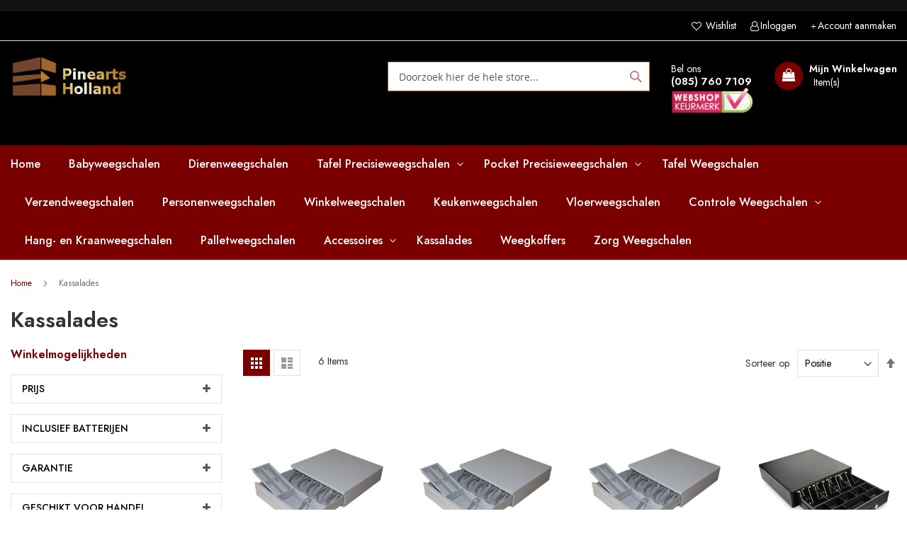

--- FILE ---
content_type: text/html; charset=UTF-8
request_url: https://www.pinearts.nl/kassalades.html
body_size: 14913
content:

    <!doctype html>
<html lang="nl">
    <head >
        <script>
    var BASE_URL = 'https\u003A\u002F\u002Fwww.pinearts.nl\u002F';
    var require = {
        'baseUrl': 'https\u003A\u002F\u002Fwww.pinearts.nl\u002Fstatic\u002Fversion1746103074\u002Ffrontend\u002FET\u002Fbase_child\u002Fnl_NL'
    };</script>        <meta charset="utf-8"/>
<meta name="title" content="Kassalades"/>
<meta name="robots" content="INDEX,FOLLOW"/>
<meta name="viewport" content="width=device-width, initial-scale=1"/>
<meta name="format-detection" content="telephone=no"/>
<title>Kassalades</title>
<link  rel="stylesheet" type="text/css"  media="all" href="https://www.pinearts.nl/static/version1746103074/frontend/ET/base_child/nl_NL/mage/calendar.css" />
<link  rel="stylesheet" type="text/css"  media="all" href="https://www.pinearts.nl/static/version1746103074/frontend/ET/base_child/nl_NL/css/styles-m.css" />
<link  rel="stylesheet" type="text/css"  media="all" href="https://www.pinearts.nl/static/version1746103074/frontend/ET/base_child/nl_NL/ET_Promotionbar/css/promobar.css" />
<link  rel="stylesheet" type="text/css"  media="all" href="https://www.pinearts.nl/static/version1746103074/frontend/ET/base_child/nl_NL/ET_Base/css/owl.carousel.min.css" />
<link  rel="stylesheet" type="text/css"  media="all" href="https://www.pinearts.nl/static/version1746103074/frontend/ET/base_child/nl_NL/ET_Base/css/owl.theme.default.min.css" />
<link  rel="stylesheet" type="text/css"  media="all" href="https://www.pinearts.nl/static/version1746103074/frontend/ET/base_child/nl_NL/ET_Base/css/font-awesome.min.css" />
<link  rel="stylesheet" type="text/css"  media="screen and (min-width: 768px)" href="https://www.pinearts.nl/static/version1746103074/frontend/ET/base_child/nl_NL/css/styles-l.css" />
<link  rel="stylesheet" type="text/css"  media="print" href="https://www.pinearts.nl/static/version1746103074/frontend/ET/base_child/nl_NL/css/print.css" />
<script  type="text/javascript"  src="https://www.pinearts.nl/static/version1746103074/frontend/ET/base_child/nl_NL/requirejs/require.js"></script>
<script  type="text/javascript"  src="https://www.pinearts.nl/static/version1746103074/frontend/ET/base_child/nl_NL/mage/requirejs/mixins.js"></script>
<script  type="text/javascript"  src="https://www.pinearts.nl/static/version1746103074/frontend/ET/base_child/nl_NL/requirejs-config.js"></script>
<script  type="text/javascript"  src="https://www.pinearts.nl/static/version1746103074/frontend/ET/base_child/nl_NL/ET_Theme/js/theme.js"></script>
<link rel="preload" as="font" crossorigin="anonymous" href="https://www.pinearts.nl/static/version1746103074/frontend/ET/base_child/nl_NL/fonts/opensans/light/opensans-300.woff2" />
<link rel="preload" as="font" crossorigin="anonymous" href="https://www.pinearts.nl/static/version1746103074/frontend/ET/base_child/nl_NL/fonts/opensans/regular/opensans-400.woff2" />
<link rel="preload" as="font" crossorigin="anonymous" href="https://www.pinearts.nl/static/version1746103074/frontend/ET/base_child/nl_NL/fonts/opensans/semibold/opensans-600.woff2" />
<link rel="preload" as="font" crossorigin="anonymous" href="https://www.pinearts.nl/static/version1746103074/frontend/ET/base_child/nl_NL/fonts/opensans/bold/opensans-700.woff2" />
<link rel="preload" as="font" crossorigin="anonymous" href="https://www.pinearts.nl/static/version1746103074/frontend/ET/base_child/nl_NL/fonts/Luma-Icons.woff2" />
<link  rel="icon" type="image/x-icon" href="https://www.pinearts.nl/media/favicon/stores/1/logo.png" />
<link  rel="shortcut icon" type="image/x-icon" href="https://www.pinearts.nl/media/favicon/stores/1/logo.png" />
                <link rel="stylesheet" href='//fonts.googleapis.com/css?family=Jost%3A300%2C300italic%2C400%2C400italic%2C500%2C500italic%2C600%2C600italic%2C700%2C700italic%2C800%2C800italic' type='text/css' />
            <link rel="stylesheet" type="text/css" media="all" href="https://www.pinearts.nl/media/etheme/generated_css/settings_default.css">
    <style>
    .cookie-status-message {
    display: none;
}


.billink-payment-method-logo{
width: 112px;
display: block;
float: right;
}        
    </style>


    <style>
        .checkout-index-index .page-wrapper .page-header.type1,
        .checkout-index-index .page-wrapper .page-header.type2,
        .checkout-index-index .page-wrapper .page-header.type3,
        .checkout-index-index .page-wrapper .page-header.type4,
        .checkout-index-index .page-wrapper .page-header.type5,
        .checkout-index-index .page-wrapper .page-header.type6,
        .checkout-index-index .page-wrapper .page-header.type7, 
        .checkout-index-index .page-wrapper .page-header.type8, 
        .checkout-index-index .page-wrapper .page-header.type9, 
        .checkout-index-index .page-wrapper .page-header.type10,
        .checkout-index-index .page-wrapper .page-header.type11, 
        .checkout-index-index .page-wrapper .page-header.type12,
        .checkout-index-index .page-wrapper .page-header.type13,
        .checkout-index-index .page-wrapper .page-header.type14,
        .checkout-index-index .page-wrapper .page-header.type15,
        .checkout-index-index .page-wrapper .page-header.type16,
        .checkout-index-index .page-wrapper .page-header.type17,
        .checkout-index-index .page-wrapper .page-header.type18,
        .checkout-index-index .page-wrapper .page-header.type19,
        .checkout-index-index .page-wrapper .page-header.type20,
        .checkout-index-index .page-wrapper .page-header.type21,
        .checkout-index-index .page-wrapper .page-header.type22,
        .checkout-index-index .page-wrapper .page-header.type23 {
            display: none !important;
        }
        .checkout-index-index #promobar-wrapper {
            display: none !important;
        }
    </style>

        <script>
            require(['jquery'], function () {
                var win_width = jQuery(window).width();
                if (win_width > 767) {
                    jQuery('.page-wrapper #maincontent .page.messages').click(function () {
                        jQuery('.page-wrapper #maincontent .page.messages .messages').remove();
                    });
                }
            });
        </script>
        <style>
            @media(min-width: 768px) {
                .page-wrapper #maincontent .page.messages {
                    position: absolute;
                    z-index: 999;
                    right: 0;
                    top: 25px;
                    max-width: 400px;
                }
                .page-wrapper #maincontent .page.messages .messages > .message {
                    padding-right: 30px;
                }
                .page-wrapper #maincontent .page.messages .messages > .message:after {
                    content: "\f00d";
                    display: block;
                    font-family: "Fontawesome";
                    position: absolute;
                    right: 10px;
                    top: 10px;
                    font-size: 16px;
                }
            }
        </style>
        <script type="text/x-magento-init">
        {
            "*": {
                "Magento_PageCache/js/form-key-provider": {}
            }
        }
    </script>
    </head>
    <body data-container="body"
          data-mage-init='{"loaderAjax": {}, "loader": { "icon": "https://www.pinearts.nl/static/version1746103074/frontend/ET/base_child/nl_NL/images/loader-2.gif"}}'
        id="html-body" class="page-with-filter page-products categorypath-kassalades category-kassalades page-layout-2columns-left catalog-category-view page-layout-category-full-width">
        
<script type="text/x-magento-init">
    {
        "*": {
            "Magento_PageBuilder/js/widget-initializer": {
                "config": {"[data-content-type=\"slider\"][data-appearance=\"default\"]":{"Magento_PageBuilder\/js\/content-type\/slider\/appearance\/default\/widget":false},"[data-content-type=\"map\"]":{"Magento_PageBuilder\/js\/content-type\/map\/appearance\/default\/widget":false},"[data-content-type=\"row\"]":{"Magento_PageBuilder\/js\/content-type\/row\/appearance\/default\/widget":false},"[data-content-type=\"tabs\"]":{"Magento_PageBuilder\/js\/content-type\/tabs\/appearance\/default\/widget":false},"[data-content-type=\"slide\"]":{"Magento_PageBuilder\/js\/content-type\/slide\/appearance\/default\/widget":{"buttonSelector":".pagebuilder-slide-button","showOverlay":"hover","dataRole":"slide"}},"[data-content-type=\"banner\"]":{"Magento_PageBuilder\/js\/content-type\/banner\/appearance\/default\/widget":{"buttonSelector":".pagebuilder-banner-button","showOverlay":"hover","dataRole":"banner"}},"[data-content-type=\"buttons\"]":{"Magento_PageBuilder\/js\/content-type\/buttons\/appearance\/inline\/widget":false},"[data-content-type=\"products\"][data-appearance=\"carousel\"]":{"Magento_PageBuilder\/js\/content-type\/products\/appearance\/carousel\/widget":false}},
                "breakpoints": {"desktop":{"label":"Desktop","stage":true,"default":true,"class":"desktop-switcher","icon":"Magento_PageBuilder::css\/images\/switcher\/switcher-desktop.svg","conditions":{"min-width":"1024px"},"options":{"products":{"default":{"slidesToShow":"5"}}}},"tablet":{"conditions":{"max-width":"1024px","min-width":"768px"},"options":{"products":{"default":{"slidesToShow":"4"},"continuous":{"slidesToShow":"3"}}}},"mobile":{"label":"Mobile","stage":true,"class":"mobile-switcher","icon":"Magento_PageBuilder::css\/images\/switcher\/switcher-mobile.svg","media":"only screen and (max-width: 768px)","conditions":{"max-width":"768px","min-width":"640px"},"options":{"products":{"default":{"slidesToShow":"3"}}}},"mobile-small":{"conditions":{"max-width":"640px"},"options":{"products":{"default":{"slidesToShow":"2"},"continuous":{"slidesToShow":"1"}}}}}            }
        }
    }
</script>

<div class="cookie-status-message" id="cookie-status">
    The store will not work correctly in the case when cookies are disabled.</div>
<script type="text/x-magento-init">
    {
        "*": {
            "cookieStatus": {}
        }
    }
</script>

<script type="text/x-magento-init">
    {
        "*": {
            "mage/cookies": {
                "expires": null,
                "path": "\u002F",
                "domain": ".www.pinearts.nl",
                "secure": false,
                "lifetime": "3600"
            }
        }
    }
</script>
    <noscript>
        <div class="message global noscript">
            <div class="content">
                <p>
                    <strong>JavaScript lijkt uitgeschakeld te zijn in jouw browser.</strong>
                    <span>
                        Zet Javascript aan in je browser voor de beste ervaring op onze site.                    </span>
                </p>
            </div>
        </div>
    </noscript>

<script>
    window.cookiesConfig = window.cookiesConfig || {};
    window.cookiesConfig.secure = true;
</script><script>    require.config({
        map: {
            '*': {
                wysiwygAdapter: 'mage/adminhtml/wysiwyg/tiny_mce/tinymce4Adapter'
            }
        }
    });</script><script>
    require.config({
        paths: {
            googleMaps: 'https\u003A\u002F\u002Fmaps.googleapis.com\u002Fmaps\u002Fapi\u002Fjs\u003Fv\u003D3\u0026key\u003D'
        },
        config: {
            'Magento_PageBuilder/js/utils/map': {
                style: ''
            },
            'Magento_PageBuilder/js/content-type/map/preview': {
                apiKey: '',
                apiKeyErrorMessage: 'You\u0020must\u0020provide\u0020a\u0020valid\u0020\u003Ca\u0020href\u003D\u0027https\u003A\u002F\u002Fwww.pinearts.nl\u002Fadminhtml\u002Fsystem_config\u002Fedit\u002Fsection\u002Fcms\u002F\u0023cms_pagebuilder\u0027\u0020target\u003D\u0027_blank\u0027\u003EGoogle\u0020Maps\u0020API\u0020key\u003C\u002Fa\u003E\u0020to\u0020use\u0020a\u0020map.'
            },
            'Magento_PageBuilder/js/form/element/map': {
                apiKey: '',
                apiKeyErrorMessage: 'You\u0020must\u0020provide\u0020a\u0020valid\u0020\u003Ca\u0020href\u003D\u0027https\u003A\u002F\u002Fwww.pinearts.nl\u002Fadminhtml\u002Fsystem_config\u002Fedit\u002Fsection\u002Fcms\u002F\u0023cms_pagebuilder\u0027\u0020target\u003D\u0027_blank\u0027\u003EGoogle\u0020Maps\u0020API\u0020key\u003C\u002Fa\u003E\u0020to\u0020use\u0020a\u0020map.'
            },
        }
    });
</script>

<script>
    require.config({
        shim: {
            'Magento_PageBuilder/js/utils/map': {
                deps: ['googleMaps']
            }
        }
    });
</script>

<div class="page-wrapper">        <div class="top-promotion-wrapper">
        <div class="page-main">
                    </div>
    </div>
    <header class="page-header type1">
        <div class="panel wrapper">
            <div class="panel header">
                <a class="action skip contentarea"
   href="#contentarea">
    <span>
        Ga direct door naar de inhoud    </span>
</a>
                                                <ul class="header links">    <li class="greet welcome" data-bind="scope: 'customer'">
        <!-- ko if: customer().fullname  -->
        <span class="logged-in"
              data-bind="text: new String('Welkom, %1!').replace('%1', customer().fullname)">
        </span>
        <!-- /ko -->
        <!-- ko ifnot: customer().fullname  -->
        <span class="not-logged-in"
              data-bind="html: ''"></span>
                <!-- /ko -->
    </li>
    <script type="text/x-magento-init">
    {
        "*": {
            "Magento_Ui/js/core/app": {
                "components": {
                    "customer": {
                        "component": "Magento_Customer/js/view/customer"
                    }
                }
            }
        }
    }
    </script>
<li class="link wishlist" data-bind="scope: 'wishlist'">
    <a href="https://www.pinearts.nl/wishlist/">
        Wishlist        <!-- ko if: wishlist().counter -->
        <span data-bind="text: wishlist().counter" class="counter qty"></span>
        <!-- /ko -->
    </a>
</li>
<script type="text/x-magento-init">
    {
        "*": {
            "Magento_Ui/js/core/app": {
                "components": {
                    "wishlist": {
                        "component": "Magento_Wishlist/js/view/wishlist"
                    }
                }
            }
        }
    }

</script>
<li class="link authorization-link" data-label="of">
    <a href="https://www.pinearts.nl/customer/account/login/referer/aHR0cHM6Ly93d3cucGluZWFydHMubmwva2Fzc2FsYWRlcy5odG1s/"        >Inloggen</a>
</li>
<li><a href="https://www.pinearts.nl/customer/account/create/" id="idh3XQ07Oc" class="register-link" >Account aanmaken</a></li></ul>            </div>
        </div>
        <div class="header content">
            <div class="header-logo">
                <span data-action="toggle-nav" class="action nav-toggle"><span>Nav activeren</span></span>
<a
    class="logo"
    href="https://www.pinearts.nl/"
    title=""
    aria-label="store logo">
    <img src="https://www.pinearts.nl/media/logo/stores/1/logo.png"
         title=""
         alt=""
            width="170"                />
</a>
            </div>
            
<div data-block="minicart" class="minicart-wrapper">
    <a class="action showcart" href="https://www.pinearts.nl/checkout/cart/"
       data-bind="scope: 'minicart_content'">
        <span class="text">Mijn winkelwagen</span>
        <span class="counter qty empty"
              data-bind="css: { empty: !!getCartParam('summary_count') == false && !isLoading() },
               blockLoader: isLoading">
            <span class="counter-number"><!-- ko text: getCartParam('summary_count') --><!-- /ko --></span>
            <span class="counter-label">
            <!-- ko if: getCartParam('summary_count') -->
                <!-- ko text: getCartParam('summary_count') --><!-- /ko -->
                <!-- ko i18n: 'items' --><!-- /ko -->
            <!-- /ko -->
            </span>
        </span>
    </a>
            <div class="block block-minicart"
             data-role="dropdownDialog"
             data-mage-init='{"dropdownDialog":{
                "appendTo":"[data-block=minicart]",
                "triggerTarget":".showcart",
                "timeout": "2000",
                "closeOnMouseLeave": false,
                "closeOnEscape": true,
                "triggerClass":"active",
                "parentClass":"active",
                "buttons":[]}}'>
            <div id="minicart-content-wrapper" data-bind="scope: 'minicart_content'">
                <!-- ko template: getTemplate() --><!-- /ko -->
            </div>
                    </div>
        <script>window.checkout = {"shoppingCartUrl":"https:\/\/www.pinearts.nl\/checkout\/cart\/","checkoutUrl":"https:\/\/www.pinearts.nl\/checkout\/","updateItemQtyUrl":"https:\/\/www.pinearts.nl\/checkout\/sidebar\/updateItemQty\/","removeItemUrl":"https:\/\/www.pinearts.nl\/checkout\/sidebar\/removeItem\/","imageTemplate":"Magento_Catalog\/product\/image_with_borders","baseUrl":"https:\/\/www.pinearts.nl\/","minicartMaxItemsVisible":5,"websiteId":"1","maxItemsToDisplay":10,"storeId":"1","storeGroupId":"1","customerLoginUrl":"https:\/\/www.pinearts.nl\/customer\/account\/login\/referer\/aHR0cHM6Ly93d3cucGluZWFydHMubmwva2Fzc2FsYWRlcy5odG1s\/","isRedirectRequired":false,"autocomplete":"off","captcha":{"user_login":{"isCaseSensitive":false,"imageHeight":50,"imageSrc":"","refreshUrl":"https:\/\/www.pinearts.nl\/captcha\/refresh\/","isRequired":false,"timestamp":1768890556}}}</script>    <script type="text/x-magento-init">
    {
        "[data-block='minicart']": {
            "Magento_Ui/js/core/app": {"components":{"minicart_content":{"children":{"subtotal.container":{"children":{"subtotal":{"children":{"subtotal.totals":{"config":{"display_cart_subtotal_incl_tax":0,"display_cart_subtotal_excl_tax":0,"template":"Magento_Tax\/checkout\/minicart\/subtotal\/totals"},"children":{"subtotal.totals.msrp":{"component":"Magento_Msrp\/js\/view\/checkout\/minicart\/subtotal\/totals","config":{"displayArea":"minicart-subtotal-hidden","template":"Magento_Msrp\/checkout\/minicart\/subtotal\/totals"}}},"component":"Magento_Tax\/js\/view\/checkout\/minicart\/subtotal\/totals"}},"component":"uiComponent","config":{"template":"Magento_Checkout\/minicart\/subtotal"}}},"component":"uiComponent","config":{"displayArea":"subtotalContainer"}},"item.renderer":{"component":"Magento_Checkout\/js\/view\/cart-item-renderer","config":{"displayArea":"defaultRenderer","template":"Magento_Checkout\/minicart\/item\/default"},"children":{"item.image":{"component":"Magento_Catalog\/js\/view\/image","config":{"template":"Magento_Catalog\/product\/image","displayArea":"itemImage"}},"checkout.cart.item.price.sidebar":{"component":"uiComponent","config":{"template":"Magento_Checkout\/minicart\/item\/price","displayArea":"priceSidebar"}}}},"extra_info":{"component":"uiComponent","config":{"displayArea":"extraInfo"}},"promotion":{"component":"uiComponent","config":{"displayArea":"promotion"}}},"config":{"itemRenderer":{"default":"defaultRenderer","simple":"defaultRenderer","virtual":"defaultRenderer"},"template":"Magento_Checkout\/minicart\/content"},"component":"Magento_Checkout\/js\/view\/minicart"}},"types":[]}        },
        "*": {
            "Magento_Ui/js/block-loader": "https\u003A\u002F\u002Fwww.pinearts.nl\u002Fstatic\u002Fversion1746103074\u002Ffrontend\u002FET\u002Fbase_child\u002Fnl_NL\u002Fimages\u002Floader\u002D1.gif"
        }
    }
    </script>
</div>
            <div class="header-contact-block">
<div class="item"><span class="text-block"> Bel ons <a href="tel:+31 (0)85 760 7109 ">(085) 760 7109</a> </span></div>
<p><a href="https://www.keurmerk.info/nl/consumenten/webwinkel/?key=17142"><img src="https://www.pinearts.nl/media/etrend/payment/webshopkeurmerk.png" alt="Webshopkeurmerk"></a></p>
</div>
            <div class="block block-search">
    <div class="block block-title"><strong>Zoeken</strong></div>
    <div class="block block-content">
        <form class="form minisearch" id="search_mini_form"
              action="https://www.pinearts.nl/catalogsearch/result/" method="get">
            <div class="field search">
                <label class="label" for="search" data-role="minisearch-label">
                    <span>Zoeken</span>
                </label>
                <div class="control">
                    <input id="search"
                           data-mage-init='{
                            "quickSearch": {
                                "formSelector": "#search_mini_form",
                                "url": "https://www.pinearts.nl/search/ajax/suggest/",
                                "destinationSelector": "#search_autocomplete",
                                "minSearchLength": "3"
                            }
                        }'
                           type="text"
                           name="q"
                           value=""
                           placeholder="Doorzoek&#x20;hier&#x20;de&#x20;hele&#x20;store..."
                           class="input-text"
                           maxlength="128"
                           role="combobox"
                           aria-haspopup="false"
                           aria-autocomplete="both"
                           autocomplete="off"
                           aria-expanded="false"/>
                    <div id="search_autocomplete" class="search-autocomplete"></div>
                    <div class="nested">
    <a class="action advanced" href="https://www.pinearts.nl/catalogsearch/advanced/" data-action="advanced-search">
        Geavanceerd zoeken    </a>
</div>
                </div>
            </div>
            <div class="actions">
                <button type="submit"
                        title="Zoeken"
                        class="action search"
                        aria-label="Search"
                >
                    <span>Zoeken</span>
                </button>
            </div>
        </form>
    </div>
</div>
        </div>
            <div class="sections nav-sections">
                <div class="section-items nav-sections-items"
             data-mage-init='{"tabs":{"openedState":"active"}}'>
                                            <div class="section-item-title nav-sections-item-title"
                     data-role="collapsible">
                    <a class="nav-sections-item-switch"
                       data-toggle="switch" href="#store.menu">
                        Menu                    </a>
                </div>
                <div class="section-item-content nav-sections-item-content"
                     id="store.menu"
                     data-role="content">
                    <nav class="navigation hlm-topmenu" role="navigation">
    <ul>
        <li class="level0 ui-menu-item "><a href="https://www.pinearts.nl/" class="level-top"><span>Home</span></a></li><li class="ui-menu-item level0 classic "><a href="https://www.pinearts.nl/babyweegschalen.html" class="level-top"><span>Babyweegschalen</span></a></li><li class="ui-menu-item level0 classic "><a href="https://www.pinearts.nl/dierenweegschalen.html" class="level-top"><span>Dierenweegschalen</span></a></li><li class="ui-menu-item level0 classic parent "><div class="open-children-toggle"></div><a href="https://www.pinearts.nl/precisie-weegschalen.html" class="level-top"><span>Tafel Precisieweegschalen</span></a><div class="level0 submenu" style=""><div class="row"><ul class="subchildmenu "><li class="ui-menu-item level1 "><a href="https://www.pinearts.nl/precisie-weegschalen/0-1-gram.html"><span> 0,1 gram</span></a></li><li class="ui-menu-item level1 "><a href="https://www.pinearts.nl/precisie-weegschalen/0-01-gram.html"><span>0,01 gram</span></a></li><li class="ui-menu-item level1 "><a href="https://www.pinearts.nl/precisie-weegschalen/0-001-gram.html"><span>0,001 gram</span></a></li></ul></div></div></li><li class="ui-menu-item level0 classic parent "><div class="open-children-toggle"></div><a href="https://www.pinearts.nl/pocket-precisieweegschalen.html" class="level-top"><span>Pocket Precisieweegschalen</span></a><div class="level0 submenu" style=""><div class="row"><ul class="subchildmenu "><li class="ui-menu-item level1 "><a href="https://www.pinearts.nl/pocket-precisieweegschalen/0-1-resolutie.html"><span>0,1 gram</span></a></li><li class="ui-menu-item level1 "><a href="https://www.pinearts.nl/pocket-precisieweegschalen/0-01-resolutie.html"><span>0,01 gram</span></a></li></ul></div></div></li><li class="ui-menu-item level0 classic "><a href="https://www.pinearts.nl/tafel-weegschalen.html" class="level-top"><span>Tafel Weegschalen</span></a></li><li class="ui-menu-item level0 classic "><a href="https://www.pinearts.nl/verzendweegschalen.html" class="level-top"><span>Verzendweegschalen</span></a></li><li class="ui-menu-item level0 classic "><a href="https://www.pinearts.nl/lichaamweegschalen.html" class="level-top"><span>Personenweegschalen </span></a></li><li class="ui-menu-item level0 classic "><a href="https://www.pinearts.nl/winkelweegschalen.html" class="level-top"><span>Winkelweegschalen</span></a></li><li class="ui-menu-item level0 classic "><a href="https://www.pinearts.nl/keukenweegschalen.html" class="level-top"><span>Keukenweegschalen</span></a></li><li class="ui-menu-item level0 classic "><a href="https://www.pinearts.nl/vloerweegschalen.html" class="level-top"><span>Vloerweegschalen</span></a></li><li class="ui-menu-item level0 classic parent "><div class="open-children-toggle"></div><a href="https://www.pinearts.nl/laboratoriumweegschalen.html" class="level-top"><span>Controle Weegschalen</span></a><div class="level0 submenu" style=""><div class="row"><ul class="subchildmenu "><li class="ui-menu-item level1 "><a href="https://www.pinearts.nl/laboratoriumweegschalen/waterproof.html"><span>Waterproof</span></a></li></ul></div></div></li><li class="ui-menu-item level0 classic "><a href="https://www.pinearts.nl/hang-en-kraanweegschalen.html" class="level-top"><span>Hang- en Kraanweegschalen</span></a></li><li class="ui-menu-item level0 classic "><a href="https://www.pinearts.nl/palletweegschalen.html" class="level-top"><span>Palletweegschalen</span></a></li><li class="ui-menu-item level0 classic parent "><div class="open-children-toggle"></div><a href="https://www.pinearts.nl/accessoires.html" class="level-top"><span>Accessoires</span></a><div class="level0 submenu" style=""><div class="row"><ul class="subchildmenu "><li class="ui-menu-item level1 "><a href="https://www.pinearts.nl/accessoires/onderdelen.html"><span>Onderdelen</span></a></li></ul></div></div></li><li class="ui-menu-item level0 classic  active"><a href="https://www.pinearts.nl/kassalades.html" class="level-top"><span>Kassalades</span></a></li><li class="ui-menu-item level0 classic "><a href="https://www.pinearts.nl/weegkoffers.html" class="level-top"><span>Weegkoffers</span></a></li><li class="ui-menu-item level0 classic "><a href="https://www.pinearts.nl/zorg-weegschalen.html" class="level-top"><span>Zorg Weegschalen</span></a></li>    </ul>
</nav>
<script type="text/javascript">
    require([
        'jquery',
        'ET_Navigationmenu/js/megamenu'
    ], function ($) {
        $(".hlm-topmenu").websMegamenu({
        });
    });
</script>                </div>
                                            <div class="section-item-title nav-sections-item-title"
                     data-role="collapsible">
                    <a class="nav-sections-item-switch"
                       data-toggle="switch" href="#store.links">
                        Account                    </a>
                </div>
                <div class="section-item-content nav-sections-item-content"
                     id="store.links"
                     data-role="content">
                    <!-- Account links -->                </div>
                                    </div>
    </div>
    </header>
<div class="breadcrumbs">
    <ul class="items">
                    <li class="item home">
                            <a href="https://www.pinearts.nl/"
                   title="Ga naar homepage">
                    Home                </a>
                        </li>
                    <li class="item category42">
                            <strong>Kassalades</strong>
                        </li>
            </ul>
</div>
<div class="page-main"><div class="page-title-wrapper">
    <h1 class="page-title"
         id="page-title-heading"                     aria-labelledby="page-title-heading&#x20;toolbar-amount"
        >
        <span class="base" data-ui-id="page-title-wrapper" >Kassalades</span>    </h1>
    </div>
<div class="page messages"><div data-placeholder="messages"></div>
<div data-bind="scope: 'messages'">
    <!-- ko if: cookieMessages && cookieMessages.length > 0 -->
    <div aria-atomic="true" role="alert" data-bind="foreach: { data: cookieMessages, as: 'message' }" class="messages">
        <div data-bind="attr: {
            class: 'message-' + message.type + ' ' + message.type + ' message',
            'data-ui-id': 'message-' + message.type
        }">
            <div data-bind="html: $parent.prepareMessageForHtml(message.text)"></div>
        </div>
    </div>
    <!-- /ko -->

    <!-- ko if: messages().messages && messages().messages.length > 0 -->
    <div aria-atomic="true" role="alert" class="messages" data-bind="foreach: {
        data: messages().messages, as: 'message'
    }">
        <div data-bind="attr: {
            class: 'message-' + message.type + ' ' + message.type + ' message',
            'data-ui-id': 'message-' + message.type
        }">
            <div data-bind="html: $parent.prepareMessageForHtml(message.text)"></div>
        </div>
    </div>
    <!-- /ko -->
</div>
<script type="text/x-magento-init">
    {
        "*": {
            "Magento_Ui/js/core/app": {
                "components": {
                        "messages": {
                            "component": "Magento_Theme/js/view/messages"
                        }
                    }
                }
            }
    }
</script>
</div></div><main id="maincontent" class="page-main"><a id="contentarea" tabindex="-1"></a>
<div class="columns"><div class="column main"><input name="form_key" type="hidden" value="zlR9RrhTOZsCTR6u" /><div id="authenticationPopup" data-bind="scope:'authenticationPopup', style: {display: 'none'}">
        <script>window.authenticationPopup = {"autocomplete":"off","customerRegisterUrl":"https:\/\/www.pinearts.nl\/customer\/account\/create\/","customerForgotPasswordUrl":"https:\/\/www.pinearts.nl\/customer\/account\/forgotpassword\/","baseUrl":"https:\/\/www.pinearts.nl\/"}</script>    <!-- ko template: getTemplate() --><!-- /ko -->
    <script type="text/x-magento-init">
        {
            "#authenticationPopup": {
                "Magento_Ui/js/core/app": {"components":{"authenticationPopup":{"component":"Magento_Customer\/js\/view\/authentication-popup","children":{"messages":{"component":"Magento_Ui\/js\/view\/messages","displayArea":"messages"},"captcha":{"component":"Magento_Captcha\/js\/view\/checkout\/loginCaptcha","displayArea":"additional-login-form-fields","formId":"user_login","configSource":"checkout"},"recaptcha":{"component":"Magento_ReCaptchaFrontendUi\/js\/reCaptcha","displayArea":"additional-login-form-fields","reCaptchaId":"recaptcha-popup-login","settings":{"rendering":{"sitekey":"6LeXlHUoAAAAABKJk0r9SLP-syVEL_9BCE2b2zdW","badge":"inline","size":"invisible","theme":"light","hl":""},"invisible":true}},"amazon-button":{"component":"Amazon_Login\/js\/view\/login-button-wrapper","sortOrder":"0","displayArea":"additional-login-form-fields","config":{"tooltip":"Securely login into our website using your existing Amazon details.","componentDisabled":true}}}}}}            },
            "*": {
                "Magento_Ui/js/block-loader": "https\u003A\u002F\u002Fwww.pinearts.nl\u002Fstatic\u002Fversion1746103074\u002Ffrontend\u002FET\u002Fbase_child\u002Fnl_NL\u002Fimages\u002Floader\u002D1.gif"
            }
        }
    </script>
</div>
<script type="text/x-magento-init">
    {
        "*": {
            "Magento_Customer/js/section-config": {
                "sections": {"stores\/store\/switch":["*"],"stores\/store\/switchrequest":["*"],"directory\/currency\/switch":["*"],"*":["messages"],"customer\/account\/logout":["*","recently_viewed_product","recently_compared_product","persistent"],"customer\/account\/loginpost":["*"],"customer\/account\/createpost":["*"],"customer\/account\/editpost":["*"],"customer\/ajax\/login":["checkout-data","cart","captcha"],"catalog\/product_compare\/add":["compare-products"],"catalog\/product_compare\/remove":["compare-products"],"catalog\/product_compare\/clear":["compare-products"],"sales\/guest\/reorder":["cart"],"sales\/order\/reorder":["cart"],"checkout\/cart\/add":["cart","directory-data"],"checkout\/cart\/delete":["cart"],"checkout\/cart\/updatepost":["cart"],"checkout\/cart\/updateitemoptions":["cart"],"checkout\/cart\/couponpost":["cart"],"checkout\/cart\/estimatepost":["cart"],"checkout\/cart\/estimateupdatepost":["cart"],"checkout\/onepage\/saveorder":["cart","checkout-data","last-ordered-items"],"checkout\/sidebar\/removeitem":["cart"],"checkout\/sidebar\/updateitemqty":["cart"],"rest\/*\/v1\/carts\/*\/payment-information":["cart","last-ordered-items","captcha","instant-purchase"],"rest\/*\/v1\/guest-carts\/*\/payment-information":["cart","captcha"],"rest\/*\/v1\/guest-carts\/*\/selected-payment-method":["cart","checkout-data"],"rest\/*\/v1\/carts\/*\/selected-payment-method":["cart","checkout-data","instant-purchase"],"customer\/address\/*":["instant-purchase"],"customer\/account\/*":["instant-purchase"],"vault\/cards\/deleteaction":["instant-purchase"],"multishipping\/checkout\/overviewpost":["cart"],"paypal\/express\/placeorder":["cart","checkout-data"],"paypal\/payflowexpress\/placeorder":["cart","checkout-data"],"paypal\/express\/onauthorization":["cart","checkout-data"],"persistent\/index\/unsetcookie":["persistent"],"review\/product\/post":["review"],"wishlist\/index\/add":["wishlist"],"wishlist\/index\/remove":["wishlist"],"wishlist\/index\/updateitemoptions":["wishlist"],"wishlist\/index\/update":["wishlist"],"wishlist\/index\/cart":["wishlist","cart"],"wishlist\/index\/fromcart":["wishlist","cart"],"wishlist\/index\/allcart":["wishlist","cart"],"wishlist\/shared\/allcart":["wishlist","cart"],"wishlist\/shared\/cart":["cart"]},
                "clientSideSections": ["checkout-data","cart-data","chatData"],
                "baseUrls": ["https:\/\/www.pinearts.nl\/"],
                "sectionNames": ["messages","customer","compare-products","last-ordered-items","cart","directory-data","captcha","instant-purchase","loggedAsCustomer","persistent","review","wishlist","chatData","recently_viewed_product","recently_compared_product","product_data_storage","paypal-billing-agreement"]            }
        }
    }
</script>
<script type="text/x-magento-init">
    {
        "*": {
            "Magento_Customer/js/customer-data": {
                "sectionLoadUrl": "https\u003A\u002F\u002Fwww.pinearts.nl\u002Fcustomer\u002Fsection\u002Fload\u002F",
                "expirableSectionLifetime": 60,
                "expirableSectionNames": ["cart","persistent"],
                "cookieLifeTime": "3600",
                "updateSessionUrl": "https\u003A\u002F\u002Fwww.pinearts.nl\u002Fcustomer\u002Faccount\u002FupdateSession\u002F"
            }
        }
    }
</script>
<script type="text/x-magento-init">
    {
        "*": {
            "Magento_Customer/js/invalidation-processor": {
                "invalidationRules": {
                    "website-rule": {
                        "Magento_Customer/js/invalidation-rules/website-rule": {
                            "scopeConfig": {
                                "websiteId": "1"
                            }
                        }
                    }
                }
            }
        }
    }
</script>
<script type="text/x-magento-init">
    {
        "body": {
            "pageCache": {"url":"https:\/\/www.pinearts.nl\/page_cache\/block\/render\/id\/42\/","handles":["default","catalog_category_view","catalog_category_view_type_layered","catalog_category_view_type_layered_without_children","catalog_category_view_displaymode_products","catalog_category_view_id_42"],"originalRequest":{"route":"catalog","controller":"category","action":"view","uri":"\/kassalades.html"},"versionCookieName":"private_content_version"}        }
    }
</script>

                <div class="toolbar toolbar-products" data-mage-init='{"productListToolbarForm":{"mode":"product_list_mode","direction":"product_list_dir","order":"product_list_order","limit":"product_list_limit","modeDefault":"grid","directionDefault":"asc","orderDefault":"position","limitDefault":60,"url":"https:\/\/www.pinearts.nl\/kassalades.html","formKey":"zlR9RrhTOZsCTR6u","post":false}}'>
                                        <div class="modes">
                            <strong class="modes-label" id="modes-label">Bekijken als</strong>
                                                <strong title="Rooster"
                            class="modes-mode active mode-grid"
                            data-value="grid">
                        <span>Rooster</span>
                    </strong>
                                                                <a class="modes-mode mode-list"
                       title="Lijst"
                       href="#"
                       data-role="mode-switcher"
                       data-value="list"
                       id="mode-list"
                       aria-labelledby="modes-label mode-list">
                        <span>Lijst</span>
                    </a>
                                        </div>
                        <p class="toolbar-amount" id="toolbar-amount">
            <span class="toolbar-number">6</span> Items    </p>
                            <div class="toolbar-sorter sorter">
    <label class="sorter-label" for="sorter">Sorteer op</label>
    <select id="sorter" data-role="sorter" class="sorter-options">
                    <option value="position"
                                    selected="selected"
                                >
                Positie            </option>
                    <option value="name"
                                >
                Productnaam            </option>
                    <option value="price"
                                >
                Prijs            </option>
                    <option value="capaciteit"
                                >
                capaciteit            </option>
            </select>
            <a title="Aflopend&#x20;sorteren"
           href="#"
           class="action sorter-action sort-asc"
           data-role="direction-switcher"
           data-value="desc">
            <span>Aflopend sorteren</span>
        </a>
    </div>
                        </div>
    <script type="text/x-magento-init">
    {
        "body": {
            "addToWishlist": {"productType":["simple","virtual","downloadable","bundle","grouped","configurable"]}        }
    }
</script>
        <div class="products wrapper grid products-grid">
        <div class="list-row">
            <ol class="products list items product-items">
                                
                                                            
                                                            
            



                    <li class="item product  product-li four-blocks ">
                        <div class="product-item-info  addto-in   cart-in  " data-container="product-grid">
                                                                                    <div class="pro-img">
                                <a href="https://www.pinearts.nl/24-volt-elektronische-kassalade-kassa-geldlade.html" class=" product photo product-item-photo" tabindex="-1">
                                    <span class="product-image-container">
                                        <span class="product-image-wrapper">
                                                                                        <img class="product-image-photo defaultImg" src="https://www.pinearts.nl/media/catalog/product/cache/00a5fc9e89cc0084ad5c342c72e2a70c/k/a/kassalade_1.jpg" alt="6 Volt Elektronische Kassalade, Kassa Geldlade"/>
                                                                                    </span>
                                    </span>
                                </a>
                                                            </div>
                            <div class="product details product-item-details">
                                                                <strong class="product name product-item-name">
                                    <a class="product-item-link"
                                       href="https://www.pinearts.nl/24-volt-elektronische-kassalade-kassa-geldlade.html">
                                           6 Volt Elektronische Kassalade, Kassa Geldlade                                    </a>
                                </strong>

       <strong>capaciteit</strong></br>
       -</br>
       <strong>interval</strong><br>
       -</br>
<strong>weegoppervlak</strong></br>

       
       -       

                                                                                                                                    <div class="price-box price-final_price" data-role="priceBox" data-product-id="262" data-price-box="product-id-262">
    

<span class="price-container price-final_price&#x20;tax&#x20;weee"
        >
        <span  id="price-including-tax-product-price-262"        data-label="Incl.&#x20;BTW"        data-price-amount="69.99"
        data-price-type="finalPrice"
        class="price-wrapper price-including-tax"
    ><span class="price">€ 69,99</span></span>
            

    <span id="price-excluding-tax-product-price-262"
          data-label="Excl.&#x20;BTW"
          data-price-amount="57.842974206612"
          data-price-type="basePrice"
          class="price-wrapper price-excluding-tax">
        <span class="price">€ 57,84</span></span>
        </span>

</div>                                                                                                    
                                <div class="product-item-inner">
                                    <div class="product actions product-item-actions">
                                                                                    <div class="actions-primary">
                                                                                                                                                        <form data-role="tocart-form"
                                                          data-product-sku="KL-P2"
                                                          action="https://www.pinearts.nl/checkout/cart/add/uenc/aHR0cHM6Ly93d3cucGluZWFydHMubmwva2Fzc2FsYWRlcy5odG1s/product/262/"
                                                          method="post">
                                                        <input type="hidden"
                                                               name="product"
                                                               value="262">
                                                        <input type="hidden" name="uenc"
                                                               value="aHR0cHM6Ly93d3cucGluZWFydHMubmwvY2hlY2tvdXQvY2FydC9hZGQvdWVuYy9hSFIwY0hNNkx5OTNkM2N1Y0dsdVpXRnlkSE11Ym13dmEyRnpjMkZzWVdSbGN5NW9kRzFzL3Byb2R1Y3QvMjYyLw,,">
                                                               <input name="form_key" type="hidden" value="zlR9RrhTOZsCTR6u" />                                                        <button type="submit"
                                                                title="Aan&#x20;winkelwagen&#x20;toevoegen"
                                                                class="action tocart primary ">
                                                            <span>Aan winkelwagen toevoegen</span>
                                                        </button>
                                                    </form>
                                                                                            </div>
                                                                                                                            <div data-role="add-to-links" class="actions-secondary">
                                                                                                        <a href="#"
       class="action towishlist"
       title="Aan&#x20;verlanglijst&#x20;toevoegen"
       aria-label="Aan&#x20;verlanglijst&#x20;toevoegen"
       data-post='{"action":"https:\/\/www.pinearts.nl\/wishlist\/index\/add\/","data":{"product":262,"uenc":"aHR0cHM6Ly93d3cucGluZWFydHMubmwva2Fzc2FsYWRlcy5odG1s"}}'
       data-action="add-to-wishlist"
       role="button">
        <span>Aan verlanglijst toevoegen</span>
    </a>
<a href="#"
   class="action tocompare"
   title="Voeg toe om te vergelijken"
   aria-label="Voeg toe om te vergelijken"
   data-post='{"action":"https:\/\/www.pinearts.nl\/catalog\/product_compare\/add\/","data":{"product":"262","uenc":"aHR0cHM6Ly93d3cucGluZWFydHMubmwva2Fzc2FsYWRlcy5odG1s"}}'
   role="button">
    <span>Voeg toe om te vergelijken</span>
</a>
                                                                                            </div>
                                                                            </div>
                                                                    </div>
                            </div>
                        </div>
                    </li>
                
                                                            
                                                            
            



                    <li class="item product  product-li four-blocks ">
                        <div class="product-item-info  addto-in   cart-in  " data-container="product-grid">
                                                                                    <div class="pro-img">
                                <a href="https://www.pinearts.nl/24-volt-elektronische-kassalade-kassa-geldlade-1.html" class=" product photo product-item-photo" tabindex="-1">
                                    <span class="product-image-container">
                                        <span class="product-image-wrapper">
                                                                                        <img class="product-image-photo defaultImg" src="https://www.pinearts.nl/media/catalog/product/cache/00a5fc9e89cc0084ad5c342c72e2a70c/k/a/kassalade_1_1.jpg" alt="12 Volt Elektronische Kassalade, Kassa Geldlade"/>
                                                                                    </span>
                                    </span>
                                </a>
                                                            </div>
                            <div class="product details product-item-details">
                                                                <strong class="product name product-item-name">
                                    <a class="product-item-link"
                                       href="https://www.pinearts.nl/24-volt-elektronische-kassalade-kassa-geldlade-1.html">
                                           12 Volt Elektronische Kassalade, Kassa Geldlade                                    </a>
                                </strong>

       <strong>capaciteit</strong></br>
       -</br>
       <strong>interval</strong><br>
       -</br>
<strong>weegoppervlak</strong></br>

       
       -       

                                                                                                                                    <div class="price-box price-final_price" data-role="priceBox" data-product-id="263" data-price-box="product-id-263">
    

<span class="price-container price-final_price&#x20;tax&#x20;weee"
        >
        <span  id="price-including-tax-product-price-263"        data-label="Incl.&#x20;BTW"        data-price-amount="69.99"
        data-price-type="finalPrice"
        class="price-wrapper price-including-tax"
    ><span class="price">€ 69,99</span></span>
            

    <span id="price-excluding-tax-product-price-263"
          data-label="Excl.&#x20;BTW"
          data-price-amount="57.842974206612"
          data-price-type="basePrice"
          class="price-wrapper price-excluding-tax">
        <span class="price">€ 57,84</span></span>
        </span>

</div>                                                                                                    
                                <div class="product-item-inner">
                                    <div class="product actions product-item-actions">
                                                                                    <div class="actions-primary">
                                                                                                                                                        <form data-role="tocart-form"
                                                          data-product-sku="KL-P3"
                                                          action="https://www.pinearts.nl/checkout/cart/add/uenc/aHR0cHM6Ly93d3cucGluZWFydHMubmwva2Fzc2FsYWRlcy5odG1s/product/263/"
                                                          method="post">
                                                        <input type="hidden"
                                                               name="product"
                                                               value="263">
                                                        <input type="hidden" name="uenc"
                                                               value="aHR0cHM6Ly93d3cucGluZWFydHMubmwvY2hlY2tvdXQvY2FydC9hZGQvdWVuYy9hSFIwY0hNNkx5OTNkM2N1Y0dsdVpXRnlkSE11Ym13dmEyRnpjMkZzWVdSbGN5NW9kRzFzL3Byb2R1Y3QvMjYzLw,,">
                                                               <input name="form_key" type="hidden" value="zlR9RrhTOZsCTR6u" />                                                        <button type="submit"
                                                                title="Aan&#x20;winkelwagen&#x20;toevoegen"
                                                                class="action tocart primary ">
                                                            <span>Aan winkelwagen toevoegen</span>
                                                        </button>
                                                    </form>
                                                                                            </div>
                                                                                                                            <div data-role="add-to-links" class="actions-secondary">
                                                                                                        <a href="#"
       class="action towishlist"
       title="Aan&#x20;verlanglijst&#x20;toevoegen"
       aria-label="Aan&#x20;verlanglijst&#x20;toevoegen"
       data-post='{"action":"https:\/\/www.pinearts.nl\/wishlist\/index\/add\/","data":{"product":263,"uenc":"aHR0cHM6Ly93d3cucGluZWFydHMubmwva2Fzc2FsYWRlcy5odG1s"}}'
       data-action="add-to-wishlist"
       role="button">
        <span>Aan verlanglijst toevoegen</span>
    </a>
<a href="#"
   class="action tocompare"
   title="Voeg toe om te vergelijken"
   aria-label="Voeg toe om te vergelijken"
   data-post='{"action":"https:\/\/www.pinearts.nl\/catalog\/product_compare\/add\/","data":{"product":"263","uenc":"aHR0cHM6Ly93d3cucGluZWFydHMubmwva2Fzc2FsYWRlcy5odG1s"}}'
   role="button">
    <span>Voeg toe om te vergelijken</span>
</a>
                                                                                            </div>
                                                                            </div>
                                                                    </div>
                            </div>
                        </div>
                    </li>
                
                                                            
                                                            
            



                    <li class="item product  product-li four-blocks ">
                        <div class="product-item-info  addto-in   cart-in  " data-container="product-grid">
                                                                                    <div class="pro-img">
                                <a href="https://www.pinearts.nl/24-volt-elektronische-kassalade-kassa-geldlade-2.html" class=" product photo product-item-photo" tabindex="-1">
                                    <span class="product-image-container">
                                        <span class="product-image-wrapper">
                                                                                        <img class="product-image-photo defaultImg" src="https://www.pinearts.nl/media/catalog/product/cache/00a5fc9e89cc0084ad5c342c72e2a70c/k/a/kassalade_1_1_1.jpg" alt="Handmatig Bedienbare Geldla Kassalade, Kassa Geldlade"/>
                                                                                    </span>
                                    </span>
                                </a>
                                                            </div>
                            <div class="product details product-item-details">
                                                                <strong class="product name product-item-name">
                                    <a class="product-item-link"
                                       href="https://www.pinearts.nl/24-volt-elektronische-kassalade-kassa-geldlade-2.html">
                                           Handmatig Bedienbare Geldla Kassalade, Kassa Geldlade                                    </a>
                                </strong>

       <strong>capaciteit</strong></br>
       -</br>
       <strong>interval</strong><br>
       -</br>
<strong>weegoppervlak</strong></br>

       
       -       

                                                                                                                                    <div class="price-box price-final_price" data-role="priceBox" data-product-id="264" data-price-box="product-id-264">
    

<span class="price-container price-final_price&#x20;tax&#x20;weee"
        >
        <span  id="price-including-tax-product-price-264"        data-label="Incl.&#x20;BTW"        data-price-amount="69.99"
        data-price-type="finalPrice"
        class="price-wrapper price-including-tax"
    ><span class="price">€ 69,99</span></span>
            

    <span id="price-excluding-tax-product-price-264"
          data-label="Excl.&#x20;BTW"
          data-price-amount="57.842974206612"
          data-price-type="basePrice"
          class="price-wrapper price-excluding-tax">
        <span class="price">€ 57,84</span></span>
        </span>

</div>                                                                                                    
                                <div class="product-item-inner">
                                    <div class="product actions product-item-actions">
                                                                                    <div class="actions-primary">
                                                                                                                                                        <form data-role="tocart-form"
                                                          data-product-sku="KL-P1"
                                                          action="https://www.pinearts.nl/checkout/cart/add/uenc/aHR0cHM6Ly93d3cucGluZWFydHMubmwva2Fzc2FsYWRlcy5odG1s/product/264/"
                                                          method="post">
                                                        <input type="hidden"
                                                               name="product"
                                                               value="264">
                                                        <input type="hidden" name="uenc"
                                                               value="aHR0cHM6Ly93d3cucGluZWFydHMubmwvY2hlY2tvdXQvY2FydC9hZGQvdWVuYy9hSFIwY0hNNkx5OTNkM2N1Y0dsdVpXRnlkSE11Ym13dmEyRnpjMkZzWVdSbGN5NW9kRzFzL3Byb2R1Y3QvMjY0Lw,,">
                                                               <input name="form_key" type="hidden" value="zlR9RrhTOZsCTR6u" />                                                        <button type="submit"
                                                                title="Aan&#x20;winkelwagen&#x20;toevoegen"
                                                                class="action tocart primary ">
                                                            <span>Aan winkelwagen toevoegen</span>
                                                        </button>
                                                    </form>
                                                                                            </div>
                                                                                                                            <div data-role="add-to-links" class="actions-secondary">
                                                                                                        <a href="#"
       class="action towishlist"
       title="Aan&#x20;verlanglijst&#x20;toevoegen"
       aria-label="Aan&#x20;verlanglijst&#x20;toevoegen"
       data-post='{"action":"https:\/\/www.pinearts.nl\/wishlist\/index\/add\/","data":{"product":264,"uenc":"aHR0cHM6Ly93d3cucGluZWFydHMubmwva2Fzc2FsYWRlcy5odG1s"}}'
       data-action="add-to-wishlist"
       role="button">
        <span>Aan verlanglijst toevoegen</span>
    </a>
<a href="#"
   class="action tocompare"
   title="Voeg toe om te vergelijken"
   aria-label="Voeg toe om te vergelijken"
   data-post='{"action":"https:\/\/www.pinearts.nl\/catalog\/product_compare\/add\/","data":{"product":"264","uenc":"aHR0cHM6Ly93d3cucGluZWFydHMubmwva2Fzc2FsYWRlcy5odG1s"}}'
   role="button">
    <span>Voeg toe om te vergelijken</span>
</a>
                                                                                            </div>
                                                                            </div>
                                                                    </div>
                            </div>
                        </div>
                    </li>
                
                                                            
                                                            
            



                    <li class="item product  product-li four-blocks ">
                        <div class="product-item-info  addto-in   cart-in  " data-container="product-grid">
                                                                                    <div class="pro-img">
                                <a href="https://www.pinearts.nl/zwarte-elektronische-kassalade-geldlade-geldla-cd-410.html" class=" product photo product-item-photo" tabindex="-1">
                                    <span class="product-image-container">
                                        <span class="product-image-wrapper">
                                                                                        <img class="product-image-photo defaultImg" src="https://www.pinearts.nl/media/catalog/product/cache/00a5fc9e89cc0084ad5c342c72e2a70c/u/n/untitled_1.jpg" alt="Elektronische Kassalade, Geldlade, Geldla, CD 410 in Zwart"/>
                                                                                    </span>
                                    </span>
                                </a>
                                                            </div>
                            <div class="product details product-item-details">
                                                                <strong class="product name product-item-name">
                                    <a class="product-item-link"
                                       href="https://www.pinearts.nl/zwarte-elektronische-kassalade-geldlade-geldla-cd-410.html">
                                           Elektronische Kassalade, Geldlade, Geldla, CD 410 in Zwart                                    </a>
                                </strong>

       <strong>capaciteit</strong></br>
       </br>
       <strong>interval</strong><br>
       </br>
<strong>weegoppervlak</strong></br>

       
              

                                                                                                                                    <div class="price-box price-final_price" data-role="priceBox" data-product-id="265" data-price-box="product-id-265">
    

<span class="price-container price-final_price&#x20;tax&#x20;weee"
        >
        <span  id="price-including-tax-product-price-265"        data-label="Incl.&#x20;BTW"        data-price-amount="89.99"
        data-price-type="finalPrice"
        class="price-wrapper price-including-tax"
    ><span class="price">€ 89,99</span></span>
            

    <span id="price-excluding-tax-product-price-265"
          data-label="Excl.&#x20;BTW"
          data-price-amount="74.371899826446"
          data-price-type="basePrice"
          class="price-wrapper price-excluding-tax">
        <span class="price">€ 74,37</span></span>
        </span>

</div>                                                                                                    
                                <div class="product-item-inner">
                                    <div class="product actions product-item-actions">
                                                                                    <div class="actions-primary">
                                                                                                                                                        <form data-role="tocart-form"
                                                          data-product-sku="CD-410"
                                                          action="https://www.pinearts.nl/checkout/cart/add/uenc/aHR0cHM6Ly93d3cucGluZWFydHMubmwva2Fzc2FsYWRlcy5odG1s/product/265/"
                                                          method="post">
                                                        <input type="hidden"
                                                               name="product"
                                                               value="265">
                                                        <input type="hidden" name="uenc"
                                                               value="aHR0cHM6Ly93d3cucGluZWFydHMubmwvY2hlY2tvdXQvY2FydC9hZGQvdWVuYy9hSFIwY0hNNkx5OTNkM2N1Y0dsdVpXRnlkSE11Ym13dmEyRnpjMkZzWVdSbGN5NW9kRzFzL3Byb2R1Y3QvMjY1Lw,,">
                                                               <input name="form_key" type="hidden" value="zlR9RrhTOZsCTR6u" />                                                        <button type="submit"
                                                                title="Aan&#x20;winkelwagen&#x20;toevoegen"
                                                                class="action tocart primary ">
                                                            <span>Aan winkelwagen toevoegen</span>
                                                        </button>
                                                    </form>
                                                                                            </div>
                                                                                                                            <div data-role="add-to-links" class="actions-secondary">
                                                                                                        <a href="#"
       class="action towishlist"
       title="Aan&#x20;verlanglijst&#x20;toevoegen"
       aria-label="Aan&#x20;verlanglijst&#x20;toevoegen"
       data-post='{"action":"https:\/\/www.pinearts.nl\/wishlist\/index\/add\/","data":{"product":265,"uenc":"aHR0cHM6Ly93d3cucGluZWFydHMubmwva2Fzc2FsYWRlcy5odG1s"}}'
       data-action="add-to-wishlist"
       role="button">
        <span>Aan verlanglijst toevoegen</span>
    </a>
<a href="#"
   class="action tocompare"
   title="Voeg toe om te vergelijken"
   aria-label="Voeg toe om te vergelijken"
   data-post='{"action":"https:\/\/www.pinearts.nl\/catalog\/product_compare\/add\/","data":{"product":"265","uenc":"aHR0cHM6Ly93d3cucGluZWFydHMubmwva2Fzc2FsYWRlcy5odG1s"}}'
   role="button">
    <span>Voeg toe om te vergelijken</span>
</a>
                                                                                            </div>
                                                                            </div>
                                                                    </div>
                            </div>
                        </div>
                    </li>
                
                                                            
                                                            
            



                    <li class="item product  product-li four-blocks ">
                        <div class="product-item-info  addto-in   cart-in  " data-container="product-grid">
                                                                                    <div class="pro-img">
                                <a href="https://www.pinearts.nl/zwarte-elektronische-kassalade-geldlade-geldla-cd-411.html" class=" product photo product-item-photo" tabindex="-1">
                                    <span class="product-image-container">
                                        <span class="product-image-wrapper">
                                                                                        <img class="product-image-photo defaultImg" src="https://www.pinearts.nl/media/catalog/product/cache/00a5fc9e89cc0084ad5c342c72e2a70c/u/n/untitled_1_1.jpg" alt="Elektronische Kassalade, Geldlade, Geldla, LD4141 in Zwart"/>
                                                                                    </span>
                                    </span>
                                </a>
                                                            </div>
                            <div class="product details product-item-details">
                                                                <strong class="product name product-item-name">
                                    <a class="product-item-link"
                                       href="https://www.pinearts.nl/zwarte-elektronische-kassalade-geldlade-geldla-cd-411.html">
                                           Elektronische Kassalade, Geldlade, Geldla, LD4141 in Zwart                                    </a>
                                </strong>

       <strong>capaciteit</strong></br>
       </br>
       <strong>interval</strong><br>
       </br>
<strong>weegoppervlak</strong></br>

       
              

                                                                                                                                    <div class="price-box price-final_price" data-role="priceBox" data-product-id="266" data-price-box="product-id-266">
    

<span class="price-container price-final_price&#x20;tax&#x20;weee"
        >
        <span  id="price-including-tax-product-price-266"        data-label="Incl.&#x20;BTW"        data-price-amount="89.99"
        data-price-type="finalPrice"
        class="price-wrapper price-including-tax"
    ><span class="price">€ 89,99</span></span>
            

    <span id="price-excluding-tax-product-price-266"
          data-label="Excl.&#x20;BTW"
          data-price-amount="74.371899826446"
          data-price-type="basePrice"
          class="price-wrapper price-excluding-tax">
        <span class="price">€ 74,37</span></span>
        </span>

</div>                                                                                                    
                                <div class="product-item-inner">
                                    <div class="product actions product-item-actions">
                                                                                    <div class="actions-primary">
                                                                                                                                                        <form data-role="tocart-form"
                                                          data-product-sku="LD4141"
                                                          action="https://www.pinearts.nl/checkout/cart/add/uenc/aHR0cHM6Ly93d3cucGluZWFydHMubmwva2Fzc2FsYWRlcy5odG1s/product/266/"
                                                          method="post">
                                                        <input type="hidden"
                                                               name="product"
                                                               value="266">
                                                        <input type="hidden" name="uenc"
                                                               value="aHR0cHM6Ly93d3cucGluZWFydHMubmwvY2hlY2tvdXQvY2FydC9hZGQvdWVuYy9hSFIwY0hNNkx5OTNkM2N1Y0dsdVpXRnlkSE11Ym13dmEyRnpjMkZzWVdSbGN5NW9kRzFzL3Byb2R1Y3QvMjY2Lw,,">
                                                               <input name="form_key" type="hidden" value="zlR9RrhTOZsCTR6u" />                                                        <button type="submit"
                                                                title="Aan&#x20;winkelwagen&#x20;toevoegen"
                                                                class="action tocart primary ">
                                                            <span>Aan winkelwagen toevoegen</span>
                                                        </button>
                                                    </form>
                                                                                            </div>
                                                                                                                            <div data-role="add-to-links" class="actions-secondary">
                                                                                                        <a href="#"
       class="action towishlist"
       title="Aan&#x20;verlanglijst&#x20;toevoegen"
       aria-label="Aan&#x20;verlanglijst&#x20;toevoegen"
       data-post='{"action":"https:\/\/www.pinearts.nl\/wishlist\/index\/add\/","data":{"product":266,"uenc":"aHR0cHM6Ly93d3cucGluZWFydHMubmwva2Fzc2FsYWRlcy5odG1s"}}'
       data-action="add-to-wishlist"
       role="button">
        <span>Aan verlanglijst toevoegen</span>
    </a>
<a href="#"
   class="action tocompare"
   title="Voeg toe om te vergelijken"
   aria-label="Voeg toe om te vergelijken"
   data-post='{"action":"https:\/\/www.pinearts.nl\/catalog\/product_compare\/add\/","data":{"product":"266","uenc":"aHR0cHM6Ly93d3cucGluZWFydHMubmwva2Fzc2FsYWRlcy5odG1s"}}'
   role="button">
    <span>Voeg toe om te vergelijken</span>
</a>
                                                                                            </div>
                                                                            </div>
                                                                    </div>
                            </div>
                        </div>
                    </li>
                
                                                            
                                                            
            



                    <li class="item product  product-li four-blocks ">
                        <div class="product-item-info  addto-in   cart-in  " data-container="product-grid">
                                                                                    <div class="pro-img">
                                <a href="https://www.pinearts.nl/zwarte-elektronische-kassalade-geldlade-geldla-cd-412.html" class=" product photo product-item-photo" tabindex="-1">
                                    <span class="product-image-container">
                                        <span class="product-image-wrapper">
                                                                                        <img class="product-image-photo defaultImg" src="https://www.pinearts.nl/media/catalog/product/cache/00a5fc9e89cc0084ad5c342c72e2a70c/u/n/untitled_1_1_1.jpg" alt="Handmatig Bedienbare  Kassalade, Geldlade, Geldla in Zwart"/>
                                                                                    </span>
                                    </span>
                                </a>
                                                            </div>
                            <div class="product details product-item-details">
                                                                <strong class="product name product-item-name">
                                    <a class="product-item-link"
                                       href="https://www.pinearts.nl/zwarte-elektronische-kassalade-geldlade-geldla-cd-412.html">
                                           Handmatig Bedienbare  Kassalade, Geldlade, Geldla in Zwart                                    </a>
                                </strong>

       <strong>capaciteit</strong></br>
       </br>
       <strong>interval</strong><br>
       </br>
<strong>weegoppervlak</strong></br>

       
              

                                                                                                                                    <div class="price-box price-final_price" data-role="priceBox" data-product-id="267" data-price-box="product-id-267">
    

<span class="price-container price-final_price&#x20;tax&#x20;weee"
        >
        <span  id="price-including-tax-product-price-267"        data-label="Incl.&#x20;BTW"        data-price-amount="89.99"
        data-price-type="finalPrice"
        class="price-wrapper price-including-tax"
    ><span class="price">€ 89,99</span></span>
            

    <span id="price-excluding-tax-product-price-267"
          data-label="Excl.&#x20;BTW"
          data-price-amount="74.371899826446"
          data-price-type="basePrice"
          class="price-wrapper price-excluding-tax">
        <span class="price">€ 74,37</span></span>
        </span>

</div>                                                                                                    
                                <div class="product-item-inner">
                                    <div class="product actions product-item-actions">
                                                                                    <div class="actions-primary">
                                                                                                                                                        <form data-role="tocart-form"
                                                          data-product-sku="LD4141-CD410"
                                                          action="https://www.pinearts.nl/checkout/cart/add/uenc/aHR0cHM6Ly93d3cucGluZWFydHMubmwva2Fzc2FsYWRlcy5odG1s/product/267/"
                                                          method="post">
                                                        <input type="hidden"
                                                               name="product"
                                                               value="267">
                                                        <input type="hidden" name="uenc"
                                                               value="aHR0cHM6Ly93d3cucGluZWFydHMubmwvY2hlY2tvdXQvY2FydC9hZGQvdWVuYy9hSFIwY0hNNkx5OTNkM2N1Y0dsdVpXRnlkSE11Ym13dmEyRnpjMkZzWVdSbGN5NW9kRzFzL3Byb2R1Y3QvMjY3Lw,,">
                                                               <input name="form_key" type="hidden" value="zlR9RrhTOZsCTR6u" />                                                        <button type="submit"
                                                                title="Aan&#x20;winkelwagen&#x20;toevoegen"
                                                                class="action tocart primary ">
                                                            <span>Aan winkelwagen toevoegen</span>
                                                        </button>
                                                    </form>
                                                                                            </div>
                                                                                                                            <div data-role="add-to-links" class="actions-secondary">
                                                                                                        <a href="#"
       class="action towishlist"
       title="Aan&#x20;verlanglijst&#x20;toevoegen"
       aria-label="Aan&#x20;verlanglijst&#x20;toevoegen"
       data-post='{"action":"https:\/\/www.pinearts.nl\/wishlist\/index\/add\/","data":{"product":267,"uenc":"aHR0cHM6Ly93d3cucGluZWFydHMubmwva2Fzc2FsYWRlcy5odG1s"}}'
       data-action="add-to-wishlist"
       role="button">
        <span>Aan verlanglijst toevoegen</span>
    </a>
<a href="#"
   class="action tocompare"
   title="Voeg toe om te vergelijken"
   aria-label="Voeg toe om te vergelijken"
   data-post='{"action":"https:\/\/www.pinearts.nl\/catalog\/product_compare\/add\/","data":{"product":"267","uenc":"aHR0cHM6Ly93d3cucGluZWFydHMubmwva2Fzc2FsYWRlcy5odG1s"}}'
   role="button">
    <span>Voeg toe om te vergelijken</span>
</a>
                                                                                            </div>
                                                                            </div>
                                                                    </div>
                            </div>
                        </div>
                    </li>
                            </ol>
        </div>
    </div>	
        <div class="toolbar toolbar-products" data-mage-init='{"productListToolbarForm":{"mode":"product_list_mode","direction":"product_list_dir","order":"product_list_order","limit":"product_list_limit","modeDefault":"grid","directionDefault":"asc","orderDefault":"position","limitDefault":60,"url":"https:\/\/www.pinearts.nl\/kassalades.html","formKey":"zlR9RrhTOZsCTR6u","post":false}}'>
                    
    
        
        
    
    
            <div class="field limiter">
    <label class="label" for="limiter">
        <span>Weergeven</span>
    </label>
    <div class="control">
        <select id="limiter" data-role="limiter" class="limiter-options">
                            <option value="12"
                    >
                    12                </option>
                            <option value="24"
                    >
                    24                </option>
                            <option value="36"
                    >
                    36                </option>
                            <option value="48"
                    >
                    48                </option>
                            <option value="60"
                                            selected="selected"
                    >
                    60                </option>
                            <option value="all"
                    >
                    Alles                </option>
                    </select>
    </div>
    <span class="limiter-text">per pagina</span>
</div>
            </div>
            <script type="text/x-magento-init">
            {
            "[data-role=tocart-form], .form.map.checkout": {
            "catalogAddToCart": {
            "product_sku": "LD4141\u002DCD410"
            }
            }
            }
        </script>
    <script type="text/x-magento-init">
    {
        "body": {
            "requireCookie": {"noCookieUrl":"https:\/\/www.pinearts.nl\/cookie\/index\/noCookies\/","triggers":[".action.towishlist"],"isRedirectCmsPage":true}        }
    }
</script>
        <div id="res-tog-btn" class="left">
            <span>
                Recent bekeken            </span>
        </div>
        <div id="res-tog-content" style="display: none;">
            <div class="content-main">
                <span id="close-res">
                    <i class="fa fa-times"></i>
                </span>
                <div class="page-main">
                    
<!--
/**
 * Copyright &copy; Magento, Inc. All rights reserved.
 * See COPYING.txt for license details.
 */
--><div class="admin__data-grid-outer-wrap" data-bind="scope: 'widget_recently_viewed.widget_recently_viewed'">
    <div data-role="spinner" data-component="widget_recently_viewed.widget_recently_viewed.widget_columns" class="admin__data-grid-loading-mask">
        <div class="spinner">
            <span></span><span></span><span></span><span></span><span></span><span></span><span></span><span></span>
        </div>
    </div>
    <!-- ko template: getTemplate() --><!-- /ko -->
<script type="text/x-magento-init">{"*": {"Magento_Ui/js/core/app": {"types":{"dataSource":[],"text":{"component":"Magento_Ui\/js\/form\/element\/text","extends":"widget_recently_viewed"},"column.text":{"component":"Magento_Ui\/js\/form\/element\/text","extends":"widget_recently_viewed"},"columns":{"extends":"widget_recently_viewed"},"widget_recently_viewed":{"deps":["widget_recently_viewed.recently_viewed_datasource"],"provider":"widget_recently_viewed.recently_viewed_datasource"},"html_content":{"component":"Magento_Ui\/js\/form\/components\/html","extends":"widget_recently_viewed"}},"components":{"widget_recently_viewed":{"children":{"widget_recently_viewed":{"type":"widget_recently_viewed","name":"widget_recently_viewed","children":{"widget_columns":{"type":"columns","name":"widget_columns","children":{"image":{"type":"column.text","name":"image","config":{"dataType":"text","component":"Magento_Catalog\/js\/product\/list\/columns\/image","componentType":"column","bodyTmpl":"Magento_Catalog\/product\/list\/columns\/image_with_borders","label":"Afbeelding","sortOrder":"0","displayArea":"general-area","imageCode":"recently_viewed_products_grid_content_widget","__disableTmpl":{"label":true}}},"name":{"type":"column.text","name":"name","config":{"dataType":"text","component":"Magento_Catalog\/js\/product\/name","componentType":"column","bodyTmpl":"Magento_Catalog\/product\/name","label":"Naam","sortOrder":"1","displayArea":"details-area","__disableTmpl":{"label":true}}},"price":{"type":"column.text","name":"price","config":{"dataType":"text","component":"Magento_Msrp\/js\/product\/list\/columns\/msrp-price","componentType":"column","label":"Prijs","sortOrder":"3","displayArea":"details-area","renders":{"prices":{"default":{"component":"Magento_Catalog\/js\/product\/list\/columns\/pricetype-box","bodyTmpl":"Magento_Catalog\/product\/final_price","children":{"special_price":{"label":"Speciale prijs","component":"Magento_Catalog\/js\/product\/list\/columns\/final-price","bodyTmpl":"Magento_Catalog\/product\/price\/special_price","sortOrder":"1","children":{"tax":{"component":"Magento_Tax\/js\/price\/adjustment"},"weee":{"component":"Magento_Weee\/js\/price\/adjustment"}}},"regular_price":{"label":"Normale prijs","component":"Magento_Catalog\/js\/product\/list\/columns\/final-price","bodyTmpl":"Magento_Catalog\/product\/price\/regular_price","sortOrder":"2","children":{"tax":{"component":"Magento_Tax\/js\/price\/adjustment"},"weee":{"component":"Magento_Weee\/js\/price\/adjustment"}}},"minimal_price":{"label":"","component":"Magento_Catalog\/js\/product\/list\/columns\/final-price","bodyTmpl":"Magento_Catalog\/product\/price\/minimal_price","sortOrder":"3","children":{"tax":{"component":"Magento_Tax\/js\/price\/adjustment"},"weee":{"component":"Magento_Weee\/js\/price\/adjustment"}}},"minimal_regular_price":{"label":"Normale prijs","component":"Magento_Catalog\/js\/product\/list\/columns\/final-price","bodyTmpl":"Magento_Catalog\/product\/price\/minimal_regular_price","sortOrder":"4","children":{"tax":{"component":"Magento_Tax\/js\/price\/adjustment"},"weee":{"component":"Magento_Weee\/js\/price\/adjustment"}}},"max_price":{"label":"","component":"Magento_Catalog\/js\/product\/list\/columns\/final-price","bodyTmpl":"Magento_Catalog\/product\/price\/max_price","sortOrder":"5","children":{"tax":{"component":"Magento_Tax\/js\/price\/adjustment"},"weee":{"component":"Magento_Weee\/js\/price\/adjustment"}}},"max_regular_price":{"label":"Normale prijs","component":"Magento_Catalog\/js\/product\/list\/columns\/final-price","bodyTmpl":"Magento_Catalog\/product\/price\/max_regular_price","sortOrder":"6","children":{"tax":{"component":"Magento_Tax\/js\/price\/adjustment"},"weee":{"component":"Magento_Weee\/js\/price\/adjustment"}}}}},"bundle":{"bodyTmpl":"Magento_Bundle\/product\/final_price","children":{"minimal_price":{"label":"Van","component":"Magento_Catalog\/js\/product\/list\/columns\/final-price","bodyTmpl":"Magento_Bundle\/product\/price\/minimal_price","sortOrder":"1"},"special_price":{"label":"Speciale prijs","component":"Magento_Catalog\/js\/product\/list\/columns\/final-price","bodyTmpl":"Magento_Catalog\/product\/price\/special_price","sortOrder":"2"},"max_price":{"label":"Naar","showMaximumPrice":"true","sortOrder":"3"}}},"grouped":{"children":{"regular_price":{"bodyTmpl":"Magento_GroupedProduct\/product\/price\/regular_price"},"minimal_price":{"label":"Vanaf","bodyTmpl":"Magento_GroupedProduct\/product\/price\/minimal_price"}}},"configurable":{"children":{"regular_price":{"bodyTmpl":"Magento_Catalog\/product\/final_price"},"minimal_price":{"label":"As low as:","bodyTmpl":"Magento_ConfigurableProduct\/product\/minimal_price"}}}}},"bodyTmpl":"Magento_Msrp\/product\/price\/price_box","__disableTmpl":{"label":true}}},"addtocart-button":{"type":"column.text","name":"addtocart-button","config":{"dataType":"text","component":"Magento_Catalog\/js\/product\/addtocart-button","componentType":"column","bodyTmpl":"Magento_Catalog\/product\/addtocart-button","label":"Add To Cart","displayArea":"action-primary-area","__disableTmpl":{"label":true}}},"addtocompare-button":{"type":"column.text","name":"addtocompare-button","config":{"dataType":"text","component":"Magento_Catalog\/js\/product\/addtocompare-button","componentType":"column","bodyTmpl":"Magento_Catalog\/product\/addtocompare-button","label":"Add To Compare","sortOrder":"2","displayArea":"action-secondary-area","__disableTmpl":{"label":true}}},"learn-more":{"type":"column.text","name":"learn-more","config":{"dataType":"text","component":"Magento_Catalog\/js\/product\/learn-more","componentType":"column","bodyTmpl":"Magento_Catalog\/product\/link","label":"Learn more","displayArea":"description-area","__disableTmpl":{"label":true}}},"review":{"type":"column.text","name":"review","config":{"dataType":"text","component":"Magento_Ui\/js\/grid\/columns\/column","componentType":"column","bodyTmpl":"ui\/grid\/cells\/html","label":"review","sortOrder":"3","__disableTmpl":{"label":true}}},"addtowishlist-button":{"type":"column.text","name":"addtowishlist-button","config":{"dataType":"text","component":"Magento_Wishlist\/js\/product\/addtowishlist-button","componentType":"column","bodyTmpl":"Magento_Wishlist\/product\/addtowishlist-button","label":"Add To Wishlist","sortOrder":"1","displayArea":"action-secondary-area","__disableTmpl":{"label":true}}}},"config":{"childDefaults":{"storageConfig":{"provider":"ns = ${ $.ns }, index = bookmarks","root":"columns.${ $.index }","namespace":"current.${ $.storageConfig.root }"}},"component":"Magento_Catalog\/js\/product\/list\/listing","storageConfig":{"namespace":"current","provider":"ns = ${ $.ns }, index = bookmarks"},"componentType":"columns","displayMode":"grid","template":"Magento_Catalog\/product\/list\/listing","label":"Recent bekeken","additionalClasses":"widget block-viewed-products-grid","listTemplate":"Magento_Catalog\/product\/list\/listing"}}},"config":{"component":"uiComponent"}},"recently_viewed_datasource":{"type":"dataSource","name":"recently_viewed_datasource","dataScope":"widget_recently_viewed","config":{"data":{"store":"1","currency":"EUR","productCurrentScope":"website","displayTaxes":"3","displayWeee":"1","allowWishlist":true},"component":"Magento_Catalog\/js\/product\/provider","productStorageConfig":{"namespace":"product_data_storage","className":"DataStorage","updateRequestConfig":{"url":"https:\/\/www.pinearts.nl\/rest\/default\/V1\/products-render-info"}},"identifiersConfig":{"namespace":"recently_viewed_product"},"scopeConfig":{},"type":"Magento\\Catalog\\Block\\Widget\\RecentlyViewed","uiComponent":"widget_recently_viewed","page_size":"10","show_attributes":"name,image,price,learn_more","show_buttons":"add_to_cart,add_to_compare,add_to_wishlist","template":"product\/widget\/viewed\/grid.phtml","store_id":"1","module_name":"Magento_Catalog","params":{"namespace":"widget_recently_viewed"}}}}}}}}}</script></div>
                </div>
            </div>
        </div>
    </div><div class="sidebar sidebar-main">
    <div class="block filter" id="layered-filter-block" data-mage-init='
    {
        "collapsible":
        {
            "openedState": "active",
            "collapsible": true,
            "active": false,
            "collateral":
            {
                "openedState": "filter-active",
                "element": "body"
            }
        }
    }'>
                <div class="block-title filter-title" data-count="0">
            <strong data-role="title">Winkelen per</strong>
        </div>
        <div class="block-content filter-content">
            
                                                                                                                            <strong role="heading" aria-level="2" class="block-subtitle filter-subtitle">Winkelmogelijkheden</strong>
                        <div class="filter-options" id="narrow-by-list" data-role="content" data-mage-init='
                        {
                            "accordion":
                            {
                                "openedState": "active",
                                "collapsible": true,
                                "active": false,
                                "multipleCollapsible": false
                            }
                        }'>
                                            <div data-role="collapsible" class="filter-options-item">
                        <div data-role="title" class="filter-options-title">Prijs</div>
                        <div data-role="content" class="filter-options-content">
<ol class="items">
            <li class="item">
                            <a
                    href="https://www.pinearts.nl/kassalades.html?price=60-70"
                    rel="nofollow"
                ><span class="price">€ 60,00</span> - <span class="price">€ 69,99</span><span
                        class="count">3<span
                            class="filter-count-label">item</span></span>
                    </a>
                    </li>
            <li class="item">
                            <a
                    href="https://www.pinearts.nl/kassalades.html?price=80-90"
                    rel="nofollow"
                ><span class="price">€ 80,00</span> en hoger<span
                        class="count">3<span
                            class="filter-count-label">item</span></span>
                    </a>
                    </li>
    </ol>
</div>
                    </div>
                                                                                                                                                                                                    <div data-role="collapsible" class="filter-options-item">
                        <div data-role="title" class="filter-options-title">inclusief batterijen</div>
                        <div data-role="content" class="filter-options-content">
<ol class="items">
            <li class="item">
                            <a
                    href="https://www.pinearts.nl/kassalades.html?including_batterys=0"
                    rel="nofollow"
                >Nee<span
                        class="count">6<span
                            class="filter-count-label">item</span></span>
                    </a>
                    </li>
    </ol>
</div>
                    </div>
                                                                                                                                                                                                    <div data-role="collapsible" class="filter-options-item">
                        <div data-role="title" class="filter-options-title">garantie</div>
                        <div data-role="content" class="filter-options-content">
<ol class="items">
            <li class="item">
                            <a
                    href="https://www.pinearts.nl/kassalades.html?waranty=49"
                    rel="nofollow"
                >2 jaar<span
                        class="count">6<span
                            class="filter-count-label">item</span></span>
                    </a>
                    </li>
    </ol>
</div>
                    </div>
                                                                                    <div data-role="collapsible" class="filter-options-item">
                        <div data-role="title" class="filter-options-title">Geschikt voor handel</div>
                        <div data-role="content" class="filter-options-content">
<ol class="items">
            <li class="item">
                            <a
                    href="https://www.pinearts.nl/kassalades.html?geschikt_voor_handel=0"
                    rel="nofollow"
                >Nee<span
                        class="count">6<span
                            class="filter-count-label">item</span></span>
                    </a>
                    </li>
    </ol>
</div>
                    </div>
                                                                                    <div data-role="collapsible" class="filter-options-item">
                        <div data-role="title" class="filter-options-title">inclusief adapter</div>
                        <div data-role="content" class="filter-options-content">
<ol class="items">
            <li class="item">
                            <a
                    href="https://www.pinearts.nl/kassalades.html?including_adapter=0"
                    rel="nofollow"
                >Nee<span
                        class="count">6<span
                            class="filter-count-label">item</span></span>
                    </a>
                    </li>
    </ol>
</div>
                    </div>
                                                                                    </div>
                    </div>
    </div>
</div><div class="sidebar sidebar-additional"><div class="block block-compare" data-bind="scope: 'compareProducts'" data-role="compare-products-sidebar">
    <div class="block-title">
        <strong id="block-compare-heading" role="heading" aria-level="2">Vergelijk producten</strong>
        <span class="counter qty no-display" data-bind="text: compareProducts().countCaption, css: {'no-display': !compareProducts().count}"></span>
    </div>
    <!-- ko if: compareProducts().count -->
    <div class="block-content no-display" aria-labelledby="block-compare-heading" data-bind="css: {'no-display': !compareProducts().count}">
        <ol id="compare-items" class="product-items product-items-names" data-bind="foreach: compareProducts().items">
                <li class="product-item">
                    <input type="hidden" class="compare-item-id" data-bind="value: id"/>
                    <strong class="product-item-name">
                        <a data-bind="attr: {href: product_url}, html: name" class="product-item-link"></a>
                    </strong>
                    <a href="#"
                       data-bind="attr: {'data-post': remove_url}"
                       title="Dit&#x20;item&#x20;verwijderen"
                       class="action delete">
                        <span>Dit item verwijderen</span>
                    </a>
                </li>
        </ol>
        <div class="actions-toolbar">
            <div class="primary">
                <a data-bind="attr: {'href': compareProducts().listUrl}" class="action compare primary"><span>Vergelijk</span></a>
            </div>
            <div class="secondary">
                <a id="compare-clear-all" href="#" class="action clear" data-post="{&quot;action&quot;:&quot;https:\/\/www.pinearts.nl\/catalog\/product_compare\/clear\/&quot;,&quot;data&quot;:{&quot;uenc&quot;:&quot;&quot;,&quot;confirmation&quot;:true,&quot;confirmationMessage&quot;:&quot;Are you sure you want to remove all items from your Compare Products list?&quot;}}">
                    <span>Alles verwijderen</span>
                </a>
            </div>
        </div>
    </div>
    <!-- /ko -->
    <!-- ko ifnot: compareProducts().count -->
    <div class="empty">Je hebt geen items om te vergelijken.</div>
    <!-- /ko -->
</div>
<script type="text/x-magento-init">
{"[data-role=compare-products-sidebar]": {"Magento_Ui/js/core/app": {"components":{"compareProducts":{"component":"Magento_Catalog\/js\/view\/compare-products"}}}}}
</script>
    <div class="block block-wishlist" data-bind="scope: 'wishlist'">
        <div class="block-title">
            <strong role="heading" aria-level="2">Mijn verlanglijst</strong>
            <!-- ko if: wishlist().counter -->
            <span data-bind="text: wishlist().counter" class="counter"></span>
            <!-- /ko -->
        </div>
        <div class="block-content">
            <strong class="subtitle">Laatst toegevoegde items</strong>
            <!-- ko if: wishlist().counter -->
                <ol class="product-items no-display"
                    id="wishlist-sidebar"
                    data-bind="foreach: wishlist().items, css: {'no-display': null}">
                    <li class="product-item">
                        <div class="product-item-info">
                            <a class="product-item-photo" data-bind="attr: { href: product_url, title: product_name }">
                                <!-- ko template: {name: $data.image.template, data: $data.image} --><!-- /ko -->
                            </a>
                            <div class="product-item-details">
                                <strong class="product-item-name">
                                    <a data-bind="attr: { href: product_url }" class="product-item-link">
                                        <span data-bind="text: product_name"></span>
                                    </a>
                                </strong>
                                <div data-bind="html: product_price"></div>
                                <div class="product-item-actions">
                                    <!-- ko if: product_is_saleable_and_visible -->
                                    <div class="actions-primary">
                                        <!-- ko if: product_has_required_options -->
                                        <a href="#"
                                           data-bind="attr: {'data-post': add_to_cart_params}"
                                           class="action tocart primary">
                                            <span>Aan winkelwagen toevoegen</span>
                                        </a>
                                        <!-- /ko -->
                                        <!-- ko ifnot: product_has_required_options -->
                                            <button type="button"
                                                    class="action tocart primary"
                                                    data-bind="attr: {'data-post': add_to_cart_params}">
                                                <span>Aan winkelwagen toevoegen</span>
                                            </button>
                                        <!-- /ko -->
                                    </div>
                                    <!-- /ko -->
                                    <div class="actions-secondary">
                                        <a href="#"  data-bind="attr: {'data-post': delete_item_params}"
                                           title="Dit&#x20;item&#x20;verwijderen"
                                           class="btn-remove action delete">
                                            <span>Dit item verwijderen</span>
                                        </a>
                                    </div>
                                </div>
                            </div>
                        </div>
                    </li>
                </ol>
                <div class="actions-toolbar no-display" data-bind="css: {'no-display': null}">
                    <div class="primary">
                        <a class="action details"
                           href="https://www.pinearts.nl/wishlist/"
                           title="Ga&#x20;naar&#x20;verlanglijst">
                            <span>Ga naar verlanglijst</span>
                        </a>
                    </div>
                </div>
            <!-- /ko -->
            <!-- ko ifnot: wishlist().counter -->
                <div class="empty">Je hebt geen items op je verlanglijst.</div>
            <!-- /ko -->
        </div>
    </div>
<script type="text/x-magento-init">
    {
        "*": {
            "Magento_Ui/js/core/app": {
                "components": {
                    "wishlist": {
                        "component": "Magento_Wishlist/js/view/wishlist"
                    }
                }
            }
        }
    }
</script>
    <div class="category-promotion block">
            </div>
</div></div></main><footer class="page-footer"><div class="footer content">    <div class="footer-wrapper type1">
                    <div class="footer-top">
                <div class="top-newsletter">
    <div class="page-main">
        <div class="title">
            <span>Schrijf in voor de nieuwsbrief en blijf op de hoogte van alle aanbiedingen, blogs en meer</span>
        </div>
        <div class="content">
            <div class="block newsletter">
    <div class="title"><strong>Nieuwsbrief</strong></div>
    <div class="content">
        <form class="form subscribe"
            novalidate
            action="https://www.pinearts.nl/newsletter/subscriber/new/"
            method="post"
            data-mage-init='{"validation": {"errorClass": "mage-error"}}'
            id="newsletter-validate-detail">
            <div class="field newsletter">
                <div class="control">
                    <label for="newsletter">
                        <span class="label">
                            Schrijf je in voor onze nieuwsbrief:                        </span>
                        <input name="email" type="email" id="newsletter"
                               placeholder="Voer&#x20;je&#x20;e-mailadres&#x20;in"
                               data-mage-init='{"mage/trim-input":{}}'
                               data-validate="{required:true, 'validate-email':true}"
                        />
                    </label>
                </div>
            </div>
            <div class="actions">
                <button class="action subscribe primary"
                        title="Send"
                        type="submit"
                        aria-label="Subscribe">
                    <span>Send</span>
                </button>
            </div>
        </form>
    </div>
</div>

        </div>
    </div>
</div>            </div>
                <div class="footer-columns">
            <div class="page-main">
                                    <div class="content-main">
                        <div class="col-row">
                            <div class="item first col-large-3 col-medium-3 col-small-3 col-extrasmall-12">
                                <div class="item-inner">
                                    <div class="title">
    Neem contact met ons op
</div>
<div class="content">
    <div class="add-item">
        <div class="icon">
            <i class="fa fa-map-marker"></i>
        </div>
        <div class="text">
            <strong>Adres</strong>
            <p>Het Helmhout 14C, 9206AZ, Drachten</p>
        </div>
    </div>
    <div class="add-item">
        <div class="icon">
            <i class="fa fa-phone"></i>
        </div>
        <div class="text">
            <strong>Telefoon</strong>
            <p>+31 (0) 85 760 7109</p>
        </div>
    </div>
    <div class="add-item">
        <div class="icon">
            <i class="fa fa-envelope"></i>
        </div>
        <div class="text">
            <strong>Mail Ons</strong>
            <p>info@pinearts.nl</p>
        </div>
    </div>
</div>                                </div>
                            </div>
                            <div class="item col-large-3 col-medium-3 col-small-3 col-extrasmall-12">
                                <div class="item-inner">
                                    <div class="title">
    Mijn Account
</div>
<div class="content">
    <ul>
        <li>
            <a href="https://www.pinearts.nl/customer/account/">Mijn Account</a>
        </li>
        <li>
            <a href="https://www.pinearts.nl/customer/account/">Login</a>
        </li>
        <li>
            <a href="https://www.pinearts.nl/checkout/cart/">Winkelwagen</a>
        </li>
        <li>
            <a href="https://www.pinearts.nl/wishlist/">Mijn wenslijst</a>
        </li>
        <li>
            <a href="{{store url='klantenservice'}">Retourbeleid</a>
        </li>
    </ul>
</div>                                </div>
                            </div>
                            <div class="item col-large-3 col-medium-3 col-small-3 col-extrasmall-12">
                                <div class="item-inner">
                                    <div class="title">
    Quick Links
</div>
<div class="content">
    <ul>
        <li>
            <a href="https://www.pinearts.nl/privacy-policy-cookie-restriction-mode/">
                Privacy statement
            </a>
        </li>
        <li>
            <a href="https://www.pinearts.nl/search/term/popular/">
                Populaire zoektermen
            </a>
        </li>
        <li>
            <a href="https://www.pinearts.nl/contact/">
                Neem contact op
            </a>
        </li>
        <li>
            <a href="https://www.pinearts.nl/sales/guest/form/">
                Bestellingen en retourneren
            </a>
        </li>
        <li>
            <a href="https://www.pinearts.nl/catalogsearch/advanced/" data-action="advanced-search">
                Geavanceerd zoeken
            </a>
        </li>
    </ul>
</div>                                </div>
                            </div>
                            <div class="item last col-large-3 col-medium-3 col-small-3 col-extrasmall-12">
                                <div class="item-inner">
                                    <div class="title">Service</div>
<div class="content">
<ul>
<li><a href="https://www.pinearts.nl/klantenservice/">Klantenservice</a></li>
<li><a href="https://www.pinearts.nl/contact/">Openingstijden</a></li>
<li><a href="https://www.pinearts.nl/media/downloadable/algemene-voorwaarden.pdf" target="blank">Algemene voorwaarden</a></li>
<!--<li>
            <a href="#">Offerte aanvragen</a>
        </li>-->
<li><a href="https://www.pinearts.nl/contact/">Over Pinearts</a></li>
</ul>
</div>                                </div>
                            </div>
                        </div>
                    </div>
                                                    <div class="footer-text-content">
                        <div class="info-socials">
    <div class="contact-block">
        <div class="inner-main">
            <div class="icon">
                <i class="fa fa-phone" aria-hidden="true"></i>
            </div>
            <div class="text">
                <span>Advies Nodig, Bel Nu:</span>
                <a href="tel:+31(0)857607109">+31 (0) 85 7607109</a>
            </div>
        </div>
    </div>
    <div class="socials-block">
        <div class="inner-main">
            <div class="widget block block-static-block">
    <ul class="socials">
    <li>
        <a href="#">
            <i class="fa fa-facebook" aria-hidden="true"></i>
        </a>
    </li>
    <!--<li>
        <a href="#">
            <i class="fa fa-twitter" aria-hidden="true"></i>
        </a>
    </li>
    <li>
        <a href="#">
            <i class="fa fa-pinterest-p" aria-hidden="true"></i>
        </a>
    </li>
    <li>
        <a href="#">
            <i class="fa fa-youtube-play" aria-hidden="true"></i>
        </a>
    </li>
    <li>
        <a href="#">
            <i class="fa fa-vimeo" aria-hidden="true"></i>
        </a>
    </li>
    <li>
        <a href="#">
            <i class="fa fa-instagram" aria-hidden="true"></i>
        </a>
    </li> -->
</ul></div>

        </div>
    </div>
    <div class="email-block">
        <div class="inner-main">
            <div class="icon">
                <i class="fa fa-envelope-o" aria-hidden="true"></i>
            </div>
            <div class="text">
                <span>Heeft u vragen, mail ons:</span>
                <a href="mailto:info@pinearts.nl">info@pinearts.nl</a>
            </div>
        </div>
    </div>
</div>                    </div>
                            </div>
        </div>
                    <div class="footer-bottom">
                <div class="page-main">
                    <div class="content-main">
                        <div class="left">
                            <div data-content-type="html" data-appearance="default" data-element="main" data-decoded="true"><p class="copyright-text">Copyright &copy; Pinearts 2024. All right reserved.</p></div>                        </div>
                        <div class="right">
                            <ul class="payment-icons">
<li><img src="https://www.pinearts.nl/media/etrend/payment/billink.png" alt="Billink"></li>
<li><img src="https://www.pinearts.nl/media/etrend/payment/ideal.png" alt="Ideal"></li>
<li><img src="https://www.pinearts.nl/media/etrend/payment/paypal.png" alt="Paypal"></li>
<li><img src="https://www.pinearts.nl/media/etrend/payment/mistercash.png" alt="mistercash"></li>
<li><img src="https://www.pinearts.nl/media/etrend/payment/amex.png" alt="Amex"></li>
<li><img src="https://www.pinearts.nl/media/etrend/payment/mastercard.png" alt="Master Card"></li>
<li><img src="https://www.pinearts.nl/media/etrend/payment/visa.png" alt="Visa"></li>
<li><a href="https://www.keurmerk.info/nl/consumenten/webwinkel/?key=17142"><img src="https://www.pinearts.nl/media/etrend/payment/webshopkeurmerk.png" alt="Webshopkeurmerk"></a></li></ul>                        </div>
                    </div>
                </div>
            </div>
            </div>
    </div></footer><script type="text/x-magento-init">
        {
            "*": {
                "Magento_Ui/js/core/app": {
                    "components": {
                        "storage-manager": {
                            "component": "Magento_Catalog/js/storage-manager",
                            "appendTo": "",
                            "storagesConfiguration" : {"recently_viewed_product":{"requestConfig":{"syncUrl":"https:\/\/www.pinearts.nl\/catalog\/product\/frontend_action_synchronize\/"},"lifetime":"1000","allowToSendRequest":null},"recently_compared_product":{"requestConfig":{"syncUrl":"https:\/\/www.pinearts.nl\/catalog\/product\/frontend_action_synchronize\/"},"lifetime":"1000","allowToSendRequest":null},"product_data_storage":{"updateRequestConfig":{"url":"https:\/\/www.pinearts.nl\/rest\/default\/V1\/products-render-info"},"requestConfig":{"syncUrl":"https:\/\/www.pinearts.nl\/catalog\/product\/frontend_action_synchronize\/"},"allowToSendRequest":null}}                        }
                    }
                }
            }
        }
</script>
    <a class="scrollTop" href="#" title="Scroll To Top">
        <span>
            <i class="fa fa-chevron-up" aria-hidden="true"></i>
        </span>
    </a>
</div>    </body>
</html>


--- FILE ---
content_type: text/html; charset=utf-8
request_url: https://www.google.com/recaptcha/api2/anchor?ar=1&k=6LeXlHUoAAAAABKJk0r9SLP-syVEL_9BCE2b2zdW&co=aHR0cHM6Ly93d3cucGluZWFydHMubmw6NDQz&hl=en&v=PoyoqOPhxBO7pBk68S4YbpHZ&theme=light&size=invisible&badge=inline&anchor-ms=20000&execute-ms=30000&cb=ygemis9n49hb
body_size: 48674
content:
<!DOCTYPE HTML><html dir="ltr" lang="en"><head><meta http-equiv="Content-Type" content="text/html; charset=UTF-8">
<meta http-equiv="X-UA-Compatible" content="IE=edge">
<title>reCAPTCHA</title>
<style type="text/css">
/* cyrillic-ext */
@font-face {
  font-family: 'Roboto';
  font-style: normal;
  font-weight: 400;
  font-stretch: 100%;
  src: url(//fonts.gstatic.com/s/roboto/v48/KFO7CnqEu92Fr1ME7kSn66aGLdTylUAMa3GUBHMdazTgWw.woff2) format('woff2');
  unicode-range: U+0460-052F, U+1C80-1C8A, U+20B4, U+2DE0-2DFF, U+A640-A69F, U+FE2E-FE2F;
}
/* cyrillic */
@font-face {
  font-family: 'Roboto';
  font-style: normal;
  font-weight: 400;
  font-stretch: 100%;
  src: url(//fonts.gstatic.com/s/roboto/v48/KFO7CnqEu92Fr1ME7kSn66aGLdTylUAMa3iUBHMdazTgWw.woff2) format('woff2');
  unicode-range: U+0301, U+0400-045F, U+0490-0491, U+04B0-04B1, U+2116;
}
/* greek-ext */
@font-face {
  font-family: 'Roboto';
  font-style: normal;
  font-weight: 400;
  font-stretch: 100%;
  src: url(//fonts.gstatic.com/s/roboto/v48/KFO7CnqEu92Fr1ME7kSn66aGLdTylUAMa3CUBHMdazTgWw.woff2) format('woff2');
  unicode-range: U+1F00-1FFF;
}
/* greek */
@font-face {
  font-family: 'Roboto';
  font-style: normal;
  font-weight: 400;
  font-stretch: 100%;
  src: url(//fonts.gstatic.com/s/roboto/v48/KFO7CnqEu92Fr1ME7kSn66aGLdTylUAMa3-UBHMdazTgWw.woff2) format('woff2');
  unicode-range: U+0370-0377, U+037A-037F, U+0384-038A, U+038C, U+038E-03A1, U+03A3-03FF;
}
/* math */
@font-face {
  font-family: 'Roboto';
  font-style: normal;
  font-weight: 400;
  font-stretch: 100%;
  src: url(//fonts.gstatic.com/s/roboto/v48/KFO7CnqEu92Fr1ME7kSn66aGLdTylUAMawCUBHMdazTgWw.woff2) format('woff2');
  unicode-range: U+0302-0303, U+0305, U+0307-0308, U+0310, U+0312, U+0315, U+031A, U+0326-0327, U+032C, U+032F-0330, U+0332-0333, U+0338, U+033A, U+0346, U+034D, U+0391-03A1, U+03A3-03A9, U+03B1-03C9, U+03D1, U+03D5-03D6, U+03F0-03F1, U+03F4-03F5, U+2016-2017, U+2034-2038, U+203C, U+2040, U+2043, U+2047, U+2050, U+2057, U+205F, U+2070-2071, U+2074-208E, U+2090-209C, U+20D0-20DC, U+20E1, U+20E5-20EF, U+2100-2112, U+2114-2115, U+2117-2121, U+2123-214F, U+2190, U+2192, U+2194-21AE, U+21B0-21E5, U+21F1-21F2, U+21F4-2211, U+2213-2214, U+2216-22FF, U+2308-230B, U+2310, U+2319, U+231C-2321, U+2336-237A, U+237C, U+2395, U+239B-23B7, U+23D0, U+23DC-23E1, U+2474-2475, U+25AF, U+25B3, U+25B7, U+25BD, U+25C1, U+25CA, U+25CC, U+25FB, U+266D-266F, U+27C0-27FF, U+2900-2AFF, U+2B0E-2B11, U+2B30-2B4C, U+2BFE, U+3030, U+FF5B, U+FF5D, U+1D400-1D7FF, U+1EE00-1EEFF;
}
/* symbols */
@font-face {
  font-family: 'Roboto';
  font-style: normal;
  font-weight: 400;
  font-stretch: 100%;
  src: url(//fonts.gstatic.com/s/roboto/v48/KFO7CnqEu92Fr1ME7kSn66aGLdTylUAMaxKUBHMdazTgWw.woff2) format('woff2');
  unicode-range: U+0001-000C, U+000E-001F, U+007F-009F, U+20DD-20E0, U+20E2-20E4, U+2150-218F, U+2190, U+2192, U+2194-2199, U+21AF, U+21E6-21F0, U+21F3, U+2218-2219, U+2299, U+22C4-22C6, U+2300-243F, U+2440-244A, U+2460-24FF, U+25A0-27BF, U+2800-28FF, U+2921-2922, U+2981, U+29BF, U+29EB, U+2B00-2BFF, U+4DC0-4DFF, U+FFF9-FFFB, U+10140-1018E, U+10190-1019C, U+101A0, U+101D0-101FD, U+102E0-102FB, U+10E60-10E7E, U+1D2C0-1D2D3, U+1D2E0-1D37F, U+1F000-1F0FF, U+1F100-1F1AD, U+1F1E6-1F1FF, U+1F30D-1F30F, U+1F315, U+1F31C, U+1F31E, U+1F320-1F32C, U+1F336, U+1F378, U+1F37D, U+1F382, U+1F393-1F39F, U+1F3A7-1F3A8, U+1F3AC-1F3AF, U+1F3C2, U+1F3C4-1F3C6, U+1F3CA-1F3CE, U+1F3D4-1F3E0, U+1F3ED, U+1F3F1-1F3F3, U+1F3F5-1F3F7, U+1F408, U+1F415, U+1F41F, U+1F426, U+1F43F, U+1F441-1F442, U+1F444, U+1F446-1F449, U+1F44C-1F44E, U+1F453, U+1F46A, U+1F47D, U+1F4A3, U+1F4B0, U+1F4B3, U+1F4B9, U+1F4BB, U+1F4BF, U+1F4C8-1F4CB, U+1F4D6, U+1F4DA, U+1F4DF, U+1F4E3-1F4E6, U+1F4EA-1F4ED, U+1F4F7, U+1F4F9-1F4FB, U+1F4FD-1F4FE, U+1F503, U+1F507-1F50B, U+1F50D, U+1F512-1F513, U+1F53E-1F54A, U+1F54F-1F5FA, U+1F610, U+1F650-1F67F, U+1F687, U+1F68D, U+1F691, U+1F694, U+1F698, U+1F6AD, U+1F6B2, U+1F6B9-1F6BA, U+1F6BC, U+1F6C6-1F6CF, U+1F6D3-1F6D7, U+1F6E0-1F6EA, U+1F6F0-1F6F3, U+1F6F7-1F6FC, U+1F700-1F7FF, U+1F800-1F80B, U+1F810-1F847, U+1F850-1F859, U+1F860-1F887, U+1F890-1F8AD, U+1F8B0-1F8BB, U+1F8C0-1F8C1, U+1F900-1F90B, U+1F93B, U+1F946, U+1F984, U+1F996, U+1F9E9, U+1FA00-1FA6F, U+1FA70-1FA7C, U+1FA80-1FA89, U+1FA8F-1FAC6, U+1FACE-1FADC, U+1FADF-1FAE9, U+1FAF0-1FAF8, U+1FB00-1FBFF;
}
/* vietnamese */
@font-face {
  font-family: 'Roboto';
  font-style: normal;
  font-weight: 400;
  font-stretch: 100%;
  src: url(//fonts.gstatic.com/s/roboto/v48/KFO7CnqEu92Fr1ME7kSn66aGLdTylUAMa3OUBHMdazTgWw.woff2) format('woff2');
  unicode-range: U+0102-0103, U+0110-0111, U+0128-0129, U+0168-0169, U+01A0-01A1, U+01AF-01B0, U+0300-0301, U+0303-0304, U+0308-0309, U+0323, U+0329, U+1EA0-1EF9, U+20AB;
}
/* latin-ext */
@font-face {
  font-family: 'Roboto';
  font-style: normal;
  font-weight: 400;
  font-stretch: 100%;
  src: url(//fonts.gstatic.com/s/roboto/v48/KFO7CnqEu92Fr1ME7kSn66aGLdTylUAMa3KUBHMdazTgWw.woff2) format('woff2');
  unicode-range: U+0100-02BA, U+02BD-02C5, U+02C7-02CC, U+02CE-02D7, U+02DD-02FF, U+0304, U+0308, U+0329, U+1D00-1DBF, U+1E00-1E9F, U+1EF2-1EFF, U+2020, U+20A0-20AB, U+20AD-20C0, U+2113, U+2C60-2C7F, U+A720-A7FF;
}
/* latin */
@font-face {
  font-family: 'Roboto';
  font-style: normal;
  font-weight: 400;
  font-stretch: 100%;
  src: url(//fonts.gstatic.com/s/roboto/v48/KFO7CnqEu92Fr1ME7kSn66aGLdTylUAMa3yUBHMdazQ.woff2) format('woff2');
  unicode-range: U+0000-00FF, U+0131, U+0152-0153, U+02BB-02BC, U+02C6, U+02DA, U+02DC, U+0304, U+0308, U+0329, U+2000-206F, U+20AC, U+2122, U+2191, U+2193, U+2212, U+2215, U+FEFF, U+FFFD;
}
/* cyrillic-ext */
@font-face {
  font-family: 'Roboto';
  font-style: normal;
  font-weight: 500;
  font-stretch: 100%;
  src: url(//fonts.gstatic.com/s/roboto/v48/KFO7CnqEu92Fr1ME7kSn66aGLdTylUAMa3GUBHMdazTgWw.woff2) format('woff2');
  unicode-range: U+0460-052F, U+1C80-1C8A, U+20B4, U+2DE0-2DFF, U+A640-A69F, U+FE2E-FE2F;
}
/* cyrillic */
@font-face {
  font-family: 'Roboto';
  font-style: normal;
  font-weight: 500;
  font-stretch: 100%;
  src: url(//fonts.gstatic.com/s/roboto/v48/KFO7CnqEu92Fr1ME7kSn66aGLdTylUAMa3iUBHMdazTgWw.woff2) format('woff2');
  unicode-range: U+0301, U+0400-045F, U+0490-0491, U+04B0-04B1, U+2116;
}
/* greek-ext */
@font-face {
  font-family: 'Roboto';
  font-style: normal;
  font-weight: 500;
  font-stretch: 100%;
  src: url(//fonts.gstatic.com/s/roboto/v48/KFO7CnqEu92Fr1ME7kSn66aGLdTylUAMa3CUBHMdazTgWw.woff2) format('woff2');
  unicode-range: U+1F00-1FFF;
}
/* greek */
@font-face {
  font-family: 'Roboto';
  font-style: normal;
  font-weight: 500;
  font-stretch: 100%;
  src: url(//fonts.gstatic.com/s/roboto/v48/KFO7CnqEu92Fr1ME7kSn66aGLdTylUAMa3-UBHMdazTgWw.woff2) format('woff2');
  unicode-range: U+0370-0377, U+037A-037F, U+0384-038A, U+038C, U+038E-03A1, U+03A3-03FF;
}
/* math */
@font-face {
  font-family: 'Roboto';
  font-style: normal;
  font-weight: 500;
  font-stretch: 100%;
  src: url(//fonts.gstatic.com/s/roboto/v48/KFO7CnqEu92Fr1ME7kSn66aGLdTylUAMawCUBHMdazTgWw.woff2) format('woff2');
  unicode-range: U+0302-0303, U+0305, U+0307-0308, U+0310, U+0312, U+0315, U+031A, U+0326-0327, U+032C, U+032F-0330, U+0332-0333, U+0338, U+033A, U+0346, U+034D, U+0391-03A1, U+03A3-03A9, U+03B1-03C9, U+03D1, U+03D5-03D6, U+03F0-03F1, U+03F4-03F5, U+2016-2017, U+2034-2038, U+203C, U+2040, U+2043, U+2047, U+2050, U+2057, U+205F, U+2070-2071, U+2074-208E, U+2090-209C, U+20D0-20DC, U+20E1, U+20E5-20EF, U+2100-2112, U+2114-2115, U+2117-2121, U+2123-214F, U+2190, U+2192, U+2194-21AE, U+21B0-21E5, U+21F1-21F2, U+21F4-2211, U+2213-2214, U+2216-22FF, U+2308-230B, U+2310, U+2319, U+231C-2321, U+2336-237A, U+237C, U+2395, U+239B-23B7, U+23D0, U+23DC-23E1, U+2474-2475, U+25AF, U+25B3, U+25B7, U+25BD, U+25C1, U+25CA, U+25CC, U+25FB, U+266D-266F, U+27C0-27FF, U+2900-2AFF, U+2B0E-2B11, U+2B30-2B4C, U+2BFE, U+3030, U+FF5B, U+FF5D, U+1D400-1D7FF, U+1EE00-1EEFF;
}
/* symbols */
@font-face {
  font-family: 'Roboto';
  font-style: normal;
  font-weight: 500;
  font-stretch: 100%;
  src: url(//fonts.gstatic.com/s/roboto/v48/KFO7CnqEu92Fr1ME7kSn66aGLdTylUAMaxKUBHMdazTgWw.woff2) format('woff2');
  unicode-range: U+0001-000C, U+000E-001F, U+007F-009F, U+20DD-20E0, U+20E2-20E4, U+2150-218F, U+2190, U+2192, U+2194-2199, U+21AF, U+21E6-21F0, U+21F3, U+2218-2219, U+2299, U+22C4-22C6, U+2300-243F, U+2440-244A, U+2460-24FF, U+25A0-27BF, U+2800-28FF, U+2921-2922, U+2981, U+29BF, U+29EB, U+2B00-2BFF, U+4DC0-4DFF, U+FFF9-FFFB, U+10140-1018E, U+10190-1019C, U+101A0, U+101D0-101FD, U+102E0-102FB, U+10E60-10E7E, U+1D2C0-1D2D3, U+1D2E0-1D37F, U+1F000-1F0FF, U+1F100-1F1AD, U+1F1E6-1F1FF, U+1F30D-1F30F, U+1F315, U+1F31C, U+1F31E, U+1F320-1F32C, U+1F336, U+1F378, U+1F37D, U+1F382, U+1F393-1F39F, U+1F3A7-1F3A8, U+1F3AC-1F3AF, U+1F3C2, U+1F3C4-1F3C6, U+1F3CA-1F3CE, U+1F3D4-1F3E0, U+1F3ED, U+1F3F1-1F3F3, U+1F3F5-1F3F7, U+1F408, U+1F415, U+1F41F, U+1F426, U+1F43F, U+1F441-1F442, U+1F444, U+1F446-1F449, U+1F44C-1F44E, U+1F453, U+1F46A, U+1F47D, U+1F4A3, U+1F4B0, U+1F4B3, U+1F4B9, U+1F4BB, U+1F4BF, U+1F4C8-1F4CB, U+1F4D6, U+1F4DA, U+1F4DF, U+1F4E3-1F4E6, U+1F4EA-1F4ED, U+1F4F7, U+1F4F9-1F4FB, U+1F4FD-1F4FE, U+1F503, U+1F507-1F50B, U+1F50D, U+1F512-1F513, U+1F53E-1F54A, U+1F54F-1F5FA, U+1F610, U+1F650-1F67F, U+1F687, U+1F68D, U+1F691, U+1F694, U+1F698, U+1F6AD, U+1F6B2, U+1F6B9-1F6BA, U+1F6BC, U+1F6C6-1F6CF, U+1F6D3-1F6D7, U+1F6E0-1F6EA, U+1F6F0-1F6F3, U+1F6F7-1F6FC, U+1F700-1F7FF, U+1F800-1F80B, U+1F810-1F847, U+1F850-1F859, U+1F860-1F887, U+1F890-1F8AD, U+1F8B0-1F8BB, U+1F8C0-1F8C1, U+1F900-1F90B, U+1F93B, U+1F946, U+1F984, U+1F996, U+1F9E9, U+1FA00-1FA6F, U+1FA70-1FA7C, U+1FA80-1FA89, U+1FA8F-1FAC6, U+1FACE-1FADC, U+1FADF-1FAE9, U+1FAF0-1FAF8, U+1FB00-1FBFF;
}
/* vietnamese */
@font-face {
  font-family: 'Roboto';
  font-style: normal;
  font-weight: 500;
  font-stretch: 100%;
  src: url(//fonts.gstatic.com/s/roboto/v48/KFO7CnqEu92Fr1ME7kSn66aGLdTylUAMa3OUBHMdazTgWw.woff2) format('woff2');
  unicode-range: U+0102-0103, U+0110-0111, U+0128-0129, U+0168-0169, U+01A0-01A1, U+01AF-01B0, U+0300-0301, U+0303-0304, U+0308-0309, U+0323, U+0329, U+1EA0-1EF9, U+20AB;
}
/* latin-ext */
@font-face {
  font-family: 'Roboto';
  font-style: normal;
  font-weight: 500;
  font-stretch: 100%;
  src: url(//fonts.gstatic.com/s/roboto/v48/KFO7CnqEu92Fr1ME7kSn66aGLdTylUAMa3KUBHMdazTgWw.woff2) format('woff2');
  unicode-range: U+0100-02BA, U+02BD-02C5, U+02C7-02CC, U+02CE-02D7, U+02DD-02FF, U+0304, U+0308, U+0329, U+1D00-1DBF, U+1E00-1E9F, U+1EF2-1EFF, U+2020, U+20A0-20AB, U+20AD-20C0, U+2113, U+2C60-2C7F, U+A720-A7FF;
}
/* latin */
@font-face {
  font-family: 'Roboto';
  font-style: normal;
  font-weight: 500;
  font-stretch: 100%;
  src: url(//fonts.gstatic.com/s/roboto/v48/KFO7CnqEu92Fr1ME7kSn66aGLdTylUAMa3yUBHMdazQ.woff2) format('woff2');
  unicode-range: U+0000-00FF, U+0131, U+0152-0153, U+02BB-02BC, U+02C6, U+02DA, U+02DC, U+0304, U+0308, U+0329, U+2000-206F, U+20AC, U+2122, U+2191, U+2193, U+2212, U+2215, U+FEFF, U+FFFD;
}
/* cyrillic-ext */
@font-face {
  font-family: 'Roboto';
  font-style: normal;
  font-weight: 900;
  font-stretch: 100%;
  src: url(//fonts.gstatic.com/s/roboto/v48/KFO7CnqEu92Fr1ME7kSn66aGLdTylUAMa3GUBHMdazTgWw.woff2) format('woff2');
  unicode-range: U+0460-052F, U+1C80-1C8A, U+20B4, U+2DE0-2DFF, U+A640-A69F, U+FE2E-FE2F;
}
/* cyrillic */
@font-face {
  font-family: 'Roboto';
  font-style: normal;
  font-weight: 900;
  font-stretch: 100%;
  src: url(//fonts.gstatic.com/s/roboto/v48/KFO7CnqEu92Fr1ME7kSn66aGLdTylUAMa3iUBHMdazTgWw.woff2) format('woff2');
  unicode-range: U+0301, U+0400-045F, U+0490-0491, U+04B0-04B1, U+2116;
}
/* greek-ext */
@font-face {
  font-family: 'Roboto';
  font-style: normal;
  font-weight: 900;
  font-stretch: 100%;
  src: url(//fonts.gstatic.com/s/roboto/v48/KFO7CnqEu92Fr1ME7kSn66aGLdTylUAMa3CUBHMdazTgWw.woff2) format('woff2');
  unicode-range: U+1F00-1FFF;
}
/* greek */
@font-face {
  font-family: 'Roboto';
  font-style: normal;
  font-weight: 900;
  font-stretch: 100%;
  src: url(//fonts.gstatic.com/s/roboto/v48/KFO7CnqEu92Fr1ME7kSn66aGLdTylUAMa3-UBHMdazTgWw.woff2) format('woff2');
  unicode-range: U+0370-0377, U+037A-037F, U+0384-038A, U+038C, U+038E-03A1, U+03A3-03FF;
}
/* math */
@font-face {
  font-family: 'Roboto';
  font-style: normal;
  font-weight: 900;
  font-stretch: 100%;
  src: url(//fonts.gstatic.com/s/roboto/v48/KFO7CnqEu92Fr1ME7kSn66aGLdTylUAMawCUBHMdazTgWw.woff2) format('woff2');
  unicode-range: U+0302-0303, U+0305, U+0307-0308, U+0310, U+0312, U+0315, U+031A, U+0326-0327, U+032C, U+032F-0330, U+0332-0333, U+0338, U+033A, U+0346, U+034D, U+0391-03A1, U+03A3-03A9, U+03B1-03C9, U+03D1, U+03D5-03D6, U+03F0-03F1, U+03F4-03F5, U+2016-2017, U+2034-2038, U+203C, U+2040, U+2043, U+2047, U+2050, U+2057, U+205F, U+2070-2071, U+2074-208E, U+2090-209C, U+20D0-20DC, U+20E1, U+20E5-20EF, U+2100-2112, U+2114-2115, U+2117-2121, U+2123-214F, U+2190, U+2192, U+2194-21AE, U+21B0-21E5, U+21F1-21F2, U+21F4-2211, U+2213-2214, U+2216-22FF, U+2308-230B, U+2310, U+2319, U+231C-2321, U+2336-237A, U+237C, U+2395, U+239B-23B7, U+23D0, U+23DC-23E1, U+2474-2475, U+25AF, U+25B3, U+25B7, U+25BD, U+25C1, U+25CA, U+25CC, U+25FB, U+266D-266F, U+27C0-27FF, U+2900-2AFF, U+2B0E-2B11, U+2B30-2B4C, U+2BFE, U+3030, U+FF5B, U+FF5D, U+1D400-1D7FF, U+1EE00-1EEFF;
}
/* symbols */
@font-face {
  font-family: 'Roboto';
  font-style: normal;
  font-weight: 900;
  font-stretch: 100%;
  src: url(//fonts.gstatic.com/s/roboto/v48/KFO7CnqEu92Fr1ME7kSn66aGLdTylUAMaxKUBHMdazTgWw.woff2) format('woff2');
  unicode-range: U+0001-000C, U+000E-001F, U+007F-009F, U+20DD-20E0, U+20E2-20E4, U+2150-218F, U+2190, U+2192, U+2194-2199, U+21AF, U+21E6-21F0, U+21F3, U+2218-2219, U+2299, U+22C4-22C6, U+2300-243F, U+2440-244A, U+2460-24FF, U+25A0-27BF, U+2800-28FF, U+2921-2922, U+2981, U+29BF, U+29EB, U+2B00-2BFF, U+4DC0-4DFF, U+FFF9-FFFB, U+10140-1018E, U+10190-1019C, U+101A0, U+101D0-101FD, U+102E0-102FB, U+10E60-10E7E, U+1D2C0-1D2D3, U+1D2E0-1D37F, U+1F000-1F0FF, U+1F100-1F1AD, U+1F1E6-1F1FF, U+1F30D-1F30F, U+1F315, U+1F31C, U+1F31E, U+1F320-1F32C, U+1F336, U+1F378, U+1F37D, U+1F382, U+1F393-1F39F, U+1F3A7-1F3A8, U+1F3AC-1F3AF, U+1F3C2, U+1F3C4-1F3C6, U+1F3CA-1F3CE, U+1F3D4-1F3E0, U+1F3ED, U+1F3F1-1F3F3, U+1F3F5-1F3F7, U+1F408, U+1F415, U+1F41F, U+1F426, U+1F43F, U+1F441-1F442, U+1F444, U+1F446-1F449, U+1F44C-1F44E, U+1F453, U+1F46A, U+1F47D, U+1F4A3, U+1F4B0, U+1F4B3, U+1F4B9, U+1F4BB, U+1F4BF, U+1F4C8-1F4CB, U+1F4D6, U+1F4DA, U+1F4DF, U+1F4E3-1F4E6, U+1F4EA-1F4ED, U+1F4F7, U+1F4F9-1F4FB, U+1F4FD-1F4FE, U+1F503, U+1F507-1F50B, U+1F50D, U+1F512-1F513, U+1F53E-1F54A, U+1F54F-1F5FA, U+1F610, U+1F650-1F67F, U+1F687, U+1F68D, U+1F691, U+1F694, U+1F698, U+1F6AD, U+1F6B2, U+1F6B9-1F6BA, U+1F6BC, U+1F6C6-1F6CF, U+1F6D3-1F6D7, U+1F6E0-1F6EA, U+1F6F0-1F6F3, U+1F6F7-1F6FC, U+1F700-1F7FF, U+1F800-1F80B, U+1F810-1F847, U+1F850-1F859, U+1F860-1F887, U+1F890-1F8AD, U+1F8B0-1F8BB, U+1F8C0-1F8C1, U+1F900-1F90B, U+1F93B, U+1F946, U+1F984, U+1F996, U+1F9E9, U+1FA00-1FA6F, U+1FA70-1FA7C, U+1FA80-1FA89, U+1FA8F-1FAC6, U+1FACE-1FADC, U+1FADF-1FAE9, U+1FAF0-1FAF8, U+1FB00-1FBFF;
}
/* vietnamese */
@font-face {
  font-family: 'Roboto';
  font-style: normal;
  font-weight: 900;
  font-stretch: 100%;
  src: url(//fonts.gstatic.com/s/roboto/v48/KFO7CnqEu92Fr1ME7kSn66aGLdTylUAMa3OUBHMdazTgWw.woff2) format('woff2');
  unicode-range: U+0102-0103, U+0110-0111, U+0128-0129, U+0168-0169, U+01A0-01A1, U+01AF-01B0, U+0300-0301, U+0303-0304, U+0308-0309, U+0323, U+0329, U+1EA0-1EF9, U+20AB;
}
/* latin-ext */
@font-face {
  font-family: 'Roboto';
  font-style: normal;
  font-weight: 900;
  font-stretch: 100%;
  src: url(//fonts.gstatic.com/s/roboto/v48/KFO7CnqEu92Fr1ME7kSn66aGLdTylUAMa3KUBHMdazTgWw.woff2) format('woff2');
  unicode-range: U+0100-02BA, U+02BD-02C5, U+02C7-02CC, U+02CE-02D7, U+02DD-02FF, U+0304, U+0308, U+0329, U+1D00-1DBF, U+1E00-1E9F, U+1EF2-1EFF, U+2020, U+20A0-20AB, U+20AD-20C0, U+2113, U+2C60-2C7F, U+A720-A7FF;
}
/* latin */
@font-face {
  font-family: 'Roboto';
  font-style: normal;
  font-weight: 900;
  font-stretch: 100%;
  src: url(//fonts.gstatic.com/s/roboto/v48/KFO7CnqEu92Fr1ME7kSn66aGLdTylUAMa3yUBHMdazQ.woff2) format('woff2');
  unicode-range: U+0000-00FF, U+0131, U+0152-0153, U+02BB-02BC, U+02C6, U+02DA, U+02DC, U+0304, U+0308, U+0329, U+2000-206F, U+20AC, U+2122, U+2191, U+2193, U+2212, U+2215, U+FEFF, U+FFFD;
}

</style>
<link rel="stylesheet" type="text/css" href="https://www.gstatic.com/recaptcha/releases/PoyoqOPhxBO7pBk68S4YbpHZ/styles__ltr.css">
<script nonce="p2BRdLI9XNQBCxb7gY0OQw" type="text/javascript">window['__recaptcha_api'] = 'https://www.google.com/recaptcha/api2/';</script>
<script type="text/javascript" src="https://www.gstatic.com/recaptcha/releases/PoyoqOPhxBO7pBk68S4YbpHZ/recaptcha__en.js" nonce="p2BRdLI9XNQBCxb7gY0OQw">
      
    </script></head>
<body><div id="rc-anchor-alert" class="rc-anchor-alert"></div>
<input type="hidden" id="recaptcha-token" value="[base64]">
<script type="text/javascript" nonce="p2BRdLI9XNQBCxb7gY0OQw">
      recaptcha.anchor.Main.init("[\x22ainput\x22,[\x22bgdata\x22,\x22\x22,\[base64]/[base64]/[base64]/ZyhXLGgpOnEoW04sMjEsbF0sVywwKSxoKSxmYWxzZSxmYWxzZSl9Y2F0Y2goayl7RygzNTgsVyk/[base64]/[base64]/[base64]/[base64]/[base64]/[base64]/[base64]/bmV3IEJbT10oRFswXSk6dz09Mj9uZXcgQltPXShEWzBdLERbMV0pOnc9PTM/bmV3IEJbT10oRFswXSxEWzFdLERbMl0pOnc9PTQ/[base64]/[base64]/[base64]/[base64]/[base64]\\u003d\x22,\[base64]\x22,\[base64]/Y8K9LcORwo3DjXPCnDDClMOrRMO1QArCg8Kqwr3CmmMSwoJxw6sBJsKZwqEgWjHCuVYsZRdSQMK6wqvCtSlVaEQfwpvCkcKQXcOpwqrDvXHDqFbCtMOEwqsQWTtqw5c4GsKEMcOCw57DkmIqccK+wrdXYcOZwr/Dvh/[base64]/Dqkp/[base64]/f0zChMOMPsOaDMKoJgkoVG3CssK4X8K4wppTw5vCrh0Awp0Zw43Ck8KmS31GUSEawrPDvj/Cp23ClW/DnMOUPsKBw7LDoBDDusKASDTDvQR+w7ITWcKswr/Dj8OZA8OmwpvCuMK3JWvCnmnCrynCpHvDnRcww5AmV8OgSMKew4o+ccKJwpnCucKuw4UVEVzDgMOzBkJLOcOJa8OrfDvCiVLCmMOJw74IDV7CkAdgwpYUN8OXaE9IwoHCscODF8KpwqTCmQ1ZF8Kmb2cFe8KBXCDDjsKUaWrDmsKswoFdZsKRw4TDpcO5DnkXbR/[base64]/wrQsdCUGwoDDt8OEcX3CgcOhw5/CnsOWwrg/GcK0Snw3Kx98JsORdMK6eMOtZjTDrw7DkMOUw5VwFgzDocO9w7nDgTNkUcOtwpd1w6Brwqk7wp3CvFMwbwPDjlTDr8OOasO9woQvwrzDucOowrTDucOdIlZGZnfDonYtwonDlXUBecORB8KZw53Dr8OJwo/Dr8KpwpEPV8OEwpDCmsKQfMKRw4wcRsOmw6vDtcOwVcKjJjnCoSvDvsOZw6B4VmgCQMK4w7LClcKCwqx4w5pMw7sBw6twwo0MwpxPJMK1UFNkwqnDm8OZw47ChMOGUjkSw47CksOvw7QaDH/ClsKewp0QZ8OgU0MJPcKZCShzw6dcMMO0UgFcYMOcwohbL8KUSjLCtWkww7B9wrnDscOxw5LCm2XDrMOINcK7wqTDiMKHRibCr8K1wrjCm0bCq3Mmwo3DkQEDwoR7Sx/[base64]/DkHx1w5DCiAZIBsK4STPDosOPwqQEwqt5wrklw4nCmMKvwp7DiWXCtnVJw7BcTcODYErDs8OPIMOENSTDugECw5PCmUrCl8Odw4/ChGVtMyTCm8KSw6BDfMKtwolpwrrDnhfDtC8nw4Eww5AkwoPDgiZQw7kmDcKiRV1KbC3DssO1RCjCgMOHwpJGwqdVw73CgcOQw7YRc8O9w5wuUh/DpMKaw7Edwo0HccOmwqxzBsKJwqTCr0HDoX3CrcOswq1QVWYCw55UZ8K6d08LwrcAMMKGwqzCmk5OH8KqX8K8UMK1NMOfFBbDvHHDp8KUVsKaIk9Mw55VHQ/DiMKCwosab8KzCcKnw7/Dng3CiQDDnDxuMMOCJMKywovDhG7CuQ9PTQrDpTACw7tsw5lvw4zCrkbDp8OvBBbDrcO7wqNsH8KzwoXDmmbCjMKBwpMzw6ZmRsK+LcOUF8KtRcKcOsOHXGPCmHHDksOVw4/DqQTCqxECw6oiHWfDh8KEw5vDlMO4ZmvDgQTDg8Kqw5bDgHFwBcKtwp1Ow4XDkCLDssKowpEZwrctV2XDujUASiHDmMORVMO5BsKqwpXDtz4EUsOEwqYVw4rCk3ABfMObwqwewofDnsO4w5tzwoAUHw9OwoAIGBXCvcKLwpUOw6XDhiAowqg/[base64]/ClYmER3Co8OjICLDtClMR8OQHcOBwqMsw5bDssO3JBg/T8K+fMKXTcONw7NLwrfCocONZsKULMO/[base64]/d8KYFEZWw6vDl8KJwrdPf23DkmXDphTDkUgdCBfCvm3Cq8KEEcKdwqklQR4pw6ACPxDCtilaVQEeNSxsBAQSwqZKw4ZPw5MFB8KjBcOgaBnCuQ9RACHCj8OzwobCjMKOw65jfsOeRh/Cm3LCn0ZPwpsLbMO+C3Bqwqk1w4DDssOkwogObEg0w4QQbSDDiMKqZxVhfQZIZnNLRB53wpN0wqnDqCIiw5QAw68LwqNEw5ISw5hqwocwwoDDiyzDgEBrw43DhFsVFh4dRFs8woRrMkkRd1jCg8OXw4LDhU3DplnDpDzCo1IvKV9zcMOKwp/DthNsfcKWw5Nzwr/CpMO/w75YwrJsGcOKS8KSDS3Dq8K6woB3D8Kkwo58wrrConPDqsOSD0rCr0gCYRbCvMOKMsK7woM7w5/[base64]/Dg8ONLw8MwoYhwocpdyrDhU7Dv8KXw7F/[base64]/DvhjDs8ORwpAtw6ZEDkRywqnCgDY0S8O3w6I5wpDCpcKbEG0fw7fDsXZBwpfDoyBYCl/ClXfDmMOASWlSw4fCuMOewqQmw6rDm2fCnnbCg37DpDgPHhTCr8KMw5xWN8KvPSh0w6k4w580wqzDtDwGPsOIw43DnsKSwqzDp8K3FsK1NsOLK8O9dsKsPsKow4vCrcOBNMKYfUd2wpvCpcO7JcO1X8OCRibDjiTCjsO5wpjDrcOAOwp5w47DqsO5wolyw5XDl8K/woHClMK8IgnCk1DCqmXCpG/DqcO2bl7DkkRYRcKFw7IGKMOARMO4w7Uxw43DjVvDjxg5wrfCnsOiw4lNfsKUOXA0e8OIP0zCu2HDiMKDVHwZWMOfG2UiwpsQPlHDhAw1NCjDosOuwqADFlLCp17DmkTDvDIRw5F5w6HDgcK6wr/CvMKCw4fDn2zDnMKFJRHDv8KuPMK6wocGCsKEdMORw4UHw4QeBQjDpyHDjHYHY8KSJX3CoDjDvHMYWy9xw78tw5hNwqU9w5bDjkbDssKbw4QdXMKMfnHDlydUwpHDtMO3Y3l/[base64]/[base64]/CqzpTw5bDmE/[base64]/w43CoMOGOloswojCpcOcD8KyNMK8wrPCg8KZw4JrVygNfMOwBg5OGgc0w6HDocOofVtUFWVBK8O+wppsw684woUvwqUvw6bChkEpVMOIw6oYUsOgwpTDh1MUw4XDjivCqsKPanfCocOrT2ovw5F3w49ew5ZHHcKRVMO/KXXDt8O4DcK+VzcHesOawrQRw6R5N8KmTWAzwrPCvUcAKMKbJHfDrmzDp8Oew4TDiGJQesK+HsKtAyjDosORYyrDr8KYdC7DlMOOd13DssOfPEHCp1TDgj7CqUjDsTPDo2Ipw6HCksK8QMKBw6ZgwpE8wqXDv8K8U1l/FwFhw4XDhMKOw54owojCmULDgwZ0AxnDmcKFe0TDscKrLWrDjsK2cH/DtDLDisOoCh7ClAfDosKiwolsecOFB1c4wqNMwozCocK2w4JyJw02w7nDk8KhLMOOwprDu8Odw4lWwrQdYiJrIl/DjsKFdmXDh8OWwojCgG/[base64]/DgsKOwp8sf8Kkd8Kow5PDv8OYwqo9w7/CvT3CuMKAwowLVSlrFxUFwqvCtMKYL8OmfcKqNxDCgTrCjsKuw4sWwokkV8O2WTdbw6LCrMKJempYVSPCj8ORPCDDnVJlY8OkFsKbJl4Aw5rDgcOYwpTDuzkdasOTw4/CgcOPw5wCw4haw4x+wr3CicOoZ8OnJsONwqYXwqYcHcK2D0ovw4nCqRdGw7nDrxQ7wrDDln7Co0xWw57CtMOgwqV1Iy7DpsOqw74DEcO3YsK8w4IhNMOAFUgvK1HDgcKjAMOGYcO4aC97dMK8NsKCGRdubS3DgsOSw7ZYG8OJXl86AkxOwr/CpcOHUzjDlSHDu3LDmRvCrcOywpAKHcKKwr3CnXDDhMOkECHDlWoxXyBMdMKkRsOtQj7CuBl2w49fEyLDtMOsw6fCt8OYfBoEw5HCrFZEfXPDusKKwpvCgcO/w6vDhsKlw7zDp8O7wr9NbWPDqsOKLV5/EsOIw4Ndw7vDgcKNwqHCuGbDtcO/w6/CucOdw44GbMK/dEHDmcKUJcK3ZcKIwqjDn05LwokKwqsXV8OeI03DkMKzw4zCvWbDqcO9wq/[base64]/dsO9w44VCHvCgxjCgjNDOxJ/[base64]/Dh0lVwq/Dp8OuFcKhwr3DnXbDi0APw6bDhAl0fhhcAF/DiSV6B8OLTR7DlcO/w5VFYS13wqAEwq42F1XCpMKhXXhJHEofwpDCv8OxEDHCjknDkU0hYcKTeMKwwqUwwoTDgcOOw5fChcKEw7M5BsKowpVrL8Knw6fCp1PDlMOmwrzCnXVfw6zCn27ClirCnMKMISnDsTR5w6/[base64]/Chmlxw7kKwpgbw6jCs8KewqJrwpTDt3JxWiAiwqEfw5DDswnCkht/w6vCrgAvDkzDlygFwrLCpm3DvsKvEDxkRsO8wrLCpMKtw50WNsK1w6vClhXCiSvDvX0mw7hwSgYlw4NgwoMEw4JyIsK6aDPDo8OxWEvDrG3CtUDDkMKyVQAZw7nChcKKfCXDgsOTWsK7w6EmXcOiw7AxTX9gQlYpwqfCgsOBVsKPw5PDlcObX8OJw7NLLsKFP0/Co1LCrljCgMOUwrzDlxMiwqdsO8K8EcKPOMKYEMOHfinDr8OowowmDjbDtiFEw5zCk25Tw6tDeltBw7R8w71dwq3ChsOGX8O3XSwHwqkIKMKCw53CgcOfRTvCrWs6wqVgw4XCo8KcQ0zDv8OKSHTDlsKpwrLCgsOrw5/Co8KjX8KXIEXDkMOOCcKXwqorTi7Dl8OzwrcNecK1w5jDrRgKTMK6ecKwwrTCr8KUDCnDt8K1HcKEw5bDkQvCrUTDmsO4KCo/wo3DjcOXYgMVw7xKwq1jPsOXwqlUEMKwwoLDoCnCilYlJsKEw6TCnRBIw6HCuABrw5QWw48yw7IBFVzDkhPDhUTDmsO5O8O2DsKcw57ClcKtwrkqwqLDh8KDPcOrw61kw59ubzQwIxgawq7Cg8KBXQTDvMKIcsKpCMKHJXLCusOuwr/[base64]/[base64]/[base64]/CtsOuw4DDtcOqwpkMHVPCiCjChsKxDzBOEsKCMMK7w5XCmMKhGFABwrI3w4vCmsOrT8KxGMKFw6g7cCfDjX0JT8O7w4FIw4nDtcOsQcKgwrjCsTlFBTnDicKPwqbDqg7DpcKuOMOOMcOIHi7DsMO/w53DiMOWwp7DvsK/JQ/DrBI8wpgpbMKwOMO9FF/CgS4ueBIXwpfChEcddg1vZMOyXcKBwqgxwq1sf8KfMTPDkFzDj8KTSRDDlx5/[base64]/DmMO8wrRCwrsYdko3LUdRw43CmcKGwrNYPFvDoQPCjMOow4fDuRbDnMOmCBvDicKPG8KNFcK2wqzCvifCscKOwpzCkAbDhsOXw4jDtsOYw6xsw7grXMOfYQfCpMKnwrXCoWzCoMOHw4/[base64]/[base64]/Dn8K5w5LDjlotworCtcOzw4xoM8KXwoNVw4HDjFjCicKkwp/Ck347w49nw7rCpQbCq8KKwp5IQMOswqPDlMOrTgHCqjMcwqzCpkMAbcOYwptFXmXDpsOCUErCqcKgCcKqFMONPsKGJmjCgcOmwoPClMKEwobCqzNawrBnw51qwr4WSsKMwo8nP0TCq8Obf0bCpxwlelgBSwbDlsKKw4LCn8OYwp/DtmfDhBV8DD7CiH8rFMKVw4fDssO1wpHDpcKtWcOwRnXDosK8w5A0w5ZMJsOEecOhZ8Kewr96IA5zasKfa8O9wqTCnmdmJGzDpMOtIgJyc8O/Y8O8UQQKIMKiwpJ5w5FkKFrClmkfwpfDuxRSJ29Iw6jDmsKuwowBDVzDhsK+wqh7fiNPw6kqwpNxYcK3UTbCg8O1wqfCjhsDKsOIw6kIwqYYdsKzDcOSwql+Dj0BBMOmwrbCjgbCulQ3wqFcw7zCtsK8w409Z2vCujZQw5w/w6rCr8KIOhsTw7fCtzAcWTJRw5LDrMKpQcO3w6XDksOCwojDt8KjwoQtwrZHLApqSsO1wpbDtAo1w4fDrcKLYcOHw73DhMKKwq/Dp8ORwqTDpcKFwoLClTDDuHLCssOWwqt9fsOWwrYnPl7DsSgcJj/[base64]/w5vCicOWUWdZwoM8w6TCvz0uLcKdDsOFacOlE8O3wrfDsSPDocOxw5/[base64]/DpMOEAsOAw5PCqTY+d8KJFHnCr0/CkxAAw49Cw7/DsCLChVjCtXTDnW5ZYsO6I8KWIcO5XVnDrMOxwpFpw5vDjMOlwr3Cl8OcwqzCmMOMwpjDv8Odw4Y+K3JpRn/CjsKBFmlQwr8jwqQGwp/ChVXChMOtI2PCgyfCr2rCjklJZnLDliYAZj9Hwrk5wqdhbQ/DscK3w77DvMOWOClew7ZqAsO3w5Iowol9fMO9w57DgDBnw7Njw6rCoQpLw74swrXDqy7CjEPClsOxwrvCrcKVCcKqwq/Cl3N5woc6wqY/w41SZ8ODw6l/C1N5KAnDlDvCgcObw7zCnELDgMKNRBvDtcK8w7vCrcOJw4fCncK+woZiwooYwokUPD5xwoI9wqANw7/DogHCqyB/KREswqnDtAwuw43DoMKvw7rDgy8EA8K3w7cGw4zCiMOQb8KHBy7CjmfDpkDCl2J0wpgbw6HDvCJhPMOhScKfKcKTw6RTZGZnEUDDkMO/[base64]/w6/CosODw4HDnxU9VXE5AT5tw610wokXw7AkRsOOwqpgwrZswrDCu8OZJMK0Kx1BcxDDvsOyw7UVIsOJwox2W8KowpNpBMOXKsOZbcO9OsKPw7/[base64]/Dslg7w4HDhMKvwoVRScKPFnnDtMKlQX7CpihUw4UJwqdsQ1DCojNQwrnCg8Owwr8mw6YSwqXCrENgR8KNw4EOwq52wpEUVQfCi0DDtAdAw5TCusKow4LCilgWwrlBbgLDrT/[base64]/w4lnwocIwpXCrsKXw4fDjnU4w5I3G8OwJMO4ZMOxPcKyRB7ChDZlKxtwwrTDucOhfcOhdlXDsMKkWsObw7d7woHCjXjCgMO8w4LCiRPCvMOLwqPDtUfDmkbCqsOLwprDr8KgOcO/MsKnw7g3GMKMwoUGw4TCvMKkBsKQwr7CkVUuwpHCshwrw7gowofCgBdwwpbDj8KNwq0HHMKlLMO0VGnDtgZzWT0wPMOLIMKOw64efFfCizrCgnPDg8OlwqXDnAMFwobDr1bCugTDq8KgEcO9U8KTwrXDucOoXsKAw5/[base64]/[base64]/[base64]/CjWhKwoLDt8OfQhXDmj/CliDCiDzCvMO3WsKKw6pdWcKLEcOdw6c6fMKlwphEFcKLw5ZZfRnCjcKxVMOjw5x4wr9ZHcKYwq/DpcO8wrnCo8O7fDF0dlBhwqMQf3vCkE9fwp/[base64]/DpALCjz8RwqIdXyF5w797w5nDkcKjBELCtVLCg8OBRBfDnynDgcOgw65hwrXCo8K3LVjDkhZqKDXCtsOswrHDgMKJwpZzV8K5OMOIwoQ7GDIjIsOswph6woVaHzRhNBw8VcODw7kdVQ4KSFbCpsO1LMO/[base64]/CvVTCsEBIKcOkH8KSCE4kw6oRfsOmwrAJwpZRbsOGw4Afw6x9WsOjw6p0AMO1CsKsw4RJwrQfMcOdwoFSbBIvRU9bw5QdCxTDuHwKwqHCpGfDmsKFcD/CmMKmwqvDtsOIwrQUwqx2CXgaNjFrA8O4w6c3Y3QMw79YRMKuw5bDlsKzcA3DjcK8w5hjDyrCnBBuwpJWwr1qL8KYw57CjjYWW8Otw5MswqLDtRDCicOEO8KQMcOzJ3vDkRzCnsOUw57Dgy4JKsOQwpnCqcKhFFDDqsO/wrJdwobDmcK6FcONw7nCmMKuwrXCu8OUw7LCnsOhbMO4wqjDi29gYm/Cu8K+w4rDr8OODDk5FsKIe0JmwqAuw6XDkMONwpfCo0nCh18Lw7xXfcKIOcOAXsKfwoEYw5DDpSUSw6xFwrHCrsKswrkrw5Acw7XDk8K5YWsrwpJhb8K9bsOUJ8OQYDfCiioAV8O9wpvCgcOgwrIkwqkHwqJXwpFLwpMhVQPDogJfawfCjMK/w482ZcObwqcJw4vClgjCuiN9w7DCrMOswpUOw6U9LsOwwrsDFU1rQcKLUAvDrzrClsOrwoBCw5prwpPCtXTCvlEicE4QIsO/[base64]/A8O/wpTCj8Ozw4XDsGMXTsKzNMK+b2cXwoTCmMOpK8KVYcKxeUkhw6/[base64]/CpMKYw49NdGdnX3vCgC3Cjh/CsMO6wonDrcOIXcOQRMObw4osEcOEw5Nnw615w4dGwp1lJsKhw4fCjzHCv8KAbmg8L8KwwqDDgQB8wrBvTcKxPMOoWjHCnXFDLU3Cvy9iw4Y4ZMKwF8K9w4PDtnDDhD/[base64]/Cg8Oiw7gfwrFpwod7Hg3CsMO4TFUmw4/Dq8OBwrcCwrLCjcORw5dtLlwEwoQMw4TCt8KWXMO0woJUR8Kzw6J7B8OHw45JMCjCv0XCoQXDgsKST8OUw5/Doih1w4URwo4rwpFTwq5xw6RYw6YRw63DtDbCtBTCog3CqHpQw45xa8Kww4R0CTleBx8Bw4NGwpEfwq3Cl1lzaMK2XMOoRsO/w4DDmXhdOMOUwqvCtMKaw6TCk8KVw7HDlWJbwpYxDyvDjcKWw61iPcKzXk5dwqgnS8KiwpHCk0VJwo/CpCPDuMO5w7RTPD3DhcKZwokgR3PDvsKWHsKObMOuw4FOw4sdNlfDscOtIsOIGsOKL33DvUJrwoXCm8OQTHPCiVvDkXRvwqnCinA+JMO8GsO0wrvCkwczwrXDiF/DjUnCv0fDt3vDogXDicKpw4oQXcORIX/[base64]/D8O8KnktFcOKIgLDlHV8fcOyL8KFwp5fJcOnwrnCh0QnPEYtw64Hwq/[base64]/MjYawo83wqrClMOcw53CgMOjCU7CvlfDucOpwoMAw4xew588wp1Fw4ZIw6jDg8OxWcKkVcOGSDg5wrzDisK8w5LChMOtw6New6HCmMKkbwE7acKBDcKaQFFcw53Di8OHJcOoYRAvw6jCp2rCkGldBMKLVDNLw4/CqMKtw5vDrHddwp4Bwr7DknrChCDCocOpwrbCkgREYcK/wqjCjivClR8Tw48iwqTDncOALyc8w5gEw7HDl8Oow6AXfUjDnMKeCsOdMsOOBj81EDsYBcKcw68jJlDCk8KmfsKtXsKawoDDn8OZwop7G8KCK8K5YHZyd8O6b8KaLsO/[base64]/[base64]/CunnDrcO5wrjDuFLDjHRCwq7DqMK0aMOtGEXCocKEw6YgwrjCpnMqXMKPB8KTwrU3w5gdwpQzKcK8TAgxwqLDksK6w6jClnbDvMKnwrMnw5glLVoHwqUdcGtZIcKywp/DhyHCm8O3HsOXwq5SwoLDpDFDwp7DicKIwqNmKMOvQ8Kqwpxbw6nDjMKgJcKiKi4iw6EwwpnCv8OAPMKKwpXDl8O9w5bCqyAuAMK0w75DRxRhwo7CiTPDhWHCp8K9bhvCojTCrsKwVixeZy0gfsKYw4lGwp18Hi/DumZhw6fCowhowqzClhnDqcOxeQgRwq4RY0Yrw65vLsKlKsKYw71GIsOEMCvCsEgMDxzDh8OpAMKDTVgzYgXCtcOzH1/CviPCpCbDhUh7w6XDpcOzX8Kvw4nDtcOiw7nDlXshw5zDqh7Dvi/CsghTw4Yvw5zCv8OBwq/[base64]/w7s0w5oEw4HChSPCq8KzHk8KwrNCw7wxwo48w517O8O3UMKgWsKCwr0Cw4RkwrzDgFovwoRmw7fCtinCpzgEdwpgw55VO8KKwqLDpMOjwpDDo8K8w6Q4woEww71xw5Axw4/[base64]/[base64]/CkFhiFcKnZMK/wrxsXRbCkwFfw4kvHcK0wqtpCxzDrcKAw499fUorw6jCrHQsVEwhwplMaMKLbcKCHExTaMOgBxLCny7Ciyp3FDRCCMO/wqPClRRYw5gqWUEMwrgkQEHCs1bCgsKKLgJ/[base64]/CrRVadz/[base64]/dw9gFMKsWsKdwqXChG0AYBnCtMKAw6bDvnXDvMKBw5/DkEZ+w5caJsOqW1xISsOnbsKjw6vCiVLCiF4bAVPCtcKoFHt9X3Ziw6/DosKSMsOow6Fbw4pQNS4lVMK1G8Kdw6TDncKvC8KnwokVwrDDnSDDisOOw7bDjwMTw6EHwr/Ct8KcFjEFEcOMfcO9acO6w4xww5twdAXDjkwFXsKHwqodwr7CtAbCiQ3DmxrCkcKRwqPClMO/[base64]/CjmPDi8OywrTCgMOAw4nDjsKvJcOjw48LD3pjCULDr8OlFcKfwrJuw54lw6LDusK2w5AQw6DDrcOET8OYw7w/[base64]/CkMOKOcKjw6DDkVLDlQR9w4LCtEzDulzCisOYw7LCoxYWZTfDlcKXwrpiwrtND8OYG1XCvcKPwoTDsAAkLFzDt8OEw5RSPFLCi8Okwo9gw7TDj8O4RFB+bsKsw5VwwpLDjMOMJsKMw7DDosKWw5F2ZX9rwr/CpyvChcK9wq/CocK5FcOLwqrCvhJNw57Cr0gBwpbCl3gBwpUcw5LCh1Brwrklw67CpsO7VwfDsE7CpyfCtB02w7zDiGHDgRvDrU/CssKww4rDvEMbaMOnwo7DhRRtwrfDhxrDuyDDtcKtRMKaYWzCisOWw6jDrz/Drh0vwodmwrjDsMK9A8KAWcOMWMOAwrduw4drwp4Kwq8+w5vDsQvDlMKlwqzDnsKjw57DlMO3w5JJejDDp2Msw78LLcKcwpx/WcK/QBdSwqUzwrpywqvDoSvDjBfDqkbDoUwGfVpWFMK3fBbChsOkwqdldMOUHsOVw7vCkmbCgsOlVMO/w7giwpk7QDAOw4lTwrgzIsOEb8OoVlFcwoHDvsKLwr/Ct8OHE8OUw7rDkcO4ZMOvBkHDlHHDugvCgW/[base64]/CUTDhm5cwpNhw7IpVMKyd8KnwqbDiQ5kF8OSZ0/CkcKkw5DCnsKqwqrCgsOsw5PDvV3DtcK/[base64]/Dt8OLGMKTw4hSaU0BXcOwwp9LwqUePxV4HUjDog/CtHNWw6TDmjBLEnwjw7x3w5fCt8OGAcKTw5/CmcOoBcK/EcOEwpZTwqvCpBAGwq4Fw6k0LsOEwpPClcOtZgbChsKRw5cCDMOHwoDDlcKZDcKZw7d9LzfClxgtw5fCjxjDpMO8IcOnEh9lw6nCtSIlwqZYSMKgEk7DicKkw5sNwq7CrcKEeMOWw504KsKyCcO/[base64]/CrcOwwq0sYsOWw5/CtxxlXMOww4V1K8KuwpF7H8Ojwr/Cq27CucOgTsOTbXHDmycKw5jDvxzDgUYSwqcjVyJiaxRtw51sPxArw53DrRAPN8O6G8OkOA0ObznDicKqw7tGwofDoD07wp/CqHFQFcKbU8OgZVPCtDPDvMKPA8KjwpHDi8OEC8KuFsOoMz4sw7ZSwqvCiioRfMO/wq1swqPCnMKXTzXDj8OOwpR8KnrCgS5Wwq7Dh3LDkMOhP8OqecOHa8OYCDvCm2MqF8K1SMOawrPDq2ZcHsOmwppJNgPDosObwqnDu8OSOVdww5vCoQzDoVkwwpUZw5Vxw6rDgQsHwp0YwoJ2wqfCsMK0wo0aMA93P1A/BH3CiUrCm8OywpVPwoNjGsOdwpFJfBtdw7cIw7zDncKuw4szOSHCvMKgPsKYZsKuw6/Dm8OxIW7CsjokOsKcZsO+wo3CoCQxLSYHEsOEV8KrM8KGwoVIwrbCkMKSDx/CnsKVw5l+wqIQwrDCpBkWw68PeFgrw5TCmx51D1dYw4/Ds3hKVm/DosOrTynDucO6wqg4w7BPOsOZRj9LQsOFBEVbw4R6w74Cw6fDjsO2wrIGLHRIwoUjBcOiwo7DgXh8a0dWw64qVG/CpsOQw5hmwpQnw5LDjsKKw5lswpIHwpzCtcKiw7fCuxbDpMKbWT5zD1B2wq58w6psDMOBw4HDnEAjNg/DgcOVwrtBwqshVsK8w7lPd3LCuy0JwoMLwrbCsyvDvg9mw4bCpVnCgiTCn8O7w6siFTosw7VFGcKNZ8KLw4vCpkfCmz3ClS3DtsOcw67DmsKYUsO0CcOtw4p0wpBcPXpJQ8OiLsOFw5E1XU1uGlQ5NcK7Oyp8DC3ChMKUwqEEw403Cz/[base64]/DlRHCqMKVVsO4PU4+AEHDsz/Cv8KXW8OQI8KDSko2Egg/wpkGw7fCqsORbsOBJsKow51VDg9kwo1QDz7DmzZYLnTCjyHCrMKFw4HDrMO3w7FVMFTDscKyw7fDoUkywro0IsKPw6PDsTfCpnxWMcONwqUDHksCP8OaF8KEKBTDkCnChDgkwo/CsmZFwpbDpDp8wobDkU91CAAdMSHCh8KwFExufMKsIwJfwosLHCQbG1UgOSYww7HDucO6woLCtEHCoh9xwqFmw6XCvUTDosOOw5o3Xx0wGMKew7XDqGdDw6XCmcK+V1/[base64]/CocKdQB5wd8Kjwq7Cr0VSw4ljV3ctGhPCulzCssO4w5DDh8OHR1XDvcKqw5DDjMKCPDBcGUnCrcONbFfCsScCwrhBw6puFHLDm8O2w4FVRXJnHMO5w7NGFcKTwpp5KXB4AjbDk1cBc8OQwoZFwqfCsH/ChsO9wpFsTcKoQmN3Kks4wo7DisOqdcKLw6XDkz9oa2/CoGoBwok0w7HCkVJPXxJhwqPCjSM6W209A8OfR8Okw68Xw6XDtCHDhl9lw7DDtzUGw63CqCQHL8O9wqFbw4PCh8OGwp/DscK2EsKpw4HDjXhcw690w4s/[base64]/DocKkDMOMOCtbKMO1AcKPZXDDnDQ+woAJwrV+YMOEw4XDgsKVwqDCpsKSw5oXwp45w4LCrWzDjsOOw4PCo0DCuMKzwr9Vc8KvBGzDksORNcOsMMKkwpXDoCjCqsOgN8KSFUZ2w7XDicKrwo0aDMKbwoTCoyrChsOVYMKHw7kvw4DCtsO7w7/CkxEawpcgw5LDlsOMAsKEw4TDusK+RMOXGAxfw5YawppZwrnCizzCo8KgdAAww7fCmsO5Sz5Iw4XCrMOCwoMGwpXDg8KFw7LDszM5UGzChSE2wpvDvMKmJyrCvcOxYcKTFMKlwoTDvSk0wr3CuWt1G1nDrsK3f3B4MwlkwohCw5suCsKLbcK/dCsfNgvDrcOXcjwFwrQiw6ZBA8OWWn03wozDrD1sw67CgmdGwp/CpcKXTCNxSWUyeBgHwqjDtcOhwrUZw67CjxbCm8KjPcOHJ1PDlsKgTMKQwoXDmkfCrsOQEMKpTWXCvA/Dq8O2MnPCmiHCosKyVcK3dnAheAZKJ3LCl8Kww5szw7dFPQFFw4TCgMKNwpTDpsKww5jDkhksI8ODHSDDnVkcw77DgsKcYsKew6TDrCTDqcKewoh/[base64]/[base64]/Dm0zDvFktwqAiZcOSQ8K/wqMhNgjDmCg8D8KaHErCncK3w48Hwr4aw688wqrCncKRw5PCs3DDt1d9O8OwTUBMSVDDn0JOwqzCpyfCtcOSMTglw48RNkJCw7nCtcOsZGTDglIXe8OEBsK/BsKPRsOnwotdwpvCtSk4Y0vDtErCq3HDhXsVTsKYw7cdB8OdARs6wq/Dq8OmMmVMLMOfecKiw5HCozHCr18pLCYgwpbCvWrCpjDDqXUqHl9Iw7jDpkzDr8OZw4g8w5VkA3J3w7EkPmN1K8KVw5A4wpYQw6xcwrTDlMKUw4zDmhPDvj/DnMKXa0dCS3zCmsOhwrLCtFTDtSJTfjDDvMO0WMOQw6diWsKIw7rDr8KlccKycMOGwoB2w4JCw6Fdwq3CpVPCsV8UaMKhw4R5w5Q1ck9hwoJ8w7bDqcKKw6fCgEpORMOfw4/CmVkQwozDrcORCMOJTEPDujTCiQ/CucKoV0HDvsKtQMOew5pgDQI0NwjDocOYXTPDl0RnEzVfBXPCrm3CosKZHcOiecK8VXfDpAfCgCHDtV5AwqQ0TMOLRsOOwpPCvUgyZ1jCocOqFClDw45aw7w+w5Mcay4IwpwhKXPCnnDCo097wrbCoMKTwr5aw77DlMOWT1gSU8KyWMO/wp1sY8Kmw7hcD3MUw6vCnDAUWsODH8KTJMOKwowEZ8O0w4jCqCsVPjklcMOAL8KOw5IfKmjDllARKMO4wo7Dg1zDiWRGwovDjiPDiMKZw7PCmjUzRiVoFMOcwrkIHcKSwrXDmMKnwpzDszghw5gvbV1yOcO7w5TCtFEofcKjw6HDkFBgLV3CkTEnfcO4D8KaRh/DhsOrbsK/wpA6wqzDkzXDuzVYOlhEK2PCtcOdHVXDrcKrAsKQdXZENsKEw4REaMKvw4Rew5DCjxvCvMK/Z1XCnwTCrnnDscKxw4BDYcKJwpHDgMOaMMOYw6HDlcOKwrNuwqTDkcORFywew5vDkEc4ZyLChMOYZ8O2JxwvX8K0DsKwangxwoEjEjLCmRXCpXvCv8KtIcKKJMKxw4padm1RwqxpAcO/LgUqYG3CssOww7B0MmBcw7pYwpTDgWDDmMOuwoHCp3xlEEo6TGJIw4w0wrADw6YiH8OfXMOlc8KqRg4HNn3Dr34HWcOlfwgJwo/Cn1ZjwqTDtRHCs1zDmMKNwr/CgcOKJsOpcMKMNSXDjkPDpsOBwqrDscOhCh/[base64]/ChsKow6TCu0khdzjDk8K9b0cTJ8KOw7UnTF/CqsOMw6PCtQNPw4MKT39MwrQkw7TChsKkwpEIw5fCmsODwoIywpc4w78cNh7DiwR7NRFaw5UAW20uO8K7wqbDvD95dyk+wqzDgMKHESoEJXUZwpnDjsKFw6DCicObwq0Gw6TDqsOxwpZYXcK/w57Do8KTwqfCj1ZYw7fClMKaTMK/PcKGw5HCocOec8OZLDMfGizDhDIUw4E0wqzDklXDvxXCt8Obw5TDuQjDsMORQBzDuxRdwo4+NcONBHvDp13CiVBKGMK6GTvCrQoww43Cih8bw5/CvQTDsFZuwrFpcQd6woQawqV8SS/Dr1o+UMO1w6omwqHDiMK/[base64]/RcO0ORbCnsOJGMOww4l9wohLfWNCfMKSwrLDuW7DtE/CjEPDnsObw7Qvwo4uw53CsXhKU0dFw4Ffaj3CrAs+UQbCnyTCgWpXDEQGBl3ClcOoKMOdWMOZw4bClBDDvcKcEsOmw45IXcORQFXCoMKGEXklEcOiFQ3DiMOSRXjCq8KEw7/Cj8OXUcKkPsKnfFFqPBDDiMKnFjbCgsKTw4/[base64]/wrjCozzDhV4WNMKtw73Ch8O/[base64]/wpgVwpQMZWxPeQXCh0Unwosuw5xew7vDlyXCjDLDkMOvIWtTwqPDssO8w7bDnSDCvcK0CcOtw41mw6AKfmxhZsKTw63Dh8Kuwo/Ci8KxZMOobhDCnxdXwqXCrcOVOsKzwrJJwrlWGsOjw49/[base64]/DsnlrNBoAT8OwwoV8w57DlcKzwr/ComTCqSNXwowFYMOhwrDDq8KMwp3CpiEtw4FqCcKxw7TCn8O3diMMwrB0d8OnaMKawqstPz/[base64]/DqsKkwrB5f8KTwonDpQHDszLCrXtbScKsw4LCogXCl8OKJcOjH8Kww78hwoRJOSZ9b0rDpsOfCzXDj8OYw5vChcOPFFEnRcKTw5kCwoXDvERzXCt1wowqw4cIDWFyVsKgwqRjbyTCrBzCsCc5wovChg\\u003d\\u003d\x22],null,[\x22conf\x22,null,\x226LeXlHUoAAAAABKJk0r9SLP-syVEL_9BCE2b2zdW\x22,0,null,null,null,1,[21,125,63,73,95,87,41,43,42,83,102,105,109,121],[1017145,652],0,null,null,null,null,0,null,0,null,700,1,null,0,\[base64]/76lBhnEnQkZnOKMAhmv8xEZ\x22,0,0,null,null,1,null,0,0,null,null,null,0],\x22https://www.pinearts.nl:443\x22,null,[3,1,3],null,null,null,1,3600,[\x22https://www.google.com/intl/en/policies/privacy/\x22,\x22https://www.google.com/intl/en/policies/terms/\x22],\x22h0fsB+hnkzvOEMQsMJPVHJPolkw6CQupIQVFWMUpQtw\\u003d\x22,1,0,null,1,1768946291948,0,0,[60],null,[248,255,179,168],\x22RC-2frwTDlldkNwdA\x22,null,null,null,null,null,\x220dAFcWeA6usVGs_XJ9Hi4DlTMhWbcpQOMowaSao3n0Syy6Kxe5IjSEeQPECpaGt-Lp5jUfjDJ8jX0VvXbsTfdb_sRgP_jR-rNmXA\x22,1769029091786]");
    </script></body></html>

--- FILE ---
content_type: text/css
request_url: https://www.pinearts.nl/media/etheme/generated_css/settings_default.css
body_size: 30257
content:
/**
* WARNING: Do not change this file. Your changes will be lost.
* 2022-12-09 11:42:18*/
            body {
            font-family: 'Jost','Open Sans','Helvetica Neue',Helvetica,Arial,sans-serif;
        }
        select {
            font-family: 'Jost','Open Sans','Helvetica Neue',Helvetica,Arial,sans-serif;
        }
        button, .action.primary {
            font-family: 'Jost','Open Sans','Helvetica Neue',Helvetica,Arial,sans-serif;
        }
    
    .navigation, .breadcrumbs, 
    .page-header .header.panel, 
    .header.content, 
    .footer.content, 
    .page-wrapper > .widget, 
    .page-wrapper > .page-bottom, 
    .block.category.event, 
    .top-container, 
    .page-main {
        max-width: 1280px;
    }

@media(min-width: 480px) {
            .message.global.cookie {
            left: 25px;
            bottom: 25px;
            max-width: 450px;
        }
                    .message.global.cookie {
                left: 25px;
                right: auto;
            }
            }

    a, .alink {
        color: #7A0000;
    }
    a:visited, .alink:visited {
        color: #7A0000;
    }
    a:focus, .alink:focus {
        color: #7A0000;
    }
    a:active, .alink:active {
        color: #7A0000;
    }
    a:hover, .alink:hover {
        color: #333333;
    }
    .breadcrumbs a {
        color: #7A0000;
    }
    .breadcrumbs a:visited,
    .breadcrumbs a:focus,
    .breadcrumbs a:active {
        color: #7A0000;
    }
    .breadcrumbs a:hover {
        color: #333333;
    }
    .action.primary {
        background: #7A0000;
        border-color: #7A0000;
    }
    .action.primary:visited,
    .action.primary:focus,
    .action.primary:active {
        background: #7A0000;
        border-color: #7A0000;
    }
    .action.primary:hover {
        background: #333333;
        border-color: #333333;
    }
    .scrollTop > span {
        background: #7A0000;
    }
    .scrollTop:hover > span {
        background: #7A0000;
    }
    .minicart-items .product-item-name a {
        color: #7A0000;
    }
    .minicart-items .product-item-name a:active,
    .minicart-items .product-item-name a:focus,
    .minicart-items .product-item-name a:visited {
        color: #7A0000;
    }
    .minicart-items .product-item-name a:hover {
        color: #333333;
    }
    .slider-wrapper .content-main .slides .item .text-content h1 > span, 
    .slider-wrapper .content-main .slides .item .text-content h2 > span, 
    .slider-wrapper .content-main .slides .item .text-content h3 > span, 
    .slider-wrapper .content-main .slides .item .text-content h4 > span, 
    .slider-wrapper .content-main .slides .item .text-content h5 > span, 
    .slider-wrapper .content-main .slides .item .text-content h6 > span {
        color: #7A0000;
    }
    .slider-wrapper .content-main .slides .item .text-content .electronics-slider h2 > span {
        color: #7A0000;
    }
    .slider-wrapper .content-main .slides .item .text-content .fastfood-slider h2 > strong {
        color: #7A0000;
    }
    .slider-wrapper .content-main .slides .item .text-content .fashion-slider h2 > span {
        color: #7A0000;
    }
    .slider-wrapper .content-main .slides .item .text-content .fashion-slider h2 > strong {
        color: #7A0000;
    }
    .slider-wrapper .content-main .slides .item .text-content .elc2-slider h2 > strong {
        color: #7A0000;
    }
    .slider-wrapper .content-main .slides .item .text-content .vitamin-slider h2 > strong {
        color: #7A0000;
    }
    .slider-wrapper .content-main .slides .item .text-content .gymspa-slider h2 > strong {
        color: #7A0000;
    }
    .slider-wrapper .content-main .slides .item .text-content .jewelry-slider h2 > strong {
        color: #7A0000;
    }
    .slider-wrapper .content-main .slides .item .text-content .bicycle-slider h2 > strong {
        color: #7A0000;
    }
    .slider-wrapper .content-main .slides .item .text-content .evehicle-slider h2 > p.desc {
        color: #7A0000;
    }
    .slider-wrapper .content-main .slides .item .text-content .smartwatch-slider h2 > strong {
        color: #7A0000;
    }
    .slider-wrapper .content-main .slides .item .text-content .sports-slider h2 > strong {
        color: #7A0000;
    }
    .slider-wrapper .content-main .slides .item .text-content .flwrshp-slider h2 {
        color: #7A0000;
    }
    .slider-wrapper .content-main .slides .item .text-content .flwrshp-slider h2 p > span.desc {
        color: #7A0000;
    }
    .section-title > span > i {
        color: #7A0000;
    }
    .section-title > span::after {
        background-image: linear-gradient(to right, #7A0000, #babdc2);
    }
    .section-title > span::before {
        background-image: linear-gradient(to right, #babdc2, #7A0000);
    }
    .owl-theme.owl-carousel .owl-nav > button .prev-arrow::after,
    .owl-theme.owl-carousel .owl-nav > button .next-arrow::after {
        color: #7A0000;
    }
    .owl-theme.owl-carousel .owl-nav > button .prev-arrow, 
    .owl-theme.owl-carousel .owl-nav > button .next-arrow {
        border-color: #7A0000;
    }
    .pages strong.page {
        background: #7A0000;
        border-color: #7A0000;
    }
    .pages a.page:hover {
        background: #7A0000;
        border-color: #7A0000;
    }
    .pages .action.next:hover, .pages .action.previous:hover {
        background: #7A0000;
        border-color: #7A0000;
    }
    .catalog-product-view .product-info-main .product-reviews-summary .reviews-actions .action.view:hover, 
    .catalog-product-view .product-info-main .product-reviews-summary .reviews-actions .action.add:hover {
        color: #7A0000;
    }
    .catalog-product-view .product-info-main .product-social-links .action.towishlist:hover, 
    .catalog-product-view .product-info-main .product-social-links .action.tocompare:hover, 
    .catalog-product-view .product-info-main .product-social-links .action.mailto:hover {
        color: #7A0000;
    }
    .category-widget .section-content .items .item .item-inner:hover > a > .text {
        background-color: #7A0000;
    }
    .category-widget .section-content .items .item .item-inner .subcat-items > li > a:hover {
        color: #7A0000;
    }
    .grc-cat-slider .section-content .items .item .item-inner:hover > a .grc-title {
        color: #7A0000;
    }
    .grc-cat-slider .section-content .items .item .item-inner .subcat-items > li > a:hover {
        color: #7A0000;
    }
    .auto-cat-slider .section-content .items .item .item-inner:hover > a .view-more:hover {
        background-color: #7A0000;
    }
    .auto-cat-slider .section-content .items .item .item-inner:hover > a .auto-title {
        background-color: #7A0000;
    }
    .auto-cat-slider .section-content .items .item .item-inner .subcat-items > li > a:hover {
        color: #7A0000;
    }
    .elc-cat-slider .section-content .items .item .item-inner .subcat-items > li > a:hover {
        color: #7A0000;
    }
    .kids-cat-slider .section-content .items .item .item-inner:hover > a .view-more:hover {
        background-color: #7A0000;
    }
    .kids-cat-slider .section-content .items .item .item-inner:hover > a .kids-title {
        background-color: #7A0000;
    }
    .kids-cat-slider .section-content .items .item .item-inner .subcat-items > li > a:hover {
        color: #7A0000;
    }
    .pfm-cat-slider .section-content .items .item .item-inner:hover > a .pfm-title {
        color: #7A0000;
    }
    .pfm-cat-slider .section-content .items .item .item-inner .subcat-items > li > a:hover {
        color: #7A0000;
    }
    .furni-cat-slider .section-content .items .item .item-inner:hover {
        border-color: #7A0000;
    }
    .furni-cat-slider .section-content .items .item .item-inner:hover > a .furni-title {
        color: #7A0000;
    }
    .furni-cat-slider .section-content .items .item .item-inner .subcat-items > li > a:hover {
        color: #7A0000;
    }
    .wine-cat-slider .section-content .items .item .item-inner:hover .text-content .wine-title {
        color: #7A0000;
    }
    .wine-cat-slider .section-content .items .item .item-inner .subcat-items > li > a:hover {
        color: #7A0000;
    }
    .hlt-cat-slider .section-content .items .item .item-inner > a .hlt-title {
        color: #7A0000;
    }
    .hlt-cat-slider .section-content .items .item .item-inner .subcat-items > li > a:hover {
        color: #7A0000;
    }
    .elc2-cat-slider .section-content .items .item .item-inner:hover > a .elc2-title {
        color: #7A0000;
    }
    .elc2-cat-slider .section-content .items .item .item-inner .subcat-items > li > a:hover {
        color: #7A0000;
    }
    .vtmn-cat-slider .section-content .items .item .item-inner:hover > a .vtmn-title {
        color: #7A0000;
    }
    .vtmn-cat-slider .section-content .items .item .item-inner .subcat-items > li > a:hover {
        color: #7A0000;
    }
    .gymspa-cat-slider .section-content .items .item .item-inner:hover > a .view-more:hover {
        background-color: #7A0000;
    }
    .gymspa-cat-slider .section-content .items .item .item-inner:hover > a .gymspa-title {
        background-color: #7A0000;
    }
    .gymspa-cat-slider .section-content .items .item .item-inner .subcat-items > li > a:hover {
        color: #7A0000;
    }
    .cosmtc-cat-slider .section-content .items .item .item-inner:hover > a .cosmtc-title {
        color: #7A0000;
    }
    .cosmtc-cat-slider .section-content .items .item .item-inner .subcat-items > li > a:hover {
        color: #7A0000;
    }
    .book-cat-slider .section-content .items .item .item-inner:hover > a .book-title {
        color: #7A0000;
    }
    .book-cat-slider .section-content .items .item .item-inner .subcat-items > li > a:hover {
        color: #7A0000;
    }
    .book-cat-slider .section-content .items .item .item-inner > a .image-block {
        border-color: #7A0000;
    }
    .jwlry-cat-slider .section-content .items .item .item-inner:hover > a .jwlry-title {
        color: #7A0000;
    }
    .jwlry-cat-slider .section-content .items .item .item-inner:hover > a .view-more:hover {
        background: #7A0000;
    }
    .jwlry-cat-slider .section-content .items .item .item-inner .subcat-items > li > a:hover {
        color: #7A0000;
    }
    .bicycle-cat-slider .section-content .items .item .item-inner .subcat-items > li > a:hover {
        color: #7A0000;
    }
    .evehicle-cat-slider .section-content .items .item .item-inner .text-content .action.primary:hover {
        color: #7A0000;
    }
    .evehicle-cat-slider .section-content .items .item .item-inner .subcat-items > li > a:hover {
        color: #7A0000;
    }
    .smrtwtch-cat-slider .section-content .items .item .item-inner:hover > a .smrtwtch-title {
        color: #7A0000;
    }
    .smrtwtch-cat-slider .section-content .items .item .item-inner .subcat-items > li > a:hover {
        color: #7A0000;
    }
    .sports-cat-slider .section-content .items .item .item-inner:hover > a .sports-title {
        color: #7A0000;
    }
    .sports-cat-slider .section-content .items .item .item-inner .subcat-items > li > a:hover {
        color: #7A0000;
    }
    .flwrshp-cat-slider .section-content .items .item .item-inner:hover > a .flwrshp-title {
        color: #7A0000;
    }
    .flwrshp-cat-slider .section-content .items .item .item-inner .subcat-items > li > a:hover {
        color: #7A0000;
    }
    .promotion-one .item .text-content p > span {
        color: #7A0000;
    }
    .promotion-five .item .text-content p span {
        color: #7A0000;
    }
    .promotion-six .item .text-content p span {
        color: #7A0000;
    }
    .promotion-eleven .item .text-content p > span {
        color: #7A0000;
    }
    .promotion-twelve .item-wrapper-below .item .text-content p > span {
        color: #7A0000;
    }
    .promotion-fifteen .item .text-content p > strong {
        color: #7A0000;
    }
    .home-services-two .item .services-content .service-tag {
        background-color: #7A0000;
    }
    .home-services-seven .item .icon {
        background: #7A0000;
    }
    .promotion-twenty .item .text-content p > span {
        color: #7A0000;
    }
    .promotion-nineteen .item .text-content .code .code-btn {
        border-color: #7A0000;
    }
    .promotion-nineteen .item .text-content .code .code-button {
        background: #7A0000;
    }
    .promotion-twentytwo .item .text-content p > span {
        color: #7A0000;
    }
    .promotion-twentythree .item .text-content p > span {
        color: #7A0000;
    }
    .promotion-twentythree .item .text-content p > span {
        color: #7A0000;
    }
    .promotion-twentyfive .item .text-content p {
        color: #7A0000;
    }
    .promotion-twentysix .item .text-content {
        color: #7A0000;
    }
    .promotion-twentyeight .item-wrapper .text-content .action.primary:hover {
        background: #7A0000;
        border-color: #7A0000;
    }
    .promotion-thirtythree .item .text-content p span {
        color: #7A0000;
    }
    .promotion-thirtysix .text-content p span {
        color: #7A0000;
    }
    .promotion-thirtysix .text-content strong {
        color: #7A0000;
    }
    .promotion-thirtyfour .content-main p span {
        color: #7A0000;
    }
    .promotion-thirtyseven .item .text-content strong {
        color: #7A0000;
    }
    .promotion-thirtyeight .text-content strong {
        color: #7A0000;
    }
    .promotion-thirtynine .item .text-content {
        color: #7A0000;
    }
    .promotion-forty .item .text-content {
        color: #7A0000;
    }
    .promotion-fortyone .text-content strong {
        color: #7A0000;
    }
    .promotion-fortytwo .item .text-content strong {
        color: #7A0000;
    }
    .promotion-fortythree .item .text-content strong {
        color: #7A0000;
    }
    .promotion-fortyfour .item .text-content strong {
        color: #7A0000;
    }
    .testimonial-section-three .item .text-block > strong {
        color: #7A0000;
    }
    .testimonial-section-three .item .text-block::after {
        color: #7A0000;
    }
    .testimonial-section-three .item .text-block::before {
        color: #7A0000;
    }
    .testimonial-section-nine .items .item .img-content > strong {
        color: #7A0000;
    }
    .testimonial-section-ten .items .item .text-block .client-detail > strong {
        color: #7A0000;
    }
    .testimonial-section-twelve .items .item .text-block .name-block > strong {
        color: #7A0000;
    }
    .testimonial-section-twelve .items .item .item-inner .text-block > ul > li > a {
        background: #7A0000;
    }
    .testimonial-section-twelve .items .item .item-inner .text-block > ul > li > a:visited, 
    .testimonial-section-twelve .items .item .item-inner .text-block > ul > li > a:focus, 
    .testimonial-section-twelve .items .item .item-inner .text-block > ul > li > a:active {
        background: #7A0000;
    }
    .testimonial-section-twelve .items .item .item-inner .text-block > ul > li > a:hover {
        background: #333333;
    }
    .testimonial-section-thirteen .items .item .text-block .name-block > strong {
        color: #7A0000;
    }
    .testimonial-section-thirteen .items .item .item-inner .text-block > ul > li > a {
        background: #7A0000;
    }
    .testimonial-section-thirteen .items .item .item-inner .text-block > ul > li > a:visited, 
    .testimonial-section-thirteen .items .item .item-inner .text-block > ul > li > a:focus, 
    .testimonial-section-thirteen .items .item .item-inner .text-block > ul > li > a:active {
        background: #7A0000;
    }
    .testimonial-section-thirteen .items .item .item-inner .text-block > ul > li > a:hover {
        background: #333333;
    }
    .testimonial-section-fourteen .items .item .text-block .client-detail > strong {
        color: #7A0000;
    }
    .testimonial-section-fourteen .items .item .item-inner .text-block > ul > li > a {
        background: #7A0000;
    }
    .testimonial-section-fourteen .items .item .item-inner .text-block > ul > li > a:visited, 
    .testimonial-section-fourteen .items .item .item-inner .text-block > ul > li > a:focus, 
    .testimonial-section-fourteen .items .item .item-inner .text-block > ul > li > a:active {
        background: #7A0000;
    }
    .testimonial-section-fourteen .items .item .item-inner .text-block > ul > li > a:hover {
        background: #333333;
    }
    .products-grid .product-items .product-li .product-item-info.addto-in .product-item-details .product-item-inner .product-item-actions .actions-secondary > .action:hover {
        background: #7A0000;
        border-color: #7A0000;
    }
    .products-grid .product-items .product-li .product-item-info .product-item-details .product-item-name .product-item-link:hover {
        color: #7A0000;
    }
    .products-list .product-items .product-item .product-item-info .product-item-details .product-item-name .product-item-link:hover {
        color: #7A0000;
    }
    .cr-wrapper .items .item .img-content > ul > li > a {
        background: #7A0000;
    }
    .cr-wrapper .items .item .img-content > ul > li > a:visited, 
    .cr-wrapper .items .item .img-content > ul > li > a:focus, 
    .cr-wrapper .items .item .img-content > ul > li > a:active {
        background: #7A0000;
    }
    .cr-wrapper .items .item .img-content > ul > li > a:hover {
        background: #333333;
    }
    .testimonial-section-two .items .item .item-inner .name-block > ul > li > a {
        background: #7A0000;
    }
    .testimonial-section-two .items .item .item-inner .name-block > ul > li > a:visited, 
    .testimonial-section-two .items .item .item-inner .name-block > ul > li > a:focus, 
    .testimonial-section-two .items .item .item-inner .name-block > ul > li > a:active {
        background: #7A0000;
    }
    .testimonial-section-two .items .item .item-inner .name-block > ul > li > a:hover {
        background: #333333;
    }
    .testimonial-section-three .items .item .item-inner .text-block > ul > li > a {
        background: #7A0000;
    }
    .testimonial-section-three .items .item .item-inner .text-block > ul > li > a:visited, 
    .testimonial-section-three .items .item .item-inner .text-block > ul > li > a:focus, 
    .testimonial-section-three .items .item .item-inner .text-block > ul > li > a:active {
        background: #7A0000;
    }
    .testimonial-section-three .items .item .item-inner .text-block > ul > li > a:hover {
        background: #333333;
    }
    .testimonial-section-four .items .item .item-inner .name-block > ul > li > a {
        background: #7A0000;
    }
    .testimonial-section-four .items .item .item-inner .name-block > ul > li > a:visited, 
    .testimonial-section-four .items .item .item-inner .name-block > ul > li > a:focus, 
    .testimonial-section-four .items .item .item-inner .name-block > ul > li > a:active {
        background: #7A0000;
    }
    .testimonial-section-four .items .item .item-inner .name-block > ul > li > a:hover {
        background: #333333;
    }
    .testimonial-section-five .items .item .item-inner .name-block > ul > li > a {
        background: #7A0000;
    }
    .testimonial-section-five .items .item .item-inner .name-block > ul > li > a:visited, 
    .testimonial-section-five .items .item .item-inner .name-block > ul > li > a:focus, 
    .testimonial-section-five .items .item .item-inner .name-block > ul > li > a:active {
        background: #7A0000;
    }
    .testimonial-section-five .items .item .item-inner .name-block > ul > li > a:hover {
        background: #333333;
    }
    .testimonial-section-six .items .item .item-inner .text-block .name-block > ul > li > a {
        background: #7A0000;
    }
    .testimonial-section-six .items .item .item-inner .text-block .name-block > ul > li > a:visited, 
    .testimonial-section-six .items .item .item-inner .text-block .name-block > ul > li > a:focus, 
    .testimonial-section-six .items .item .item-inner .text-block .name-block > ul > li > a:active {
        background: #7A0000;
    }
    .testimonial-section-six .items .item .item-inner .text-block .name-block > ul > li > a:hover {
        background: #333333;
    }
    .testimonial-section-seven .items .item .item-inner .text-block .name-block > ul > li > a {
        background: #7A0000;
    }
    .testimonial-section-seven .items .item .item-inner .text-block .name-block > ul > li > a:visited, 
    .testimonial-section-seven .items .item .item-inner .text-block .name-block > ul > li > a:focus, 
    .testimonial-section-seven .items .item .item-inner .text-block .name-block > ul > li > a:active {
        background: #7A0000;
    }
    .testimonial-section-seven .items .item .item-inner .text-block .name-block > ul > li > a:hover {
        background: #333333;
    }
    .testimonial-section-eight .items .item .text-block .name-block > strong {
        color: #7A0000;
    }
    .testimonial-section-eight .items .item .item-inner .text-block .name-block > ul > li > a {
        background: #7A0000;
    }
    .testimonial-section-eight .items .item .item-inner .text-block .name-block > ul > li > a:visited, 
    .testimonial-section-eight .items .item .item-inner .text-block .name-block > ul > li > a:focus, 
    .testimonial-section-eight .items .item .item-inner .text-block .name-block > ul > li > a:active {
        background: #7A0000;
    }
    .testimonial-section-eight .items .item .item-inner .text-block .name-block > ul > li > a:hover {
        background: #333333;
    }
    .testimonial-section-nine .items .item .img-content > ul > li > a {
        background: #7A0000;
    }
    .testimonial-section-nine .items .item .img-content > ul > li > a:visited, 
    .testimonial-section-nine .items .item .img-content > ul > li > a:focus, 
    .testimonial-section-nine .items .item .img-content > ul > li > a:active {
        background: #7A0000;
    }
    .testimonial-section-nine .items .item .img-content > ul > li > a:hover {
        background: #333333;
    }
    .testimonial-section-ten .items .item .text-block > ul > li > a:visited, 
    .testimonial-section-ten .items .item .text-block > ul > li > a:focus, 
    .testimonial-section-ten .items .item .text-block > ul > li > a:active {
        background: #7A0000;
    }
    .testimonial-section-ten .items .item .text-block > ul > li > a:hover {
        background: #333333;
    }
    .blogs-wrapper .content-main .items .item .info-block .post-title > a:hover {
        color: #7A0000;
    }
    .page-wrapper .socials > li > a:hover {
        background-color: #7A0000;
        border-color: #7A0000;
    }
    .page-wrapper .extra-links > li > a:hover {
        color: #7A0000;
    }
    .page-wrapper .page-footer .footer-wrapper.type1 .footer-columns .content-main .item .item-inner > .content .add-item .icon {
        color: #7A0000;
    }
    .page-wrapper .page-footer .footer-wrapper.type1 .footer-columns .content-main .item .item-inner > .content > ul > li > a:hover {
        color: #7A0000;
    }
    .page-wrapper .page-footer .footer-wrapper.type1 .footer-columns .footer-text-content .logo-socials .socials > li > a:hover {
        background-color: #7A0000;
        border-color: #7A0000;
    }
    .page-wrapper .page-footer .footer-wrapper.type1 .footer-bottom .content-main .extra-links > li > a:hover {
        color: #7A0000;
    }
    .page-wrapper .page-footer .footer-wrapper.type1 .footer-bottom .content-main .socials > li > a:hover {
        background-color: #7A0000;
        border-color: #7A0000;
    }
    .page-wrapper .page-footer .footer-wrapper.type2 .footer-columns .content-main .item .item-inner > .content .add-item .icon {
        color: #7A0000;
    }
    .page-wrapper .page-footer .footer-wrapper.type2 .footer-columns .content-main .item .item-inner > .content > ul > li > a:hover {
        color: #7A0000;
    }
    .page-wrapper .page-footer .footer-wrapper.type2 .footer-columns .footer-text-content .logo-socials .socials > li > a:hover {
        background-color: #7A0000;
        border-color: #7A0000;
    }
    .page-wrapper .page-footer .footer-wrapper.type2 .footer-bottom .content-main .extra-links > li > a:hover {
        color: #7A0000;
    }
    .page-wrapper .page-footer .footer-wrapper.type2 .footer-bottom .content-main .socials > li > a:hover {
        background-color: #7A0000;
        border-color: #7A0000;
    }
    .page-wrapper .page-footer .footer-wrapper.type3 .footer-columns .content-main .item .item-inner > .content .add-item .icon {
        color: #7A0000;
    }
    .page-wrapper .page-footer .footer-wrapper.type3 .footer-columns .content-main .item .item-inner > .content > ul > li > a:hover {
        color: #7A0000;
    }
    .page-wrapper .page-footer .footer-wrapper.type3 .footer-columns .footer-text-content .logo-socials .socials > li > a:hover {
        background-color: #7A0000;
        border-color: #7A0000;
    }
    .page-wrapper .page-footer .footer-wrapper.type3 .footer-bottom .content-main .extra-links > li > a:hover {
        color: #7A0000;
    }
    .page-wrapper .page-footer .footer-wrapper.type3 .footer-bottom .content-main .socials > li > a:hover {
        background-color: #7A0000;
        border-color: #7A0000;
    }
    .page-wrapper .page-footer .footer-wrapper.type4 .footer-columns .content-main .item .item-inner > .content .add-item .icon {
        color: #7A0000;
    }
    .page-wrapper .page-footer .footer-wrapper.type4 .footer-columns .content-main .item .item-inner > .content > ul > li > a:hover {
        color: #7A0000;
    }
    .page-wrapper .page-footer .footer-wrapper.type4 .footer-columns .footer-text-content .logo-socials .socials > li > a:hover {
        background-color: #7A0000;
        border-color: #7A0000;
    }
    .page-wrapper .page-footer .footer-wrapper.type4 .footer-bottom .content-main .extra-links > li > a:hover {
        color: #7A0000;
    }
    .page-wrapper .page-footer .footer-wrapper.type4 .footer-bottom .content-main .socials > li > a:hover {
        background-color: #7A0000;
        border-color: #7A0000;
    }
    .page-wrapper .page-footer .footer-wrapper.type5 .footer-columns .content-main .item .item-inner > .content .add-item .icon {
        color: #7A0000;
    }
    .page-wrapper .page-footer .footer-wrapper.type5 .footer-columns .content-main .item .item-inner > .content > ul > li > a:hover {
        color: #7A0000;
    }
    .page-wrapper .page-footer .footer-wrapper.type5 .footer-columns .footer-text-content .logo-socials .socials > li > a:hover {
        background-color: #7A0000;
        border-color: #7A0000;
    }
    .page-wrapper .page-footer .footer-wrapper.type5 .footer-bottom .content-main .extra-links > li > a:hover {
        color: #7A0000;
    }
    .page-wrapper .page-footer .footer-wrapper.type5 .footer-bottom .content-main .socials > li > a:hover {
        background-color: #7A0000;
        border-color: #7A0000;
    }
    .page-wrapper .page-footer .footer-wrapper.type5 .footer-top {
        background: #7A0000;
    }
    .page-wrapper .page-footer .footer-wrapper.type6 .footer-columns .content-main .item .item-inner > .content .add-item .icon {
        color: #7A0000;
    }
    .page-wrapper .page-footer .footer-wrapper.type6 .footer-columns .content-main .item .item-inner > .content > ul > li > a:hover {
        color: #7A0000;
    }
    .page-wrapper .page-footer .footer-wrapper.type6 .footer-columns .footer-text-content .logo-socials .socials > li > a:hover {
        background-color: #7A0000;
        border-color: #7A0000;
    }
    .page-wrapper .page-footer .footer-wrapper.type6 .footer-bottom .content-main .extra-links > li > a:hover {
        color: #7A0000;
    }
    .page-wrapper .page-footer .footer-wrapper.type6 .footer-bottom .content-main .socials > li > a:hover {
        background-color: #7A0000;
        border-color: #7A0000;
    }
    .page-wrapper .page-footer .footer-wrapper.type7 .footer-columns .content-main .item .item-inner > .content .add-item .icon {
        color: #7A0000;
    }
    .page-wrapper .page-footer .footer-wrapper.type7 .footer-columns .content-main .item .item-inner > .content > ul > li > a:hover {
        color: #7A0000;
    }
    .page-wrapper .page-footer .footer-wrapper.type7 .footer-columns .footer-text-content .logo-socials .socials > li > a:hover {
        background-color: #7A0000;
        border-color: #7A0000;
    }
    .page-wrapper .page-footer .footer-wrapper.type7 .footer-bottom .content-main .extra-links > li > a:hover {
        color: #7A0000;
    }
    .page-wrapper .page-footer .footer-wrapper.type7 .footer-bottom .content-main .socials > li > a:hover {
        background-color: #7A0000;
        border-color: #7A0000;
    }
    .page-wrapper .page-footer .footer-wrapper.type8 .footer-columns .content-main .item .item-inner > .content .add-item .icon {
        color: #7A0000;
    }
    .page-wrapper .page-footer .footer-wrapper.type8 .footer-columns .content-main .item .item-inner > .content > ul > li > a:hover {
        color: #7A0000;
    }
    .page-wrapper .page-footer .footer-wrapper.type8 .footer-columns .footer-text-content .logo-socials .socials > li > a:hover {
        background-color: #7A0000;
        border-color: #7A0000;
    }
    .page-wrapper .page-footer .footer-wrapper.type8 .footer-bottom .content-main .extra-links > li > a:hover {
        color: #7A0000;
    }
    .page-wrapper .page-footer .footer-wrapper.type8 .footer-bottom .content-main .socials > li > a:hover {
        background-color: #7A0000;
        border-color: #7A0000;
    }
    .page-wrapper .page-footer .footer-wrapper.type9 .footer-columns .content-main .item .item-inner > .content .add-item .icon {
        color: #7A0000;
    }
    .page-wrapper .page-footer .footer-wrapper.type9 .footer-columns .content-main .item .item-inner > .content > ul > li > a:hover {
        color: #7A0000;
    }
    .page-wrapper .page-footer .footer-wrapper.type9 .footer-columns .footer-text-content .logo-socials .socials > li > a:hover {
        background-color: #7A0000;
        border-color: #7A0000;
    }
    .page-wrapper .page-footer .footer-wrapper.type9 .footer-bottom .content-main .extra-links > li > a:hover {
        color: #7A0000;
    }
    .page-wrapper .page-footer .footer-wrapper.type9 .footer-bottom .content-main .socials > li > a:hover {
        background-color: #7A0000;
        border-color: #7A0000;
    }
    .page-wrapper .page-footer .footer-wrapper.type10 .footer-columns .content-main .item .item-inner > .content .add-item .icon {
        color: #7A0000;
    }
    .page-wrapper .page-footer .footer-wrapper.type10 .footer-columns .content-main .item .item-inner > .content > ul > li > a:hover {
        color: #7A0000;
    }
    .page-wrapper .page-footer .footer-wrapper.type10 .footer-columns .footer-text-content .logo-socials .socials > li > a:hover {
        background-color: #7A0000;
        border-color: #7A0000;
    }
    .page-wrapper .page-footer .footer-wrapper.type10 .footer-bottom .content-main .extra-links > li > a:hover {
        color: #7A0000;
    }
    .page-wrapper .page-footer .footer-wrapper.type10 .footer-bottom .content-main .socials > li > a:hover {
        background-color: #7A0000;
        border-color: #7A0000;
    }
    .page-wrapper .page-footer .footer-wrapper.type11 .footer-columns .content-main .item .item-inner > .content .add-item .icon {
        color: #7A0000;
    }
    .page-wrapper .page-footer .footer-wrapper.type11 .footer-columns .content-main .item .item-inner > .content > ul > li > a:hover {
        color: #7A0000;
    }
    .page-wrapper .page-footer .footer-wrapper.type11 .footer-columns .footer-text-content .logo-socials .socials > li > a:hover {
        background-color: #7A0000;
        border-color: #7A0000;
    }
    .page-wrapper .page-footer .footer-wrapper.type11 .footer-bottom .content-main .extra-links > li > a:hover {
        color: #7A0000;
    }
    .page-wrapper .page-footer .footer-wrapper.type11 .footer-bottom .content-main .socials > li > a:hover {
        background-color: #7A0000;
        border-color: #7A0000;
    }
    .page-wrapper .page-footer .footer-wrapper.type12 {
        background: #7A0000;
    }
    .page-wrapper .page-footer .footer-wrapper.type12 .footer-top .top-newsletter.newsletter-three .page-main .content-main > .content .block.newsletter .actions .subscribe.primary:hover {
        background: #333333;
        border-color: #333333;
    }
    .page-wrapper .page-footer .footer-wrapper.type13 .footer-columns .content-main .item .item-inner > .content .add-item .icon {
        color: #7A0000;
    }
    .page-wrapper .page-footer .footer-wrapper.type13 .footer-columns .content-main .item .item-inner > .content > ul > li > a:hover {
        color: #7A0000;
    }
    .page-wrapper .page-footer .footer-wrapper.type13 .footer-columns .footer-text-content .logo-socials .socials > li > a:hover {
        background-color: #7A0000;
        border-color: #7A0000;
    }
    .page-wrapper .page-footer .footer-wrapper.type13 .footer-bottom .content-main .extra-links > li > a:hover {
        color: #7A0000;
    }
    .page-wrapper .page-footer .footer-wrapper.type13 .footer-bottom .content-main .socials > li > a:hover {
        background-color: #7A0000;
        border-color: #7A0000;
    }
    .page-wrapper .page-footer .footer-wrapper.type14 .footer-columns .content-main .item .item-inner > .content .add-item .icon {
        color: #7A0000;
    }
    .page-wrapper .page-footer .footer-wrapper.type14 .footer-columns .content-main .item .item-inner > .content > ul > li > a:hover {
        color: #7A0000;
    }
    .page-wrapper .page-footer .footer-wrapper.type14 .footer-columns .footer-text-content .logo-socials .socials > li > a:hover {
        background-color: #7A0000;
        border-color: #7A0000;
    }
    .page-wrapper .page-footer .footer-wrapper.type14 .footer-bottom .content-main .extra-links > li > a:hover {
        color: #7A0000;
    }
    .page-wrapper .page-footer .footer-wrapper.type14 .footer-bottom .content-main .socials > li > a:hover {
        background-color: #7A0000;
        border-color: #7A0000;
    }
    .page-wrapper .page-footer .footer-wrapper.type15 .footer-columns .content-main .item .item-inner > .content .add-item .icon {
        color: #7A0000;
    }
    .page-wrapper .page-footer .footer-wrapper.type15 .footer-columns .content-main .item .item-inner > .content > ul > li > a:hover {
        color: #7A0000;
    }
    .page-wrapper .page-footer .footer-wrapper.type15 .footer-columns .footer-text-content .logo-socials .socials > li > a:hover {
        background-color: #7A0000;
        border-color: #7A0000;
    }
    .page-wrapper .page-footer .footer-wrapper.type15 .footer-bottom .content-main .extra-links > li > a:hover {
        color: #7A0000;
    }
    .page-wrapper .page-footer .footer-wrapper.type15 .footer-bottom .content-main .socials > li > a:hover {
        background-color: #7A0000;
        border-color: #7A0000;
    }
    .page-wrapper .page-footer .footer-wrapper.type15 .footer-top .top-newsletter.newsletter-four {
        background: #7A0000;
    }
    .page-wrapper .page-footer .footer-wrapper.type15 .footer-top .top-newsletter.newsletter-four .page-main > .content .block.newsletter .actions .subscribe.primary {
        color: #7A0000;
    }
    .page-wrapper .page-footer .footer-wrapper.type15 .footer-columns .content-main .item .item-inner > .content > ul.socials-two > li > a {
        color: #7A0000;
        border-color: #7A0000;
    }
    .page-wrapper .page-footer .footer-wrapper.type15 .footer-columns .content-main .item .item-inner > .content > ul.socials-two > li > a:hover {
        background: #7A0000;
    }
    .page-wrapper .page-footer .footer-wrapper.type16 .footer-columns .content-main .item .item-inner > .content .add-item .icon {
        color: #7A0000;
    }
    .page-wrapper .page-footer .footer-wrapper.type16 .footer-columns .content-main .item .item-inner > .content > ul > li > a:hover {
        color: #7A0000;
    }
    .page-wrapper .page-footer .footer-wrapper.type16 .footer-columns .footer-text-content .logo-socials .socials > li > a:hover {
        background-color: #7A0000;
        border-color: #7A0000;
    }
    .page-wrapper .page-footer .footer-wrapper.type16 .footer-bottom .content-main .extra-links > li > a:hover {
        color: #7A0000;
    }
    .page-wrapper .page-footer .footer-wrapper.type16 .footer-bottom .content-main .socials > li > a:hover {
        background-color: #7A0000;
        border-color: #7A0000;
    }
    .page-wrapper .page-footer .footer-wrapper.type16 .footer-columns .content-main .item .item-inner .info-socials ul.socials > li > a {
        color: #7A0000;
        border-color: #7A0000;
    }
    .page-wrapper .page-footer .footer-wrapper.type16 .footer-columns .content-main .item .item-inner .info-socials ul.socials > li > a:hover {
        background: #7A0000;
    }
    .page-wrapper .page-footer .footer-wrapper.type17 .footer-columns .content-main .item .item-inner > .content .add-item .icon {
        color: #7A0000;
    }
    .page-wrapper .page-footer .footer-wrapper.type17 .footer-columns .content-main .item .item-inner > .content > ul > li > a:hover {
        color: #7A0000;
    }
    .page-wrapper .page-footer .footer-wrapper.type17 .footer-columns .footer-text-content .logo-socials .socials > li > a:hover {
        background-color: #7A0000;
        border-color: #7A0000;
    }
    .page-wrapper .page-footer .footer-wrapper.type17 .footer-bottom .content-main .extra-links > li > a:hover {
        color: #7A0000;
    }
    .page-wrapper .page-footer .footer-wrapper.type17 .footer-bottom .content-main .socials > li > a:hover {
        background-color: #7A0000;
        border-color: #7A0000;
    }
    .page-wrapper .page-footer .footer-wrapper.type17 .footer-top .top-newsletter.newsletter-five .page-main > .title::before {
        color: #7A0000;
    }
    .page-wrapper .page-footer .footer-wrapper.type17 .footer-top .top-newsletter.newsletter-five .page-main > .content .block.newsletter .field.newsletter > .control #newsletter {
        border-color: #7A0000;
    }
    .page-wrapper .page-footer .footer-wrapper.type18 .footer-columns .content-main .item .item-inner > .content .add-item .icon {
        color: #7A0000;
    }
    .page-wrapper .page-footer .footer-wrapper.type18 .footer-columns .content-main .item .item-inner > .content > ul > li > a:hover {
        color: #7A0000;
    }
    .page-wrapper .page-footer .footer-wrapper.type18 .footer-columns .footer-text-content .logo-socials .socials > li > a:hover {
        background-color: #7A0000;
        border-color: #7A0000;
    }
    .page-wrapper .page-footer .footer-wrapper.type18 .footer-bottom .content-main .extra-links > li > a:hover {
        color: #7A0000;
    }
    .page-wrapper .page-footer .footer-wrapper.type18 .footer-bottom .content-main .socials > li > a:hover {
        background-color: #7A0000;
        border-color: #7A0000;
    }
    .page-wrapper .page-footer .footer-wrapper.type18 .footer-top .top-newsletter.newsletter-six .page-main .content-main > .content .block.newsletter .field.newsletter > .control #newsletter {
        border-color: #7A0000;
    }
    .page-wrapper .page-footer .footer-wrapper.type19 .footer-columns .content-main .item .item-inner > .content .add-item .icon {
        color: #7A0000;
    }
    .page-wrapper .page-footer .footer-wrapper.type19 .footer-columns .content-main .item .item-inner > .content > ul > li > a:hover {
        color: #7A0000;
    }
    .page-wrapper .page-footer .footer-wrapper.type19 .footer-columns .footer-text-content .logo-socials .socials > li > a:hover {
        background-color: #7A0000;
        border-color: #7A0000;
    }
    .page-wrapper .page-footer .footer-wrapper.type19 .footer-bottom .content-main .extra-links > li > a:hover {
        color: #7A0000;
    }
    .page-wrapper .page-footer .footer-wrapper.type19 .footer-bottom .content-main .socials > li > a:hover {
        background-color: #7A0000;
        border-color: #7A0000;
    }
    .page-wrapper .page-footer .footer-wrapper.type20 .footer-columns .content-main .item .item-inner > .content .add-item .icon {
        color: #7A0000;
    }
    .page-wrapper .page-footer .footer-wrapper.type20 .footer-columns .content-main .item .item-inner > .content > ul > li > a:hover {
        color: #7A0000;
    }
    .page-wrapper .page-footer .footer-wrapper.type20 .footer-columns .footer-text-content .logo-socials .socials > li > a:hover {
        background-color: #7A0000;
        border-color: #7A0000;
    }
    .page-wrapper .page-footer .footer-wrapper.type20 .footer-bottom .content-main .extra-links > li > a:hover {
        color: #7A0000;
    }
    .page-wrapper .page-footer .footer-wrapper.type20 .footer-bottom .content-main .socials > li > a:hover {
        background-color: #7A0000;
        border-color: #7A0000;
    }
    .page-wrapper .page-footer .footer-wrapper.type21 .footer-columns .content-main .item .item-inner > .content .add-item .icon {
        color: #7A0000;
    }
    .page-wrapper .page-footer .footer-wrapper.type21 .footer-columns .content-main .item .item-inner > .content > ul > li > a:hover {
        color: #7A0000;
    }
    .page-wrapper .page-footer .footer-wrapper.type21 .footer-columns .footer-text-content .logo-socials .socials > li > a:hover {
        background-color: #7A0000;
        border-color: #7A0000;
    }
    .page-wrapper .page-footer .footer-wrapper.type21 .footer-bottom .content-main .extra-links > li > a:hover {
        color: #7A0000;
    }
    .page-wrapper .page-footer .footer-wrapper.type21 .footer-bottom .content-main .socials > li > a:hover {
        background-color: #7A0000;
        border-color: #7A0000;
    }
    .page-wrapper .page-footer .footer-wrapper.type21 .footer-columns .content-main .item .item-inner > .content.one .block.newsletter .form.subscribe .field.newsletter .control #newsletter {
        border-color: #7A0000;
    }
    .page-wrapper .page-footer .footer-wrapper.type22 .footer-top {
        background: #7A0000;
    }
    .page-wrapper .page-footer .footer-wrapper.type22 .footer-columns .content-main .item .item-inner > .content .add-item .icon {
        color: #7A0000;
    }
    .page-wrapper .page-footer .footer-wrapper.type22 .footer-columns .content-main .item .item-inner > .content > ul > li > a:hover {
        color: #7A0000;
    }
    .page-wrapper .page-footer .footer-wrapper.type22 .footer-columns .footer-text-content .logo-socials .socials > li > a:hover {
        background-color: #7A0000;
        border-color: #7A0000;
    }
    .page-wrapper .page-footer .footer-wrapper.type22 .footer-bottom .content-main .extra-links > li > a:hover {
        color: #7A0000;
    }
    .page-wrapper .page-footer .footer-wrapper.type22 .footer-bottom .content-main .socials > li > a:hover {
        background-color: #7A0000;
        border-color: #7A0000;
    }
    .page-wrapper .page-footer .footer-wrapper.type22 .footer-top .top-newsletter.newsletter-social .page-main ul.socials > li > a {
        color: #7A0000;
    }
    .page-wrapper .page-footer .footer-wrapper.type22 .footer-top .top-newsletter.newsletter-social .page-main .content-main > .content .block.newsletter .actions .subscribe.primary {
        color: #7A0000;
    }
    .page-wrapper .page-footer .footer-wrapper.type23 .footer-columns .content-main .item .item-inner > .content .add-item .icon {
        color: #7A0000;
    }
    .page-wrapper .page-footer .footer-wrapper.type23 .footer-columns .content-main .item .item-inner > .content > ul > li > a:hover {
        color: #7A0000;
    }
    .page-wrapper .page-footer .footer-wrapper.type23 .footer-columns .footer-text-content .logo-socials .socials > li > a:hover {
        background-color: #7A0000;
        border-color: #7A0000;
    }
    .page-wrapper .page-footer .footer-wrapper.type23 .footer-bottom .content-main .extra-links > li > a:hover {
        color: #7A0000;
    }
    .page-wrapper .page-footer .footer-wrapper.type23 .footer-bottom .content-main .socials > li > a:hover {
        background-color: #7A0000;
        border-color: #7A0000;
    }
    .page-wrapper .page-footer .footer-wrapper.type23 .footer-top .top-newsletter.newsletter-seven .section-content > .block.newsletter .content .field.newsletter #newsletter {
        border-color: #7A0000;
    }
    .page-wrapper .page-footer .footer-wrapper.type24 .footer-columns .content-main .item .item-inner > .content .add-item .icon {
        color: #7A0000;
    }
    .page-wrapper .page-footer .footer-wrapper.type24 .footer-columns .content-main .item .item-inner > .content > ul > li > a:hover {
        color: #7A0000;
    }
    .page-wrapper .page-footer .footer-wrapper.type24 .footer-columns .footer-text-content .logo-socials .socials > li > a:hover {
        background-color: #7A0000;
        border-color: #7A0000;
    }
    .page-wrapper .page-footer .footer-wrapper.type24 .footer-bottom .content-main .extra-links > li > a:hover {
        color: #7A0000;
    }
    .page-wrapper .page-footer .footer-wrapper.type24 .footer-bottom .content-main .socials > li > a:hover {
        background-color: #7A0000;
        border-color: #7A0000;
    }
    .page-wrapper .page-footer .footer-wrapper.type25 .footer-columns .content-main .item .item-inner > .content .add-item .icon {
        color: #7A0000;
    }
    .page-wrapper .page-footer .footer-wrapper.type25 .footer-columns .content-main .item .item-inner > .content > ul > li > a:hover {
        color: #7A0000;
    }
    .page-wrapper .page-footer .footer-wrapper.type25 .footer-columns .footer-text-content .logo-socials .socials > li > a:hover {
        background-color: #7A0000;
        border-color: #7A0000;
    }
    .page-wrapper .page-footer .footer-wrapper.type25 .footer-bottom .content-main .extra-links > li > a:hover {
        color: #7A0000;
    }
    .page-wrapper .page-footer .footer-wrapper.type25 .footer-bottom .content-main .socials > li > a:hover {
        background-color: #7A0000;
        border-color: #7A0000;
    }
    .page-wrapper .page-footer .footer-wrapper.type25 .footer-top .top-newsletter.newsletter-seven .section-content > .block.newsletter .content .field.newsletter #newsletter {
        border-color: #7A0000;
    }
    .page-wrapper .info-socials .contact-block .inner-main .icon {
        color: #7A0000;
        border-color: #7A0000;
    }
    .page-wrapper .info-socials .email-block .inner-main .icon {
        color: #7A0000;
        border-color: #7A0000;
    }
    .page-wrapper .info-socials .contact-block .inner-main .text > a:hover {
        color: #7A0000;
    }
    .page-wrapper .info-socials .email-block .inner-main .text > a:hover {
        color: #7A0000;
    }
    .sidebar.sidebar-main .block .block-content.filter-content .filter-subtitle {
        color: #7A0000;
    }
    .catalog-category-view .toolbar.toolbar-products .modes .modes-mode.active {
        border-color: #7A0000;
        background: #7A0000;
    }
    .catalog-category-view .toolbar.toolbar-products .modes .modes-mode:hover {
        border-color: #7A0000;
        background: #7A0000;
    }
    .swatch-option.image:not(.disabled):hover, .swatch-option.color:not(.disabled):hover {
        outline: 2px solid #7A0000;
    }
    .catalog-product-view .product-info-main .product-info-price .price-box .price-wrapper .price {
        color: #7A0000;
    }
    .catalog-product-view .product-page-static p > span {
        color: #7A0000;
    }
    .abs-action-remove, .abs-discount-block .action.check, 
    .popup .actions-toolbar .action.cancel,
    .paypal-button-widget .paypal-button, 
    .bundle-options-container .action.back, 
    .block.related .action.select, 
    .cart.table-wrapper .actions-toolbar > .action-delete, 
    .cart.table-wrapper .action.help.map, 
    .checkout-index-index .modal-popup .modal-footer .action-hide-popup, 
    .opc-wrapper .edit-address-link, 
    .opc-block-shipping-information .shipping-information-title .action-edit, 
    .action-auth-toggle, .checkout-payment-method .checkout-billing-address .action-cancel, 
    .checkout-agreements-block .action-show, .gift-options .actions-toolbar .action-cancel, 
    .gift-summary .action-edit, 
    .gift-summary .action-delete, 
    .action-gift, 
    .gift-wrapping-title .action-remove, 
    .wishlist.split.button > .action, 
    .abs-add-fields .action.remove, 
    .paypal-review-discount .action.check, 
    .cart-discount .action.check, 
    .form-giftregistry-share .action.remove, 
    .form-giftregistry-edit .action.remove, 
    .form-add-invitations .action.remove, 
    .form-create-return .action.remove, 
    .form.send.friend .action.remove {
        color: #7A0000;
    }
    .catalog-product-view .product-info-main .product-add-form .box-tocart .field.qty .qty-main .qty-btn:hover {
        color: #7A0000;
    }
    #res-tog-btn.left > span {
        background: #7A0000;
    }
    .opc-wrapper .shipping-address-item.selected-item {
        border-color: #7A0000;
    }
    .opc-wrapper .shipping-address-item.selected-item::after {
        background: #7A0000;
    }
    .checkout-index-index.checkout-design .page-wrapper .checkout-container .opc-wrapper .opc .checkout-payment-method .form.payments > .fieldset > #checkout-payment-method-load .payment-group .payment-method .payment-method-content .actions-toolbar .primary.checkout {
        background: #7A0000;
        border-color: #7A0000;
    }
    .checkout-index-index.checkout-design .page-wrapper .checkout-container .opc-wrapper .opc .checkout-payment-method .form.payments > .fieldset > #checkout-payment-method-load .payment-group .payment-method .payment-method-content .actions-toolbar .primary.checkout:hover {
        background: #7A0000;
        border-color: #7A0000;
    }
    .checkout-index-index .checkout-container .authentication-wrapper .action.action-auth-toggle {
        background: #7A0000;
    }
    .account .page-wrapper .sidebar-main .block.block-collapsible-nav .content .nav.items .item.current > strong {
        color: #7A0000;
    }
    .account .page-wrapper .sidebar-main .block.block-collapsible-nav .content .nav.items .item > a:hover {
        color: #7A0000;
    }
    .wishlist-index-index .products-grid.wishlist .product-items .product-li .product-item-info .product-item-name .product-item-link:hover {
        color: #7A0000;
    }
    .catalog-product-view .product-info-main .product-info-price .price-box .special-price .price-wrapper .price {
        color: #7A0000;
    }
    .catalog-product-view .bundle-options-container .product-add-form .block-bundle-summary > .content .bundle-info .product-details .price-box .price-as-configured .price {
        color: #7A0000;
    }
    .catalog-product-view .bundle-options-container .product-add-form .block-bundle-summary > .content .bundle-info .product-details .box-tocart .field.qty .qty-main .qty-btn:hover {
        color: #7A0000;
    }
    .opc-progress-bar-item._active > span::before {
        background: #7A0000;
        border-color: #7A0000;
    }
    .opc-progress-bar-item._active::before {
        background: #7A0000;
        border-color: #7A0000;
    }
    .newsletter-modal.demo2 .action-close:before {
        color: #7A0000;
    }
    .newsletter-modal.demo2 .modal-inner-wrap .modal-content .popup-newsletter h2 {
        color: #7A0000;
    }
    .newsletter-modal.demo2 .modal-inner-wrap .modal-content .popup-newsletter .nw-form .form.subscribe .actions .subscribe.primary {
        background: #7A0000;
        border-color: #7A0000;
    }
    .newsletter-modal.demo2 .modal-inner-wrap .modal-content .popup-newsletter .nw-form .form.subscribe .actions .subscribe.primary:hover {
        background: #333333;
        border-color: #333333;
    }
    @media(min-width: 768px) {
        .sidebar.sidebar-main .block .block-content.filter-content .filter-options .filter-options-content .items .item > a:hover {
            color: #7A0000;
        }
        .page-wrapper .page-header.type1 .panel.wrapper .panel.header .switcher .switcher-options .switcher-trigger:hover {
            color: #7A0000;
        }
        .page-wrapper .page-header.type1 .panel.wrapper .panel.header .switcher .switcher-options .switcher-dropdown > li > a:hover {
            color: #7A0000;
        }
        .page-wrapper .page-header.type1 .panel.wrapper .panel.header .header.links > li > a:hover {
            color: #7A0000;
        }
        .page-wrapper .page-header.type1 .panel.wrapper .panel.header .header.links > li.customer-welcome > .customer-name > .action.switch:hover {
            color: #7A0000;
        }
        .page-wrapper .page-header.type1 .panel.wrapper .panel.header .header.links > li.customer-welcome > .customer-menu > .header.links > li > a:hover {
            color: #7A0000;
        }
        .page-wrapper .page-header.type1 .header.content .block-search .actions .action.search::before {
            color: #7A0000;
        }
        .page-wrapper .page-header.type1 .header.content .block-search .actions .action.search:hover::before {
            color: #333333;
        }
        .page-wrapper .page-header.type1 .header.content .header-contact-block .item:hover .icon-block {
            background: #7A0000;
        }
        .page-wrapper .page-header.type1 .header.content .minicart-wrapper .action.showcart:hover::before {
            background: #7A0000;
        }
        .page-wrapper .page-header.type1 .header.content .minicart-wrapper .action.showcart.active::before {
            background: #7A0000;
        }
        
        .page-wrapper .page-header.type1 .nav-sections .navigation > ul li.level0.active > a.level-top {
            color: #7A0000;
        }
        .page-wrapper .page-header.type1 .nav-sections .navigation > ul li.level0 > a.level-top:hover {
            color: #7A0000;
        }
        .page-wrapper .page-header.type1 .nav-sections .navigation > ul li.level0 > a.level-top.ui-state-active {
            color: #7A0000;
        }
        .page-wrapper .page-header.type1 .nav-sections .navigation > ul li.level0 > a.level-top.ui-state-focus {
            color: #7A0000;
        }
        .page-wrapper .page-header.type1 .nav-sections .navigation > ul li.fullwidth ul.submenu li > a:hover, 
        .page-wrapper .page-header.type1 .nav-sections .navigation > ul li.fullwidth div.submenu li > a:hover {
            color: #7A0000;
        }
        .page-wrapper .page-header.type1 .nav-sections .navigation > ul li.fullwidth ul.submenu li > a.ui-state-active,
        .page-wrapper .page-header.type1 .nav-sections .navigation > ul li.fullwidth div.submenu li > a.ui-state-active {
            color: #7A0000;
        }
        .page-wrapper .page-header.type1 .nav-sections .navigation > ul li.fullwidth ul.submenu li > a.ui-state-focus,
        .page-wrapper .page-header.type1 .nav-sections .navigation > ul li.fullwidth div.submenu li > a.ui-state-focus {
            color: #7A0000;
        }
        .page-wrapper .page-header.type1 .nav-sections .navigation > ul li.staticwidth ul.submenu li > a:hover, 
        .page-wrapper .page-header.type1 .nav-sections .navigation > ul li.staticwidth div.submenu li > a:hover {
            color: #7A0000;
        }
        .page-wrapper .page-header.type1 .nav-sections .navigation > ul li.staticwidth ul.submenu li > a.ui-state-active,
        .page-wrapper .page-header.type1 .nav-sections .navigation > ul li.staticwidth div.submenu li > a.ui-state-active {
            color: #7A0000;
        }
        .page-wrapper .page-header.type1 .nav-sections .navigation > ul li.staticwidth ul.submenu li > a.ui-state-focus,
        .page-wrapper .page-header.type1 .nav-sections .navigation > ul li.staticwidth div.submenu li > a.ui-state-focus {
            color: #7A0000;
        }
        .page-wrapper .page-header.type1 .nav-sections .navigation > ul li.level0 ul.submenu li > a:hover, 
        .page-wrapper .page-header.type1 .nav-sections .navigation > ul li.level0 div.submenu li > a:hover {
            color: #7A0000;
        }
        .page-wrapper .page-header.type1 .nav-sections .navigation > ul li.level0 ul.submenu li > a.ui-state-active, 
        .page-wrapper .page-header.type1 .nav-sections .navigation > ul li.level0 div.submenu li > a.ui-state-active {
            color: #7A0000;
        }
        .page-wrapper .page-header.type1 .nav-sections .navigation > ul li.level0 ul.submenu li > a.ui-state-focus, 
        .page-wrapper .page-header.type1 .nav-sections .navigation > ul li.level0 div.submenu li > a.ui-state-focus {
            color: #7A0000;
        }
        .page-wrapper .page-header.type1 .nav-sections .navigation > ul li.fullwidth ul.submenu li.active > a, 
        .page-wrapper .page-header.type1 .nav-sections .navigation > ul li.fullwidth div.submenu li.active > a {
            color: #7A0000;
        }
        .page-wrapper .page-header.type1 .nav-sections .navigation > ul li.staticwidth ul.submenu li.active > a, 
        .page-wrapper .page-header.type1 .nav-sections .navigation > ul li.staticwidth div.submenu li.active > a {
            color: #7A0000;
        }
        .page-wrapper .page-header.type1 .nav-sections .navigation > ul li.level0 ul.submenu li.active > a, 
        .page-wrapper .page-header.type1 .nav-sections .navigation > ul li.level0 div.submenu li.active > a {
            color: #7A0000;
        }
        
        .page-wrapper .page-header.type2 .header.content .header-sections-block .header-sections .header-search #search-tog-block .block-search-icon > a:hover {
            color: #7A0000;
        }
        .page-wrapper .page-header.type2 .header.content .header-sections-block .header-sections .header-links #header-links-main .block-links-icon > a:hover {
            color: #7A0000;
        }
        .page-wrapper .page-header.type2 .header.content .header-sections-block .header-sections .header-cart .minicart-wrapper .action.showcart.active::before {
            color: #7A0000;
        }
        .page-wrapper .page-header.type2 .header.content .header-sections-block .header-sections .header-cart .minicart-wrapper .action.showcart:hover::before {
            color: #7A0000;
        }
        .page-wrapper .page-header.type2 .header.content .header-sections-block .header-sections .header-search #search-tog-block .block-content.dropdown .form.minisearch .actions .action.search:hover {
            background: #7A0000;
        }
        .page-wrapper .page-header.type2 .header.content .header-sections-block .header-sections .header-links #header-links-main .block-content.dropdown .header-content-nd .header-content-inner .header-link-menu .header.links > li span:hover {
            color: #7A0000;
        }
        .page-wrapper .page-header.type2 .header.content .header-sections-block .header-sections .header-links #header-links-main .block-content.dropdown .header-content-nd .header-content-inner .header-link-menu .header.links > li a:hover {
            color: #7A0000;
        }
        .page-wrapper .page-header.type2 .header.content .header-sections-block .header-sections .header-links #header-links-main .block-content.dropdown .header-content-nd .header-content-inner .header-currency-language .dropdown-switcher > ul > li a:hover {
            color: #7A0000;
        }
        .page-wrapper .page-header.type2 .header.content .header-sections-block .header-sections .header-cart .minicart-wrapper .action.showcart .counter.qty {
            background: #7A0000;
        }
        .page-wrapper .page-header.type2 .header.content .header-menu-block .nav-sections .navigation > ul li.level0 > a.level-top {
            color: #333333;
        }
        .page-wrapper .page-header.type2 .header.content .header-menu-block .nav-sections .navigation > ul li.level0 > a.level-top:visited, 
        .page-wrapper .page-header.type2 .header.content .header-menu-block .nav-sections .navigation > ul li.level0 > a.level-top:active, 
        .page-wrapper .page-header.type2 .header.content .header-menu-block .nav-sections .navigation > ul li.level0 > a.level-top:focus {
            color: #333333;
        }
        .page-wrapper .page-header.type2 .header.content .header-menu-block .nav-sections .navigation > ul li.level0 > a.level-top:hover {
            color: #7A0000;
        }
        .page-wrapper .page-header.type2 .header.content .header-menu-block .nav-sections .navigation > ul li.level0 > a.level-top.ui-state-active {
            color: #7A0000;
        }
        .page-wrapper .page-header.type2 .header.content .header-menu-block .nav-sections .navigation > ul li.level0 > a.level-top.ui-state-focus {
            color: #7A0000;
        }
        .page-wrapper .page-header.type2 .header.content .header-menu-block .nav-sections .navigation > ul li.level0.active > a.level-top {
            color: #7A0000;
        }
        .page-wrapper .page-header.type2 .header.content .header-menu-block .nav-sections .navigation > ul li.level0.has-active > a.level-top {
            color: #7A0000;
        }
        .page-wrapper .page-header.type2 .header.content .header-menu-block .nav-sections .navigation > ul li.fullwidth ul.submenu li.level1 > a:hover, 
        .page-wrapper .page-header.type2 .header.content .header-menu-block .nav-sections .navigation > ul li.fullwidth div.submenu li.level1 > a:hover {
            color: #7A0000;
        }
        .page-wrapper .page-header.type2 .header.content .header-menu-block .nav-sections .navigation > ul li.fullwidth ul.submenu li.level1 > a.ui-state-active, 
        .page-wrapper .page-header.type2 .header.content .header-menu-block .nav-sections .navigation > ul li.fullwidth div.submenu li.level1 > a.ui-state-active {
            color: #7A0000;
        }
        .page-wrapper .page-header.type2 .header.content .header-menu-block .nav-sections .navigation > ul li.fullwidth ul.submenu li.level1 > a.ui-state-focus, 
        .page-wrapper .page-header.type2 .header.content .header-menu-block .nav-sections .navigation > ul li.fullwidth div.submenu li.level1 > a.ui-state-focus {
            color: #7A0000;
        }
        .page-wrapper .page-header.type2 .header.content .header-menu-block .nav-sections .navigation > ul li.staticwidth ul.submenu li.level1 > a:hover, 
        .page-wrapper .page-header.type2 .header.content .header-menu-block .nav-sections .navigation > ul li.staticwidth div.submenu li.level1 > a:hover {
            color: #7A0000;
        }
        .page-wrapper .page-header.type2 .header.content .header-menu-block .nav-sections .navigation > ul li.staticwidth ul.submenu li.level1 > a.ui-state-active, 
        .page-wrapper .page-header.type2 .header.content .header-menu-block .nav-sections .navigation > ul li.staticwidth div.submenu li.level1 > a.ui-state-active {
            color: #7A0000;
        }
        .page-wrapper .page-header.type2 .header.content .header-menu-block .nav-sections .navigation > ul li.staticwidth ul.submenu li.level1 > a.ui-state-focus, 
        .page-wrapper .page-header.type2 .header.content .header-menu-block .nav-sections .navigation > ul li.staticwidth div.submenu li.level1 > a.ui-state-focus {
            color: #7A0000;
        }
        .page-wrapper .page-header.type2 .header.content .header-menu-block .nav-sections .navigation > ul li.level0 ul.submenu li > a:hover, 
        .page-wrapper .page-header.type2 .header.content .header-menu-block .nav-sections .navigation > ul li.level0 div.submenu li > a:hover {
            color: #7A0000;
        }
        .page-wrapper .page-header.type2 .header.content .header-menu-block .nav-sections .navigation > ul li.level0 ul.submenu li > a.ui-state-active, 
        .page-wrapper .page-header.type2 .header.content .header-menu-block .nav-sections .navigation > ul li.level0 div.submenu li > a.ui-state-active {
            color: #7A0000;
        }
        .page-wrapper .page-header.type2 .header.content .header-menu-block .nav-sections .navigation > ul li.level0 ul.submenu li > a.ui-state-focus, 
        .page-wrapper .page-header.type2 .header.content .header-menu-block .nav-sections .navigation > ul li.level0 div.submenu li > a.ui-state-focus {
            color: #7A0000;
        }
        .page-wrapper .page-header.type2 .header.content .header-menu-block .nav-sections .navigation > ul li.fullwidth ul.submenu li.active > a, 
        .page-wrapper .page-header.type2 .header.content .header-menu-block .nav-sections .navigation > ul li.fullwidth div.submenu li.active > a {
            color: #7A0000;
        }
        .page-wrapper .page-header.type2 .header.content .header-menu-block .nav-sections .navigation > ul li.staticwidth ul.submenu li.active > a, 
        .page-wrapper .page-header.type2 .header.content .header-menu-block .nav-sections .navigation > ul li.staticwidth div.submenu li.active > a {
            color: #7A0000;
        }
        .page-wrapper .page-header.type2 .header.content .header-menu-block .nav-sections .navigation > ul li.level0 ul.submenu li.active > a, 
        .page-wrapper .page-header.type2 .header.content .header-menu-block .nav-sections .navigation > ul li.level0 div.submenu li.active > a {
            color: #7A0000;
        }
        
        .page-wrapper .page-header.type3 .header.content .header-sections-block .header-sections .header-search #search-tog-block .block-search-icon > a:hover {
            color: #7A0000;
        }
        .page-wrapper .page-header.type3 .header.content .header-sections-block .header-sections .header-links #header-links-main .block-links-icon > a:hover {
            color: #7A0000;
        }
        .page-wrapper .page-header.type3 .header.content .header-sections-block .header-sections .header-cart .minicart-wrapper .action.showcart.active::before {
            color: #7A0000;
        }
        .page-wrapper .page-header.type3 .header.content .header-sections-block .header-sections .header-cart .minicart-wrapper .action.showcart:hover::before {
            color: #7A0000;
        }
        .page-wrapper .page-header.type3 .header.content .header-sections-block .header-sections .header-search #search-tog-block .block-content.dropdown .form.minisearch .actions .action.search:hover {
            background: #7A0000;
        }
        .page-wrapper .page-header.type3 .header.content .header-sections-block .header-sections .header-links #header-links-main .block-content.dropdown .header-content-nd .header-content-inner .header-link-menu .header.links > li span:hover {
            color: #7A0000;
        }
        .page-wrapper .page-header.type3 .header.content .header-sections-block .header-sections .header-links #header-links-main .block-content.dropdown .header-content-nd .header-content-inner .header-link-menu .header.links > li a:hover {
            color: #7A0000;
        }
        .page-wrapper .page-header.type3 .header.content .header-sections-block .header-sections .header-links #header-links-main .block-content.dropdown .header-content-nd .header-content-inner .header-currency-language .dropdown-switcher > ul > li a:hover {
            color: #7A0000;
        }
        .page-wrapper .page-header.type3 .header.content .header-sections-block .header-sections .header-cart .minicart-wrapper .action.showcart .counter.qty {
            background: #7A0000;
        }
        
        .page-wrapper .page-header.type3 .header.content .header-menu-block .nav-sections .navigation > ul li.level0 > a.level-top {
            color: #7A0000;
        }
        .page-wrapper .page-header.type3 .header.content .header-menu-block .nav-sections .navigation > ul li.level0 > a.level-top:visited, 
        .page-wrapper .page-header.type3 .header.content .header-menu-block .nav-sections .navigation > ul li.level0 > a.level-top:active, 
        .page-wrapper .page-header.type3 .header.content .header-menu-block .nav-sections .navigation > ul li.level0 > a.level-top:focus {
            color: #7A0000;
        }
        .page-wrapper .page-header.type3 .header.content .header-menu-block .nav-sections .navigation > ul li.level0 > a.level-top:hover {
            color: #333333;
        }
        .page-wrapper .page-header.type3 .header.content .header-menu-block .nav-sections .navigation > ul li.level0 > a.level-top.ui-state-active {
            color: #333333;
        }
        .page-wrapper .page-header.type3 .header.content .header-menu-block .nav-sections .navigation > ul li.level0 > a.level-top.ui-state-focus {
            color: #333333;
        }
        .page-wrapper .page-header.type3 .header.content .header-menu-block .nav-sections .navigation > ul li.level0.active > a.level-top {
            color: #333333;
        }
        .page-wrapper .page-header.type3 .header.content .header-menu-block .nav-sections .navigation > ul li.level0.has-active > a.level-top {
            color: #333333;
        }
        .page-wrapper .page-header.type3 .header.content .header-menu-block .nav-sections .navigation > ul li.fullwidth ul.submenu li > a:hover, 
        .page-wrapper .page-header.type3 .header.content .header-menu-block .nav-sections .navigation > ul li.fullwidth div.submenu li > a:hover {
            color: #7A0000;
        }
        .page-wrapper .page-header.type3 .header.content .header-menu-block .nav-sections .navigation > ul li.fullwidth ul.submenu li > a.ui-state-active,
        .page-wrapper .page-header.type3 .header.content .header-menu-block .nav-sections .navigation > ul li.fullwidth div.submenu li > a.ui-state-active {
            color: #7A0000;
        }
        .page-wrapper .page-header.type3 .header.content .header-menu-block .nav-sections .navigation > ul li.fullwidth ul.submenu li > a.ui-state-focus,
        .page-wrapper .page-header.type3 .header.content .header-menu-block .nav-sections .navigation > ul li.fullwidth div.submenu li > a.ui-state-focus {
            color: #7A0000;
        }
        .page-wrapper .page-header.type3 .header.content .header-menu-block .nav-sections .navigation > ul li.staticwidth ul.submenu li > a:hover, 
        .page-wrapper .page-header.type3 .header.content .header-menu-block .nav-sections .navigation > ul li.staticwidth div.submenu li > a:hover {
            color: #7A0000;
        }
        .page-wrapper .page-header.type3 .header.content .header-menu-block .nav-sections .navigation > ul li.staticwidth ul.submenu li > a.ui-state-active,
        .page-wrapper .page-header.type3 .header.content .header-menu-block .nav-sections .navigation > ul li.staticwidth div.submenu li > a.ui-state-active {
            color: #7A0000;
        }
        .page-wrapper .page-header.type3 .header.content .header-menu-block .nav-sections .navigation > ul li.staticwidth ul.submenu li > a.ui-state-focus,
        .page-wrapper .page-header.type3 .header.content .header-menu-block .nav-sections .navigation > ul li.staticwidth div.submenu li > a.ui-state-focus {
            color: #7A0000;
        }
        .page-wrapper .page-header.type3 .header.content .header-menu-block .nav-sections .navigation > ul li.level0 ul.submenu li > a:hover, 
        .page-wrapper .page-header.type3 .header.content .header-menu-block .nav-sections .navigation > ul li.level0 div.submenu li > a:hover {
            color: #7A0000;
        }
        .page-wrapper .page-header.type3 .header.content .header-menu-block .nav-sections .navigation > ul li.level0 ul.submenu li > a.ui-state-active, 
        .page-wrapper .page-header.type3 .header.content .header-menu-block .nav-sections .navigation > ul li.level0 div.submenu li > a.ui-state-active {
            color: #7A0000;
        }
        .page-wrapper .page-header.type3 .header.content .header-menu-block .nav-sections .navigation > ul li.level0 ul.submenu li > a.ui-state-focus, 
        .page-wrapper .page-header.type3 .header.content .header-menu-block .nav-sections .navigation > ul li.level0 div.submenu li > a.ui-state-focus {
            color: #7A0000;
        }
        .page-wrapper .page-header.type3 .header.content .header-menu-block .nav-sections .navigation > ul li.fullwidth ul.submenu li.active > a, 
        .page-wrapper .page-header.type3 .header.content .header-menu-block .nav-sections .navigation > ul li.fullwidth div.submenu li.active > a {
            color: #7A0000;
        }
        .page-wrapper .page-header.type3 .header.content .header-menu-block .nav-sections .navigation > ul li.staticwidth ul.submenu li.active > a, 
        .page-wrapper .page-header.type3 .header.content .header-menu-block .nav-sections .navigation > ul li.staticwidth div.submenu li.active > a {
            color: #7A0000;
        }
        .page-wrapper .page-header.type3 .header.content .header-menu-block .nav-sections .navigation > ul li.level0 ul.submenu li.active > a, 
        .page-wrapper .page-header.type3 .header.content .header-menu-block .nav-sections .navigation > ul li.level0 div.submenu li.active > a {
            color: #7A0000;
        }
        
        .page-wrapper .page-header.type4 .panel.wrapper .panel.header .switcher .switcher-options .switcher-trigger:hover {
            color: #7A0000;
        }
        .page-wrapper .page-header.type4 .panel.wrapper .panel.header .switcher .switcher-options .switcher-dropdown > li > a:hover {
            color: #7A0000;
        }
        .page-wrapper .page-header.type4 .panel.wrapper .panel.header .header.links > li > a:hover {
            color: #7A0000;
        }
        .page-wrapper .page-header.type4 .panel.wrapper .panel.header .header.links > li.customer-welcome > .customer-name > .action.switch:hover {
            color: #7A0000;
        }
        .page-wrapper .page-header.type4 .panel.wrapper .panel.header .header.links > li.customer-welcome > .customer-menu > .header.links > li > a:hover {
            color: #7A0000;
        }
        .page-wrapper .page-header.type4 .panel.wrapper .panel.header .static-info .socials > li > a:hover {
            color: #7A0000;
        }
        .page-wrapper .page-header.type4 .panel.wrapper .panel.header .static-info .header-contact-block .item .text-block > a:hover {
            color: #7A0000;
        }
        .page-wrapper .page-header.type4 .header.content .header-sections-block .header-sections .header-cart .minicart-wrapper .action.showcart .counter.qty {
            background: #7A0000;
        }
        .page-wrapper .page-header.type4 .header.content .header-sections-block .header-sections .header-search #search-tog-block .block-search-icon > a:hover {
            color: #7A0000;
        }
        .page-wrapper .page-header.type4 .header.content .header-sections-block .header-sections .header-cart .minicart-wrapper .action.showcart:hover::before {
            color: #7A0000;
        }
        .page-wrapper .page-header.type4 .header.content .header-sections-block .header-sections .header-cart .minicart-wrapper .action.showcart.active::before {
            color: #7A0000;
        }
        .page-wrapper .page-header.type4 .header.content .header-sections-block .header-sections .header-search #search-tog-block .block-content.dropdown .form.minisearch .actions .action.search:hover {
            background: #7A0000;
        }
        .page-wrapper .page-header.type4 .header.content .header-menu-block .nav-sections .navigation > ul li.level0.active > a.level-top {
            color: #7A0000;
        }
        .page-wrapper .page-header.type4 .header.content .header-menu-block .nav-sections .navigation > ul li.level0 > a.level-top:hover {
            color: #7A0000;
        }
        .page-wrapper .page-header.type4 .header.content .header-menu-block .nav-sections .navigation > ul li.level0 > a.level-top.ui-state-active {
            color: #7A0000;
        }
        .page-wrapper .page-header.type4 .header.content .header-menu-block .nav-sections .navigation > ul li.level0 > a.level-top.ui-state-focus {
            color: #7A0000;
        }
        .page-wrapper .page-header.type4 .header.content .header-menu-block .nav-sections .navigation > ul li.fullwidth ul.submenu li.level1 > a:hover,
        .page-wrapper .page-header.type4 .header.content .header-menu-block .nav-sections .navigation > ul li.fullwidth div.submenu li.level1 > a:hover {
            color: #7A0000;
        }
        .page-wrapper .page-header.type4 .header.content .header-menu-block .nav-sections .navigation > ul li.fullwidth ul.submenu li.level1 > a.ui-state-active,
        .page-wrapper .page-header.type4 .header.content .header-menu-block .nav-sections .navigation > ul li.fullwidth div.submenu li.level1 > a.ui-state-active {
            color: #7A0000; 
        }
        .page-wrapper .page-header.type4 .header.content .header-menu-block .nav-sections .navigation > ul li.fullwidth ul.submenu li.level1 > a.ui-state-focus,
        .page-wrapper .page-header.type4 .header.content .header-menu-block .nav-sections .navigation > ul li.fullwidth div.submenu li.level1 > a.ui-state-focus {
            color: #7A0000;
        }
        .page-wrapper .page-header.type4 .header.content .header-menu-block .nav-sections .navigation > ul li.staticwidth ul.submenu li.level1 > a:hover,
        .page-wrapper .page-header.type4 .header.content .header-menu-block .nav-sections .navigation > ul li.staticwidth div.submenu li.level1 > a:hover {
            color: #7A0000;
        }
        .page-wrapper .page-header.type4 .header.content .header-menu-block .nav-sections .navigation > ul li.staticwidth ul.submenu li.level1 > a.ui-state-active,
        .page-wrapper .page-header.type4 .header.content .header-menu-block .nav-sections .navigation > ul li.staticwidth div.submenu li.level1 > a.ui-state-active {
            color: #7A0000;
        }
        .page-wrapper .page-header.type4 .header.content .header-menu-block .nav-sections .navigation > ul li.staticwidth ul.submenu li.level1 > a.ui-state-focus,
        .page-wrapper .page-header.type4 .header.content .header-menu-block .nav-sections .navigation > ul li.staticwidth div.submenu li.level1 > a.ui-state-focus {
            color: #7A0000;
        }
        .page-wrapper .page-header.type4 .header.content .header-menu-block .nav-sections .navigation > ul li.level0 ul.submenu li > a:hover, 
        .page-wrapper .page-header.type4 .header.content .header-menu-block .nav-sections .navigation > ul li.level0 div.submenu li > a:hover {
            color: #7A0000;
        }
        .page-wrapper .page-header.type4 .header.content .header-menu-block .nav-sections .navigation > ul li.level0 ul.submenu li > a.ui-state-active, 
        .page-wrapper .page-header.type4 .header.content .header-menu-block .nav-sections .navigation > ul li.level0 div.submenu li > a.ui-state-active {
            color: #7A0000;
        }
        .page-wrapper .page-header.type4 .header.content .header-menu-block .nav-sections .navigation > ul li.level0 ul.submenu li > a.ui-state-focus, 
        .page-wrapper .page-header.type4 .header.content .header-menu-block .nav-sections .navigation > ul li.level0 div.submenu li > a.ui-state-focus {
            color: #7A0000;
        }
        .page-wrapper .page-header.type4 .header.content .header-menu-block .nav-sections .navigation > ul li.fullwidth ul.submenu li.active > a, 
        .page-wrapper .page-header.type4 .header.content .header-menu-block .nav-sections .navigation > ul li.fullwidth div.submenu li.active > a {
            color: #7A0000;
        }
        .page-wrapper .page-header.type4 .header.content .header-menu-block .nav-sections .navigation > ul li.staticwidth ul.submenu li.active > a, 
        .page-wrapper .page-header.type4 .header.content .header-menu-block .nav-sections .navigation > ul li.staticwidth div.submenu li.active > a {
            color: #7A0000;
        }
        .page-wrapper .page-header.type4 .header.content .header-menu-block .nav-sections .navigation > ul li.level0 ul.submenu li.active > a, 
        .page-wrapper .page-header.type4 .header.content .header-menu-block .nav-sections .navigation > ul li.level0 div.submenu li.active > a {
            color: #7A0000;
        }
        
        .page-wrapper .page-header.type5 {
            background: #7A0000;
        }
        .page-wrapper .page-header.type5 .header.content .header-sections-block .header-sections .header-settings #header-settings-main .block-content.dropdown .settings-content .settings-inner .header-currency-language .dropdown-switcher > ul > li a:hover {
            color: #7A0000;
        }
        .page-wrapper .page-header.type5 .header.content .header-sections-block .header-sections .header-links #header-links-main .block-content.dropdown .header-content-nd .header-content-inner .header-link-menu .header.links > li span:hover {
            color: #7A0000;
        }
        .page-wrapper .page-header.type5 .header.content .header-sections-block .header-sections .header-links #header-links-main .block-content.dropdown .header-content-nd .header-content-inner .header-link-menu .header.links > li a:hover {
            color: #7A0000;
        }
        .page-wrapper .page-header.type5 .header.content .header-sections-block .header-sections .header-links #header-links-main .block-content.dropdown .header-content-nd .header-content-inner .header-link-menu .header.links > li a:hover {
            color: #7A0000;
        }
        .page-wrapper .page-header.type5 .header-menu-block .content-static .header-contact-block a:hover {
            color: #7A0000;
        }
        .page-wrapper .page-header.type5 .header-menu-block .nav-sections .navigation > ul li.level0.active > a.level-top {
            color: #7A0000;
        }
        .page-wrapper .page-header.type5 .header-menu-block .nav-sections .navigation > ul li.level0 > a.level-top:hover {
            color: #7A0000;
        }
        .page-wrapper .page-header.type5 .header-menu-block .nav-sections .navigation > ul li.level0 > a.level-top.ui-state-active {
            color: #7A0000;
        }
        .page-wrapper .page-header.type5 .header-menu-block .nav-sections .navigation > ul li.level0 > a.level-top.ui-state-focus {
            color: #7A0000;
        }
        .page-wrapper .page-header.type5 .header-menu-block .nav-sections .navigation > ul li.fullwidth ul.submenu li > a:hover, 
        .page-wrapper .page-header.type5 .header-menu-block .nav-sections .navigation > ul li.fullwidth div.submenu li > a:hover {
            color: #7A0000;
        }
        .page-wrapper .page-header.type5 .header-menu-block .nav-sections .navigation > ul li.fullwidth ul.submenu li > a.ui-state-active,
        .page-wrapper .page-header.type5 .header-menu-block .nav-sections .navigation > ul li.fullwidth div.submenu li > a.ui-state-active {
            color: #7A0000;
        }
        .page-wrapper .page-header.type5 .header-menu-block .nav-sections .navigation > ul li.fullwidth ul.submenu li > a.ui-state-focus,
        .page-wrapper .page-header.type5 .header-menu-block .nav-sections .navigation > ul li.fullwidth div.submenu li > a.ui-state-focus {
            color: #7A0000;
        }
        .page-wrapper .page-header.type5 .header-menu-block .nav-sections .navigation > ul li.staticwidth ul.submenu li > a:hover, 
        .page-wrapper .page-header.type5 .header-menu-block .nav-sections .navigation > ul li.staticwidth div.submenu li > a:hover {
            color: #7A0000;
        }
        .page-wrapper .page-header.type5 .header-menu-block .nav-sections .navigation > ul li.staticwidth ul.submenu li > a.ui-state-active,
        .page-wrapper .page-header.type5 .header-menu-block .nav-sections .navigation > ul li.staticwidth div.submenu li > a.ui-state-active {
            color: #7A0000;
        }
        .page-wrapper .page-header.type5 .header-menu-block .nav-sections .navigation > ul li.staticwidth ul.submenu li > a.ui-state-focus,
        .page-wrapper .page-header.type5 .header-menu-block .nav-sections .navigation > ul li.staticwidth div.submenu li > a.ui-state-focus {
            color: #7A0000;
        }
        .page-wrapper .page-header.type5 .header-menu-block .nav-sections .navigation > ul li.level0 ul.submenu li > a:hover, 
        .page-wrapper .page-header.type5 .header-menu-block .nav-sections .navigation > ul li.level0 div.submenu li > a:hover {
            color: #7A0000;
        }
        .page-wrapper .page-header.type5 .header-menu-block .nav-sections .navigation > ul li.level0 ul.submenu li > a.ui-state-active, 
        .page-wrapper .page-header.type5 .header-menu-block .nav-sections .navigation > ul li.level0 div.submenu li > a.ui-state-active {
            color: #7A0000;
        }
        .page-wrapper .page-header.type5 .header-menu-block .nav-sections .navigation > ul li.level0 ul.submenu li > a.ui-state-focus, 
        .page-wrapper .page-header.type5 .header-menu-block .nav-sections .navigation > ul li.level0 div.submenu li > a.ui-state-focus {
            color: #7A0000;
        }
        .page-wrapper .page-header.type5 .header-menu-block .nav-sections .navigation > ul li.fullwidth ul.submenu li.active > a, 
        .page-wrapper .page-header.type5 .header-menu-block .nav-sections .navigation > ul li.fullwidth div.submenu li.active > a {
            color: #7A0000;
        }
        .page-wrapper .page-header.type5 .header-menu-block .nav-sections .navigation > ul li.staticwidth ul.submenu li.active > a, 
        .page-wrapper .page-header.type5 .header-menu-block .nav-sections .navigation > ul li.staticwidth div.submenu li.active > a {
            color: #7A0000;
        }
        .page-wrapper .page-header.type5 .header-menu-block .nav-sections .navigation > ul li.level0 ul.submenu li.active > a, 
        .page-wrapper .page-header.type5 .header-menu-block .nav-sections .navigation > ul li.level0 div.submenu li.active > a {
            color: #7A0000;
        }

        .page-wrapper .page-header.type6 .panel.wrapper .panel.header .switcher .switcher-options .switcher-trigger:hover {
            color: #7A0000;
        }
        .page-wrapper .page-header.type6 .panel.wrapper .panel.header .switcher .switcher-options .switcher-dropdown > li > a:hover {
            color: #7A0000;
        }
        .page-wrapper .page-header.type6 .panel.wrapper .panel.header .header.links > li > a:hover {
            color: #7A0000;
        }
        .page-wrapper .page-header.type6 .panel.wrapper .panel.header .header.links > li.customer-welcome > .customer-name > .action.switch:hover {
            color: #7A0000;
        }
        .page-wrapper .page-header.type6 .panel.wrapper .panel.header .header.links > li.customer-welcome > .customer-menu > .header.links > li > a:hover {
            color: #7A0000;
        }
        .page-wrapper .page-header.type6 .header.content .block-search .actions .action.search::before {
            color: #7A0000;
        }
        .page-wrapper .page-header.type6 .header.content .block-search .actions .action.search:hover::before {
            color: #333333;
        }
        .page-wrapper .page-header.type6 .header.content .header-contact-block .item:hover .icon-block {
            background: #7A0000;
        }
        .page-wrapper .page-header.type6 .header.content .minicart-wrapper .action.showcart:hover::before {
            background: #7A0000;
        }
        .page-wrapper .page-header.type6 .header.content .minicart-wrapper .action.showcart {
            background: #7A0000;
        }
        .page-wrapper .page-header.type6 .header.content .minicart-wrapper .action.showcart.active::before {
            background: #7A0000;
        }
        
        .page-wrapper .page-header.type6 .nav-sections .navigation > ul li.level0.active > a.level-top {
            color: #7A0000;
        }
        .page-wrapper .page-header.type6 .nav-sections .navigation > ul li.level0 > a.level-top:hover {
            color: #7A0000;
        }
        .page-wrapper .page-header.type6 .nav-sections .navigation > ul li.level0 > a.level-top.ui-state-active {
            color: #7A0000;
        }
        .page-wrapper .page-header.type6 .nav-sections .navigation > ul li.level0 > a.level-top.ui-state-focus {
            color: #7A0000;
        }
        .page-wrapper .page-header.type6 .nav-sections .navigation > ul li.fullwidth ul.submenu li > a:hover, 
        .page-wrapper .page-header.type6 .nav-sections .navigation > ul li.fullwidth div.submenu li > a:hover {
            color: #7A0000;
        }
        .page-wrapper .page-header.type6 .nav-sections .navigation > ul li.fullwidth ul.submenu li > a.ui-state-active,
        .page-wrapper .page-header.type6 .nav-sections .navigation > ul li.fullwidth div.submenu li > a.ui-state-active {
            color: #7A0000;
        }
        .page-wrapper .page-header.type6 .nav-sections .navigation > ul li.fullwidth ul.submenu li > a.ui-state-focus,
        .page-wrapper .page-header.type6 .nav-sections .navigation > ul li.fullwidth div.submenu li > a.ui-state-focus {
            color: #7A0000;
        }
        .page-wrapper .page-header.type6 .nav-sections .navigation > ul li.staticwidth ul.submenu li > a:hover, 
        .page-wrapper .page-header.type6 .nav-sections .navigation > ul li.staticwidth div.submenu li > a:hover {
            color: #7A0000;
        }
        .page-wrapper .page-header.type6 .nav-sections .navigation > ul li.staticwidth ul.submenu li > a.ui-state-active,
        .page-wrapper .page-header.type6 .nav-sections .navigation > ul li.staticwidth div.submenu li > a.ui-state-active {
            color: #7A0000;
        }
        .page-wrapper .page-header.type6 .nav-sections .navigation > ul li.staticwidth ul.submenu li > a.ui-state-focus,
        .page-wrapper .page-header.type6 .nav-sections .navigation > ul li.staticwidth div.submenu li > a.ui-state-focus {
            color: #7A0000;
        }
        .page-wrapper .page-header.type6 .nav-sections .navigation > ul li.level0 ul.submenu li > a:hover, 
        .page-wrapper .page-header.type6 .nav-sections .navigation > ul li.level0 div.submenu li > a:hover {
            color: #7A0000;
        }
        .page-wrapper .page-header.type6 .nav-sections .navigation > ul li.level0 ul.submenu li > a.ui-state-active, 
        .page-wrapper .page-header.type6 .nav-sections .navigation > ul li.level0 div.submenu li > a.ui-state-active {
            color: #7A0000;
        }
        .page-wrapper .page-header.type6 .nav-sections .navigation > ul li.level0 ul.submenu li > a.ui-state-focus, 
        .page-wrapper .page-header.type6 .nav-sections .navigation > ul li.level0 div.submenu li > a.ui-state-focus {
            color: #7A0000;
        }
        .page-wrapper .page-header.type6 .nav-sections .navigation > ul li.fullwidth ul.submenu li.active > a, 
        .page-wrapper .page-header.type6 .nav-sections .navigation > ul li.fullwidth div.submenu li.active > a {
            color: #7A0000;
        }
        .page-wrapper .page-header.type6 .nav-sections .navigation > ul li.staticwidth ul.submenu li.active > a, 
        .page-wrapper .page-header.type6 .nav-sections .navigation > ul li.staticwidth div.submenu li.active > a {
            color: #7A0000;
        }
        .page-wrapper .page-header.type6 .nav-sections .navigation > ul li.level0 ul.submenu li.active > a, 
        .page-wrapper .page-header.type6 .nav-sections .navigation > ul li.level0 div.submenu li.active > a {
            color: #7A0000;
        }

        .page-wrapper .page-header.type7 .header.content .header-sections-block .header-sections .header-search #search-tog-block .block-search-icon > a:hover {
            color: #7A0000;
        }
        .page-wrapper .page-header.type7 .header.content .header-sections-block .header-sections .header-links #header-links-main .block-links-icon > a:hover {
            color: #7A0000;
        }
        .page-wrapper .page-header.type7 .header.content .header-sections-block .header-sections .header-cart .minicart-wrapper .action.showcart.active::before {
            color: #7A0000;
        }
        .page-wrapper .page-header.type7 .header.content .header-sections-block .header-sections .header-cart .minicart-wrapper .action.showcart:hover::before {
            color: #7A0000;
        }
        .page-wrapper .page-header.type7 .header.content .header-sections-block .header-sections .header-search #search-tog-block .block-content.dropdown .form.minisearch .actions .action.search:hover {
            background: #7A0000;
        }
        .page-wrapper .page-header.type7 .header.content .header-sections-block .header-sections .header-links #header-links-main .block-content.dropdown .header-content-nd .header-content-inner .header-link-menu .header.links > li span:hover {
            color: #7A0000;
        }
        .page-wrapper .page-header.type7 .header.content .header-sections-block .header-sections .header-links #header-links-main .block-content.dropdown .header-content-nd .header-content-inner .header-link-menu .header.links > li a:hover {
            color: #7A0000;
        }
        .page-wrapper .page-header.type7 .header.content .header-sections-block .header-sections .header-links #header-links-main .block-content.dropdown .header-content-nd .header-content-inner .header-currency-language .dropdown-switcher > ul > li a:hover {
            color: #7A0000;
        }
        .page-wrapper .page-header.type7 .header.content .header-sections-block .header-sections .header-cart .minicart-wrapper .action.showcart .counter.qty {
            background: #7A0000;
        }
        .page-wrapper .page-header.type7 .header.content .header-menu-block .nav-sections .navigation > ul li.level0 > a.level-top {
            color: #333333;
        }
        .page-wrapper .page-header.type7 .header.content .header-menu-block .nav-sections .navigation > ul li.level0 > a.level-top:visited, 
        .page-wrapper .page-header.type7 .header.content .header-menu-block .nav-sections .navigation > ul li.level0 > a.level-top:active, 
        .page-wrapper .page-header.type7 .header.content .header-menu-block .nav-sections .navigation > ul li.level0 > a.level-top:focus {
            color: #333333;
        }
        .page-wrapper .page-header.type7 .header.content .header-menu-block .nav-sections .navigation > ul li.level0.active > a.level-top {
            color: #7A0000;
        }
        .page-wrapper .page-header.type7 .header.content .header-menu-block .nav-sections .navigation > ul li.level0 > a.level-top:hover {
            color: #7A0000;
        }
        .page-wrapper .page-header.type7 .header.content .header-menu-block .nav-sections .navigation > ul li.level0 > a.level-top.ui-state-active {
            color: #7A0000;
        }
        .page-wrapper .page-header.type7 .header.content .header-menu-block .nav-sections .navigation > ul li.level0 > a.level-top.ui-state-focus {
            color: #7A0000;
        }
        .page-wrapper .page-header.type7 .header.content .header-menu-block .nav-sections .navigation > ul li.level0.has-active > a.level-top {
            color: #7A0000;
        }
        .page-wrapper .page-header.type7 .header.content .header-menu-block .nav-sections .navigation > ul li.fullwidth ul.submenu li.level1 > a:hover, 
        .page-wrapper .page-header.type7 .header.content .header-menu-block .nav-sections .navigation > ul li.fullwidth div.submenu li.level1 > a:hover {
            color: #7A0000;
        }
        .page-wrapper .page-header.type7 .header.content .header-menu-block .nav-sections .navigation > ul li.fullwidth ul.submenu li.level1 > a.ui-state-active, 
        .page-wrapper .page-header.type7 .header.content .header-menu-block .nav-sections .navigation > ul li.fullwidth div.submenu li.level1 > a.ui-state-active {
            color: #7A0000;
        }
        .page-wrapper .page-header.type7 .header.content .header-menu-block .nav-sections .navigation > ul li.fullwidth ul.submenu li.level1 > a.ui-state-focus, 
        .page-wrapper .page-header.type7 .header.content .header-menu-block .nav-sections .navigation > ul li.fullwidth div.submenu li.level1 > a.ui-state-focus {
            color: #7A0000;
        }
        .page-wrapper .page-header.type7 .header.content .header-menu-block .nav-sections .navigation > ul li.staticwidth ul.submenu li.level1 > a:hover, 
        .page-wrapper .page-header.type7 .header.content .header-menu-block .nav-sections .navigation > ul li.staticwidth div.submenu li.level1 > a:hover {
            color: #7A0000;
        }
        .page-wrapper .page-header.type7 .header.content .header-menu-block .nav-sections .navigation > ul li.staticwidth ul.submenu li.level1 > a.ui-state-active, 
        .page-wrapper .page-header.type7 .header.content .header-menu-block .nav-sections .navigation > ul li.staticwidth div.submenu li.level1 > a.ui-state-active {
            color: #7A0000;
        }
        .page-wrapper .page-header.type7 .header.content .header-menu-block .nav-sections .navigation > ul li.staticwidth ul.submenu li.level1 > a.ui-state-focus, 
        .page-wrapper .page-header.type7 .header.content .header-menu-block .nav-sections .navigation > ul li.staticwidth div.submenu li.level1 > a.ui-state-focus {
            color: #7A0000;
        }
        .page-wrapper .page-header.type7 .header.content .header-menu-block .nav-sections .navigation > ul li.level0 ul.submenu li > a:hover, 
        .page-wrapper .page-header.type7 .header.content .header-menu-block .nav-sections .navigation > ul li.level0 div.submenu li > a:hover {
            color: #7A0000;
        }
        .page-wrapper .page-header.type7 .header.content .header-menu-block .nav-sections .navigation > ul li.level0 ul.submenu li > a.ui-state-active, 
        .page-wrapper .page-header.type7 .header.content .header-menu-block .nav-sections .navigation > ul li.level0 div.submenu li > a.ui-state-active {
            color: #7A0000;
        }
        .page-wrapper .page-header.type7 .header.content .header-menu-block .nav-sections .navigation > ul li.level0 ul.submenu li > a.ui-state-focus, 
        .page-wrapper .page-header.type7 .header.content .header-menu-block .nav-sections .navigation > ul li.level0 div.submenu li > a.ui-state-focus {
            color: #7A0000;
        }
        .page-wrapper .page-header.type7 .header.content .header-menu-block .nav-sections .navigation > ul li.fullwidth ul.submenu li.active > a, 
        .page-wrapper .page-header.type7 .header.content .header-menu-block .nav-sections .navigation > ul li.fullwidth div.submenu li.active > a {
            color: #7A0000;
        }
        .page-wrapper .page-header.type7 .header.content .header-menu-block .nav-sections .navigation > ul li.staticwidth ul.submenu li.active > a, 
        .page-wrapper .page-header.type7 .header.content .header-menu-block .nav-sections .navigation > ul li.staticwidth div.submenu li.active > a {
            color: #7A0000;
        }
        .page-wrapper .page-header.type7 .header.content .header-menu-block .nav-sections .navigation > ul li.level0 ul.submenu li.active > a, 
        .page-wrapper .page-header.type7 .header.content .header-menu-block .nav-sections .navigation > ul li.level0 div.submenu li.active > a {
            color: #7A0000;
        }

        .page-wrapper .page-header.type8 .panel.wrapper .panel.header .switcher .switcher-options .switcher-trigger:hover {
            color: #7A0000;
        }
        .page-wrapper .page-header.type8 .panel.wrapper .panel.header .switcher .switcher-options .switcher-dropdown > li > a:hover {
            color: #7A0000;
        }
        .page-wrapper .page-header.type8 .panel.wrapper .panel.header .header.links > li > a:hover {
            color: #7A0000;
        }
        .page-wrapper .page-header.type8 .panel.wrapper .panel.header .header.links > li.customer-welcome > .customer-name > .action.switch:hover {
            color: #7A0000;
        }
        .page-wrapper .page-header.type8 .panel.wrapper .panel.header .header.links > li.customer-welcome > .customer-menu > .header.links > li > a:hover {
            color: #7A0000;
        }
        .page-wrapper .page-header.type8 .header.content .block-search .actions .action.search::before {
            color: #7A0000;
        }
        .page-wrapper .page-header.type8 .header.content .block-search .actions .action.search:hover::before {
            color: #333333;
        }
        .page-wrapper .page-header.type8 .header.content .header-contact-block .item:hover .icon-block {
            background: #7A0000;
        }
        .page-wrapper .page-header.type8 .header.content .minicart-wrapper .action.showcart:hover::before {
            background: #7A0000;
        }
        .page-wrapper .page-header.type8 .header.content .minicart-wrapper .action.showcart.active::before {
            background: #7A0000;
        }
        
        .page-wrapper .page-header.type8 .menu-wrapper .menu-inner .nav-sections .navigation > ul li.level0.active > a.level-top {
            color: #7A0000;
        }
        .page-wrapper .page-header.type8 .menu-wrapper .menu-inner .nav-sections .navigation > ul li.level0 > a.level-top:hover {
            color: #7A0000;
        }
        .page-wrapper .page-header.type8 .menu-wrapper .menu-inner .nav-sections .navigation > ul li.level0 > a.level-top.ui-state-active {
            color: #7A0000;
        }
        .page-wrapper .page-header.type8 .menu-wrapper .menu-inner .nav-sections .navigation > ul li.level0 > a.level-top.ui-state-focus {
            color: #7A0000;
        }
        .page-wrapper .page-header.type8 .menu-wrapper .menu-inner .nav-sections .navigation > ul li.fullwidth ul.submenu li > a:hover, 
        .page-wrapper .page-header.type8 .menu-wrapper .menu-inner .nav-sections .navigation > ul li.fullwidth div.submenu li > a:hover {
            color: #7A0000;
        }
        .page-wrapper .page-header.type8 .menu-wrapper .menu-inner .nav-sections .navigation > ul li.fullwidth ul.submenu li > a.ui-state-active,
        .page-wrapper .page-header.type8 .menu-wrapper .menu-inner .nav-sections .navigation > ul li.fullwidth div.submenu li > a.ui-state-active {
            color: #7A0000;
        }
        .page-wrapper .page-header.type8 .menu-wrapper .menu-inner .nav-sections .navigation > ul li.fullwidth ul.submenu li > a.ui-state-focus,
        .page-wrapper .page-header.type8 .menu-wrapper .menu-inner .nav-sections .navigation > ul li.fullwidth div.submenu li > a.ui-state-focus {
            color: #7A0000;
        }
        .page-wrapper .page-header.type8 .menu-wrapper .menu-inner .nav-sections .navigation > ul li.staticwidth ul.submenu li > a:hover, 
        .page-wrapper .page-header.type8 .menu-wrapper .menu-inner .nav-sections .navigation > ul li.staticwidth div.submenu li > a:hover {
            color: #7A0000;
        }
        .page-wrapper .page-header.type8 .menu-wrapper .menu-inner .nav-sections .navigation > ul li.staticwidth ul.submenu li > a.ui-state-active,
        .page-wrapper .page-header.type8 .menu-wrapper .menu-inner .nav-sections .navigation > ul li.staticwidth div.submenu li > a.ui-state-active {
            color: #7A0000;
        }
        .page-wrapper .page-header.type8 .menu-wrapper .menu-inner .nav-sections .navigation > ul li.staticwidth ul.submenu li > a.ui-state-focus,
        .page-wrapper .page-header.type8 .menu-wrapper .menu-inner .nav-sections .navigation > ul li.staticwidth div.submenu li > a.ui-state-focus {
            color: #7A0000;
        }
        .page-wrapper .page-header.type8 .menu-wrapper .menu-inner .nav-sections .navigation > ul li.level0 ul.submenu li > a:hover, 
        .page-wrapper .page-header.type8 .menu-wrapper .menu-inner .nav-sections .navigation > ul li.level0 div.submenu li > a:hover {
            color: #7A0000;
        }
        .page-wrapper .page-header.type8 .menu-wrapper .menu-inner .nav-sections .navigation > ul li.level0 ul.submenu li > a.ui-state-active, 
        .page-wrapper .page-header.type8 .menu-wrapper .menu-inner .nav-sections .navigation > ul li.level0 div.submenu li > a.ui-state-active {
            color: #7A0000;
        }
        .page-wrapper .page-header.type8 .menu-wrapper .menu-inner .nav-sections .navigation > ul li.level0 ul.submenu li > a.ui-state-focus, 
        .page-wrapper .page-header.type8 .menu-wrapper .menu-inner .nav-sections .navigation > ul li.level0 div.submenu li > a.ui-state-focus {
            color: #7A0000;
        }
        .page-wrapper .page-header.type8 .menu-wrapper .menu-inner .nav-sections .navigation > ul li.fullwidth ul.submenu li.active > a, 
        .page-wrapper .page-header.type8 .menu-wrapper .menu-inner .nav-sections .navigation > ul li.fullwidth div.submenu li.active > a {
            color: #7A0000;
        }
        .page-wrapper .page-header.type8 .menu-wrapper .menu-inner .nav-sections .navigation > ul li.staticwidth ul.submenu li.active > a, 
        .page-wrapper .page-header.type8 .menu-wrapper .menu-inner .nav-sections .navigation > ul li.staticwidth div.submenu li.active > a {
            color: #7A0000;
        }
        .page-wrapper .page-header.type8 .menu-wrapper .menu-inner .nav-sections .navigation > ul li.level0 ul.submenu li.active > a, 
        .page-wrapper .page-header.type8 .menu-wrapper .menu-inner .nav-sections .navigation > ul li.level0 div.submenu li.active > a {
            color: #7A0000;
        }
        .page-wrapper .page-header.type8 .menu-wrapper .menu-inner .header-search #search-tog-block .block-search-icon > a:hover {
            color: #7A0000;
        }
        
        .page-wrapper .page-header.type9 .header.content .header-sections-block .header-sections .header-links #header-links-main .block-links-icon > a:hover {
            color: #7A0000;
        }
        .page-wrapper .page-header.type9 .header.content .header-sections-block .header-sections .header-cart .minicart-wrapper .action.showcart.active::before {
            color: #7A0000;
        }
        .page-wrapper .page-header.type9 .header.content .header-sections-block .header-sections .header-cart .minicart-wrapper .action.showcart:hover::before {
            color: #7A0000;
        }
        .page-wrapper .page-header.type9 .header.content .header-sections-block .header-sections .header-links #header-links-main .block-content.dropdown .header-content-nd .header-content-inner .header-link-menu .header.links > li span:hover {
            color: #7A0000;
        }
        .page-wrapper .page-header.type9 .header.content .header-sections-block .header-sections .header-links #header-links-main .block-content.dropdown .header-content-nd .header-content-inner .header-link-menu .header.links > li a:hover {
            color: #7A0000;
        }
        .page-wrapper .page-header.type9 .header.content .header-sections-block .header-sections .header-links #header-links-main .block-content.dropdown .header-content-nd .header-content-inner .header-currency-language .dropdown-switcher > ul > li a:hover {
            color: #7A0000;
        }
        .page-wrapper .page-header.type9 .header.content .header-sections-block .header-sections .header-cart .minicart-wrapper .action.showcart .counter.qty {
            background: #7A0000;
        }
        .page-wrapper .page-header.type9 .header.content .block-search .actions .action.search::before {
            color: #7A0000;
        }
        .page-wrapper .page-header.type9 .header.content .block-search .actions .action.search:hover::before {
            color: #333333;
        }
        
        .page-wrapper .page-header.type9 .nav-sections .navigation > ul li.level0.active > a.level-top {
            color: #7A0000;
        }
        .page-wrapper .page-header.type9 .nav-sections .navigation > ul li.level0 > a.level-top:hover {
            color: #7A0000;
        }
        .page-wrapper .page-header.type9 .nav-sections .navigation > ul li.level0 > a.level-top.ui-state-active {
            color: #7A0000;
        }
        .page-wrapper .page-header.type9 .nav-sections .navigation > ul li.level0 > a.level-top.ui-state-focus {
            color: #7A0000;
        }
        .page-wrapper .page-header.type9 .nav-sections .navigation > ul li.fullwidth ul.submenu li > a:hover, 
        .page-wrapper .page-header.type9 .nav-sections .navigation > ul li.fullwidth div.submenu li > a:hover {
            color: #7A0000;
        }
        .page-wrapper .page-header.type9 .nav-sections .navigation > ul li.fullwidth ul.submenu li > a.ui-state-active,
        .page-wrapper .page-header.type9 .nav-sections .navigation > ul li.fullwidth div.submenu li > a.ui-state-active {
            color: #7A0000;
        }
        .page-wrapper .page-header.type9 .nav-sections .navigation > ul li.fullwidth ul.submenu li > a.ui-state-focus,
        .page-wrapper .page-header.type9 .nav-sections .navigation > ul li.fullwidth div.submenu li > a.ui-state-focus {
            color: #7A0000;
        }
        .page-wrapper .page-header.type9 .nav-sections .navigation > ul li.staticwidth ul.submenu li > a:hover, 
        .page-wrapper .page-header.type9 .nav-sections .navigation > ul li.staticwidth div.submenu li > a:hover {
            color: #7A0000;
        }
        .page-wrapper .page-header.type9 .nav-sections .navigation > ul li.staticwidth ul.submenu li > a.ui-state-active,
        .page-wrapper .page-header.type9 .nav-sections .navigation > ul li.staticwidth div.submenu li > a.ui-state-active {
            color: #7A0000;
        }
        .page-wrapper .page-header.type9 .nav-sections .navigation > ul li.staticwidth ul.submenu li > a.ui-state-focus,
        .page-wrapper .page-header.type9 .nav-sections .navigation > ul li.staticwidth div.submenu li > a.ui-state-focus {
            color: #7A0000;
        }
        .page-wrapper .page-header.type9 .nav-sections .navigation > ul li.level0 ul.submenu li > a:hover, 
        .page-wrapper .page-header.type9 .nav-sections .navigation > ul li.level0 div.submenu li > a:hover {
            color: #7A0000;
        }
        .page-wrapper .page-header.type9 .nav-sections .navigation > ul li.level0 ul.submenu li > a.ui-state-active, 
        .page-wrapper .page-header.type9 .nav-sections .navigation > ul li.level0 div.submenu li > a.ui-state-active {
            color: #7A0000;
        }
        .page-wrapper .page-header.type9 .nav-sections .navigation > ul li.level0 ul.submenu li > a.ui-state-focus, 
        .page-wrapper .page-header.type9 .nav-sections .navigation > ul li.level0 div.submenu li > a.ui-state-focus {
            color: #7A0000;
        }
        .page-wrapper .page-header.type9 .nav-sections .navigation > ul li.fullwidth ul.submenu li.active > a, 
        .page-wrapper .page-header.type9 .nav-sections .navigation > ul li.fullwidth div.submenu li.active > a {
            color: #7A0000;
        }
        .page-wrapper .page-header.type9 .nav-sections .navigation > ul li.staticwidth ul.submenu li.active > a, 
        .page-wrapper .page-header.type9 .nav-sections .navigation > ul li.staticwidth div.submenu li.active > a {
            color: #7A0000;
        }
        .page-wrapper .page-header.type9 .nav-sections .navigation > ul li.level0 ul.submenu li.active > a, 
        .page-wrapper .page-header.type9 .nav-sections .navigation > ul li.level0 div.submenu li.active > a {
            color: #7A0000;
        }
        
        .page-wrapper .page-header.type10 .header.content .header-contact-block .item .text-block {
            color: #7A0000;
        }
        .page-wrapper .page-header.type10 .header.content .header-contact-block .item .text-block::before {
            color: #7A0000;
        }
        .page-wrapper .page-header.type10 .panel.wrapper .panel.header .switcher .switcher-options .switcher-trigger:hover {
            color: #7A0000;
        }
        .page-wrapper .page-header.type10 .panel.wrapper .panel.header .switcher .switcher-options .switcher-dropdown > li > a:hover {
            color: #7A0000;
        }
        .page-wrapper .page-header.type10 .panel.wrapper .panel.header .header.links > li > a:hover {
            color: #7A0000;
        }
        .page-wrapper .page-header.type10 .panel.wrapper .panel.header .header.links > li.customer-welcome > .customer-name > .action.switch:hover {
            color: #7A0000;
        }
        .page-wrapper .page-header.type10 .panel.wrapper .panel.header .header.links > li.customer-welcome > .customer-menu > .header.links > li > a:hover {
            color: #7A0000;
        }
        .page-wrapper .page-header.type10 .header.content .block-search .actions .action.search::before {
            color: #7A0000;
        }
        .page-wrapper .page-header.type10 .header.content .block-search .actions .action.search:hover::before {
            color: #333333;
        }
        .page-wrapper .page-header.type10 .menu-wrapper .menu-inner .header-search #search-tog-block .block-search-icon > a:hover {
            color: #7A0000;
        }
        .page-wrapper .page-header.type10 .header.content .header-contact-block .item:hover .icon-block {
            background: #7A0000;
        }
        .page-wrapper .page-header.type10 .header.content .minicart-wrapper .action.showcart:hover::before {
            color: #7A0000;
        }
        .page-wrapper .page-header.type10 .header.content .minicart-wrapper .action.showcart.active::before {
            color: #7A0000;
        }
        .page-wrapper .page-header.type10 .menu-wrapper .menu-inner .nav-sections .navigation > ul li.fullwidth ul.submenu li > a:hover, 
        .page-wrapper .page-header.type10 .menu-wrapper .menu-inner .nav-sections .navigation > ul li.fullwidth div.submenu li > a:hover {
            color: #7A0000;
        }
        .page-wrapper .page-header.type10 .menu-wrapper .menu-inner .nav-sections .navigation > ul li.fullwidth ul.submenu li > a.ui-state-active,
        .page-wrapper .page-header.type10 .menu-wrapper .menu-inner .nav-sections .navigation > ul li.fullwidth div.submenu li > a.ui-state-active {
            color: #7A0000;
        }
        .page-wrapper .page-header.type10 .menu-wrapper .menu-inner .nav-sections .navigation > ul li.fullwidth ul.submenu li > a.ui-state-focus,
        .page-wrapper .page-header.type10 .menu-wrapper .menu-inner .nav-sections .navigation > ul li.fullwidth div.submenu li > a.ui-state-focus {
            color: #7A0000;
        }
        .page-wrapper .page-header.type10 .menu-wrapper .menu-inner .nav-sections .navigation > ul li.staticwidth ul.submenu li > a:hover, 
        .page-wrapper .page-header.type10 .menu-wrapper .menu-inner .nav-sections .navigation > ul li.staticwidth div.submenu li > a:hover {
            color: #7A0000;
        }
        .page-wrapper .page-header.type10 .menu-wrapper .menu-inner .nav-sections .navigation > ul li.staticwidth ul.submenu li > a.ui-state-active,
        .page-wrapper .page-header.type10 .menu-wrapper .menu-inner .nav-sections .navigation > ul li.staticwidth div.submenu li > a.ui-state-active {
            color: #7A0000;
        }
        .page-wrapper .page-header.type10 .menu-wrapper .menu-inner .nav-sections .navigation > ul li.staticwidth ul.submenu li > a.ui-state-focus,
        .page-wrapper .page-header.type10 .menu-wrapper .menu-inner .nav-sections .navigation > ul li.staticwidth div.submenu li > a.ui-state-focus {
            color: #7A0000;
        }
        .page-wrapper .page-header.type10 .menu-wrapper .menu-inner .nav-sections .navigation > ul li.level0 ul.submenu li > a:hover, 
        .page-wrapper .page-header.type10 .menu-wrapper .menu-inner .nav-sections .navigation > ul li.level0 div.submenu li > a:hover {
            color: #7A0000;
        }
        .page-wrapper .page-header.type10 .menu-wrapper .menu-inner .nav-sections .navigation > ul li.level0 ul.submenu li > a.ui-state-active, 
        .page-wrapper .page-header.type10 .menu-wrapper .menu-inner .nav-sections .navigation > ul li.level0 div.submenu li > a.ui-state-active {
            color: #7A0000;
        }
        .page-wrapper .page-header.type10 .menu-wrapper .menu-inner .nav-sections .navigation > ul li.level0 ul.submenu li > a.ui-state-focus, 
        .page-wrapper .page-header.type10 .menu-wrapper .menu-inner .nav-sections .navigation > ul li.level0 div.submenu li > a.ui-state-focus {
            color: #7A0000;
        }
        .page-wrapper .page-header.type10 .menu-wrapper .menu-inner .nav-sections .navigation > ul li.fullwidth ul.submenu li.active > a, 
        .page-wrapper .page-header.type10 .menu-wrapper .menu-inner .nav-sections .navigation > ul li.fullwidth div.submenu li.active > a {
            color: #7A0000;
        }
        .page-wrapper .page-header.type10 .menu-wrapper .menu-inner .nav-sections .navigation > ul li.staticwidth ul.submenu li.active > a, 
        .page-wrapper .page-header.type10 .menu-wrapper .menu-inner .nav-sections .navigation > ul li.staticwidth div.submenu li.active > a {
            color: #7A0000;
        }
        .page-wrapper .page-header.type10 .menu-wrapper .menu-inner .nav-sections .navigation > ul li.level0 ul.submenu li.active > a, 
        .page-wrapper .page-header.type10 .menu-wrapper .menu-inner .nav-sections .navigation > ul li.level0 div.submenu li.active > a {
            color: #7A0000;
        }
        
        .page-wrapper .page-header.type11 .header.content .header-sections-block .header-sections .header-search #search-tog-block .block-search-icon > a:hover {
            color: #7A0000;
            border-color: #7A0000;
        }
        .page-wrapper .page-header.type11 .header.content .header-sections-block .header-sections .header-links #header-links-main .block-links-icon > a:hover {
            color: #7A0000;
            border-color: #7A0000;
        }
        .page-wrapper .page-header.type11 .header.content .header-sections-block .header-sections .header-cart .minicart-wrapper .action.showcart.active::before {
            color: #7A0000;
        }
        .page-wrapper .page-header.type11 .header.content .header-sections-block .header-sections .header-cart .minicart-wrapper .action.showcart:hover::before {
            color: #7A0000;
        }
        .page-wrapper .page-header.type11 .header.content .header-sections-block .header-sections .header-cart .minicart-wrapper .action.showcart:hover {
            border-color: #7A0000;
        }
        .page-wrapper .page-header.type11 .header.content .header-sections-block .header-sections .header-search #search-tog-block .block-content.dropdown .form.minisearch .actions .action.search:hover {
            background: #7A0000;
        }
        .page-wrapper .page-header.type11 .header.content .header-sections-block .header-sections .header-links #header-links-main .block-content.dropdown .header-content-nd .header-content-inner .header-link-menu .header.links > li span:hover {
            color: #7A0000;
        }
        .page-wrapper .page-header.type11 .header.content .header-sections-block .header-sections .header-links #header-links-main .block-content.dropdown .header-content-nd .header-content-inner .header-link-menu .header.links > li a:hover {
            color: #7A0000;
        }
        .page-wrapper .page-header.type11 .header.content .header-sections-block .header-sections .header-links #header-links-main .block-content.dropdown .header-content-nd .header-content-inner .header-currency-language .dropdown-switcher > ul > li a:hover {
            color: #7A0000;
        }
        .page-wrapper .page-header.type11 .header.content .header-sections-block .header-sections .header-cart .minicart-wrapper .action.showcart .counter.qty {
            background: #7A0000;
        }
        
        .page-wrapper .page-header.type12 .panel.wrapper .panel.header .switcher .switcher-options .switcher-trigger:hover {
            color: #7A0000;
        }
        .page-wrapper .page-header.type12 .panel.wrapper .panel.header .switcher .switcher-options .switcher-dropdown > li > a:hover {
            color: #7A0000;
        }
        .page-wrapper .page-header.type12 .panel.wrapper .panel.header .header.links > li > a:hover {
            color: #7A0000;
        }
        .page-wrapper .page-header.type12 .panel.wrapper .panel.header .header.links > li.customer-welcome > .customer-name > .action.switch:hover {
            color: #7A0000;
        }
        .page-wrapper .page-header.type12 .panel.wrapper .panel.header .header.links > li.customer-welcome > .customer-menu > .header.links > li > a:hover {
            color: #7A0000;
        }
        .page-wrapper .page-header.type12 .panel.wrapper .panel.header .static-info .socials > li > a:hover {
            color: #7A0000;
        }
        .page-wrapper .page-header.type12 .header.content .header-sections-block .header-sections .header-cart .minicart-wrapper .action.showcart .counter.qty {
            background: #7A0000;
        }
        .page-wrapper .page-header.type12 .header.content .header-sections-block .header-sections .header-search #search-tog-block .block-search-icon > a:hover {
            color: #7A0000;
        }
        .page-wrapper .page-header.type12 .header.content .header-sections-block .header-sections .header-cart .minicart-wrapper .action.showcart:hover::before {
            color: #7A0000;
        }
        .page-wrapper .page-header.type12 .header.content .header-sections-block .header-sections .header-cart .minicart-wrapper .action.showcart.active::before {
            color: #7A0000;
        }
        .page-wrapper .page-header.type12 .header.content .header-sections-block .header-sections .header-search #search-tog-block .block-content.dropdown .form.minisearch .actions .action.search:hover {
            background: #7A0000;
        }
        .page-wrapper .page-header.type12 .header.content .header-menu-block .nav-sections .navigation > ul li.level0.active > a.level-top {
            color: #7A0000;
        }
        .page-wrapper .page-header.type12 .header.content .header-menu-block .nav-sections .navigation > ul li.level0 > a.level-top:hover {
            color: #7A0000;
        }
        .page-wrapper .page-header.type12 .header.content .header-menu-block .nav-sections .navigation > ul li.level0 > a.level-top.ui-state-active {
            color: #7A0000;
        }
        .page-wrapper .page-header.type12 .header.content .header-menu-block .nav-sections .navigation > ul li.level0 > a.level-top.ui-state-focus {
            color: #7A0000;
        }
        .page-wrapper .page-header.type12 .header.content .header-menu-block .nav-sections .navigation > ul li.fullwidth ul.submenu li > a:hover, 
        .page-wrapper .page-header.type12 .header.content .header-menu-block .nav-sections .navigation > ul li.fullwidth div.submenu li > a:hover {
            color: #7A0000;
        }
        .page-wrapper .page-header.type12 .header.content .header-menu-block .nav-sections .navigation > ul li.fullwidth ul.submenu li > a.ui-state-active,
        .page-wrapper .page-header.type12 .header.content .header-menu-block .nav-sections .navigation > ul li.fullwidth div.submenu li > a.ui-state-active {
            color: #7A0000;
        }
        .page-wrapper .page-header.type12 .header.content .header-menu-block .nav-sections .navigation > ul li.fullwidth ul.submenu li > a.ui-state-focus,
        .page-wrapper .page-header.type12 .header.content .header-menu-block .nav-sections .navigation > ul li.fullwidth div.submenu li > a.ui-state-focus {
            color: #7A0000;
        }
        .page-wrapper .page-header.type12 .header.content .header-menu-block .nav-sections .navigation > ul li.staticwidth ul.submenu li > a:hover, 
        .page-wrapper .page-header.type12 .header.content .header-menu-block .nav-sections .navigation > ul li.staticwidth div.submenu li > a:hover {
            color: #7A0000;
        }
        .page-wrapper .page-header.type12 .header.content .header-menu-block .nav-sections .navigation > ul li.staticwidth ul.submenu li > a.ui-state-active,
        .page-wrapper .page-header.type12 .header.content .header-menu-block .nav-sections .navigation > ul li.staticwidth div.submenu li > a.ui-state-active {
            color: #7A0000;
        }
        .page-wrapper .page-header.type12 .header.content .header-menu-block .nav-sections .navigation > ul li.staticwidth ul.submenu li > a.ui-state-focus,
        .page-wrapper .page-header.type12 .header.content .header-menu-block .nav-sections .navigation > ul li.staticwidth div.submenu li > a.ui-state-focus {
            color: #7A0000;
        }
        .page-wrapper .page-header.type12 .header.content .header-menu-block .nav-sections .navigation > ul li.level0 ul.submenu li > a:hover, 
        .page-wrapper .page-header.type12 .header.content .header-menu-block .nav-sections .navigation > ul li.level0 div.submenu li > a:hover {
            color: #7A0000;
        }
        .page-wrapper .page-header.type12 .header.content .header-menu-block .nav-sections .navigation > ul li.level0 ul.submenu li > a.ui-state-active, 
        .page-wrapper .page-header.type12 .header.content .header-menu-block .nav-sections .navigation > ul li.level0 div.submenu li > a.ui-state-active {
            color: #7A0000;
        }
        .page-wrapper .page-header.type12 .header.content .header-menu-block .nav-sections .navigation > ul li.level0 ul.submenu li > a.ui-state-focus, 
        .page-wrapper .page-header.type12 .header.content .header-menu-block .nav-sections .navigation > ul li.level0 div.submenu li > a.ui-state-focus {
            color: #7A0000;
        }
        .page-wrapper .page-header.type12 .header.content .header-menu-block .nav-sections .navigation > ul li.fullwidth ul.submenu li.active > a, 
        .page-wrapper .page-header.type12 .header.content .header-menu-block .nav-sections .navigation > ul li.fullwidth div.submenu li.active > a {
            color: #7A0000;
        }
        .page-wrapper .page-header.type12 .header.content .header-menu-block .nav-sections .navigation > ul li.staticwidth ul.submenu li.active > a, 
        .page-wrapper .page-header.type12 .header.content .header-menu-block .nav-sections .navigation > ul li.staticwidth div.submenu li.active > a {
            color: #7A0000;
        }
        .page-wrapper .page-header.type12 .header.content .header-menu-block .nav-sections .navigation > ul li.level0 ul.submenu li.active > a, 
        .page-wrapper .page-header.type12 .header.content .header-menu-block .nav-sections .navigation > ul li.level0 div.submenu li.active > a {
            color: #7A0000;
        }
        .page-wrapper .page-header.type12 .panel.wrapper .panel.header .header-contact-block > a:hover {
            color: #7A0000;
        }
        
        .page-wrapper .page-header.type13 .panel.wrapper .panel.header .switcher .switcher-options .switcher-trigger:hover {
            color: #7A0000;
        }
        .page-wrapper .page-header.type13 .panel.wrapper .panel.header .switcher .switcher-options .switcher-dropdown > li > a:hover {
            color: #7A0000;
        }
        .page-wrapper .page-header.type13 .panel.wrapper .panel.header .header.links > li > a:hover {
            color: #7A0000;
        }
        .page-wrapper .page-header.type13 .panel.wrapper .panel.header .header.links > li.customer-welcome > .customer-name > .action.switch:hover {
            color: #7A0000;
        }
        .page-wrapper .page-header.type13 .panel.wrapper .panel.header .header.links > li.customer-welcome > .customer-menu > .header.links > li > a:hover {
            color: #7A0000;
        }
        .page-wrapper .page-header.type13 .header.content .block-search .field.search .control .input-text {
            border-color: #7A0000;
        }
        .page-wrapper .page-header.type13 .header.content .block-search .actions .action.search {
            background: #7A0000;
        }
        .page-wrapper .page-header.type13 .header.content .block-search .actions .action.search:hover::before {
            color: #333333;
        }
        .page-wrapper .page-header.type13 .header.content .header-contact-block .item:hover .icon-block {
            background: #7A0000;
        }
        .page-wrapper .page-header.type13 .header.content .minicart-wrapper .action.showcart::before {
            color: #7A0000;
        }
        .page-wrapper .page-header.type13 .header.content .minicart-wrapper .action.showcart.active::before {
            color: #7A0000;
        }
        .page-wrapper .page-header.type13 .header.content .minicart-wrapper .action.showcart .counter.qty {
            background: #7A0000;
        }
        .page-wrapper .page-header.type13 .nav-sections {
            background: #7A0000;
        }
        .page-wrapper .page-header.type13 .nav-sections .navigation {
            background: #7A0000;
        }
        .page-wrapper .page-header.type13 .nav-sections .navigation > ul li.fullwidth ul.submenu li > a:hover, 
        .page-wrapper .page-header.type13 .nav-sections .navigation > ul li.fullwidth div.submenu li > a:hover {
            color: #7A0000;
        }
        .page-wrapper .page-header.type13 .nav-sections .navigation > ul li.fullwidth ul.submenu li > a.ui-state-active,
        .page-wrapper .page-header.type13 .nav-sections .navigation > ul li.fullwidth div.submenu li > a.ui-state-active {
            color: #7A0000;
        }
        .page-wrapper .page-header.type13 .nav-sections .navigation > ul li.fullwidth ul.submenu li > a.ui-state-focus,
        .page-wrapper .page-header.type13 .nav-sections .navigation > ul li.fullwidth div.submenu li > a.ui-state-focus {
            color: #7A0000;
        }
        .page-wrapper .page-header.type13 .nav-sections .navigation > ul li.staticwidth ul.submenu li > a:hover, 
        .page-wrapper .page-header.type13 .nav-sections .navigation > ul li.staticwidth div.submenu li > a:hover {
            color: #7A0000;
        }
        .page-wrapper .page-header.type13 .nav-sections .navigation > ul li.staticwidth ul.submenu li > a.ui-state-active,
        .page-wrapper .page-header.type13 .nav-sections .navigation > ul li.staticwidth div.submenu li > a.ui-state-active {
            color: #7A0000;
        }
        .page-wrapper .page-header.type13 .nav-sections .navigation > ul li.staticwidth ul.submenu li > a.ui-state-focus,
        .page-wrapper .page-header.type13 .nav-sections .navigation > ul li.staticwidth div.submenu li > a.ui-state-focus {
            color: #7A0000;
        }
        .page-wrapper .page-header.type13 .nav-sections .navigation > ul li.level0 ul.submenu li > a:hover, 
        .page-wrapper .page-header.type13 .nav-sections .navigation > ul li.level0 div.submenu li > a:hover {
            color: #7A0000;
        }
        .page-wrapper .page-header.type13 .nav-sections .navigation > ul li.level0 ul.submenu li > a.ui-state-active, 
        .page-wrapper .page-header.type13 .nav-sections .navigation > ul li.level0 div.submenu li > a.ui-state-active {
            color: #7A0000;
        }
        .page-wrapper .page-header.type13 .nav-sections .navigation > ul li.level0 ul.submenu li > a.ui-state-focus, 
        .page-wrapper .page-header.type13 .nav-sections .navigation > ul li.level0 div.submenu li > a.ui-state-focus {
            color: #7A0000;
        }
        .page-wrapper .page-header.type13 .nav-sections .navigation > ul li.fullwidth ul.submenu li.active > a, 
        .page-wrapper .page-header.type13 .nav-sections .navigation > ul li.fullwidth div.submenu li.active > a {
            color: #7A0000;
        }
        .page-wrapper .page-header.type13 .nav-sections .navigation > ul li.staticwidth ul.submenu li.active > a, 
        .page-wrapper .page-header.type13 .nav-sections .navigation > ul li.staticwidth div.submenu li.active > a {
            color: #7A0000;
        }
        .page-wrapper .page-header.type13 .nav-sections .navigation > ul li.level0 ul.submenu li.active > a, 
        .page-wrapper .page-header.type13 .nav-sections .navigation > ul li.level0 div.submenu li.active > a {
            color: #7A0000;
        }
        
        .page-wrapper .page-header.type14 .panel.wrapper .panel.header .switcher .switcher-options .switcher-trigger:hover {
                color: #7A0000;
        }
        .page-wrapper .page-header.type14 .panel.wrapper .panel.header .switcher .switcher-options .switcher-dropdown > li > a:hover {
                color: #7A0000;
        }
        .page-wrapper .page-header.type14 .panel.wrapper .panel.header .header.links > li > a:hover {
                color: #7A0000;
        }
        .page-wrapper .page-header.type14 .panel.wrapper .panel.header .header.links > li.customer-welcome > .customer-name > .action.switch:hover {
                color: #7A0000;
        }
        .page-wrapper .page-header.type14 .panel.wrapper .panel.header .header.links > li.customer-welcome > .customer-menu > .header.links > li > a:hover {
                color: #7A0000;
        }
        .page-wrapper .page-header.type14 .header.content .block-search .actions .action.search {
                background: #7A0000;
        }
        .page-wrapper .page-header.type14 .header.content .block-search .field.search .control .input-text {
            border-color: #7A0000;
        }
        .page-wrapper .page-header.type14 .header.content .block-search .actions .action.search:hover::before {
                color: #333333;
        }
        .page-wrapper .page-header.type14 .header.content .header-contact-block.contact-six .item .icon-block {
                color: #7A0000;
        }
        .page-wrapper .page-header.type14 .header.content .header-contact-block.contact-six .item:hover .icon-block {
            background: #7A0000;
            border-color: #7A0000;
        }
        .page-wrapper .page-header.type14 .header.content .minicart-wrapper .action.showcart:hover::before {
                background: #7A0000;
                border-color: #7A0000;
        }
        .page-wrapper .page-header.type14 .header.content .minicart-wrapper .action.showcart::before {
            color: #7A0000;
        }
        .page-wrapper .page-header.type14 .header.content .minicart-wrapper .action.showcart.active::before {
                background: #7A0000;
        }
        .page-wrapper .page-header.type14 .nav-sections {
                background: #7A0000;
        }
        .page-wrapper .page-header.type14 .nav-sections .navigation {
                background: #7A0000;
        }
        .page-wrapper .page-header.type14 .nav-sections .navigation > ul li.fullwidth ul.submenu li > a:hover, 
        .page-wrapper .page-header.type14 .nav-sections .navigation > ul li.fullwidth div.submenu li > a:hover {
                color: #7A0000;
        }
        .page-wrapper .page-header.type14 .nav-sections .navigation > ul li.fullwidth ul.submenu li > a.ui-state-active,
        .page-wrapper .page-header.type14 .nav-sections .navigation > ul li.fullwidth div.submenu li > a.ui-state-active {
                color: #7A0000;
        }
        .page-wrapper .page-header.type14 .nav-sections .navigation > ul li.fullwidth ul.submenu li > a.ui-state-focus,
        .page-wrapper .page-header.type14 .nav-sections .navigation > ul li.fullwidth div.submenu li > a.ui-state-focus {
                color: #7A0000;
        }
        .page-wrapper .page-header.type14 .nav-sections .navigation > ul li.staticwidth ul.submenu li > a:hover, 
        .page-wrapper .page-header.type14 .nav-sections .navigation > ul li.staticwidth div.submenu li > a:hover {
                color: #7A0000;
        }
        .page-wrapper .page-header.type14 .nav-sections .navigation > ul li.staticwidth ul.submenu li > a.ui-state-active,
        .page-wrapper .page-header.type14 .nav-sections .navigation > ul li.staticwidth div.submenu li > a.ui-state-active {
                color: #7A0000;
        }
        .page-wrapper .page-header.type14 .nav-sections .navigation > ul li.staticwidth ul.submenu li > a.ui-state-focus,
        .page-wrapper .page-header.type14 .nav-sections .navigation > ul li.staticwidth div.submenu li > a.ui-state-focus {
                color: #7A0000;
        }
        .page-wrapper .page-header.type14 .nav-sections .navigation > ul li.level0 ul.submenu li > a:hover, 
        .page-wrapper .page-header.type14 .nav-sections .navigation > ul li.level0 div.submenu li > a:hover {
                color: #7A0000;
        }
        .page-wrapper .page-header.type14 .nav-sections .navigation > ul li.level0 ul.submenu li > a.ui-state-active, 
        .page-wrapper .page-header.type14 .nav-sections .navigation > ul li.level0 div.submenu li > a.ui-state-active {
                color: #7A0000;
        }
        .page-wrapper .page-header.type14 .nav-sections .navigation > ul li.level0 ul.submenu li > a.ui-state-focus, 
        .page-wrapper .page-header.type14 .nav-sections .navigation > ul li.level0 div.submenu li > a.ui-state-focus {
                color: #7A0000;
        }
        .page-wrapper .page-header.type14 .nav-sections .navigation > ul li.fullwidth ul.submenu li.active > a, 
        .page-wrapper .page-header.type14 .nav-sections .navigation > ul li.fullwidth div.submenu li.active > a {
                color: #7A0000;
        }
        .page-wrapper .page-header.type14 .nav-sections .navigation > ul li.staticwidth ul.submenu li.active > a, 
        .page-wrapper .page-header.type14 .nav-sections .navigation > ul li.staticwidth div.submenu li.active > a {
                color: #7A0000;
        }
        .page-wrapper .page-header.type14 .nav-sections .navigation > ul li.level0 ul.submenu li.active > a, 
        .page-wrapper .page-header.type14 .nav-sections .navigation > ul li.level0 div.submenu li.active > a {
                color: #7A0000;
        }
        
        .page-wrapper .page-header.type15 .panel.wrapper .panel.header .header-contact-block.contact-seven > a:hover::before {
            color: #7A0000;
        }
        .page-wrapper .page-header.type15 .panel.wrapper .panel.header .header-contact-block.contact-seven > a:hover {
            color: #7A0000;
        }
        .page-wrapper .page-header.type15 .panel.wrapper .panel.header .switcher .switcher-options .switcher-trigger:hover {
            color: #7A0000;
        }
        .page-wrapper .page-header.type15 .panel.wrapper .panel.header .switcher .switcher-options .switcher-dropdown > li > a:hover {
            color: #7A0000;
        }
        .page-wrapper .page-header.type15 .panel.wrapper .panel.header .header.links > li > a:hover {
            color: #7A0000;
        }
        .page-wrapper .page-header.type15 .panel.wrapper .panel.header .header.links > li.customer-welcome > .customer-name > .action.switch:hover {
            color: #7A0000;
        }
        .page-wrapper .page-header.type15 .panel.wrapper .panel.header .header.links > li.customer-welcome > .customer-menu > .header.links > li > a:hover {
            color: #7A0000;
        }
        .page-wrapper .page-header.type15 .panel.wrapper .panel.header .static-info .socials > li > a:hover {
            color: #7A0000;
        }
        .page-wrapper .page-header.type15 .header.content .header-sections-block .header-sections .header-cart .minicart-wrapper .action.showcart .counter.qty {
            background: #7A0000;
        }
        .page-wrapper .page-header.type15 .header.content .header-sections-block .header-sections .header-search #search-tog-block .block-search-icon > a:hover {
            color: #7A0000;
        }
        .page-wrapper .page-header.type15 .header.content .header-sections-block .header-sections .header-cart .minicart-wrapper .action.showcart:hover::before {
            color: #7A0000;
        }
        .page-wrapper .page-header.type15 .header.content .header-sections-block .header-sections .header-cart .minicart-wrapper .action.showcart.active::before {
            color: #7A0000;
        }
        .page-wrapper .page-header.type15 .header.content .header-sections-block .header-sections .header-search #search-tog-block .block-content.dropdown .form.minisearch .actions .action.search:hover {
            background: #7A0000;
        }
        .page-wrapper .page-header.type15 .header.content .header-menu-block .nav-sections .navigation > ul li.level0.active > a.level-top {
            color: #7A0000;
        }
        .page-wrapper .page-header.type15 .header.content .header-menu-block .nav-sections .navigation > ul li.level0 > a.level-top:hover {
            color: #7A0000;
        }
        .page-wrapper .page-header.type15 .header.content .header-menu-block .nav-sections .navigation > ul li.level0 > a.level-top.ui-state-active {
            color: #7A0000;
        }
        .page-wrapper .page-header.type15 .header.content .header-menu-block .nav-sections .navigation > ul li.level0 > a.level-top.ui-state-focus {
            color: #7A0000;
        }
        .page-wrapper .page-header.type15 .header.content .header-menu-block .nav-sections .navigation > ul li.fullwidth ul.submenu li > a:hover, 
        .page-wrapper .page-header.type15 .header.content .header-menu-block .nav-sections .navigation > ul li.fullwidth div.submenu li > a:hover {
            color: #7A0000;
        }
        .page-wrapper .page-header.type15 .header.content .header-menu-block .nav-sections .navigation > ul li.fullwidth ul.submenu li > a.ui-state-active,
        .page-wrapper .page-header.type15 .header.content .header-menu-block .nav-sections .navigation > ul li.fullwidth div.submenu li > a.ui-state-active {
            color: #7A0000;
        }
        .page-wrapper .page-header.type15 .header.content .header-menu-block .nav-sections .navigation > ul li.fullwidth ul.submenu li > a.ui-state-focus,
        .page-wrapper .page-header.type15 .header.content .header-menu-block .nav-sections .navigation > ul li.fullwidth div.submenu li > a.ui-state-focus {
            color: #7A0000;
        }
        .page-wrapper .page-header.type15 .header.content .header-menu-block .nav-sections .navigation > ul li.staticwidth ul.submenu li > a:hover, 
        .page-wrapper .page-header.type15 .header.content .header-menu-block .nav-sections .navigation > ul li.staticwidth div.submenu li > a:hover {
            color: #7A0000;
        }
        .page-wrapper .page-header.type15 .header.content .header-menu-block .nav-sections .navigation > ul li.staticwidth ul.submenu li > a.ui-state-active,
        .page-wrapper .page-header.type15 .header.content .header-menu-block .nav-sections .navigation > ul li.staticwidth div.submenu li > a.ui-state-active {
            color: #7A0000;
        }
        .page-wrapper .page-header.type15 .header.content .header-menu-block .nav-sections .navigation > ul li.staticwidth ul.submenu li > a.ui-state-focus,
        .page-wrapper .page-header.type15 .header.content .header-menu-block .nav-sections .navigation > ul li.staticwidth div.submenu li > a.ui-state-focus {
            color: #7A0000;
        }
        .page-wrapper .page-header.type15 .header.content .header-menu-block .nav-sections .navigation > ul li.level0 ul.submenu li > a:hover, 
        .page-wrapper .page-header.type15 .header.content .header-menu-block .nav-sections .navigation > ul li.level0 div.submenu li > a:hover {
            color: #7A0000;
        }
        .page-wrapper .page-header.type15 .header.content .header-menu-block .nav-sections .navigation > ul li.level0 ul.submenu li > a.ui-state-active, 
        .page-wrapper .page-header.type15 .header.content .header-menu-block .nav-sections .navigation > ul li.level0 div.submenu li > a.ui-state-active {
            color: #7A0000;
        }
        .page-wrapper .page-header.type15 .header.content .header-menu-block .nav-sections .navigation > ul li.level0 ul.submenu li > a.ui-state-focus, 
        .page-wrapper .page-header.type15 .header.content .header-menu-block .nav-sections .navigation > ul li.level0 div.submenu li > a.ui-state-focus {
            color: #7A0000;
        }
        .page-wrapper .page-header.type15 .header.content .header-menu-block .nav-sections .navigation > ul li.fullwidth ul.submenu li.active > a, 
        .page-wrapper .page-header.type15 .header.content .header-menu-block .nav-sections .navigation > ul li.fullwidth div.submenu li.active > a {
            color: #7A0000;
        }
        .page-wrapper .page-header.type15 .header.content .header-menu-block .nav-sections .navigation > ul li.staticwidth ul.submenu li.active > a, 
        .page-wrapper .page-header.type15 .header.content .header-menu-block .nav-sections .navigation > ul li.staticwidth div.submenu li.active > a {
            color: #7A0000;
        }
        .page-wrapper .page-header.type15 .header.content .header-menu-block .nav-sections .navigation > ul li.level0 ul.submenu li.active > a, 
        .page-wrapper .page-header.type15 .header.content .header-menu-block .nav-sections .navigation > ul li.level0 div.submenu li.active > a {
            color: #7A0000;
        }
        .page-wrapper .page-header.type15 .panel.wrapper .panel.header .header-contact-block > a:hover {
            color: #7A0000;
        }
        
        .page-wrapper .page-header.type16 .header.content .header-sections-block .header-sections .header-links #header-links-main .block-links-icon > a:hover {
            color: #7A0000;
        }
        .page-wrapper .page-header.type16 .header.content .header-sections-block .header-sections .header-cart .minicart-wrapper .action.showcart.active::before {
            color: #7A0000;
        }
        .page-wrapper .page-header.type16 .header.content .header-sections-block .header-sections .header-cart .minicart-wrapper .action.showcart:hover::before {
            color: #7A0000;
        }
        .page-wrapper .page-header.type16 .header.content .header-sections-block .header-sections .header-links #header-links-main .block-content.dropdown .header-content-nd .header-content-inner .header-link-menu .header.links > li span:hover {
            color: #7A0000;
        }
        .page-wrapper .page-header.type16 .header.content .header-sections-block .header-sections .header-links #header-links-main .block-content.dropdown .header-content-nd .header-content-inner .header-link-menu .header.links > li a:hover {
            color: #7A0000;
        }
        .page-wrapper .page-header.type16 .header.content .header-sections-block .header-sections .header-links #header-links-main .block-content.dropdown .header-content-nd .header-content-inner .header-currency-language .dropdown-switcher > ul > li a:hover {
            color: #7A0000;
        }
        .page-wrapper .page-header.type16 .header.content .header-sections-block .header-sections .header-cart .minicart-wrapper .action.showcart .counter.qty {
            background: #7A0000;
        }
        .page-wrapper .page-header.type16 .header.content .block-search .actions .action.search::before {
            color: #7A0000;
        }
        .page-wrapper .page-header.type16 .header.content .block-search .actions .action.search:hover::before {
            color: #333333;
        }
        .page-wrapper .page-header.type16 .nav-sections {
            background: #7A0000;
        }
        .page-wrapper .page-header.type16 .nav-sections .navigation {
            background: #7A0000;
        }
        .page-wrapper .page-header.type16 .nav-sections .navigation > ul li.fullwidth ul.submenu li > a:hover, 
        .page-wrapper .page-header.type16 .nav-sections .navigation > ul li.fullwidth div.submenu li > a:hover {
            color: #7A0000;
        }
        .page-wrapper .page-header.type16 .nav-sections .navigation > ul li.fullwidth ul.submenu li > a.ui-state-active,
        .page-wrapper .page-header.type16 .nav-sections .navigation > ul li.fullwidth div.submenu li > a.ui-state-active {
            color: #7A0000;
        }
        .page-wrapper .page-header.type16 .nav-sections .navigation > ul li.fullwidth ul.submenu li > a.ui-state-focus,
        .page-wrapper .page-header.type16 .nav-sections .navigation > ul li.fullwidth div.submenu li > a.ui-state-focus {
            color: #7A0000;
        }
        .page-wrapper .page-header.type16 .nav-sections .navigation > ul li.staticwidth ul.submenu li > a:hover, 
        .page-wrapper .page-header.type16 .nav-sections .navigation > ul li.staticwidth div.submenu li > a:hover {
            color: #7A0000;
        }
        .page-wrapper .page-header.type16 .nav-sections .navigation > ul li.staticwidth ul.submenu li > a.ui-state-active,
        .page-wrapper .page-header.type16 .nav-sections .navigation > ul li.staticwidth div.submenu li > a.ui-state-active {
            color: #7A0000;
        }
        .page-wrapper .page-header.type16 .nav-sections .navigation > ul li.staticwidth ul.submenu li > a.ui-state-focus,
        .page-wrapper .page-header.type16 .nav-sections .navigation > ul li.staticwidth div.submenu li > a.ui-state-focus {
            color: #7A0000;
        }
        .page-wrapper .page-header.type16 .nav-sections .navigation > ul li.level0 ul.submenu li > a:hover, 
        .page-wrapper .page-header.type16 .nav-sections .navigation > ul li.level0 div.submenu li > a:hover {
            color: #7A0000;
        }
        .page-wrapper .page-header.type16 .nav-sections .navigation > ul li.level0 ul.submenu li > a.ui-state-active, 
        .page-wrapper .page-header.type16 .nav-sections .navigation > ul li.level0 div.submenu li > a.ui-state-active {
            color: #7A0000;
        }
        .page-wrapper .page-header.type16 .nav-sections .navigation > ul li.level0 ul.submenu li > a.ui-state-focus, 
        .page-wrapper .page-header.type16 .nav-sections .navigation > ul li.level0 div.submenu li > a.ui-state-focus {
            color: #7A0000;
        }
        .page-wrapper .page-header.type16 .nav-sections .navigation > ul li.fullwidth ul.submenu li.active > a, 
        .page-wrapper .page-header.type16 .nav-sections .navigation > ul li.fullwidth div.submenu li.active > a {
            color: #7A0000;
        }
        .page-wrapper .page-header.type16 .nav-sections .navigation > ul li.staticwidth ul.submenu li.active > a, 
        .page-wrapper .page-header.type16 .nav-sections .navigation > ul li.staticwidth div.submenu li.active > a {
            color: #7A0000;
        }
        .page-wrapper .page-header.type16 .nav-sections .navigation > ul li.level0 ul.submenu li.active > a, 
        .page-wrapper .page-header.type16 .nav-sections .navigation > ul li.level0 div.submenu li.active > a {
            color: #7A0000;
        }
        
        .page-wrapper .page-header.type17 .panel.wrapper .panel.header .switcher .switcher-options .switcher-trigger:hover {
            color: #7A0000;
        }
        .page-wrapper .page-header.type17 .panel.wrapper .panel.header .switcher .switcher-options .switcher-dropdown > li > a:hover {
            color: #7A0000;
        }
        .page-wrapper .page-header.type17 .panel.wrapper .panel.header .header.links > li > a:hover {
            color: #7A0000;
        }
        .page-wrapper .page-header.type17 .panel.wrapper .panel.header .header.links > li.customer-welcome > .customer-name > .action.switch:hover {
            color: #7A0000;
        }
        .page-wrapper .page-header.type17 .panel.wrapper .panel.header .header.links > li.customer-welcome > .customer-menu > .header.links > li > a:hover {
            color: #7A0000;
        }
        .page-wrapper .page-header.type17 .header.content .block-search .field.search .control .input-text {
            border-color: #7A0000;
        }
        .page-wrapper .page-header.type17 .header.content .block-search .actions .action.search {
            background: #7A0000;
        }
        .page-wrapper .page-header.type17 .header.content .header-contact-block .item:hover .icon-block {
            background: #7A0000;
        }
        .page-wrapper .page-header.type17 .header.content .minicart-wrapper .action.showcart::before {
            color: #7A0000;
            border-color: #7A0000;
        }
        .page-wrapper .page-header.type17 .header.content .minicart-wrapper .action.showcart.active::before {
            color: #7A0000;
        }
        .page-wrapper .page-header.type17 .header.content .minicart-wrapper .action.showcart .counter.qty {
            background: #7A0000;
        }
        .page-wrapper .page-header.type17 .nav-sections {
            background: #7A0000;
        }
        .page-wrapper .page-header.type17 .nav-sections .navigation {
            background: #7A0000;
        }
        .page-wrapper .page-header.type17 .nav-sections .navigation > ul li.fullwidth ul.submenu li > a:hover, 
        .page-wrapper .page-header.type17 .nav-sections .navigation > ul li.fullwidth div.submenu li > a:hover {
            color: #7A0000;
        }
        .page-wrapper .page-header.type17 .nav-sections .navigation > ul li.fullwidth ul.submenu li > a.ui-state-active,
        .page-wrapper .page-header.type17 .nav-sections .navigation > ul li.fullwidth div.submenu li > a.ui-state-active {
            color: #7A0000;
        }
        .page-wrapper .page-header.type17 .nav-sections .navigation > ul li.fullwidth ul.submenu li > a.ui-state-focus,
        .page-wrapper .page-header.type17 .nav-sections .navigation > ul li.fullwidth div.submenu li > a.ui-state-focus {
            color: #7A0000;
        }
        .page-wrapper .page-header.type17 .nav-sections .navigation > ul li.staticwidth ul.submenu li > a:hover, 
        .page-wrapper .page-header.type17 .nav-sections .navigation > ul li.staticwidth div.submenu li > a:hover {
            color: #7A0000;
        }
        .page-wrapper .page-header.type17 .nav-sections .navigation > ul li.staticwidth ul.submenu li > a.ui-state-active,
        .page-wrapper .page-header.type17 .nav-sections .navigation > ul li.staticwidth div.submenu li > a.ui-state-active {
            color: #7A0000;
        }
        .page-wrapper .page-header.type17 .nav-sections .navigation > ul li.staticwidth ul.submenu li > a.ui-state-focus,
        .page-wrapper .page-header.type17 .nav-sections .navigation > ul li.staticwidth div.submenu li > a.ui-state-focus {
            color: #7A0000;
        }
        .page-wrapper .page-header.type17 .nav-sections .navigation > ul li.level0 ul.submenu li > a:hover, 
        .page-wrapper .page-header.type17 .nav-sections .navigation > ul li.level0 div.submenu li > a:hover {
            color: #7A0000;
        }
        .page-wrapper .page-header.type17 .nav-sections .navigation > ul li.level0 ul.submenu li > a.ui-state-active, 
        .page-wrapper .page-header.type17 .nav-sections .navigation > ul li.level0 div.submenu li > a.ui-state-active {
            color: #7A0000;
        }
        .page-wrapper .page-header.type17 .nav-sections .navigation > ul li.level0 ul.submenu li > a.ui-state-focus, 
        .page-wrapper .page-header.type17 .nav-sections .navigation > ul li.level0 div.submenu li > a.ui-state-focus {
            color: #7A0000;
        }
        .page-wrapper .page-header.type17 .nav-sections .navigation > ul li.fullwidth ul.submenu li.active > a, 
        .page-wrapper .page-header.type17 .nav-sections .navigation > ul li.fullwidth div.submenu li.active > a {
            color: #7A0000;
        }
        .page-wrapper .page-header.type17 .nav-sections .navigation > ul li.staticwidth ul.submenu li.active > a, 
        .page-wrapper .page-header.type17 .nav-sections .navigation > ul li.staticwidth div.submenu li.active > a {
            color: #7A0000;
        }
        .page-wrapper .page-header.type17 .nav-sections .navigation > ul li.level0 ul.submenu li.active > a, 
        .page-wrapper .page-header.type17 .nav-sections .navigation > ul li.level0 div.submenu li.active > a {
            color: #7A0000;
        }
        
        .page-wrapper .page-header.type18 .header.content .header-sections-block .header-sections .header-search #search-tog-block .block-search-icon > a:hover {
            color: #7A0000;
        }
        .page-wrapper .page-header.type18 .header.content .header-sections-block .header-sections .header-links #header-links-main .block-links-icon > a:hover {
            color: #7A0000;
        }
        .page-wrapper .page-header.type18 .header.content .header-sections-block .header-sections .header-cart .minicart-wrapper .action.showcart.active::before {
            color: #7A0000;
        }
        .page-wrapper .page-header.type18 .header.content .header-sections-block .header-sections .header-cart .minicart-wrapper .action.showcart:hover::before {
            color: #7A0000;
        }
        .page-wrapper .page-header.type18 .header.content .header-sections-block .header-sections .header-search #search-tog-block .block-content.dropdown .form.minisearch .actions .action.search:hover {
            background: #7A0000;
        }
        .page-wrapper .page-header.type18 .header.content .header-sections-block .header-sections .header-links #header-links-main .block-content.dropdown .header-content-nd .header-content-inner .header-link-menu .header.links > li span:hover {
            color: #7A0000;
        }
        .page-wrapper .page-header.type18 .header.content .header-sections-block .header-sections .header-links #header-links-main .block-content.dropdown .header-content-nd .header-content-inner .header-link-menu .header.links > li a:hover {
            color: #7A0000;
        }
        .page-wrapper .page-header.type18 .header.content .header-sections-block .header-sections .header-links #header-links-main .block-content.dropdown .header-content-nd .header-content-inner .header-currency-language .dropdown-switcher > ul > li a:hover {
            color: #7A0000;
        }
        .page-wrapper .page-header.type18 .header.content .header-sections-block .header-sections .header-cart .minicart-wrapper .action.showcart .counter.qty {
            background: #7A0000;
        }
        .page-wrapper .page-header.type18 .nav-sections .navigation > ul li.level0.active > a.level-top {
            color: #7A0000;
        }
        .page-wrapper .page-header.type18 .nav-sections .navigation > ul li.level0 > a.level-top:hover {
            color: #7A0000;
        }
        .page-wrapper .page-header.type18 .nav-sections .navigation > ul li.level0 > a.level-top.ui-state-active {
            color: #7A0000;
        }
        .page-wrapper .page-header.type18 .nav-sections .navigation > ul li.level0 > a.level-top.ui-state-focus {
            color: #7A0000;
        }
        .page-wrapper .page-header.type18 .nav-sections .navigation > ul li.fullwidth ul.submenu li > a:hover, 
        .page-wrapper .page-header.type18 .nav-sections .navigation > ul li.fullwidth div.submenu li > a:hover {
            color: #7A0000;
        }
        .page-wrapper .page-header.type18 .nav-sections .navigation > ul li.fullwidth ul.submenu li > a.ui-state-active,
        .page-wrapper .page-header.type18 .nav-sections .navigation > ul li.fullwidth div.submenu li > a.ui-state-active {
            color: #7A0000;
        }
        .page-wrapper .page-header.type18 .nav-sections .navigation > ul li.fullwidth ul.submenu li > a.ui-state-focus,
        .page-wrapper .page-header.type18 .nav-sections .navigation > ul li.fullwidth div.submenu li > a.ui-state-focus {
            color: #7A0000;
        }
        .page-wrapper .page-header.type18 .nav-sections .navigation > ul li.staticwidth ul.submenu li > a:hover, 
        .page-wrapper .page-header.type18 .nav-sections .navigation > ul li.staticwidth div.submenu li > a:hover {
            color: #7A0000;
        }
        .page-wrapper .page-header.type18 .nav-sections .navigation > ul li.staticwidth ul.submenu li > a.ui-state-active,
        .page-wrapper .page-header.type18 .nav-sections .navigation > ul li.staticwidth div.submenu li > a.ui-state-active {
            color: #7A0000;
        }
        .page-wrapper .page-header.type18 .nav-sections .navigation > ul li.staticwidth ul.submenu li > a.ui-state-focus,
        .page-wrapper .page-header.type18 .nav-sections .navigation > ul li.staticwidth div.submenu li > a.ui-state-focus {
            color: #7A0000;
        }
        .page-wrapper .page-header.type18 .nav-sections .navigation > ul li.level0 ul.submenu li > a:hover, 
        .page-wrapper .page-header.type18 .nav-sections .navigation > ul li.level0 div.submenu li > a:hover {
            color: #7A0000;
        }
        .page-wrapper .page-header.type18 .nav-sections .navigation > ul li.level0 ul.submenu li > a.ui-state-active, 
        .page-wrapper .page-header.type18 .nav-sections .navigation > ul li.level0 div.submenu li > a.ui-state-active {
            color: #7A0000;
        }
        .page-wrapper .page-header.type18 .nav-sections .navigation > ul li.level0 ul.submenu li > a.ui-state-focus, 
        .page-wrapper .page-header.type18 .nav-sections .navigation > ul li.level0 div.submenu li > a.ui-state-focus {
            color: #7A0000;
        }
        .page-wrapper .page-header.type18 .nav-sections .navigation > ul li.fullwidth ul.submenu li.active > a, 
        .page-wrapper .page-header.type18 .nav-sections .navigation > ul li.fullwidth div.submenu li.active > a {
            color: #7A0000;
        }
        .page-wrapper .page-header.type18 .nav-sections .navigation > ul li.staticwidth ul.submenu li.active > a, 
        .page-wrapper .page-header.type18 .nav-sections .navigation > ul li.staticwidth div.submenu li.active > a {
            color: #7A0000;
        }
        .page-wrapper .page-header.type18 .nav-sections .navigation > ul li.level0 ul.submenu li.active > a, 
        .page-wrapper .page-header.type18 .nav-sections .navigation > ul li.level0 div.submenu li.active > a {
            color: #7A0000;
        }
        
        .page-wrapper .page-header.type19 .panel.wrapper .panel.header .switcher .switcher-options .switcher-trigger:hover {
            color: #7A0000;
        }
        .page-wrapper .page-header.type19 .panel.wrapper .panel.header .switcher .switcher-options .switcher-dropdown > li > a:hover {
            color: #7A0000;
        }
        .page-wrapper .page-header.type19 .panel.wrapper .panel.header .header.links > li > a:hover {
            color: #7A0000;
        }
        .page-wrapper .page-header.type19 .panel.wrapper .panel.header .header.links > li.customer-welcome > .customer-name > .action.switch:hover {
            color: #7A0000;
        }
        .page-wrapper .page-header.type19 .panel.wrapper .panel.header .header.links > li.customer-welcome > .customer-menu > .header.links > li > a:hover {
            color: #7A0000;
        }
        .page-wrapper .page-header.type19 .panel.wrapper .panel.header .static-info .socials > li > a:hover {
            color: #7A0000;
        }
        .page-wrapper .page-header.type19 .panel.wrapper .panel.header .static-info .header-contact-block .item .text-block > a:hover {
            color: #7A0000;
        }
        .page-wrapper .page-header.type19 .header.content .header-sections-block .header-sections .header-search #search-tog-block .block-search-icon > a {
            background: #7A0000;
        }
        .page-wrapper .page-header.type19 .header.content .header-sections-block .header-sections .header-cart .minicart-wrapper .action.showcart::before {
            background: #7A0000;
        }
        .page-wrapper .page-header.type19 .header.content .header-sections-block .header-sections .header-cart .minicart-wrapper .action.showcart.active::before {
            background: #7A0000;
        }
        .page-wrapper .page-header.type19 .header.content .header-sections-block .header-sections .header-search #search-tog-block .block-content.dropdown .form.minisearch .actions .action.search:hover {
            background: #7A0000;
        }
        .page-wrapper .page-header.type19 .header.content .header-menu-block .nav-sections .navigation > ul li.level0.active > a.level-top {
            color: #7A0000;
        }
        .page-wrapper .page-header.type19 .header.content .header-menu-block .nav-sections .navigation > ul li.level0 > a.level-top:hover {
            color: #7A0000;
        }
        .page-wrapper .page-header.type19 .header.content .header-menu-block .nav-sections .navigation > ul li.level0 > a.level-top.ui-state-active {
            color: #7A0000;
        }
        .page-wrapper .page-header.type19 .header.content .header-menu-block .nav-sections .navigation > ul li.level0 > a.level-top.ui-state-focus {
            color: #7A0000;
        }
        .page-wrapper .page-header.type19 .header.content .header-menu-block .nav-sections .navigation > ul li.fullwidth ul.submenu li.level1 > a:hover,
        .page-wrapper .page-header.type19 .header.content .header-menu-block .nav-sections .navigation > ul li.fullwidth div.submenu li.level1 > a:hover {
            color: #7A0000;
        }
        .page-wrapper .page-header.type19 .header.content .header-menu-block .nav-sections .navigation > ul li.fullwidth ul.submenu li.level1 > a.ui-state-active,
        .page-wrapper .page-header.type19 .header.content .header-menu-block .nav-sections .navigation > ul li.fullwidth div.submenu li.level1 > a.ui-state-active {
            color: #7A0000; 
        }
        .page-wrapper .page-header.type19 .header.content .header-menu-block .nav-sections .navigation > ul li.fullwidth ul.submenu li.level1 > a.ui-state-focus,
        .page-wrapper .page-header.type19 .header.content .header-menu-block .nav-sections .navigation > ul li.fullwidth div.submenu li.level1 > a.ui-state-focus {
            color: #7A0000;
        }
        .page-wrapper .page-header.type19 .header.content .header-menu-block .nav-sections .navigation > ul li.staticwidth ul.submenu li.level1 > a:hover,
        .page-wrapper .page-header.type19 .header.content .header-menu-block .nav-sections .navigation > ul li.staticwidth div.submenu li.level1 > a:hover {
            color: #7A0000;
        }
        .page-wrapper .page-header.type19 .header.content .header-menu-block .nav-sections .navigation > ul li.staticwidth ul.submenu li.level1 > a.ui-state-active,
        .page-wrapper .page-header.type19 .header.content .header-menu-block .nav-sections .navigation > ul li.staticwidth div.submenu li.level1 > a.ui-state-active {
            color: #7A0000;
        }
        .page-wrapper .page-header.type19 .header.content .header-menu-block .nav-sections .navigation > ul li.staticwidth ul.submenu li.level1 > a.ui-state-focus,
        .page-wrapper .page-header.type19 .header.content .header-menu-block .nav-sections .navigation > ul li.staticwidth div.submenu li.level1 > a.ui-state-focus {
            color: #7A0000;
        }
        .page-wrapper .page-header.type19 .header.content .header-menu-block .nav-sections .navigation > ul li.level0 ul.submenu li > a:hover, 
        .page-wrapper .page-header.type19 .header.content .header-menu-block .nav-sections .navigation > ul li.level0 div.submenu li > a:hover {
            color: #7A0000;
        }
        .page-wrapper .page-header.type19 .header.content .header-menu-block .nav-sections .navigation > ul li.level0 ul.submenu li > a.ui-state-active, 
        .page-wrapper .page-header.type19 .header.content .header-menu-block .nav-sections .navigation > ul li.level0 div.submenu li > a.ui-state-active {
            color: #7A0000;
        }
        .page-wrapper .page-header.type19 .header.content .header-menu-block .nav-sections .navigation > ul li.level0 ul.submenu li > a.ui-state-focus, 
        .page-wrapper .page-header.type19 .header.content .header-menu-block .nav-sections .navigation > ul li.level0 div.submenu li > a.ui-state-focus {
            color: #7A0000;
        }
        .page-wrapper .page-header.type19 .header.content .header-menu-block .nav-sections .navigation > ul li.fullwidth ul.submenu li.active > a, 
        .page-wrapper .page-header.type19 .header.content .header-menu-block .nav-sections .navigation > ul li.fullwidth div.submenu li.active > a {
            color: #7A0000;
        }
        .page-wrapper .page-header.type19 .header.content .header-menu-block .nav-sections .navigation > ul li.staticwidth ul.submenu li.active > a, 
        .page-wrapper .page-header.type19 .header.content .header-menu-block .nav-sections .navigation > ul li.staticwidth div.submenu li.active > a {
            color: #7A0000;
        }
        .page-wrapper .page-header.type19 .header.content .header-menu-block .nav-sections .navigation > ul li.level0 ul.submenu li.active > a, 
        .page-wrapper .page-header.type19 .header.content .header-menu-block .nav-sections .navigation > ul li.level0 div.submenu li.active > a {
            color: #7A0000;
        }
        
        .page-wrapper .page-header.type20 .panel.wrapper .panel.header .switcher .switcher-options .switcher-trigger:hover {
            color: #7A0000;
        }
        .page-wrapper .page-header.type20 .panel.wrapper .panel.header .switcher .switcher-options .switcher-dropdown > li > a:hover {
            color: #7A0000;
        }
        .page-wrapper .page-header.type20 .panel.wrapper .panel.header .header.links > li > a:hover {
            color: #7A0000;
        }
        .page-wrapper .page-header.type20 .panel.wrapper .panel.header .header.links > li.customer-welcome > .customer-name > .action.switch:hover {
            color: #7A0000;
        }
        .page-wrapper .page-header.type20 .panel.wrapper .panel.header .header.links > li.customer-welcome > .customer-menu > .header.links > li > a:hover {
            color: #7A0000;
        }
        .page-wrapper .page-header.type20 .panel.wrapper .panel.header .static-info .socials > li > a:hover {
            color: #7A0000;
        }
        .page-wrapper .page-header.type20 .panel.wrapper .panel.header .static-info .header-contact-block .item .text-block > a:hover {
            color: #7A0000;
        }
        .page-wrapper .page-header.type20 .header.content .header-sections-block .header-sections .header-search #search-tog-block .block-search-icon > a {
            color: #7A0000;
            border-color: #7A0000;
        }
        .page-wrapper .page-header.type20 .header.content .header-sections-block .header-sections .header-search #search-tog-block .block-search-icon > a:focus, 
        .page-wrapper .page-header.type20 .header.content .header-sections-block .header-sections .header-search #search-tog-block .block-search-icon > a:visited, 
        .page-wrapper .page-header.type20 .header.content .header-sections-block .header-sections .header-search #search-tog-block .block-search-icon > a:active {
            color: #7A0000;
            border-color: #7A0000;
        }
        .page-wrapper .page-header.type20 .header.content .header-sections-block .header-sections .header-cart .minicart-wrapper .action.showcart::before {
            color: #7A0000;
            border-color: #7A0000;
        }
        .page-wrapper .page-header.type20 .header.content .header-sections-block .header-sections .header-cart .minicart-wrapper .action.showcart:focus::before, 
        .page-wrapper .page-header.type20 .header.content .header-sections-block .header-sections .header-cart .minicart-wrapper .action.showcart:visited::before, 
        .page-wrapper .page-header.type20 .header.content .header-sections-block .header-sections .header-cart .minicart-wrapper .action.showcart:active::before {
            color: #7A0000;
            border-color: #7A0000;
        }
        .page-wrapper .page-header.type20 .header.content .header-sections-block .header-sections .header-cart .minicart-wrapper .action.showcart.active::before {
            color: #7A0000;
            border-color: #7A0000;
        }
        .page-wrapper .page-header.type20 .header.content .header-sections-block .header-sections .header-search #search-tog-block .block-content.dropdown .form.minisearch .actions .action.search:hover {
            background: #7A0000;
        }
        .page-wrapper .page-header.type20 .header.content .header-menu-block .nav-sections .navigation > ul li.level0.active > a.level-top {
            color: #7A0000;
        }
        .page-wrapper .page-header.type20 .header.content .header-menu-block .nav-sections .navigation > ul li.level0 > a.level-top:hover {
            color: #7A0000;
        }
        .page-wrapper .page-header.type20 .header.content .header-menu-block .nav-sections .navigation > ul li.level0 > a.level-top.ui-state-active {
            color: #7A0000;
        }
        .page-wrapper .page-header.type20 .header.content .header-menu-block .nav-sections .navigation > ul li.level0 > a.level-top.ui-state-focus {
            color: #7A0000;
        }
        .page-wrapper .page-header.type20 .header.content .header-menu-block .nav-sections .navigation > ul li.fullwidth ul.submenu li.level1 > a:hover,
        .page-wrapper .page-header.type20 .header.content .header-menu-block .nav-sections .navigation > ul li.fullwidth div.submenu li.level1 > a:hover {
            color: #7A0000;
        }
        .page-wrapper .page-header.type20 .header.content .header-menu-block .nav-sections .navigation > ul li.fullwidth ul.submenu li.level1 > a.ui-state-active,
        .page-wrapper .page-header.type20 .header.content .header-menu-block .nav-sections .navigation > ul li.fullwidth div.submenu li.level1 > a.ui-state-active {
            color: #7A0000; 
        }
        .page-wrapper .page-header.type20 .header.content .header-menu-block .nav-sections .navigation > ul li.fullwidth ul.submenu li.level1 > a.ui-state-focus,
        .page-wrapper .page-header.type20 .header.content .header-menu-block .nav-sections .navigation > ul li.fullwidth div.submenu li.level1 > a.ui-state-focus {
            color: #7A0000;
        }
        .page-wrapper .page-header.type20 .header.content .header-menu-block .nav-sections .navigation > ul li.staticwidth ul.submenu li.level1 > a:hover,
        .page-wrapper .page-header.type20 .header.content .header-menu-block .nav-sections .navigation > ul li.staticwidth div.submenu li.level1 > a:hover {
            color: #7A0000;
        }
        .page-wrapper .page-header.type20 .header.content .header-menu-block .nav-sections .navigation > ul li.staticwidth ul.submenu li.level1 > a.ui-state-active,
        .page-wrapper .page-header.type20 .header.content .header-menu-block .nav-sections .navigation > ul li.staticwidth div.submenu li.level1 > a.ui-state-active {
            color: #7A0000;
        }
        .page-wrapper .page-header.type20 .header.content .header-menu-block .nav-sections .navigation > ul li.staticwidth ul.submenu li.level1 > a.ui-state-focus,
        .page-wrapper .page-header.type20 .header.content .header-menu-block .nav-sections .navigation > ul li.staticwidth div.submenu li.level1 > a.ui-state-focus {
            color: #7A0000;
        }
        .page-wrapper .page-header.type20 .header.content .header-menu-block .nav-sections .navigation > ul li.level0 ul.submenu li > a:hover, 
        .page-wrapper .page-header.type20 .header.content .header-menu-block .nav-sections .navigation > ul li.level0 div.submenu li > a:hover {
            color: #7A0000;
        }
        .page-wrapper .page-header.type20 .header.content .header-menu-block .nav-sections .navigation > ul li.level0 ul.submenu li > a.ui-state-active, 
        .page-wrapper .page-header.type20 .header.content .header-menu-block .nav-sections .navigation > ul li.level0 div.submenu li > a.ui-state-active {
            color: #7A0000;
        }
        .page-wrapper .page-header.type20 .header.content .header-menu-block .nav-sections .navigation > ul li.level0 ul.submenu li > a.ui-state-focus, 
        .page-wrapper .page-header.type20 .header.content .header-menu-block .nav-sections .navigation > ul li.level0 div.submenu li > a.ui-state-focus {
            color: #7A0000;
        }
        .page-wrapper .page-header.type20 .header.content .header-menu-block .nav-sections .navigation > ul li.fullwidth ul.submenu li.active > a, 
        .page-wrapper .page-header.type20 .header.content .header-menu-block .nav-sections .navigation > ul li.fullwidth div.submenu li.active > a {
            color: #7A0000;
        }
        .page-wrapper .page-header.type20 .header.content .header-menu-block .nav-sections .navigation > ul li.staticwidth ul.submenu li.active > a, 
        .page-wrapper .page-header.type20 .header.content .header-menu-block .nav-sections .navigation > ul li.staticwidth div.submenu li.active > a {
            color: #7A0000;
        }
        .page-wrapper .page-header.type20 .header.content .header-menu-block .nav-sections .navigation > ul li.level0 ul.submenu li.active > a, 
        .page-wrapper .page-header.type20 .header.content .header-menu-block .nav-sections .navigation > ul li.level0 div.submenu li.active > a {
            color: #7A0000;
        }
        
        .page-wrapper .page-header.type21 .header.content .header-sections-block .header-sections .header-search #search-tog-block .block-search-icon > a:hover {
            color: #7A0000;
        }
        .page-wrapper .page-header.type21 .header.content .header-sections-block .header-sections .header-links #header-links-main .block-links-icon > a:hover {
            color: #7A0000;
        }
        .page-wrapper .page-header.type21 .header.content .header-sections-block .header-sections .header-cart .minicart-wrapper .action.showcart.active::before {
            color: #7A0000;
        }
        .page-wrapper .page-header.type21 .header.content .header-sections-block .header-sections .header-cart .minicart-wrapper .action.showcart:hover::before {
            color: #7A0000;
        }
        .page-wrapper .page-header.type21 .header.content .header-sections-block .header-sections .header-search #search-tog-block .block-content.dropdown .form.minisearch .actions .action.search:hover {
            background: #7A0000;
        }
        .page-wrapper .page-header.type21 .header.content .header-sections-block .header-sections .header-links #header-links-main .block-content.dropdown .header-content-nd .header-content-inner .header-link-menu .header.links > li span:hover {
            color: #7A0000;
        }
        .page-wrapper .page-header.type21 .header.content .header-sections-block .header-sections .header-links #header-links-main .block-content.dropdown .header-content-nd .header-content-inner .header-link-menu .header.links > li a:hover {
            color: #7A0000;
        }
        .page-wrapper .page-header.type21 .header.content .header-sections-block .header-sections .header-links #header-links-main .block-content.dropdown .header-content-nd .header-content-inner .header-currency-language .dropdown-switcher > ul > li a:hover {
            color: #7A0000;
        }
        .page-wrapper .page-header.type21 .header.content .header-sections-block .header-sections .header-cart .minicart-wrapper .action.showcart .counter.qty {
            background: #7A0000;
        }
        .page-wrapper .page-header.type21 .header.content .header-menu-block .nav-sections .navigation > ul li.level0 > a.level-top {
            color: #333333;
        }
        .page-wrapper .page-header.type21 .header.content .header-menu-block .nav-sections .navigation > ul li.level0 > a.level-top:visited, 
        .page-wrapper .page-header.type21 .header.content .header-menu-block .nav-sections .navigation > ul li.level0 > a.level-top:active, 
        .page-wrapper .page-header.type21 .header.content .header-menu-block .nav-sections .navigation > ul li.level0 > a.level-top:focus {
            color: #333333;
        }
        .page-wrapper .page-header.type21 .header.content .header-menu-block .nav-sections .navigation > ul li.level0 > a.level-top:hover {
            color: #7A0000;
        }
        .page-wrapper .page-header.type21 .header.content .header-menu-block .nav-sections .navigation > ul li.level0 > a.level-top.ui-state-active {
            color: #7A0000;
        }
        .page-wrapper .page-header.type21 .header.content .header-menu-block .nav-sections .navigation > ul li.level0 > a.level-top.ui-state-focus {
            color: #7A0000;
        }
        .page-wrapper .page-header.type21 .header.content .header-menu-block .nav-sections .navigation > ul li.level0.active > a.level-top {
            color: #7A0000;
        }
        .page-wrapper .page-header.type21 .header.content .header-menu-block .nav-sections .navigation > ul li.level0.has-active > a.level-top {
            color: #7A0000;
        }
        .page-wrapper .page-header.type21 .header.content .header-menu-block .nav-sections .navigation > ul li.fullwidth ul.submenu li.level1 > a:hover, 
        .page-wrapper .page-header.type21 .header.content .header-menu-block .nav-sections .navigation > ul li.fullwidth div.submenu li.level1 > a:hover {
            color: #7A0000;
        }
        .page-wrapper .page-header.type21 .header.content .header-menu-block .nav-sections .navigation > ul li.fullwidth ul.submenu li.level1 > a.ui-state-active, 
        .page-wrapper .page-header.type21 .header.content .header-menu-block .nav-sections .navigation > ul li.fullwidth div.submenu li.level1 > a.ui-state-active {
            color: #7A0000;
        }
        .page-wrapper .page-header.type21 .header.content .header-menu-block .nav-sections .navigation > ul li.fullwidth ul.submenu li.level1 > a.ui-state-focus, 
        .page-wrapper .page-header.type21 .header.content .header-menu-block .nav-sections .navigation > ul li.fullwidth div.submenu li.level1 > a.ui-state-focus {
            color: #7A0000;
        }
        .page-wrapper .page-header.type21 .header.content .header-menu-block .nav-sections .navigation > ul li.staticwidth ul.submenu li.level1 > a:hover, 
        .page-wrapper .page-header.type21 .header.content .header-menu-block .nav-sections .navigation > ul li.staticwidth div.submenu li.level1 > a:hover {
            color: #7A0000;
        }
        .page-wrapper .page-header.type21 .header.content .header-menu-block .nav-sections .navigation > ul li.staticwidth ul.submenu li.level1 > a.ui-state-active, 
        .page-wrapper .page-header.type21 .header.content .header-menu-block .nav-sections .navigation > ul li.staticwidth div.submenu li.level1 > a.ui-state-active {
            color: #7A0000;
        }
        .page-wrapper .page-header.type21 .header.content .header-menu-block .nav-sections .navigation > ul li.staticwidth ul.submenu li.level1 > a.ui-state-focus, 
        .page-wrapper .page-header.type21 .header.content .header-menu-block .nav-sections .navigation > ul li.staticwidth div.submenu li.level1 > a.ui-state-focus {
            color: #7A0000;
        }
        .page-wrapper .page-header.type21 .header.content .header-menu-block .nav-sections .navigation > ul li.level0 ul.submenu li > a:hover, 
        .page-wrapper .page-header.type21 .header.content .header-menu-block .nav-sections .navigation > ul li.level0 div.submenu li > a:hover {
            color: #7A0000;
        }
        .page-wrapper .page-header.type21 .header.content .header-menu-block .nav-sections .navigation > ul li.level0 ul.submenu li > a.ui-state-active, 
        .page-wrapper .page-header.type21 .header.content .header-menu-block .nav-sections .navigation > ul li.level0 div.submenu li > a.ui-state-active {
            color: #7A0000;
        }
        .page-wrapper .page-header.type21 .header.content .header-menu-block .nav-sections .navigation > ul li.level0 ul.submenu li > a.ui-state-focus, 
        .page-wrapper .page-header.type21 .header.content .header-menu-block .nav-sections .navigation > ul li.level0 div.submenu li > a.ui-state-focus {
            color: #7A0000;
        }
        .page-wrapper .page-header.type21 .header.content .header-menu-block .nav-sections .navigation > ul li.fullwidth ul.submenu li.active > a, 
        .page-wrapper .page-header.type21 .header.content .header-menu-block .nav-sections .navigation > ul li.fullwidth div.submenu li.active > a {
            color: #7A0000;
        }
        .page-wrapper .page-header.type21 .header.content .header-menu-block .nav-sections .navigation > ul li.staticwidth ul.submenu li.active > a, 
        .page-wrapper .page-header.type21 .header.content .header-menu-block .nav-sections .navigation > ul li.staticwidth div.submenu li.active > a {
            color: #7A0000;
        }
        .page-wrapper .page-header.type21 .header.content .header-menu-block .nav-sections .navigation > ul li.level0 ul.submenu li.active > a, 
        .page-wrapper .page-header.type21 .header.content .header-menu-block .nav-sections .navigation > ul li.level0 div.submenu li.active > a {
            color: #7A0000;
        }
        
        .page-wrapper .page-header.type22 .panel.wrapper .panel.header .switcher .switcher-options .switcher-trigger:hover {
            color: #7A0000;
        }
        .page-wrapper .page-header.type22 .panel.wrapper .panel.header .switcher .switcher-options .switcher-dropdown > li > a:hover {
            color: #7A0000;
        }
        .page-wrapper .page-header.type22 .panel.wrapper .panel.header .header.links > li > a:hover {
            color: #7A0000;
        }
        .page-wrapper .page-header.type22 .panel.wrapper .panel.header .header.links > li.customer-welcome > .customer-name > .action.switch:hover {
            color: #7A0000;
        }
        .page-wrapper .page-header.type22 .panel.wrapper .panel.header .header.links > li.customer-welcome > .customer-menu > .header.links > li > a:hover {
            color: #7A0000;
        }
        .page-wrapper .page-header.type22 .header.content .minicart-wrapper .action.showcart::before {
            color: #7A0000;
            border-color: #7A0000;
        }
        .page-wrapper .page-header.type22 .header.content .minicart-wrapper .action.showcart.active::before {
            color: #7A0000;
            border-color: #7A0000;
        }
        .page-wrapper .page-header.type22 .header.content .minicart-wrapper .action.showcart.active:hover::before {
            color: #ffffff;
        }
        .page-wrapper .page-header.type22 .header.content .minicart-wrapper .action.showcart:hover::before {
            background: #7A0000;
            border-color: #7A0000;
        }
        .page-wrapper .page-header.type22 .header.content .block-search .actions .action.search::before {
            color: #7A0000;
        }
        .page-wrapper .page-header.type22 .header.content .block-search .field.search .control .input-text {
            border-color: #7A0000;
        }
        .page-wrapper .page-header.type22 .header.content .block-search .actions .action.search:hover {
            background: #7A0000;
        }
        .page-wrapper .page-header.type22 .header.content .header-contact-block .item:hover .icon-block {
            background: #7A0000;
        }
        .page-wrapper .page-header.type22 .nav-sections .navigation > ul li.level0.active > a.level-top {
            color: #7A0000;
        }
        .page-wrapper .page-header.type22 .nav-sections .navigation > ul li.level0 > a.level-top:hover {
            color: #7A0000;
        }
        .page-wrapper .page-header.type22 .nav-sections .navigation > ul li.level0 > a.level-top.ui-state-active {
            color: #7A0000;
        }
        .page-wrapper .page-header.type22 .nav-sections .navigation > ul li.level0 > a.level-top.ui-state-focus {
            color: #7A0000;
        }
        .page-wrapper .page-header.type22 .nav-sections .navigation > ul li.fullwidth ul.submenu li > a:hover, 
        .page-wrapper .page-header.type22 .nav-sections .navigation > ul li.fullwidth div.submenu li > a:hover {
            color: #7A0000;
        }
        .page-wrapper .page-header.type22 .nav-sections .navigation > ul li.fullwidth ul.submenu li > a.ui-state-active,
        .page-wrapper .page-header.type22 .nav-sections .navigation > ul li.fullwidth div.submenu li > a.ui-state-active {
            color: #7A0000;
        }
        .page-wrapper .page-header.type22 .nav-sections .navigation > ul li.fullwidth ul.submenu li > a.ui-state-focus,
        .page-wrapper .page-header.type22 .nav-sections .navigation > ul li.fullwidth div.submenu li > a.ui-state-focus {
            color: #7A0000;
        }
        .page-wrapper .page-header.type22 .nav-sections .navigation > ul li.staticwidth ul.submenu li > a:hover, 
        .page-wrapper .page-header.type22 .nav-sections .navigation > ul li.staticwidth div.submenu li > a:hover {
            color: #7A0000;
        }
        .page-wrapper .page-header.type22 .nav-sections .navigation > ul li.staticwidth ul.submenu li > a.ui-state-active,
        .page-wrapper .page-header.type22 .nav-sections .navigation > ul li.staticwidth div.submenu li > a.ui-state-active {
            color: #7A0000;
        }
        .page-wrapper .page-header.type22 .nav-sections .navigation > ul li.staticwidth ul.submenu li > a.ui-state-focus,
        .page-wrapper .page-header.type22 .nav-sections .navigation > ul li.staticwidth div.submenu li > a.ui-state-focus {
            color: #7A0000;
        }
        .page-wrapper .page-header.type22 .nav-sections .navigation > ul li.level0 ul.submenu li > a:hover, 
        .page-wrapper .page-header.type22 .nav-sections .navigation > ul li.level0 div.submenu li > a:hover {
            color: #7A0000;
        }
        .page-wrapper .page-header.type22 .nav-sections .navigation > ul li.level0 ul.submenu li > a.ui-state-active, 
        .page-wrapper .page-header.type22 .nav-sections .navigation > ul li.level0 div.submenu li > a.ui-state-active {
            color: #7A0000;
        }
        .page-wrapper .page-header.type22 .nav-sections .navigation > ul li.level0 ul.submenu li > a.ui-state-focus, 
        .page-wrapper .page-header.type22 .nav-sections .navigation > ul li.level0 div.submenu li > a.ui-state-focus {
            color: #7A0000;
        }
        .page-wrapper .page-header.type22 .nav-sections .navigation > ul li.fullwidth ul.submenu li.active > a, 
        .page-wrapper .page-header.type22 .nav-sections .navigation > ul li.fullwidth div.submenu li.active > a {
            color: #7A0000;
        }
        .page-wrapper .page-header.type22 .nav-sections .navigation > ul li.staticwidth ul.submenu li.active > a, 
        .page-wrapper .page-header.type22 .nav-sections .navigation > ul li.staticwidth div.submenu li.active > a {
            color: #7A0000;
        }
        .page-wrapper .page-header.type22 .nav-sections .navigation > ul li.level0 ul.submenu li.active > a, 
        .page-wrapper .page-header.type22 .nav-sections .navigation > ul li.level0 div.submenu li.active > a {
            color: #7A0000;
        }
        
        .page-wrapper .page-header.type23 .header.content .header-sections-block .header-sections .header-search #search-tog-block .block-search-icon > a:hover {
            color: #7A0000;
        }
        .page-wrapper .page-header.type23 .header.content .header-sections-block .header-sections .header-links #header-links-main .block-links-icon > a:hover {
            color: #7A0000;
        }
        .page-wrapper .page-header.type23 .header.content .header-sections-block .header-sections .header-cart .minicart-wrapper .action.showcart.active::before {
            color: #7A0000;
        }
        .page-wrapper .page-header.type23 .header.content .header-sections-block .header-sections .header-cart .minicart-wrapper .action.showcart:hover::before {
            color: #7A0000;
        }
        .page-wrapper .page-header.type23 .header.content .header-sections-block .header-sections .header-search #search-tog-block .block-content.dropdown .form.minisearch .actions .action.search:hover {
            background: #7A0000;
        }
        .page-wrapper .page-header.type23 .header.content .header-sections-block .header-sections .header-links #header-links-main .block-content.dropdown .header-content-nd .header-content-inner .header-link-menu .header.links > li span:hover {
            color: #7A0000;
        }
        .page-wrapper .page-header.type23 .header.content .header-sections-block .header-sections .header-links #header-links-main .block-content.dropdown .header-content-nd .header-content-inner .header-link-menu .header.links > li a:hover {
            color: #7A0000;
        }
        .page-wrapper .page-header.type23 .header.content .header-sections-block .header-sections .header-links #header-links-main .block-content.dropdown .header-content-nd .header-content-inner .header-currency-language .dropdown-switcher > ul > li a:hover {
            color: #7A0000;
        }
        .page-wrapper .page-header.type23 .header.content .header-sections-block .header-sections .header-cart .minicart-wrapper .action.showcart .counter.qty {
            background: #7A0000;
        }
        .page-wrapper .page-header.type23 .header.content .header-menu-block .nav-sections .navigation > ul li.level0 > a.level-top {
            color: #333333;
        }
        .page-wrapper .page-header.type23 .header.content .header-menu-block .nav-sections .navigation > ul li.level0 > a.level-top:visited, 
        .page-wrapper .page-header.type23 .header.content .header-menu-block .nav-sections .navigation > ul li.level0 > a.level-top:active, 
        .page-wrapper .page-header.type23 .header.content .header-menu-block .nav-sections .navigation > ul li.level0 > a.level-top:focus {
            color: #333333;
        }
        .page-wrapper .page-header.type23 .header.content .header-menu-block .nav-sections .navigation > ul li.level0 > a.level-top:hover {
            color: #7A0000;
        }
        .page-wrapper .page-header.type23 .header.content .header-menu-block .nav-sections .navigation > ul li.level0 > a.level-top.ui-state-active {
            color: #7A0000;
        }
        .page-wrapper .page-header.type23 .header.content .header-menu-block .nav-sections .navigation > ul li.level0 > a.level-top.ui-state-focus {
            color: #7A0000;
        }
        .page-wrapper .page-header.type23 .header.content .header-menu-block .nav-sections .navigation > ul li.level0.active > a.level-top {
            color: #7A0000;
        }
        .page-wrapper .page-header.type23 .header.content .header-menu-block .nav-sections .navigation > ul li.level0.has-active > a.level-top {
            color: #7A0000;
        }
        .page-wrapper .page-header.type23 .header.content .header-menu-block .nav-sections .navigation > ul li.fullwidth ul.submenu li.level1 > a:hover, 
        .page-wrapper .page-header.type23 .header.content .header-menu-block .nav-sections .navigation > ul li.fullwidth div.submenu li.level1 > a:hover {
            color: #7A0000;
        }
        .page-wrapper .page-header.type23 .header.content .header-menu-block .nav-sections .navigation > ul li.fullwidth ul.submenu li.level1 > a.ui-state-active, 
        .page-wrapper .page-header.type23 .header.content .header-menu-block .nav-sections .navigation > ul li.fullwidth div.submenu li.level1 > a.ui-state-active {
            color: #7A0000;
        }
        .page-wrapper .page-header.type23 .header.content .header-menu-block .nav-sections .navigation > ul li.fullwidth ul.submenu li.level1 > a.ui-state-focus, 
        .page-wrapper .page-header.type23 .header.content .header-menu-block .nav-sections .navigation > ul li.fullwidth div.submenu li.level1 > a.ui-state-focus {
            color: #7A0000;
        }
        .page-wrapper .page-header.type23 .header.content .header-menu-block .nav-sections .navigation > ul li.staticwidth ul.submenu li.level1 > a:hover, 
        .page-wrapper .page-header.type23 .header.content .header-menu-block .nav-sections .navigation > ul li.staticwidth div.submenu li.level1 > a:hover {
            color: #7A0000;
        }
        .page-wrapper .page-header.type23 .header.content .header-menu-block .nav-sections .navigation > ul li.staticwidth ul.submenu li.level1 > a.ui-state-active, 
        .page-wrapper .page-header.type23 .header.content .header-menu-block .nav-sections .navigation > ul li.staticwidth div.submenu li.level1 > a.ui-state-active {
            color: #7A0000;
        }
        .page-wrapper .page-header.type23 .header.content .header-menu-block .nav-sections .navigation > ul li.staticwidth ul.submenu li.level1 > a.ui-state-focus, 
        .page-wrapper .page-header.type23 .header.content .header-menu-block .nav-sections .navigation > ul li.staticwidth div.submenu li.level1 > a.ui-state-focus {
            color: #7A0000;
        }
        .page-wrapper .page-header.type23 .header.content .header-menu-block .nav-sections .navigation > ul li.level0 ul.submenu li > a:hover, 
        .page-wrapper .page-header.type23 .header.content .header-menu-block .nav-sections .navigation > ul li.level0 div.submenu li > a:hover {
            color: #7A0000;
        }
        .page-wrapper .page-header.type23 .header.content .header-menu-block .nav-sections .navigation > ul li.level0 ul.submenu li > a.ui-state-active, 
        .page-wrapper .page-header.type23 .header.content .header-menu-block .nav-sections .navigation > ul li.level0 div.submenu li > a.ui-state-active {
            color: #7A0000;
        }
        .page-wrapper .page-header.type23 .header.content .header-menu-block .nav-sections .navigation > ul li.level0 ul.submenu li > a.ui-state-focus, 
        .page-wrapper .page-header.type23 .header.content .header-menu-block .nav-sections .navigation > ul li.level0 div.submenu li > a.ui-state-focus {
            color: #7A0000;
        }
        .page-wrapper .page-header.type23 .header.content .header-menu-block .nav-sections .navigation > ul li.fullwidth ul.submenu li.active > a, 
        .page-wrapper .page-header.type23 .header.content .header-menu-block .nav-sections .navigation > ul li.fullwidth div.submenu li.active > a {
            color: #7A0000;
        }
        .page-wrapper .page-header.type23 .header.content .header-menu-block .nav-sections .navigation > ul li.staticwidth ul.submenu li.active > a, 
        .page-wrapper .page-header.type23 .header.content .header-menu-block .nav-sections .navigation > ul li.staticwidth div.submenu li.active > a {
            color: #7A0000;
        }
        .page-wrapper .page-header.type23 .header.content .header-menu-block .nav-sections .navigation > ul li.level0 ul.submenu li.active > a, 
        .page-wrapper .page-header.type23 .header.content .header-menu-block .nav-sections .navigation > ul li.level0 div.submenu li.active > a {
            color: #7A0000;
        }
    }
    @media(max-width: 991px) {
        .page-wrapper .page-header.type6 .header.content .minicart-wrapper .action.showcart .counter.qty {
            background: #7A0000;
        }
        .page-wrapper .page-header.type22 .header.content .minicart-wrapper .action.showcart .counter.qty {
            background: #7A0000;
        }
    }
    @media(max-width: 767px) {
        .sidebar.sidebar-main .block.filter .filter-title strong {
            background: #7A0000;
            border-color: #7A0000;
        }
    }
    @media(max-width: 767px) {
        .page-wrapper .page-header.type1 .header.content .header-logo .action.nav-toggle:hover::before {
            color: #7A0000;
        }
        .page-wrapper .page-header.type1 .header.content .header-contact-block .item:hover .icon-block {
            background: #7A0000;
        }
        .page-wrapper .page-header.type1 .header.content .minicart-wrapper .action.showcart:hover::before {
            background: #7A0000;
        }
        .page-wrapper .page-header.type1 .header.content .minicart-wrapper .action.showcart.active::before {
            background: #7A0000;
        }
        .page-wrapper .page-header.type1 .header.content .block-search .field.search > .label:hover {
            background: #7A0000;
        }
        .page-wrapper .page-header.type1 .header.content .block-search .field.search > .label.active {
            background: #7A0000;
        }
        .page-wrapper .page-header.type1 .header.content .minicart-wrapper .action.showcart .counter.qty {
            background: #7A0000;
        }
        .page-wrapper .page-header.type1 .nav-sections .header.links > li > a:hover {
            color: #7A0000;
        }
        .page-wrapper .page-header.type1 .nav-sections .switcher ul.dropdown > li:hover > a {
            color: #7A0000;
        }
        .page-wrapper .page-header.type1 .nav-sections .navigation > ul li.level0.active > a.level-top {
            color: #7A0000;
        }
        .page-wrapper .page-header.type1 .nav-sections .navigation > ul li.level0 > a.level-top:hover {
            color: #7A0000;
        }
        .page-wrapper .page-header.type1 .nav-sections .navigation > ul li.level0 > a.level-top.ui-state-active {
            color: #7A0000;
        }
        .page-wrapper .page-header.type1 .nav-sections .navigation > ul li.level0 > a.level-top.ui-state-focus {
            color: #7A0000;
        }
        .page-wrapper .page-header.type1 .nav-sections .navigation > ul li.fullwidth ul.submenu li.active > a, 
        .page-wrapper .page-header.type1 .nav-sections .navigation > ul li.staticwidth div.submenu li.active > a {
            color: #7A0000;
        }
        .page-wrapper .page-header.type1 .nav-sections .navigation > ul li.fullwidth ul.submenu li > a:hover, 
        .page-wrapper .page-header.type1 .nav-sections .navigation > ul li.fullwidth div.submenu li > a:hover {
            color: #7A0000;
        }
        .page-wrapper .page-header.type1 .nav-sections .navigation > ul li.fullwidth ul.submenu li > a.ui-state-active, 
        .page-wrapper .page-header.type1 .nav-sections .navigation > ul li.fullwidth div.submenu li > a.ui-state-active {
            color: #7A0000;
        }
        .page-wrapper .page-header.type1 .nav-sections .navigation > ul li.fullwidth ul.submenu li > a.ui-state-focus, 
        .page-wrapper .page-header.type1 .nav-sections .navigation > ul li.fullwidth div.submenu li > a.ui-state-focus {
            color: #7A0000;
        }
        .page-wrapper .page-header.type1 .nav-sections .navigation > ul li.staticwidth ul.submenu li.active > a, 
        .page-wrapper .page-header.type1 .nav-sections .navigation > ul li.staticwidth div.submenu li.active > a {
            color: #7A0000;
        }
        .page-wrapper .page-header.type1 .nav-sections .navigation > ul li.staticwidth ul.submenu li > a:hover, 
        .page-wrapper .page-header.type1 .nav-sections .navigation > ul li.staticwidth div.submenu li > a:hover {
            color: #7A0000;
        }
        .page-wrapper .page-header.type1 .nav-sections .navigation > ul li.staticwidth ul.submenu li > a.ui-state-active, 
        .page-wrapper .page-header.type1 .nav-sections .navigation > ul li.staticwidth div.submenu li > a.ui-state-active {
            color: #7A0000;
        }
        .page-wrapper .page-header.type1 .nav-sections .navigation > ul li.staticwidth ul.submenu li > a.ui-state-focus, 
        .page-wrapper .page-header.type1 .nav-sections .navigation > ul li.staticwidth div.submenu li > a.ui-state-focus {
            color: #7A0000;
        }
        .page-wrapper .page-header.type1 .nav-sections .navigation > ul li.level0 ul.submenu li.active > a, 
        .page-wrapper .page-header.type1 .nav-sections .navigation > ul li.level0 div.submenu li.active > a {
            color: #7A0000;
        }
        .page-wrapper .page-header.type1 .nav-sections .navigation > ul li.level0 ul.submenu li > a:hover, 
        .page-wrapper .page-header.type1 .nav-sections .navigation > ul li.level0 div.submenu li > a:hover {
            color: #7A0000;
        }
        .page-wrapper .page-header.type1 .nav-sections .navigation > ul li.level0 ul.submenu li > a.ui-state-focus, 
        .page-wrapper .page-header.type1 .nav-sections .navigation > ul li.level0 div.submenu li > a.ui-state-focus {
            color: #7A0000;
        }
        .page-wrapper .page-header.type1 .nav-sections .navigation > ul li.level0 ul.submenu li > a.ui-state-active, 
        .page-wrapper .page-header.type1 .nav-sections .navigation > ul li.level0 div.submenu li > a.ui-state-active {
            color: #7A0000;
        }
    
        .page-wrapper .page-header.type2 .header.content .header-logo-block .nav-toggle:hover::before {
            color: #7A0000;
        }
        .page-wrapper .page-header.type2 .header.content .header-sections-block .header-sections .header-search #search-tog-block .block-search-icon > a:hover {
            color: #7A0000;
        }
        .page-wrapper .page-header.type2 .header.content .header-sections-block .header-sections .header-links #header-links-main .block-links-icon > a:hover {
            color: #7A0000;
        }
        .page-wrapper .page-header.type2 .header.content .header-sections-block .header-sections .header-cart .minicart-wrapper .action.showcart:hover::before {
            color: #7A0000;
        }
        .page-wrapper .page-header.type2 .header.content .header-sections-block .header-sections .header-cart .minicart-wrapper .action.showcart.active::before {
            color: #7A0000;
        }
        .page-wrapper .page-header.type2 .header.content .header-sections-block .header-sections .header-search #search-tog-block .block-content.dropdown .form.minisearch .actions .action.search:hover {
            background: #7A0000;
        }
        .page-wrapper .page-header.type2 .header.content .header-sections-block .header-sections .header-links #header-links-main .block-content.dropdown .header-content-nd .header-content-inner .header-link-menu .header.links > li span:hover {
            color: #7A0000;
        }
        .page-wrapper .page-header.type2 .header.content .header-sections-block .header-sections .header-links #header-links-main .block-content.dropdown .header-content-nd .header-content-inner .header-link-menu .header.links > li a:hover {
            color: #7A0000;
        }
        .page-wrapper .page-header.type2 .header.content .header-sections-block .header-sections .header-links #header-links-main .block-content.dropdown .header-content-nd .header-content-inner .header-currency-language .dropdown-switcher > ul > li a:hover {
            color: #7A0000;
        }
        .page-wrapper .page-header.type2 .header.content .header-sections-block .header-sections .header-cart .minicart-wrapper .action.showcart .counter.qty {
            background: #7A0000;
        }
        .page-wrapper .page-header.type2 .header.content .header-menu-block .nav-sections .navigation > ul li.level0.active > a.level-top {
            color: #7A0000;
        }
        .page-wrapper .page-header.type2 .header.content .header-menu-block .nav-sections .navigation > ul li.level0 > a.level-top:hover {
            color: #7A0000;
        }
        .page-wrapper .page-header.type2 .header.content .header-menu-block .nav-sections .navigation > ul li.level0 > a.level-top.ui-state-active {
            color: #7A0000;
        }
        .page-wrapper .page-header.type2 .header.content .header-menu-block .nav-sections .navigation > ul li.level0 > a.level-top.ui-state-focus {
            color: #7A0000;
        }
        .page-wrapper .page-header.type2 .header.content .header-menu-block .nav-sections .navigation > ul li.fullwidth ul.submenu li.active > a, 
        .page-wrapper .page-header.type2 .header.content .header-menu-block .nav-sections .navigation > ul li.staticwidth div.submenu li.active > a {
            color: #7A0000;
        }
        .page-wrapper .page-header.type2 .header.content .header-menu-block .nav-sections .navigation > ul li.fullwidth ul.submenu li > a:hover, 
        .page-wrapper .page-header.type2 .header.content .header-menu-block .nav-sections .navigation > ul li.fullwidth div.submenu li > a:hover {
            color: #7A0000;
        }
        .page-wrapper .page-header.type2 .header.content .header-menu-block .nav-sections .navigation > ul li.fullwidth ul.submenu li > a.ui-state-active, 
        .page-wrapper .page-header.type2 .header.content .header-menu-block .nav-sections .navigation > ul li.fullwidth div.submenu li > a.ui-state-active {
            color: #7A0000;
        }
        .page-wrapper .page-header.type2 .header.content .header-menu-block .nav-sections .navigation > ul li.fullwidth ul.submenu li > a.ui-state-focus, 
        .page-wrapper .page-header.type2 .header.content .header-menu-block .nav-sections .navigation > ul li.fullwidth div.submenu li > a.ui-state-focus {
            color: #7A0000;
        }
        .page-wrapper .page-header.type2 .header.content .header-menu-block .nav-sections .navigation > ul li.staticwidth ul.submenu li.active > a, 
        .page-wrapper .page-header.type2 .header.content .header-menu-block .nav-sections .navigation > ul li.staticwidth div.submenu li.active > a {
            color: #7A0000;
        }
        .page-wrapper .page-header.type2 .header.content .header-menu-block .nav-sections .navigation > ul li.staticwidth ul.submenu li > a:hover, 
        .page-wrapper .page-header.type2 .header.content .header-menu-block .nav-sections .navigation > ul li.staticwidth div.submenu li > a:hover {
            color: #7A0000;
        }
        .page-wrapper .page-header.type2 .header.content .header-menu-block .nav-sections .navigation > ul li.staticwidth ul.submenu li > a.ui-state-active, 
        .page-wrapper .page-header.type2 .header.content .header-menu-block .nav-sections .navigation > ul li.staticwidth div.submenu li > a.ui-state-active {
            color: #7A0000;
        }
        .page-wrapper .page-header.type2 .header.content .header-menu-block .nav-sections .navigation > ul li.staticwidth ul.submenu li > a.ui-state-focus, 
        .page-wrapper .page-header.type2 .header.content .header-menu-block .nav-sections .navigation > ul li.staticwidth div.submenu li > a.ui-state-focus {
            color: #7A0000;
        }
        .page-wrapper .page-header.type2 .header.content .header-menu-block .nav-sections .navigation > ul li.level0 ul.submenu li.active > a, 
        .page-wrapper .page-header.type2 .header.content .header-menu-block .nav-sections .navigation > ul li.level0 div.submenu li.active > a {
            color: #7A0000;
        }
        .page-wrapper .page-header.type2 .header.content .header-menu-block .nav-sections .navigation > ul li.level0 ul.submenu li > a:hover, 
        .page-wrapper .page-header.type2 .header.content .header-menu-block .nav-sections .navigation > ul li.level0 div.submenu li > a:hover {
            color: #7A0000;
        }
        .page-wrapper .page-header.type2 .header.content .header-menu-block .nav-sections .navigation > ul li.level0 ul.submenu li > a.ui-state-focus, 
        .page-wrapper .page-header.type2 .header.content .header-menu-block .nav-sections .navigation > ul li.level0 div.submenu li > a.ui-state-focus {
            color: #7A0000;
        }
        .page-wrapper .page-header.type2 .header.content .header-menu-block .nav-sections .navigation > ul li.level0 ul.submenu li > a.ui-state-active, 
        .page-wrapper .page-header.type2 .header.content .header-menu-block .nav-sections .navigation > ul li.level0 div.submenu li > a.ui-state-active {
            color: #7A0000;
        }
        
        .page-wrapper .page-header.type3 .header.content .header-logo-block .nav-toggle:hover::before {
            color: #7A0000;
        }
        .page-wrapper .page-header.type3 .header.content .header-sections-block .header-sections .header-search #search-tog-block .block-search-icon > a:hover {
            color: #7A0000;
        }
        .page-wrapper .page-header.type3 .header.content .header-sections-block .header-sections .header-links #header-links-main .block-links-icon > a:hover {
            color: #7A0000;
        }
        .page-wrapper .page-header.type3 .header.content .header-sections-block .header-sections .header-cart .minicart-wrapper .action.showcart:hover::before {
            color: #7A0000;
        }
        .page-wrapper .page-header.type3 .header.content .header-sections-block .header-sections .header-cart .minicart-wrapper .action.showcart.active::before {
            color: #7A0000;
        }
        .page-wrapper .page-header.type3 .header.content .header-sections-block .header-sections .header-search #search-tog-block .block-content.dropdown .form.minisearch .actions .action.search:hover {
            background: #7A0000;
        }
        .page-wrapper .page-header.type3 .header.content .header-sections-block .header-sections .header-links #header-links-main .block-content.dropdown .header-content-nd .header-content-inner .header-link-menu .header.links > li span:hover {
            color: #7A0000;
        }
        .page-wrapper .page-header.type3 .header.content .header-sections-block .header-sections .header-links #header-links-main .block-content.dropdown .header-content-nd .header-content-inner .header-link-menu .header.links > li a:hover {
            color: #7A0000;
        }
        .page-wrapper .page-header.type3 .header.content .header-sections-block .header-sections .header-links #header-links-main .block-content.dropdown .header-content-nd .header-content-inner .header-currency-language .dropdown-switcher > ul > li a:hover {
            color: #7A0000;
        }
        .page-wrapper .page-header.type3 .header.content .header-sections-block .header-sections .header-cart .minicart-wrapper .action.showcart .counter.qty {
            background: #7A0000;
        }
        .page-wrapper .page-header.type3 .header.content .header-menu-block .nav-sections .navigation > ul li.level0.active > a.level-top {
            color: #7A0000;
        }
        .page-wrapper .page-header.type3 .header.content .header-menu-block .nav-sections .navigation > ul li.level0 > a.level-top:hover {
            color: #7A0000;
        }
        .page-wrapper .page-header.type3 .header.content .header-menu-block .nav-sections .navigation > ul li.level0 > a.level-top.ui-state-active {
            color: #7A0000;
        }
        .page-wrapper .page-header.type3 .header.content .header-menu-block .nav-sections .navigation > ul li.level0 > a.level-top.ui-state-focus {
            color: #7A0000;
        }
        .page-wrapper .page-header.type3 .header.content .header-menu-block .nav-sections .navigation > ul li.fullwidth ul.submenu li.active > a, 
        .page-wrapper .page-header.type3 .header.content .header-menu-block .nav-sections .navigation > ul li.staticwidth div.submenu li.active > a {
            color: #7A0000;
        }
        .page-wrapper .page-header.type3 .header.content .header-menu-block .nav-sections .navigation > ul li.fullwidth ul.submenu li > a:hover, 
        .page-wrapper .page-header.type3 .header.content .header-menu-block .nav-sections .navigation > ul li.fullwidth div.submenu li > a:hover {
            color: #7A0000;
        }
        .page-wrapper .page-header.type3 .header.content .header-menu-block .nav-sections .navigation > ul li.fullwidth ul.submenu li > a.ui-state-active, 
        .page-wrapper .page-header.type3 .header.content .header-menu-block .nav-sections .navigation > ul li.fullwidth div.submenu li > a.ui-state-active {
            color: #7A0000;
        }
        .page-wrapper .page-header.type3 .header.content .header-menu-block .nav-sections .navigation > ul li.fullwidth ul.submenu li > a.ui-state-focus, 
        .page-wrapper .page-header.type3 .header.content .header-menu-block .nav-sections .navigation > ul li.fullwidth div.submenu li > a.ui-state-focus {
            color: #7A0000;
        }
        .page-wrapper .page-header.type3 .header.content .header-menu-block .nav-sections .navigation > ul li.staticwidth ul.submenu li.active > a, 
        .page-wrapper .page-header.type3 .header.content .header-menu-block .nav-sections .navigation > ul li.staticwidth div.submenu li.active > a {
            color: #7A0000;
        }
        .page-wrapper .page-header.type3 .header.content .header-menu-block .nav-sections .navigation > ul li.staticwidth ul.submenu li > a:hover, 
        .page-wrapper .page-header.type3 .header.content .header-menu-block .nav-sections .navigation > ul li.staticwidth div.submenu li > a:hover {
            color: #7A0000;
        }
        .page-wrapper .page-header.type3 .header.content .header-menu-block .nav-sections .navigation > ul li.staticwidth ul.submenu li > a.ui-state-active, 
        .page-wrapper .page-header.type3 .header.content .header-menu-block .nav-sections .navigation > ul li.staticwidth div.submenu li > a.ui-state-active {
            color: #7A0000;
        }
        .page-wrapper .page-header.type3 .header.content .header-menu-block .nav-sections .navigation > ul li.staticwidth ul.submenu li > a.ui-state-focus, 
        .page-wrapper .page-header.type3 .header.content .header-menu-block .nav-sections .navigation > ul li.staticwidth div.submenu li > a.ui-state-focus {
            color: #7A0000;
        }
        .page-wrapper .page-header.type3 .header.content .header-menu-block .nav-sections .navigation > ul li.level0 ul.submenu li.active > a, 
        .page-wrapper .page-header.type3 .header.content .header-menu-block .nav-sections .navigation > ul li.level0 div.submenu li.active > a {
            color: #7A0000;
        }
        .page-wrapper .page-header.type3 .header.content .header-menu-block .nav-sections .navigation > ul li.level0 ul.submenu li > a:hover, 
        .page-wrapper .page-header.type3 .header.content .header-menu-block .nav-sections .navigation > ul li.level0 div.submenu li > a:hover {
            color: #7A0000;
        }
        .page-wrapper .page-header.type3 .header.content .header-menu-block .nav-sections .navigation > ul li.level0 ul.submenu li > a.ui-state-focus, 
        .page-wrapper .page-header.type3 .header.content .header-menu-block .nav-sections .navigation > ul li.level0 div.submenu li > a.ui-state-focus {
            color: #7A0000;
        }
        .page-wrapper .page-header.type3 .header.content .header-menu-block .nav-sections .navigation > ul li.level0 ul.submenu li > a.ui-state-active, 
        .page-wrapper .page-header.type3 .header.content .header-menu-block .nav-sections .navigation > ul li.level0 div.submenu li > a.ui-state-active {
            color: #7A0000;
        }
        
        .page-wrapper .page-header.type4 .header.content .header-logo-block .nav-toggle:hover::before {
            color: #7A0000;
        }
        .page-wrapper .page-header.type4 .header.content .header-sections-block .header-sections .header-search #search-tog-block .block-search-icon > a:hover {
            color: #7A0000;
        }
        .page-wrapper .page-header.type4 .header.content .header-sections-block .header-sections .header-cart .minicart-wrapper .action.showcart:hover::before {
            color: #7A0000;
        }
        .page-wrapper .page-header.type4 .header.content .header-sections-block .header-sections .header-cart .minicart-wrapper .action.showcart.active::before {
            color: #7A0000;
        }
        .page-wrapper .page-header.type4 .header.content .header-sections-block .header-sections .header-cart .minicart-wrapper .action.showcart .counter.qty {
            background: #7A0000;  
        }
        .page-wrapper .page-header.type4 .panel.wrapper .panel.header .static-info .socials > li > a:hover {
            color: #7A0000;
        }
        .page-wrapper .page-header.type4 .header.content .header-sections-block .header-sections .header-search #search-tog-block .block-content.dropdown .form.minisearch .actions .action.search:hover {
            background: #7A0000;
        }
        .page-wrapper .page-header.type4 .header.content .header-menu-block .nav-sections .header.links > li > a:hover {
            color: #7A0000;
        }
        .page-wrapper .page-header.type4 .header.content .header-menu-block .nav-sections .switcher ul.dropdown > li:hover > a {
            color: #7A0000;
        }
        .page-wrapper .page-header.type4 .header.content .header-menu-block .nav-sections .navigation > ul li.level0.active > a.level-top {
            color: #7A0000;
        }
        .page-wrapper .page-header.type4 .header.content .header-menu-block .nav-sections .navigation > ul li.level0 > a.level-top:hover {
            color: #7A0000;
        }
        .page-wrapper .page-header.type4 .header.content .header-menu-block .nav-sections .navigation > ul li.level0 > a.level-top.ui-state-active {
            color: #7A0000;
        }
        .page-wrapper .page-header.type4 .header.content .header-menu-block .nav-sections .navigation > ul li.level0 > a.level-top.ui-state-focus {
            color: #7A0000;
        }
        .page-wrapper .page-header.type4 .header.content .header-menu-block .nav-sections .navigation > ul li.fullwidth ul.submenu li.active > a, 
        .page-wrapper .page-header.type4 .header.content .header-menu-block .nav-sections .navigation > ul li.staticwidth div.submenu li.active > a {
            color: #7A0000;
        }
        .page-wrapper .page-header.type4 .header.content .header-menu-block .nav-sections .navigation > ul li.fullwidth ul.submenu li > a:hover, 
        .page-wrapper .page-header.type4 .header.content .header-menu-block .nav-sections .navigation > ul li.fullwidth div.submenu li > a:hover {
            color: #7A0000;
        }
        .page-wrapper .page-header.type4 .header.content .header-menu-block .nav-sections .navigation > ul li.fullwidth ul.submenu li > a.ui-state-active, 
        .page-wrapper .page-header.type4 .header.content .header-menu-block .nav-sections .navigation > ul li.fullwidth div.submenu li > a.ui-state-active {
            color: #7A0000;
        }
        .page-wrapper .page-header.type4 .header.content .header-menu-block .nav-sections .navigation > ul li.fullwidth ul.submenu li > a.ui-state-focus, 
        .page-wrapper .page-header.type4 .header.content .header-menu-block .nav-sections .navigation > ul li.fullwidth div.submenu li > a.ui-state-focus {
            color: #7A0000;
        }
        .page-wrapper .page-header.type4 .header.content .header-menu-block .nav-sections .navigation > ul li.staticwidth ul.submenu li.active > a, 
        .page-wrapper .page-header.type4 .header.content .header-menu-block .nav-sections .navigation > ul li.staticwidth div.submenu li.active > a {
            color: #7A0000;
        }
        .page-wrapper .page-header.type4 .header.content .header-menu-block .nav-sections .navigation > ul li.staticwidth ul.submenu li > a:hover, 
        .page-wrapper .page-header.type4 .header.content .header-menu-block .nav-sections .navigation > ul li.staticwidth div.submenu li > a:hover {
            color: #7A0000;
        }
        .page-wrapper .page-header.type4 .header.content .header-menu-block .nav-sections .navigation > ul li.staticwidth ul.submenu li > a.ui-state-active, 
        .page-wrapper .page-header.type4 .header.content .header-menu-block .nav-sections .navigation > ul li.staticwidth div.submenu li > a.ui-state-active {
            color: #7A0000;
        }
        .page-wrapper .page-header.type4 .header.content .header-menu-block .nav-sections .navigation > ul li.staticwidth ul.submenu li > a.ui-state-focus, 
        .page-wrapper .page-header.type4 .header.content .header-menu-block .nav-sections .navigation > ul li.staticwidth div.submenu li > a.ui-state-focus {
            color: #7A0000;
        }
        .page-wrapper .page-header.type4 .header.content .header-menu-block .nav-sections .navigation > ul li.level0 ul.submenu li.active > a, 
        .page-wrapper .page-header.type4 .header.content .header-menu-block .nav-sections .navigation > ul li.level0 div.submenu li.active > a {
            color: #7A0000;
        }
        .page-wrapper .page-header.type4 .header.content .header-menu-block .nav-sections .navigation > ul li.level0 ul.submenu li > a:hover, 
        .page-wrapper .page-header.type4 .header.content .header-menu-block .nav-sections .navigation > ul li.level0 div.submenu li > a:hover {
            color: #7A0000;
        }
        .page-wrapper .page-header.type4 .header.content .header-menu-block .nav-sections .navigation > ul li.level0 ul.submenu li > a.ui-state-focus, 
        .page-wrapper .page-header.type4 .header.content .header-menu-block .nav-sections .navigation > ul li.level0 div.submenu li > a.ui-state-focus {
            color: #7A0000;
        }
        .page-wrapper .page-header.type4 .header.content .header-menu-block .nav-sections .navigation > ul li.level0 ul.submenu li > a.ui-state-active, 
        .page-wrapper .page-header.type4 .header.content .header-menu-block .nav-sections .navigation > ul li.level0 div.submenu li > a.ui-state-active {
            color: #7A0000;
        }
        .page-wrapper .page-header.type4 .header.content .header-menu-block .nav-sections .nav-sections-item-title.active .nav-sections-item-switch:active, 
        .page-wrapper .page-header.type4 .header.content .header-menu-block .nav-sections .nav-sections-item-title.active .nav-sections-item-switch:focus, 
        .page-wrapper .page-header.type4 .header.content .header-menu-block .nav-sections .nav-sections-item-title.active .nav-sections-item-switch:visited, 
        .page-wrapper .page-header.type4 .header.content .header-menu-block .nav-sections .nav-sections-item-title.active .nav-sections-item-switch:hover {
            color: #7A0000;
        }
        .page-wrapper .page-header.type4 .header.content .header-menu-block .nav-sections .nav-sections-item-title .nav-sections-item-switch:hover {
            color: #7A0000;
        }
        
        .page-wrapper .page-header.type5 {
            background: #7A0000;
        }
        .page-wrapper .page-header.type5 .header.content .header-sections-block .header-sections .header-settings #header-settings-main .block-content.dropdown .settings-content .settings-inner .header-currency-language .dropdown-switcher > ul > li a:hover {
            color: #7A0000;
        }
        .page-wrapper .page-header.type5 .header.content .header-sections-block .header-sections .header-links #header-links-main .block-content.dropdown .header-content-nd .header-content-inner .header-link-menu .header.links > li span:hover {
            color: #7A0000;
        }
        .page-wrapper .page-header.type5 .header.content .header-sections-block .header-sections .header-links #header-links-main .block-content.dropdown .header-content-nd .header-content-inner .header-link-menu .header.links > li a:hover {
            color: #7A0000;
        }
        .page-wrapper .page-header.type5 .header.content .header-sections-block .header-sections .header-links #header-links-main .block-content.dropdown .header-content-nd .header-content-inner .header-link-menu .header.links > li a:hover {
            color: #7A0000;
        }
        .page-wrapper .page-header.type5 .header-menu-block .nav-sections .navigation > ul li.level0.active > a.level-top {
            color: #7A0000;
        }
        .page-wrapper .page-header.type5 .header-menu-block .nav-sections .navigation > ul li.level0 > a.level-top:hover {
            color: #7A0000;
        }
        .page-wrapper .page-header.type5 .header-menu-block .nav-sections .navigation > ul li.level0 > a.level-top.ui-state-active {
            color: #7A0000;
        }
        .page-wrapper .page-header.type5 .header-menu-block .nav-sections .navigation > ul li.level0 > a.level-top.ui-state-focus {
            color: #7A0000;
        }
        .page-wrapper .page-header.type5 .header-menu-block .nav-sections .navigation > ul li.fullwidth ul.submenu li.active > a, 
        .page-wrapper .page-header.type5 .header-menu-block .nav-sections .navigation > ul li.staticwidth div.submenu li.active > a {
            color: #7A0000;
        }
        .page-wrapper .page-header.type5 .header-menu-block .nav-sections .navigation > ul li.fullwidth ul.submenu li > a:hover, 
        .page-wrapper .page-header.type5 .header-menu-block .nav-sections .navigation > ul li.fullwidth div.submenu li > a:hover {
            color: #7A0000;
        }
        .page-wrapper .page-header.type5 .header-menu-block .nav-sections .navigation > ul li.fullwidth ul.submenu li > a.ui-state-active, 
        .page-wrapper .page-header.type5 .header-menu-block .nav-sections .navigation > ul li.fullwidth div.submenu li > a.ui-state-active {
            color: #7A0000;
        }
        .page-wrapper .page-header.type5 .header-menu-block .nav-sections .navigation > ul li.fullwidth ul.submenu li > a.ui-state-focus, 
        .page-wrapper .page-header.type5 .header-menu-block .nav-sections .navigation > ul li.fullwidth div.submenu li > a.ui-state-focus {
            color: #7A0000;
        }
        .page-wrapper .page-header.type5 .header-menu-block .nav-sections .navigation > ul li.staticwidth ul.submenu li.active > a, 
        .page-wrapper .page-header.type5 .header-menu-block .nav-sections .navigation > ul li.staticwidth div.submenu li.active > a {
            color: #7A0000;
        }
        .page-wrapper .page-header.type5 .header-menu-block .nav-sections .navigation > ul li.staticwidth ul.submenu li > a:hover, 
        .page-wrapper .page-header.type5 .header-menu-block .nav-sections .navigation > ul li.staticwidth div.submenu li > a:hover {
            color: #7A0000;
        }
        .page-wrapper .page-header.type5 .header-menu-block .nav-sections .navigation > ul li.staticwidth ul.submenu li > a.ui-state-active, 
        .page-wrapper .page-header.type5 .header-menu-block .nav-sections .navigation > ul li.staticwidth div.submenu li > a.ui-state-active {
            color: #7A0000;
        }
        .page-wrapper .page-header.type5 .header-menu-block .nav-sections .navigation > ul li.staticwidth ul.submenu li > a.ui-state-focus, 
        .page-wrapper .page-header.type5 .header-menu-block .nav-sections .navigation > ul li.staticwidth div.submenu li > a.ui-state-focus {
            color: #7A0000;
        }
        .page-wrapper .page-header.type5 .header-menu-block .nav-sections .navigation > ul li.level0 ul.submenu li.active > a, 
        .page-wrapper .page-header.type5 .header-menu-block .nav-sections .navigation > ul li.level0 div.submenu li.active > a {
            color: #7A0000;
        }
        .page-wrapper .page-header.type5 .header-menu-block .nav-sections .navigation > ul li.level0 ul.submenu li > a:hover, 
        .page-wrapper .page-header.type5 .header-menu-block .nav-sections .navigation > ul li.level0 div.submenu li > a:hover {
            color: #7A0000;
        }
        .page-wrapper .page-header.type5 .header-menu-block .nav-sections .navigation > ul li.level0 ul.submenu li > a.ui-state-focus, 
        .page-wrapper .page-header.type5 .header-menu-block .nav-sections .navigation > ul li.level0 div.submenu li > a.ui-state-focus {
            color: #7A0000;
        }
        .page-wrapper .page-header.type5 .header-menu-block .nav-sections .navigation > ul li.level0 ul.submenu li > a.ui-state-active, 
        .page-wrapper .page-header.type5 .header-menu-block .nav-sections .navigation > ul li.level0 div.submenu li > a.ui-state-active {
            color: #7A0000;
        }

        .page-wrapper .page-header.type6 .header.content .header-logo .action.nav-toggle:hover::before {
            color: #7A0000;
        }
        .page-wrapper .page-header.type6 .header.content .header-contact-block .item:hover .icon-block {
            background: #7A0000;
        }
        .page-wrapper .page-header.type6 .header.content .minicart-wrapper .action.showcart:hover::before {
            background: #7A0000;
        }
        .page-wrapper .page-header.type6 .header.content .minicart-wrapper .action.showcart.active::before {
            background: #7A0000;
        }
        .page-wrapper .page-header.type6 .header.content .block-search .field.search > .label:hover {
            background: #7A0000;
        }
        .page-wrapper .page-header.type6 .header.content .block-search .field.search > .label.active {
            background: #7A0000;
        }
        .page-wrapper .page-header.type6 .header.content .minicart-wrapper .action.showcart .counter.qty {
            background: #7A0000;
        }
        .page-wrapper .page-header.type6 .nav-sections .header.links > li > a:hover {
            color: #7A0000;
        }
        .page-wrapper .page-header.type6 .nav-sections .switcher ul.dropdown > li:hover > a {
            color: #7A0000;
        }
        .page-wrapper .page-header.type6 .nav-sections .navigation > ul li.level0.active > a.level-top {
            color: #7A0000;
        }
        .page-wrapper .page-header.type6 .nav-sections .navigation > ul li.level0 > a.level-top:hover {
            color: #7A0000;
        }
        .page-wrapper .page-header.type6 .nav-sections .navigation > ul li.level0 > a.level-top.ui-state-active {
            color: #7A0000;
        }
        .page-wrapper .page-header.type6 .nav-sections .navigation > ul li.level0 > a.level-top.ui-state-focus {
            color: #7A0000;
        }
        .page-wrapper .page-header.type6 .nav-sections .navigation > ul li.fullwidth ul.submenu li.active > a, 
        .page-wrapper .page-header.type6 .nav-sections .navigation > ul li.staticwidth div.submenu li.active > a {
            color: #7A0000;
        }
        .page-wrapper .page-header.type6 .nav-sections .navigation > ul li.fullwidth ul.submenu li > a:hover, 
        .page-wrapper .page-header.type6 .nav-sections .navigation > ul li.fullwidth div.submenu li > a:hover {
            color: #7A0000;
        }
        .page-wrapper .page-header.type6 .nav-sections .navigation > ul li.fullwidth ul.submenu li > a.ui-state-active, 
        .page-wrapper .page-header.type6 .nav-sections .navigation > ul li.fullwidth div.submenu li > a.ui-state-active {
            color: #7A0000;
        }
        .page-wrapper .page-header.type6 .nav-sections .navigation > ul li.fullwidth ul.submenu li > a.ui-state-focus, 
        .page-wrapper .page-header.type6 .nav-sections .navigation > ul li.fullwidth div.submenu li > a.ui-state-focus {
            color: #7A0000;
        }
        .page-wrapper .page-header.type6 .nav-sections .navigation > ul li.staticwidth ul.submenu li.active > a, 
        .page-wrapper .page-header.type6 .nav-sections .navigation > ul li.staticwidth div.submenu li.active > a {
            color: #7A0000;
        }
        .page-wrapper .page-header.type6 .nav-sections .navigation > ul li.staticwidth ul.submenu li > a:hover, 
        .page-wrapper .page-header.type6 .nav-sections .navigation > ul li.staticwidth div.submenu li > a:hover {
            color: #7A0000;
        }
        .page-wrapper .page-header.type6 .nav-sections .navigation > ul li.staticwidth ul.submenu li > a.ui-state-active, 
        .page-wrapper .page-header.type6 .nav-sections .navigation > ul li.staticwidth div.submenu li > a.ui-state-active {
            color: #7A0000;
        }
        .page-wrapper .page-header.type6 .nav-sections .navigation > ul li.staticwidth ul.submenu li > a.ui-state-focus, 
        .page-wrapper .page-header.type6 .nav-sections .navigation > ul li.staticwidth div.submenu li > a.ui-state-focus {
            color: #7A0000;
        }
        .page-wrapper .page-header.type6 .nav-sections .navigation > ul li.level0 ul.submenu li.active > a, 
        .page-wrapper .page-header.type6 .nav-sections .navigation > ul li.level0 div.submenu li.active > a {
            color: #7A0000;
        }
        .page-wrapper .page-header.type6 .nav-sections .navigation > ul li.level0 ul.submenu li > a:hover, 
        .page-wrapper .page-header.type6 .nav-sections .navigation > ul li.level0 div.submenu li > a:hover {
            color: #7A0000;
        }
        .page-wrapper .page-header.type6 .nav-sections .navigation > ul li.level0 ul.submenu li > a.ui-state-focus, 
        .page-wrapper .page-header.type6 .nav-sections .navigation > ul li.level0 div.submenu li > a.ui-state-focus {
            color: #7A0000;
        }
        .page-wrapper .page-header.type6 .nav-sections .navigation > ul li.level0 ul.submenu li > a.ui-state-active, 
        .page-wrapper .page-header.type6 .nav-sections .navigation > ul li.level0 div.submenu li > a.ui-state-active {
            color: #7A0000;
        }

        .page-wrapper .page-header.type7 .header.content .header-logo-block .nav-toggle:hover::before {
            color: #7A0000;
        }
        .page-wrapper .page-header.type7 .header.content .header-sections-block .header-sections .header-search #search-tog-block .block-search-icon > a:hover {
            color: #7A0000;
        }
        .page-wrapper .page-header.type7 .header.content .header-sections-block .header-sections .header-links #header-links-main .block-links-icon > a:hover {
            color: #7A0000;
        }
        .page-wrapper .page-header.type7 .header.content .header-sections-block .header-sections .header-cart .minicart-wrapper .action.showcart:hover::before {
            color: #7A0000;
        }
        .page-wrapper .page-header.type7 .header.content .header-sections-block .header-sections .header-cart .minicart-wrapper .action.showcart.active::before {
            color: #7A0000;
        }
        .page-wrapper .page-header.type7 .header.content .header-sections-block .header-sections .header-search #search-tog-block .block-content.dropdown .form.minisearch .actions .action.search:hover {
            background: #7A0000;
        }
        .page-wrapper .page-header.type7 .header.content .header-sections-block .header-sections .header-links #header-links-main .block-content.dropdown .header-content-nd .header-content-inner .header-link-menu .header.links > li span:hover {
            color: #7A0000;
        }
        .page-wrapper .page-header.type7 .header.content .header-sections-block .header-sections .header-links #header-links-main .block-content.dropdown .header-content-nd .header-content-inner .header-link-menu .header.links > li a:hover {
            color: #7A0000;
        }
        .page-wrapper .page-header.type7 .header.content .header-sections-block .header-sections .header-links #header-links-main .block-content.dropdown .header-content-nd .header-content-inner .header-currency-language .dropdown-switcher > ul > li a:hover {
            color: #7A0000;
        }
        .page-wrapper .page-header.type7 .header.content .header-sections-block .header-sections .header-cart .minicart-wrapper .action.showcart .counter.qty {
            background: #7A0000;
        }
        .page-wrapper .page-header.type7 .header.content .header-menu-block .nav-sections .navigation > ul li.level0.active > a.level-top {
            color: #7A0000;
        }
        .page-wrapper .page-header.type7 .header.content .header-menu-block .nav-sections .navigation > ul li.level0 > a.level-top:hover {
            color: #7A0000;
        }
        .page-wrapper .page-header.type7 .header.content .header-menu-block .nav-sections .navigation > ul li.level0 > a.level-top.ui-state-active {
            color: #7A0000;
        }
        .page-wrapper .page-header.type7 .header.content .header-menu-block .nav-sections .navigation > ul li.level0 > a.level-top.ui-state-focus {
            color: #7A0000;
        }
        .page-wrapper .page-header.type7 .header.content .header-menu-block .nav-sections .navigation > ul li.fullwidth ul.submenu li.active > a, 
        .page-wrapper .page-header.type7 .header.content .header-menu-block .nav-sections .navigation > ul li.staticwidth div.submenu li.active > a {
            color: #7A0000;
        }
        .page-wrapper .page-header.type7 .header.content .header-menu-block .nav-sections .navigation > ul li.fullwidth ul.submenu li > a:hover, 
        .page-wrapper .page-header.type7 .header.content .header-menu-block .nav-sections .navigation > ul li.fullwidth div.submenu li > a:hover {
            color: #7A0000;
        }
        .page-wrapper .page-header.type7 .header.content .header-menu-block .nav-sections .navigation > ul li.fullwidth ul.submenu li > a.ui-state-active, 
        .page-wrapper .page-header.type7 .header.content .header-menu-block .nav-sections .navigation > ul li.fullwidth div.submenu li > a.ui-state-active {
            color: #7A0000;
        }
        .page-wrapper .page-header.type7 .header.content .header-menu-block .nav-sections .navigation > ul li.fullwidth ul.submenu li > a.ui-state-focus, 
        .page-wrapper .page-header.type7 .header.content .header-menu-block .nav-sections .navigation > ul li.fullwidth div.submenu li > a.ui-state-focus {
            color: #7A0000;
        }
        .page-wrapper .page-header.type7 .header.content .header-menu-block .nav-sections .navigation > ul li.staticwidth ul.submenu li.active > a, 
        .page-wrapper .page-header.type7 .header.content .header-menu-block .nav-sections .navigation > ul li.staticwidth div.submenu li.active > a {
            color: #7A0000;
        }
        .page-wrapper .page-header.type7 .header.content .header-menu-block .nav-sections .navigation > ul li.staticwidth ul.submenu li > a:hover, 
        .page-wrapper .page-header.type7 .header.content .header-menu-block .nav-sections .navigation > ul li.staticwidth div.submenu li > a:hover {
            color: #7A0000;
        }
        .page-wrapper .page-header.type7 .header.content .header-menu-block .nav-sections .navigation > ul li.staticwidth ul.submenu li > a.ui-state-active, 
        .page-wrapper .page-header.type7 .header.content .header-menu-block .nav-sections .navigation > ul li.staticwidth div.submenu li > a.ui-state-active {
            color: #7A0000;
        }
        .page-wrapper .page-header.type7 .header.content .header-menu-block .nav-sections .navigation > ul li.staticwidth ul.submenu li > a.ui-state-focus, 
        .page-wrapper .page-header.type7 .header.content .header-menu-block .nav-sections .navigation > ul li.staticwidth div.submenu li > a.ui-state-focus {
            color: #7A0000;
        }
        .page-wrapper .page-header.type7 .header.content .header-menu-block .nav-sections .navigation > ul li.level0 ul.submenu li.active > a, 
        .page-wrapper .page-header.type7 .header.content .header-menu-block .nav-sections .navigation > ul li.level0 div.submenu li.active > a {
            color: #7A0000;
        }
        .page-wrapper .page-header.type7 .header.content .header-menu-block .nav-sections .navigation > ul li.level0 ul.submenu li > a:hover, 
        .page-wrapper .page-header.type7 .header.content .header-menu-block .nav-sections .navigation > ul li.level0 div.submenu li > a:hover {
            color: #7A0000;
        }
        .page-wrapper .page-header.type7 .header.content .header-menu-block .nav-sections .navigation > ul li.level0 ul.submenu li > a.ui-state-focus, 
        .page-wrapper .page-header.type7 .header.content .header-menu-block .nav-sections .navigation > ul li.level0 div.submenu li > a.ui-state-focus {
            color: #7A0000;
        }
        .page-wrapper .page-header.type7 .header.content .header-menu-block .nav-sections .navigation > ul li.level0 ul.submenu li > a.ui-state-active, 
        .page-wrapper .page-header.type7 .header.content .header-menu-block .nav-sections .navigation > ul li.level0 div.submenu li > a.ui-state-active {
            color: #7A0000;
        }

        .page-wrapper .page-header.type8 .header.content .header-logo .action.nav-toggle:hover::before {
            color: #7A0000;
        }
        .page-wrapper .page-header.type8 .header.content .header-contact-block .item:hover .icon-block {
            background: #7A0000;
        }
        .page-wrapper .page-header.type8 .header.content .minicart-wrapper .action.showcart:hover::before {
            background: #7A0000;
        }
        .page-wrapper .page-header.type8 .header.content .minicart-wrapper .action.showcart.active::before {
            background: #7A0000;
        }
        .page-wrapper .page-header.type8 .header.content .block-search .field.search > .label:hover {
            background: #7A0000;
        }
        .page-wrapper .page-header.type8 .header.content .block-search .field.search > .label.active {
            background: #7A0000;
        }
        .page-wrapper .page-header.type8 .header.content .minicart-wrapper .action.showcart .counter.qty {
            background: #7A0000;
        }
        .page-wrapper .page-header.type8 .nav-sections .header.links > li > a:hover {
            color: #7A0000;
        }
        .page-wrapper .page-header.type8 .nav-sections .switcher ul.dropdown > li:hover > a {
            color: #7A0000;
        }
        .page-wrapper .page-header.type8 .nav-sections .navigation > ul li.level0.active > a.level-top {
            color: #7A0000;
        }
        .page-wrapper .page-header.type8 .nav-sections .navigation > ul li.level0 > a.level-top:hover {
            color: #7A0000;
        }
        .page-wrapper .page-header.type8 .nav-sections .navigation > ul li.level0 > a.level-top.ui-state-active {
            color: #7A0000;
        }
        .page-wrapper .page-header.type8 .nav-sections .navigation > ul li.level0 > a.level-top.ui-state-focus {
            color: #7A0000;
        }
        .page-wrapper .page-header.type8 .nav-sections .navigation > ul li.fullwidth ul.submenu li.active > a, 
        .page-wrapper .page-header.type8 .nav-sections .navigation > ul li.staticwidth div.submenu li.active > a {
            color: #7A0000;
        }
        .page-wrapper .page-header.type8 .nav-sections .navigation > ul li.fullwidth ul.submenu li > a:hover, 
        .page-wrapper .page-header.type8 .nav-sections .navigation > ul li.fullwidth div.submenu li > a:hover {
            color: #7A0000;
        }
        .page-wrapper .page-header.type8 .nav-sections .navigation > ul li.fullwidth ul.submenu li > a.ui-state-active, 
        .page-wrapper .page-header.type8 .nav-sections .navigation > ul li.fullwidth div.submenu li > a.ui-state-active {
            color: #7A0000;
        }
        .page-wrapper .page-header.type8 .nav-sections .navigation > ul li.fullwidth ul.submenu li > a.ui-state-focus, 
        .page-wrapper .page-header.type8 .nav-sections .navigation > ul li.fullwidth div.submenu li > a.ui-state-focus {
            color: #7A0000;
        }
        .page-wrapper .page-header.type8 .nav-sections .navigation > ul li.staticwidth ul.submenu li.active > a, 
        .page-wrapper .page-header.type8 .nav-sections .navigation > ul li.staticwidth div.submenu li.active > a {
            color: #7A0000;
        }
        .page-wrapper .page-header.type8 .nav-sections .navigation > ul li.staticwidth ul.submenu li > a:hover, 
        .page-wrapper .page-header.type8 .nav-sections .navigation > ul li.staticwidth div.submenu li > a:hover {
            color: #7A0000;
        }
        .page-wrapper .page-header.type8 .nav-sections .navigation > ul li.staticwidth ul.submenu li > a.ui-state-active, 
        .page-wrapper .page-header.type8 .nav-sections .navigation > ul li.staticwidth div.submenu li > a.ui-state-active {
            color: #7A0000;
        }
        .page-wrapper .page-header.type8 .nav-sections .navigation > ul li.staticwidth ul.submenu li > a.ui-state-focus, 
        .page-wrapper .page-header.type8 .nav-sections .navigation > ul li.staticwidth div.submenu li > a.ui-state-focus {
            color: #7A0000;
        }
        .page-wrapper .page-header.type8 .nav-sections .navigation > ul li.level0 ul.submenu li.active > a, 
        .page-wrapper .page-header.type8 .nav-sections .navigation > ul li.level0 div.submenu li.active > a {
            color: #7A0000;
        }
        .page-wrapper .page-header.type8 .nav-sections .navigation > ul li.level0 ul.submenu li > a:hover, 
        .page-wrapper .page-header.type8 .nav-sections .navigation > ul li.level0 div.submenu li > a:hover {
            color: #7A0000;
        }
        .page-wrapper .page-header.type8 .nav-sections .navigation > ul li.level0 ul.submenu li > a.ui-state-focus, 
        .page-wrapper .page-header.type8 .nav-sections .navigation > ul li.level0 div.submenu li > a.ui-state-focus {
            color: #7A0000;
        }
        .page-wrapper .page-header.type8 .nav-sections .navigation > ul li.level0 ul.submenu li > a.ui-state-active, 
        .page-wrapper .page-header.type8 .nav-sections .navigation > ul li.level0 div.submenu li > a.ui-state-active {
            color: #7A0000;
        }
        
        .page-wrapper .page-header.type9 .header.content .block-search .field.search > .label:hover {
            color: #7A0000;
        }
        .page-wrapper .page-header.type9 .header.content .block-search .field.search > .label.active {
            color: #7A0000;
        }
        .page-wrapper .page-header.type9 .header.content .header-logo-block .nav-toggle:hover::before {
            color: #7A0000;
        }
        .page-wrapper .page-header.type9 .header.content .header-sections-block .header-sections .header-search #search-tog-block .block-search-icon > a:hover {
            color: #7A0000;
        }
        .page-wrapper .page-header.type9 .header.content .header-sections-block .header-sections .header-links #header-links-main .block-links-icon > a:hover {
            color: #7A0000;
        }
        .page-wrapper .page-header.type9 .header.content .header-sections-block .header-sections .header-cart .minicart-wrapper .action.showcart:hover::before {
            color: #7A0000;
        }
        .page-wrapper .page-header.type9 .header.content .header-sections-block .header-sections .header-cart .minicart-wrapper .action.showcart.active::before {
            color: #7A0000;
        }
        .page-wrapper .page-header.type9 .header.content .header-sections-block .header-sections .header-search #search-tog-block .block-content.dropdown .form.minisearch .actions .action.search:hover {
            background: #7A0000;
        }
        .page-wrapper .page-header.type9 .header.content .header-sections-block .header-sections .header-links #header-links-main .block-content.dropdown .header-content-nd .header-content-inner .header-link-menu .header.links > li span:hover {
            color: #7A0000;
        }
        .page-wrapper .page-header.type9 .header.content .header-sections-block .header-sections .header-links #header-links-main .block-content.dropdown .header-content-nd .header-content-inner .header-link-menu .header.links > li a:hover {
            color: #7A0000;
        }
        .page-wrapper .page-header.type9 .header.content .header-sections-block .header-sections .header-links #header-links-main .block-content.dropdown .header-content-nd .header-content-inner .header-currency-language .dropdown-switcher > ul > li a:hover {
            color: #7A0000;
        }
        .page-wrapper .page-header.type9 .header.content .header-sections-block .header-sections .header-cart .minicart-wrapper .action.showcart .counter.qty {
            background: #7A0000;
        }
        .page-wrapper .page-header.type9 .nav-sections .header.links > li > a:hover {
            color: #7A0000;
        }
        .page-wrapper .page-header.type9 .nav-sections .switcher ul.dropdown > li:hover > a {
            color: #7A0000;
        }
        .page-wrapper .page-header.type9 .nav-sections .navigation > ul li.level0.active > a.level-top {
            color: #7A0000;
        }
        .page-wrapper .page-header.type9 .nav-sections .navigation > ul li.level0 > a.level-top:hover {
            color: #7A0000;
        }
        .page-wrapper .page-header.type9 .nav-sections .navigation > ul li.level0 > a.level-top.ui-state-active {
            color: #7A0000;
        }
        .page-wrapper .page-header.type9 .nav-sections .navigation > ul li.level0 > a.level-top.ui-state-focus {
            color: #7A0000;
        }
        .page-wrapper .page-header.type9 .nav-sections .navigation > ul li.fullwidth ul.submenu li.active > a, 
        .page-wrapper .page-header.type9 .nav-sections .navigation > ul li.staticwidth div.submenu li.active > a {
            color: #7A0000;
        }
        .page-wrapper .page-header.type9 .nav-sections .navigation > ul li.fullwidth ul.submenu li > a:hover, 
        .page-wrapper .page-header.type9 .nav-sections .navigation > ul li.fullwidth div.submenu li > a:hover {
            color: #7A0000;
        }
        .page-wrapper .page-header.type9 .nav-sections .navigation > ul li.fullwidth ul.submenu li > a.ui-state-active, 
        .page-wrapper .page-header.type9 .nav-sections .navigation > ul li.fullwidth div.submenu li > a.ui-state-active {
            color: #7A0000;
        }
        .page-wrapper .page-header.type9 .nav-sections .navigation > ul li.fullwidth ul.submenu li > a.ui-state-focus, 
        .page-wrapper .page-header.type9 .nav-sections .navigation > ul li.fullwidth div.submenu li > a.ui-state-focus {
            color: #7A0000;
        }
        .page-wrapper .page-header.type9 .nav-sections .navigation > ul li.staticwidth ul.submenu li.active > a, 
        .page-wrapper .page-header.type9 .nav-sections .navigation > ul li.staticwidth div.submenu li.active > a {
            color: #7A0000;
        }
        .page-wrapper .page-header.type9 .nav-sections .navigation > ul li.staticwidth ul.submenu li > a:hover, 
        .page-wrapper .page-header.type9 .nav-sections .navigation > ul li.staticwidth div.submenu li > a:hover {
            color: #7A0000;
        }
        .page-wrapper .page-header.type9 .nav-sections .navigation > ul li.staticwidth ul.submenu li > a.ui-state-active, 
        .page-wrapper .page-header.type9 .nav-sections .navigation > ul li.staticwidth div.submenu li > a.ui-state-active {
            color: #7A0000;
        }
        .page-wrapper .page-header.type9 .nav-sections .navigation > ul li.staticwidth ul.submenu li > a.ui-state-focus, 
        .page-wrapper .page-header.type9 .nav-sections .navigation > ul li.staticwidth div.submenu li > a.ui-state-focus {
            color: #7A0000;
        }
        .page-wrapper .page-header.type9 .nav-sections .navigation > ul li.level0 ul.submenu li.active > a, 
        .page-wrapper .page-header.type9 .nav-sections .navigation > ul li.level0 div.submenu li.active > a {
            color: #7A0000;
        }
        .page-wrapper .page-header.type9 .nav-sections .navigation > ul li.level0 ul.submenu li > a:hover, 
        .page-wrapper .page-header.type9 .nav-sections .navigation > ul li.level0 div.submenu li > a:hover {
            color: #7A0000;
        }
        .page-wrapper .page-header.type9 .nav-sections .navigation > ul li.level0 ul.submenu li > a.ui-state-focus, 
        .page-wrapper .page-header.type9 .nav-sections .navigation > ul li.level0 div.submenu li > a.ui-state-focus {
            color: #7A0000;
        }
        .page-wrapper .page-header.type9 .nav-sections .navigation > ul li.level0 ul.submenu li > a.ui-state-active, 
        .page-wrapper .page-header.type9 .nav-sections .navigation > ul li.level0 div.submenu li > a.ui-state-active {
            color: #7A0000;
        }
        
        .page-wrapper .page-header.type10 .header.content .header-logo .action.nav-toggle:hover::before {
            color: #7A0000;
        }
        .page-wrapper .page-header.type10 .header.content .header-contact-block .item:hover .icon-block {
            background: #7A0000;
        }
        .page-wrapper .page-header.type10 .header.content .header-contact-block .item .contact-btn {
            background: #7A0000;
        }
        .page-wrapper .page-header.type10 .header.content .minicart-wrapper .action.showcart.active::before {
            background: #7A0000;
        }
        .page-wrapper .page-header.type10 .header.content .minicart-wrapper .action.showcart:hover::before {
            background: #7A0000;
        }
        .page-wrapper .page-header.type10 .header.content .block-search .field.search > .label:hover {
            background: #7A0000;
        }
        .page-wrapper .page-header.type10 .header.content .block-search .field.search > .label.active {
            background: #7A0000;
        }
        .page-wrapper .page-header.type10 .header.content .minicart-wrapper .action.showcart .counter.qty {
            background: #7A0000;
        }
        .page-wrapper .page-header.type10 .nav-sections .header.links > li > a:hover {
            color: #7A0000;
        }
        .page-wrapper .page-header.type10 .nav-sections .switcher ul.dropdown > li:hover > a {
            color: #7A0000;
        }
        .page-wrapper .page-header.type10 .nav-sections .navigation > ul li.level0.active > a.level-top {
            color: #7A0000;
        }
        .page-wrapper .page-header.type10 .nav-sections .navigation > ul li.level0 > a.level-top:hover {
            color: #7A0000;
        }
        .page-wrapper .page-header.type10 .nav-sections .navigation > ul li.level0 > a.level-top.ui-state-active {
            color: #7A0000;
        }
        .page-wrapper .page-header.type10 .nav-sections .navigation > ul li.level0 > a.level-top.ui-state-focus {
            color: #7A0000;
        }
        .page-wrapper .page-header.type10 .nav-sections .navigation > ul li.fullwidth ul.submenu li.active > a, 
        .page-wrapper .page-header.type10 .nav-sections .navigation > ul li.staticwidth div.submenu li.active > a {
            color: #7A0000;
        }
        .page-wrapper .page-header.type10 .nav-sections .navigation > ul li.fullwidth ul.submenu li > a:hover, 
        .page-wrapper .page-header.type10 .nav-sections .navigation > ul li.fullwidth div.submenu li > a:hover {
            color: #7A0000;
        }
        .page-wrapper .page-header.type10 .nav-sections .navigation > ul li.fullwidth ul.submenu li > a.ui-state-active, 
        .page-wrapper .page-header.type10 .nav-sections .navigation > ul li.fullwidth div.submenu li > a.ui-state-active {
            color: #7A0000;
        }
        .page-wrapper .page-header.type10 .nav-sections .navigation > ul li.fullwidth ul.submenu li > a.ui-state-focus, 
        .page-wrapper .page-header.type10 .nav-sections .navigation > ul li.fullwidth div.submenu li > a.ui-state-focus {
            color: #7A0000;
        }
        .page-wrapper .page-header.type10 .nav-sections .navigation > ul li.staticwidth ul.submenu li.active > a, 
        .page-wrapper .page-header.type10 .nav-sections .navigation > ul li.staticwidth div.submenu li.active > a {
            color: #7A0000;
        }
        .page-wrapper .page-header.type10 .nav-sections .navigation > ul li.staticwidth ul.submenu li > a:hover, 
        .page-wrapper .page-header.type10 .nav-sections .navigation > ul li.staticwidth div.submenu li > a:hover {
            color: #7A0000;
        }
        .page-wrapper .page-header.type10 .nav-sections .navigation > ul li.staticwidth ul.submenu li > a.ui-state-active, 
        .page-wrapper .page-header.type10 .nav-sections .navigation > ul li.staticwidth div.submenu li > a.ui-state-active {
            color: #7A0000;
        }
        .page-wrapper .page-header.type10 .nav-sections .navigation > ul li.staticwidth ul.submenu li > a.ui-state-focus, 
        .page-wrapper .page-header.type10 .nav-sections .navigation > ul li.staticwidth div.submenu li > a.ui-state-focus {
            color: #7A0000;
        }
        .page-wrapper .page-header.type10 .nav-sections .navigation > ul li.level0 ul.submenu li.active > a, 
        .page-wrapper .page-header.type10 .nav-sections .navigation > ul li.level0 div.submenu li.active > a {
            color: #7A0000;
        }
        .page-wrapper .page-header.type10 .nav-sections .navigation > ul li.level0 ul.submenu li > a:hover, 
        .page-wrapper .page-header.type10 .nav-sections .navigation > ul li.level0 div.submenu li > a:hover {
            color: #7A0000;
        }
        .page-wrapper .page-header.type10 .nav-sections .navigation > ul li.level0 ul.submenu li > a.ui-state-focus, 
        .page-wrapper .page-header.type10 .nav-sections .navigation > ul li.level0 div.submenu li > a.ui-state-focus {
            color: #7A0000;
        }
        .page-wrapper .page-header.type10 .nav-sections .navigation > ul li.level0 ul.submenu li > a.ui-state-active, 
        .page-wrapper .page-header.type10 .nav-sections .navigation > ul li.level0 div.submenu li > a.ui-state-active {
            color: #7A0000;
        }
        .page-wrapper .page-header.type10 .nav-sections .nav-sections-item-title.active .nav-sections-item-switch:active, 
        .page-wrapper .page-header.type10 .nav-sections .nav-sections-item-title.active .nav-sections-item-switch:focus, 
        .page-wrapper .page-header.type10 .nav-sections .nav-sections-item-title.active .nav-sections-item-switch:visited, 
        .page-wrapper .page-header.type10 .nav-sections .nav-sections-item-title.active .nav-sections-item-switch:hover {
            color: #7A0000;
        }
        .page-wrapper .page-header.type10 .nav-sections .nav-sections-item-title .nav-sections-item-switch:hover {
            color: #7A0000;
        }
        
        .page-wrapper .page-header.type11 .header.content .header-contact-block .item .text-block > a {
            color: #7A0000;
        }
        .page-wrapper .page-header.type11 .header.content .header-logo-block .nav-toggle:hover::before {
            color: #7A0000;
        }
        .page-wrapper .page-header.type11 .header.content .header-sections-block .header-sections .header-search #search-tog-block .block-search-icon > a:hover {
            color: #7A0000;
        }
        .page-wrapper .page-header.type11 .header.content .header-sections-block .header-sections .header-links #header-links-main .block-links-icon > a:hover {
            color: #7A0000;
        }
        .page-wrapper .page-header.type11 .header.content .header-sections-block .header-sections .header-cart .minicart-wrapper .action.showcart:hover::before {
            color: #7A0000;
        }
        .page-wrapper .page-header.type11 .header.content .header-sections-block .header-sections .header-cart .minicart-wrapper .action.showcart.active::before {
            color: #7A0000;
        }
        .page-wrapper .page-header.type11 .header.content .header-sections-block .header-sections .header-search #search-tog-block .block-content.dropdown .form.minisearch .actions .action.search:hover {
            background: #7A0000;
        }
        .page-wrapper .page-header.type11 .header.content .header-sections-block .header-sections .header-links #header-links-main .block-content.dropdown .header-content-nd .header-content-inner .header-link-menu .header.links > li span:hover {
            color: #7A0000;
        }
        .page-wrapper .page-header.type11 .header.content .header-sections-block .header-sections .header-links #header-links-main .block-content.dropdown .header-content-nd .header-content-inner .header-link-menu .header.links > li a:hover {
            color: #7A0000;
        }
        .page-wrapper .page-header.type11 .header.content .header-sections-block .header-sections .header-links #header-links-main .block-content.dropdown .header-content-nd .header-content-inner .header-currency-language .dropdown-switcher > ul > li a:hover {
            color: #7A0000;
        }
        .page-wrapper .page-header.type11 .header.content .header-sections-block .header-sections .header-cart .minicart-wrapper .action.showcart .counter.qty {
            background: #7A0000;
        }
        .page-wrapper .page-header.type11 .nav-sections .navigation > ul li.level0.active > a.level-top {
            color: #7A0000;
        }
        .page-wrapper .page-header.type11 .nav-sections .navigation > ul li.level0 > a.level-top:hover {
            color: #7A0000;
        }
        .page-wrapper .page-header.type11 .nav-sections .navigation > ul li.level0 > a.level-top.ui-state-active {
            color: #7A0000;
        }
        .page-wrapper .page-header.type11 .nav-sections .navigation > ul li.level0 > a.level-top.ui-state-focus {
            color: #7A0000;
        }
        .page-wrapper .page-header.type11 .nav-sections .navigation > ul li.fullwidth ul.submenu li.active > a, 
        .page-wrapper .page-header.type11 .nav-sections .navigation > ul li.staticwidth div.submenu li.active > a {
            color: #7A0000;
        }
        .page-wrapper .page-header.type11 .nav-sections .navigation > ul li.fullwidth ul.submenu li > a:hover, 
        .page-wrapper .page-header.type11 .nav-sections .navigation > ul li.fullwidth div.submenu li > a:hover {
            color: #7A0000;
        }
        .page-wrapper .page-header.type11 .nav-sections .navigation > ul li.fullwidth ul.submenu li > a.ui-state-active, 
        .page-wrapper .page-header.type11 .nav-sections .navigation > ul li.fullwidth div.submenu li > a.ui-state-active {
            color: #7A0000;
        }
        .page-wrapper .page-header.type11 .nav-sections .navigation > ul li.fullwidth ul.submenu li > a.ui-state-focus, 
        .page-wrapper .page-header.type11 .nav-sections .navigation > ul li.fullwidth div.submenu li > a.ui-state-focus {
            color: #7A0000;
        }
        .page-wrapper .page-header.type11 .nav-sections .navigation > ul li.staticwidth ul.submenu li.active > a, 
        .page-wrapper .page-header.type11 .nav-sections .navigation > ul li.staticwidth div.submenu li.active > a {
            color: #7A0000;
        }
        .page-wrapper .page-header.type11 .nav-sections .navigation > ul li.staticwidth ul.submenu li > a:hover, 
        .page-wrapper .page-header.type11 .nav-sections .navigation > ul li.staticwidth div.submenu li > a:hover {
            color: #7A0000;
        }
        .page-wrapper .page-header.type11 .nav-sections .navigation > ul li.staticwidth ul.submenu li > a.ui-state-active, 
        .page-wrapper .page-header.type11 .nav-sections .navigation > ul li.staticwidth div.submenu li > a.ui-state-active {
            color: #7A0000;
        }
        .page-wrapper .page-header.type11 .nav-sections .navigation > ul li.staticwidth ul.submenu li > a.ui-state-focus, 
        .page-wrapper .page-header.type11 .nav-sections .navigation > ul li.staticwidth div.submenu li > a.ui-state-focus {
            color: #7A0000;
        }
        .page-wrapper .page-header.type11 .nav-sections .navigation > ul li.level0 ul.submenu li.active > a, 
        .page-wrapper .page-header.type11 .nav-sections .navigation > ul li.level0 div.submenu li.active > a {
            color: #7A0000;
        }
        .page-wrapper .page-header.type11 .nav-sections .navigation > ul li.level0 ul.submenu li > a:hover, 
        .page-wrapper .page-header.type11 .nav-sections .navigation > ul li.level0 div.submenu li > a:hover {
            color: #7A0000;
        }
        .page-wrapper .page-header.type11 .nav-sections .navigation > ul li.level0 ul.submenu li > a.ui-state-focus, 
        .page-wrapper .page-header.type11 .nav-sections .navigation > ul li.level0 div.submenu li > a.ui-state-focus {
            color: #7A0000;
        }
        .page-wrapper .page-header.type11 .nav-sections .navigation > ul li.level0 ul.submenu li > a.ui-state-active, 
        .page-wrapper .page-header.type11 .nav-sections .navigation > ul li.level0 div.submenu li > a.ui-state-active {
            color: #7A0000;
        }
        .page-wrapper .page-header.type11 .nav-sections .nav-sections-item-title.active .nav-sections-item-switch:active, 
        .page-wrapper .page-header.type11 .nav-sections .nav-sections-item-title.active .nav-sections-item-switch:focus, 
        .page-wrapper .page-header.type11 .nav-sections .nav-sections-item-title.active .nav-sections-item-switch:visited, 
        .page-wrapper .page-header.type11 .nav-sections .nav-sections-item-title.active .nav-sections-item-switch:hover {
            color: #7A0000;
        }
        .page-wrapper .page-header.type11 .nav-sections .nav-sections-item-title .nav-sections-item-switch:hover {
            color: #7A0000;
        }
        
        .page-wrapper .page-header.type12 .header.content .header-logo-block .nav-toggle:hover::before {
            color: #7A0000;
        }
        .page-wrapper .page-header.type12 .header.content .header-sections-block .header-sections .header-search #search-tog-block .block-search-icon > a:hover {
            color: #7A0000;
        }
        .page-wrapper .page-header.type12 .header.content .header-sections-block .header-sections .header-cart .minicart-wrapper .action.showcart:hover::before {
            color: #7A0000;
        }
        .page-wrapper .page-header.type12 .header.content .header-sections-block .header-sections .header-cart .minicart-wrapper .action.showcart.active::before {
            color: #7A0000;
        }
        .page-wrapper .page-header.type12 .header.content .header-sections-block .header-sections .header-cart .minicart-wrapper .action.showcart .counter.qty {
            background: #7A0000;  
        }
        .page-wrapper .page-header.type12 .panel.wrapper .panel.header .static-info .socials > li > a:hover {
            color: #7A0000;
        }
        .page-wrapper .page-header.type12 .panel.wrapper .panel.header .static-info .header-contact-block > a:hover {
            color: #7A0000;
        }
        .page-wrapper .page-header.type12 .header.content .header-sections-block .header-sections .header-search #search-tog-block .block-content.dropdown .form.minisearch .actions .action.search:hover {
            background: #7A0000;
        }
        .page-wrapper .page-header.type12 .header.content .header-menu-block .nav-sections .header.links > li > a:hover {
            color: #7A0000;
        }
        .page-wrapper .page-header.type12 .header.content .header-menu-block .nav-sections .switcher ul.dropdown > li:hover > a {
            color: #7A0000;
        }
        .page-wrapper .page-header.type12 .header.content .header-menu-block .nav-sections .navigation > ul li.level0.active > a.level-top {
            color: #7A0000;
        }
        .page-wrapper .page-header.type12 .header.content .header-menu-block .nav-sections .navigation > ul li.level0 > a.level-top:hover {
            color: #7A0000;
        }
        .page-wrapper .page-header.type12 .header.content .header-menu-block .nav-sections .navigation > ul li.level0 > a.level-top.ui-state-active {
            color: #7A0000;
        }
        .page-wrapper .page-header.type12 .header.content .header-menu-block .nav-sections .navigation > ul li.level0 > a.level-top.ui-state-focus {
            color: #7A0000;
        }
        .page-wrapper .page-header.type12 .header.content .header-menu-block .nav-sections .navigation > ul li.fullwidth ul.submenu li.active > a, 
        .page-wrapper .page-header.type12 .header.content .header-menu-block .nav-sections .navigation > ul li.staticwidth div.submenu li.active > a {
            color: #7A0000;
        }
        .page-wrapper .page-header.type12 .header.content .header-menu-block .nav-sections .navigation > ul li.fullwidth ul.submenu li > a:hover, 
        .page-wrapper .page-header.type12 .header.content .header-menu-block .nav-sections .navigation > ul li.fullwidth div.submenu li > a:hover {
            color: #7A0000;
        }
        .page-wrapper .page-header.type12 .header.content .header-menu-block .nav-sections .navigation > ul li.fullwidth ul.submenu li > a.ui-state-active, 
        .page-wrapper .page-header.type12 .header.content .header-menu-block .nav-sections .navigation > ul li.fullwidth div.submenu li > a.ui-state-active {
            color: #7A0000;
        }
        .page-wrapper .page-header.type12 .header.content .header-menu-block .nav-sections .navigation > ul li.fullwidth ul.submenu li > a.ui-state-focus, 
        .page-wrapper .page-header.type12 .header.content .header-menu-block .nav-sections .navigation > ul li.fullwidth div.submenu li > a.ui-state-focus {
            color: #7A0000;
        }
        .page-wrapper .page-header.type12 .header.content .header-menu-block .nav-sections .navigation > ul li.staticwidth ul.submenu li.active > a, 
        .page-wrapper .page-header.type12 .header.content .header-menu-block .nav-sections .navigation > ul li.staticwidth div.submenu li.active > a {
            color: #7A0000;
        }
        .page-wrapper .page-header.type12 .header.content .header-menu-block .nav-sections .navigation > ul li.staticwidth ul.submenu li > a:hover, 
        .page-wrapper .page-header.type12 .header.content .header-menu-block .nav-sections .navigation > ul li.staticwidth div.submenu li > a:hover {
            color: #7A0000;
        }
        .page-wrapper .page-header.type12 .header.content .header-menu-block .nav-sections .navigation > ul li.staticwidth ul.submenu li > a.ui-state-active, 
        .page-wrapper .page-header.type12 .header.content .header-menu-block .nav-sections .navigation > ul li.staticwidth div.submenu li > a.ui-state-active {
            color: #7A0000;
        }
        .page-wrapper .page-header.type12 .header.content .header-menu-block .nav-sections .navigation > ul li.staticwidth ul.submenu li > a.ui-state-focus, 
        .page-wrapper .page-header.type12 .header.content .header-menu-block .nav-sections .navigation > ul li.staticwidth div.submenu li > a.ui-state-focus {
            color: #7A0000;
        }
        .page-wrapper .page-header.type12 .header.content .header-menu-block .nav-sections .navigation > ul li.level0 ul.submenu li.active > a, 
        .page-wrapper .page-header.type12 .header.content .header-menu-block .nav-sections .navigation > ul li.level0 div.submenu li.active > a {
            color: #7A0000;
        }
        .page-wrapper .page-header.type12 .header.content .header-menu-block .nav-sections .navigation > ul li.level0 ul.submenu li > a:hover, 
        .page-wrapper .page-header.type12 .header.content .header-menu-block .nav-sections .navigation > ul li.level0 div.submenu li > a:hover {
            color: #7A0000;
        }
        .page-wrapper .page-header.type12 .header.content .header-menu-block .nav-sections .navigation > ul li.level0 ul.submenu li > a.ui-state-focus, 
        .page-wrapper .page-header.type12 .header.content .header-menu-block .nav-sections .navigation > ul li.level0 div.submenu li > a.ui-state-focus {
            color: #7A0000;
        }
        .page-wrapper .page-header.type12 .header.content .header-menu-block .nav-sections .navigation > ul li.level0 ul.submenu li > a.ui-state-active, 
        .page-wrapper .page-header.type12 .header.content .header-menu-block .nav-sections .navigation > ul li.level0 div.submenu li > a.ui-state-active {
            color: #7A0000;
        }
        .page-wrapper .page-header.type12 .header.content .header-menu-block .nav-sections .nav-sections-item-title.active .nav-sections-item-switch:active, 
        .page-wrapper .page-header.type12 .header.content .header-menu-block .nav-sections .nav-sections-item-title.active .nav-sections-item-switch:focus, 
        .page-wrapper .page-header.type12 .header.content .header-menu-block .nav-sections .nav-sections-item-title.active .nav-sections-item-switch:visited, 
        .page-wrapper .page-header.type12 .header.content .header-menu-block .nav-sections .nav-sections-item-title.active .nav-sections-item-switch:hover {
            color: #7A0000;
        }
        .page-wrapper .page-header.type12 .header.content .header-menu-block .nav-sections .nav-sections-item-title .nav-sections-item-switch:hover {
            color: #7A0000;
        }
        
        .page-wrapper .page-header.type13 .header.content .header-logo .action.nav-toggle:hover::before {
            color: #7A0000;
        }
        .page-wrapper .page-header.type13 .header.content .header-contact-block .item:hover .icon-block {
            background: #7A0000;
        }
        .page-wrapper .page-header.type13 .header.content .minicart-wrapper .action.showcart:hover::before {
            background: #7A0000;
        }
        .page-wrapper .page-header.type13 .header.content .minicart-wrapper .action.showcart.active::before {
            background: #7A0000;
        }
        .page-wrapper .page-header.type13 .header.content .block-search .field.search > .label:hover {
            background: #7A0000;
        }
        .page-wrapper .page-header.type13 .header.content .block-search .field.search > .label.active {
            background: #7A0000;
        }
        .page-wrapper .page-header.type13 .header.content .minicart-wrapper .action.showcart .counter.qty {
            background: #7A0000;
        }
        .page-wrapper .page-header.type13 .nav-sections .header.links > li > a:hover {
            color: #7A0000;
        }
        .page-wrapper .page-header.type13 .nav-sections .switcher ul.dropdown > li:hover > a {
            color: #7A0000;
        }
        .page-wrapper .page-header.type13 .nav-sections .navigation > ul li.level0.active > a.level-top {
            color: #7A0000;
        }
        .page-wrapper .page-header.type13 .nav-sections .navigation > ul li.level0 > a.level-top:hover {
            color: #7A0000;
        }
        .page-wrapper .page-header.type13 .nav-sections .navigation > ul li.level0 > a.level-top.ui-state-active {
            color: #7A0000;
        }
        .page-wrapper .page-header.type13 .nav-sections .navigation > ul li.level0 > a.level-top.ui-state-focus {
            color: #7A0000;
        }
        .page-wrapper .page-header.type13 .nav-sections .navigation > ul li.fullwidth ul.submenu li.active > a, 
        .page-wrapper .page-header.type13 .nav-sections .navigation > ul li.staticwidth div.submenu li.active > a {
            color: #7A0000;
        }
        .page-wrapper .page-header.type13 .nav-sections .navigation > ul li.fullwidth ul.submenu li > a:hover, 
        .page-wrapper .page-header.type13 .nav-sections .navigation > ul li.fullwidth div.submenu li > a:hover {
            color: #7A0000;
        }
        .page-wrapper .page-header.type13 .nav-sections .navigation > ul li.fullwidth ul.submenu li > a.ui-state-active, 
        .page-wrapper .page-header.type13 .nav-sections .navigation > ul li.fullwidth div.submenu li > a.ui-state-active {
            color: #7A0000;
        }
        .page-wrapper .page-header.type13 .nav-sections .navigation > ul li.fullwidth ul.submenu li > a.ui-state-focus, 
        .page-wrapper .page-header.type13 .nav-sections .navigation > ul li.fullwidth div.submenu li > a.ui-state-focus {
            color: #7A0000;
        }
        .page-wrapper .page-header.type13 .nav-sections .navigation > ul li.staticwidth ul.submenu li.active > a, 
        .page-wrapper .page-header.type13 .nav-sections .navigation > ul li.staticwidth div.submenu li.active > a {
            color: #7A0000;
        }
        .page-wrapper .page-header.type13 .nav-sections .navigation > ul li.staticwidth ul.submenu li > a:hover, 
        .page-wrapper .page-header.type13 .nav-sections .navigation > ul li.staticwidth div.submenu li > a:hover {
            color: #7A0000;
        }
        .page-wrapper .page-header.type13 .nav-sections .navigation > ul li.staticwidth ul.submenu li > a.ui-state-active, 
        .page-wrapper .page-header.type13 .nav-sections .navigation > ul li.staticwidth div.submenu li > a.ui-state-active {
            color: #7A0000;
        }
        .page-wrapper .page-header.type13 .nav-sections .navigation > ul li.staticwidth ul.submenu li > a.ui-state-focus, 
        .page-wrapper .page-header.type13 .nav-sections .navigation > ul li.staticwidth div.submenu li > a.ui-state-focus {
            color: #7A0000;
        }
        .page-wrapper .page-header.type13 .nav-sections .navigation > ul li.level0 ul.submenu li.active > a, 
        .page-wrapper .page-header.type13 .nav-sections .navigation > ul li.level0 div.submenu li.active > a {
            color: #7A0000;
        }
        .page-wrapper .page-header.type13 .nav-sections .navigation > ul li.level0 ul.submenu li > a:hover, 
        .page-wrapper .page-header.type13 .nav-sections .navigation > ul li.level0 div.submenu li > a:hover {
            color: #7A0000;
        }
        .page-wrapper .page-header.type13 .nav-sections .navigation > ul li.level0 ul.submenu li > a.ui-state-focus, 
        .page-wrapper .page-header.type13 .nav-sections .navigation > ul li.level0 div.submenu li > a.ui-state-focus {
            color: #7A0000;
        }
        .page-wrapper .page-header.type13 .nav-sections .navigation > ul li.level0 ul.submenu li > a.ui-state-active, 
        .page-wrapper .page-header.type13 .nav-sections .navigation > ul li.level0 div.submenu li > a.ui-state-active {
            color: #7A0000;
        }
        .page-wrapper .page-header.type13 .nav-sections .nav-sections-item-title.active .nav-sections-item-switch:active, 
        .page-wrapper .page-header.type13 .nav-sections .nav-sections-item-title.active .nav-sections-item-switch:focus, 
        .page-wrapper .page-header.type13 .nav-sections .nav-sections-item-title.active .nav-sections-item-switch:visited, 
        .page-wrapper .page-header.type13 .nav-sections .nav-sections-item-title.active .nav-sections-item-switch:hover {
            color: #7A0000;
        }
        .page-wrapper .page-header.type13 .nav-sections .nav-sections-item-title .nav-sections-item-switch:hover {
            color: #7A0000;
        }
        
        .page-wrapper .page-header.type14 .header.content .header-logo .action.nav-toggle:hover::before {
            color: #7A0000;
        }
        .page-wrapper .page-header.type14 .header.content .header-contact-block .item:hover .icon-block {
            background: #7A0000;
        }
        .page-wrapper .page-header.type14 .header.content .header-contact-block.contact-six .item:hover .icon-block {
            background: #7A0000;
        }
        .page-wrapper .page-header.type14 .header.content .minicart-wrapper .action.showcart:hover::before {
            background: #7A0000;
        }
        .page-wrapper .page-header.type14 .header.content .minicart-wrapper .action.showcart.active::before {
            background: #7A0000;
        }
        .page-wrapper .page-header.type14 .header.content .block-search .field.search > .label:hover {
            background: #7A0000;
        }
        .page-wrapper .page-header.type14 .header.content .block-search .field.search > .label.active {
            background: #7A0000;
        }
        .page-wrapper .page-header.type14 .header.content .minicart-wrapper .action.showcart .counter.qty {
            background: #7A0000;
        }
        .page-wrapper .page-header.type14 .nav-sections .header.links > li > a:hover {
            color: #7A0000;
        }
        .page-wrapper .page-header.type14 .nav-sections .switcher ul.dropdown > li:hover > a {
            color: #7A0000;
        }
        .page-wrapper .page-header.type14 .nav-sections .navigation > ul li.level0.active > a.level-top {
            color: #7A0000;
        }
        .page-wrapper .page-header.type14 .nav-sections .navigation > ul li.level0 > a.level-top:hover {
            color: #7A0000;
        }
        .page-wrapper .page-header.type14 .nav-sections .navigation > ul li.level0 > a.level-top.ui-state-active {
            color: #7A0000;
        }
        .page-wrapper .page-header.type14 .nav-sections .navigation > ul li.level0 > a.level-top.ui-state-focus {
            color: #7A0000;
        }
        .page-wrapper .page-header.type14 .nav-sections .navigation > ul li.fullwidth ul.submenu li.active > a, 
        .page-wrapper .page-header.type14 .nav-sections .navigation > ul li.staticwidth div.submenu li.active > a {
            color: #7A0000;
        }
        .page-wrapper .page-header.type14 .nav-sections .navigation > ul li.fullwidth ul.submenu li > a:hover, 
        .page-wrapper .page-header.type14 .nav-sections .navigation > ul li.fullwidth div.submenu li > a:hover {
            color: #7A0000;
        }
        .page-wrapper .page-header.type14 .nav-sections .navigation > ul li.fullwidth ul.submenu li > a.ui-state-active, 
        .page-wrapper .page-header.type14 .nav-sections .navigation > ul li.fullwidth div.submenu li > a.ui-state-active {
            color: #7A0000;
        }
        .page-wrapper .page-header.type14 .nav-sections .navigation > ul li.fullwidth ul.submenu li > a.ui-state-focus, 
        .page-wrapper .page-header.type14 .nav-sections .navigation > ul li.fullwidth div.submenu li > a.ui-state-focus {
            color: #7A0000;
        }
        .page-wrapper .page-header.type14 .nav-sections .navigation > ul li.staticwidth ul.submenu li.active > a, 
        .page-wrapper .page-header.type14 .nav-sections .navigation > ul li.staticwidth div.submenu li.active > a {
            color: #7A0000;
        }
        .page-wrapper .page-header.type14 .nav-sections .navigation > ul li.staticwidth ul.submenu li > a:hover, 
        .page-wrapper .page-header.type14 .nav-sections .navigation > ul li.staticwidth div.submenu li > a:hover {
            color: #7A0000;
        }
        .page-wrapper .page-header.type14 .nav-sections .navigation > ul li.staticwidth ul.submenu li > a.ui-state-active, 
        .page-wrapper .page-header.type14 .nav-sections .navigation > ul li.staticwidth div.submenu li > a.ui-state-active {
            color: #7A0000;
        }
        .page-wrapper .page-header.type14 .nav-sections .navigation > ul li.staticwidth ul.submenu li > a.ui-state-focus, 
        .page-wrapper .page-header.type14 .nav-sections .navigation > ul li.staticwidth div.submenu li > a.ui-state-focus {
            color: #7A0000;
        }
        .page-wrapper .page-header.type14 .nav-sections .navigation > ul li.level0 ul.submenu li.active > a, 
        .page-wrapper .page-header.type14 .nav-sections .navigation > ul li.level0 div.submenu li.active > a {
            color: #7A0000;
        }
        .page-wrapper .page-header.type14 .nav-sections .navigation > ul li.level0 ul.submenu li > a:hover, 
        .page-wrapper .page-header.type14 .nav-sections .navigation > ul li.level0 div.submenu li > a:hover {
            color: #7A0000;
        }
        .page-wrapper .page-header.type14 .nav-sections .navigation > ul li.level0 ul.submenu li > a.ui-state-focus, 
        .page-wrapper .page-header.type14 .nav-sections .navigation > ul li.level0 div.submenu li > a.ui-state-focus {
            color: #7A0000;
        }
        .page-wrapper .page-header.type14 .nav-sections .navigation > ul li.level0 ul.submenu li > a.ui-state-active, 
        .page-wrapper .page-header.type14 .nav-sections .navigation > ul li.level0 div.submenu li > a.ui-state-active {
            color: #7A0000;
        }
        
        .page-wrapper .page-header.type15 .panel.wrapper .panel.header .static-info .header-contact-block.contact-seven > a:hover::before {
            color: #7A0000;
        }
        .page-wrapper .page-header.type15 .panel.wrapper .panel.header .static-info .header-contact-block.contact-seven > a:hover {
            color: #7A0000;
        }
        .page-wrapper .page-header.type15 .header.content .header-logo-block .nav-toggle:hover::before {
            color: #7A0000;
        }
        .page-wrapper .page-header.type15 .header.content .header-sections-block .header-sections .header-search #search-tog-block .block-search-icon > a:hover {
            color: #7A0000;
        }
        .page-wrapper .page-header.type15 .header.content .header-sections-block .header-sections .header-cart .minicart-wrapper .action.showcart:hover::before {
            color: #7A0000;
        }
        .page-wrapper .page-header.type15 .header.content .header-sections-block .header-sections .header-cart .minicart-wrapper .action.showcart.active::before {
            color: #7A0000;
        }
        .page-wrapper .page-header.type15 .header.content .header-sections-block .header-sections .header-cart .minicart-wrapper .action.showcart .counter.qty {
            background: #7A0000;  
        }
        .page-wrapper .page-header.type15 .panel.wrapper .panel.header .static-info .socials > li > a:hover {
            color: #7A0000;
        }
        .page-wrapper .page-header.type15 .panel.wrapper .panel.header .static-info .header-contact-block > a:hover {
            color: #7A0000;
        }
        .page-wrapper .page-header.type15 .header.content .header-sections-block .header-sections .header-search #search-tog-block .block-content.dropdown .form.minisearch .actions .action.search:hover {
            background: #7A0000;
        }
        .page-wrapper .page-header.type15 .header.content .header-menu-block .nav-sections .header.links > li > a:hover {
            color: #7A0000;
        }
        .page-wrapper .page-header.type15 .header.content .header-menu-block .nav-sections .switcher ul.dropdown > li:hover > a {
            color: #7A0000;
        }
        .page-wrapper .page-header.type15 .header.content .header-menu-block .nav-sections .navigation > ul li.level0.active > a.level-top {
            color: #7A0000;
        }
        .page-wrapper .page-header.type15 .header.content .header-menu-block .nav-sections .navigation > ul li.level0 > a.level-top:hover {
            color: #7A0000;
        }
        .page-wrapper .page-header.type15 .header.content .header-menu-block .nav-sections .navigation > ul li.level0 > a.level-top.ui-state-active {
            color: #7A0000;
        }
        .page-wrapper .page-header.type15 .header.content .header-menu-block .nav-sections .navigation > ul li.level0 > a.level-top.ui-state-focus {
            color: #7A0000;
        }
        .page-wrapper .page-header.type15 .header.content .header-menu-block .nav-sections .navigation > ul li.fullwidth ul.submenu li.active > a, 
        .page-wrapper .page-header.type15 .header.content .header-menu-block .nav-sections .navigation > ul li.staticwidth div.submenu li.active > a {
            color: #7A0000;
        }
        .page-wrapper .page-header.type15 .header.content .header-menu-block .nav-sections .navigation > ul li.fullwidth ul.submenu li > a:hover, 
        .page-wrapper .page-header.type15 .header.content .header-menu-block .nav-sections .navigation > ul li.fullwidth div.submenu li > a:hover {
            color: #7A0000;
        }
        .page-wrapper .page-header.type15 .header.content .header-menu-block .nav-sections .navigation > ul li.fullwidth ul.submenu li > a.ui-state-active, 
        .page-wrapper .page-header.type15 .header.content .header-menu-block .nav-sections .navigation > ul li.fullwidth div.submenu li > a.ui-state-active {
            color: #7A0000;
        }
        .page-wrapper .page-header.type15 .header.content .header-menu-block .nav-sections .navigation > ul li.fullwidth ul.submenu li > a.ui-state-focus, 
        .page-wrapper .page-header.type15 .header.content .header-menu-block .nav-sections .navigation > ul li.fullwidth div.submenu li > a.ui-state-focus {
            color: #7A0000;
        }
        .page-wrapper .page-header.type15 .header.content .header-menu-block .nav-sections .navigation > ul li.staticwidth ul.submenu li.active > a, 
        .page-wrapper .page-header.type15 .header.content .header-menu-block .nav-sections .navigation > ul li.staticwidth div.submenu li.active > a {
            color: #7A0000;
        }
        .page-wrapper .page-header.type15 .header.content .header-menu-block .nav-sections .navigation > ul li.staticwidth ul.submenu li > a:hover, 
        .page-wrapper .page-header.type15 .header.content .header-menu-block .nav-sections .navigation > ul li.staticwidth div.submenu li > a:hover {
            color: #7A0000;
        }
        .page-wrapper .page-header.type15 .header.content .header-menu-block .nav-sections .navigation > ul li.staticwidth ul.submenu li > a.ui-state-active, 
        .page-wrapper .page-header.type15 .header.content .header-menu-block .nav-sections .navigation > ul li.staticwidth div.submenu li > a.ui-state-active {
            color: #7A0000;
        }
        .page-wrapper .page-header.type15 .header.content .header-menu-block .nav-sections .navigation > ul li.staticwidth ul.submenu li > a.ui-state-focus, 
        .page-wrapper .page-header.type15 .header.content .header-menu-block .nav-sections .navigation > ul li.staticwidth div.submenu li > a.ui-state-focus {
            color: #7A0000;
        }
        .page-wrapper .page-header.type15 .header.content .header-menu-block .nav-sections .navigation > ul li.level0 ul.submenu li.active > a, 
        .page-wrapper .page-header.type15 .header.content .header-menu-block .nav-sections .navigation > ul li.level0 div.submenu li.active > a {
            color: #7A0000;
        }
        .page-wrapper .page-header.type15 .header.content .header-menu-block .nav-sections .navigation > ul li.level0 ul.submenu li > a:hover, 
        .page-wrapper .page-header.type15 .header.content .header-menu-block .nav-sections .navigation > ul li.level0 div.submenu li > a:hover {
            color: #7A0000;
        }
        .page-wrapper .page-header.type15 .header.content .header-menu-block .nav-sections .navigation > ul li.level0 ul.submenu li > a.ui-state-focus, 
        .page-wrapper .page-header.type15 .header.content .header-menu-block .nav-sections .navigation > ul li.level0 div.submenu li > a.ui-state-focus {
            color: #7A0000;
        }
        .page-wrapper .page-header.type15 .header.content .header-menu-block .nav-sections .navigation > ul li.level0 ul.submenu li > a.ui-state-active, 
        .page-wrapper .page-header.type15 .header.content .header-menu-block .nav-sections .navigation > ul li.level0 div.submenu li > a.ui-state-active {
            color: #7A0000;
        }
        .page-wrapper .page-header.type15 .header.content .header-menu-block .nav-sections .nav-sections-item-title.active .nav-sections-item-switch:active, 
        .page-wrapper .page-header.type15 .header.content .header-menu-block .nav-sections .nav-sections-item-title.active .nav-sections-item-switch:focus, 
        .page-wrapper .page-header.type15 .header.content .header-menu-block .nav-sections .nav-sections-item-title.active .nav-sections-item-switch:visited, 
        .page-wrapper .page-header.type15 .header.content .header-menu-block .nav-sections .nav-sections-item-title.active .nav-sections-item-switch:hover {
            color: #7A0000;
        }
        .page-wrapper .page-header.type15 .header.content .header-menu-block .nav-sections .nav-sections-item-title .nav-sections-item-switch:hover {
            color: #7A0000;
        }
        
        .page-wrapper .page-header.type16 .header.content .block-search .field.search > .label:hover {
            color: #7A0000;
        }
        .page-wrapper .page-header.type16 .header.content .block-search .field.search > .label.active {
            color: #7A0000;
        }
        .page-wrapper .page-header.type16 .header.content .header-logo-block .nav-toggle:hover::before {
            color: #7A0000;
        }
        .page-wrapper .page-header.type16 .header.content .header-sections-block .header-sections .block-search .field.search > .label:hover::before {
            color: #7A0000;
        }
        .page-wrapper .page-header.type16 .header.content .header-sections-block .header-sections .header-search #search-tog-block .block-search-icon > a:hover {
            color: #7A0000;
        }
        .page-wrapper .page-header.type16 .header.content .header-sections-block .header-sections .header-links #header-links-main .block-links-icon > a:hover {
            color: #7A0000;
        }
        .page-wrapper .page-header.type16 .header.content .header-sections-block .header-sections .header-cart .minicart-wrapper .action.showcart:hover::before {
            color: #7A0000;
        }
        .page-wrapper .page-header.type16 .header.content .header-sections-block .header-sections .header-cart .minicart-wrapper .action.showcart.active::before {
            color: #7A0000;
        }
        .page-wrapper .page-header.type16 .header.content .header-sections-block .header-sections .header-search #search-tog-block .block-content.dropdown .form.minisearch .actions .action.search:hover {
            background: #7A0000;
        }
        .page-wrapper .page-header.type16 .header.content .header-sections-block .header-sections .header-links #header-links-main .block-content.dropdown .header-content-nd .header-content-inner .header-link-menu .header.links > li span:hover {
            color: #7A0000;
        }
        .page-wrapper .page-header.type16 .header.content .header-sections-block .header-sections .header-links #header-links-main .block-content.dropdown .header-content-nd .header-content-inner .header-link-menu .header.links > li a:hover {
            color: #7A0000;
        }
        .page-wrapper .page-header.type16 .header.content .header-sections-block .header-sections .header-links #header-links-main .block-content.dropdown .header-content-nd .header-content-inner .header-currency-language .dropdown-switcher > ul > li a:hover {
            color: #7A0000;
        }
        .page-wrapper .page-header.type16 .header.content .header-sections-block .header-sections .header-cart .minicart-wrapper .action.showcart .counter.qty {
            background: #7A0000;
        }
        .page-wrapper .page-header.type16 .nav-sections .header.links > li > a:hover {
            color: #7A0000;
        }
        .page-wrapper .page-header.type16 .nav-sections .switcher ul.dropdown > li:hover > a {
            color: #7A0000;
        }
        .page-wrapper .page-header.type16 .nav-sections .navigation > ul li.level0.active > a.level-top {
            color: #7A0000;
        }
        .page-wrapper .page-header.type16 .nav-sections .navigation > ul li.level0 > a.level-top:hover {
            color: #7A0000;
        }
        .page-wrapper .page-header.type16 .nav-sections .navigation > ul li.level0 > a.level-top.ui-state-active {
            color: #7A0000;
        }
        .page-wrapper .page-header.type16 .nav-sections .navigation > ul li.level0 > a.level-top.ui-state-focus {
            color: #7A0000;
        }
        .page-wrapper .page-header.type16 .nav-sections .navigation > ul li.fullwidth ul.submenu li.active > a, 
        .page-wrapper .page-header.type16 .nav-sections .navigation > ul li.staticwidth div.submenu li.active > a {
            color: #7A0000;
        }
        .page-wrapper .page-header.type16 .nav-sections .navigation > ul li.fullwidth ul.submenu li > a:hover, 
        .page-wrapper .page-header.type16 .nav-sections .navigation > ul li.fullwidth div.submenu li > a:hover {
            color: #7A0000;
        }
        .page-wrapper .page-header.type16 .nav-sections .navigation > ul li.fullwidth ul.submenu li > a.ui-state-active, 
        .page-wrapper .page-header.type16 .nav-sections .navigation > ul li.fullwidth div.submenu li > a.ui-state-active {
            color: #7A0000;
        }
        .page-wrapper .page-header.type16 .nav-sections .navigation > ul li.fullwidth ul.submenu li > a.ui-state-focus, 
        .page-wrapper .page-header.type16 .nav-sections .navigation > ul li.fullwidth div.submenu li > a.ui-state-focus {
            color: #7A0000;
        }
        .page-wrapper .page-header.type16 .nav-sections .navigation > ul li.staticwidth ul.submenu li.active > a, 
        .page-wrapper .page-header.type16 .nav-sections .navigation > ul li.staticwidth div.submenu li.active > a {
            color: #7A0000;
        }
        .page-wrapper .page-header.type16 .nav-sections .navigation > ul li.staticwidth ul.submenu li > a:hover, 
        .page-wrapper .page-header.type16 .nav-sections .navigation > ul li.staticwidth div.submenu li > a:hover {
            color: #7A0000;
        }
        .page-wrapper .page-header.type16 .nav-sections .navigation > ul li.staticwidth ul.submenu li > a.ui-state-active, 
        .page-wrapper .page-header.type16 .nav-sections .navigation > ul li.staticwidth div.submenu li > a.ui-state-active {
            color: #7A0000;
        }
        .page-wrapper .page-header.type16 .nav-sections .navigation > ul li.staticwidth ul.submenu li > a.ui-state-focus, 
        .page-wrapper .page-header.type16 .nav-sections .navigation > ul li.staticwidth div.submenu li > a.ui-state-focus {
            color: #7A0000;
        }
        .page-wrapper .page-header.type16 .nav-sections .navigation > ul li.level0 ul.submenu li.active > a, 
        .page-wrapper .page-header.type16 .nav-sections .navigation > ul li.level0 div.submenu li.active > a {
            color: #7A0000;
        }
        .page-wrapper .page-header.type16 .nav-sections .navigation > ul li.level0 ul.submenu li > a:hover, 
        .page-wrapper .page-header.type16 .nav-sections .navigation > ul li.level0 div.submenu li > a:hover {
            color: #7A0000;
        }
        .page-wrapper .page-header.type16 .nav-sections .navigation > ul li.level0 ul.submenu li > a.ui-state-focus, 
        .page-wrapper .page-header.type16 .nav-sections .navigation > ul li.level0 div.submenu li > a.ui-state-focus {
            color: #7A0000;
        }
        .page-wrapper .page-header.type16 .nav-sections .navigation > ul li.level0 ul.submenu li > a.ui-state-active, 
        .page-wrapper .page-header.type16 .nav-sections .navigation > ul li.level0 div.submenu li > a.ui-state-active {
            color: #7A0000;
        }
        
        .page-wrapper .page-header.type17 .header.content .header-logo .action.nav-toggle:hover::before {
            color: #7A0000;
        }
        .page-wrapper .page-header.type17 .header.content .header-contact-block .item:hover .icon-block {
            background: #7A0000;
        }
        .page-wrapper .page-header.type17 .header.content .minicart-wrapper .action.showcart:hover::before {
            background: #7A0000;
        }
        .page-wrapper .page-header.type17 .header.content .minicart-wrapper .action.showcart.active::before {
            background: #7A0000;
        }
        .page-wrapper .page-header.type17 .header.content .block-search .field.search > .label:hover {
            background: #7A0000;
        }
        .page-wrapper .page-header.type17 .header.content .block-search .field.search > .label.active {
            background: #7A0000;
        }
        .page-wrapper .page-header.type17 .header.content .minicart-wrapper .action.showcart .counter.qty {
            background: #7A0000;
        }
        .page-wrapper .page-header.type17 .nav-sections .header.links > li > a:hover {
            color: #7A0000;
        }
        .page-wrapper .page-header.type17 .nav-sections .switcher ul.dropdown > li:hover > a {
            color: #7A0000;
        }
        .page-wrapper .page-header.type17 .nav-sections .navigation > ul li.level0.active > a.level-top {
            color: #7A0000;
        }
        .page-wrapper .page-header.type17 .nav-sections .navigation > ul li.level0 > a.level-top:hover {
            color: #7A0000;
        }
        .page-wrapper .page-header.type17 .nav-sections .navigation > ul li.level0 > a.level-top.ui-state-active {
            color: #7A0000;
        }
        .page-wrapper .page-header.type17 .nav-sections .navigation > ul li.level0 > a.level-top.ui-state-focus {
            color: #7A0000;
        }
        .page-wrapper .page-header.type17 .nav-sections .navigation > ul li.fullwidth ul.submenu li.active > a, 
        .page-wrapper .page-header.type17 .nav-sections .navigation > ul li.staticwidth div.submenu li.active > a {
            color: #7A0000;
        }
        .page-wrapper .page-header.type17 .nav-sections .navigation > ul li.fullwidth ul.submenu li > a:hover, 
        .page-wrapper .page-header.type17 .nav-sections .navigation > ul li.fullwidth div.submenu li > a:hover {
            color: #7A0000;
        }
        .page-wrapper .page-header.type17 .nav-sections .navigation > ul li.fullwidth ul.submenu li > a.ui-state-active, 
        .page-wrapper .page-header.type17 .nav-sections .navigation > ul li.fullwidth div.submenu li > a.ui-state-active {
            color: #7A0000;
        }
        .page-wrapper .page-header.type17 .nav-sections .navigation > ul li.fullwidth ul.submenu li > a.ui-state-focus, 
        .page-wrapper .page-header.type17 .nav-sections .navigation > ul li.fullwidth div.submenu li > a.ui-state-focus {
            color: #7A0000;
        }
        .page-wrapper .page-header.type17 .nav-sections .navigation > ul li.staticwidth ul.submenu li.active > a, 
        .page-wrapper .page-header.type17 .nav-sections .navigation > ul li.staticwidth div.submenu li.active > a {
            color: #7A0000;
        }
        .page-wrapper .page-header.type17 .nav-sections .navigation > ul li.staticwidth ul.submenu li > a:hover, 
        .page-wrapper .page-header.type17 .nav-sections .navigation > ul li.staticwidth div.submenu li > a:hover {
            color: #7A0000;
        }
        .page-wrapper .page-header.type17 .nav-sections .navigation > ul li.staticwidth ul.submenu li > a.ui-state-active, 
        .page-wrapper .page-header.type17 .nav-sections .navigation > ul li.staticwidth div.submenu li > a.ui-state-active {
            color: #7A0000;
        }
        .page-wrapper .page-header.type17 .nav-sections .navigation > ul li.staticwidth ul.submenu li > a.ui-state-focus, 
        .page-wrapper .page-header.type17 .nav-sections .navigation > ul li.staticwidth div.submenu li > a.ui-state-focus {
            color: #7A0000;
        }
        .page-wrapper .page-header.type17 .nav-sections .navigation > ul li.level0 ul.submenu li.active > a, 
        .page-wrapper .page-header.type17 .nav-sections .navigation > ul li.level0 div.submenu li.active > a {
            color: #7A0000;
        }
        .page-wrapper .page-header.type17 .nav-sections .navigation > ul li.level0 ul.submenu li > a:hover, 
        .page-wrapper .page-header.type17 .nav-sections .navigation > ul li.level0 div.submenu li > a:hover {
            color: #7A0000;
        }
        .page-wrapper .page-header.type17 .nav-sections .navigation > ul li.level0 ul.submenu li > a.ui-state-focus, 
        .page-wrapper .page-header.type17 .nav-sections .navigation > ul li.level0 div.submenu li > a.ui-state-focus {
            color: #7A0000;
        }
        .page-wrapper .page-header.type17 .nav-sections .navigation > ul li.level0 ul.submenu li > a.ui-state-active, 
        .page-wrapper .page-header.type17 .nav-sections .navigation > ul li.level0 div.submenu li > a.ui-state-active {
            color: #7A0000;
        }
        .page-wrapper .page-header.type17 .nav-sections .nav-sections-item-title.active .nav-sections-item-switch:active, 
        .page-wrapper .page-header.type17 .nav-sections .nav-sections-item-title.active .nav-sections-item-switch:focus, 
        .page-wrapper .page-header.type17 .nav-sections .nav-sections-item-title.active .nav-sections-item-switch:visited, 
        .page-wrapper .page-header.type17 .nav-sections .nav-sections-item-title.active .nav-sections-item-switch:hover {
            color: #7A0000;
        }
        .page-wrapper .page-header.type17 .nav-sections .nav-sections-item-title .nav-sections-item-switch:hover {
            color: #7A0000;
        }
        
        .page-wrapper .page-header.type18 .header.content .header-contact-block .item .text-block > a {
            color: #7A0000;
        }
        .page-wrapper .page-header.type18 .header.content .header-logo-block .nav-toggle:hover::before {
            color: #7A0000;
        }
        .page-wrapper .page-header.type18 .header.content .header-sections-block .header-sections .header-search #search-tog-block .block-search-icon > a:hover {
            color: #7A0000;
        }
        .page-wrapper .page-header.type18 .header.content .header-sections-block .header-sections .header-links #header-links-main .block-links-icon > a:hover {
            color: #7A0000;
        }
        .page-wrapper .page-header.type18 .header.content .header-sections-block .header-sections .header-cart .minicart-wrapper .action.showcart:hover::before {
            color: #7A0000;
        }
        .page-wrapper .page-header.type18 .header.content .header-sections-block .header-sections .header-cart .minicart-wrapper .action.showcart.active::before {
            color: #7A0000;
        }
        .page-wrapper .page-header.type18 .header.content .header-sections-block .header-sections .header-search #search-tog-block .block-content.dropdown .form.minisearch .actions .action.search:hover {
            background: #7A0000;
        }
        .page-wrapper .page-header.type18 .header.content .header-sections-block .header-sections .header-links #header-links-main .block-content.dropdown .header-content-nd .header-content-inner .header-link-menu .header.links > li span:hover {
            color: #7A0000;
        }
        .page-wrapper .page-header.type18 .header.content .header-sections-block .header-sections .header-links #header-links-main .block-content.dropdown .header-content-nd .header-content-inner .header-link-menu .header.links > li a:hover {
            color: #7A0000;
        }
        .page-wrapper .page-header.type18 .header.content .header-sections-block .header-sections .header-links #header-links-main .block-content.dropdown .header-content-nd .header-content-inner .header-currency-language .dropdown-switcher > ul > li a:hover {
            color: #7A0000;
        }
        .page-wrapper .page-header.type18 .header.content .header-sections-block .header-sections .header-cart .minicart-wrapper .action.showcart .counter.qty {
            background: #7A0000;
        }
        .page-wrapper .page-header.type18 .nav-sections .navigation > ul li.level0.active > a.level-top {
            color: #7A0000;
        }
        .page-wrapper .page-header.type18 .nav-sections .navigation > ul li.level0 > a.level-top:hover {
            color: #7A0000;
        }
        .page-wrapper .page-header.type18 .nav-sections .navigation > ul li.level0 > a.level-top.ui-state-active {
            color: #7A0000;
        }
        .page-wrapper .page-header.type18 .nav-sections .navigation > ul li.level0 > a.level-top.ui-state-focus {
            color: #7A0000;
        }
        .page-wrapper .page-header.type18 .nav-sections .navigation > ul li.fullwidth ul.submenu li.active > a, 
        .page-wrapper .page-header.type18 .nav-sections .navigation > ul li.staticwidth div.submenu li.active > a {
            color: #7A0000;
        }
        .page-wrapper .page-header.type18 .nav-sections .navigation > ul li.fullwidth ul.submenu li > a:hover, 
        .page-wrapper .page-header.type18 .nav-sections .navigation > ul li.fullwidth div.submenu li > a:hover {
            color: #7A0000;
        }
        .page-wrapper .page-header.type18 .nav-sections .navigation > ul li.fullwidth ul.submenu li > a.ui-state-active, 
        .page-wrapper .page-header.type18 .nav-sections .navigation > ul li.fullwidth div.submenu li > a.ui-state-active {
            color: #7A0000;
        }
        .page-wrapper .page-header.type18 .nav-sections .navigation > ul li.fullwidth ul.submenu li > a.ui-state-focus, 
        .page-wrapper .page-header.type18 .nav-sections .navigation > ul li.fullwidth div.submenu li > a.ui-state-focus {
            color: #7A0000;
        }
        .page-wrapper .page-header.type18 .nav-sections .navigation > ul li.staticwidth ul.submenu li.active > a, 
        .page-wrapper .page-header.type18 .nav-sections .navigation > ul li.staticwidth div.submenu li.active > a {
            color: #7A0000;
        }
        .page-wrapper .page-header.type18 .nav-sections .navigation > ul li.staticwidth ul.submenu li > a:hover, 
        .page-wrapper .page-header.type18 .nav-sections .navigation > ul li.staticwidth div.submenu li > a:hover {
            color: #7A0000;
        }
        .page-wrapper .page-header.type18 .nav-sections .navigation > ul li.staticwidth ul.submenu li > a.ui-state-active, 
        .page-wrapper .page-header.type18 .nav-sections .navigation > ul li.staticwidth div.submenu li > a.ui-state-active {
            color: #7A0000;
        }
        .page-wrapper .page-header.type18 .nav-sections .navigation > ul li.staticwidth ul.submenu li > a.ui-state-focus, 
        .page-wrapper .page-header.type18 .nav-sections .navigation > ul li.staticwidth div.submenu li > a.ui-state-focus {
            color: #7A0000;
        }
        .page-wrapper .page-header.type18 .nav-sections .navigation > ul li.level0 ul.submenu li.active > a, 
        .page-wrapper .page-header.type18 .nav-sections .navigation > ul li.level0 div.submenu li.active > a {
            color: #7A0000;
        }
        .page-wrapper .page-header.type18 .nav-sections .navigation > ul li.level0 ul.submenu li > a:hover, 
        .page-wrapper .page-header.type18 .nav-sections .navigation > ul li.level0 div.submenu li > a:hover {
            color: #7A0000;
        }
        .page-wrapper .page-header.type18 .nav-sections .navigation > ul li.level0 ul.submenu li > a.ui-state-focus, 
        .page-wrapper .page-header.type18 .nav-sections .navigation > ul li.level0 div.submenu li > a.ui-state-focus {
            color: #7A0000;
        }
        .page-wrapper .page-header.type18 .nav-sections .navigation > ul li.level0 ul.submenu li > a.ui-state-active, 
        .page-wrapper .page-header.type18 .nav-sections .navigation > ul li.level0 div.submenu li > a.ui-state-active {
            color: #7A0000;
        }
        
        .page-wrapper .page-header.type19 .header.content .header-logo-block .nav-toggle:hover::before {
            color: #7A0000;
        }
        .page-wrapper .page-header.type19 .header.content .header-sections-block .header-sections .header-cart .minicart-wrapper .action.showcart.active::before {
            background: #7A0000;
        }
        .page-wrapper .page-header.type19 .header.content .header-sections-block .header-sections .header-search #search-tog-block .block-search-icon > a {
            background: #7A0000;
        }
        .page-wrapper .page-header.type19 .header.content .header-sections-block .header-sections .header-cart .minicart-wrapper .action.showcart::before {
            background: #7A0000;
        }
        .page-wrapper .page-header.type19 .panel.wrapper .panel.header .static-info .socials > li > a:hover {
            color: #7A0000;
        }
        .page-wrapper .page-header.type19 .header.content .header-sections-block .header-sections .header-search #search-tog-block .block-content.dropdown .form.minisearch .actions .action.search:hover {
            background: #7A0000;
        }
        .page-wrapper .page-header.type19 .header.content .header-menu-block .nav-sections .header.links > li > a:hover {
            color: #7A0000;
        }
        .page-wrapper .page-header.type19 .header.content .header-menu-block .nav-sections .switcher ul.dropdown > li:hover > a {
            color: #7A0000;
        }
        .page-wrapper .page-header.type19 .header.content .header-menu-block .nav-sections .navigation > ul li.level0.active > a.level-top {
            color: #7A0000;
        }
        .page-wrapper .page-header.type19 .header.content .header-menu-block .nav-sections .navigation > ul li.level0 > a.level-top:hover {
            color: #7A0000;
        }
        .page-wrapper .page-header.type19 .header.content .header-menu-block .nav-sections .navigation > ul li.level0 > a.level-top.ui-state-active {
            color: #7A0000;
        }
        .page-wrapper .page-header.type19 .header.content .header-menu-block .nav-sections .navigation > ul li.level0 > a.level-top.ui-state-focus {
            color: #7A0000;
        }
        .page-wrapper .page-header.type19 .header.content .header-menu-block .nav-sections .navigation > ul li.fullwidth ul.submenu li.active > a, 
        .page-wrapper .page-header.type19 .header.content .header-menu-block .nav-sections .navigation > ul li.staticwidth div.submenu li.active > a {
            color: #7A0000;
        }
        .page-wrapper .page-header.type19 .header.content .header-menu-block .nav-sections .navigation > ul li.fullwidth ul.submenu li > a:hover, 
        .page-wrapper .page-header.type19 .header.content .header-menu-block .nav-sections .navigation > ul li.fullwidth div.submenu li > a:hover {
            color: #7A0000;
        }
        .page-wrapper .page-header.type19 .header.content .header-menu-block .nav-sections .navigation > ul li.fullwidth ul.submenu li > a.ui-state-active, 
        .page-wrapper .page-header.type19 .header.content .header-menu-block .nav-sections .navigation > ul li.fullwidth div.submenu li > a.ui-state-active {
            color: #7A0000;
        }
        .page-wrapper .page-header.type19 .header.content .header-menu-block .nav-sections .navigation > ul li.fullwidth ul.submenu li > a.ui-state-focus, 
        .page-wrapper .page-header.type19 .header.content .header-menu-block .nav-sections .navigation > ul li.fullwidth div.submenu li > a.ui-state-focus {
            color: #7A0000;
        }
        .page-wrapper .page-header.type19 .header.content .header-menu-block .nav-sections .navigation > ul li.staticwidth ul.submenu li.active > a, 
        .page-wrapper .page-header.type19 .header.content .header-menu-block .nav-sections .navigation > ul li.staticwidth div.submenu li.active > a {
            color: #7A0000;
        }
        .page-wrapper .page-header.type19 .header.content .header-menu-block .nav-sections .navigation > ul li.staticwidth ul.submenu li > a:hover, 
        .page-wrapper .page-header.type19 .header.content .header-menu-block .nav-sections .navigation > ul li.staticwidth div.submenu li > a:hover {
            color: #7A0000;
        }
        .page-wrapper .page-header.type19 .header.content .header-menu-block .nav-sections .navigation > ul li.staticwidth ul.submenu li > a.ui-state-active, 
        .page-wrapper .page-header.type19 .header.content .header-menu-block .nav-sections .navigation > ul li.staticwidth div.submenu li > a.ui-state-active {
            color: #7A0000;
        }
        .page-wrapper .page-header.type19 .header.content .header-menu-block .nav-sections .navigation > ul li.staticwidth ul.submenu li > a.ui-state-focus, 
        .page-wrapper .page-header.type19 .header.content .header-menu-block .nav-sections .navigation > ul li.staticwidth div.submenu li > a.ui-state-focus {
            color: #7A0000;
        }
        .page-wrapper .page-header.type19 .header.content .header-menu-block .nav-sections .navigation > ul li.level0 ul.submenu li.active > a, 
        .page-wrapper .page-header.type19 .header.content .header-menu-block .nav-sections .navigation > ul li.level0 div.submenu li.active > a {
            color: #7A0000;
        }
        .page-wrapper .page-header.type19 .header.content .header-menu-block .nav-sections .navigation > ul li.level0 ul.submenu li > a:hover, 
        .page-wrapper .page-header.type19 .header.content .header-menu-block .nav-sections .navigation > ul li.level0 div.submenu li > a:hover {
            color: #7A0000;
        }
        .page-wrapper .page-header.type19 .header.content .header-menu-block .nav-sections .navigation > ul li.level0 ul.submenu li > a.ui-state-focus, 
        .page-wrapper .page-header.type19 .header.content .header-menu-block .nav-sections .navigation > ul li.level0 div.submenu li > a.ui-state-focus {
            color: #7A0000;
        }
        .page-wrapper .page-header.type19 .header.content .header-menu-block .nav-sections .navigation > ul li.level0 ul.submenu li > a.ui-state-active, 
        .page-wrapper .page-header.type19 .header.content .header-menu-block .nav-sections .navigation > ul li.level0 div.submenu li > a.ui-state-active {
            color: #7A0000;
        }
        .page-wrapper .page-header.type19 .header.content .header-menu-block .nav-sections .nav-sections-item-title.active .nav-sections-item-switch:active, 
        .page-wrapper .page-header.type19 .header.content .header-menu-block .nav-sections .nav-sections-item-title.active .nav-sections-item-switch:focus, 
        .page-wrapper .page-header.type19 .header.content .header-menu-block .nav-sections .nav-sections-item-title.active .nav-sections-item-switch:visited, 
        .page-wrapper .page-header.type19 .header.content .header-menu-block .nav-sections .nav-sections-item-title.active .nav-sections-item-switch:hover {
            color: #7A0000;
        }
        .page-wrapper .page-header.type19 .header.content .header-menu-block .nav-sections .nav-sections-item-title .nav-sections-item-switch:hover {
            color: #7A0000;
        }
        
        .page-wrapper .page-header.type20 .header.content .header-logo-block .nav-toggle:hover::before {
            color: #7A0000;
        }
        .page-wrapper .page-header.type20 .header.content .header-sections-block .header-sections .header-cart .minicart-wrapper .action.showcart.active::before {
            color: #7A0000;
            border-color: #7A0000;
        }
        .page-wrapper .page-header.type20 .header.content .header-sections-block .header-sections .header-search #search-tog-block .block-search-icon > a {
            color: #7A0000;
            border-color: #7A0000;
        }
        .page-wrapper .page-header.type20 .header.content .header-sections-block .header-sections .header-search #search-tog-block .block-search-icon > a:focus, 
        .page-wrapper .page-header.type20 .header.content .header-sections-block .header-sections .header-search #search-tog-block .block-search-icon > a:visited, 
        .page-wrapper .page-header.type20 .header.content .header-sections-block .header-sections .header-search #search-tog-block .block-search-icon > a:active {
            color: #7A0000;
            border-color: #7A0000;
        }
        .page-wrapper .page-header.type20 .header.content .header-sections-block .header-sections .header-cart .minicart-wrapper .action.showcart::before {
            color: #7A0000;
            border-color: #7A0000;
        }
        .page-wrapper .page-header.type20 .header.content .header-sections-block .header-sections .header-cart .minicart-wrapper .action.showcart:focus::before, 
        .page-wrapper .page-header.type20 .header.content .header-sections-block .header-sections .header-cart .minicart-wrapper .action.showcart:visited::before, 
        .page-wrapper .page-header.type20 .header.content .header-sections-block .header-sections .header-cart .minicart-wrapper .action.showcart:active::before {
            color: #7A0000;
            border-color: #7A0000;
        }
        .page-wrapper .page-header.type20 .panel.wrapper .panel.header .static-info .socials > li > a:hover {
            color: #7A0000;
        }
        .page-wrapper .page-header.type20 .header.content .header-sections-block .header-sections .header-search #search-tog-block .block-content.dropdown .form.minisearch .actions .action.search:hover {
            background: #7A0000;
        }
        .page-wrapper .page-header.type20 .header.content .header-menu-block .nav-sections .header.links > li > a:hover {
            color: #7A0000;
        }
        .page-wrapper .page-header.type20 .header.content .header-menu-block .nav-sections .switcher ul.dropdown > li:hover > a {
            color: #7A0000;
        }
        .page-wrapper .page-header.type20 .header.content .header-menu-block .nav-sections .navigation > ul li.level0.active > a.level-top {
            color: #7A0000;
        }
        .page-wrapper .page-header.type20 .header.content .header-menu-block .nav-sections .navigation > ul li.level0 > a.level-top:hover {
            color: #7A0000;
        }
        .page-wrapper .page-header.type20 .header.content .header-menu-block .nav-sections .navigation > ul li.level0 > a.level-top.ui-state-active {
            color: #7A0000;
        }
        .page-wrapper .page-header.type20 .header.content .header-menu-block .nav-sections .navigation > ul li.level0 > a.level-top.ui-state-focus {
            color: #7A0000;
        }
        .page-wrapper .page-header.type20 .header.content .header-menu-block .nav-sections .navigation > ul li.fullwidth ul.submenu li.active > a, 
        .page-wrapper .page-header.type20 .header.content .header-menu-block .nav-sections .navigation > ul li.staticwidth div.submenu li.active > a {
            color: #7A0000;
        }
        .page-wrapper .page-header.type20 .header.content .header-menu-block .nav-sections .navigation > ul li.fullwidth ul.submenu li > a:hover, 
        .page-wrapper .page-header.type20 .header.content .header-menu-block .nav-sections .navigation > ul li.fullwidth div.submenu li > a:hover {
            color: #7A0000;
        }
        .page-wrapper .page-header.type20 .header.content .header-menu-block .nav-sections .navigation > ul li.fullwidth ul.submenu li > a.ui-state-active, 
        .page-wrapper .page-header.type20 .header.content .header-menu-block .nav-sections .navigation > ul li.fullwidth div.submenu li > a.ui-state-active {
            color: #7A0000;
        }
        .page-wrapper .page-header.type20 .header.content .header-menu-block .nav-sections .navigation > ul li.fullwidth ul.submenu li > a.ui-state-focus, 
        .page-wrapper .page-header.type20 .header.content .header-menu-block .nav-sections .navigation > ul li.fullwidth div.submenu li > a.ui-state-focus {
            color: #7A0000;
        }
        .page-wrapper .page-header.type20 .header.content .header-menu-block .nav-sections .navigation > ul li.staticwidth ul.submenu li.active > a, 
        .page-wrapper .page-header.type20 .header.content .header-menu-block .nav-sections .navigation > ul li.staticwidth div.submenu li.active > a {
            color: #7A0000;
        }
        .page-wrapper .page-header.type20 .header.content .header-menu-block .nav-sections .navigation > ul li.staticwidth ul.submenu li > a:hover, 
        .page-wrapper .page-header.type20 .header.content .header-menu-block .nav-sections .navigation > ul li.staticwidth div.submenu li > a:hover {
            color: #7A0000;
        }
        .page-wrapper .page-header.type20 .header.content .header-menu-block .nav-sections .navigation > ul li.staticwidth ul.submenu li > a.ui-state-active, 
        .page-wrapper .page-header.type20 .header.content .header-menu-block .nav-sections .navigation > ul li.staticwidth div.submenu li > a.ui-state-active {
            color: #7A0000;
        }
        .page-wrapper .page-header.type20 .header.content .header-menu-block .nav-sections .navigation > ul li.staticwidth ul.submenu li > a.ui-state-focus, 
        .page-wrapper .page-header.type20 .header.content .header-menu-block .nav-sections .navigation > ul li.staticwidth div.submenu li > a.ui-state-focus {
            color: #7A0000;
        }
        .page-wrapper .page-header.type20 .header.content .header-menu-block .nav-sections .navigation > ul li.level0 ul.submenu li.active > a, 
        .page-wrapper .page-header.type20 .header.content .header-menu-block .nav-sections .navigation > ul li.level0 div.submenu li.active > a {
            color: #7A0000;
        }
        .page-wrapper .page-header.type20 .header.content .header-menu-block .nav-sections .navigation > ul li.level0 ul.submenu li > a:hover, 
        .page-wrapper .page-header.type20 .header.content .header-menu-block .nav-sections .navigation > ul li.level0 div.submenu li > a:hover {
            color: #7A0000;
        }
        .page-wrapper .page-header.type20 .header.content .header-menu-block .nav-sections .navigation > ul li.level0 ul.submenu li > a.ui-state-focus, 
        .page-wrapper .page-header.type20 .header.content .header-menu-block .nav-sections .navigation > ul li.level0 div.submenu li > a.ui-state-focus {
            color: #7A0000;
        }
        .page-wrapper .page-header.type20 .header.content .header-menu-block .nav-sections .navigation > ul li.level0 ul.submenu li > a.ui-state-active, 
        .page-wrapper .page-header.type20 .header.content .header-menu-block .nav-sections .navigation > ul li.level0 div.submenu li > a.ui-state-active {
            color: #7A0000;
        }
        .page-wrapper .page-header.type20 .header.content .header-menu-block .nav-sections .nav-sections-item-title.active .nav-sections-item-switch:active, 
        .page-wrapper .page-header.type20 .header.content .header-menu-block .nav-sections .nav-sections-item-title.active .nav-sections-item-switch:focus, 
        .page-wrapper .page-header.type20 .header.content .header-menu-block .nav-sections .nav-sections-item-title.active .nav-sections-item-switch:visited, 
        .page-wrapper .page-header.type20 .header.content .header-menu-block .nav-sections .nav-sections-item-title.active .nav-sections-item-switch:hover {
            color: #7A0000;
        }
        .page-wrapper .page-header.type20 .header.content .header-menu-block .nav-sections .nav-sections-item-title .nav-sections-item-switch:hover {
            color: #7A0000;
        }
        
        .page-wrapper .page-header.type21 .header.content .header-logo-block .nav-toggle:hover::before {
            color: #7A0000;
        }
        .page-wrapper .page-header.type21 .header.content .header-sections-block .header-sections .header-search #search-tog-block .block-search-icon > a:hover {
            color: #7A0000;
        }
        .page-wrapper .page-header.type21 .header.content .header-sections-block .header-sections .header-links #header-links-main .block-links-icon > a:hover {
            color: #7A0000;
        }
        .page-wrapper .page-header.type21 .header.content .header-sections-block .header-sections .header-cart .minicart-wrapper .action.showcart:hover::before {
            color: #7A0000;
        }
        .page-wrapper .page-header.type21 .header.content .header-sections-block .header-sections .header-cart .minicart-wrapper .action.showcart.active::before {
            color: #7A0000;
        }
        .page-wrapper .page-header.type21 .header.content .header-sections-block .header-sections .header-search #search-tog-block .block-content.dropdown .form.minisearch .actions .action.search:hover {
            background: #7A0000;
        }
        .page-wrapper .page-header.type21 .header.content .header-sections-block .header-sections .header-links #header-links-main .block-content.dropdown .header-content-nd .header-content-inner .header-link-menu .header.links > li span:hover {
            color: #7A0000;
        }
        .page-wrapper .page-header.type21 .header.content .header-sections-block .header-sections .header-links #header-links-main .block-content.dropdown .header-content-nd .header-content-inner .header-link-menu .header.links > li a:hover {
            color: #7A0000;
        }
        .page-wrapper .page-header.type21 .header.content .header-sections-block .header-sections .header-links #header-links-main .block-content.dropdown .header-content-nd .header-content-inner .header-currency-language .dropdown-switcher > ul > li a:hover {
            color: #7A0000;
        }
        .page-wrapper .page-header.type21 .header.content .header-sections-block .header-sections .header-cart .minicart-wrapper .action.showcart .counter.qty {
            background: #7A0000;
        }
        .page-wrapper .page-header.type21 .header.content .header-menu-block .nav-sections .navigation > ul li.level0.active > a.level-top {
            color: #7A0000;
        }
        .page-wrapper .page-header.type21 .header.content .header-menu-block .nav-sections .navigation > ul li.level0 > a.level-top:hover {
            color: #7A0000;
        }
        .page-wrapper .page-header.type21 .header.content .header-menu-block .nav-sections .navigation > ul li.level0 > a.level-top.ui-state-active {
            color: #7A0000;
        }
        .page-wrapper .page-header.type21 .header.content .header-menu-block .nav-sections .navigation > ul li.level0 > a.level-top.ui-state-focus {
            color: #7A0000;
        }
        .page-wrapper .page-header.type21 .header.content .header-menu-block .nav-sections .navigation > ul li.fullwidth ul.submenu li.active > a, 
        .page-wrapper .page-header.type21 .header.content .header-menu-block .nav-sections .navigation > ul li.staticwidth div.submenu li.active > a {
            color: #7A0000;
        }
        .page-wrapper .page-header.type21 .header.content .header-menu-block .nav-sections .navigation > ul li.fullwidth ul.submenu li > a:hover, 
        .page-wrapper .page-header.type21 .header.content .header-menu-block .nav-sections .navigation > ul li.fullwidth div.submenu li > a:hover {
            color: #7A0000;
        }
        .page-wrapper .page-header.type21 .header.content .header-menu-block .nav-sections .navigation > ul li.fullwidth ul.submenu li > a.ui-state-active, 
        .page-wrapper .page-header.type21 .header.content .header-menu-block .nav-sections .navigation > ul li.fullwidth div.submenu li > a.ui-state-active {
            color: #7A0000;
        }
        .page-wrapper .page-header.type21 .header.content .header-menu-block .nav-sections .navigation > ul li.fullwidth ul.submenu li > a.ui-state-focus, 
        .page-wrapper .page-header.type21 .header.content .header-menu-block .nav-sections .navigation > ul li.fullwidth div.submenu li > a.ui-state-focus {
            color: #7A0000;
        }
        .page-wrapper .page-header.type21 .header.content .header-menu-block .nav-sections .navigation > ul li.staticwidth ul.submenu li.active > a, 
        .page-wrapper .page-header.type21 .header.content .header-menu-block .nav-sections .navigation > ul li.staticwidth div.submenu li.active > a {
            color: #7A0000;
        }
        .page-wrapper .page-header.type21 .header.content .header-menu-block .nav-sections .navigation > ul li.staticwidth ul.submenu li > a:hover, 
        .page-wrapper .page-header.type21 .header.content .header-menu-block .nav-sections .navigation > ul li.staticwidth div.submenu li > a:hover {
            color: #7A0000;
        }
        .page-wrapper .page-header.type21 .header.content .header-menu-block .nav-sections .navigation > ul li.staticwidth ul.submenu li > a.ui-state-active, 
        .page-wrapper .page-header.type21 .header.content .header-menu-block .nav-sections .navigation > ul li.staticwidth div.submenu li > a.ui-state-active {
            color: #7A0000;
        }
        .page-wrapper .page-header.type21 .header.content .header-menu-block .nav-sections .navigation > ul li.staticwidth ul.submenu li > a.ui-state-focus, 
        .page-wrapper .page-header.type21 .header.content .header-menu-block .nav-sections .navigation > ul li.staticwidth div.submenu li > a.ui-state-focus {
            color: #7A0000;
        }
        .page-wrapper .page-header.type21 .header.content .header-menu-block .nav-sections .navigation > ul li.level0 ul.submenu li.active > a, 
        .page-wrapper .page-header.type21 .header.content .header-menu-block .nav-sections .navigation > ul li.level0 div.submenu li.active > a {
            color: #7A0000;
        }
        .page-wrapper .page-header.type21 .header.content .header-menu-block .nav-sections .navigation > ul li.level0 ul.submenu li > a:hover, 
        .page-wrapper .page-header.type21 .header.content .header-menu-block .nav-sections .navigation > ul li.level0 div.submenu li > a:hover {
            color: #7A0000;
        }
        .page-wrapper .page-header.type21 .header.content .header-menu-block .nav-sections .navigation > ul li.level0 ul.submenu li > a.ui-state-focus, 
        .page-wrapper .page-header.type21 .header.content .header-menu-block .nav-sections .navigation > ul li.level0 div.submenu li > a.ui-state-focus {
            color: #7A0000;
        }
        .page-wrapper .page-header.type21 .header.content .header-menu-block .nav-sections .navigation > ul li.level0 ul.submenu li > a.ui-state-active, 
        .page-wrapper .page-header.type21 .header.content .header-menu-block .nav-sections .navigation > ul li.level0 div.submenu li > a.ui-state-active {
            color: #7A0000;
        }
        
        .page-wrapper .page-header.type22 .header.content .header-logo .action.nav-toggle:hover::before {
            color: #7A0000;
        }
        .page-wrapper .page-header.type22 .header.content .header-contact-block .item:hover .icon-block {
            background: #7A0000;
        }
        .page-wrapper .page-header.type22 .header.content .minicart-wrapper .action.showcart:hover::before {
            background: #7A0000;
        }
        .page-wrapper .page-header.type22 .header.content .minicart-wrapper .action.showcart.active::before {
            background: #7A0000;
        }
        .page-wrapper .page-header.type22 .header.content .block-search .field.search > .label:hover {
            background: #7A0000;
        }
        .page-wrapper .page-header.type22 .header.content .block-search .field.search > .label.active {
            background: #7A0000;
        }
        .page-wrapper .page-header.type22 .header.content .minicart-wrapper .action.showcart .counter.qty {
            background: #7A0000;
        }
        .page-wrapper .page-header.type22 .nav-sections .header.links > li > a:hover {
            color: #7A0000;
        }
        .page-wrapper .page-header.type22 .nav-sections .switcher ul.dropdown > li:hover > a {
            color: #7A0000;
        }
        .page-wrapper .page-header.type22 .nav-sections .navigation > ul li.level0.active > a.level-top {
            color: #7A0000;
        }
        .page-wrapper .page-header.type22 .nav-sections .navigation > ul li.level0 > a.level-top:hover {
            color: #7A0000;
        }
        .page-wrapper .page-header.type22 .nav-sections .navigation > ul li.level0 > a.level-top.ui-state-active {
            color: #7A0000;
        }
        .page-wrapper .page-header.type22 .nav-sections .navigation > ul li.level0 > a.level-top.ui-state-focus {
            color: #7A0000;
        }
        .page-wrapper .page-header.type22 .nav-sections .navigation > ul li.fullwidth ul.submenu li.active > a, 
        .page-wrapper .page-header.type22 .nav-sections .navigation > ul li.staticwidth div.submenu li.active > a {
            color: #7A0000;
        }
        .page-wrapper .page-header.type22 .nav-sections .navigation > ul li.fullwidth ul.submenu li > a:hover, 
        .page-wrapper .page-header.type22 .nav-sections .navigation > ul li.fullwidth div.submenu li > a:hover {
            color: #7A0000;
        }
        .page-wrapper .page-header.type22 .nav-sections .navigation > ul li.fullwidth ul.submenu li > a.ui-state-active, 
        .page-wrapper .page-header.type22 .nav-sections .navigation > ul li.fullwidth div.submenu li > a.ui-state-active {
            color: #7A0000;
        }
        .page-wrapper .page-header.type22 .nav-sections .navigation > ul li.fullwidth ul.submenu li > a.ui-state-focus, 
        .page-wrapper .page-header.type22 .nav-sections .navigation > ul li.fullwidth div.submenu li > a.ui-state-focus {
            color: #7A0000;
        }
        .page-wrapper .page-header.type22 .nav-sections .navigation > ul li.staticwidth ul.submenu li.active > a, 
        .page-wrapper .page-header.type22 .nav-sections .navigation > ul li.staticwidth div.submenu li.active > a {
            color: #7A0000;
        }
        .page-wrapper .page-header.type22 .nav-sections .navigation > ul li.staticwidth ul.submenu li > a:hover, 
        .page-wrapper .page-header.type22 .nav-sections .navigation > ul li.staticwidth div.submenu li > a:hover {
            color: #7A0000;
        }
        .page-wrapper .page-header.type22 .nav-sections .navigation > ul li.staticwidth ul.submenu li > a.ui-state-active, 
        .page-wrapper .page-header.type22 .nav-sections .navigation > ul li.staticwidth div.submenu li > a.ui-state-active {
            color: #7A0000;
        }
        .page-wrapper .page-header.type22 .nav-sections .navigation > ul li.staticwidth ul.submenu li > a.ui-state-focus, 
        .page-wrapper .page-header.type22 .nav-sections .navigation > ul li.staticwidth div.submenu li > a.ui-state-focus {
            color: #7A0000;
        }
        .page-wrapper .page-header.type22 .nav-sections .navigation > ul li.level0 ul.submenu li.active > a, 
        .page-wrapper .page-header.type22 .nav-sections .navigation > ul li.level0 div.submenu li.active > a {
            color: #7A0000;
        }
        .page-wrapper .page-header.type22 .nav-sections .navigation > ul li.level0 ul.submenu li > a:hover, 
        .page-wrapper .page-header.type22 .nav-sections .navigation > ul li.level0 div.submenu li > a:hover {
            color: #7A0000;
        }
        .page-wrapper .page-header.type22 .nav-sections .navigation > ul li.level0 ul.submenu li > a.ui-state-focus, 
        .page-wrapper .page-header.type22 .nav-sections .navigation > ul li.level0 div.submenu li > a.ui-state-focus {
            color: #7A0000;
        }
        .page-wrapper .page-header.type22 .nav-sections .navigation > ul li.level0 ul.submenu li > a.ui-state-active, 
        .page-wrapper .page-header.type22 .nav-sections .navigation > ul li.level0 div.submenu li > a.ui-state-active {
            color: #7A0000;
        }
        .page-wrapper .page-header.type22 .nav-sections .navigation > ul li.level0.staticwidth ul.submenu li > a:hover, 
        .page-wrapper .page-header.type22 .nav-sections .navigation > ul li.level0.staticwidth div.submenu li > a:hover {
            color: #7A0000;
        }
        .page-wrapper .page-header.type22 .nav-sections .navigation > ul li.level0.staticwidth ul.submenu li > a.ui-state-active, 
        .page-wrapper .page-header.type22 .nav-sections .navigation > ul li.level0.staticwidth div.submenu li > a.ui-state-active {
            color: #7A0000;
        }
        .page-wrapper .page-header.type22 .nav-sections .navigation > ul li.level0.staticwidth ul.submenu li > a.ui-state-focus, 
        .page-wrapper .page-header.type22 .nav-sections .navigation > ul li.level0.staticwidth div.submenu li > a.ui-state-focus {
            color: #7A0000;
        }
        .page-wrapper .page-header.type22 .nav-sections .navigation > ul li.level0.fullwidth ul.submenu li > a.ui-state-active, 
        .page-wrapper .page-header.type22 .nav-sections .navigation > ul li.level0.fullwidth div.submenu li > a.ui-state-active {
            color: #7A0000;
        }
        .page-wrapper .page-header.type22 .nav-sections .navigation > ul li.level0.fullwidth ul.submenu li > a.ui-state-focus, 
        .page-wrapper .page-header.type22 .nav-sections .navigation > ul li.level0.fullwidth div.submenu li > a.ui-state-focus {
            color: #7A0000;
        }
        .page-wrapper .page-header.type22 .nav-sections .navigation > ul li.level0.fullwidth ul.submenu li > a:hover, 
        .page-wrapper .page-header.type22 .nav-sections .navigation > ul li.level0.fullwidth div.submenu li > a:hover {
            color: #7A0000;
        }
        .page-wrapper .page-header.type22 .nav-sections .nav-sections-item-title.active .nav-sections-item-switch:active, 
        .page-wrapper .page-header.type22 .nav-sections .nav-sections-item-title.active .nav-sections-item-switch:focus, 
        .page-wrapper .page-header.type22 .nav-sections .nav-sections-item-title.active .nav-sections-item-switch:visited, 
        .page-wrapper .page-header.type22 .nav-sections .nav-sections-item-title.active .nav-sections-item-switch:hover {
            color: #7A0000;
        }
        .page-wrapper .page-header.type22 .nav-sections .nav-sections-item-title .nav-sections-item-switch:hover {
            color: #7A0000;
        }
        
        .page-wrapper .page-header.type23 .header.content .header-logo-block .nav-toggle:hover::before {
            color: #7A0000;
        }
        .page-wrapper .page-header.type23 .header.content .header-sections-block .header-sections .header-search #search-tog-block .block-search-icon > a:hover {
            color: #7A0000;
        }
        .page-wrapper .page-header.type23 .header.content .header-sections-block .header-sections .header-links #header-links-main .block-links-icon > a:hover {
            color: #7A0000;
        }
        .page-wrapper .page-header.type23 .header.content .header-sections-block .header-sections .header-cart .minicart-wrapper .action.showcart:hover::before {
            color: #7A0000;
        }
        .page-wrapper .page-header.type23 .header.content .header-sections-block .header-sections .header-cart .minicart-wrapper .action.showcart.active::before {
            color: #7A0000;
        }
        .page-wrapper .page-header.type23 .header.content .header-sections-block .header-sections .header-search #search-tog-block .block-content.dropdown .form.minisearch .actions .action.search:hover {
            background: #7A0000;
        }
        .page-wrapper .page-header.type23 .header.content .header-sections-block .header-sections .header-links #header-links-main .block-content.dropdown .header-content-nd .header-content-inner .header-link-menu .header.links > li span:hover {
            color: #7A0000;
        }
        .page-wrapper .page-header.type23 .header.content .header-sections-block .header-sections .header-links #header-links-main .block-content.dropdown .header-content-nd .header-content-inner .header-link-menu .header.links > li a:hover {
            color: #7A0000;
        }
        .page-wrapper .page-header.type23 .header.content .header-sections-block .header-sections .header-links #header-links-main .block-content.dropdown .header-content-nd .header-content-inner .header-currency-language .dropdown-switcher > ul > li a:hover {
            color: #7A0000;
        }
        .page-wrapper .page-header.type23 .header.content .header-sections-block .header-sections .header-cart .minicart-wrapper .action.showcart .counter.qty {
            background: #7A0000;
        }
        .page-wrapper .page-header.type23 .header.content .header-menu-block .nav-sections .navigation > ul li.level0.active > a.level-top {
            color: #7A0000;
        }
        .page-wrapper .page-header.type23 .header.content .header-menu-block .nav-sections .navigation > ul li.level0 > a.level-top:hover {
            color: #7A0000;
        }
        .page-wrapper .page-header.type23 .header.content .header-menu-block .nav-sections .navigation > ul li.level0 > a.level-top.ui-state-active {
            color: #7A0000;
        }
        .page-wrapper .page-header.type23 .header.content .header-menu-block .nav-sections .navigation > ul li.level0 > a.level-top.ui-state-focus {
            color: #7A0000;
        }
        .page-wrapper .page-header.type23 .header.content .header-menu-block .nav-sections .navigation > ul li.fullwidth ul.submenu li.active > a, 
        .page-wrapper .page-header.type23 .header.content .header-menu-block .nav-sections .navigation > ul li.staticwidth div.submenu li.active > a {
            color: #7A0000;
        }
        .page-wrapper .page-header.type23 .header.content .header-menu-block .nav-sections .navigation > ul li.fullwidth ul.submenu li > a:hover, 
        .page-wrapper .page-header.type23 .header.content .header-menu-block .nav-sections .navigation > ul li.fullwidth div.submenu li > a:hover {
            color: #7A0000;
        }
        .page-wrapper .page-header.type23 .header.content .header-menu-block .nav-sections .navigation > ul li.fullwidth ul.submenu li > a.ui-state-active, 
        .page-wrapper .page-header.type23 .header.content .header-menu-block .nav-sections .navigation > ul li.fullwidth div.submenu li > a.ui-state-active {
            color: #7A0000;
        }
        .page-wrapper .page-header.type23 .header.content .header-menu-block .nav-sections .navigation > ul li.fullwidth ul.submenu li > a.ui-state-focus, 
        .page-wrapper .page-header.type23 .header.content .header-menu-block .nav-sections .navigation > ul li.fullwidth div.submenu li > a.ui-state-focus {
            color: #7A0000;
        }
        .page-wrapper .page-header.type23 .header.content .header-menu-block .nav-sections .navigation > ul li.staticwidth ul.submenu li.active > a, 
        .page-wrapper .page-header.type23 .header.content .header-menu-block .nav-sections .navigation > ul li.staticwidth div.submenu li.active > a {
            color: #7A0000;
        }
        .page-wrapper .page-header.type23 .header.content .header-menu-block .nav-sections .navigation > ul li.staticwidth ul.submenu li > a:hover, 
        .page-wrapper .page-header.type23 .header.content .header-menu-block .nav-sections .navigation > ul li.staticwidth div.submenu li > a:hover {
            color: #7A0000;
        }
        .page-wrapper .page-header.type23 .header.content .header-menu-block .nav-sections .navigation > ul li.staticwidth ul.submenu li > a.ui-state-active, 
        .page-wrapper .page-header.type23 .header.content .header-menu-block .nav-sections .navigation > ul li.staticwidth div.submenu li > a.ui-state-active {
            color: #7A0000;
        }
        .page-wrapper .page-header.type23 .header.content .header-menu-block .nav-sections .navigation > ul li.staticwidth ul.submenu li > a.ui-state-focus, 
        .page-wrapper .page-header.type23 .header.content .header-menu-block .nav-sections .navigation > ul li.staticwidth div.submenu li > a.ui-state-focus {
            color: #7A0000;
        }
        .page-wrapper .page-header.type23 .header.content .header-menu-block .nav-sections .navigation > ul li.level0 ul.submenu li.active > a, 
        .page-wrapper .page-header.type23 .header.content .header-menu-block .nav-sections .navigation > ul li.level0 div.submenu li.active > a {
            color: #7A0000;
        }
        .page-wrapper .page-header.type23 .header.content .header-menu-block .nav-sections .navigation > ul li.level0 ul.submenu li > a:hover, 
        .page-wrapper .page-header.type23 .header.content .header-menu-block .nav-sections .navigation > ul li.level0 div.submenu li > a:hover {
            color: #7A0000;
        }
        .page-wrapper .page-header.type23 .header.content .header-menu-block .nav-sections .navigation > ul li.level0 ul.submenu li > a.ui-state-focus, 
        .page-wrapper .page-header.type23 .header.content .header-menu-block .nav-sections .navigation > ul li.level0 div.submenu li > a.ui-state-focus {
            color: #7A0000;
        }
        .page-wrapper .page-header.type23 .header.content .header-menu-block .nav-sections .navigation > ul li.level0 ul.submenu li > a.ui-state-active, 
        .page-wrapper .page-header.type23 .header.content .header-menu-block .nav-sections .navigation > ul li.level0 div.submenu li > a.ui-state-active {
            color: #7A0000;
        }
    }
    

    .section-title {
        color: #7A0000;
    }
    .section-title > span > i {
        color: #7A0000;
    }
    
    button {
        background: #7A0000;
        border-color: #7A0000;
    }
    button:active,
    button:focus,
    button:visited {
        background: #7A0000;
        border-color: #7A0000;
    }
    .review-form .action.submit.primary {
        background: #7A0000;
        border-color: #7A0000;
    }
    .review-form .action.submit.primary:active,
    .review-form .action.submit.primary:focus,
    .review-form .action.submit.primary:visited {
        background: #7A0000;
        border-color: #7A0000;
    }
    button {
        color: #FFFFFF;
    }
    button:active,
    button:focus,
    button:visited {        
        color: #FFFFFF;
    }
    .review-form .action.submit.primary {
        color: #FFFFFF;
    }
    .review-form .action.submit.primary:active,
    .review-form .action.submit.primary:focus,
    .review-form .action.submit.primary:visited {        
        color: #FFFFFF;
    }

    .action.primary {
        background: #7A0000;
        border-color: #7A0000;
    }
    .action.primary:active,
    .action.primary:focus,
    .action.primary:visited {
        background: #7A0000;
        border-color: #7A0000;
    }
    
    
        @media(min-width: 768px) {
                    .page-wrapper .page-header.type1 .panel.wrapper {
                background-color: #000000;
            }
            .page-wrapper .page-header.type4 .panel.wrapper {
                background-color: #000000;
            }
            .page-wrapper .page-header.type6 .panel.wrapper {
                background-color: #000000;
            }
            .page-wrapper .page-header.type8 .panel.wrapper {
                background-color: #000000;
            }
            .page-wrapper .page-header.type10 .panel.wrapper {
                background-color: #000000;
            }
            .page-wrapper .page-header.type12 .panel.wrapper {
                background-color: #000000;
            }
            .page-wrapper .page-header.type13 .panel.wrapper {
                background-color: #000000;
            }
            .page-wrapper .page-header.type14 .panel.wrapper {
                background-color: #000000;
            }
            .page-wrapper .page-header.type15 .panel.wrapper {
                background-color: #000000;
            }
            .page-wrapper .page-header.type17 .panel.wrapper {
                background-color: #000000;
            }
            .page-wrapper .page-header.type19 .panel.wrapper {
                background-color: #000000;
            }
            .page-wrapper .page-header.type20 .panel.wrapper {
                background-color: #000000;
            }
            .page-wrapper .page-header.type22 .panel.wrapper {
                background-color: #000000;
            }
                            .page-wrapper .page-header.type1 .panel.wrapper .panel.header .switcher .switcher-options .switcher-trigger {
                color: #FFFFFF;
            }
            .page-wrapper .page-header.type1 .panel.wrapper .panel.header .header.links > li > span {
                color: #FFFFFF;
            }
            .page-wrapper .page-header.type1 .panel.wrapper .panel.header .header.links > li > a {
                color: #FFFFFF;
            }
            .page-wrapper .page-header.type1 .panel.wrapper .panel.header .header.links > li > a:active,
            .page-wrapper .page-header.type1 .panel.wrapper .panel.header .header.links > li > a:visited,
            .page-wrapper .page-header.type1 .panel.wrapper .panel.header .header.links > li > a:focus {
                color: #FFFFFF;
            }
            .page-wrapper .page-header.type1 .panel.wrapper .panel.header .header.links > li.customer-welcome > .customer-name > .action.switch {
                color: #FFFFFF;
            }

            .page-wrapper .page-header.type4 .panel.wrapper .panel.header .switcher .switcher-options .switcher-trigger {
                color: #FFFFFF;
            }
            .page-wrapper .page-header.type4 .panel.wrapper .panel.header .header.links > li > span {
                color: #FFFFFF;
            }
            .page-wrapper .page-header.type4 .panel.wrapper .panel.header .header.links > li > a {
                color: #FFFFFF;
            }
            .page-wrapper .page-header.type4 .panel.wrapper .panel.header .header.links > li > a:active,
            .page-wrapper .page-header.type4 .panel.wrapper .panel.header .header.links > li > a:focus,
            .page-wrapper .page-header.type4 .panel.wrapper .panel.header .header.links > li > a:visited {
                color: #FFFFFF;
            }
            .page-wrapper .page-header.type4 .panel.wrapper .panel.header .header.links > li > span {
                color: #FFFFFF;
            }
            .page-wrapper .page-header.type4 .panel.wrapper .panel.header .static-info .socials > li > a {
                color: #FFFFFF;
            }
            .page-wrapper .page-header.type4 .panel.wrapper .panel.header .static-info .socials > li > a:active, 
            .page-wrapper .page-header.type4 .panel.wrapper .panel.header .static-info .socials > li > a:focus, 
            .page-wrapper .page-header.type4 .panel.wrapper .panel.header .static-info .socials > li > a:visited {
                color: #FFFFFF;
            }
            
            .page-wrapper .page-header.type6 .panel.wrapper .panel.header .switcher .switcher-options .switcher-trigger {
                color: #FFFFFF;
            }
            .page-wrapper .page-header.type6 .panel.wrapper .panel.header .header.links > li > span {
                color: #FFFFFF;
            }
            .page-wrapper .page-header.type6 .panel.wrapper .panel.header .header.links > li > a {
                color: #FFFFFF;
            }
            .page-wrapper .page-header.type6 .panel.wrapper .panel.header .header.links > li > a:active,
            .page-wrapper .page-header.type6 .panel.wrapper .panel.header .header.links > li > a:visited,
            .page-wrapper .page-header.type6 .panel.wrapper .panel.header .header.links > li > a:focus {
                color: #FFFFFF;
            }
            .page-wrapper .page-header.type6 .panel.wrapper .panel.header .header.links > li.customer-welcome > .customer-name > .action.switch {
                color: #FFFFFF;
            }
            
            .page-wrapper .page-header.type8 .panel.wrapper .panel.header .switcher .switcher-options .switcher-trigger {
                color: #FFFFFF;
            }
            .page-wrapper .page-header.type8 .panel.wrapper .panel.header .header.links > li > span {
                color: #FFFFFF;
            }
            .page-wrapper .page-header.type8 .panel.wrapper .panel.header .header.links > li > a {
                color: #FFFFFF;
            }
            .page-wrapper .page-header.type8 .panel.wrapper .panel.header .header.links > li > a:active,
            .page-wrapper .page-header.type8 .panel.wrapper .panel.header .header.links > li > a:visited,
            .page-wrapper .page-header.type8 .panel.wrapper .panel.header .header.links > li > a:focus {
                color: #FFFFFF;
            }
            .page-wrapper .page-header.type8 .panel.wrapper .panel.header .header.links > li.customer-welcome > .customer-name > .action.switch {
                color: #FFFFFF;
            }
            
            .page-wrapper .page-header.type10 .panel.wrapper .panel.header .switcher .switcher-options .switcher-trigger {
                color: #FFFFFF;
            }
            .page-wrapper .page-header.type10 .panel.wrapper .panel.header .header.links > li > span {
                color: #FFFFFF;
            }
            .page-wrapper .page-header.type10 .panel.wrapper .panel.header .header.links > li > a {
                color: #FFFFFF;
            }
            .page-wrapper .page-header.type10 .panel.wrapper .panel.header .header.links > li > a:active,
            .page-wrapper .page-header.type10 .panel.wrapper .panel.header .header.links > li > a:visited,
            .page-wrapper .page-header.type10 .panel.wrapper .panel.header .header.links > li > a:focus {
                color: #FFFFFF;
            }
            .page-wrapper .page-header.type10 .panel.wrapper .panel.header .header.links > li.customer-welcome > .customer-name > .action.switch {
                color: #FFFFFF;
            }
            
            .page-wrapper .page-header.type12 .panel.wrapper .panel.header .switcher .switcher-options .switcher-trigger {
                color: #FFFFFF;
            }
            .page-wrapper .page-header.type12 .panel.wrapper .panel.header .header-contact-block {
                color: #FFFFFF;
            }
            .page-wrapper .page-header.type12 .panel.wrapper .panel.header .header.links > li > span {
                color: #FFFFFF;
            }
            .page-wrapper .page-header.type12 .panel.wrapper .panel.header .header.links > li > a {
                color: #FFFFFF;
            }
            .page-wrapper .page-header.type12 .panel.wrapper .panel.header .header.links > li > a:active,
            .page-wrapper .page-header.type12 .panel.wrapper .panel.header .header.links > li > a:visited,
            .page-wrapper .page-header.type12 .panel.wrapper .panel.header .header.links > li > a:focus {
                color: #FFFFFF;
            }
            .page-wrapper .page-header.type12 .panel.wrapper .panel.header .header.links > li.customer-welcome > .customer-name > .action.switch {
                color: #FFFFFF;
            }
            
            .page-wrapper .page-header.type13 .panel.wrapper .panel.header .switcher .switcher-options .switcher-trigger {
                color: #FFFFFF;
            }
            .page-wrapper .page-header.type13 .panel.wrapper .panel.header .header.links > li > span {
                color: #FFFFFF;
            }
            .page-wrapper .page-header.type13 .panel.wrapper .panel.header .header.links > li > a {
                color: #FFFFFF;
            }
            .page-wrapper .page-header.type13 .panel.wrapper .panel.header .header.links > li > a:active,
            .page-wrapper .page-header.type13 .panel.wrapper .panel.header .header.links > li > a:visited,
            .page-wrapper .page-header.type13 .panel.wrapper .panel.header .header.links > li > a:focus {
                color: #FFFFFF;
            }
            .page-wrapper .page-header.type13 .panel.wrapper .panel.header .header.links > li.customer-welcome > .customer-name > .action.switch {
                color: #FFFFFF;
            }
            
            .page-wrapper .page-header.type14 .panel.wrapper .panel.header .switcher .switcher-options .switcher-trigger {
                color: #FFFFFF;
            }
            .page-wrapper .page-header.type14 .panel.wrapper .panel.header .header.links > li > span {
                color: #FFFFFF;
            }
            .page-wrapper .page-header.type14 .panel.wrapper .panel.header .header.links > li > a {
                color: #FFFFFF;
            }
            .page-wrapper .page-header.type14 .panel.wrapper .panel.header .header.links > li > a:active,
            .page-wrapper .page-header.type14 .panel.wrapper .panel.header .header.links > li > a:visited,
            .page-wrapper .page-header.type14 .panel.wrapper .panel.header .header.links > li > a:focus {
                color: #FFFFFF;
            }
            .page-wrapper .page-header.type14 .panel.wrapper .panel.header .header.links > li.customer-welcome > .customer-name > .action.switch {
                color: #FFFFFF;
            }
            
            .page-wrapper .page-header.type15 .panel.wrapper .panel.header .switcher .switcher-options .switcher-trigger {
                color: #FFFFFF;
            }
            .page-wrapper .page-header.type15 .panel.wrapper .panel.header .header-contact-block {
                color: #FFFFFF;
            }
            .page-wrapper .page-header.type15 .panel.wrapper .panel.header .header.links > li > span {
                color: #FFFFFF;
            }
            .page-wrapper .page-header.type15 .panel.wrapper .panel.header .header.links > li > a {
                color: #FFFFFF;
            }
            .page-wrapper .page-header.type15 .panel.wrapper .panel.header .header.links > li > a:active,
            .page-wrapper .page-header.type15 .panel.wrapper .panel.header .header.links > li > a:visited,
            .page-wrapper .page-header.type15 .panel.wrapper .panel.header .header.links > li > a:focus {
                color: #FFFFFF;
            }
            .page-wrapper .page-header.type15 .panel.wrapper .panel.header .header.links > li.customer-welcome > .customer-name > .action.switch {
                color: #FFFFFF;
            }
            
            .page-wrapper .page-header.type17 .panel.wrapper .panel.header .switcher .switcher-options .switcher-trigger {
                color: #FFFFFF;
            }
            .page-wrapper .page-header.type17 .panel.wrapper .panel.header .header.links > li > span {
                color: #FFFFFF;
            }
            .page-wrapper .page-header.type17 .panel.wrapper .panel.header .header.links > li > a {
                color: #FFFFFF;
            }
            .page-wrapper .page-header.type17 .panel.wrapper .panel.header .header.links > li > a:active,
            .page-wrapper .page-header.type17 .panel.wrapper .panel.header .header.links > li > a:visited,
            .page-wrapper .page-header.type17 .panel.wrapper .panel.header .header.links > li > a:focus {
                color: #FFFFFF;
            }
            .page-wrapper .page-header.type17 .panel.wrapper .panel.header .header.links > li.customer-welcome > .customer-name > .action.switch {
                color: #FFFFFF;
            }
            
            .page-wrapper .page-header.type19 .panel.wrapper .panel.header .switcher .switcher-options .switcher-trigger {
                color: #FFFFFF;
            }
            .page-wrapper .page-header.type19 .panel.wrapper .panel.header .header.links > li > span {
                color: #FFFFFF;
            }
            .page-wrapper .page-header.type19 .panel.wrapper .panel.header .header.links > li > a {
                color: #FFFFFF;
            }
            .page-wrapper .page-header.type19 .panel.wrapper .panel.header .header.links > li > a:active,
            .page-wrapper .page-header.type19 .panel.wrapper .panel.header .header.links > li > a:focus,
            .page-wrapper .page-header.type19 .panel.wrapper .panel.header .header.links > li > a:visited {
                color: #FFFFFF;
            }
            .page-wrapper .page-header.type19 .panel.wrapper .panel.header .header.links > li > span {
                color: #FFFFFF;
            }
            .page-wrapper .page-header.type19 .panel.wrapper .panel.header .static-info .socials > li > a {
                color: #FFFFFF;
            }
            .page-wrapper .page-header.type19 .panel.wrapper .panel.header .static-info .socials > li > a:active, 
            .page-wrapper .page-header.type19 .panel.wrapper .panel.header .static-info .socials > li > a:focus, 
            .page-wrapper .page-header.type19 .panel.wrapper .panel.header .static-info .socials > li > a:visited {
                color: #FFFFFF;
            }
            
            .page-wrapper .page-header.type20 .panel.wrapper .panel.header .switcher .switcher-options .switcher-trigger {
                color: #FFFFFF;
            }
            .page-wrapper .page-header.type20 .panel.wrapper .panel.header .header.links > li > span {
                color: #FFFFFF;
            }
            .page-wrapper .page-header.type20 .panel.wrapper .panel.header .header.links > li > a {
                color: #FFFFFF;
            }
            .page-wrapper .page-header.type20 .panel.wrapper .panel.header .header.links > li > a:active,
            .page-wrapper .page-header.type20 .panel.wrapper .panel.header .header.links > li > a:focus,
            .page-wrapper .page-header.type20 .panel.wrapper .panel.header .header.links > li > a:visited {
                color: #FFFFFF;
            }
            .page-wrapper .page-header.type20 .panel.wrapper .panel.header .header.links > li > span {
                color: #FFFFFF;
            }
            .page-wrapper .page-header.type20 .panel.wrapper .panel.header .static-info .socials > li > a {
                color: #FFFFFF;
            }
            .page-wrapper .page-header.type20 .panel.wrapper .panel.header .static-info .socials > li > a:active, 
            .page-wrapper .page-header.type20 .panel.wrapper .panel.header .static-info .socials > li > a:focus, 
            .page-wrapper .page-header.type20 .panel.wrapper .panel.header .static-info .socials > li > a:visited {
                color: #FFFFFF;
            }
            
            .page-wrapper .page-header.type22 .panel.wrapper .panel.header .switcher .switcher-options .switcher-trigger {
                color: #FFFFFF;
            }
            .page-wrapper .page-header.type22 .panel.wrapper .panel.header .header.links > li > span {
                color: #FFFFFF;
            }
            .page-wrapper .page-header.type22 .panel.wrapper .panel.header .header.links > li > a {
                color: #FFFFFF;
            }
            .page-wrapper .page-header.type22 .panel.wrapper .panel.header .header.links > li > a:active,
            .page-wrapper .page-header.type22 .panel.wrapper .panel.header .header.links > li > a:visited,
            .page-wrapper .page-header.type22 .panel.wrapper .panel.header .header.links > li > a:focus {
                color: #FFFFFF;
            }
            .page-wrapper .page-header.type22 .panel.wrapper .panel.header .header.links > li.customer-welcome > .customer-name > .action.switch {
                color: #FFFFFF;
            }
                                    .page-wrapper .page-header.type1 {
                background-color: #000000;
            }
            .page-wrapper .page-header.type2 {
                background: #000000;
            }
            .page-wrapper .page-header.type3 {
                background: #000000;
            }
            .cms-index-index .page-wrapper .page-header.type3 {
                background: #000000;
            }
            .page-wrapper .page-header.type4 {
                background-color: #000000;
            }
            .page-wrapper .page-header.type5 {
                background: #000000;
            }
            .page-wrapper .page-header.type6 {
                background-color: #000000;
            }
            .page-wrapper .page-header.type7 {
                background: #000000;
            }
            .page-wrapper .page-header.type8 {
                background: #000000;
            }
            .page-wrapper .page-header.type9 {
                background: #000000;
            }
            .page-wrapper .page-header.type10 {
                background: #000000;
            }
            .page-wrapper .page-header.type11 {
                background: #000000;
            }
            .page-wrapper .page-header.type12 {
                background: #000000;
            }
            .page-wrapper .page-header.type13 {
                background: #000000;
            }
            .page-wrapper .page-header.type14 {
                background-color: #000000;
            }
            .page-wrapper .page-header.type15 {
                background: #000000;
            }
            .page-wrapper .page-header.type16 {
                background: #000000;
            }
            .page-wrapper .page-header.type17 {
                background: #000000;
            }
            .page-wrapper .page-header.type18 {
                background: #000000;
            }
            .page-wrapper .page-header.type19 {
                background-color: #000000;
            }
            .page-wrapper .page-header.type20 {
                background-color: #000000;
            }
            .page-wrapper .page-header.type21 {
                background: #000000;
            }
            .page-wrapper .page-header.type22 {
                background-color: #000000;
            }
            .page-wrapper .page-header.type23 {
                background: #000000;
            }
                            .page-wrapper .page-header.type1 .header.content .header-contact-block {
                color: #FFFFFF;
            }
            .page-wrapper .page-header.type1 .header.content .header-contact-block .item .text-block > a {
                color: #FFFFFF;
            }
            .page-wrapper .page-header.type1 .header.content .header-contact-block .item .text-block > a:active,
            .page-wrapper .page-header.type1 .header.content .header-contact-block .item .text-block > a:visited,
            .page-wrapper .page-header.type1 .header.content .header-contact-block .item .text-block > a:focus {
                color: #FFFFFF;
            }
            .page-wrapper .page-header.type1 .header.content .minicart-wrapper .action.showcart .text {
                color: #FFFFFF;
            }
            .page-wrapper .page-header.type1 .header.content .minicart-wrapper .action.showcart .counter.qty {
                color: #FFFFFF;
            }
            .page-wrapper .page-header.type8 .header.content .header-servives-block .services-main .item .text-content {
                color: #FFFFFF;
            }
            .page-wrapper .page-header.type10 .header.content .header-contact-block .item .text-block {
                color: #FFFFFF;
            }
            .page-wrapper .page-header.type10 .header.content .header-contact-block .item .text-block > a {
                color: #FFFFFF;
            }
            .page-wrapper .page-header.type10 .header.content .header-contact-block .item .text-block > a:active, 
            .page-wrapper .page-header.type10 .header.content .header-contact-block .item .text-block > a:focus, 
            .page-wrapper .page-header.type10 .header.content .header-contact-block .item .text-block > a:visited {
                color: #FFFFFF;
            }
            .page-wrapper .page-header.type10 .header.content .minicart-wrapper .action.showcart .text {
                color: #FFFFFF;
            }
            .page-wrapper .page-header.type10 .header.content .minicart-wrapper .action.showcart .counter.qty {
                color: #FFFFFF;
            }
            .page-wrapper .page-header.type11 .header.content .header-contact-block .item .text-block {
                color: #FFFFFF;
            }
            .page-wrapper .page-header.type14 .header.content .header-contact-block {
                color: #FFFFFF;
            }
            .page-wrapper .page-header.type14 .header.content .header-contact-block .item .text-block > a {
                color: #FFFFFF;
            }
            .page-wrapper .page-header.type14 .header.content .header-contact-block .item .text-block > a:active,
            .page-wrapper .page-header.type14 .header.content .header-contact-block .item .text-block > a:visited,
            .page-wrapper .page-header.type14 .header.content .header-contact-block .item .text-block > a:focus {
                color: #FFFFFF;
            }
            .page-wrapper .page-header.type14 .header.content .header-contact-block.contact-six {
                color: #FFFFFF;
            }
            .page-wrapper .page-header.type14 .header.content .header-contact-block.contact-six .item .text-block > a {
                color: #FFFFFF;
            }
            .page-wrapper .page-header.type14 .header.content .header-contact-block.contact-six .item .text-block > a:active,
            .page-wrapper .page-header.type14 .header.content .header-contact-block.contact-six .item .text-block > a:visited,
            .page-wrapper .page-header.type14 .header.content .header-contact-block.contact-six .item .text-block > a:focus {
                color: #FFFFFF;
            }
            .page-wrapper .page-header.type14 .header.content .minicart-wrapper .action.showcart .text {
                color: #FFFFFF;
            }
            .page-wrapper .page-header.type14 .header.content .minicart-wrapper .action.showcart .counter.qty {
                color: #FFFFFF;
            }
            .page-wrapper .page-header.type18 .header.content .header-contact-block.contact-eight .item .text-block {
                color: #FFFFFF;
            }
            .page-wrapper .page-header.type18 .header.content .header-contact-block .item .text-block {
                color: #FFFFFF;
            }
                            .page-wrapper .page-header.type1 .header.content .header-contact-block .item .text-block > a:hover {
                color: #FFFFFF;
            }
            .page-wrapper .page-header.type10 .header.content .header-contact-block .item .text-block > a:hover {
                color: #FFFFFF;
            }
            .page-wrapper .page-header.type10 .header.content .minicart-wrapper .action.showcart:hover .text {
                color: #FFFFFF;
            }
            .page-wrapper .page-header.type10 .header.content .minicart-wrapper .action.showcart.active .text {
                color: #FFFFFF;
            }
            .page-wrapper .page-header.type10 .header.content .minicart-wrapper .action.showcart:hover .counter.qty {
                color: #FFFFFF;
            }
            .page-wrapper .page-header.type10 .header.content .minicart-wrapper .action.showcart.active .counter.qty {
                color: #FFFFFF;
            }
            .page-wrapper .page-header.type14 .header.content .header-contact-block .item .text-block > a:hover {
                color: #FFFFFF;
            }
            .page-wrapper .page-header.type14 .header.content .header-contact-block.contact-six .item .text-block > a:hover {
                color: #FFFFFF;
            }
                            .page-wrapper .page-header.type5 .header.content .header-sections-block .header-sections .header-cart {
                border-right-color: #7A0000;
                border-left-color: #7A0000;
            }
            .page-wrapper .page-header.type5 .header.content .header-sections-block .header-sections .header-links {
                border-right-color: #7A0000;
                border-left-color: #7A0000;
            }
            .page-wrapper .page-header.type5 .header.content .header-sections-block .header-sections .wishlist-link {
                border-right-color: #7A0000;
                border-left-color: #7A0000;
            }
            .page-wrapper .page-header.type5 .header.content .header-sections-block .header-sections .header-settings {
                border-right-color: #7A0000;
                border-left-color: #7A0000;
            }
            .page-wrapper .page-header.type5 .header.content .header-sections-block .header-sections .header-search {
                border-right-color: #7A0000;
                border-left-color: #7A0000;
            }
                            .page-wrapper .page-header.type1 .header.content .header-contact-block .item .icon-block {
                background: #7A0000;
            }
            .page-wrapper .page-header.type1 .header.content .minicart-wrapper .action.showcart::before {
                background: #7A0000;
            }
            
            .page-wrapper .page-header.type8 .header.content .header-servives-block .services-main .item .item-inner {
                background: #7A0000;
            }
            .page-wrapper .page-header.type8 .header.content .minicart-wrapper .action.showcart {
                background: #7A0000;
            }
            
            .page-wrapper .page-header.type14 .header.content .header-contact-block .item .icon-block {
                background: #7A0000;
            }
            .page-wrapper .page-header.type14 .header.content .header-contact-block.contact-six .item .icon-block {
                background: #7A0000;
            }
            .page-wrapper .page-header.type14 .header.content .minicart-wrapper .action.showcart::before {
                background: #7A0000;
            }
                            .page-wrapper .page-header.type1 .header.content .header-contact-block .item .icon-block {
                color: #FFFFFF;
            }
            .page-wrapper .page-header.type1 .header.content .minicart-wrapper .action.showcart::before {
                color: #FFFFFF;
            }

            .page-wrapper .page-header.type2 .header.content .header-sections-block .header-sections .header-search #search-tog-block .block-search-icon > a {
                color: #FFFFFF;
            }
            .page-wrapper .page-header.type2 .header.content .header-sections-block .header-sections .header-search #search-tog-block .block-search-icon > a:focus, 
            .page-wrapper .page-header.type2 .header.content .header-sections-block .header-sections .header-search #search-tog-block .block-search-icon > a:visited, 
            .page-wrapper .page-header.type2 .header.content .header-sections-block .header-sections .header-search #search-tog-block .block-search-icon > a:active {
                color: #FFFFFF;
            }
            .page-wrapper .page-header.type2 .header.content .header-sections-block .header-sections .header-links #header-links-main .block-links-icon > a {
                color: #FFFFFF;
            }
            .page-wrapper .page-header.type2 .header.content .header-sections-block .header-sections .header-links #header-links-main .block-links-icon > a:focus, 
            .page-wrapper .page-header.type2 .header.content .header-sections-block .header-sections .header-links #header-links-main .block-links-icon > a:visited, 
            .page-wrapper .page-header.type2 .header.content .header-sections-block .header-sections .header-links #header-links-main .block-links-icon > a:active {
                color: #FFFFFF;
            }
            .page-wrapper .page-header.type2 .header.content .header-sections-block .header-sections .header-cart .minicart-wrapper .action.showcart::before {
                color: #FFFFFF;
            }
            .page-wrapper .page-header.type2 .header.content .header-sections-block .header-sections .header-cart .minicart-wrapper .action.showcart:focus::before, 
            .page-wrapper .page-header.type2 .header.content .header-sections-block .header-sections .header-cart .minicart-wrapper .action.showcart:visited::before, 
            .page-wrapper .page-header.type2 .header.content .header-sections-block .header-sections .header-cart .minicart-wrapper .action.showcart:active::before {
                color: #FFFFFF;
            }

            .page-wrapper .page-header.type3 .header.content .header-sections-block .header-sections .header-search #search-tog-block .block-search-icon > a {
                color: #FFFFFF;
            }
            .page-wrapper .page-header.type3 .header.content .header-sections-block .header-sections .header-search #search-tog-block .block-search-icon > a:focus, 
            .page-wrapper .page-header.type3 .header.content .header-sections-block .header-sections .header-search #search-tog-block .block-search-icon > a:visited, 
            .page-wrapper .page-header.type3 .header.content .header-sections-block .header-sections .header-search #search-tog-block .block-search-icon > a:active {
                color: #FFFFFF;
            }
            .page-wrapper .page-header.type3 .header.content .header-sections-block .header-sections .header-links #header-links-main .block-links-icon > a {
                color: #FFFFFF;
            }
            .page-wrapper .page-header.type3 .header.content .header-sections-block .header-sections .header-links #header-links-main .block-links-icon > a:focus, 
            .page-wrapper .page-header.type3 .header.content .header-sections-block .header-sections .header-links #header-links-main .block-links-icon > a:visited, 
            .page-wrapper .page-header.type3 .header.content .header-sections-block .header-sections .header-links #header-links-main .block-links-icon > a:active {
                color: #FFFFFF;
            }
            .page-wrapper .page-header.type3 .header.content .header-sections-block .header-sections .header-cart .minicart-wrapper .action.showcart::before {
                color: #FFFFFF;
            }
            .page-wrapper .page-header.type3 .header.content .header-sections-block .header-sections .header-cart .minicart-wrapper .action.showcart:focus::before, 
            .page-wrapper .page-header.type3 .header.content .header-sections-block .header-sections .header-cart .minicart-wrapper .action.showcart:visited::before, 
            .page-wrapper .page-header.type3 .header.content .header-sections-block .header-sections .header-cart .minicart-wrapper .action.showcart:active::before {
                color: #FFFFFF;
            }

            .page-wrapper .page-header.type4 .header.content .header-sections-block .header-sections .header-search #search-tog-block .block-search-icon > a {
                color: #FFFFFF;
            }
            .page-wrapper .page-header.type4 .header.content .header-sections-block .header-sections .header-search #search-tog-block .block-search-icon > a:focus, 
            .page-wrapper .page-header.type4 .header.content .header-sections-block .header-sections .header-search #search-tog-block .block-search-icon > a:visited, 
            .page-wrapper .page-header.type4 .header.content .header-sections-block .header-sections .header-search #search-tog-block .block-search-icon > a:active {
                color: #FFFFFF;
            }
            .page-wrapper .page-header.type4 .header.content .header-sections-block .header-sections .header-cart .minicart-wrapper .action.showcart::before {
                color: #FFFFFF;
            }
            .page-wrapper .page-header.type4 .header.content .header-sections-block .header-sections .header-cart .minicart-wrapper .action.showcart:focus::before, 
            .page-wrapper .page-header.type4 .header.content .header-sections-block .header-sections .header-cart .minicart-wrapper .action.showcart:visited::before, 
            .page-wrapper .page-header.type4 .header.content .header-sections-block .header-sections .header-cart .minicart-wrapper .action.showcart:active::before {
                color: #FFFFFF;
            }

            .page-wrapper .page-header.type5 .header.content .header-sections-block .header-sections .header-settings #header-settings-main .block-settings-icon > a {
                color: #FFFFFF;
            }
            .page-wrapper .page-header.type5 .header.content .header-sections-block .header-sections .header-settings #header-settings-main .block-settings-icon > a:focus, 
            .page-wrapper .page-header.type5 .header.content .header-sections-block .header-sections .header-settings #header-settings-main .block-settings-icon > a:visited, 
            .page-wrapper .page-header.type5 .header.content .header-sections-block .header-sections .header-settings #header-settings-main .block-settings-icon > a:active {
                color: #FFFFFF;
            }
            .page-wrapper .page-header.type5 .header.content .header-sections-block .header-sections .wishlist-link > a {
                color: #FFFFFF;
            }
            .page-wrapper .page-header.type5 .header.content .header-sections-block .header-sections .wishlist-link > a:focus, 
            .page-wrapper .page-header.type5 .header.content .header-sections-block .header-sections .wishlist-link > a:visited, 
            .page-wrapper .page-header.type5 .header.content .header-sections-block .header-sections .wishlist-link > a:active {
                color: #FFFFFF;
            }
            .page-wrapper .page-header.type5 .header.content .header-sections-block .header-sections .header-links #header-links-main .block-links-icon > a {
                color: #FFFFFF;
            }
            .page-wrapper .page-header.type5 .header.content .header-sections-block .header-sections .header-links #header-links-main .block-links-icon > a:focus, 
            .page-wrapper .page-header.type5 .header.content .header-sections-block .header-sections .header-links #header-links-main .block-links-icon > a:visited, 
            .page-wrapper .page-header.type5 .header.content .header-sections-block .header-sections .header-links #header-links-main .block-links-icon > a:active {
                color: #FFFFFF;
            }
            .page-wrapper .page-header.type5 .header.content .header-sections-block .header-sections .header-cart .minicart-wrapper .action.showcart::before {
                color: #FFFFFF;
            }
            .page-wrapper .page-header.type5 .header.content .header-sections-block .header-sections .header-cart .minicart-wrapper .action.showcart:focus::before, 
            .page-wrapper .page-header.type5 .header.content .header-sections-block .header-sections .header-cart .minicart-wrapper .action.showcart:visited::before, 
            .page-wrapper .page-header.type5 .header.content .header-sections-block .header-sections .header-cart .minicart-wrapper .action.showcart:active::before {
                color: #FFFFFF;
            }
            .page-wrapper .page-header.type5 .header.content .header-sections-block .header-sections .header-cart .minicart-wrapper .action.showcart .counter.qty {
                color: #FFFFFF;
            }
            .page-wrapper .page-header.type5 .header.content .header-sections-block .header-sections .header-cart .minicart-wrapper .action.showcart .text {
                color: #FFFFFF;
            }
            .page-wrapper .page-header.type5 .header.content .header-sections-block .header-sections .header-search #header-search-main .block-search-icon > a {
                color: #FFFFFF;
            }
            .page-wrapper .page-header.type5 .header.content .header-sections-block .header-sections .header-search #header-search-main .block-search-icon > a:focus, 
            .page-wrapper .page-header.type5 .header.content .header-sections-block .header-sections .header-search #header-search-main .block-search-icon > a:visited, 
            .page-wrapper .page-header.type5 .header.content .header-sections-block .header-sections .header-search #header-search-main .block-search-icon > a:active {
                color: #FFFFFF;
            }
            
            .page-wrapper .page-header.type7 .header.content .header-sections-block .header-sections .header-search #search-tog-block .block-search-icon > a {
                color: #FFFFFF;
            }
            .page-wrapper .page-header.type7 .header.content .header-sections-block .header-sections .header-search #search-tog-block .block-search-icon > a:focus, 
            .page-wrapper .page-header.type7 .header.content .header-sections-block .header-sections .header-search #search-tog-block .block-search-icon > a:visited, 
            .page-wrapper .page-header.type7 .header.content .header-sections-block .header-sections .header-search #search-tog-block .block-search-icon > a:active {
                color: #FFFFFF;
            }
            .page-wrapper .page-header.type7 .header.content .header-sections-block .header-sections .header-links #header-links-main .block-links-icon > a {
                color: #FFFFFF;
            }
            .page-wrapper .page-header.type7 .header.content .header-sections-block .header-sections .header-links #header-links-main .block-links-icon > a:focus, 
            .page-wrapper .page-header.type7 .header.content .header-sections-block .header-sections .header-links #header-links-main .block-links-icon > a:visited, 
            .page-wrapper .page-header.type7 .header.content .header-sections-block .header-sections .header-links #header-links-main .block-links-icon > a:active {
                color: #FFFFFF;
            }
            .page-wrapper .page-header.type7 .header.content .header-sections-block .header-sections .header-cart .minicart-wrapper .action.showcart::before {
                color: #FFFFFF;
            }
            .page-wrapper .page-header.type7 .header.content .header-sections-block .header-sections .header-cart .minicart-wrapper .action.showcart:focus::before, 
            .page-wrapper .page-header.type7 .header.content .header-sections-block .header-sections .header-cart .minicart-wrapper .action.showcart:visited::before, 
            .page-wrapper .page-header.type7 .header.content .header-sections-block .header-sections .header-cart .minicart-wrapper .action.showcart:active::before {
                color: #FFFFFF;
            }
            
            .page-wrapper .page-header.type9 .header.content .header-sections-block .header-sections .header-links #header-links-main .block-links-icon > a {
                color: #FFFFFF;
            }
            .page-wrapper .page-header.type9 .header.content .header-sections-block .header-sections .header-links #header-links-main .block-links-icon > a:focus, 
            .page-wrapper .page-header.type9 .header.content .header-sections-block .header-sections .header-links #header-links-main .block-links-icon > a:visited, 
            .page-wrapper .page-header.type9 .header.content .header-sections-block .header-sections .header-links #header-links-main .block-links-icon > a:active {
                color: #FFFFFF;
            }
            .page-wrapper .page-header.type9 .header.content .header-sections-block .header-sections .header-cart .minicart-wrapper .action.showcart::before {
                color: #FFFFFF;
            }
            .page-wrapper .page-header.type9 .header.content .header-sections-block .header-sections .header-cart .minicart-wrapper .action.showcart:focus::before, 
            .page-wrapper .page-header.type9 .header.content .header-sections-block .header-sections .header-cart .minicart-wrapper .action.showcart:visited::before, 
            .page-wrapper .page-header.type9 .header.content .header-sections-block .header-sections .header-cart .minicart-wrapper .action.showcart:active::before {
                color: #FFFFFF;
            }
            
            .page-wrapper .page-header.type10 .header.content .header-contact-block .item .text-block::before {
                color: #FFFFFF;
            }
            .page-wrapper .page-header.type10 .header.content .minicart-wrapper .action.showcart::before {
                color: #FFFFFF;
            }
            
            .page-wrapper .page-header.type11 .header.content .header-sections-block .header-sections .header-search #search-tog-block .block-search-icon > a {
                color: #FFFFFF;
            }
            .page-wrapper .page-header.type11 .header.content .header-sections-block .header-sections .header-search #search-tog-block .block-search-icon > a:focus, 
            .page-wrapper .page-header.type11 .header.content .header-sections-block .header-sections .header-search #search-tog-block .block-search-icon > a:visited, 
            .page-wrapper .page-header.type11 .header.content .header-sections-block .header-sections .header-search #search-tog-block .block-search-icon > a:active {
                color: #FFFFFF;
            }
            .page-wrapper .page-header.type11 .header.content .header-sections-block .header-sections .header-links #header-links-main .block-links-icon > a {
                color: #FFFFFF;
            }
            .page-wrapper .page-header.type11 .header.content .header-sections-block .header-sections .header-links #header-links-main .block-links-icon > a:focus, 
            .page-wrapper .page-header.type11 .header.content .header-sections-block .header-sections .header-links #header-links-main .block-links-icon > a:visited, 
            .page-wrapper .page-header.type11 .header.content .header-sections-block .header-sections .header-links #header-links-main .block-links-icon > a:active {
                color: #FFFFFF;
            }
            .page-wrapper .page-header.type11 .header.content .header-sections-block .header-sections .header-cart .minicart-wrapper .action.showcart::before {
                color: #FFFFFF;
            }
            .page-wrapper .page-header.type11 .header.content .header-sections-block .header-sections .header-cart .minicart-wrapper .action.showcart:focus::before, 
            .page-wrapper .page-header.type11 .header.content .header-sections-block .header-sections .header-cart .minicart-wrapper .action.showcart:visited::before, 
            .page-wrapper .page-header.type11 .header.content .header-sections-block .header-sections .header-cart .minicart-wrapper .action.showcart:active::before {
                color: #FFFFFF;
            }
            
            .page-wrapper .page-header.type12 .header.content .header-sections-block .header-sections .header-search #search-tog-block .block-search-icon > a {
                color: #FFFFFF;
            }
            .page-wrapper .page-header.type12 .header.content .header-sections-block .header-sections .header-search #search-tog-block .block-search-icon > a:focus, 
            .page-wrapper .page-header.type12 .header.content .header-sections-block .header-sections .header-search #search-tog-block .block-search-icon > a:visited, 
            .page-wrapper .page-header.type12 .header.content .header-sections-block .header-sections .header-search #search-tog-block .block-search-icon > a:active {
                color: #FFFFFF;
            }
            .page-wrapper .page-header.type12 .header.content .header-sections-block .header-sections .header-cart .minicart-wrapper .action.showcart::before {
                color: #FFFFFF;
            }
            .page-wrapper .page-header.type12 .header.content .header-sections-block .header-sections .header-cart .minicart-wrapper .action.showcart:focus:before,
            .page-wrapper .page-header.type12 .header.content .header-sections-block .header-sections .header-cart .minicart-wrapper .action.showcart:active:before,
            .page-wrapper .page-header.type12 .header.content .header-sections-block .header-sections .header-cart .minicart-wrapper .action.showcart:visited:before {
                color: #FFFFFF;
            }
            
            .page-wrapper .page-header.type14 .header.content .header-contact-block .item .icon-block {
                color: #FFFFFF;
            }
            .page-wrapper .page-header.type14 .header.content .header-contact-block.contact-six .item .icon-block {
                color: #FFFFFF;
            }
            .page-wrapper .page-header.type14 .header.content .minicart-wrapper .action.showcart::before {
                color: #FFFFFF;
            }
            
            .page-wrapper .page-header.type15 .header.content .header-sections-block .header-sections .header-search #search-tog-block .block-search-icon > a {
                color: #FFFFFF;
            }
            .page-wrapper .page-header.type15 .header.content .header-sections-block .header-sections .header-search #search-tog-block .block-search-icon > a:focus, 
            .page-wrapper .page-header.type15 .header.content .header-sections-block .header-sections .header-search #search-tog-block .block-search-icon > a:visited, 
            .page-wrapper .page-header.type15 .header.content .header-sections-block .header-sections .header-search #search-tog-block .block-search-icon > a:active {
                color: #FFFFFF;
            }
            .page-wrapper .page-header.type15 .header.content .header-sections-block .header-sections .header-cart .minicart-wrapper .action.showcart::before {
                color: #FFFFFF;
            }
            .page-wrapper .page-header.type15 .header.content .header-sections-block .header-sections .header-cart .minicart-wrapper .action.showcart:focus:before,
            .page-wrapper .page-header.type15 .header.content .header-sections-block .header-sections .header-cart .minicart-wrapper .action.showcart:active:before,
            .page-wrapper .page-header.type15 .header.content .header-sections-block .header-sections .header-cart .minicart-wrapper .action.showcart:visited:before {
                color: #FFFFFF;
            }
            
            .page-wrapper .page-header.type16 .header.content .header-sections-block .header-sections .header-links #header-links-main .block-links-icon > a {
                color: #FFFFFF;
            }
            .page-wrapper .page-header.type16 .header.content .header-sections-block .header-sections .header-links #header-links-main .block-links-icon > a:focus, 
            .page-wrapper .page-header.type16 .header.content .header-sections-block .header-sections .header-links #header-links-main .block-links-icon > a:visited, 
            .page-wrapper .page-header.type16 .header.content .header-sections-block .header-sections .header-links #header-links-main .block-links-icon > a:active {
                color: #FFFFFF;
            }
            .page-wrapper .page-header.type16 .header.content .header-sections-block .header-sections .header-cart .minicart-wrapper .action.showcart::before {
                color: #FFFFFF;
            }
            .page-wrapper .page-header.type16 .header.content .header-sections-block .header-sections .header-cart .minicart-wrapper .action.showcart:focus::before, 
            .page-wrapper .page-header.type16 .header.content .header-sections-block .header-sections .header-cart .minicart-wrapper .action.showcart:visited::before, 
            .page-wrapper .page-header.type16 .header.content .header-sections-block .header-sections .header-cart .minicart-wrapper .action.showcart:active::before {
                color: #FFFFFF;
            }
            
            .page-wrapper .page-header.type18 .header.content .header-sections-block .header-sections .header-search #search-tog-block .block-search-icon > a {
                color: #FFFFFF;
            }
            .page-wrapper .page-header.type18 .header.content .header-sections-block .header-sections .header-search #search-tog-block .block-search-icon > a:focus, 
            .page-wrapper .page-header.type18 .header.content .header-sections-block .header-sections .header-search #search-tog-block .block-search-icon > a:visited, 
            .page-wrapper .page-header.type18 .header.content .header-sections-block .header-sections .header-search #search-tog-block .block-search-icon > a:active {
                color: #FFFFFF;
            }
            .page-wrapper .page-header.type18 .header.content .header-sections-block .header-sections .header-links #header-links-main .block-links-icon > a {
                color: #FFFFFF;
            }
            .page-wrapper .page-header.type18 .header.content .header-sections-block .header-sections .header-links #header-links-main .block-links-icon > a:focus, 
            .page-wrapper .page-header.type18 .header.content .header-sections-block .header-sections .header-links #header-links-main .block-links-icon > a:visited, 
            .page-wrapper .page-header.type18 .header.content .header-sections-block .header-sections .header-links #header-links-main .block-links-icon > a:active {
                color: #FFFFFF;
            }
            .page-wrapper .page-header.type18 .header.content .header-sections-block .header-sections .header-cart .minicart-wrapper .action.showcart::before {
                color: #FFFFFF;
            }
            .page-wrapper .page-header.type18 .header.content .header-sections-block .header-sections .header-cart .minicart-wrapper .action.showcart:focus::before, 
            .page-wrapper .page-header.type18 .header.content .header-sections-block .header-sections .header-cart .minicart-wrapper .action.showcart:visited::before, 
            .page-wrapper .page-header.type18 .header.content .header-sections-block .header-sections .header-cart .minicart-wrapper .action.showcart:active::before {
                color: #FFFFFF;
            }
            
            .page-wrapper .page-header.type19 .header.content .header-sections-block .header-sections .header-search #search-tog-block .block-search-icon > a {
                color: #FFFFFF;
            }
            .page-wrapper .page-header.type19 .header.content .header-sections-block .header-sections .header-search #search-tog-block .block-search-icon > a:focus, 
            .page-wrapper .page-header.type19 .header.content .header-sections-block .header-sections .header-search #search-tog-block .block-search-icon > a:visited, 
            .page-wrapper .page-header.type19 .header.content .header-sections-block .header-sections .header-search #search-tog-block .block-search-icon > a:active {
                color: #FFFFFF;
            }
            .page-wrapper .page-header.type19 .header.content .header-sections-block .header-sections .header-cart .minicart-wrapper .action.showcart::before {
                color: #FFFFFF;
            }
            .page-wrapper .page-header.type19 .header.content .header-sections-block .header-sections .header-cart .minicart-wrapper .action.showcart:focus::before, 
            .page-wrapper .page-header.type19 .header.content .header-sections-block .header-sections .header-cart .minicart-wrapper .action.showcart:visited::before, 
            .page-wrapper .page-header.type19 .header.content .header-sections-block .header-sections .header-cart .minicart-wrapper .action.showcart:active::before {
                color: #FFFFFF;
            }
            
            .page-wrapper .page-header.type20 .header.content .header-sections-block .header-sections .header-search #search-tog-block .block-search-icon > a {
                color: #FFFFFF;
            }
            .page-wrapper .page-header.type20 .header.content .header-sections-block .header-sections .header-search #search-tog-block .block-search-icon > a:focus, 
            .page-wrapper .page-header.type20 .header.content .header-sections-block .header-sections .header-search #search-tog-block .block-search-icon > a:visited, 
            .page-wrapper .page-header.type20 .header.content .header-sections-block .header-sections .header-search #search-tog-block .block-search-icon > a:active {
                color: #FFFFFF;
            }
            .page-wrapper .page-header.type20 .header.content .header-sections-block .header-sections .header-cart .minicart-wrapper .action.showcart::before {
                color: #FFFFFF;
            }
            .page-wrapper .page-header.type20 .header.content .header-sections-block .header-sections .header-cart .minicart-wrapper .action.showcart:focus::before, 
            .page-wrapper .page-header.type20 .header.content .header-sections-block .header-sections .header-cart .minicart-wrapper .action.showcart:visited::before, 
            .page-wrapper .page-header.type20 .header.content .header-sections-block .header-sections .header-cart .minicart-wrapper .action.showcart:active::before {
                color: #FFFFFF;
            }
            
            .page-wrapper .page-header.type21 .header.content .header-sections-block .header-sections .header-search #search-tog-block .block-search-icon > a {
                color: #FFFFFF;
            }
            .page-wrapper .page-header.type21 .header.content .header-sections-block .header-sections .header-search #search-tog-block .block-search-icon > a:focus, 
            .page-wrapper .page-header.type21 .header.content .header-sections-block .header-sections .header-search #search-tog-block .block-search-icon > a:visited, 
            .page-wrapper .page-header.type21 .header.content .header-sections-block .header-sections .header-search #search-tog-block .block-search-icon > a:active {
                color: #FFFFFF;
            }
            .page-wrapper .page-header.type21 .header.content .header-sections-block .header-sections .header-links #header-links-main .block-links-icon > a {
                color: #FFFFFF;
            }
            .page-wrapper .page-header.type21 .header.content .header-sections-block .header-sections .header-links #header-links-main .block-links-icon > a:focus, 
            .page-wrapper .page-header.type21 .header.content .header-sections-block .header-sections .header-links #header-links-main .block-links-icon > a:visited, 
            .page-wrapper .page-header.type21 .header.content .header-sections-block .header-sections .header-links #header-links-main .block-links-icon > a:active {
                color: #FFFFFF;
            }
            .page-wrapper .page-header.type21 .header.content .header-sections-block .header-sections .header-cart .minicart-wrapper .action.showcart::before {
                color: #FFFFFF;
            }
            .page-wrapper .page-header.type21 .header.content .header-sections-block .header-sections .header-cart .minicart-wrapper .action.showcart:focus::before, 
            .page-wrapper .page-header.type21 .header.content .header-sections-block .header-sections .header-cart .minicart-wrapper .action.showcart:visited::before, 
            .page-wrapper .page-header.type21 .header.content .header-sections-block .header-sections .header-cart .minicart-wrapper .action.showcart:active::before {
                color: #FFFFFF;
            }
            
            .page-wrapper .page-header.type23 .header.content .header-sections-block .header-sections .header-search #search-tog-block .block-search-icon > a {
                color: #FFFFFF;
            }
            .page-wrapper .page-header.type23 .header.content .header-sections-block .header-sections .header-search #search-tog-block .block-search-icon > a:focus, 
            .page-wrapper .page-header.type23 .header.content .header-sections-block .header-sections .header-search #search-tog-block .block-search-icon > a:visited, 
            .page-wrapper .page-header.type23 .header.content .header-sections-block .header-sections .header-search #search-tog-block .block-search-icon > a:active {
                color: #FFFFFF;
            }
            .page-wrapper .page-header.type23 .header.content .header-sections-block .header-sections .header-links #header-links-main .block-links-icon > a {
                color: #FFFFFF;
            }
            .page-wrapper .page-header.type23 .header.content .header-sections-block .header-sections .header-links #header-links-main .block-links-icon > a:focus, 
            .page-wrapper .page-header.type23 .header.content .header-sections-block .header-sections .header-links #header-links-main .block-links-icon > a:visited, 
            .page-wrapper .page-header.type23 .header.content .header-sections-block .header-sections .header-links #header-links-main .block-links-icon > a:active {
                color: #FFFFFF;
            }
            .page-wrapper .page-header.type23 .header.content .header-sections-block .header-sections .header-cart .minicart-wrapper .action.showcart::before {
                color: #FFFFFF;
            }
            .page-wrapper .page-header.type23 .header.content .header-sections-block .header-sections .header-cart .minicart-wrapper .action.showcart:focus::before, 
            .page-wrapper .page-header.type23 .header.content .header-sections-block .header-sections .header-cart .minicart-wrapper .action.showcart:visited::before, 
            .page-wrapper .page-header.type23 .header.content .header-sections-block .header-sections .header-cart .minicart-wrapper .action.showcart:active::before {
                color: #FFFFFF;
            }
                        
                    .page-wrapper .page-header.type1 .header.content .block-search .field.search .control .input-text {
                background: #FFFFFF;
            }
            .page-wrapper .page-header.type2 .header.content .header-sections-block .header-sections .header-search #search-tog-block .block-content.dropdown .form.minisearch .control input {
                background: #FFFFFF;
            }
            .page-wrapper .page-header.type3 .header.content .header-sections-block .header-sections .header-search #search-tog-block .block-content.dropdown .form.minisearch .control input {
                background: #FFFFFF;
            }
            .page-wrapper .page-header.type4 .header.content .header-sections-block .header-sections .header-search #search-tog-block .block-content.dropdown .form.minisearch .control input {
                background: #FFFFFF;
            }
            .page-wrapper .page-header.type5 .header.content .header-sections-block .header-sections .header-search #header-search-main .block-content.dropdown .search-content .search-inner .block-search .field.search .control .input-text {
                background: #FFFFFF;
            }
            @media(min-width: 992px) {
                .page-wrapper .page-header.type5 .header.content .header-sections-block .header-sections .header-search #header-search-main .block-content.dropdown .search-content .search-inner .block-search .field.search .control .input-text {
                    background: #FFFFFF;
                }
            }
            .page-wrapper .page-header.type6 .header.content .block-search .field.search .control .input-text {
                background: #FFFFFF;
            }
            .page-wrapper .page-header.type7 .header.content .header-sections-block .header-sections .header-search #search-tog-block .block-content.dropdown .form.minisearch .control input {
                background: #FFFFFF;
            }
            .page-wrapper .page-header.type8 .menu-wrapper .menu-inner .header-search #search-tog-block .block-content.dropdown .form.minisearch .control input {
                background: #FFFFFF;
            }
            .page-wrapper .page-header.type9 .header.content .block-search .field.search .control .input-text {
                background: #FFFFFF;
            }
            .page-wrapper .page-header.type10 .menu-wrapper .menu-inner .header-search #search-tog-block .block-content.dropdown .form.minisearch .control input {
                background: #FFFFFF;
            }
            .page-wrapper .page-header.type11 .header.content .header-sections-block .header-sections .header-search #search-tog-block .block-content.dropdown .form.minisearch .control input {
                background: #FFFFFF;
            }
            .page-wrapper .page-header.type12 .header.content .header-sections-block .header-sections .header-search #search-tog-block .block-content.dropdown .form.minisearch .control input {
                background: #FFFFFF;
            }
            .page-wrapper .page-header.type13 .header.content .block-search .field.search .control .input-text {
                background: #FFFFFF;
            }
            .page-wrapper .page-header.type14 .header.content .block-search .field.search .control .input-text {
                background: #FFFFFF;
            }
            .page-wrapper .page-header.type15 .header.content .header-sections-block .header-sections .header-search #search-tog-block .block-content.dropdown .form.minisearch .control input {
                background: #FFFFFF;
            }
            .page-wrapper .page-header.type16 .header.content .block-search .field.search .control .input-text {
                background: #FFFFFF;
            }
            .page-wrapper .page-header.type17 .header.content .block-search .field.search .control .input-text {
                background: #FFFFFF;
            }
            .page-wrapper .page-header.type18 .header.content .header-sections-block .header-sections .header-search #search-tog-block .block-content.dropdown .form.minisearch .control input {
                background: #FFFFFF;
            }
            .page-wrapper .page-header.type19 .header.content .header-sections-block .header-sections .header-search #search-tog-block .block-content.dropdown .form.minisearch .control input {
                background: #FFFFFF;
            }
            .page-wrapper .page-header.type20 .header.content .header-sections-block .header-sections .header-search #search-tog-block .block-content.dropdown .form.minisearch .control input {
                background: #FFFFFF;
            }
            .page-wrapper .page-header.type21 .header.content .header-sections-block .header-sections .header-search #search-tog-block .block-content.dropdown .form.minisearch .control input {
                background: #FFFFFF;
            }
            .page-wrapper .page-header.type22 .header.content .block-search .field.search .control .input-text {
                background: #FFFFFF;
            }
            .page-wrapper .page-header.type23 .header.content .header-sections-block .header-sections .header-search #search-tog-block .block-content.dropdown .form.minisearch .control input {
                background: #FFFFFF;
            }
                            .page-wrapper .page-header.type1 .header.content .block-search .field.search .control .input-text {
                border-color: #9F662B;
            }
            .page-wrapper .page-header.type2 .header.content .header-sections-block .header-sections .header-search #search-tog-block .block-content.dropdown .form.minisearch .control input {
                border-color: #9F662B;
            }
            .page-wrapper .page-header.type3 .header.content .header-sections-block .header-sections .header-search #search-tog-block .block-content.dropdown .form.minisearch .control input {
                border-color: #9F662B;
            }
            .page-wrapper .page-header.type4 .header.content .header-sections-block .header-sections .header-search #search-tog-block .block-content.dropdown .form.minisearch .control input {
                border-color: #9F662B;
            }
            .page-wrapper .page-header.type5 .header.content .header-sections-block .header-sections .header-search #header-search-main .block-content.dropdown .search-content .search-inner .block-search .field.search .control .input-text {
                border-color: #9F662B;
            }
            @media(min-width: 992px) {
                .page-wrapper .page-header.type5 .header.content .header-sections-block .header-sections .header-search #header-search-main .block-content.dropdown .search-content .search-inner .block-search .field.search .control .input-text {
                    border-color: #9F662B;
                }
            }
            .page-wrapper .page-header.type6 .header.content .block-search .field.search .control .input-text {
                border-color: #9F662B;
            }
            .page-wrapper .page-header.type7 .header.content .header-sections-block .header-sections .header-search #search-tog-block .block-content.dropdown .form.minisearch .control input {
                border-color: #9F662B;
            }
            .page-wrapper .page-header.type8 .menu-wrapper .menu-inner .header-search #search-tog-block .block-content.dropdown .form.minisearch .control input {
                border-color: #9F662B;
            }
            .page-wrapper .page-header.type9 .header.content .block-search .field.search .control .input-text {
                border-color: #9F662B;
            }
            .page-wrapper .page-header.type10 .menu-wrapper .menu-inner .header-search #search-tog-block .block-content.dropdown .form.minisearch .control input {
                border-color: #9F662B;
            }
            .page-wrapper .page-header.type11 .header.content .header-sections-block .header-sections .header-search #search-tog-block .block-content.dropdown .form.minisearch .control input {
                border-color: #9F662B;
            }
            .page-wrapper .page-header.type12 .header.content .header-sections-block .header-sections .header-search #search-tog-block .block-content.dropdown .form.minisearch .control input {
                border-color: #9F662B;
            }
            .page-wrapper .page-header.type13 .header.content .block-search .field.search .control .input-text {
                border-color: #9F662B;
            }
            .page-wrapper .page-header.type14 .header.content .block-search .field.search .control .input-text {
                border-color: #9F662B;
            }
            .page-wrapper .page-header.type15 .header.content .header-sections-block .header-sections .header-search #search-tog-block .block-content.dropdown .form.minisearch .control input {
                border-color: #9F662B;
            }
            .page-wrapper .page-header.type16 .header.content .block-search .field.search .control .input-text {
                border-color: #9F662B;
            }
            .page-wrapper .page-header.type17 .header.content .block-search .field.search .control .input-text {
                border-color: #9F662B;
            }
            .page-wrapper .page-header.type18 .header.content .header-sections-block .header-sections .header-search #search-tog-block .block-content.dropdown .form.minisearch .control input {
                border-color: #9F662B;
            }
            .page-wrapper .page-header.type19 .header.content .header-sections-block .header-sections .header-search #search-tog-block .block-content.dropdown .form.minisearch .control input {
                border-color: #9F662B;
            }
            .page-wrapper .page-header.type20 .header.content .header-sections-block .header-sections .header-search #search-tog-block .block-content.dropdown .form.minisearch .control input {
                border-color: #9F662B;
            }
            .page-wrapper .page-header.type21 .header.content .header-sections-block .header-sections .header-search #search-tog-block .block-content.dropdown .form.minisearch .control input {
                border-color: #9F662B;
            }
            .page-wrapper .page-header.type22 .header.content .block-search .field.search .control .input-text {
                border-color: #9F662B;
            }
            .page-wrapper .page-header.type23 .header.content .header-sections-block .header-sections .header-search #search-tog-block .block-content.dropdown .form.minisearch .control input {
                border-color: #9F662B;
            }
                                                            
        @media(min-width: 992px) {
            .page-wrapper .page-header.type5 .header.content .header-sections-block .header-sections .header-search {
                border-right: none;
                border-left: none;
            }
        }

                    .page-wrapper .page-header.type1 .nav-sections {
                background: #7A0000;
            }
            .page-wrapper .page-header.type1 .nav-sections .navigation {
                background: #7A0000;
            }
            .page-wrapper .page-header.type5 .header-menu-block {
                background: #7A0000;
            }
            .page-wrapper .page-header.type6 .nav-sections {
                background: #7A0000;
            }
            .page-wrapper .page-header.type6 .nav-sections .navigation {
                background: #7A0000;
            }
            .page-wrapper .page-header.type8 .menu-wrapper {
                background: #7A0000;
            }
            .page-wrapper .page-header.type8 .menu-wrapper .menu-inner .nav-sections {
                background: #7A0000;
            }
            .page-wrapper .page-header.type8 .menu-wrapper .menu-inner .nav-sections .navigation {
                background: #7A0000;
            }
            .page-wrapper .page-header.type9 .nav-sections .navigation {
                background: #7A0000;
            }
            .page-wrapper .page-header.type10 .menu-wrapper {
                background: #7A0000;
            }
            .page-wrapper .page-header.type10 .menu-wrapper .menu-inner .nav-sections {
                background: #7A0000;
            }
            .page-wrapper .page-header.type10 .menu-wrapper .menu-inner .nav-sections .navigation {
                background: #7A0000;
            }
            .page-wrapper .page-header.type11 .nav-sections {
                background: #7A0000;
            }
            .page-wrapper .page-header.type11 .nav-sections .navigation {
                background: #7A0000;
            }
            .page-wrapper .page-header.type13 .nav-sections {
                background: #7A0000;
            }
            .page-wrapper .page-header.type13 .nav-sections .navigation {
                background: #7A0000;
            }
            .page-wrapper .page-header.type14 .nav-sections {
                background: #7A0000;
            }
            .page-wrapper .page-header.type14 .nav-sections .navigation {
                background: #7A0000;
            }
            .page-wrapper .page-header.type16 .nav-sections {
                background: #7A0000;
            }
            .page-wrapper .page-header.type16 .nav-sections .navigation {
                background: #7A0000;
            }
            .page-wrapper .page-header.type17 .nav-sections {
                background: #7A0000;
            }
            .page-wrapper .page-header.type17 .nav-sections .navigation {
                background: #7A0000;
            }
            .page-wrapper .page-header.type18 .nav-sections {
                background: #7A0000;
            }
            .page-wrapper .page-header.type18 .nav-sections .navigation {
                background: #7A0000;
            }
            .page-wrapper .page-header.type22 .nav-sections {
                background: #7A0000;
            }
            .page-wrapper .page-header.type22 .nav-sections .navigation {
                background: #7A0000;
            }
                            .page-wrapper .page-header.type1 .nav-sections .navigation > ul li.level0 > a.level-top {
                color: #FFFFFF;
            }
            .page-wrapper .page-header.type1 .nav-sections .navigation > ul li.level0 > a.level-top:focus,
            .page-wrapper .page-header.type1 .nav-sections .navigation > ul li.level0 > a.level-top:visited,
            .page-wrapper .page-header.type1 .nav-sections .navigation > ul li.level0 > a.level-top:active {
                color: #FFFFFF;
            }

            .page-wrapper .page-header.type2 .header.content .header-menu-block .nav-sections .navigation > ul li.level0 > a.level-top {
                color: #FFFFFF;
            }
            .page-wrapper .page-header.type2 .header.content .header-menu-block .nav-sections .navigation > ul li.level0 > a.level-top:focus,
            .page-wrapper .page-header.type2 .header.content .header-menu-block .nav-sections .navigation > ul li.level0 > a.level-top:visited,
            .page-wrapper .page-header.type2 .header.content .header-menu-block .nav-sections .navigation > ul li.level0 > a.level-top:active {
                color: #FFFFFF;
            }

            .page-wrapper .page-header.type3 .header.content .header-menu-block .nav-sections .navigation > ul li.level0 > a.level-top {
                color: #FFFFFF;
            }
            .page-wrapper .page-header.type3 .header.content .header-menu-block .nav-sections .navigation > ul li.level0 > a.level-top:focus,
            .page-wrapper .page-header.type3 .header.content .header-menu-block .nav-sections .navigation > ul li.level0 > a.level-top:visited,
            .page-wrapper .page-header.type3 .header.content .header-menu-block .nav-sections .navigation > ul li.level0 > a.level-top:active {
                color: #FFFFFF;
            }

            .page-wrapper .page-header.type4 .header.content .header-menu-block .nav-sections .navigation > ul li.level0 > a.level-top {
                color: #FFFFFF;
            }
            .page-wrapper .page-header.type4 .header.content .header-menu-block .nav-sections .navigation > ul li.level0 > a.level-top:focus,
            .page-wrapper .page-header.type4 .header.content .header-menu-block .nav-sections .navigation > ul li.level0 > a.level-top:visited,
            .page-wrapper .page-header.type4 .header.content .header-menu-block .nav-sections .navigation > ul li.level0 > a.level-top:active {
                color: #FFFFFF;
            }

            .page-wrapper .page-header.type5 .header-menu-block .nav-sections .navigation > ul li.level0 > a.level-top {
                color: #FFFFFF;
            }
            .page-wrapper .page-header.type5 .header-menu-block .nav-sections .navigation > ul li.level0 > a.level-top:focus,
            .page-wrapper .page-header.type5 .header-menu-block .nav-sections .navigation > ul li.level0 > a.level-top:visited,
            .page-wrapper .page-header.type5 .header-menu-block .nav-sections .navigation > ul li.level0 > a.level-top:active {
                color: #FFFFFF;
            }

            .page-wrapper .page-header.type5 .header-menu-block .content-static .header-contact-block {
                color: #FFFFFF;
            }
            .page-wrapper .page-header.type5 .header-menu-block .content-static .header-contact-block a {
                color: #FFFFFF;
            }
            .page-wrapper .page-header.type5 .header-menu-block .content-static .header-contact-block a:focus, 
            .page-wrapper .page-header.type5 .header-menu-block .content-static .header-contact-block a:visited, 
            .page-wrapper .page-header.type5 .header-menu-block .content-static .header-contact-block a:active {
                color: #FFFFFF;
            }
            
            .page-wrapper .page-header.type6 .nav-sections .navigation > ul li.level0 > a.level-top {
                color: #FFFFFF;
            }
            .page-wrapper .page-header.type6 .nav-sections .navigation > ul li.level0 > a.level-top:focus,
            .page-wrapper .page-header.type6 .nav-sections .navigation > ul li.level0 > a.level-top:visited,
            .page-wrapper .page-header.type6 .nav-sections .navigation > ul li.level0 > a.level-top:active {
                color: #FFFFFF;
            }
            
            .page-wrapper .page-header.type7 .header.content .header-menu-block .nav-sections .navigation > ul li.level0 > a.level-top {
                color: #FFFFFF;
            }
            .page-wrapper .page-header.type7 .header.content .header-menu-block .nav-sections .navigation > ul li.level0 > a.level-top:focus,
            .page-wrapper .page-header.type7 .header.content .header-menu-block .nav-sections .navigation > ul li.level0 > a.level-top:visited,
            .page-wrapper .page-header.type7 .header.content .header-menu-block .nav-sections .navigation > ul li.level0 > a.level-top:active {
                color: #FFFFFF;
            }
            
            .page-wrapper .page-header.type8 .menu-wrapper .menu-inner .nav-sections .navigation > ul li.level0 > a.level-top {
                color: #FFFFFF;
            }
            .page-wrapper .page-header.type8 .menu-wrapper .menu-inner .nav-sections .navigation > ul li.level0 > a.level-top:focus,
            .page-wrapper .page-header.type8 .menu-wrapper .menu-inner .nav-sections .navigation > ul li.level0 > a.level-top:visited,
            .page-wrapper .page-header.type8 .menu-wrapper .menu-inner .nav-sections .navigation > ul li.level0 > a.level-top:active {
                color: #FFFFFF;
            }
            
            .page-wrapper .page-header.type9 .nav-sections .navigation > ul li.level0 > a.level-top {
                color: #FFFFFF;
            }
            .page-wrapper .page-header.type9 .nav-sections .navigation > ul li.level0 > a.level-top:focus,
            .page-wrapper .page-header.type9 .nav-sections .navigation > ul li.level0 > a.level-top:visited,
            .page-wrapper .page-header.type9 .nav-sections .navigation > ul li.level0 > a.level-top:active {
                color: #FFFFFF;
            }
            
            .page-wrapper .page-header.type10 .menu-wrapper .menu-inner .nav-sections .navigation > ul li.level0 > a.level-top {
                color: #FFFFFF;
            }
            .page-wrapper .page-header.type10 .menu-wrapper .menu-inner .nav-sections .navigation > ul li.level0 > a.level-top:focus,
            .page-wrapper .page-header.type10 .menu-wrapper .menu-inner .nav-sections .navigation > ul li.level0 > a.level-top:visited,
            .page-wrapper .page-header.type10 .menu-wrapper .menu-inner .nav-sections .navigation > ul li.level0 > a.level-top:active {
                color: #FFFFFF;
            }
            
            .page-wrapper .page-header.type11 .nav-sections .navigation > ul li.level0 > a.level-top {
                color: #FFFFFF;
            }
            .page-wrapper .page-header.type11 .nav-sections .navigation > ul li.level0 > a.level-top:focus,
            .page-wrapper .page-header.type11 .nav-sections .navigation > ul li.level0 > a.level-top:visited,
            .page-wrapper .page-header.type11 .nav-sections .navigation > ul li.level0 > a.level-top:active {
                color: #FFFFFF;
            }
            
            .page-wrapper .page-header.type12 .header.content .header-menu-block .nav-sections .navigation > ul li.level0 > a.level-top {
                color: #FFFFFF;
            }
            .page-wrapper .page-header.type12 .header.content .header-menu-block .nav-sections .navigation > ul li.level0 > a.level-top:focus,
            .page-wrapper .page-header.type12 .header.content .header-menu-block .nav-sections .navigation > ul li.level0 > a.level-top:visited,
            .page-wrapper .page-header.type12 .header.content .header-menu-block .nav-sections .navigation > ul li.level0 > a.level-top:active {
                color: #FFFFFF;
            }
            
            .page-wrapper .page-header.type13 .nav-sections .navigation > ul li.level0 > a.level-top {
                color: #FFFFFF;
            }
            .page-wrapper .page-header.type13 .nav-sections .navigation > ul li.level0 > a.level-top:focus,
            .page-wrapper .page-header.type13 .nav-sections .navigation > ul li.level0 > a.level-top:visited,
            .page-wrapper .page-header.type13 .nav-sections .navigation > ul li.level0 > a.level-top:active {
                color: #FFFFFF;
            }
            
            .page-wrapper .page-header.type14 .nav-sections .navigation > ul li.level0 > a.level-top {
                color: #FFFFFF;
            }
            .page-wrapper .page-header.type14 .nav-sections .navigation > ul li.level0 > a.level-top:focus,
            .page-wrapper .page-header.type14 .nav-sections .navigation > ul li.level0 > a.level-top:visited,
            .page-wrapper .page-header.type14 .nav-sections .navigation > ul li.level0 > a.level-top:active {
                color: #FFFFFF;
            }
            
            .page-wrapper .page-header.type15 .header.content .header-menu-block .nav-sections .navigation > ul li.level0 > a.level-top {
                color: #FFFFFF;
            }
            .page-wrapper .page-header.type15 .header.content .header-menu-block .nav-sections .navigation > ul li.level0 > a.level-top:focus,
            .page-wrapper .page-header.type15 .header.content .header-menu-block .nav-sections .navigation > ul li.level0 > a.level-top:visited,
            .page-wrapper .page-header.type15 .header.content .header-menu-block .nav-sections .navigation > ul li.level0 > a.level-top:active {
                color: #FFFFFF;
            }
            
            .page-wrapper .page-header.type16 .nav-sections .navigation > ul li.level0 > a.level-top {
                color: #FFFFFF;
            }
            .page-wrapper .page-header.type16 .nav-sections .navigation > ul li.level0 > a.level-top:focus,
            .page-wrapper .page-header.type16 .nav-sections .navigation > ul li.level0 > a.level-top:visited,
            .page-wrapper .page-header.type16 .nav-sections .navigation > ul li.level0 > a.level-top:active {
                color: #FFFFFF;
            }
            
            .page-wrapper .page-header.type17 .nav-sections .navigation > ul li.level0 > a.level-top {
                color: #FFFFFF;
            }
            .page-wrapper .page-header.type17 .nav-sections .navigation > ul li.level0 > a.level-top:focus,
            .page-wrapper .page-header.type17 .nav-sections .navigation > ul li.level0 > a.level-top:visited,
            .page-wrapper .page-header.type17 .nav-sections .navigation > ul li.level0 > a.level-top:active {
                color: #FFFFFF;
            }
            
            .page-wrapper .page-header.type18 .nav-sections .navigation > ul li.level0 > a.level-top {
                color: #FFFFFF;
            }
            .page-wrapper .page-header.type18 .nav-sections .navigation > ul li.level0 > a.level-top:focus,
            .page-wrapper .page-header.type18 .nav-sections .navigation > ul li.level0 > a.level-top:visited,
            .page-wrapper .page-header.type18 .nav-sections .navigation > ul li.level0 > a.level-top:active {
                color: #FFFFFF;
            }
            
            .page-wrapper .page-header.type19 .header.content .header-menu-block .nav-sections .navigation > ul li.level0 > a.level-top {
                color: #FFFFFF;
            }
            .page-wrapper .page-header.type19 .header.content .header-menu-block .nav-sections .navigation > ul li.level0 > a.level-top:focus,
            .page-wrapper .page-header.type19 .header.content .header-menu-block .nav-sections .navigation > ul li.level0 > a.level-top:visited,
            .page-wrapper .page-header.type19 .header.content .header-menu-block .nav-sections .navigation > ul li.level0 > a.level-top:active {
                color: #FFFFFF;
            }
            
            .page-wrapper .page-header.type20 .header.content .header-menu-block .nav-sections .navigation > ul li.level0 > a.level-top {
                color: #FFFFFF;
            }
            .page-wrapper .page-header.type20 .header.content .header-menu-block .nav-sections .navigation > ul li.level0 > a.level-top:focus,
            .page-wrapper .page-header.type20 .header.content .header-menu-block .nav-sections .navigation > ul li.level0 > a.level-top:visited,
            .page-wrapper .page-header.type20 .header.content .header-menu-block .nav-sections .navigation > ul li.level0 > a.level-top:active {
                color: #FFFFFF;
            }
            
            .page-wrapper .page-header.type21 .header.content .header-menu-block .nav-sections .navigation > ul li.level0 > a.level-top {
                color: #FFFFFF;
            }
            .page-wrapper .page-header.type21 .header.content .header-menu-block .nav-sections .navigation > ul li.level0 > a.level-top:focus,
            .page-wrapper .page-header.type21 .header.content .header-menu-block .nav-sections .navigation > ul li.level0 > a.level-top:visited,
            .page-wrapper .page-header.type21 .header.content .header-menu-block .nav-sections .navigation > ul li.level0 > a.level-top:active {
                color: #FFFFFF;
            }
            
            .page-wrapper .page-header.type22 .nav-sections .navigation > ul li.level0 > a.level-top {
                color: #FFFFFF;
            }
            .page-wrapper .page-header.type22 .nav-sections .navigation > ul li.level0 > a.level-top:focus,
            .page-wrapper .page-header.type22 .nav-sections .navigation > ul li.level0 > a.level-top:visited,
            .page-wrapper .page-header.type22 .nav-sections .navigation > ul li.level0 > a.level-top:active {
                color: #FFFFFF;
            }
            
            .page-wrapper .page-header.type23 .header.content .header-menu-block .nav-sections .navigation > ul li.level0 > a.level-top {
                color: #FFFFFF;
            }
            .page-wrapper .page-header.type23 .header.content .header-menu-block .nav-sections .navigation > ul li.level0 > a.level-top:focus,
            .page-wrapper .page-header.type23 .header.content .header-menu-block .nav-sections .navigation > ul li.level0 > a.level-top:visited,
            .page-wrapper .page-header.type23 .header.content .header-menu-block .nav-sections .navigation > ul li.level0 > a.level-top:active {
                color: #FFFFFF;
            }
                            .page-wrapper .page-header.type1 .nav-sections .navigation > ul li.level0 > a.level-top:hover {
                color: #FFFFFF;
            }
            .page-wrapper .page-header.type1 .nav-sections .navigation > ul li.level0 > a.level-top.ui-state-focus {
                color: #FFFFFF;
            }
            .page-wrapper .page-header.type1 .nav-sections .navigation > ul li.level0 > a.level-top.ui-state-active {
                color: #FFFFFF;
            }

            .page-wrapper .page-header.type2 .header.content .header-menu-block .nav-sections .navigation > ul li.level0 > a.level-top:hover {
                color: #FFFFFF;
            }
            .page-wrapper .page-header.type2 .header.content .header-menu-block .nav-sections .navigation > ul li.level0 > a.level-top.ui-state-focus {
                color: #FFFFFF;
            }
            .page-wrapper .page-header.type2 .header.content .header-menu-block .nav-sections .navigation > ul li.level0 > a.level-top.ui-state-active {
                color: #FFFFFF;
            }

            .page-wrapper .page-header.type3 .header.content .header-menu-block .nav-sections .navigation > ul li.level0 > a.level-top:hover {
                color: #FFFFFF;
            }
            .page-wrapper .page-header.type3 .header.content .header-menu-block .nav-sections .navigation > ul li.level0 > a.level-top.ui-state-focus {
                color: #FFFFFF;
            }
            .page-wrapper .page-header.type3 .header.content .header-menu-block .nav-sections .navigation > ul li.level0 > a.level-top.ui-state-active {
                color: #FFFFFF;
            }

            .page-wrapper .page-header.type4 .header.content .header-menu-block .nav-sections .navigation > ul li.level0 > a.level-top:hover {
                color: #FFFFFF;
            }
            .page-wrapper .page-header.type4 .header.content .header-menu-block .nav-sections .navigation > ul li.level0 > a.level-top.ui-state-focus {
                color: #FFFFFF;
            }
            .page-wrapper .page-header.type4 .header.content .header-menu-block .nav-sections .navigation > ul li.level0 > a.level-top.ui-state-active {
                color: #FFFFFF;
            }

            .page-wrapper .page-header.type5 .header-menu-block .nav-sections .navigation > ul li.level0 > a.level-top:hover {
                color: #FFFFFF;
            }
            .page-wrapper .page-header.type5 .header-menu-block .nav-sections .navigation > ul li.level0 > a.level-top.ui-state-focus {
                color: #FFFFFF;
            }
            .page-wrapper .page-header.type5 .header-menu-block .nav-sections .navigation > ul li.level0 > a.level-top.ui-state-active {
                color: #FFFFFF;
            }
            .page-wrapper .page-header.type5 .header-menu-block .content-static .header-contact-block a:hover {
                color: #FFFFFF;
            }
            
            .page-wrapper .page-header.type6 .nav-sections .navigation > ul li.level0 > a.level-top:hover {
                color: #FFFFFF;
            }
            .page-wrapper .page-header.type6 .nav-sections .navigation > ul li.level0 > a.level-top.ui-state-focus {
                color: #FFFFFF;
            }
            .page-wrapper .page-header.type6 .nav-sections .navigation > ul li.level0 > a.level-top.ui-state-active {
                color: #FFFFFF;
            }
            
            .page-wrapper .page-header.type7 .header.content .header-menu-block .nav-sections .navigation > ul li.level0 > a.level-top:hover {
                color: #FFFFFF;
            }
            .page-wrapper .page-header.type7 .header.content .header-menu-block .nav-sections .navigation > ul li.level0 > a.level-top.ui-state-focus {
                color: #FFFFFF;
            }
            .page-wrapper .page-header.type7 .header.content .header-menu-block .nav-sections .navigation > ul li.level0 > a.level-top.ui-state-active {
                color: #FFFFFF;
            }
            
            .page-wrapper .page-header.type8 .menu-wrapper .menu-inner .nav-sections .navigation > ul li.level0 > a.level-top:hover {
                color: #FFFFFF;
            }
            .page-wrapper .page-header.type8 .menu-wrapper .menu-inner .nav-sections .navigation > ul li.level0 > a.level-top.ui-state-focus {
                color: #FFFFFF;
            }
            .page-wrapper .page-header.type8 .menu-wrapper .menu-inner .nav-sections .navigation > ul li.level0 > a.level-top.ui-state-active {
                color: #FFFFFF;
            }
            
            .page-wrapper .page-header.type9 .nav-sections .navigation > ul li.level0 > a.level-top:hover {
                color: #FFFFFF;
            }
            .page-wrapper .page-header.type9 .nav-sections .navigation > ul li.level0 > a.level-top.ui-state-focus {
                color: #FFFFFF;
            }
            .page-wrapper .page-header.type9 .nav-sections .navigation > ul li.level0 > a.level-top.ui-state-active {
                color: #FFFFFF;
            }
            
            .page-wrapper .page-header.type10 .menu-wrapper .menu-inner .nav-sections .navigation > ul li.level0 > a.level-top:hover {
                color: #FFFFFF;
            }
            .page-wrapper .page-header.type10 .menu-wrapper .menu-inner .nav-sections .navigation > ul li.level0 > a.level-top.ui-state-focus {
                color: #FFFFFF;
            }
            .page-wrapper .page-header.type10 .menu-wrapper .menu-inner .nav-sections .navigation > ul li.level0 > a.level-top.ui-state-active {
                color: #FFFFFF;
            }
            
            .page-wrapper .page-header.type11 .nav-sections .navigation > ul li.level0 > a.level-top:hover {
                color: #FFFFFF;
            }
            .page-wrapper .page-header.type11 .nav-sections .navigation > ul li.level0 > a.level-top.ui-state-focus {
                color: #FFFFFF;
            }
            .page-wrapper .page-header.type11 .nav-sections .navigation > ul li.level0 > a.level-top.ui-state-active {
                color: #FFFFFF;
            }
            
            .page-wrapper .page-header.type12 .header.content .header-menu-block .nav-sections .navigation > ul li.level0 > a.level-top:hover {
                color: #FFFFFF;
            }
            .page-wrapper .page-header.type12 .header.content .header-menu-block .nav-sections .navigation > ul li.level0 > a.level-top.ui-state-focus {
                color: #FFFFFF;
            }
            .page-wrapper .page-header.type12 .header.content .header-menu-block .nav-sections .navigation > ul li.level0 > a.level-top.ui-state-active {
                color: #FFFFFF;
            }
            
            .page-wrapper .page-header.type13 .nav-sections .navigation > ul li.level0 > a.level-top:hover {
                color: #FFFFFF;
            }
            .page-wrapper .page-header.type13 .nav-sections .navigation > ul li.level0 > a.level-top.ui-state-focus {
                color: #FFFFFF;
            }
            .page-wrapper .page-header.type13 .nav-sections .navigation > ul li.level0 > a.level-top.ui-state-active {
                color: #FFFFFF;
            }
            
            .page-wrapper .page-header.type14 .nav-sections .navigation > ul li.level0 > a.level-top:hover {
                color: #FFFFFF;
            }
            .page-wrapper .page-header.type14 .nav-sections .navigation > ul li.level0 > a.level-top.ui-state-focus {
                color: #FFFFFF;
            }
            .page-wrapper .page-header.type14 .nav-sections .navigation > ul li.level0 > a.level-top.ui-state-active {
                color: #FFFFFF;
            }
            
            .page-wrapper .page-header.type15 .header.content .header-menu-block .nav-sections .navigation > ul li.level0 > a.level-top:hover {
                color: #FFFFFF;
            }
            .page-wrapper .page-header.type15 .header.content .header-menu-block .nav-sections .navigation > ul li.level0 > a.level-top.ui-state-focus {
                color: #FFFFFF;
            }
            .page-wrapper .page-header.type15 .header.content .header-menu-block .nav-sections .navigation > ul li.level0 > a.level-top.ui-state-active {
                color: #FFFFFF;
            }
            
            .page-wrapper .page-header.type16 .nav-sections .navigation > ul li.level0 > a.level-top:hover {
                color: #FFFFFF;
            }
            .page-wrapper .page-header.type16 .nav-sections .navigation > ul li.level0 > a.level-top.ui-state-focus {
                color: #FFFFFF;
            }
            .page-wrapper .page-header.type16 .nav-sections .navigation > ul li.level0 > a.level-top.ui-state-active {
                color: #FFFFFF;
            }
            
            .page-wrapper .page-header.type17 .nav-sections .navigation > ul li.level0 > a.level-top:hover {
                color: #FFFFFF;
            }
            .page-wrapper .page-header.type17 .nav-sections .navigation > ul li.level0 > a.level-top.ui-state-focus {
                color: #FFFFFF;
            }
            .page-wrapper .page-header.type17 .nav-sections .navigation > ul li.level0 > a.level-top.ui-state-active {
                color: #FFFFFF;
            }
            
            .page-wrapper .page-header.type18 .nav-sections .navigation > ul li.level0 > a.level-top:hover {
                color: #FFFFFF;
            }
            .page-wrapper .page-header.type18 .nav-sections .navigation > ul li.level0 > a.level-top.ui-state-focus {
                color: #FFFFFF;
            }
            .page-wrapper .page-header.type18 .nav-sections .navigation > ul li.level0 > a.level-top.ui-state-active {
                color: #FFFFFF;
            }
            
            .page-wrapper .page-header.type19 .header.content .header-menu-block .nav-sections .navigation > ul li.level0 > a.level-top:hover {
                color: #FFFFFF;
            }
            .page-wrapper .page-header.type19 .header.content .header-menu-block .nav-sections .navigation > ul li.level0 > a.level-top.ui-state-focus {
                color: #FFFFFF;
            }
            .page-wrapper .page-header.type19 .header.content .header-menu-block .nav-sections .navigation > ul li.level0 > a.level-top.ui-state-active {
                color: #FFFFFF;
            }
            
            .page-wrapper .page-header.type20 .header.content .header-menu-block .nav-sections .navigation > ul li.level0 > a.level-top:hover {
                color: #FFFFFF;
            }
            .page-wrapper .page-header.type20 .header.content .header-menu-block .nav-sections .navigation > ul li.level0 > a.level-top.ui-state-focus {
                color: #FFFFFF;
            }
            .page-wrapper .page-header.type20 .header.content .header-menu-block .nav-sections .navigation > ul li.level0 > a.level-top.ui-state-active {
                color: #FFFFFF;
            }
            
            .page-wrapper .page-header.type21 .header.content .header-menu-block .nav-sections .navigation > ul li.level0 > a.level-top:hover {
                color: #FFFFFF;
            }
            .page-wrapper .page-header.type21 .header.content .header-menu-block .nav-sections .navigation > ul li.level0 > a.level-top.ui-state-focus {
                color: #FFFFFF;
            }
            .page-wrapper .page-header.type21 .header.content .header-menu-block .nav-sections .navigation > ul li.level0 > a.level-top.ui-state-active {
                color: #FFFFFF;
            }
            
            .page-wrapper .page-header.type22 .nav-sections .navigation > ul li.level0 > a.level-top:hover {
                color: #FFFFFF;
            }
            .page-wrapper .page-header.type22 .nav-sections .navigation > ul li.level0 > a.level-top.ui-state-focus {
                color: #FFFFFF;
            }
            .page-wrapper .page-header.type22 .nav-sections .navigation > ul li.level0 > a.level-top.ui-state-active {
                color: #FFFFFF;
            }
            
            .page-wrapper .page-header.type23 .header.content .header-menu-block .nav-sections .navigation > ul li.level0 > a.level-top:hover {
                color: #FFFFFF;
            }
            .page-wrapper .page-header.type23 .header.content .header-menu-block .nav-sections .navigation > ul li.level0 > a.level-top.ui-state-focus {
                color: #FFFFFF;
            }
            .page-wrapper .page-header.type23 .header.content .header-menu-block .nav-sections .navigation > ul li.level0 > a.level-top.ui-state-active {
                color: #FFFFFF;
            }
                 
            .page-wrapper .page-header.type1 .nav-sections .navigation > ul li.level0.active > a.level-top {
                color: #FFFFFF;
            }
            .page-wrapper .page-header.type1 .nav-sections .navigation > ul li.level0.has-active > a.level-top {
                color: #FFFFFF;
            }

            .page-wrapper .page-header.type2 .header.content .header-menu-block .nav-sections .navigation > ul li.level0.active > a.level-top {
                color: #FFFFFF;
            }
            .page-wrapper .page-header.type2 .header.content .header-menu-block .nav-sections .navigation > ul li.level0.has-active > a.level-top {
                color: #FFFFFF;
            }

            .page-wrapper .page-header.type3 .header.content .header-menu-block .nav-sections .navigation > ul li.level0.active > a.level-top {
                color: #FFFFFF;
            }
            .page-wrapper .page-header.type3 .header.content .header-menu-block .nav-sections .navigation > ul li.level0.has-active > a.level-top {
                color: #FFFFFF;
            }

            .page-wrapper .page-header.type4 .header.content .header-menu-block .nav-sections .navigation > ul li.level0.active > a.level-top {
                color: #FFFFFF;
            }
            .page-wrapper .page-header.type4 .header.content .header-menu-block .nav-sections .navigation > ul li.level0.has-active > a.level-top {
                color: #FFFFFF;
            }

            .page-wrapper .page-header.type5 .header-menu-block .nav-sections .navigation > ul li.level0.active > a.level-top {
                color: #FFFFFF;
            }
            .page-wrapper .page-header.type5 .header-menu-block .nav-sections .navigation > ul li.level0.has-active > a.level-top {
                color: #FFFFFF;
            }
            
            .page-wrapper .page-header.type6 .nav-sections .navigation > ul li.level0.active > a.level-top {
                color: #FFFFFF;
            }
            .page-wrapper .page-header.type6 .nav-sections .navigation > ul li.level0.has-active > a.level-top {
                color: #FFFFFF;
            }
            
            .page-wrapper .page-header.type7 .header.content .header-menu-block .nav-sections .navigation > ul li.level0.active > a.level-top {
                color: #FFFFFF;
            }
            .page-wrapper .page-header.type7 .header.content .header-menu-block .nav-sections .navigation > ul li.level0.has-active > a.level-top {
                color: #FFFFFF;
            }
            
            .page-wrapper .page-header.type8 .menu-wrapper .menu-inner .nav-sections .navigation > ul li.level0.active > a.level-top {
                color: #FFFFFF;
            }
            .page-wrapper .page-header.type8 .menu-wrapper .menu-inner .nav-sections .navigation > ul li.level0.has-active > a.level-top {
                color: #FFFFFF;
            }
            
            .page-wrapper .page-header.type9 .nav-sections .navigation > ul li.level0.active > a.level-top {
                color: #FFFFFF;
            }
            .page-wrapper .page-header.type9 .nav-sections .navigation > ul li.level0.has-active > a.level-top {
                color: #FFFFFF;
            }
            
            .page-wrapper .page-header.type10 .menu-wrapper .menu-inner .nav-sections .navigation > ul li.level0.active > a.level-top {
                color: #FFFFFF;
            }
            .page-wrapper .page-header.type10 .menu-wrapper .menu-inner .nav-sections .navigation > ul li.level0.has-active > a.level-top {
                color: #FFFFFF;
            }
            
            .page-wrapper .page-header.type11 .nav-sections .navigation > ul li.level0.active > a.level-top {
                color: #FFFFFF;
            }
            .page-wrapper .page-header.type11 .nav-sections .navigation > ul li.level0.has-active > a.level-top {
                color: #FFFFFF;
            }
            
            .page-wrapper .page-header.type12 .header.content .header-menu-block .nav-sections .navigation > ul li.level0.active > a.level-top {
                color: #FFFFFF;
            }
            .page-wrapper .page-header.type12 .header.content .header-menu-block .nav-sections .navigation > ul li.level0.has-active > a.level-top {
                color: #FFFFFF;
            }
            
            .page-wrapper .page-header.type13 .nav-sections .navigation > ul li.level0.active > a.level-top {
                color: #FFFFFF;
            }
            .page-wrapper .page-header.type13 .nav-sections .navigation > ul li.level0.has-active > a.level-top {
                color: #FFFFFF;
            }
            
            .page-wrapper .page-header.type14 .nav-sections .navigation > ul li.level0.active > a.level-top {
                color: #FFFFFF;
            }
            .page-wrapper .page-header.type14 .nav-sections .navigation > ul li.level0.has-active > a.level-top {
                color: #FFFFFF;
            }
            
            .page-wrapper .page-header.type15 .header.content .header-menu-block .nav-sections .navigation > ul li.level0.active > a.level-top {
                color: #FFFFFF;
            }
            .page-wrapper .page-header.type15 .header.content .header-menu-block .nav-sections .navigation > ul li.level0.has-active > a.level-top {
                color: #FFFFFF;
            }
            
            .page-wrapper .page-header.type16 .nav-sections .navigation > ul li.level0.active > a.level-top {
                color: #FFFFFF;
            }
            .page-wrapper .page-header.type16 .nav-sections .navigation > ul li.level0.has-active > a.level-top {
                color: #FFFFFF;
            }
            
            .page-wrapper .page-header.type17 .nav-sections .navigation > ul li.level0.active > a.level-top {
                color: #FFFFFF;
            }
            .page-wrapper .page-header.type17 .nav-sections .navigation > ul li.level0.has-active > a.level-top {
                color: #FFFFFF;
            }
            
            .page-wrapper .page-header.type18 .nav-sections .navigation > ul li.level0.active > a.level-top {
                color: #FFFFFF;
            }
            .page-wrapper .page-header.type18 .nav-sections .navigation > ul li.level0.has-active > a.level-top {
                color: #FFFFFF;
            }
            
            .page-wrapper .page-header.type19 .header.content .header-menu-block .nav-sections .navigation > ul li.level0.active > a.level-top {
                color: #FFFFFF;
            }
            .page-wrapper .page-header.type19 .header.content .header-menu-block .nav-sections .navigation > ul li.level0.has-active > a.level-top {
                color: #FFFFFF;
            }
            
            .page-wrapper .page-header.type20 .header.content .header-menu-block .nav-sections .navigation > ul li.level0.active > a.level-top {
                color: #FFFFFF;
            }
            .page-wrapper .page-header.type20 .header.content .header-menu-block .nav-sections .navigation > ul li.level0.has-active > a.level-top {
                color: #FFFFFF;
            }
            
            .page-wrapper .page-header.type21 .header.content .header-menu-block .nav-sections .navigation > ul li.level0.active > a.level-top {
                color: #FFFFFF;
            }
            .page-wrapper .page-header.type21 .header.content .header-menu-block .nav-sections .navigation > ul li.level0.has-active > a.level-top {
                color: #FFFFFF;
            }
            
            .page-wrapper .page-header.type22 .nav-sections .navigation > ul li.level0.active > a.level-top {
                color: #FFFFFF;
            }
            .page-wrapper .page-header.type22 .nav-sections .navigation > ul li.level0.has-active > a.level-top {
                color: #FFFFFF;
            }
            
            .page-wrapper .page-header.type23 .header.content .header-menu-block .nav-sections .navigation > ul li.level0.active > a.level-top {
                color: #FFFFFF;
            }
            .page-wrapper .page-header.type23 .header.content .header-menu-block .nav-sections .navigation > ul li.level0.has-active > a.level-top {
                color: #FFFFFF;
            }
                                                            
            }

    @media(max-width: 767px) {
                    .page-wrapper .page-header.type4 .panel.wrapper {
                background-color: #000000;
            }
            .page-wrapper .page-header.type19 .panel.wrapper {
                background-color: #000000;
            }
            .page-wrapper .page-header.type20 .panel.wrapper {
                background-color: #000000;
            }
                            .page-wrapper .page-header.type4 .panel.wrapper .panel.header .static-info .socials > li > a {
                color: #FFFFFF;
            }
            .page-wrapper .page-header.type4 .panel.wrapper .panel.header .static-info .socials > li > a:active, 
            .page-wrapper .page-header.type4 .panel.wrapper .panel.header .static-info .socials > li > a:focus, 
            .page-wrapper .page-header.type4 .panel.wrapper .panel.header .static-info .socials > li > a:visited {
                color: #FFFFFF;
            }
            .page-wrapper .page-header.type19 .panel.wrapper .panel.header .static-info .socials > li > a {
                color: #FFFFFF;
            }
            .page-wrapper .page-header.type19 .panel.wrapper .panel.header .static-info .socials > li > a:active, 
            .page-wrapper .page-header.type19 .panel.wrapper .panel.header .static-info .socials > li > a:focus, 
            .page-wrapper .page-header.type19 .panel.wrapper .panel.header .static-info .socials > li > a:visited {
                color: #FFFFFF;
            }
            .page-wrapper .page-header.type20 .panel.wrapper .panel.header .static-info .socials > li > a {
                color: #FFFFFF;
            }
            .page-wrapper .page-header.type20 .panel.wrapper .panel.header .static-info .socials > li > a:active, 
            .page-wrapper .page-header.type20 .panel.wrapper .panel.header .static-info .socials > li > a:focus, 
            .page-wrapper .page-header.type20 .panel.wrapper .panel.header .static-info .socials > li > a:visited {
                color: #FFFFFF;
            }
                                    .page-wrapper .page-header.type1 {
                background-color: #000000;
            }
            .page-wrapper .page-header.type2 {
                background-color: #000000;
            }
            .page-wrapper .page-header.type3 {
                background-color: #000000;
            }
            .page-wrapper .page-header.type4 .header.content {
                background-color: #000000;
            }
            .page-wrapper .page-header.type6 {
                background-color: #000000;
            }
            .page-wrapper .page-header.type7 {
                background-color: #000000;
            }
            .page-wrapper .page-header.type8 {
                background-color: #000000;
            }
            .page-wrapper .page-header.type9 {
                background-color: #000000;
            }
            .page-wrapper .page-header.type10 {
                background-color: #000000;
            }
            .page-wrapper .page-header.type11 {
                background-color: #000000;
            }
            .page-wrapper .page-header.type12 {
                background-color: #000000;
            }
            .page-wrapper .page-header.type13 {
                background-color: #000000;
            }
            .page-wrapper .page-header.type14 {
                background-color: #000000;
            }
            .page-wrapper .page-header.type15 {
                background-color: #000000;
            }
            .page-wrapper .page-header.type16 {
                background-color: #000000;
            }
            .page-wrapper .page-header.type17 {
                background-color: #000000;
            }
            .page-wrapper .page-header.type18 {
                background-color: #000000;
            }
            .page-wrapper .page-header.type19 .header.content {
                background-color: #000000;
            }
            .page-wrapper .page-header.type20 .header.content {
                background-color: #000000;
            }
            .page-wrapper .page-header.type21 {
                background-color: #000000;
            }
            .page-wrapper .page-header.type22 {
                background-color: #000000;
            }
            .page-wrapper .page-header.type23 {
                background-color: #000000;
            }
                            .page-wrapper .page-header.type1 .header.content .header-logo .action.nav-toggle::before {
                color: #FFFFFF;
            }
            .page-wrapper .page-header.type1 .header.content .header-contact-block {
                color: #FFFFFF;
            }
            .page-wrapper .page-header.type1 .header.content .header-contact-block .item .text-block > a {
                color: #FFFFFF;
            }
            .page-wrapper .page-header.type1 .header.content .header-contact-block .item .text-block > a:active,
            .page-wrapper .page-header.type1 .header.content .header-contact-block .item .text-block > a:visited,
            .page-wrapper .page-header.type1 .header.content .header-contact-block .item .text-block > a:focus {
                color: #FFFFFF;
            }
            
            .page-wrapper .page-header.type14 .header.content .header-logo .action.nav-toggle::before {
                color: #FFFFFF;
            }
            .page-wrapper .page-header.type14 .header.content .header-contact-block {
                color: #FFFFFF;
            }
            .page-wrapper .page-header.type14 .header.content .header-contact-block .item .text-block > a {
                color: #FFFFFF;
            }
            .page-wrapper .page-header.type14 .header.content .header-contact-block .item .text-block > a:active,
            .page-wrapper .page-header.type14 .header.content .header-contact-block .item .text-block > a:visited,
            .page-wrapper .page-header.type14 .header.content .header-contact-block .item .text-block > a:focus {
                color: #FFFFFF;
            }
            .page-wrapper .page-header.type14 .header.content .header-contact-block.contact-six {
                color: #FFFFFF;
            }
            .page-wrapper .page-header.type14 .header.content .header-contact-block.contact-six .item .text-block > a {
                color: #FFFFFF;
            }
            .page-wrapper .page-header.type14 .header.content .header-contact-block.contact-six .item .text-block > a:active,
            .page-wrapper .page-header.type14 .header.content .header-contact-block.contact-six .item .text-block > a:visited,
            .page-wrapper .page-header.type14 .header.content .header-contact-block.contact-six .item .text-block > a:focus {
                color: #FFFFFF;
            }
                            .page-wrapper .page-header.type1 .header.content .header-logo .action.nav-toggle:hover::before {
                color: #FFFFFF;
            }
            .page-wrapper .page-header.type1 .header.content .header-contact-block .item .text-block > a:hover {
                color: #FFFFFF;
            }
            
            .page-wrapper .page-header.type14 .header.content .header-logo .action.nav-toggle:hover::before {
                color: #FFFFFF;
            }
            .page-wrapper .page-header.type14 .header.content .header-contact-block .item .text-block > a:hover {
                color: #FFFFFF;
            }
            .page-wrapper .page-header.type14 .header.content .header-contact-block.contact-six .item .text-block > a:hover {
                color: #FFFFFF;
            }
        
                    .page-wrapper .page-header.type1 .header.content .header-contact-block .item .icon-block {
                background: #7A0000;
            }
            .page-wrapper .page-header.type1 .header.content .minicart-wrapper .action.showcart::before {
                background: #7A0000;
            }
            .page-wrapper .page-header.type1 .header.content .block-search .field.search > .label {
                background: #7A0000;
            }
            
            .page-wrapper .page-header.type6 .header.content .minicart-wrapper .action.showcart::before {
                background: #7A0000;
            }
            .page-wrapper .page-header.type6 .header.content .block-search .field.search > .label {
                background: #7A0000;
            }
            
            .page-wrapper .page-header.type8 .menu-wrapper .menu-inner .header-search #search-tog-block .block-search-icon > a {
                background: #7A0000;
            }
            .page-wrapper .page-header.type8 .header.content .minicart-wrapper .action.showcart::before {
                background: #7A0000;
            }
            
            .page-wrapper .page-header.type10 .menu-wrapper .menu-inner .header-search #search-tog-block .block-search-icon > a {
                background: #7A0000;
            }
            .page-wrapper .page-header.type10 .header.content .minicart-wrapper .action.showcart::before {
                background: #7A0000;
            }
            
            .page-wrapper .page-header.type13 .header.content .minicart-wrapper .action.showcart::before {
                background: #7A0000;
            }
            .page-wrapper .page-header.type13 .header.content .block-search .field.search > .label {
                background: #7A0000;
            }
            
            .page-wrapper .page-header.type14 .header.content .header-contact-block .item .icon-block {
                background: #7A0000;
            }
            .page-wrapper .page-header.type14 .header.content .header-contact-block.contact-six .item .icon-block {
                background: #7A0000;
            }
            .page-wrapper .page-header.type14 .header.content .minicart-wrapper .action.showcart::before {
                background: #7A0000;
            }
            .page-wrapper .page-header.type14 .header.content .block-search .field.search > .label {
                background: #7A0000;
            }
            
            .page-wrapper .page-header.type17 .header.content .minicart-wrapper .action.showcart::before {
                background: #7A0000;
            }
            .page-wrapper .page-header.type17 .header.content .block-search .field.search > .label {
                background: #7A0000;
            }
            
            .page-wrapper .page-header.type22 .header.content .minicart-wrapper .action.showcart::before {
                background: #7A0000;
            }
            .page-wrapper .page-header.type22 .header.content .block-search .field.search > .label {
                background: #7A0000;
            }
                            .page-wrapper .page-header.type1 .header.content .header-contact-block .item .icon-block {
                color: #FFFFFF;
            }
            .page-wrapper .page-header.type1 .header.content .minicart-wrapper .action.showcart::before {
                color: #FFFFFF;
            }
            .page-wrapper .page-header.type1 .header.content .block-search .field.search > .label {
                color: #FFFFFF;
            }
            .page-wrapper .page-header.type1 .header.content .block-search .field.search > .label::before {
                color: #FFFFFF;
            }

            .page-wrapper .page-header.type2 .header.content .header-sections-block .header-sections .header-search #search-tog-block .block-search-icon > a {
                color: #FFFFFF;
            }
            .page-wrapper .page-header.type2 .header.content .header-sections-block .header-sections .header-search #search-tog-block .block-search-icon > a:focus, 
            .page-wrapper .page-header.type2 .header.content .header-sections-block .header-sections .header-search #search-tog-block .block-search-icon > a:visited, 
            .page-wrapper .page-header.type2 .header.content .header-sections-block .header-sections .header-search #search-tog-block .block-search-icon > a:active {
                color: #FFFFFF;
            }
            .page-wrapper .page-header.type2 .header.content .header-sections-block .header-sections .header-links #header-links-main .block-links-icon > a {
                color: #FFFFFF;
            }
            .page-wrapper .page-header.type2 .header.content .header-sections-block .header-sections .header-links #header-links-main .block-links-icon > a:focus, 
            .page-wrapper .page-header.type2 .header.content .header-sections-block .header-sections .header-links #header-links-main .block-links-icon > a:visited, 
            .page-wrapper .page-header.type2 .header.content .header-sections-block .header-sections .header-links #header-links-main .block-links-icon > a:active {
                color: #FFFFFF;
            }
            .page-wrapper .page-header.type2 .header.content .header-sections-block .header-sections .header-cart .minicart-wrapper .action.showcart::before {
                color: #FFFFFF;
            }
            .page-wrapper .page-header.type2 .header.content .header-sections-block .header-sections .header-cart .minicart-wrapper .action.showcart:focus::before, 
            .page-wrapper .page-header.type2 .header.content .header-sections-block .header-sections .header-cart .minicart-wrapper .action.showcart:visited::before, 
            .page-wrapper .page-header.type2 .header.content .header-sections-block .header-sections .header-cart .minicart-wrapper .action.showcart:active::before {
                color: #FFFFFF;
            }
            .page-wrapper .page-header.type2 .header.content .header-logo-block .nav-toggle::before {
                color: #FFFFFF;
            }

            .page-wrapper .page-header.type3 .header.content .header-sections-block .header-sections .header-search #search-tog-block .block-search-icon > a {
                color: #FFFFFF;
            }
            .page-wrapper .page-header.type3 .header.content .header-sections-block .header-sections .header-search #search-tog-block .block-search-icon > a:focus, 
            .page-wrapper .page-header.type3 .header.content .header-sections-block .header-sections .header-search #search-tog-block .block-search-icon > a:visited, 
            .page-wrapper .page-header.type3 .header.content .header-sections-block .header-sections .header-search #search-tog-block .block-search-icon > a:active {
                color: #FFFFFF;
            }
            .page-wrapper .page-header.type3 .header.content .header-sections-block .header-sections .header-links #header-links-main .block-links-icon > a {
                color: #FFFFFF;
            }
            .page-wrapper .page-header.type3 .header.content .header-sections-block .header-sections .header-links #header-links-main .block-links-icon > a:focus, 
            .page-wrapper .page-header.type3 .header.content .header-sections-block .header-sections .header-links #header-links-main .block-links-icon > a:visited, 
            .page-wrapper .page-header.type3 .header.content .header-sections-block .header-sections .header-links #header-links-main .block-links-icon > a:active {
                color: #FFFFFF;
            }
            .page-wrapper .page-header.type3 .header.content .header-sections-block .header-sections .header-cart .minicart-wrapper .action.showcart::before {
                color: #FFFFFF;
            }
            .page-wrapper .page-header.type3 .header.content .header-sections-block .header-sections .header-cart .minicart-wrapper .action.showcart:focus::before, 
            .page-wrapper .page-header.type3 .header.content .header-sections-block .header-sections .header-cart .minicart-wrapper .action.showcart:visited::before, 
            .page-wrapper .page-header.type3 .header.content .header-sections-block .header-sections .header-cart .minicart-wrapper .action.showcart:active::before {
                color: #FFFFFF;
            }
            .page-wrapper .page-header.type3 .header.content .header-logo-block .nav-toggle::before {
                color: #FFFFFF;
            }

            .page-wrapper .page-header.type4 .header.content .header-logo-block .nav-toggle::before {
                color: #FFFFFF;
            }
            .page-wrapper .page-header.type4 .header.content .header-sections-block .header-sections .header-search #search-tog-block .block-search-icon > a {
                color: #FFFFFF;
            }
            .page-wrapper .page-header.type4 .header.content .header-sections-block .header-sections .header-search #search-tog-block .block-search-icon > a:focus, 
            .page-wrapper .page-header.type4 .header.content .header-sections-block .header-sections .header-search #search-tog-block .block-search-icon > a:visited, 
            .page-wrapper .page-header.type4 .header.content .header-sections-block .header-sections .header-search #search-tog-block .block-search-icon > a:active {
                color: #FFFFFF;
            }
            .page-wrapper .page-header.type4 .header.content .header-sections-block .header-sections .header-cart .minicart-wrapper .action.showcart::before {
                color: #FFFFFF;
            }
            .page-wrapper .page-header.type4 .header.content .header-sections-block .header-sections .header-cart .minicart-wrapper .action.showcart:focus::before, 
            .page-wrapper .page-header.type4 .header.content .header-sections-block .header-sections .header-cart .minicart-wrapper .action.showcart:visited::before, 
            .page-wrapper .page-header.type4 .header.content .header-sections-block .header-sections .header-cart .minicart-wrapper .action.showcart:active::before {
                color: #FFFFFF;
            }
            
            .page-wrapper .page-header.type6 .header.content .minicart-wrapper .action.showcart::before {
                color: #FFFFFF;
            }
            .page-wrapper .page-header.type6 .header.content .block-search .field.search > .label {
                color: #FFFFFF;
            }
            .page-wrapper .page-header.type6 .header.content .block-search .field.search > .label::before {
                color: #FFFFFF;
            }
            
            .page-wrapper .page-header.type7 .header.content .header-sections-block .header-sections .header-search #search-tog-block .block-search-icon > a {
                color: #FFFFFF;
            }
            .page-wrapper .page-header.type7 .header.content .header-sections-block .header-sections .header-search #search-tog-block .block-search-icon > a:focus, 
            .page-wrapper .page-header.type7 .header.content .header-sections-block .header-sections .header-search #search-tog-block .block-search-icon > a:visited, 
            .page-wrapper .page-header.type7 .header.content .header-sections-block .header-sections .header-search #search-tog-block .block-search-icon > a:active {
                color: #FFFFFF;
            }
            .page-wrapper .page-header.type7 .header.content .header-sections-block .header-sections .header-links #header-links-main .block-links-icon > a {
                color: #FFFFFF;
            }
            .page-wrapper .page-header.type7 .header.content .header-sections-block .header-sections .header-links #header-links-main .block-links-icon > a:focus, 
            .page-wrapper .page-header.type7 .header.content .header-sections-block .header-sections .header-links #header-links-main .block-links-icon > a:visited, 
            .page-wrapper .page-header.type7 .header.content .header-sections-block .header-sections .header-links #header-links-main .block-links-icon > a:active {
                color: #FFFFFF;
            }
            .page-wrapper .page-header.type7 .header.content .header-sections-block .header-sections .header-cart .minicart-wrapper .action.showcart::before {
                color: #FFFFFF;
            }
            .page-wrapper .page-header.type7 .header.content .header-sections-block .header-sections .header-cart .minicart-wrapper .action.showcart:focus::before, 
            .page-wrapper .page-header.type7 .header.content .header-sections-block .header-sections .header-cart .minicart-wrapper .action.showcart:visited::before, 
            .page-wrapper .page-header.type7 .header.content .header-sections-block .header-sections .header-cart .minicart-wrapper .action.showcart:active::before {
                color: #FFFFFF;
            }
            .page-wrapper .page-header.type7 .header.content .header-logo-block .nav-toggle::before {
                color: #FFFFFF;
            }
            
            .page-wrapper .page-header.type8 .header.content .minicart-wrapper .action.showcart::before {
                color: #FFFFFF;
            }
            .page-wrapper .page-header.type8 .menu-wrapper .menu-inner .header-search #search-tog-block .block-search-icon > a {
                color: #FFFFFF;
            }
            .page-wrapper .page-header.type8 .menu-wrapper .menu-inner .header-search #search-tog-block .block-search-icon > a:focus, 
            .page-wrapper .page-header.type8 .menu-wrapper .menu-inner .header-search #search-tog-block .block-search-icon > a:visited, 
            .page-wrapper .page-header.type8 .menu-wrapper .menu-inner .header-search #search-tog-block .block-search-icon > a:active {
                color: #FFFFFF;
            }
            
            .page-wrapper .page-header.type9 .header.content .header-logo-block .nav-toggle:hover::before {
                color: #FFFFFF;
            }
            .page-wrapper .page-header.type9 .header.content .header-sections-block .header-sections .block-search .field.search > .label::before {
                color: #FFFFFF;
            }
            .page-wrapper .page-header.type9 .header.content .header-sections-block .header-sections .header-links #header-links-main .block-links-icon > a {
                color: #FFFFFF;
            }
            .page-wrapper .page-header.type9 .header.content .header-sections-block .header-sections .header-links #header-links-main .block-links-icon > a:focus, 
            .page-wrapper .page-header.type9 .header.content .header-sections-block .header-sections .header-links #header-links-main .block-links-icon > a:visited, 
            .page-wrapper .page-header.type9 .header.content .header-sections-block .header-sections .header-links #header-links-main .block-links-icon > a:active {
                color: #FFFFFF;
            }
            .page-wrapper .page-header.type9 .header.content .header-sections-block .header-sections .header-cart .minicart-wrapper .action.showcart::before {
                color: #FFFFFF;
            }
            
            .page-wrapper .page-header.type10 .header.content .header-logo .action.nav-toggle::before {
                color: #FFFFFF;
            }
            .page-wrapper .page-header.type10 .menu-wrapper .menu-inner .header-search #search-tog-block .block-search-icon > a:focus, 
            .page-wrapper .page-header.type10 .menu-wrapper .menu-inner .header-search #search-tog-block .block-search-icon > a:visited, 
            .page-wrapper .page-header.type10 .menu-wrapper .menu-inner .header-search #search-tog-block .block-search-icon > a:active {
                color: #FFFFFF;
            }
            .page-wrapper .page-header.type10 .menu-wrapper .menu-inner .header-search #search-tog-block .block-search-icon > a {
                color: #FFFFFF;
            }
            .page-wrapper .page-header.type10 .header.content .minicart-wrapper .action.showcart::before {
                color: #FFFFFF;
            }
            .page-wrapper .page-header.type10 .header.content .minicart-wrapper .action.showcart:focus:before,
            .page-wrapper .page-header.type10 .header.content .minicart-wrapper .action.showcart:active:before,
            .page-wrapper .page-header.type10 .header.content .minicart-wrapper .action.showcart:visited:before {
                color: #FFFFFF;
            }
            
            .page-wrapper .page-header.type11 .header.content .header-sections-block .header-sections .header-search #search-tog-block .block-search-icon > a {
                color: #FFFFFF;
            }
            .page-wrapper .page-header.type11 .header.content .header-sections-block .header-sections .header-search #search-tog-block .block-search-icon > a:focus, 
            .page-wrapper .page-header.type11 .header.content .header-sections-block .header-sections .header-search #search-tog-block .block-search-icon > a:visited, 
            .page-wrapper .page-header.type11 .header.content .header-sections-block .header-sections .header-search #search-tog-block .block-search-icon > a:active {
                color: #FFFFFF;
            }
            .page-wrapper .page-header.type11 .header.content .header-sections-block .header-sections .header-links #header-links-main .block-links-icon > a {
                color: #FFFFFF;
            }
            .page-wrapper .page-header.type11 .header.content .header-sections-block .header-sections .header-links #header-links-main .block-links-icon > a:focus, 
            .page-wrapper .page-header.type11 .header.content .header-sections-block .header-sections .header-links #header-links-main .block-links-icon > a:visited, 
            .page-wrapper .page-header.type11 .header.content .header-sections-block .header-sections .header-links #header-links-main .block-links-icon > a:active {
                color: #FFFFFF;
            }
            .page-wrapper .page-header.type11 .header.content .header-sections-block .header-sections .header-cart .minicart-wrapper .action.showcart::before {
                color: #FFFFFF;
            }
            .page-wrapper .page-header.type11 .header.content .header-sections-block .header-sections .header-cart .minicart-wrapper .action.showcart:focus::before, 
            .page-wrapper .page-header.type11 .header.content .header-sections-block .header-sections .header-cart .minicart-wrapper .action.showcart:visited::before, 
            .page-wrapper .page-header.type11 .header.content .header-sections-block .header-sections .header-cart .minicart-wrapper .action.showcart:active::before {
                color: #FFFFFF;
            }
            .page-wrapper .page-header.type11 .header.content .header-logo-block .nav-toggle::before {
                color: #FFFFFF;
            }
            .page-wrapper .page-header.type12 .header.content .header-sections-block .header-sections .header-search #search-tog-block .block-search-icon > a {
                color: #FFFFFF;
            }
            .page-wrapper .page-header.type12 .header.content .header-sections-block .header-sections .header-search #search-tog-block .block-search-icon > a:focus, 
            .page-wrapper .page-header.type12 .header.content .header-sections-block .header-sections .header-search #search-tog-block .block-search-icon > a:visited, 
            .page-wrapper .page-header.type12 .header.content .header-sections-block .header-sections .header-search #search-tog-block .block-search-icon > a:active {
                color: #FFFFFF;
            }
            .page-wrapper .page-header.type12 .header.content .header-sections-block .header-sections .header-cart .minicart-wrapper .action.showcart::before {
                color: #FFFFFF;
            }
            .page-wrapper .page-header.type12 .header.content .header-sections-block .header-sections .header-cart .minicart-wrapper .action.showcart:focus::before, 
            .page-wrapper .page-header.type12 .header.content .header-sections-block .header-sections .header-cart .minicart-wrapper .action.showcart:visited::before, 
            .page-wrapper .page-header.type12 .header.content .header-sections-block .header-sections .header-cart .minicart-wrapper .action.showcart:active::before {
                color: #FFFFFF;
            }
            .page-wrapper .page-header.type12 .header.content .header-logo-block .nav-toggle::before {
                color: #FFFFFF;
            }
            
            .page-wrapper .page-header.type13 .header.content .minicart-wrapper .action.showcart::before {
                color: #FFFFFF;
            }
            .page-wrapper .page-header.type13 .header.content .block-search .field.search > .label {
                color: #FFFFFF;
            }
            .page-wrapper .page-header.type13 .header.content .block-search .field.search > .label::before {
                color: #FFFFFF;
            }
            
            .page-wrapper .page-header.type14 .header.content .header-contact-block .item .icon-block {
                color: #FFFFFF;
            }
            .page-wrapper .page-header.type14 .header.content .header-contact-block.contact-six .item .icon-block {
                color: #FFFFFF;
            }
            .page-wrapper .page-header.type14 .header.content .minicart-wrapper .action.showcart::before {
                color: #FFFFFF;
            }
            .page-wrapper .page-header.type14 .header.content .block-search .field.search > .label {
                color: #FFFFFF;
            }
            .page-wrapper .page-header.type14 .header.content .block-search .field.search > .label::before {
                color: #FFFFFF;
            }
            
            .page-wrapper .page-header.type15 .header.content .header-sections-block .header-sections .header-search #search-tog-block .block-search-icon > a {
                color: #FFFFFF;
            }
            .page-wrapper .page-header.type15 .header.content .header-sections-block .header-sections .header-search #search-tog-block .block-search-icon > a:focus, 
            .page-wrapper .page-header.type15 .header.content .header-sections-block .header-sections .header-search #search-tog-block .block-search-icon > a:visited, 
            .page-wrapper .page-header.type15 .header.content .header-sections-block .header-sections .header-search #search-tog-block .block-search-icon > a:active {
                color: #FFFFFF;
            }
            .page-wrapper .page-header.type15 .header.content .header-sections-block .header-sections .header-cart .minicart-wrapper .action.showcart::before {
                color: #FFFFFF;
            }
            .page-wrapper .page-header.type15 .header.content .header-sections-block .header-sections .header-cart .minicart-wrapper .action.showcart:focus::before, 
            .page-wrapper .page-header.type15 .header.content .header-sections-block .header-sections .header-cart .minicart-wrapper .action.showcart:visited::before, 
            .page-wrapper .page-header.type15 .header.content .header-sections-block .header-sections .header-cart .minicart-wrapper .action.showcart:active::before {
                color: #FFFFFF;
            }
            .page-wrapper .page-header.type15 .header.content .header-logo-block .nav-toggle::before {
                color: #FFFFFF;
            }
            
            .page-wrapper .page-header.type16 .header.content .header-logo-block .nav-toggle:hover::before {
                color: #FFFFFF;
            }
            .page-wrapper .page-header.type16 .header.content .header-sections-block .header-sections .block-search .field.search > .label::before {
                color: #FFFFFF;
            }
            .page-wrapper .page-header.type16 .header.content .header-sections-block .header-sections .header-links #header-links-main .block-links-icon > a {
                color: #FFFFFF;
            }
            .page-wrapper .page-header.type16 .header.content .header-sections-block .header-sections .header-links #header-links-main .block-links-icon > a:focus, 
            .page-wrapper .page-header.type16 .header.content .header-sections-block .header-sections .header-links #header-links-main .block-links-icon > a:visited, 
            .page-wrapper .page-header.type16 .header.content .header-sections-block .header-sections .header-links #header-links-main .block-links-icon > a:active {
                color: #FFFFFF;
            }
            .page-wrapper .page-header.type16 .header.content .header-sections-block .header-sections .header-cart .minicart-wrapper .action.showcart::before {
                color: #FFFFFF;
            }
            
            .page-wrapper .page-header.type17 .header.content .minicart-wrapper .action.showcart::before {
                color: #FFFFFF;
            }
            .page-wrapper .page-header.type17 .header.content .block-search .field.search > .label {
                color: #FFFFFF;
            }
            .page-wrapper .page-header.type17 .header.content .block-search .field.search > .label::before {
                color: #FFFFFF;
            }
            
            .page-wrapper .page-header.type18 .header.content .header-sections-block .header-sections .header-search #search-tog-block .block-search-icon > a {
                color: #FFFFFF;
            }
            .page-wrapper .page-header.type18 .header.content .header-sections-block .header-sections .header-search #search-tog-block .block-search-icon > a:focus, 
            .page-wrapper .page-header.type18 .header.content .header-sections-block .header-sections .header-search #search-tog-block .block-search-icon > a:visited, 
            .page-wrapper .page-header.type18 .header.content .header-sections-block .header-sections .header-search #search-tog-block .block-search-icon > a:active {
                color: #FFFFFF;
            }
            .page-wrapper .page-header.type18 .header.content .header-sections-block .header-sections .header-links #header-links-main .block-links-icon > a {
                color: #FFFFFF;
            }
            .page-wrapper .page-header.type18 .header.content .header-sections-block .header-sections .header-links #header-links-main .block-links-icon > a:focus, 
            .page-wrapper .page-header.type18 .header.content .header-sections-block .header-sections .header-links #header-links-main .block-links-icon > a:visited, 
            .page-wrapper .page-header.type18 .header.content .header-sections-block .header-sections .header-links #header-links-main .block-links-icon > a:active {
                color: #FFFFFF;
            }
            .page-wrapper .page-header.type18 .header.content .header-sections-block .header-sections .header-cart .minicart-wrapper .action.showcart::before {
                color: #FFFFFF;
            }
            .page-wrapper .page-header.type18 .header.content .header-sections-block .header-sections .header-cart .minicart-wrapper .action.showcart:focus::before, 
            .page-wrapper .page-header.type18 .header.content .header-sections-block .header-sections .header-cart .minicart-wrapper .action.showcart:visited::before, 
            .page-wrapper .page-header.type18 .header.content .header-sections-block .header-sections .header-cart .minicart-wrapper .action.showcart:active::before {
                color: #FFFFFF;
            }
            .page-wrapper .page-header.type18 .header.content .header-logo-block .nav-toggle::before {
                color: #FFFFFF;
            }
            
            .page-wrapper .page-header.type19 .header.content .header-logo-block .nav-toggle::before {
                color: #FFFFFF;
            }
            .page-wrapper .page-header.type19 .header.content .header-sections-block .header-sections .header-search #search-tog-block .block-search-icon > a {
                color: #FFFFFF;
            }
            .page-wrapper .page-header.type19 .header.content .header-sections-block .header-sections .header-search #search-tog-block .block-search-icon > a:focus, 
            .page-wrapper .page-header.type19 .header.content .header-sections-block .header-sections .header-search #search-tog-block .block-search-icon > a:visited, 
            .page-wrapper .page-header.type19 .header.content .header-sections-block .header-sections .header-search #search-tog-block .block-search-icon > a:active {
                color: #FFFFFF;
            }
            .page-wrapper .page-header.type19 .header.content .header-sections-block .header-sections .header-cart .minicart-wrapper .action.showcart::before {
                color: #FFFFFF;
            }
            .page-wrapper .page-header.type19 .header.content .header-sections-block .header-sections .header-cart .minicart-wrapper .action.showcart:focus::before, 
            .page-wrapper .page-header.type19 .header.content .header-sections-block .header-sections .header-cart .minicart-wrapper .action.showcart:visited::before, 
            .page-wrapper .page-header.type19 .header.content .header-sections-block .header-sections .header-cart .minicart-wrapper .action.showcart:active::before {
                color: #FFFFFF;
            }
            
            .page-wrapper .page-header.type20 .header.content .header-logo-block .nav-toggle::before {
                color: #FFFFFF;
            }
            .page-wrapper .page-header.type20 .header.content .header-sections-block .header-sections .header-search #search-tog-block .block-search-icon > a {
                color: #FFFFFF;
            }
            .page-wrapper .page-header.type20 .header.content .header-sections-block .header-sections .header-search #search-tog-block .block-search-icon > a:focus, 
            .page-wrapper .page-header.type20 .header.content .header-sections-block .header-sections .header-search #search-tog-block .block-search-icon > a:visited, 
            .page-wrapper .page-header.type20 .header.content .header-sections-block .header-sections .header-search #search-tog-block .block-search-icon > a:active {
                color: #FFFFFF;
            }
            .page-wrapper .page-header.type20 .header.content .header-sections-block .header-sections .header-cart .minicart-wrapper .action.showcart::before {
                color: #FFFFFF;
            }
            .page-wrapper .page-header.type20 .header.content .header-sections-block .header-sections .header-cart .minicart-wrapper .action.showcart:focus::before, 
            .page-wrapper .page-header.type20 .header.content .header-sections-block .header-sections .header-cart .minicart-wrapper .action.showcart:visited::before, 
            .page-wrapper .page-header.type20 .header.content .header-sections-block .header-sections .header-cart .minicart-wrapper .action.showcart:active::before {
                color: #FFFFFF;
            }
            
            .page-wrapper .page-header.type21 .header.content .header-sections-block .header-sections .header-search #search-tog-block .block-search-icon > a {
                color: #FFFFFF;
            }
            .page-wrapper .page-header.type21 .header.content .header-sections-block .header-sections .header-search #search-tog-block .block-search-icon > a:focus, 
            .page-wrapper .page-header.type21 .header.content .header-sections-block .header-sections .header-search #search-tog-block .block-search-icon > a:visited, 
            .page-wrapper .page-header.type21 .header.content .header-sections-block .header-sections .header-search #search-tog-block .block-search-icon > a:active {
                color: #FFFFFF;
            }
            .page-wrapper .page-header.type21 .header.content .header-sections-block .header-sections .header-links #header-links-main .block-links-icon > a {
                color: #FFFFFF;
            }
            .page-wrapper .page-header.type21 .header.content .header-sections-block .header-sections .header-links #header-links-main .block-links-icon > a:focus, 
            .page-wrapper .page-header.type21 .header.content .header-sections-block .header-sections .header-links #header-links-main .block-links-icon > a:visited, 
            .page-wrapper .page-header.type21 .header.content .header-sections-block .header-sections .header-links #header-links-main .block-links-icon > a:active {
                color: #FFFFFF;
            }
            .page-wrapper .page-header.type21 .header.content .header-sections-block .header-sections .header-cart .minicart-wrapper .action.showcart::before {
                color: #FFFFFF;
            }
            .page-wrapper .page-header.type21 .header.content .header-sections-block .header-sections .header-cart .minicart-wrapper .action.showcart:focus::before, 
            .page-wrapper .page-header.type21 .header.content .header-sections-block .header-sections .header-cart .minicart-wrapper .action.showcart:visited::before, 
            .page-wrapper .page-header.type21 .header.content .header-sections-block .header-sections .header-cart .minicart-wrapper .action.showcart:active::before {
                color: #FFFFFF;
            }
            .page-wrapper .page-header.type21 .header.content .header-logo-block .nav-toggle::before {
                color: #FFFFFF;
            }
            
            .page-wrapper .page-header.type22 .header.content .minicart-wrapper .action.showcart::before {
                color: #FFFFFF;
            }
            .page-wrapper .page-header.type22 .header.content .block-search .field.search > .label {
                color: #FFFFFF;
            }
            .page-wrapper .page-header.type22 .header.content .block-search .field.search > .label::before {
                color: #FFFFFF;
            }
            
            .page-wrapper .page-header.type23 .header.content .header-sections-block .header-sections .header-search #search-tog-block .block-search-icon > a {
                color: #FFFFFF;
            }
            .page-wrapper .page-header.type23 .header.content .header-sections-block .header-sections .header-search #search-tog-block .block-search-icon > a:focus, 
            .page-wrapper .page-header.type23 .header.content .header-sections-block .header-sections .header-search #search-tog-block .block-search-icon > a:visited, 
            .page-wrapper .page-header.type23 .header.content .header-sections-block .header-sections .header-search #search-tog-block .block-search-icon > a:active {
                color: #FFFFFF;
            }
            .page-wrapper .page-header.type23 .header.content .header-sections-block .header-sections .header-links #header-links-main .block-links-icon > a {
                color: #FFFFFF;
            }
            .page-wrapper .page-header.type23 .header.content .header-sections-block .header-sections .header-links #header-links-main .block-links-icon > a:focus, 
            .page-wrapper .page-header.type23 .header.content .header-sections-block .header-sections .header-links #header-links-main .block-links-icon > a:visited, 
            .page-wrapper .page-header.type23 .header.content .header-sections-block .header-sections .header-links #header-links-main .block-links-icon > a:active {
                color: #FFFFFF;
            }
            .page-wrapper .page-header.type23 .header.content .header-sections-block .header-sections .header-cart .minicart-wrapper .action.showcart::before {
                color: #FFFFFF;
            }
            .page-wrapper .page-header.type23 .header.content .header-sections-block .header-sections .header-cart .minicart-wrapper .action.showcart:focus::before, 
            .page-wrapper .page-header.type23 .header.content .header-sections-block .header-sections .header-cart .minicart-wrapper .action.showcart:visited::before, 
            .page-wrapper .page-header.type23 .header.content .header-sections-block .header-sections .header-cart .minicart-wrapper .action.showcart:active::before {
                color: #FFFFFF;
            }
            .page-wrapper .page-header.type23 .header.content .header-logo-block .nav-toggle::before {
                color: #FFFFFF;
            }
                        
                    .page-wrapper .page-header.type1 .header.content .block-search .field.search .control .input-text {
                background: #FFFFFF;
            }
            .page-wrapper .page-header.type2 .header.content .header-sections-block .header-sections .header-search #search-tog-block .block-content.dropdown .form.minisearch .control input {
                background: #FFFFFF;
            }
            .page-wrapper .page-header.type3 .header.content .header-sections-block .header-sections .header-search #search-tog-block .block-content.dropdown .form.minisearch .control input {
                background: #FFFFFF;
            }
            .page-wrapper .page-header.type4 .header.content .header-sections-block .header-sections .header-search #search-tog-block .block-content.dropdown .form.minisearch .control input {
                background: #FFFFFF;
            }
            .page-wrapper .page-header.type6 .header.content .block-search .field.search .control .input-text {
                background: #FFFFFF;
            }
            .page-wrapper .page-header.type7 .header.content .header-sections-block .header-sections .header-search #search-tog-block .block-content.dropdown .form.minisearch .control input {
                background: #FFFFFF;
            }
            .page-wrapper .page-header.type8 .menu-wrapper .menu-inner .header-search #search-tog-block .block-content.dropdown .form.minisearch .control input {
                background: #FFFFFF;
            }
            .page-wrapper .page-header.type9 .header.content .header-sections-block .header-sections .block-search .field .control .input-text {
                background: #FFFFFF;
            }
            .page-wrapper .page-header.type10 .menu-wrapper .menu-inner .header-search #search-tog-block .block-content.dropdown .form.minisearch .control input {
                background: #FFFFFF;
            }
            .page-wrapper .page-header.type11 .header.content .header-sections-block .header-sections .header-search #search-tog-block .block-content.dropdown .form.minisearch .control input {
                background: #FFFFFF;
            }
            .page-wrapper .page-header.type12 .header.content .header-sections-block .header-sections .header-search #search-tog-block .block-content.dropdown .form.minisearch .control input {
                background: #FFFFFF;
            }
            .page-wrapper .page-header.type13 .header.content .block-search .field.search .control .input-text {
                background: #FFFFFF;
            }
            .page-wrapper .page-header.type14 .header.content .block-search .field.search .control .input-text {
                background: #FFFFFF;
            }
            .page-wrapper .page-header.type15 .header.content .header-sections-block .header-sections .header-search #search-tog-block .block-content.dropdown .form.minisearch .control input {
                background: #FFFFFF;
            }
            .page-wrapper .page-header.type16 .header.content .header-sections-block .header-sections .block-search .field .control .input-text {
                background: #FFFFFF;
            }
            .page-wrapper .page-header.type17 .header.content .block-search .field.search .control .input-text {
                background: #FFFFFF;
            }
            .page-wrapper .page-header.type18 .header.content .header-sections-block .header-sections .header-search #search-tog-block .block-content.dropdown .form.minisearch .control input {
                background: #FFFFFF;
            }
            .page-wrapper .page-header.type19 .header.content .header-sections-block .header-sections .header-search #search-tog-block .block-content.dropdown .form.minisearch .control input {
                background: #FFFFFF;
            }
            .page-wrapper .page-header.type20 .header.content .header-sections-block .header-sections .header-search #search-tog-block .block-content.dropdown .form.minisearch .control input {
                background: #FFFFFF;
            }
            .page-wrapper .page-header.type21 .header.content .header-sections-block .header-sections .header-search #search-tog-block .block-content.dropdown .form.minisearch .control input {
                background: #FFFFFF;
            }
            .page-wrapper .page-header.type22 .header.content .block-search .field.search .control .input-text {
                background: #FFFFFF;
            }
            .page-wrapper .page-header.type23 .header.content .header-sections-block .header-sections .header-search #search-tog-block .block-content.dropdown .form.minisearch .control input {
                background: #FFFFFF;
            }
                            .page-wrapper .page-header.type1 .header.content .block-search .field.search .control .input-text {
                border-color: #9F662B;
            }
            .page-wrapper .page-header.type3 .header.content .header-sections-block .header-sections .header-search #search-tog-block .block-content.dropdown .form.minisearch .control input {
                border-color: #9F662B;
            }
            .page-wrapper .page-header.type3 .header.content .header-sections-block .header-sections .header-search #search-tog-block .block-content.dropdown .form.minisearch .control input {
                border-color: #9F662B;
            }
            .page-wrapper .page-header.type4 .header.content .header-sections-block .header-sections .header-search #search-tog-block .block-content.dropdown .form.minisearch .control input {
                border-color: #9F662B;
            }
            .page-wrapper .page-header.type6 .header.content .block-search .field.search .control .input-text {
                border-color: #9F662B;
            }
            .page-wrapper .page-header.type7 .header.content .header-sections-block .header-sections .header-search #search-tog-block .block-content.dropdown .form.minisearch .control input {
                border-color: #9F662B;
            }
            .page-wrapper .page-header.type8 .menu-wrapper .menu-inner .header-search #search-tog-block .block-content.dropdown .form.minisearch .control input {
                border-color: #9F662B;
            }
            .page-wrapper .page-header.type9 .header.content .header-sections-block .header-sections .block-search .field .control .input-text {
                border-color: #9F662B;
            }
            .page-wrapper .page-header.type10 .menu-wrapper .menu-inner .header-search #search-tog-block .block-content.dropdown .form.minisearch .control input {
                border-color: #9F662B;
            }
            .page-wrapper .page-header.type11 .header.content .header-sections-block .header-sections .header-search #search-tog-block .block-content.dropdown .form.minisearch .control input {
                border-color: #9F662B;
            }
            .page-wrapper .page-header.type12 .header.content .header-sections-block .header-sections .header-search #search-tog-block .block-content.dropdown .form.minisearch .control input {
                border-color: #9F662B;
            }
            .page-wrapper .page-header.type13 .header.content .block-search .field.search .control .input-text {
                border-color: #9F662B;
            }
            .page-wrapper .page-header.type14 .header.content .block-search .field.search .control .input-text {
                border-color: #9F662B;
            }
            .page-wrapper .page-header.type15 .header.content .header-sections-block .header-sections .header-search #search-tog-block .block-content.dropdown .form.minisearch .control input {
                border-color: #9F662B;
            }
            .page-wrapper .page-header.type16 .header.content .header-sections-block .header-sections .block-search .field .control .input-text {
                border-color: #9F662B;
            }
            .page-wrapper .page-header.type17 .header.content .block-search .field.search .control .input-text {
                border-color: #9F662B;
            }
            .page-wrapper .page-header.type18 .header.content .header-sections-block .header-sections .header-search #search-tog-block .block-content.dropdown .form.minisearch .control input {
                border-color: #9F662B;
            }
            .page-wrapper .page-header.type19 .header.content .header-sections-block .header-sections .header-search #search-tog-block .block-content.dropdown .form.minisearch .control input {
                border-color: #9F662B;
            }
            .page-wrapper .page-header.type20 .header.content .header-sections-block .header-sections .header-search #search-tog-block .block-content.dropdown .form.minisearch .control input {
                border-color: #9F662B;
            }
            .page-wrapper .page-header.type22 .header.content .block-search .field.search .control .input-text {
                border-color: #9F662B;
            }
                                                    }


            .page-wrapper .page-footer .footer-wrapper.type1 .footer-top {
            background: #7A0000;
        }
        .page-wrapper .page-footer .footer-wrapper.type1 .footer-top .news-services .top-newsletter {
            background: #7A0000;
        }
        .page-wrapper .page-footer .footer-wrapper.type1 .footer-top .home-services-five {
            background: #FFFFFF;
        }
        
        .page-wrapper .page-footer .footer-wrapper.type2 .footer-top {
            background: #7A0000;
        }
        .page-wrapper .page-footer .footer-wrapper.type2 .footer-top .news-services .top-newsletter {
            background: #7A0000;
        }
        .page-wrapper .page-footer .footer-wrapper.type2 .footer-top .home-services-five {
            background: #FFFFFF;
        }
        
        .page-wrapper .page-footer .footer-wrapper.type3 .footer-top {
            background: #7A0000;
        }
        .page-wrapper .page-footer .footer-wrapper.type3 .footer-top .news-services .top-newsletter {
            background: #7A0000;
        }
        .page-wrapper .page-footer .footer-wrapper.type3 .footer-top .home-services-five {
            background: #FFFFFF;
        }
        
        .page-wrapper .page-footer .footer-wrapper.type4 .footer-top {
            background: #7A0000;
        }
        .page-wrapper .page-footer .footer-wrapper.type4 .footer-top .news-services .top-newsletter {
            background: #7A0000;
        }
        .page-wrapper .page-footer .footer-wrapper.type4 .footer-top .home-services-five {
            background: #FFFFFF;
        }
        
        .page-wrapper .page-footer .footer-wrapper.type5 .footer-top {
            background: #7A0000;
        }
        .page-wrapper .page-footer .footer-wrapper.type5 .footer-top .news-services .top-newsletter {
            background: #7A0000;
        }
        .page-wrapper .page-footer .footer-wrapper.type5 .footer-top .home-services-five {
            background: #FFFFFF;
        }
        
        .page-wrapper .page-footer .footer-wrapper.type6 .footer-top {
            background: #7A0000;
        }
        .page-wrapper .page-footer .footer-wrapper.type6 .footer-top .news-services .top-newsletter {
            background: #7A0000;
        }
        .page-wrapper .page-footer .footer-wrapper.type6 .footer-top .home-services-five {
            background: #FFFFFF;
        }
        
        .page-wrapper .page-footer .footer-wrapper.type7 .footer-top {
            background: #7A0000;
        }
        .page-wrapper .page-footer .footer-wrapper.type7 .footer-top .news-services .top-newsletter {
            background: #7A0000;
        }
        .page-wrapper .page-footer .footer-wrapper.type7 .footer-top .home-services-five {
            background: #FFFFFF;
        }
        
        .page-wrapper .page-footer .footer-wrapper.type8 .footer-top {
            background: #7A0000;
        }
        .page-wrapper .page-footer .footer-wrapper.type8 .footer-top .news-services .top-newsletter {
            background: #7A0000;
        }
        .page-wrapper .page-footer .footer-wrapper.type8 .footer-top .home-services-five {
            background: #FFFFFF;
        }
        
        .page-wrapper .page-footer .footer-wrapper.type9 .footer-top {
            background: #7A0000;
        }
        .page-wrapper .page-footer .footer-wrapper.type9 .footer-top .news-services .top-newsletter {
            background: #7A0000;
        }
        .page-wrapper .page-footer .footer-wrapper.type9 .footer-top .home-services-five {
            background: #FFFFFF;
        }
        
        .page-wrapper .page-footer .footer-wrapper.type10 .footer-top {
            background: #7A0000;
        }
        .page-wrapper .page-footer .footer-wrapper.type10 .footer-top .news-services .top-newsletter {
            background: #7A0000;
        }
        .page-wrapper .page-footer .footer-wrapper.type10 .footer-top .home-services-five {
            background: #FFFFFF;
        }
        
        .page-wrapper .page-footer .footer-wrapper.type11 .footer-top {
            background: #7A0000;
        }
        .page-wrapper .page-footer .footer-wrapper.type11 .footer-top .news-services .top-newsletter {
            background: #7A0000;
        }
        .page-wrapper .page-footer .footer-wrapper.type11 .footer-top .home-services-five {
            background: #FFFFFF;
        }
        
        .page-wrapper .page-footer .footer-wrapper.type12 .footer-top {
            background: #7A0000;
        }
        .page-wrapper .page-footer .footer-wrapper.type12 .footer-top .news-services .top-newsletter {
            background: #7A0000;
        }
        .page-wrapper .page-footer .footer-wrapper.type12 .footer-top .home-services-five {
            background: #FFFFFF;
        }
        
        .page-wrapper .page-footer .footer-wrapper.type13 .footer-top {
            background: #7A0000;
        }
        .page-wrapper .page-footer .footer-wrapper.type13 .footer-top .news-services .top-newsletter {
            background: #7A0000;
        }
        .page-wrapper .page-footer .footer-wrapper.type13 .footer-top .home-services-five {
            background: #FFFFFF;
        }
        
        .page-wrapper .page-footer .footer-wrapper.type14 .footer-top {
            background: #7A0000;
        }
        .page-wrapper .page-footer .footer-wrapper.type14 .footer-top .news-services .top-newsletter {
            background: #7A0000;
        }
        .page-wrapper .page-footer .footer-wrapper.type14 .footer-top .home-services-five {
            background: #FFFFFF;
        }
        
        .page-wrapper .page-footer .footer-wrapper.type15 .footer-top {
            background: #7A0000;
        }
        .page-wrapper .page-footer .footer-wrapper.type15 .footer-top .news-services .top-newsletter {
            background: #7A0000;
        }
        .page-wrapper .page-footer .footer-wrapper.type15 .footer-top .home-services-five {
            background: #FFFFFF;
        }
        .page-wrapper .page-footer .footer-wrapper.type15 .footer-top .top-newsletter.newsletter-four {
            background: #7A0000;
        }
        
        .page-wrapper .page-footer .footer-wrapper.type16 .footer-top {
            background: #7A0000;
        }
        .page-wrapper .page-footer .footer-wrapper.type16 .footer-top .news-services .top-newsletter {
            background: #7A0000;
        }
        .page-wrapper .page-footer .footer-wrapper.type16 .footer-top .home-services-five {
            background: #FFFFFF;
        }
        
        .page-wrapper .page-footer .footer-wrapper.type17 .footer-top {
            background: #7A0000;
        }
        .page-wrapper .page-footer .footer-wrapper.type17 .footer-top .news-services .top-newsletter {
            background: #7A0000;
        }
        .page-wrapper .page-footer .footer-wrapper.type17 .footer-top .home-services-five {
            background: #FFFFFF;
        }
        
        .page-wrapper .page-footer .footer-wrapper.type18 .footer-top {
            background: #7A0000;
        }
        .page-wrapper .page-footer .footer-wrapper.type18 .footer-top .news-services .top-newsletter {
            background: #7A0000;
        }
        .page-wrapper .page-footer .footer-wrapper.type18 .footer-top .home-services-five {
            background: #FFFFFF;
        }
        
        .page-wrapper .page-footer .footer-wrapper.type19 .footer-top {
            background: #7A0000;
        }
        .page-wrapper .page-footer .footer-wrapper.type19 .footer-top .news-services .top-newsletter {
            background: #7A0000;
        }
        .page-wrapper .page-footer .footer-wrapper.type19 .footer-top .home-services-five {
            background: #FFFFFF;
        }
        
        .page-wrapper .page-footer .footer-wrapper.type20 .footer-top {
            background: #7A0000;
        }
        .page-wrapper .page-footer .footer-wrapper.type20 .footer-top .news-services .top-newsletter {
            background: #7A0000;
        }
        .page-wrapper .page-footer .footer-wrapper.type20 .footer-top .home-services-five {
            background: #FFFFFF;
        }
        
        .page-wrapper .page-footer .footer-wrapper.type21 .footer-top {
            background: #7A0000;
        }
        .page-wrapper .page-footer .footer-wrapper.type21 .footer-top .news-services .top-newsletter {
            background: #7A0000;
        }
        .page-wrapper .page-footer .footer-wrapper.type21 .footer-top .home-services-five {
            background: #FFFFFF;
        }
        
        .page-wrapper .page-footer .footer-wrapper.type22 .footer-top {
            background: #7A0000;
        }
        .page-wrapper .page-footer .footer-wrapper.type22 .footer-top .news-services .top-newsletter {
            background: #7A0000;
        }
        .page-wrapper .page-footer .footer-wrapper.type22 .footer-top .home-services-five {
            background: #FFFFFF;
        }
        
        .page-wrapper .page-footer .footer-wrapper.type23 .footer-top {
            background: #7A0000;
        }
        .page-wrapper .page-footer .footer-wrapper.type23 .footer-top .news-services .top-newsletter {
            background: #7A0000;
        }
        .page-wrapper .page-footer .footer-wrapper.type23 .footer-top .home-services-five {
            background: #FFFFFF;
        }
        
        .page-wrapper .page-footer .footer-wrapper.type24 .footer-top {
            background: #7A0000;
        }
        .page-wrapper .page-footer .footer-wrapper.type24 .footer-top .news-services .top-newsletter {
            background: #7A0000;
        }
        .page-wrapper .page-footer .footer-wrapper.type24 .footer-top .home-services-five {
            background: #FFFFFF;
        }
        
        .page-wrapper .page-footer .footer-wrapper.type25 .footer-top {
            background: #7A0000;
        }
        .page-wrapper .page-footer .footer-wrapper.type25 .footer-top .news-services .top-newsletter {
            background: #7A0000;
        }
        .page-wrapper .page-footer .footer-wrapper.type25 .footer-top .home-services-five {
            background: #FFFFFF;
        }
                .page-wrapper .page-footer .footer-wrapper.type1 .footer-top .top-newsletter .section-title {
            color: #FFFFFF;
        }
        .page-wrapper .page-footer .footer-wrapper.type1 .footer-top .top-newsletter .section-title > span > i {
            color: #7A0000;
        }
        .page-wrapper .page-footer .footer-wrapper.type1 .footer-top .top-newsletter .page-main > .title {
            color: #FFFFFF;
        }
        .page-wrapper .page-footer .footer-wrapper.type1 .footer-top .top-newsletter.newsletter-three .page-main .content-main > .title {
            color: #FFFFFF;
        }

        .page-wrapper .page-footer .footer-wrapper.type2 .footer-top .top-newsletter .section-title {
            color: #FFFFFF;
        }
        .page-wrapper .page-footer .footer-wrapper.type2 .footer-top .top-newsletter .section-title > span > i {
            color: #7A0000;
        }
        .page-wrapper .page-footer .footer-wrapper.type2 .footer-top .top-newsletter .page-main > .title {
            color: #FFFFFF;
        }
        .page-wrapper .page-footer .footer-wrapper.type2 .footer-top .top-newsletter.newsletter-three .page-main .content-main > .title {
            color: #FFFFFF;
        }

        .page-wrapper .page-footer .footer-wrapper.type3 .footer-top .top-newsletter .section-title {
            color: #FFFFFF;
        }
        .page-wrapper .page-footer .footer-wrapper.type3 .footer-top .top-newsletter .section-title > span > i {
            color: #7A0000;
        }
        .page-wrapper .page-footer .footer-wrapper.type3 .footer-top .top-newsletter .page-main > .title {
            color: #FFFFFF;
        }
        .page-wrapper .page-footer .footer-wrapper.type3 .footer-top .top-newsletter.newsletter-three .page-main .content-main > .title {
            color: #FFFFFF;
        }

        .page-wrapper .page-footer .footer-wrapper.type4 .footer-top .top-newsletter .section-title {
            color: #FFFFFF;
        }
        .page-wrapper .page-footer .footer-wrapper.type4 .footer-top .top-newsletter .section-title > span > i {
            color: #7A0000;
        }
        .page-wrapper .page-footer .footer-wrapper.type4 .footer-top .top-newsletter .page-main > .title {
            color: #FFFFFF;
        }
        .page-wrapper .page-footer .footer-wrapper.type4 .footer-top .top-newsletter.newsletter-three .page-main .content-main > .title {
            color: #FFFFFF;
        }

        .page-wrapper .page-footer .footer-wrapper.type5 .footer-top .top-newsletter .section-title {
            color: #FFFFFF;
        }
        .page-wrapper .page-footer .footer-wrapper.type5 .footer-top .top-newsletter .section-title > span > i {
            color: #7A0000;
        }
        .page-wrapper .page-footer .footer-wrapper.type5 .footer-top .top-newsletter .page-main > .title {
            color: #FFFFFF;
        }
        .page-wrapper .page-footer .footer-wrapper.type5 .footer-top .top-newsletter.newsletter-three .page-main .content-main > .title {
            color: #FFFFFF;
        }

        .page-wrapper .page-footer .footer-wrapper.type6 .footer-top .top-newsletter .section-title {
            color: #FFFFFF;
        }
        .page-wrapper .page-footer .footer-wrapper.type6 .footer-top .top-newsletter .section-title > span > i {
            color: #7A0000;
        }
        .page-wrapper .page-footer .footer-wrapper.type6 .footer-top .top-newsletter .page-main > .title {
            color: #FFFFFF;
        }
        .page-wrapper .page-footer .footer-wrapper.type6 .footer-top .top-newsletter.newsletter-three .page-main .content-main > .title {
            color: #FFFFFF;
        }

        .page-wrapper .page-footer .footer-wrapper.type7 .footer-top .top-newsletter .section-title {
            color: #FFFFFF;
        }
        .page-wrapper .page-footer .footer-wrapper.type7 .footer-top .top-newsletter .section-title > span > i {
            color: #7A0000;
        }
        .page-wrapper .page-footer .footer-wrapper.type7 .footer-top .top-newsletter .page-main > .title {
            color: #FFFFFF;
        }
        .page-wrapper .page-footer .footer-wrapper.type7 .footer-top .top-newsletter.newsletter-three .page-main .content-main > .title {
            color: #FFFFFF;
        }
        
        .page-wrapper .page-footer .footer-wrapper.type8 .footer-top .top-newsletter .section-title {
            color: #FFFFFF;
        }
        .page-wrapper .page-footer .footer-wrapper.type8 .footer-top .top-newsletter .section-title > span > i {
            color: #7A0000;
        }
        .page-wrapper .page-footer .footer-wrapper.type8 .footer-top .top-newsletter .page-main > .title {
            color: #FFFFFF;
        }
        .page-wrapper .page-footer .footer-wrapper.type8 .footer-top .top-newsletter.newsletter-three .page-main .content-main > .title {
            color: #FFFFFF;
        }
        
        .page-wrapper .page-footer .footer-wrapper.type9 .footer-top .top-newsletter .section-title {
            color: #FFFFFF;
        }
        .page-wrapper .page-footer .footer-wrapper.type9 .footer-top .top-newsletter .section-title > span > i {
            color: #7A0000;
        }
        .page-wrapper .page-footer .footer-wrapper.type9 .footer-top .top-newsletter .page-main > .title {
            color: #FFFFFF;
        }
        .page-wrapper .page-footer .footer-wrapper.type9 .footer-top .top-newsletter.newsletter-three .page-main .content-main > .title {
            color: #FFFFFF;
        }
        
        .page-wrapper .page-footer .footer-wrapper.type10 .footer-top .top-newsletter .section-title {
            color: #FFFFFF;
        }
        .page-wrapper .page-footer .footer-wrapper.type10 .footer-top .top-newsletter .section-title > span > i {
            color: #7A0000;
        }
        .page-wrapper .page-footer .footer-wrapper.type10 .footer-top .top-newsletter .page-main > .title {
            color: #FFFFFF;
        }
        .page-wrapper .page-footer .footer-wrapper.type10 .footer-top .top-newsletter.newsletter-three .page-main .content-main > .title {
            color: #FFFFFF;
        }
        
        .page-wrapper .page-footer .footer-wrapper.type11 .footer-top .top-newsletter .section-title {
            color: #FFFFFF;
        }
        .page-wrapper .page-footer .footer-wrapper.type11 .footer-top .top-newsletter .section-title > span > i {
            color: #7A0000;
        }
        .page-wrapper .page-footer .footer-wrapper.type11 .footer-top .top-newsletter .page-main > .title {
            color: #FFFFFF;
        }
        .page-wrapper .page-footer .footer-wrapper.type11 .footer-top .top-newsletter.newsletter-three .page-main .content-main > .title {
            color: #FFFFFF;
        }
        
        .page-wrapper .page-footer .footer-wrapper.type12 .footer-top .top-newsletter .section-title {
            color: #FFFFFF;
        }
        .page-wrapper .page-footer .footer-wrapper.type12 .footer-top .top-newsletter .section-title > span > i {
            color: #7A0000;
        }
        .page-wrapper .page-footer .footer-wrapper.type12 .footer-top .top-newsletter .page-main > .title {
            color: #FFFFFF;
        }
        .page-wrapper .page-footer .footer-wrapper.type12 .footer-top .top-newsletter.newsletter-three .page-main .content-main > .title {
            color: #FFFFFF;
        }
        
        .page-wrapper .page-footer .footer-wrapper.type13 .footer-top .top-newsletter .section-title {
            color: #FFFFFF;
        }
        .page-wrapper .page-footer .footer-wrapper.type13 .footer-top .top-newsletter .section-title > span > i {
            color: #7A0000;
        }
        .page-wrapper .page-footer .footer-wrapper.type13 .footer-top .top-newsletter .page-main > .title {
            color: #FFFFFF;
        }
        .page-wrapper .page-footer .footer-wrapper.type13 .footer-top .top-newsletter.newsletter-three .page-main .content-main > .title {
            color: #FFFFFF;
        }
        
        .page-wrapper .page-footer .footer-wrapper.type14 .footer-top .top-newsletter .section-title {
            color: #FFFFFF;
        }
        .page-wrapper .page-footer .footer-wrapper.type14 .footer-top .top-newsletter .section-title > span > i {
            color: #7A0000;
        }
        .page-wrapper .page-footer .footer-wrapper.type14 .footer-top .top-newsletter .page-main > .title {
            color: #FFFFFF;
        }
        .page-wrapper .page-footer .footer-wrapper.type14 .footer-top .top-newsletter.newsletter-three .page-main .content-main > .title {
            color: #FFFFFF;
        }
        
        .page-wrapper .page-footer .footer-wrapper.type15 .footer-top .top-newsletter .section-title {
            color: #FFFFFF;
        }
        .page-wrapper .page-footer .footer-wrapper.type15 .footer-top .top-newsletter .section-title > span > i {
            color: #7A0000;
        }
        .page-wrapper .page-footer .footer-wrapper.type15 .footer-top .top-newsletter .page-main > .title {
            color: #FFFFFF;
        }
        .page-wrapper .page-footer .footer-wrapper.type15 .footer-top .top-newsletter.newsletter-three .page-main .content-main > .title {
            color: #FFFFFF;
        }
        .page-wrapper .page-footer .footer-wrapper.type15 .footer-top .top-newsletter.newsletter-four .page-main > .title {
            color: #FFFFFF;
        }
        
        .page-wrapper .page-footer .footer-wrapper.type16 .footer-top .top-newsletter .section-title {
            color: #FFFFFF;
        }
        .page-wrapper .page-footer .footer-wrapper.type16 .footer-top .top-newsletter .section-title > span > i {
            color: #7A0000;
        }
        .page-wrapper .page-footer .footer-wrapper.type16 .footer-top .top-newsletter .page-main > .title {
            color: #FFFFFF;
        }
        .page-wrapper .page-footer .footer-wrapper.type16 .footer-top .top-newsletter.newsletter-three .page-main .content-main > .title {
            color: #FFFFFF;
        }
        
        .page-wrapper .page-footer .footer-wrapper.type17 .footer-top .top-newsletter .section-title {
            color: #FFFFFF;
        }
        .page-wrapper .page-footer .footer-wrapper.type17 .footer-top .top-newsletter .section-title > span > i {
            color: #7A0000;
        }
        .page-wrapper .page-footer .footer-wrapper.type17 .footer-top .top-newsletter .page-main > .title {
            color: #FFFFFF;
        }
        .page-wrapper .page-footer .footer-wrapper.type17 .footer-top .top-newsletter.newsletter-three .page-main .content-main > .title {
            color: #FFFFFF;
        }
        
        .page-wrapper .page-footer .footer-wrapper.type18 .footer-top .top-newsletter .section-title {
            color: #FFFFFF;
        }
        .page-wrapper .page-footer .footer-wrapper.type18 .footer-top .top-newsletter .section-title > span > i {
            color: #7A0000;
        }
        .page-wrapper .page-footer .footer-wrapper.type18 .footer-top .top-newsletter .page-main > .title {
            color: #FFFFFF;
        }
        .page-wrapper .page-footer .footer-wrapper.type18 .footer-top .top-newsletter.newsletter-three .page-main .content-main > .title {
            color: #FFFFFF;
        }
        
        .page-wrapper .page-footer .footer-wrapper.type19 .footer-top .top-newsletter .section-title {
            color: #FFFFFF;
        }
        .page-wrapper .page-footer .footer-wrapper.type19 .footer-top .top-newsletter .section-title > span > i {
            color: #7A0000;
        }
        .page-wrapper .page-footer .footer-wrapper.type19 .footer-top .top-newsletter .page-main > .title {
            color: #FFFFFF;
        }
        .page-wrapper .page-footer .footer-wrapper.type19 .footer-top .top-newsletter.newsletter-three .page-main .content-main > .title {
            color: #FFFFFF;
        }
        
        .page-wrapper .page-footer .footer-wrapper.type20 .footer-top .top-newsletter .section-title {
            color: #FFFFFF;
        }
        .page-wrapper .page-footer .footer-wrapper.type20 .footer-top .top-newsletter .section-title > span > i {
            color: #7A0000;
        }
        .page-wrapper .page-footer .footer-wrapper.type20 .footer-top .top-newsletter .page-main > .title {
            color: #FFFFFF;
        }
        .page-wrapper .page-footer .footer-wrapper.type20 .footer-top .top-newsletter.newsletter-three .page-main .content-main > .title {
            color: #FFFFFF;
        }
        
        .page-wrapper .page-footer .footer-wrapper.type21 .footer-top .top-newsletter .section-title {
            color: #FFFFFF;
        }
        .page-wrapper .page-footer .footer-wrapper.type21 .footer-top .top-newsletter .section-title > span > i {
            color: #7A0000;
        }
        .page-wrapper .page-footer .footer-wrapper.type21 .footer-top .top-newsletter .page-main > .title {
            color: #FFFFFF;
        }
        .page-wrapper .page-footer .footer-wrapper.type21 .footer-top .top-newsletter.newsletter-three .page-main .content-main > .title {
            color: #FFFFFF;
        }
        
        .page-wrapper .page-footer .footer-wrapper.type22 .footer-top .top-newsletter .section-title {
            color: #FFFFFF;
        }
        .page-wrapper .page-footer .footer-wrapper.type22 .footer-top .top-newsletter .section-title > span > i {
            color: #7A0000;
        }
        .page-wrapper .page-footer .footer-wrapper.type22 .footer-top .top-newsletter .page-main > .title {
            color: #FFFFFF;
        }
        .page-wrapper .page-footer .footer-wrapper.type22 .footer-top .top-newsletter.newsletter-three .page-main .content-main > .title {
            color: #FFFFFF;
        }
        
        .page-wrapper .page-footer .footer-wrapper.type23 .footer-top .top-newsletter .section-title {
            color: #FFFFFF;
        }
        .page-wrapper .page-footer .footer-wrapper.type23 .footer-top .top-newsletter .section-title > span > i {
            color: #7A0000;
        }
        .page-wrapper .page-footer .footer-wrapper.type23 .footer-top .top-newsletter .page-main > .title {
            color: #FFFFFF;
        }
        .page-wrapper .page-footer .footer-wrapper.type23 .footer-top .top-newsletter.newsletter-three .page-main .content-main > .title {
            color: #FFFFFF;
        }
        
        .page-wrapper .page-footer .footer-wrapper.type24 .footer-top .top-newsletter .section-title {
            color: #FFFFFF;
        }
        .page-wrapper .page-footer .footer-wrapper.type24 .footer-top .top-newsletter .section-title > span > i {
            color: #7A0000;
        }
        .page-wrapper .page-footer .footer-wrapper.type24 .footer-top .top-newsletter .page-main > .title {
            color: #FFFFFF;
        }
        .page-wrapper .page-footer .footer-wrapper.type24 .footer-top .top-newsletter.newsletter-three .page-main .content-main > .title {
            color: #FFFFFF;
        }
        
        .page-wrapper .page-footer .footer-wrapper.type25 .footer-top .top-newsletter .section-title {
            color: #FFFFFF;
        }
        .page-wrapper .page-footer .footer-wrapper.type25 .footer-top .top-newsletter .section-title > span > i {
            color: #7A0000;
        }
        .page-wrapper .page-footer .footer-wrapper.type25 .footer-top .top-newsletter .page-main > .title {
            color: #FFFFFF;
        }
        .page-wrapper .page-footer .footer-wrapper.type25 .footer-top .top-newsletter.newsletter-three .page-main .content-main > .title {
            color: #FFFFFF;
        }
                .page-wrapper .page-footer .footer-wrapper.type1 .footer-top .top-newsletter .section-content > p {
            color: #FFFFFF;
        }
        .page-wrapper .page-footer .footer-wrapper.type1 .footer-top .home-services .item .text > strong {
            color: #FFFFFF;
        }
        .page-wrapper .page-footer .footer-wrapper.type1 .footer-top .home-services .item .text > p {
            color: #FFFFFF;
        }
        .page-wrapper .page-footer .footer-wrapper.type1 .footer-top .home-services-five .item .text-content > strong {
            color: #FFFFFF;
        }
        .page-wrapper .page-footer .footer-wrapper.type1 .footer-top .home-services-five .item .text-content > p {
            color: #FFFFFF;
        }

        .page-wrapper .page-footer .footer-wrapper.type2 .footer-top .top-newsletter .section-content > p {
            color: #FFFFFF;
        }
        .page-wrapper .page-footer .footer-wrapper.type2 .footer-top .home-services .item .text > strong {
            color: #FFFFFF;
        }
        .page-wrapper .page-footer .footer-wrapper.type2 .footer-top .home-services .item .text > p {
            color: #FFFFFF;
        }
        .page-wrapper .page-footer .footer-wrapper.type2 .footer-top .home-services-five .item .text-content > strong {
            color: #FFFFFF;
        }
        .page-wrapper .page-footer .footer-wrapper.type2 .footer-top .home-services-five .item .text-content > p {
            color: #FFFFFF;
        }

        .page-wrapper .page-footer .footer-wrapper.type3 .footer-top .top-newsletter .section-content > p {
            color: #FFFFFF;
        }
        .page-wrapper .page-footer .footer-wrapper.type3 .footer-top .home-services .item .text > strong {
            color: #FFFFFF;
        }
        .page-wrapper .page-footer .footer-wrapper.type3 .footer-top .home-services .item .text > p {
            color: #FFFFFF;
        }
        .page-wrapper .page-footer .footer-wrapper.type3 .footer-top .home-services-five .item .text-content > strong {
            color: #FFFFFF;
        }
        .page-wrapper .page-footer .footer-wrapper.type3 .footer-top .home-services-five .item .text-content > p {
            color: #FFFFFF;
        }

        .page-wrapper .page-footer .footer-wrapper.type4 .footer-top .top-newsletter .section-content > p {
            color: #FFFFFF;
        }
        .page-wrapper .page-footer .footer-wrapper.type4 .footer-top .home-services .item .text > strong {
            color: #FFFFFF;
        }
        .page-wrapper .page-footer .footer-wrapper.type4 .footer-top .home-services .item .text > p {
            color: #FFFFFF;
        }
        .page-wrapper .page-footer .footer-wrapper.type4 .footer-top .home-services-five .item .text-content > strong {
            color: #FFFFFF;
        }
        .page-wrapper .page-footer .footer-wrapper.type4 .footer-top .home-services-five .item .text-content > p {
            color: #FFFFFF;
        }

        .page-wrapper .page-footer .footer-wrapper.type5 .footer-top .top-newsletter .section-content > p {
            color: #FFFFFF;
        }
        .page-wrapper .page-footer .footer-wrapper.type5 .footer-top .home-services .item .text > strong {
            color: #FFFFFF;
        }
        .page-wrapper .page-footer .footer-wrapper.type5 .footer-top .home-services .item .text > p {
            color: #FFFFFF;
        }
        .page-wrapper .page-footer .footer-wrapper.type5 .footer-top .home-services-five .item .text-content > strong {
            color: #FFFFFF;
        }
        .page-wrapper .page-footer .footer-wrapper.type5 .footer-top .home-services-five .item .text-content > p {
            color: #FFFFFF;
        }

        .page-wrapper .page-footer .footer-wrapper.type6 .footer-top .top-newsletter .section-content > p {
            color: #FFFFFF;
        }
        .page-wrapper .page-footer .footer-wrapper.type6 .footer-top .home-services .item .text > strong {
            color: #FFFFFF;
        }
        .page-wrapper .page-footer .footer-wrapper.type6 .footer-top .home-services .item .text > p {
            color: #FFFFFF;
        }
        .page-wrapper .page-footer .footer-wrapper.type6 .footer-top .home-services-five .item .text-content > strong {
            color: #FFFFFF;
        }
        .page-wrapper .page-footer .footer-wrapper.type6 .footer-top .home-services-five .item .text-content > p {
            color: #FFFFFF;
        }

        .page-wrapper .page-footer .footer-wrapper.type7 .footer-top .top-newsletter .section-content > p {
            color: #FFFFFF;
        }
        .page-wrapper .page-footer .footer-wrapper.type7 .footer-top .home-services .item .text > strong {
            color: #FFFFFF;
        }
        .page-wrapper .page-footer .footer-wrapper.type7 .footer-top .home-services .item .text > p {
            color: #FFFFFF;
        }
        .page-wrapper .page-footer .footer-wrapper.type7 .footer-top .home-services-five .item .text-content > strong {
            color: #FFFFFF;
        }
        .page-wrapper .page-footer .footer-wrapper.type7 .footer-top .home-services-five .item .text-content > p {
            color: #FFFFFF;
        }
        
        .page-wrapper .page-footer .footer-wrapper.type8 .footer-top .top-newsletter .section-content > p {
            color: #FFFFFF;
        }
        .page-wrapper .page-footer .footer-wrapper.type8 .footer-top .home-services .item .text > strong {
            color: #FFFFFF;
        }
        .page-wrapper .page-footer .footer-wrapper.type8 .footer-top .home-services .item .text > p {
            color: #FFFFFF;
        }
        .page-wrapper .page-footer .footer-wrapper.type8 .footer-top .home-services-five .item .text-content > strong {
            color: #FFFFFF;
        }
        .page-wrapper .page-footer .footer-wrapper.type8 .footer-top .home-services-five .item .text-content > p {
            color: #FFFFFF;
        }
        
        .page-wrapper .page-footer .footer-wrapper.type9 .footer-top .top-newsletter .section-content > p {
            color: #FFFFFF;
        }
        .page-wrapper .page-footer .footer-wrapper.type9 .footer-top .home-services .item .text > strong {
            color: #FFFFFF;
        }
        .page-wrapper .page-footer .footer-wrapper.type9 .footer-top .home-services .item .text > p {
            color: #FFFFFF;
        }
        .page-wrapper .page-footer .footer-wrapper.type9 .footer-top .home-services-five .item .text-content > strong {
            color: #FFFFFF;
        }
        .page-wrapper .page-footer .footer-wrapper.type9 .footer-top .home-services-five .item .text-content > p {
            color: #FFFFFF;
        }
        
        .page-wrapper .page-footer .footer-wrapper.type10 .footer-top .top-newsletter .section-content > p {
            color: #FFFFFF;
        }
        .page-wrapper .page-footer .footer-wrapper.type10 .footer-top .home-services .item .text > strong {
            color: #FFFFFF;
        }
        .page-wrapper .page-footer .footer-wrapper.type10 .footer-top .home-services .item .text > p {
            color: #FFFFFF;
        }
        .page-wrapper .page-footer .footer-wrapper.type10 .footer-top .home-services-five .item .text-content > strong {
            color: #FFFFFF;
        }
        .page-wrapper .page-footer .footer-wrapper.type10 .footer-top .home-services-five .item .text-content > p {
            color: #FFFFFF;
        }
        
        .page-wrapper .page-footer .footer-wrapper.type11 .footer-top .top-newsletter .section-content > p {
            color: #FFFFFF;
        }
        .page-wrapper .page-footer .footer-wrapper.type11 .footer-top .home-services .item .text > strong {
            color: #FFFFFF;
        }
        .page-wrapper .page-footer .footer-wrapper.type11 .footer-top .home-services .item .text > p {
            color: #FFFFFF;
        }
        .page-wrapper .page-footer .footer-wrapper.type11 .footer-top .home-services-five .item .text-content > strong {
            color: #FFFFFF;
        }
        .page-wrapper .page-footer .footer-wrapper.type11 .footer-top .home-services-five .item .text-content > p {
            color: #FFFFFF;
        }
        
        .page-wrapper .page-footer .footer-wrapper.type12 .footer-top .top-newsletter .section-content > p {
            color: #FFFFFF;
        }
        .page-wrapper .page-footer .footer-wrapper.type12 .footer-top .home-services .item .text > strong {
            color: #FFFFFF;
        }
        .page-wrapper .page-footer .footer-wrapper.type12 .footer-top .home-services .item .text > p {
            color: #FFFFFF;
        }
        .page-wrapper .page-footer .footer-wrapper.type12 .footer-top .home-services-five .item .text-content > strong {
            color: #FFFFFF;
        }
        .page-wrapper .page-footer .footer-wrapper.type12 .footer-top .home-services-five .item .text-content > p {
            color: #FFFFFF;
        }
        
        .page-wrapper .page-footer .footer-wrapper.type13 .footer-top .top-newsletter .section-content > p {
            color: #FFFFFF;
        }
        .page-wrapper .page-footer .footer-wrapper.type13 .footer-top .home-services .item .text > strong {
            color: #FFFFFF;
        }
        .page-wrapper .page-footer .footer-wrapper.type13 .footer-top .home-services .item .text > p {
            color: #FFFFFF;
        }
        .page-wrapper .page-footer .footer-wrapper.type13 .footer-top .home-services-five .item .text-content > strong {
            color: #FFFFFF;
        }
        .page-wrapper .page-footer .footer-wrapper.type13 .footer-top .home-services-five .item .text-content > p {
            color: #FFFFFF;
        }
        
        .page-wrapper .page-footer .footer-wrapper.type14 .footer-top .top-newsletter .section-content > p {
            color: #FFFFFF;
        }
        .page-wrapper .page-footer .footer-wrapper.type14 .footer-top .home-services .item .text > strong {
            color: #FFFFFF;
        }
        .page-wrapper .page-footer .footer-wrapper.type14 .footer-top .home-services .item .text > p {
            color: #FFFFFF;
        }
        .page-wrapper .page-footer .footer-wrapper.type14 .footer-top .home-services-five .item .text-content > strong {
            color: #FFFFFF;
        }
        .page-wrapper .page-footer .footer-wrapper.type14 .footer-top .home-services-five .item .text-content > p {
            color: #FFFFFF;
        }
        
        .page-wrapper .page-footer .footer-wrapper.type15 .footer-top .top-newsletter .section-content > p {
            color: #FFFFFF;
        }
        .page-wrapper .page-footer .footer-wrapper.type15 .footer-top .home-services .item .text > strong {
            color: #FFFFFF;
        }
        .page-wrapper .page-footer .footer-wrapper.type15 .footer-top .home-services .item .text > p {
            color: #FFFFFF;
        }
        .page-wrapper .page-footer .footer-wrapper.type15 .footer-top .home-services-five .item .text-content > strong {
            color: #FFFFFF;
        }
        .page-wrapper .page-footer .footer-wrapper.type15 .footer-top .home-services-five .item .text-content > p {
            color: #FFFFFF;
        }
        
        .page-wrapper .page-footer .footer-wrapper.type16 .footer-top .top-newsletter .section-content > p {
            color: #FFFFFF;
        }
        .page-wrapper .page-footer .footer-wrapper.type16 .footer-top .home-services .item .text > strong {
            color: #FFFFFF;
        }
        .page-wrapper .page-footer .footer-wrapper.type16 .footer-top .home-services .item .text > p {
            color: #FFFFFF;
        }
        .page-wrapper .page-footer .footer-wrapper.type16 .footer-top .home-services-five .item .text-content > strong {
            color: #FFFFFF;
        }
        .page-wrapper .page-footer .footer-wrapper.type16 .footer-top .home-services-five .item .text-content > p {
            color: #FFFFFF;
        }
        
        .page-wrapper .page-footer .footer-wrapper.type17 .footer-top .top-newsletter .section-content > p {
            color: #FFFFFF;
        }
        .page-wrapper .page-footer .footer-wrapper.type17 .footer-top .home-services .item .text > strong {
            color: #FFFFFF;
        }
        .page-wrapper .page-footer .footer-wrapper.type17 .footer-top .home-services .item .text > p {
            color: #FFFFFF;
        }
        .page-wrapper .page-footer .footer-wrapper.type17 .footer-top .home-services-five .item .text-content > strong {
            color: #FFFFFF;
        }
        .page-wrapper .page-footer .footer-wrapper.type17 .footer-top .home-services-five .item .text-content > p {
            color: #FFFFFF;
        }
        
        .page-wrapper .page-footer .footer-wrapper.type18 .footer-top .top-newsletter .section-content > p {
            color: #FFFFFF;
        }
        .page-wrapper .page-footer .footer-wrapper.type18 .footer-top .home-services .item .text > strong {
            color: #FFFFFF;
        }
        .page-wrapper .page-footer .footer-wrapper.type18 .footer-top .home-services .item .text > p {
            color: #FFFFFF;
        }
        .page-wrapper .page-footer .footer-wrapper.type18 .footer-top .home-services-five .item .text-content > strong {
            color: #FFFFFF;
        }
        .page-wrapper .page-footer .footer-wrapper.type18 .footer-top .home-services-five .item .text-content > p {
            color: #FFFFFF;
        }
        
        .page-wrapper .page-footer .footer-wrapper.type19 .footer-top .top-newsletter .section-content > p {
            color: #FFFFFF;
        }
        .page-wrapper .page-footer .footer-wrapper.type19 .footer-top .home-services .item .text > strong {
            color: #FFFFFF;
        }
        .page-wrapper .page-footer .footer-wrapper.type19 .footer-top .home-services .item .text > p {
            color: #FFFFFF;
        }
        .page-wrapper .page-footer .footer-wrapper.type19 .footer-top .home-services-five .item .text-content > strong {
            color: #FFFFFF;
        }
        .page-wrapper .page-footer .footer-wrapper.type19 .footer-top .home-services-five .item .text-content > p {
            color: #FFFFFF;
        }
        
        .page-wrapper .page-footer .footer-wrapper.type20 .footer-top .top-newsletter .section-content > p {
            color: #FFFFFF;
        }
        .page-wrapper .page-footer .footer-wrapper.type20 .footer-top .home-services .item .text > strong {
            color: #FFFFFF;
        }
        .page-wrapper .page-footer .footer-wrapper.type20 .footer-top .home-services .item .text > p {
            color: #FFFFFF;
        }
        .page-wrapper .page-footer .footer-wrapper.type20 .footer-top .home-services-five .item .text-content > strong {
            color: #FFFFFF;
        }
        .page-wrapper .page-footer .footer-wrapper.type20 .footer-top .home-services-five .item .text-content > p {
            color: #FFFFFF;
        }
        
        .page-wrapper .page-footer .footer-wrapper.type21 .footer-top .top-newsletter .section-content > p {
            color: #FFFFFF;
        }
        .page-wrapper .page-footer .footer-wrapper.type21 .footer-top .home-services .item .text > strong {
            color: #FFFFFF;
        }
        .page-wrapper .page-footer .footer-wrapper.type21 .footer-top .home-services .item .text > p {
            color: #FFFFFF;
        }
        .page-wrapper .page-footer .footer-wrapper.type21 .footer-top .home-services-five .item .text-content > strong {
            color: #FFFFFF;
        }
        .page-wrapper .page-footer .footer-wrapper.type21 .footer-top .home-services-five .item .text-content > p {
            color: #FFFFFF;
        }
        
        .page-wrapper .page-footer .footer-wrapper.type22 .footer-top .top-newsletter .section-content > p {
            color: #FFFFFF;
        }
        .page-wrapper .page-footer .footer-wrapper.type22 .footer-top .home-services .item .text > strong {
            color: #FFFFFF;
        }
        .page-wrapper .page-footer .footer-wrapper.type22 .footer-top .home-services .item .text > p {
            color: #FFFFFF;
        }
        .page-wrapper .page-footer .footer-wrapper.type22 .footer-top .home-services-five .item .text-content > strong {
            color: #FFFFFF;
        }
        .page-wrapper .page-footer .footer-wrapper.type22 .footer-top .home-services-five .item .text-content > p {
            color: #FFFFFF;
        }
        
        .page-wrapper .page-footer .footer-wrapper.type23 .footer-top .top-newsletter .section-content > p {
            color: #FFFFFF;
        }
        .page-wrapper .page-footer .footer-wrapper.type23 .footer-top .home-services .item .text > strong {
            color: #FFFFFF;
        }
        .page-wrapper .page-footer .footer-wrapper.type23 .footer-top .home-services .item .text > p {
            color: #FFFFFF;
        }
        .page-wrapper .page-footer .footer-wrapper.type23 .footer-top .home-services-five .item .text-content > strong {
            color: #FFFFFF;
        }
        .page-wrapper .page-footer .footer-wrapper.type23 .footer-top .home-services-five .item .text-content > p {
            color: #FFFFFF;
        }
        
        .page-wrapper .page-footer .footer-wrapper.type24 .footer-top .top-newsletter .section-content > p {
            color: #FFFFFF;
        }
        .page-wrapper .page-footer .footer-wrapper.type24 .footer-top .home-services .item .text > strong {
            color: #FFFFFF;
        }
        .page-wrapper .page-footer .footer-wrapper.type24 .footer-top .home-services .item .text > p {
            color: #FFFFFF;
        }
        .page-wrapper .page-footer .footer-wrapper.type24 .footer-top .home-services-five .item .text-content > strong {
            color: #FFFFFF;
        }
        .page-wrapper .page-footer .footer-wrapper.type24 .footer-top .home-services-five .item .text-content > p {
            color: #FFFFFF;
        }
        
        .page-wrapper .page-footer .footer-wrapper.type25 .footer-top .top-newsletter .section-content > p {
            color: #FFFFFF;
        }
        .page-wrapper .page-footer .footer-wrapper.type25 .footer-top .home-services .item .text > strong {
            color: #FFFFFF;
        }
        .page-wrapper .page-footer .footer-wrapper.type25 .footer-top .home-services .item .text > p {
            color: #FFFFFF;
        }
        .page-wrapper .page-footer .footer-wrapper.type25 .footer-top .home-services-five .item .text-content > strong {
            color: #FFFFFF;
        }
        .page-wrapper .page-footer .footer-wrapper.type25 .footer-top .home-services-five .item .text-content > p {
            color: #FFFFFF;
        }
                .page-wrapper .page-footer .footer-wrapper.type1 .footer-top .top-newsletter .section-content > .block.newsletter .content .field.newsletter #newsletter {
            background: #FFFFFF;
        }
        .page-wrapper .page-footer .footer-wrapper.type1 .footer-top .top-newsletter .page-main > .content .block.newsletter .field.newsletter > .control #newsletter {
            background: #FFFFFF;
        }
        .page-wrapper .page-footer .footer-wrapper.type1 .footer-top .top-newsletter.newsletter-three .page-main .content-main > .content .block.newsletter .field.newsletter > .control #newsletter {
            background: #FFFFFF;
        }

        .page-wrapper .page-footer .footer-wrapper.type2 .footer-top .top-newsletter .section-content > .block.newsletter .content .field.newsletter #newsletter {
            background: #FFFFFF;
        }
        .page-wrapper .page-footer .footer-wrapper.type2 .footer-top .top-newsletter .page-main > .content .block.newsletter .field.newsletter > .control #newsletter {
            background: #FFFFFF;
        }
        .page-wrapper .page-footer .footer-wrapper.type2 .footer-top .top-newsletter.newsletter-three .page-main .content-main > .content .block.newsletter .field.newsletter > .control #newsletter {
            background: #FFFFFF;
        }

        .page-wrapper .page-footer .footer-wrapper.type3 .footer-top .top-newsletter .section-content > .block.newsletter .content .field.newsletter #newsletter {
            background: #FFFFFF;
        }
        .page-wrapper .page-footer .footer-wrapper.type3 .footer-top .top-newsletter .page-main > .content .block.newsletter .field.newsletter > .control #newsletter {
            background: #FFFFFF;
        }
        .page-wrapper .page-footer .footer-wrapper.type3 .footer-top .top-newsletter.newsletter-three .page-main .content-main > .content .block.newsletter .field.newsletter > .control #newsletter {
            background: #FFFFFF;
        }

        .page-wrapper .page-footer .footer-wrapper.type4 .footer-top .top-newsletter .section-content > .block.newsletter .content .field.newsletter #newsletter {
            background: #FFFFFF;
        }
        .page-wrapper .page-footer .footer-wrapper.type4 .footer-top .top-newsletter .page-main > .content .block.newsletter .field.newsletter > .control #newsletter {
            background: #FFFFFF;
        }
        .page-wrapper .page-footer .footer-wrapper.type4 .footer-top .top-newsletter.newsletter-three .page-main .content-main > .content .block.newsletter .field.newsletter > .control #newsletter {
            background: #FFFFFF;
        }

        .page-wrapper .page-footer .footer-wrapper.type5 .footer-top .top-newsletter .section-content > .block.newsletter .content .field.newsletter #newsletter {
            background: #FFFFFF;
        }
        .page-wrapper .page-footer .footer-wrapper.type5 .footer-top .top-newsletter .page-main > .content .block.newsletter .field.newsletter > .control #newsletter {
            background: #FFFFFF;
        }
        .page-wrapper .page-footer .footer-wrapper.type5 .footer-top .top-newsletter.newsletter-three .page-main .content-main > .content .block.newsletter .field.newsletter > .control #newsletter {
            background: #FFFFFF;
        }

        .page-wrapper .page-footer .footer-wrapper.type6 .footer-top .top-newsletter .section-content > .block.newsletter .content .field.newsletter #newsletter {
            background: #FFFFFF;
        }
        .page-wrapper .page-footer .footer-wrapper.type6 .footer-top .top-newsletter .page-main > .content .block.newsletter .field.newsletter > .control #newsletter {
            background: #FFFFFF;
        }
        .page-wrapper .page-footer .footer-wrapper.type6 .footer-top .top-newsletter.newsletter-three .page-main .content-main > .content .block.newsletter .field.newsletter > .control #newsletter {
            background: #FFFFFF;
        }

        .page-wrapper .page-footer .footer-wrapper.type7 .footer-top .top-newsletter .section-content > .block.newsletter .content .field.newsletter #newsletter {
            background: #FFFFFF;
        }
        .page-wrapper .page-footer .footer-wrapper.type7 .footer-top .top-newsletter .page-main > .content .block.newsletter .field.newsletter > .control #newsletter {
            background: #FFFFFF;
        }
        .page-wrapper .page-footer .footer-wrapper.type7 .footer-top .top-newsletter.newsletter-three .page-main .content-main > .content .block.newsletter .field.newsletter > .control #newsletter {
            background: #FFFFFF;
        }
        
        .page-wrapper .page-footer .footer-wrapper.type8 .footer-top .top-newsletter .section-content > .block.newsletter .content .field.newsletter #newsletter {
            background: #FFFFFF;
        }
        .page-wrapper .page-footer .footer-wrapper.type8 .footer-top .top-newsletter .page-main > .content .block.newsletter .field.newsletter > .control #newsletter {
            background: #FFFFFF;
        }
        .page-wrapper .page-footer .footer-wrapper.type8 .footer-top .top-newsletter.newsletter-three .page-main .content-main > .content .block.newsletter .field.newsletter > .control #newsletter {
            background: #FFFFFF;
        }
        
        .page-wrapper .page-footer .footer-wrapper.type9 .footer-top .top-newsletter .section-content > .block.newsletter .content .field.newsletter #newsletter {
            background: #FFFFFF;
        }
        .page-wrapper .page-footer .footer-wrapper.type9 .footer-top .top-newsletter .page-main > .content .block.newsletter .field.newsletter > .control #newsletter {
            background: #FFFFFF;
        }
        .page-wrapper .page-footer .footer-wrapper.type9 .footer-top .top-newsletter.newsletter-three .page-main .content-main > .content .block.newsletter .field.newsletter > .control #newsletter {
            background: #FFFFFF;
        }
        
        .page-wrapper .page-footer .footer-wrapper.type10 .footer-top .top-newsletter .section-content > .block.newsletter .content .field.newsletter #newsletter {
            background: #FFFFFF;
        }
        .page-wrapper .page-footer .footer-wrapper.type10 .footer-top .top-newsletter .page-main > .content .block.newsletter .field.newsletter > .control #newsletter {
            background: #FFFFFF;
        }
        .page-wrapper .page-footer .footer-wrapper.type10 .footer-top .top-newsletter.newsletter-three .page-main .content-main > .content .block.newsletter .field.newsletter > .control #newsletter {
            background: #FFFFFF;
        }
        
        .page-wrapper .page-footer .footer-wrapper.type11 .footer-top .top-newsletter .section-content > .block.newsletter .content .field.newsletter #newsletter {
            background: #FFFFFF;
        }
        .page-wrapper .page-footer .footer-wrapper.type11 .footer-top .top-newsletter .page-main > .content .block.newsletter .field.newsletter > .control #newsletter {
            background: #FFFFFF;
        }
        .page-wrapper .page-footer .footer-wrapper.type11 .footer-top .top-newsletter.newsletter-three .page-main .content-main > .content .block.newsletter .field.newsletter > .control #newsletter {
            background: #FFFFFF;
        }
        
        .page-wrapper .page-footer .footer-wrapper.type12 .footer-top .top-newsletter .section-content > .block.newsletter .content .field.newsletter #newsletter {
            background: #FFFFFF;
        }
        .page-wrapper .page-footer .footer-wrapper.type12 .footer-top .top-newsletter .page-main > .content .block.newsletter .field.newsletter > .control #newsletter {
            background: #FFFFFF;
        }
        .page-wrapper .page-footer .footer-wrapper.type12 .footer-top .top-newsletter.newsletter-three .page-main .content-main > .content .block.newsletter .field.newsletter > .control #newsletter {
            background: #FFFFFF;
        }
        
        .page-wrapper .page-footer .footer-wrapper.type13 .footer-top .top-newsletter .section-content > .block.newsletter .content .field.newsletter #newsletter {
            background: #FFFFFF;
        }
        .page-wrapper .page-footer .footer-wrapper.type13 .footer-top .top-newsletter .page-main > .content .block.newsletter .field.newsletter > .control #newsletter {
            background: #FFFFFF;
        }
        .page-wrapper .page-footer .footer-wrapper.type13 .footer-top .top-newsletter.newsletter-three .page-main .content-main > .content .block.newsletter .field.newsletter > .control #newsletter {
            background: #FFFFFF;
        }
        
        .page-wrapper .page-footer .footer-wrapper.type14 .footer-top .top-newsletter .section-content > .block.newsletter .content .field.newsletter #newsletter {
            background: #FFFFFF;
        }
        .page-wrapper .page-footer .footer-wrapper.type14 .footer-top .top-newsletter .page-main > .content .block.newsletter .field.newsletter > .control #newsletter {
            background: #FFFFFF;
        }
        .page-wrapper .page-footer .footer-wrapper.type14 .footer-top .top-newsletter.newsletter-three .page-main .content-main > .content .block.newsletter .field.newsletter > .control #newsletter {
            background: #FFFFFF;
        }
        
        .page-wrapper .page-footer .footer-wrapper.type15 .footer-top .top-newsletter .section-content > .block.newsletter .content .field.newsletter #newsletter {
            background: #FFFFFF;
        }
        .page-wrapper .page-footer .footer-wrapper.type15 .footer-top .top-newsletter .page-main > .content .block.newsletter .field.newsletter > .control #newsletter {
            background: #FFFFFF;
        }
        .page-wrapper .page-footer .footer-wrapper.type15 .footer-top .top-newsletter.newsletter-three .page-main .content-main > .content .block.newsletter .field.newsletter > .control #newsletter {
            background: #FFFFFF;
        }
        .page-wrapper .page-footer .footer-wrapper.type15 .footer-top .top-newsletter.newsletter-four .page-main > .content .block.newsletter .field.newsletter > .control #newsletter {
            background: #FFFFFF;
        }
        
        .page-wrapper .page-footer .footer-wrapper.type16 .footer-top .top-newsletter .section-content > .block.newsletter .content .field.newsletter #newsletter {
            background: #FFFFFF;
        }
        .page-wrapper .page-footer .footer-wrapper.type16 .footer-top .top-newsletter .page-main > .content .block.newsletter .field.newsletter > .control #newsletter {
            background: #FFFFFF;
        }
        .page-wrapper .page-footer .footer-wrapper.type16 .footer-top .top-newsletter.newsletter-three .page-main .content-main > .content .block.newsletter .field.newsletter > .control #newsletter {
            background: #FFFFFF;
        }
        
        .page-wrapper .page-footer .footer-wrapper.type17 .footer-top .top-newsletter .section-content > .block.newsletter .content .field.newsletter #newsletter {
            background: #FFFFFF;
        }
        .page-wrapper .page-footer .footer-wrapper.type17 .footer-top .top-newsletter .page-main > .content .block.newsletter .field.newsletter > .control #newsletter {
            background: #FFFFFF;
        }
        .page-wrapper .page-footer .footer-wrapper.type17 .footer-top .top-newsletter.newsletter-three .page-main .content-main > .content .block.newsletter .field.newsletter > .control #newsletter {
            background: #FFFFFF;
        }
        
        .page-wrapper .page-footer .footer-wrapper.type18 .footer-top .top-newsletter .section-content > .block.newsletter .content .field.newsletter #newsletter {
            background: #FFFFFF;
        }
        .page-wrapper .page-footer .footer-wrapper.type18 .footer-top .top-newsletter .page-main > .content .block.newsletter .field.newsletter > .control #newsletter {
            background: #FFFFFF;
        }
        .page-wrapper .page-footer .footer-wrapper.type18 .footer-top .top-newsletter.newsletter-three .page-main .content-main > .content .block.newsletter .field.newsletter > .control #newsletter {
            background: #FFFFFF;
        }
        
        .page-wrapper .page-footer .footer-wrapper.type19 .footer-top .top-newsletter .section-content > .block.newsletter .content .field.newsletter #newsletter {
            background: #FFFFFF;
        }
        .page-wrapper .page-footer .footer-wrapper.type19 .footer-top .top-newsletter .page-main > .content .block.newsletter .field.newsletter > .control #newsletter {
            background: #FFFFFF;
        }
        .page-wrapper .page-footer .footer-wrapper.type19 .footer-top .top-newsletter.newsletter-three .page-main .content-main > .content .block.newsletter .field.newsletter > .control #newsletter {
            background: #FFFFFF;
        }
        
        .page-wrapper .page-footer .footer-wrapper.type20 .footer-top .top-newsletter .section-content > .block.newsletter .content .field.newsletter #newsletter {
            background: #FFFFFF;
        }
        .page-wrapper .page-footer .footer-wrapper.type20 .footer-top .top-newsletter .page-main > .content .block.newsletter .field.newsletter > .control #newsletter {
            background: #FFFFFF;
        }
        .page-wrapper .page-footer .footer-wrapper.type20 .footer-top .top-newsletter.newsletter-three .page-main .content-main > .content .block.newsletter .field.newsletter > .control #newsletter {
            background: #FFFFFF;
        }
        
        .page-wrapper .page-footer .footer-wrapper.type21 .footer-top .top-newsletter .section-content > .block.newsletter .content .field.newsletter #newsletter {
            background: #FFFFFF;
        }
        .page-wrapper .page-footer .footer-wrapper.type21 .footer-top .top-newsletter .page-main > .content .block.newsletter .field.newsletter > .control #newsletter {
            background: #FFFFFF;
        }
        .page-wrapper .page-footer .footer-wrapper.type21 .footer-top .top-newsletter.newsletter-three .page-main .content-main > .content .block.newsletter .field.newsletter > .control #newsletter {
            background: #FFFFFF;
        }
        
        .page-wrapper .page-footer .footer-wrapper.type22 .footer-top .top-newsletter .section-content > .block.newsletter .content .field.newsletter #newsletter {
            background: #FFFFFF;
        }
        .page-wrapper .page-footer .footer-wrapper.type22 .footer-top .top-newsletter .page-main > .content .block.newsletter .field.newsletter > .control #newsletter {
            background: #FFFFFF;
        }
        .page-wrapper .page-footer .footer-wrapper.type22 .footer-top .top-newsletter.newsletter-three .page-main .content-main > .content .block.newsletter .field.newsletter > .control #newsletter {
            background: #FFFFFF;
        }
        
        .page-wrapper .page-footer .footer-wrapper.type23 .footer-top .top-newsletter .section-content > .block.newsletter .content .field.newsletter #newsletter {
            background: #FFFFFF;
        }
        .page-wrapper .page-footer .footer-wrapper.type23 .footer-top .top-newsletter .page-main > .content .block.newsletter .field.newsletter > .control #newsletter {
            background: #FFFFFF;
        }
        .page-wrapper .page-footer .footer-wrapper.type23 .footer-top .top-newsletter.newsletter-three .page-main .content-main > .content .block.newsletter .field.newsletter > .control #newsletter {
            background: #FFFFFF;
        }
        
        .page-wrapper .page-footer .footer-wrapper.type24 .footer-top .top-newsletter .section-content > .block.newsletter .content .field.newsletter #newsletter {
            background: #FFFFFF;
        }
        .page-wrapper .page-footer .footer-wrapper.type24 .footer-top .top-newsletter .page-main > .content .block.newsletter .field.newsletter > .control #newsletter {
            background: #FFFFFF;
        }
        .page-wrapper .page-footer .footer-wrapper.type24 .footer-top .top-newsletter.newsletter-three .page-main .content-main > .content .block.newsletter .field.newsletter > .control #newsletter {
            background: #FFFFFF;
        }
        
        .page-wrapper .page-footer .footer-wrapper.type25 .footer-top .top-newsletter .section-content > .block.newsletter .content .field.newsletter #newsletter {
            background: #FFFFFF;
        }
        .page-wrapper .page-footer .footer-wrapper.type25 .footer-top .top-newsletter .page-main > .content .block.newsletter .field.newsletter > .control #newsletter {
            background: #FFFFFF;
        }
        .page-wrapper .page-footer .footer-wrapper.type25 .footer-top .top-newsletter.newsletter-three .page-main .content-main > .content .block.newsletter .field.newsletter > .control #newsletter {
            background: #FFFFFF;
        }
                .page-wrapper .page-footer .footer-wrapper.type1 .footer-top .top-newsletter .section-content > .block.newsletter .content .field.newsletter #newsletter {
            border-color: #000000;
        }
        .page-wrapper .page-footer .footer-wrapper.type1 .footer-top .top-newsletter .page-main > .content .block.newsletter .field.newsletter > .control #newsletter {
            border-color: #000000;
        }
        .page-wrapper .page-footer .footer-wrapper.type1 .footer-top .top-newsletter.newsletter-three .page-main .content-main > .content .block.newsletter .field.newsletter > .control #newsletter {
            border-color: #000000;
        }

        .page-wrapper .page-footer .footer-wrapper.type2 .footer-top .top-newsletter .section-content > .block.newsletter .content .field.newsletter #newsletter {
            border-color: #000000;
        }
        .page-wrapper .page-footer .footer-wrapper.type2 .footer-top .top-newsletter .page-main > .content .block.newsletter .field.newsletter > .control #newsletter {
            border-color: #000000;
        }
        .page-wrapper .page-footer .footer-wrapper.type2 .footer-top .top-newsletter.newsletter-three .page-main .content-main > .content .block.newsletter .field.newsletter > .control #newsletter {
            border-color: #000000;
        }

        .page-wrapper .page-footer .footer-wrapper.type3 .footer-top .top-newsletter .section-content > .block.newsletter .content .field.newsletter #newsletter {
            border-color: #000000;
        }
        .page-wrapper .page-footer .footer-wrapper.type3 .footer-top .top-newsletter .page-main > .content .block.newsletter .field.newsletter > .control #newsletter {
            border-color: #000000;
        }
        .page-wrapper .page-footer .footer-wrapper.type3 .footer-top .top-newsletter.newsletter-three .page-main .content-main > .content .block.newsletter .field.newsletter > .control #newsletter {
            border-color: #000000;
        }

        .page-wrapper .page-footer .footer-wrapper.type4 .footer-top .top-newsletter .section-content > .block.newsletter .content .field.newsletter #newsletter {
            border-color: #000000;
        }
        .page-wrapper .page-footer .footer-wrapper.type4 .footer-top .top-newsletter .page-main > .content .block.newsletter .field.newsletter > .control #newsletter {
            border-color: #000000;
        }
        .page-wrapper .page-footer .footer-wrapper.type4 .footer-top .top-newsletter.newsletter-three .page-main .content-main > .content .block.newsletter .field.newsletter > .control #newsletter {
            border-color: #000000;
        }

        .page-wrapper .page-footer .footer-wrapper.type5 .footer-top .top-newsletter .section-content > .block.newsletter .content .field.newsletter #newsletter {
            border-color: #000000;
        }
        .page-wrapper .page-footer .footer-wrapper.type5 .footer-top .top-newsletter .page-main > .content .block.newsletter .field.newsletter > .control #newsletter {
            border-color: #000000;
        }
        .page-wrapper .page-footer .footer-wrapper.type5 .footer-top .top-newsletter.newsletter-three .page-main .content-main > .content .block.newsletter .field.newsletter > .control #newsletter {
            border-color: #000000;
        }

        .page-wrapper .page-footer .footer-wrapper.type6 .footer-top .top-newsletter .section-content > .block.newsletter .content .field.newsletter #newsletter {
            border-color: #000000;
        }
        .page-wrapper .page-footer .footer-wrapper.type6 .footer-top .top-newsletter .page-main > .content .block.newsletter .field.newsletter > .control #newsletter {
            border-color: #000000;
        }
        .page-wrapper .page-footer .footer-wrapper.type6 .footer-top .top-newsletter.newsletter-three .page-main .content-main > .content .block.newsletter .field.newsletter > .control #newsletter {
            border-color: #000000;
        }

        .page-wrapper .page-footer .footer-wrapper.type7 .footer-top .top-newsletter .section-content > .block.newsletter .content .field.newsletter #newsletter {
            border-color: #000000;
        }
        .page-wrapper .page-footer .footer-wrapper.type7 .footer-top .top-newsletter .page-main > .content .block.newsletter .field.newsletter > .control #newsletter {
            border-color: #000000;
        }
        .page-wrapper .page-footer .footer-wrapper.type7 .footer-top .top-newsletter.newsletter-three .page-main .content-main > .content .block.newsletter .field.newsletter > .control #newsletter {
            border-color: #000000;
        }
        
        .page-wrapper .page-footer .footer-wrapper.type8 .footer-top .top-newsletter .section-content > .block.newsletter .content .field.newsletter #newsletter {
            border-color: #000000;
        }
        .page-wrapper .page-footer .footer-wrapper.type8 .footer-top .top-newsletter .page-main > .content .block.newsletter .field.newsletter > .control #newsletter {
            border-color: #000000;
        }
        .page-wrapper .page-footer .footer-wrapper.type8 .footer-top .top-newsletter.newsletter-three .page-main .content-main > .content .block.newsletter .field.newsletter > .control #newsletter {
            border-color: #000000;
        }
        
        .page-wrapper .page-footer .footer-wrapper.type9 .footer-top .top-newsletter .section-content > .block.newsletter .content .field.newsletter #newsletter {
            border-color: #000000;
        }
        .page-wrapper .page-footer .footer-wrapper.type9 .footer-top .top-newsletter .page-main > .content .block.newsletter .field.newsletter > .control #newsletter {
            border-color: #000000;
        }
        .page-wrapper .page-footer .footer-wrapper.type9 .footer-top .top-newsletter.newsletter-three .page-main .content-main > .content .block.newsletter .field.newsletter > .control #newsletter {
            border-color: #000000;
        }
        
        .page-wrapper .page-footer .footer-wrapper.type10 .footer-top .top-newsletter .section-content > .block.newsletter .content .field.newsletter #newsletter {
            border-color: #000000;
        }
        .page-wrapper .page-footer .footer-wrapper.type10 .footer-top .top-newsletter .page-main > .content .block.newsletter .field.newsletter > .control #newsletter {
            border-color: #000000;
        }
        .page-wrapper .page-footer .footer-wrapper.type10 .footer-top .top-newsletter.newsletter-three .page-main .content-main > .content .block.newsletter .field.newsletter > .control #newsletter {
            border-color: #000000;
        }
        
        .page-wrapper .page-footer .footer-wrapper.type11 .footer-top .top-newsletter .section-content > .block.newsletter .content .field.newsletter #newsletter {
            border-color: #000000;
        }
        .page-wrapper .page-footer .footer-wrapper.type11 .footer-top .top-newsletter .page-main > .content .block.newsletter .field.newsletter > .control #newsletter {
            border-color: #000000;
        }
        .page-wrapper .page-footer .footer-wrapper.type11 .footer-top .top-newsletter.newsletter-three .page-main .content-main > .content .block.newsletter .field.newsletter > .control #newsletter {
            border-color: #000000;
        }
        
        .page-wrapper .page-footer .footer-wrapper.type12 .footer-top .top-newsletter .section-content > .block.newsletter .content .field.newsletter #newsletter {
            border-color: #000000;
        }
        .page-wrapper .page-footer .footer-wrapper.type12 .footer-top .top-newsletter .page-main > .content .block.newsletter .field.newsletter > .control #newsletter {
            border-color: #000000;
        }
        .page-wrapper .page-footer .footer-wrapper.type12 .footer-top .top-newsletter.newsletter-three .page-main .content-main > .content .block.newsletter .field.newsletter > .control #newsletter {
            border-color: #000000;
        }
        
        .page-wrapper .page-footer .footer-wrapper.type13 .footer-top .top-newsletter .section-content > .block.newsletter .content .field.newsletter #newsletter {
            border-color: #000000;
        }
        .page-wrapper .page-footer .footer-wrapper.type13 .footer-top .top-newsletter .page-main > .content .block.newsletter .field.newsletter > .control #newsletter {
            border-color: #000000;
        }
        .page-wrapper .page-footer .footer-wrapper.type13 .footer-top .top-newsletter.newsletter-three .page-main .content-main > .content .block.newsletter .field.newsletter > .control #newsletter {
            border-color: #000000;
        }
        
        .page-wrapper .page-footer .footer-wrapper.type14 .footer-top .top-newsletter .section-content > .block.newsletter .content .field.newsletter #newsletter {
            border-color: #000000;
        }
        .page-wrapper .page-footer .footer-wrapper.type14 .footer-top .top-newsletter .page-main > .content .block.newsletter .field.newsletter > .control #newsletter {
            border-color: #000000;
        }
        .page-wrapper .page-footer .footer-wrapper.type14 .footer-top .top-newsletter.newsletter-three .page-main .content-main > .content .block.newsletter .field.newsletter > .control #newsletter {
            border-color: #000000;
        }
        
        .page-wrapper .page-footer .footer-wrapper.type15 .footer-top .top-newsletter .section-content > .block.newsletter .content .field.newsletter #newsletter {
            border-color: #000000;
        }
        .page-wrapper .page-footer .footer-wrapper.type15 .footer-top .top-newsletter .page-main > .content .block.newsletter .field.newsletter > .control #newsletter {
            border-color: #000000;
        }
        .page-wrapper .page-footer .footer-wrapper.type15 .footer-top .top-newsletter.newsletter-three .page-main .content-main > .content .block.newsletter .field.newsletter > .control #newsletter {
            border-color: #000000;
        }
        .page-wrapper .page-footer .footer-wrapper.type15 .footer-top .top-newsletter.newsletter-four .page-main > .content .block.newsletter .field.newsletter > .control #newsletter {
            border-color: #000000;
        }
        
        .page-wrapper .page-footer .footer-wrapper.type16 .footer-top .top-newsletter .section-content > .block.newsletter .content .field.newsletter #newsletter {
            border-color: #000000;
        }
        .page-wrapper .page-footer .footer-wrapper.type16 .footer-top .top-newsletter .page-main > .content .block.newsletter .field.newsletter > .control #newsletter {
            border-color: #000000;
        }
        .page-wrapper .page-footer .footer-wrapper.type16 .footer-top .top-newsletter.newsletter-three .page-main .content-main > .content .block.newsletter .field.newsletter > .control #newsletter {
            border-color: #000000;
        }
        
        .page-wrapper .page-footer .footer-wrapper.type17 .footer-top .top-newsletter .section-content > .block.newsletter .content .field.newsletter #newsletter {
            border-color: #000000;
        }
        .page-wrapper .page-footer .footer-wrapper.type17 .footer-top .top-newsletter .page-main > .content .block.newsletter .field.newsletter > .control #newsletter {
            border-color: #000000;
        }
        .page-wrapper .page-footer .footer-wrapper.type17 .footer-top .top-newsletter.newsletter-three .page-main .content-main > .content .block.newsletter .field.newsletter > .control #newsletter {
            border-color: #000000;
        }
        
        .page-wrapper .page-footer .footer-wrapper.type18 .footer-top .top-newsletter .section-content > .block.newsletter .content .field.newsletter #newsletter {
            border-color: #000000;
        }
        .page-wrapper .page-footer .footer-wrapper.type18 .footer-top .top-newsletter .page-main > .content .block.newsletter .field.newsletter > .control #newsletter {
            border-color: #000000;
        }
        .page-wrapper .page-footer .footer-wrapper.type18 .footer-top .top-newsletter.newsletter-three .page-main .content-main > .content .block.newsletter .field.newsletter > .control #newsletter {
            border-color: #000000;
        }
        
        .page-wrapper .page-footer .footer-wrapper.type19 .footer-top .top-newsletter .section-content > .block.newsletter .content .field.newsletter #newsletter {
            border-color: #000000;
        }
        .page-wrapper .page-footer .footer-wrapper.type19 .footer-top .top-newsletter .page-main > .content .block.newsletter .field.newsletter > .control #newsletter {
            border-color: #000000;
        }
        .page-wrapper .page-footer .footer-wrapper.type19 .footer-top .top-newsletter.newsletter-three .page-main .content-main > .content .block.newsletter .field.newsletter > .control #newsletter {
            border-color: #000000;
        }
        
        .page-wrapper .page-footer .footer-wrapper.type20 .footer-top .top-newsletter .section-content > .block.newsletter .content .field.newsletter #newsletter {
            border-color: #000000;
        }
        .page-wrapper .page-footer .footer-wrapper.type20 .footer-top .top-newsletter .page-main > .content .block.newsletter .field.newsletter > .control #newsletter {
            border-color: #000000;
        }
        .page-wrapper .page-footer .footer-wrapper.type20 .footer-top .top-newsletter.newsletter-three .page-main .content-main > .content .block.newsletter .field.newsletter > .control #newsletter {
            border-color: #000000;
        }
        
        .page-wrapper .page-footer .footer-wrapper.type21 .footer-top .top-newsletter .section-content > .block.newsletter .content .field.newsletter #newsletter {
            border-color: #000000;
        }
        .page-wrapper .page-footer .footer-wrapper.type21 .footer-top .top-newsletter .page-main > .content .block.newsletter .field.newsletter > .control #newsletter {
            border-color: #000000;
        }
        .page-wrapper .page-footer .footer-wrapper.type21 .footer-top .top-newsletter.newsletter-three .page-main .content-main > .content .block.newsletter .field.newsletter > .control #newsletter {
            border-color: #000000;
        }
        
        .page-wrapper .page-footer .footer-wrapper.type22 .footer-top .top-newsletter .section-content > .block.newsletter .content .field.newsletter #newsletter {
            border-color: #000000;
        }
        .page-wrapper .page-footer .footer-wrapper.type22 .footer-top .top-newsletter .page-main > .content .block.newsletter .field.newsletter > .control #newsletter {
            border-color: #000000;
        }
        .page-wrapper .page-footer .footer-wrapper.type22 .footer-top .top-newsletter.newsletter-three .page-main .content-main > .content .block.newsletter .field.newsletter > .control #newsletter {
            border-color: #000000;
        }
        
        .page-wrapper .page-footer .footer-wrapper.type23 .footer-top .top-newsletter .section-content > .block.newsletter .content .field.newsletter #newsletter {
            border-color: #000000;
        }
        .page-wrapper .page-footer .footer-wrapper.type23 .footer-top .top-newsletter .page-main > .content .block.newsletter .field.newsletter > .control #newsletter {
            border-color: #000000;
        }
        .page-wrapper .page-footer .footer-wrapper.type23 .footer-top .top-newsletter.newsletter-three .page-main .content-main > .content .block.newsletter .field.newsletter > .control #newsletter {
            border-color: #000000;
        }
        
        .page-wrapper .page-footer .footer-wrapper.type24 .footer-top .top-newsletter .section-content > .block.newsletter .content .field.newsletter #newsletter {
            border-color: #000000;
        }
        .page-wrapper .page-footer .footer-wrapper.type24 .footer-top .top-newsletter .page-main > .content .block.newsletter .field.newsletter > .control #newsletter {
            border-color: #000000;
        }
        .page-wrapper .page-footer .footer-wrapper.type24 .footer-top .top-newsletter.newsletter-three .page-main .content-main > .content .block.newsletter .field.newsletter > .control #newsletter {
            border-color: #000000;
        }
        
        .page-wrapper .page-footer .footer-wrapper.type25 .footer-top .top-newsletter .section-content > .block.newsletter .content .field.newsletter #newsletter {
            border-color: #000000;
        }
        .page-wrapper .page-footer .footer-wrapper.type25 .footer-top .top-newsletter .page-main > .content .block.newsletter .field.newsletter > .control #newsletter {
            border-color: #000000;
        }
        .page-wrapper .page-footer .footer-wrapper.type25 .footer-top .top-newsletter.newsletter-three .page-main .content-main > .content .block.newsletter .field.newsletter > .control #newsletter {
            border-color: #000000;
        }
                .page-wrapper .page-footer .footer-wrapper.type1 .footer-top .top-newsletter .section-content > .block.newsletter .content .field.newsletter #newsletter {
            color: #FFFFFF;
        }
        .page-wrapper .page-footer .footer-wrapper.type1 .footer-top .top-newsletter .section-content > .block.newsletter .content .field.newsletter #newsletter::-webkit-input-placeholder {
            color: #FFFFFF;
        }
        .page-wrapper .page-footer .footer-wrapper.type1 .footer-top .top-newsletter .section-content > .block.newsletter .content .field.newsletter #newsletter::-ms-input-placeholder {
            color: #FFFFFF;
        }
        .page-wrapper .page-footer .footer-wrapper.type1 .footer-top .top-newsletter .section-content > .block.newsletter .content .field.newsletter #newsletter::-moz-placeholder {
            color: #FFFFFF;
        }
        .page-wrapper .page-footer .footer-wrapper.type1 .footer-top .top-newsletter .page-main > .content .block.newsletter .field.newsletter > .control #newsletter {
            color: #FFFFFF;
        }
        .page-wrapper .page-footer .footer-wrapper.type1 .footer-top .top-newsletter .page-main > .content .block.newsletter .field.newsletter > .control #newsletter::-webkit-input-placeholder {
            color: #FFFFFF;
        }
        .page-wrapper .page-footer .footer-wrapper.type1 .footer-top .top-newsletter .page-main > .content .block.newsletter .field.newsletter > .control #newsletter::-ms-input-placeholder {
            color: #FFFFFF;
        }
        .page-wrapper .page-footer .footer-wrapper.type1 .footer-top .top-newsletter .page-main > .content .block.newsletter .field.newsletter > .control #newsletter::-moz-placeholder {
            color: #FFFFFF;
        }
        .page-wrapper .page-footer .footer-wrapper.type1 .footer-top .top-newsletter.newsletter-three .page-main .content-main > .content .block.newsletter .field.newsletter > .control #newsletter {
            color: #FFFFFF;
        }
        .page-wrapper .page-footer .footer-wrapper.type1 .footer-top .top-newsletter.newsletter-three .page-main .content-main > .content .block.newsletter .field.newsletter > .control #newsletter::-webkit-input-placeholder {
            color: #FFFFFF;
        }
        .page-wrapper .page-footer .footer-wrapper.type1 .footer-top .top-newsletter.newsletter-three .page-main .content-main > .content .block.newsletter .field.newsletter > .control #newsletter::-ms-input-placeholder {
            color: #FFFFFF;
        }
        .page-wrapper .page-footer .footer-wrapper.type1 .footer-top .top-newsletter.newsletter-three .page-main .content-main > .content .block.newsletter .field.newsletter > .control #newsletter::-moz-placeholder {
            color: #FFFFFF;
        }

        .page-wrapper .page-footer .footer-wrapper.type2 .footer-top .top-newsletter .section-content > .block.newsletter .content .field.newsletter #newsletter {
            color: #FFFFFF;
        }
        .page-wrapper .page-footer .footer-wrapper.type2 .footer-top .top-newsletter .section-content > .block.newsletter .content .field.newsletter #newsletter::-webkit-input-placeholder {
            color: #FFFFFF;
        }
        .page-wrapper .page-footer .footer-wrapper.type2 .footer-top .top-newsletter .section-content > .block.newsletter .content .field.newsletter #newsletter::-ms-input-placeholder {
            color: #FFFFFF;
        }
        .page-wrapper .page-footer .footer-wrapper.type2 .footer-top .top-newsletter .section-content > .block.newsletter .content .field.newsletter #newsletter::-moz-placeholder {
            color: #FFFFFF;
        }
        .page-wrapper .page-footer .footer-wrapper.type2 .footer-top .top-newsletter .page-main > .content .block.newsletter .field.newsletter > .control #newsletter {
            color: #FFFFFF;
        }
        .page-wrapper .page-footer .footer-wrapper.type2 .footer-top .top-newsletter .page-main > .content .block.newsletter .field.newsletter > .control #newsletter::-webkit-input-placeholder {
            color: #FFFFFF;
        }
        .page-wrapper .page-footer .footer-wrapper.type2 .footer-top .top-newsletter .page-main > .content .block.newsletter .field.newsletter > .control #newsletter::-ms-input-placeholder {
            color: #FFFFFF;
        }
        .page-wrapper .page-footer .footer-wrapper.type2 .footer-top .top-newsletter .page-main > .content .block.newsletter .field.newsletter > .control #newsletter::-moz-placeholder {
            color: #FFFFFF;
        }
        .page-wrapper .page-footer .footer-wrapper.type2 .footer-top .top-newsletter.newsletter-three .page-main .content-main > .content .block.newsletter .field.newsletter > .control #newsletter {
            color: #FFFFFF;
        }
        .page-wrapper .page-footer .footer-wrapper.type2 .footer-top .top-newsletter.newsletter-three .page-main .content-main > .content .block.newsletter .field.newsletter > .control #newsletter::-webkit-input-placeholder {
            color: #FFFFFF;
        }
        .page-wrapper .page-footer .footer-wrapper.type2 .footer-top .top-newsletter.newsletter-three .page-main .content-main > .content .block.newsletter .field.newsletter > .control #newsletter::-ms-input-placeholder {
            color: #FFFFFF;
        }
        .page-wrapper .page-footer .footer-wrapper.type2 .footer-top .top-newsletter.newsletter-three .page-main .content-main > .content .block.newsletter .field.newsletter > .control #newsletter::-moz-placeholder {
            color: #FFFFFF;
        }

        .page-wrapper .page-footer .footer-wrapper.type3 .footer-top .top-newsletter .section-content > .block.newsletter .content .field.newsletter #newsletter {
            color: #FFFFFF;
        }
        .page-wrapper .page-footer .footer-wrapper.type3 .footer-top .top-newsletter .section-content > .block.newsletter .content .field.newsletter #newsletter::-webkit-input-placeholder {
            color: #FFFFFF;
        }
        .page-wrapper .page-footer .footer-wrapper.type3 .footer-top .top-newsletter .section-content > .block.newsletter .content .field.newsletter #newsletter::-ms-input-placeholder {
            color: #FFFFFF;
        }
        .page-wrapper .page-footer .footer-wrapper.type3 .footer-top .top-newsletter .section-content > .block.newsletter .content .field.newsletter #newsletter::-moz-placeholder {
            color: #FFFFFF;
        }
        .page-wrapper .page-footer .footer-wrapper.type3 .footer-top .top-newsletter .page-main > .content .block.newsletter .field.newsletter > .control #newsletter {
            color: #FFFFFF;
        }
        .page-wrapper .page-footer .footer-wrapper.type3 .footer-top .top-newsletter .page-main > .content .block.newsletter .field.newsletter > .control #newsletter::-webkit-input-placeholder {
            color: #FFFFFF;
        }
        .page-wrapper .page-footer .footer-wrapper.type3 .footer-top .top-newsletter .page-main > .content .block.newsletter .field.newsletter > .control #newsletter::-ms-input-placeholder {
            color: #FFFFFF;
        }
        .page-wrapper .page-footer .footer-wrapper.type3 .footer-top .top-newsletter .page-main > .content .block.newsletter .field.newsletter > .control #newsletter::-moz-placeholder {
            color: #FFFFFF;
        }
        .page-wrapper .page-footer .footer-wrapper.type3 .footer-top .top-newsletter.newsletter-three .page-main .content-main > .content .block.newsletter .field.newsletter > .control #newsletter {
            color: #FFFFFF;
        }
        .page-wrapper .page-footer .footer-wrapper.type3 .footer-top .top-newsletter.newsletter-three .page-main .content-main > .content .block.newsletter .field.newsletter > .control #newsletter::-webkit-input-placeholder {
            color: #FFFFFF;
        }
        .page-wrapper .page-footer .footer-wrapper.type3 .footer-top .top-newsletter.newsletter-three .page-main .content-main > .content .block.newsletter .field.newsletter > .control #newsletter::-ms-input-placeholder {
            color: #FFFFFF;
        }
        .page-wrapper .page-footer .footer-wrapper.type3 .footer-top .top-newsletter.newsletter-three .page-main .content-main > .content .block.newsletter .field.newsletter > .control #newsletter::-moz-placeholder {
            color: #FFFFFF;
        }

        .page-wrapper .page-footer .footer-wrapper.type4 .footer-top .top-newsletter .section-content > .block.newsletter .content .field.newsletter #newsletter {
            color: #FFFFFF;
        }
        .page-wrapper .page-footer .footer-wrapper.type4 .footer-top .top-newsletter .section-content > .block.newsletter .content .field.newsletter #newsletter::-webkit-input-placeholder {
            color: #FFFFFF;
        }
        .page-wrapper .page-footer .footer-wrapper.type4 .footer-top .top-newsletter .section-content > .block.newsletter .content .field.newsletter #newsletter::-ms-input-placeholder {
            color: #FFFFFF;
        }
        .page-wrapper .page-footer .footer-wrapper.type4 .footer-top .top-newsletter .section-content > .block.newsletter .content .field.newsletter #newsletter::-moz-placeholder {
            color: #FFFFFF;
        }
        .page-wrapper .page-footer .footer-wrapper.type4 .footer-top .top-newsletter .page-main > .content .block.newsletter .field.newsletter > .control #newsletter {
            color: #FFFFFF;
        }
        .page-wrapper .page-footer .footer-wrapper.type4 .footer-top .top-newsletter .page-main > .content .block.newsletter .field.newsletter > .control #newsletter::-webkit-input-placeholder {
            color: #FFFFFF;
        }
        .page-wrapper .page-footer .footer-wrapper.type4 .footer-top .top-newsletter .page-main > .content .block.newsletter .field.newsletter > .control #newsletter::-ms-input-placeholder {
            color: #FFFFFF;
        }
        .page-wrapper .page-footer .footer-wrapper.type4 .footer-top .top-newsletter .page-main > .content .block.newsletter .field.newsletter > .control #newsletter::-moz-placeholder {
            color: #FFFFFF;
        }
        .page-wrapper .page-footer .footer-wrapper.type4 .footer-top .top-newsletter.newsletter-three .page-main .content-main > .content .block.newsletter .field.newsletter > .control #newsletter {
            color: #FFFFFF;
        }
        .page-wrapper .page-footer .footer-wrapper.type4 .footer-top .top-newsletter.newsletter-three .page-main .content-main > .content .block.newsletter .field.newsletter > .control #newsletter::-webkit-input-placeholder {
            color: #FFFFFF;
        }
        .page-wrapper .page-footer .footer-wrapper.type4 .footer-top .top-newsletter.newsletter-three .page-main .content-main > .content .block.newsletter .field.newsletter > .control #newsletter::-ms-input-placeholder {
            color: #FFFFFF;
        }
        .page-wrapper .page-footer .footer-wrapper.type4 .footer-top .top-newsletter.newsletter-three .page-main .content-main > .content .block.newsletter .field.newsletter > .control #newsletter::-moz-placeholder {
            color: #FFFFFF;
        }

        .page-wrapper .page-footer .footer-wrapper.type5 .footer-top .top-newsletter .section-content > .block.newsletter .content .field.newsletter #newsletter {
            color: #FFFFFF;
        }
        .page-wrapper .page-footer .footer-wrapper.type5 .footer-top .top-newsletter .section-content > .block.newsletter .content .field.newsletter #newsletter::-webkit-input-placeholder {
            color: #FFFFFF;
        }
        .page-wrapper .page-footer .footer-wrapper.type5 .footer-top .top-newsletter .section-content > .block.newsletter .content .field.newsletter #newsletter::-ms-input-placeholder {
            color: #FFFFFF;
        }
        .page-wrapper .page-footer .footer-wrapper.type5 .footer-top .top-newsletter .section-content > .block.newsletter .content .field.newsletter #newsletter::-moz-placeholder {
            color: #FFFFFF;
        }
        .page-wrapper .page-footer .footer-wrapper.type5 .footer-top .top-newsletter .page-main > .content .block.newsletter .field.newsletter > .control #newsletter {
            color: #FFFFFF;
        }
        .page-wrapper .page-footer .footer-wrapper.type5 .footer-top .top-newsletter .page-main > .content .block.newsletter .field.newsletter > .control #newsletter::-webkit-input-placeholder {
            color: #FFFFFF;
        }
        .page-wrapper .page-footer .footer-wrapper.type5 .footer-top .top-newsletter .page-main > .content .block.newsletter .field.newsletter > .control #newsletter::-ms-input-placeholder {
            color: #FFFFFF;
        }
        .page-wrapper .page-footer .footer-wrapper.type5 .footer-top .top-newsletter .page-main > .content .block.newsletter .field.newsletter > .control #newsletter::-moz-placeholder {
            color: #FFFFFF;
        }
        .page-wrapper .page-footer .footer-wrapper.type5 .footer-top .top-newsletter.newsletter-three .page-main .content-main > .content .block.newsletter .field.newsletter > .control #newsletter {
            color: #FFFFFF;
        }
        .page-wrapper .page-footer .footer-wrapper.type5 .footer-top .top-newsletter.newsletter-three .page-main .content-main > .content .block.newsletter .field.newsletter > .control #newsletter::-webkit-input-placeholder {
            color: #FFFFFF;
        }
        .page-wrapper .page-footer .footer-wrapper.type5 .footer-top .top-newsletter.newsletter-three .page-main .content-main > .content .block.newsletter .field.newsletter > .control #newsletter::-ms-input-placeholder {
            color: #FFFFFF;
        }
        .page-wrapper .page-footer .footer-wrapper.type5 .footer-top .top-newsletter.newsletter-three .page-main .content-main > .content .block.newsletter .field.newsletter > .control #newsletter::-moz-placeholder {
            color: #FFFFFF;
        }

        .page-wrapper .page-footer .footer-wrapper.type6 .footer-top .top-newsletter .section-content > .block.newsletter .content .field.newsletter #newsletter {
            color: #FFFFFF;
        }
        .page-wrapper .page-footer .footer-wrapper.type6 .footer-top .top-newsletter .section-content > .block.newsletter .content .field.newsletter #newsletter::-webkit-input-placeholder {
            color: #FFFFFF;
        }
        .page-wrapper .page-footer .footer-wrapper.type6 .footer-top .top-newsletter .section-content > .block.newsletter .content .field.newsletter #newsletter::-ms-input-placeholder {
            color: #FFFFFF;
        }
        .page-wrapper .page-footer .footer-wrapper.type6 .footer-top .top-newsletter .section-content > .block.newsletter .content .field.newsletter #newsletter::-moz-placeholder {
            color: #FFFFFF;
        }
        .page-wrapper .page-footer .footer-wrapper.type6 .footer-top .top-newsletter .page-main > .content .block.newsletter .field.newsletter > .control #newsletter {
            color: #FFFFFF;
        }
        .page-wrapper .page-footer .footer-wrapper.type6 .footer-top .top-newsletter .page-main > .content .block.newsletter .field.newsletter > .control #newsletter::-webkit-input-placeholder {
            color: #FFFFFF;
        }
        .page-wrapper .page-footer .footer-wrapper.type6 .footer-top .top-newsletter .page-main > .content .block.newsletter .field.newsletter > .control #newsletter::-ms-input-placeholder {
            color: #FFFFFF;
        }
        .page-wrapper .page-footer .footer-wrapper.type6 .footer-top .top-newsletter .page-main > .content .block.newsletter .field.newsletter > .control #newsletter::-moz-placeholder {
            color: #FFFFFF;
        }
        .page-wrapper .page-footer .footer-wrapper.type6 .footer-top .top-newsletter.newsletter-three .page-main .content-main > .content .block.newsletter .field.newsletter > .control #newsletter {
            color: #FFFFFF;
        }
        .page-wrapper .page-footer .footer-wrapper.type6 .footer-top .top-newsletter.newsletter-three .page-main .content-main > .content .block.newsletter .field.newsletter > .control #newsletter::-webkit-input-placeholder {
            color: #FFFFFF;
        }
        .page-wrapper .page-footer .footer-wrapper.type6 .footer-top .top-newsletter.newsletter-three .page-main .content-main > .content .block.newsletter .field.newsletter > .control #newsletter::-ms-input-placeholder {
            color: #FFFFFF;
        }
        .page-wrapper .page-footer .footer-wrapper.type6 .footer-top .top-newsletter.newsletter-three .page-main .content-main > .content .block.newsletter .field.newsletter > .control #newsletter::-moz-placeholder {
            color: #FFFFFF;
        }
        
        .page-wrapper .page-footer .footer-wrapper.type7 .footer-top .top-newsletter .section-content > .block.newsletter .content .field.newsletter #newsletter {
            color: #FFFFFF;
        }
        .page-wrapper .page-footer .footer-wrapper.type7 .footer-top .top-newsletter .section-content > .block.newsletter .content .field.newsletter #newsletter::-webkit-input-placeholder {
            color: #FFFFFF;
        }
        .page-wrapper .page-footer .footer-wrapper.type7 .footer-top .top-newsletter .section-content > .block.newsletter .content .field.newsletter #newsletter::-ms-input-placeholder {
            color: #FFFFFF;
        }
        .page-wrapper .page-footer .footer-wrapper.type7 .footer-top .top-newsletter .section-content > .block.newsletter .content .field.newsletter #newsletter::-moz-placeholder {
            color: #FFFFFF;
        }
        .page-wrapper .page-footer .footer-wrapper.type7 .footer-top .top-newsletter .page-main > .content .block.newsletter .field.newsletter > .control #newsletter {
            color: #FFFFFF;
        }
        .page-wrapper .page-footer .footer-wrapper.type7 .footer-top .top-newsletter .page-main > .content .block.newsletter .field.newsletter > .control #newsletter::-webkit-input-placeholder {
            color: #FFFFFF;
        }
        .page-wrapper .page-footer .footer-wrapper.type7 .footer-top .top-newsletter .page-main > .content .block.newsletter .field.newsletter > .control #newsletter::-ms-input-placeholder {
            color: #FFFFFF;
        }
        .page-wrapper .page-footer .footer-wrapper.type7 .footer-top .top-newsletter .page-main > .content .block.newsletter .field.newsletter > .control #newsletter::-moz-placeholder {
            color: #FFFFFF;
        }
        .page-wrapper .page-footer .footer-wrapper.type7 .footer-top .top-newsletter.newsletter-three .page-main .content-main > .content .block.newsletter .field.newsletter > .control #newsletter {
            color: #FFFFFF;
        }
        .page-wrapper .page-footer .footer-wrapper.type7 .footer-top .top-newsletter.newsletter-three .page-main .content-main > .content .block.newsletter .field.newsletter > .control #newsletter::-webkit-input-placeholder {
            color: #FFFFFF;
        }
        .page-wrapper .page-footer .footer-wrapper.type7 .footer-top .top-newsletter.newsletter-three .page-main .content-main > .content .block.newsletter .field.newsletter > .control #newsletter::-ms-input-placeholder {
            color: #FFFFFF;
        }
        .page-wrapper .page-footer .footer-wrapper.type7 .footer-top .top-newsletter.newsletter-three .page-main .content-main > .content .block.newsletter .field.newsletter > .control #newsletter::-moz-placeholder {
            color: #FFFFFF;
        }
        
        .page-wrapper .page-footer .footer-wrapper.type8 .footer-top .top-newsletter .section-content > .block.newsletter .content .field.newsletter #newsletter {
            color: #FFFFFF;
        }
        .page-wrapper .page-footer .footer-wrapper.type8 .footer-top .top-newsletter .section-content > .block.newsletter .content .field.newsletter #newsletter::-webkit-input-placeholder {
            color: #FFFFFF;
        }
        .page-wrapper .page-footer .footer-wrapper.type8 .footer-top .top-newsletter .section-content > .block.newsletter .content .field.newsletter #newsletter::-ms-input-placeholder {
            color: #FFFFFF;
        }
        .page-wrapper .page-footer .footer-wrapper.type8 .footer-top .top-newsletter .section-content > .block.newsletter .content .field.newsletter #newsletter::-moz-placeholder {
            color: #FFFFFF;
        }
        .page-wrapper .page-footer .footer-wrapper.type8 .footer-top .top-newsletter .page-main > .content .block.newsletter .field.newsletter > .control #newsletter {
            color: #FFFFFF;
        }
        .page-wrapper .page-footer .footer-wrapper.type8 .footer-top .top-newsletter .page-main > .content .block.newsletter .field.newsletter > .control #newsletter::-webkit-input-placeholder {
            color: #FFFFFF;
        }
        .page-wrapper .page-footer .footer-wrapper.type8 .footer-top .top-newsletter .page-main > .content .block.newsletter .field.newsletter > .control #newsletter::-ms-input-placeholder {
            color: #FFFFFF;
        }
        .page-wrapper .page-footer .footer-wrapper.type8 .footer-top .top-newsletter .page-main > .content .block.newsletter .field.newsletter > .control #newsletter::-moz-placeholder {
            color: #FFFFFF;
        }
        .page-wrapper .page-footer .footer-wrapper.type8 .footer-top .top-newsletter.newsletter-three .page-main .content-main > .content .block.newsletter .field.newsletter > .control #newsletter {
            color: #FFFFFF;
        }
        .page-wrapper .page-footer .footer-wrapper.type8 .footer-top .top-newsletter.newsletter-three .page-main .content-main > .content .block.newsletter .field.newsletter > .control #newsletter::-webkit-input-placeholder {
            color: #FFFFFF;
        }
        .page-wrapper .page-footer .footer-wrapper.type8 .footer-top .top-newsletter.newsletter-three .page-main .content-main > .content .block.newsletter .field.newsletter > .control #newsletter::-ms-input-placeholder {
            color: #FFFFFF;
        }
        .page-wrapper .page-footer .footer-wrapper.type8 .footer-top .top-newsletter.newsletter-three .page-main .content-main > .content .block.newsletter .field.newsletter > .control #newsletter::-moz-placeholder {
            color: #FFFFFF;
        }
        
        .page-wrapper .page-footer .footer-wrapper.type9 .footer-top .top-newsletter .section-content > .block.newsletter .content .field.newsletter #newsletter {
            color: #FFFFFF;
        }
        .page-wrapper .page-footer .footer-wrapper.type9 .footer-top .top-newsletter .section-content > .block.newsletter .content .field.newsletter #newsletter::-webkit-input-placeholder {
            color: #FFFFFF;
        }
        .page-wrapper .page-footer .footer-wrapper.type9 .footer-top .top-newsletter .section-content > .block.newsletter .content .field.newsletter #newsletter::-ms-input-placeholder {
            color: #FFFFFF;
        }
        .page-wrapper .page-footer .footer-wrapper.type9 .footer-top .top-newsletter .section-content > .block.newsletter .content .field.newsletter #newsletter::-moz-placeholder {
            color: #FFFFFF;
        }
        .page-wrapper .page-footer .footer-wrapper.type9 .footer-top .top-newsletter .page-main > .content .block.newsletter .field.newsletter > .control #newsletter {
            color: #FFFFFF;
        }
        .page-wrapper .page-footer .footer-wrapper.type9 .footer-top .top-newsletter .page-main > .content .block.newsletter .field.newsletter > .control #newsletter::-webkit-input-placeholder {
            color: #FFFFFF;
        }
        .page-wrapper .page-footer .footer-wrapper.type9 .footer-top .top-newsletter .page-main > .content .block.newsletter .field.newsletter > .control #newsletter::-ms-input-placeholder {
            color: #FFFFFF;
        }
        .page-wrapper .page-footer .footer-wrapper.type9 .footer-top .top-newsletter .page-main > .content .block.newsletter .field.newsletter > .control #newsletter::-moz-placeholder {
            color: #FFFFFF;
        }
        .page-wrapper .page-footer .footer-wrapper.type9 .footer-top .top-newsletter.newsletter-three .page-main .content-main > .content .block.newsletter .field.newsletter > .control #newsletter {
            color: #FFFFFF;
        }
        .page-wrapper .page-footer .footer-wrapper.type9 .footer-top .top-newsletter.newsletter-three .page-main .content-main > .content .block.newsletter .field.newsletter > .control #newsletter::-webkit-input-placeholder {
            color: #FFFFFF;
        }
        .page-wrapper .page-footer .footer-wrapper.type9 .footer-top .top-newsletter.newsletter-three .page-main .content-main > .content .block.newsletter .field.newsletter > .control #newsletter::-ms-input-placeholder {
            color: #FFFFFF;
        }
        .page-wrapper .page-footer .footer-wrapper.type9 .footer-top .top-newsletter.newsletter-three .page-main .content-main > .content .block.newsletter .field.newsletter > .control #newsletter::-moz-placeholder {
            color: #FFFFFF;
        }
        
        .page-wrapper .page-footer .footer-wrapper.type10 .footer-top .top-newsletter .section-content > .block.newsletter .content .field.newsletter #newsletter {
            color: #FFFFFF;
        }
        .page-wrapper .page-footer .footer-wrapper.type10 .footer-top .top-newsletter .section-content > .block.newsletter .content .field.newsletter #newsletter::-webkit-input-placeholder {
            color: #FFFFFF;
        }
        .page-wrapper .page-footer .footer-wrapper.type10 .footer-top .top-newsletter .section-content > .block.newsletter .content .field.newsletter #newsletter::-ms-input-placeholder {
            color: #FFFFFF;
        }
        .page-wrapper .page-footer .footer-wrapper.type10 .footer-top .top-newsletter .section-content > .block.newsletter .content .field.newsletter #newsletter::-moz-placeholder {
            color: #FFFFFF;
        }
        .page-wrapper .page-footer .footer-wrapper.type10 .footer-top .top-newsletter .page-main > .content .block.newsletter .field.newsletter > .control #newsletter {
            color: #FFFFFF;
        }
        .page-wrapper .page-footer .footer-wrapper.type10 .footer-top .top-newsletter .page-main > .content .block.newsletter .field.newsletter > .control #newsletter::-webkit-input-placeholder {
            color: #FFFFFF;
        }
        .page-wrapper .page-footer .footer-wrapper.type10 .footer-top .top-newsletter .page-main > .content .block.newsletter .field.newsletter > .control #newsletter::-ms-input-placeholder {
            color: #FFFFFF;
        }
        .page-wrapper .page-footer .footer-wrapper.type10 .footer-top .top-newsletter .page-main > .content .block.newsletter .field.newsletter > .control #newsletter::-moz-placeholder {
            color: #FFFFFF;
        }
        .page-wrapper .page-footer .footer-wrapper.type10 .footer-top .top-newsletter.newsletter-three .page-main .content-main > .content .block.newsletter .field.newsletter > .control #newsletter {
            color: #FFFFFF;
        }
        .page-wrapper .page-footer .footer-wrapper.type10 .footer-top .top-newsletter.newsletter-three .page-main .content-main > .content .block.newsletter .field.newsletter > .control #newsletter::-webkit-input-placeholder {
            color: #FFFFFF;
        }
        .page-wrapper .page-footer .footer-wrapper.type10 .footer-top .top-newsletter.newsletter-three .page-main .content-main > .content .block.newsletter .field.newsletter > .control #newsletter::-ms-input-placeholder {
            color: #FFFFFF;
        }
        .page-wrapper .page-footer .footer-wrapper.type10 .footer-top .top-newsletter.newsletter-three .page-main .content-main > .content .block.newsletter .field.newsletter > .control #newsletter::-moz-placeholder {
            color: #FFFFFF;
        }
        
        .page-wrapper .page-footer .footer-wrapper.type11 .footer-top .top-newsletter .section-content > .block.newsletter .content .field.newsletter #newsletter {
            color: #FFFFFF;
        }
        .page-wrapper .page-footer .footer-wrapper.type11 .footer-top .top-newsletter .section-content > .block.newsletter .content .field.newsletter #newsletter::-webkit-input-placeholder {
            color: #FFFFFF;
        }
        .page-wrapper .page-footer .footer-wrapper.type11 .footer-top .top-newsletter .section-content > .block.newsletter .content .field.newsletter #newsletter::-ms-input-placeholder {
            color: #FFFFFF;
        }
        .page-wrapper .page-footer .footer-wrapper.type11 .footer-top .top-newsletter .section-content > .block.newsletter .content .field.newsletter #newsletter::-moz-placeholder {
            color: #FFFFFF;
        }
        .page-wrapper .page-footer .footer-wrapper.type11 .footer-top .top-newsletter .page-main > .content .block.newsletter .field.newsletter > .control #newsletter {
            color: #FFFFFF;
        }
        .page-wrapper .page-footer .footer-wrapper.type11 .footer-top .top-newsletter .page-main > .content .block.newsletter .field.newsletter > .control #newsletter::-webkit-input-placeholder {
            color: #FFFFFF;
        }
        .page-wrapper .page-footer .footer-wrapper.type11 .footer-top .top-newsletter .page-main > .content .block.newsletter .field.newsletter > .control #newsletter::-ms-input-placeholder {
            color: #FFFFFF;
        }
        .page-wrapper .page-footer .footer-wrapper.type11 .footer-top .top-newsletter .page-main > .content .block.newsletter .field.newsletter > .control #newsletter::-moz-placeholder {
            color: #FFFFFF;
        }
        .page-wrapper .page-footer .footer-wrapper.type11 .footer-top .top-newsletter.newsletter-three .page-main .content-main > .content .block.newsletter .field.newsletter > .control #newsletter {
            color: #FFFFFF;
        }
        .page-wrapper .page-footer .footer-wrapper.type11 .footer-top .top-newsletter.newsletter-three .page-main .content-main > .content .block.newsletter .field.newsletter > .control #newsletter::-webkit-input-placeholder {
            color: #FFFFFF;
        }
        .page-wrapper .page-footer .footer-wrapper.type11 .footer-top .top-newsletter.newsletter-three .page-main .content-main > .content .block.newsletter .field.newsletter > .control #newsletter::-ms-input-placeholder {
            color: #FFFFFF;
        }
        .page-wrapper .page-footer .footer-wrapper.type11 .footer-top .top-newsletter.newsletter-three .page-main .content-main > .content .block.newsletter .field.newsletter > .control #newsletter::-moz-placeholder {
            color: #FFFFFF;
        }
        
        .page-wrapper .page-footer .footer-wrapper.type12 .footer-top .top-newsletter .section-content > .block.newsletter .content .field.newsletter #newsletter {
            color: #FFFFFF;
        }
        .page-wrapper .page-footer .footer-wrapper.type12 .footer-top .top-newsletter .section-content > .block.newsletter .content .field.newsletter #newsletter::-webkit-input-placeholder {
            color: #FFFFFF;
        }
        .page-wrapper .page-footer .footer-wrapper.type12 .footer-top .top-newsletter .section-content > .block.newsletter .content .field.newsletter #newsletter::-ms-input-placeholder {
            color: #FFFFFF;
        }
        .page-wrapper .page-footer .footer-wrapper.type12 .footer-top .top-newsletter .section-content > .block.newsletter .content .field.newsletter #newsletter::-moz-placeholder {
            color: #FFFFFF;
        }
        .page-wrapper .page-footer .footer-wrapper.type12 .footer-top .top-newsletter .page-main > .content .block.newsletter .field.newsletter > .control #newsletter {
            color: #FFFFFF;
        }
        .page-wrapper .page-footer .footer-wrapper.type12 .footer-top .top-newsletter .page-main > .content .block.newsletter .field.newsletter > .control #newsletter::-webkit-input-placeholder {
            color: #FFFFFF;
        }
        .page-wrapper .page-footer .footer-wrapper.type12 .footer-top .top-newsletter .page-main > .content .block.newsletter .field.newsletter > .control #newsletter::-ms-input-placeholder {
            color: #FFFFFF;
        }
        .page-wrapper .page-footer .footer-wrapper.type12 .footer-top .top-newsletter .page-main > .content .block.newsletter .field.newsletter > .control #newsletter::-moz-placeholder {
            color: #FFFFFF;
        }
        .page-wrapper .page-footer .footer-wrapper.type12 .footer-top .top-newsletter.newsletter-three .page-main .content-main > .content .block.newsletter .field.newsletter > .control #newsletter {
            color: #FFFFFF;
        }
        .page-wrapper .page-footer .footer-wrapper.type12 .footer-top .top-newsletter.newsletter-three .page-main .content-main > .content .block.newsletter .field.newsletter > .control #newsletter::-webkit-input-placeholder {
            color: #FFFFFF;
        }
        .page-wrapper .page-footer .footer-wrapper.type12 .footer-top .top-newsletter.newsletter-three .page-main .content-main > .content .block.newsletter .field.newsletter > .control #newsletter::-ms-input-placeholder {
            color: #FFFFFF;
        }
        .page-wrapper .page-footer .footer-wrapper.type12 .footer-top .top-newsletter.newsletter-three .page-main .content-main > .content .block.newsletter .field.newsletter > .control #newsletter::-moz-placeholder {
            color: #FFFFFF;
        }
        
        .page-wrapper .page-footer .footer-wrapper.type13 .footer-top .top-newsletter .section-content > .block.newsletter .content .field.newsletter #newsletter {
            color: #FFFFFF;
        }
        .page-wrapper .page-footer .footer-wrapper.type13 .footer-top .top-newsletter .section-content > .block.newsletter .content .field.newsletter #newsletter::-webkit-input-placeholder {
            color: #FFFFFF;
        }
        .page-wrapper .page-footer .footer-wrapper.type13 .footer-top .top-newsletter .section-content > .block.newsletter .content .field.newsletter #newsletter::-ms-input-placeholder {
            color: #FFFFFF;
        }
        .page-wrapper .page-footer .footer-wrapper.type13 .footer-top .top-newsletter .section-content > .block.newsletter .content .field.newsletter #newsletter::-moz-placeholder {
            color: #FFFFFF;
        }
        .page-wrapper .page-footer .footer-wrapper.type13 .footer-top .top-newsletter .page-main > .content .block.newsletter .field.newsletter > .control #newsletter {
            color: #FFFFFF;
        }
        .page-wrapper .page-footer .footer-wrapper.type13 .footer-top .top-newsletter .page-main > .content .block.newsletter .field.newsletter > .control #newsletter::-webkit-input-placeholder {
            color: #FFFFFF;
        }
        .page-wrapper .page-footer .footer-wrapper.type13 .footer-top .top-newsletter .page-main > .content .block.newsletter .field.newsletter > .control #newsletter::-ms-input-placeholder {
            color: #FFFFFF;
        }
        .page-wrapper .page-footer .footer-wrapper.type13 .footer-top .top-newsletter .page-main > .content .block.newsletter .field.newsletter > .control #newsletter::-moz-placeholder {
            color: #FFFFFF;
        }
        .page-wrapper .page-footer .footer-wrapper.type13 .footer-top .top-newsletter.newsletter-three .page-main .content-main > .content .block.newsletter .field.newsletter > .control #newsletter {
            color: #FFFFFF;
        }
        .page-wrapper .page-footer .footer-wrapper.type13 .footer-top .top-newsletter.newsletter-three .page-main .content-main > .content .block.newsletter .field.newsletter > .control #newsletter::-webkit-input-placeholder {
            color: #FFFFFF;
        }
        .page-wrapper .page-footer .footer-wrapper.type13 .footer-top .top-newsletter.newsletter-three .page-main .content-main > .content .block.newsletter .field.newsletter > .control #newsletter::-ms-input-placeholder {
            color: #FFFFFF;
        }
        .page-wrapper .page-footer .footer-wrapper.type13 .footer-top .top-newsletter.newsletter-three .page-main .content-main > .content .block.newsletter .field.newsletter > .control #newsletter::-moz-placeholder {
            color: #FFFFFF;
        }
        
        .page-wrapper .page-footer .footer-wrapper.type14 .footer-top .top-newsletter .section-content > .block.newsletter .content .field.newsletter #newsletter {
            color: #FFFFFF;
        }
        .page-wrapper .page-footer .footer-wrapper.type14 .footer-top .top-newsletter .section-content > .block.newsletter .content .field.newsletter #newsletter::-webkit-input-placeholder {
            color: #FFFFFF;
        }
        .page-wrapper .page-footer .footer-wrapper.type14 .footer-top .top-newsletter .section-content > .block.newsletter .content .field.newsletter #newsletter::-ms-input-placeholder {
            color: #FFFFFF;
        }
        .page-wrapper .page-footer .footer-wrapper.type14 .footer-top .top-newsletter .section-content > .block.newsletter .content .field.newsletter #newsletter::-moz-placeholder {
            color: #FFFFFF;
        }
        .page-wrapper .page-footer .footer-wrapper.type14 .footer-top .top-newsletter .page-main > .content .block.newsletter .field.newsletter > .control #newsletter {
            color: #FFFFFF;
        }
        .page-wrapper .page-footer .footer-wrapper.type14 .footer-top .top-newsletter .page-main > .content .block.newsletter .field.newsletter > .control #newsletter::-webkit-input-placeholder {
            color: #FFFFFF;
        }
        .page-wrapper .page-footer .footer-wrapper.type14 .footer-top .top-newsletter .page-main > .content .block.newsletter .field.newsletter > .control #newsletter::-ms-input-placeholder {
            color: #FFFFFF;
        }
        .page-wrapper .page-footer .footer-wrapper.type14 .footer-top .top-newsletter .page-main > .content .block.newsletter .field.newsletter > .control #newsletter::-moz-placeholder {
            color: #FFFFFF;
        }
        .page-wrapper .page-footer .footer-wrapper.type14 .footer-top .top-newsletter.newsletter-three .page-main .content-main > .content .block.newsletter .field.newsletter > .control #newsletter {
            color: #FFFFFF;
        }
        .page-wrapper .page-footer .footer-wrapper.type14 .footer-top .top-newsletter.newsletter-three .page-main .content-main > .content .block.newsletter .field.newsletter > .control #newsletter::-webkit-input-placeholder {
            color: #FFFFFF;
        }
        .page-wrapper .page-footer .footer-wrapper.type14 .footer-top .top-newsletter.newsletter-three .page-main .content-main > .content .block.newsletter .field.newsletter > .control #newsletter::-ms-input-placeholder {
            color: #FFFFFF;
        }
        .page-wrapper .page-footer .footer-wrapper.type14 .footer-top .top-newsletter.newsletter-three .page-main .content-main > .content .block.newsletter .field.newsletter > .control #newsletter::-moz-placeholder {
            color: #FFFFFF;
        }
        
        .page-wrapper .page-footer .footer-wrapper.type15 .footer-top .top-newsletter .section-content > .block.newsletter .content .field.newsletter #newsletter {
            color: #FFFFFF;
        }
        .page-wrapper .page-footer .footer-wrapper.type15 .footer-top .top-newsletter .section-content > .block.newsletter .content .field.newsletter #newsletter::-webkit-input-placeholder {
            color: #FFFFFF;
        }
        .page-wrapper .page-footer .footer-wrapper.type15 .footer-top .top-newsletter .section-content > .block.newsletter .content .field.newsletter #newsletter::-ms-input-placeholder {
            color: #FFFFFF;
        }
        .page-wrapper .page-footer .footer-wrapper.type15 .footer-top .top-newsletter .section-content > .block.newsletter .content .field.newsletter #newsletter::-moz-placeholder {
            color: #FFFFFF;
        }
        .page-wrapper .page-footer .footer-wrapper.type15 .footer-top .top-newsletter .page-main > .content .block.newsletter .field.newsletter > .control #newsletter {
            color: #FFFFFF;
        }
        .page-wrapper .page-footer .footer-wrapper.type15 .footer-top .top-newsletter .page-main > .content .block.newsletter .field.newsletter > .control #newsletter::-webkit-input-placeholder {
            color: #FFFFFF;
        }
        .page-wrapper .page-footer .footer-wrapper.type15 .footer-top .top-newsletter .page-main > .content .block.newsletter .field.newsletter > .control #newsletter::-ms-input-placeholder {
            color: #FFFFFF;
        }
        .page-wrapper .page-footer .footer-wrapper.type15 .footer-top .top-newsletter .page-main > .content .block.newsletter .field.newsletter > .control #newsletter::-moz-placeholder {
            color: #FFFFFF;
        }
        .page-wrapper .page-footer .footer-wrapper.type15 .footer-top .top-newsletter.newsletter-three .page-main .content-main > .content .block.newsletter .field.newsletter > .control #newsletter {
            color: #FFFFFF;
        }
        .page-wrapper .page-footer .footer-wrapper.type15 .footer-top .top-newsletter.newsletter-three .page-main .content-main > .content .block.newsletter .field.newsletter > .control #newsletter::-webkit-input-placeholder {
            color: #FFFFFF;
        }
        .page-wrapper .page-footer .footer-wrapper.type15 .footer-top .top-newsletter.newsletter-three .page-main .content-main > .content .block.newsletter .field.newsletter > .control #newsletter::-ms-input-placeholder {
            color: #FFFFFF;
        }
        .page-wrapper .page-footer .footer-wrapper.type15 .footer-top .top-newsletter.newsletter-three .page-main .content-main > .content .block.newsletter .field.newsletter > .control #newsletter::-moz-placeholder {
            color: #FFFFFF;
        }
        .page-wrapper .page-footer .footer-wrapper.type15 .footer-top .top-newsletter.newsletter-four .page-main > .content .block.newsletter .field.newsletter > .control #newsletter::-webkit-input-placeholder {
            color: #FFFFFF;
        }
        .page-wrapper .page-footer .footer-wrapper.type15 .footer-top .top-newsletter.newsletter-four .page-main > .content .block.newsletter .field.newsletter > .control #newsletter::-ms-input-placeholder {
            color: #FFFFFF;
        }
        .page-wrapper .page-footer .footer-wrapper.type15 .footer-top .top-newsletter.newsletter-four .page-main > .content .block.newsletter .field.newsletter > .control #newsletter::-moz-placeholder {
            color: #FFFFFF;
        }
        
        .page-wrapper .page-footer .footer-wrapper.type16 .footer-top .top-newsletter .section-content > .block.newsletter .content .field.newsletter #newsletter {
            color: #FFFFFF;
        }
        .page-wrapper .page-footer .footer-wrapper.type16 .footer-top .top-newsletter .section-content > .block.newsletter .content .field.newsletter #newsletter::-webkit-input-placeholder {
            color: #FFFFFF;
        }
        .page-wrapper .page-footer .footer-wrapper.type16 .footer-top .top-newsletter .section-content > .block.newsletter .content .field.newsletter #newsletter::-ms-input-placeholder {
            color: #FFFFFF;
        }
        .page-wrapper .page-footer .footer-wrapper.type16 .footer-top .top-newsletter .section-content > .block.newsletter .content .field.newsletter #newsletter::-moz-placeholder {
            color: #FFFFFF;
        }
        .page-wrapper .page-footer .footer-wrapper.type16 .footer-top .top-newsletter .page-main > .content .block.newsletter .field.newsletter > .control #newsletter {
            color: #FFFFFF;
        }
        .page-wrapper .page-footer .footer-wrapper.type16 .footer-top .top-newsletter .page-main > .content .block.newsletter .field.newsletter > .control #newsletter::-webkit-input-placeholder {
            color: #FFFFFF;
        }
        .page-wrapper .page-footer .footer-wrapper.type16 .footer-top .top-newsletter .page-main > .content .block.newsletter .field.newsletter > .control #newsletter::-ms-input-placeholder {
            color: #FFFFFF;
        }
        .page-wrapper .page-footer .footer-wrapper.type16 .footer-top .top-newsletter .page-main > .content .block.newsletter .field.newsletter > .control #newsletter::-moz-placeholder {
            color: #FFFFFF;
        }
        .page-wrapper .page-footer .footer-wrapper.type16 .footer-top .top-newsletter.newsletter-three .page-main .content-main > .content .block.newsletter .field.newsletter > .control #newsletter {
            color: #FFFFFF;
        }
        .page-wrapper .page-footer .footer-wrapper.type16 .footer-top .top-newsletter.newsletter-three .page-main .content-main > .content .block.newsletter .field.newsletter > .control #newsletter::-webkit-input-placeholder {
            color: #FFFFFF;
        }
        .page-wrapper .page-footer .footer-wrapper.type16 .footer-top .top-newsletter.newsletter-three .page-main .content-main > .content .block.newsletter .field.newsletter > .control #newsletter::-ms-input-placeholder {
            color: #FFFFFF;
        }
        .page-wrapper .page-footer .footer-wrapper.type16 .footer-top .top-newsletter.newsletter-three .page-main .content-main > .content .block.newsletter .field.newsletter > .control #newsletter::-moz-placeholder {
            color: #FFFFFF;
        }
        
        .page-wrapper .page-footer .footer-wrapper.type17 .footer-top .top-newsletter .section-content > .block.newsletter .content .field.newsletter #newsletter {
            color: #FFFFFF;
        }
        .page-wrapper .page-footer .footer-wrapper.type17 .footer-top .top-newsletter .section-content > .block.newsletter .content .field.newsletter #newsletter::-webkit-input-placeholder {
            color: #FFFFFF;
        }
        .page-wrapper .page-footer .footer-wrapper.type17 .footer-top .top-newsletter .section-content > .block.newsletter .content .field.newsletter #newsletter::-ms-input-placeholder {
            color: #FFFFFF;
        }
        .page-wrapper .page-footer .footer-wrapper.type17 .footer-top .top-newsletter .section-content > .block.newsletter .content .field.newsletter #newsletter::-moz-placeholder {
            color: #FFFFFF;
        }
        .page-wrapper .page-footer .footer-wrapper.type17 .footer-top .top-newsletter .page-main > .content .block.newsletter .field.newsletter > .control #newsletter {
            color: #FFFFFF;
        }
        .page-wrapper .page-footer .footer-wrapper.type17 .footer-top .top-newsletter .page-main > .content .block.newsletter .field.newsletter > .control #newsletter::-webkit-input-placeholder {
            color: #FFFFFF;
        }
        .page-wrapper .page-footer .footer-wrapper.type17 .footer-top .top-newsletter .page-main > .content .block.newsletter .field.newsletter > .control #newsletter::-ms-input-placeholder {
            color: #FFFFFF;
        }
        .page-wrapper .page-footer .footer-wrapper.type17 .footer-top .top-newsletter .page-main > .content .block.newsletter .field.newsletter > .control #newsletter::-moz-placeholder {
            color: #FFFFFF;
        }
        .page-wrapper .page-footer .footer-wrapper.type17 .footer-top .top-newsletter.newsletter-three .page-main .content-main > .content .block.newsletter .field.newsletter > .control #newsletter {
            color: #FFFFFF;
        }
        .page-wrapper .page-footer .footer-wrapper.type17 .footer-top .top-newsletter.newsletter-three .page-main .content-main > .content .block.newsletter .field.newsletter > .control #newsletter::-webkit-input-placeholder {
            color: #FFFFFF;
        }
        .page-wrapper .page-footer .footer-wrapper.type17 .footer-top .top-newsletter.newsletter-three .page-main .content-main > .content .block.newsletter .field.newsletter > .control #newsletter::-ms-input-placeholder {
            color: #FFFFFF;
        }
        .page-wrapper .page-footer .footer-wrapper.type17 .footer-top .top-newsletter.newsletter-three .page-main .content-main > .content .block.newsletter .field.newsletter > .control #newsletter::-moz-placeholder {
            color: #FFFFFF;
        }
        
        .page-wrapper .page-footer .footer-wrapper.type18 .footer-top .top-newsletter .section-content > .block.newsletter .content .field.newsletter #newsletter {
            color: #FFFFFF;
        }
        .page-wrapper .page-footer .footer-wrapper.type18 .footer-top .top-newsletter .section-content > .block.newsletter .content .field.newsletter #newsletter::-webkit-input-placeholder {
            color: #FFFFFF;
        }
        .page-wrapper .page-footer .footer-wrapper.type18 .footer-top .top-newsletter .section-content > .block.newsletter .content .field.newsletter #newsletter::-ms-input-placeholder {
            color: #FFFFFF;
        }
        .page-wrapper .page-footer .footer-wrapper.type18 .footer-top .top-newsletter .section-content > .block.newsletter .content .field.newsletter #newsletter::-moz-placeholder {
            color: #FFFFFF;
        }
        .page-wrapper .page-footer .footer-wrapper.type18 .footer-top .top-newsletter .page-main > .content .block.newsletter .field.newsletter > .control #newsletter {
            color: #FFFFFF;
        }
        .page-wrapper .page-footer .footer-wrapper.type18 .footer-top .top-newsletter .page-main > .content .block.newsletter .field.newsletter > .control #newsletter::-webkit-input-placeholder {
            color: #FFFFFF;
        }
        .page-wrapper .page-footer .footer-wrapper.type18 .footer-top .top-newsletter .page-main > .content .block.newsletter .field.newsletter > .control #newsletter::-ms-input-placeholder {
            color: #FFFFFF;
        }
        .page-wrapper .page-footer .footer-wrapper.type18 .footer-top .top-newsletter .page-main > .content .block.newsletter .field.newsletter > .control #newsletter::-moz-placeholder {
            color: #FFFFFF;
        }
        .page-wrapper .page-footer .footer-wrapper.type18 .footer-top .top-newsletter.newsletter-three .page-main .content-main > .content .block.newsletter .field.newsletter > .control #newsletter {
            color: #FFFFFF;
        }
        .page-wrapper .page-footer .footer-wrapper.type18 .footer-top .top-newsletter.newsletter-three .page-main .content-main > .content .block.newsletter .field.newsletter > .control #newsletter::-webkit-input-placeholder {
            color: #FFFFFF;
        }
        .page-wrapper .page-footer .footer-wrapper.type18 .footer-top .top-newsletter.newsletter-three .page-main .content-main > .content .block.newsletter .field.newsletter > .control #newsletter::-ms-input-placeholder {
            color: #FFFFFF;
        }
        .page-wrapper .page-footer .footer-wrapper.type18 .footer-top .top-newsletter.newsletter-three .page-main .content-main > .content .block.newsletter .field.newsletter > .control #newsletter::-moz-placeholder {
            color: #FFFFFF;
        }
        
        .page-wrapper .page-footer .footer-wrapper.type19 .footer-top .top-newsletter .section-content > .block.newsletter .content .field.newsletter #newsletter {
            color: #FFFFFF;
        }
        .page-wrapper .page-footer .footer-wrapper.type19 .footer-top .top-newsletter .section-content > .block.newsletter .content .field.newsletter #newsletter::-webkit-input-placeholder {
            color: #FFFFFF;
        }
        .page-wrapper .page-footer .footer-wrapper.type19 .footer-top .top-newsletter .section-content > .block.newsletter .content .field.newsletter #newsletter::-ms-input-placeholder {
            color: #FFFFFF;
        }
        .page-wrapper .page-footer .footer-wrapper.type19 .footer-top .top-newsletter .section-content > .block.newsletter .content .field.newsletter #newsletter::-moz-placeholder {
            color: #FFFFFF;
        }
        .page-wrapper .page-footer .footer-wrapper.type19 .footer-top .top-newsletter .page-main > .content .block.newsletter .field.newsletter > .control #newsletter {
            color: #FFFFFF;
        }
        .page-wrapper .page-footer .footer-wrapper.type19 .footer-top .top-newsletter .page-main > .content .block.newsletter .field.newsletter > .control #newsletter::-webkit-input-placeholder {
            color: #FFFFFF;
        }
        .page-wrapper .page-footer .footer-wrapper.type19 .footer-top .top-newsletter .page-main > .content .block.newsletter .field.newsletter > .control #newsletter::-ms-input-placeholder {
            color: #FFFFFF;
        }
        .page-wrapper .page-footer .footer-wrapper.type19 .footer-top .top-newsletter .page-main > .content .block.newsletter .field.newsletter > .control #newsletter::-moz-placeholder {
            color: #FFFFFF;
        }
        .page-wrapper .page-footer .footer-wrapper.type19 .footer-top .top-newsletter.newsletter-three .page-main .content-main > .content .block.newsletter .field.newsletter > .control #newsletter {
            color: #FFFFFF;
        }
        .page-wrapper .page-footer .footer-wrapper.type19 .footer-top .top-newsletter.newsletter-three .page-main .content-main > .content .block.newsletter .field.newsletter > .control #newsletter::-webkit-input-placeholder {
            color: #FFFFFF;
        }
        .page-wrapper .page-footer .footer-wrapper.type19 .footer-top .top-newsletter.newsletter-three .page-main .content-main > .content .block.newsletter .field.newsletter > .control #newsletter::-ms-input-placeholder {
            color: #FFFFFF;
        }
        .page-wrapper .page-footer .footer-wrapper.type19 .footer-top .top-newsletter.newsletter-three .page-main .content-main > .content .block.newsletter .field.newsletter > .control #newsletter::-moz-placeholder {
            color: #FFFFFF;
        }
        
        .page-wrapper .page-footer .footer-wrapper.type20 .footer-top .top-newsletter .section-content > .block.newsletter .content .field.newsletter #newsletter {
            color: #FFFFFF;
        }
        .page-wrapper .page-footer .footer-wrapper.type20 .footer-top .top-newsletter .section-content > .block.newsletter .content .field.newsletter #newsletter::-webkit-input-placeholder {
            color: #FFFFFF;
        }
        .page-wrapper .page-footer .footer-wrapper.type20 .footer-top .top-newsletter .section-content > .block.newsletter .content .field.newsletter #newsletter::-ms-input-placeholder {
            color: #FFFFFF;
        }
        .page-wrapper .page-footer .footer-wrapper.type20 .footer-top .top-newsletter .section-content > .block.newsletter .content .field.newsletter #newsletter::-moz-placeholder {
            color: #FFFFFF;
        }
        .page-wrapper .page-footer .footer-wrapper.type20 .footer-top .top-newsletter .page-main > .content .block.newsletter .field.newsletter > .control #newsletter {
            color: #FFFFFF;
        }
        .page-wrapper .page-footer .footer-wrapper.type20 .footer-top .top-newsletter .page-main > .content .block.newsletter .field.newsletter > .control #newsletter::-webkit-input-placeholder {
            color: #FFFFFF;
        }
        .page-wrapper .page-footer .footer-wrapper.type20 .footer-top .top-newsletter .page-main > .content .block.newsletter .field.newsletter > .control #newsletter::-ms-input-placeholder {
            color: #FFFFFF;
        }
        .page-wrapper .page-footer .footer-wrapper.type20 .footer-top .top-newsletter .page-main > .content .block.newsletter .field.newsletter > .control #newsletter::-moz-placeholder {
            color: #FFFFFF;
        }
        .page-wrapper .page-footer .footer-wrapper.type20 .footer-top .top-newsletter.newsletter-three .page-main .content-main > .content .block.newsletter .field.newsletter > .control #newsletter {
            color: #FFFFFF;
        }
        .page-wrapper .page-footer .footer-wrapper.type20 .footer-top .top-newsletter.newsletter-three .page-main .content-main > .content .block.newsletter .field.newsletter > .control #newsletter::-webkit-input-placeholder {
            color: #FFFFFF;
        }
        .page-wrapper .page-footer .footer-wrapper.type20 .footer-top .top-newsletter.newsletter-three .page-main .content-main > .content .block.newsletter .field.newsletter > .control #newsletter::-ms-input-placeholder {
            color: #FFFFFF;
        }
        .page-wrapper .page-footer .footer-wrapper.type20 .footer-top .top-newsletter.newsletter-three .page-main .content-main > .content .block.newsletter .field.newsletter > .control #newsletter::-moz-placeholder {
            color: #FFFFFF;
        }
        
        .page-wrapper .page-footer .footer-wrapper.type21 .footer-top .top-newsletter .section-content > .block.newsletter .content .field.newsletter #newsletter {
            color: #FFFFFF;
        }
        .page-wrapper .page-footer .footer-wrapper.type21 .footer-top .top-newsletter .section-content > .block.newsletter .content .field.newsletter #newsletter::-webkit-input-placeholder {
            color: #FFFFFF;
        }
        .page-wrapper .page-footer .footer-wrapper.type21 .footer-top .top-newsletter .section-content > .block.newsletter .content .field.newsletter #newsletter::-ms-input-placeholder {
            color: #FFFFFF;
        }
        .page-wrapper .page-footer .footer-wrapper.type21 .footer-top .top-newsletter .section-content > .block.newsletter .content .field.newsletter #newsletter::-moz-placeholder {
            color: #FFFFFF;
        }
        .page-wrapper .page-footer .footer-wrapper.type21 .footer-top .top-newsletter .page-main > .content .block.newsletter .field.newsletter > .control #newsletter {
            color: #FFFFFF;
        }
        .page-wrapper .page-footer .footer-wrapper.type21 .footer-top .top-newsletter .page-main > .content .block.newsletter .field.newsletter > .control #newsletter::-webkit-input-placeholder {
            color: #FFFFFF;
        }
        .page-wrapper .page-footer .footer-wrapper.type21 .footer-top .top-newsletter .page-main > .content .block.newsletter .field.newsletter > .control #newsletter::-ms-input-placeholder {
            color: #FFFFFF;
        }
        .page-wrapper .page-footer .footer-wrapper.type21 .footer-top .top-newsletter .page-main > .content .block.newsletter .field.newsletter > .control #newsletter::-moz-placeholder {
            color: #FFFFFF;
        }
        .page-wrapper .page-footer .footer-wrapper.type21 .footer-top .top-newsletter.newsletter-three .page-main .content-main > .content .block.newsletter .field.newsletter > .control #newsletter {
            color: #FFFFFF;
        }
        .page-wrapper .page-footer .footer-wrapper.type21 .footer-top .top-newsletter.newsletter-three .page-main .content-main > .content .block.newsletter .field.newsletter > .control #newsletter::-webkit-input-placeholder {
            color: #FFFFFF;
        }
        .page-wrapper .page-footer .footer-wrapper.type21 .footer-top .top-newsletter.newsletter-three .page-main .content-main > .content .block.newsletter .field.newsletter > .control #newsletter::-ms-input-placeholder {
            color: #FFFFFF;
        }
        .page-wrapper .page-footer .footer-wrapper.type21 .footer-top .top-newsletter.newsletter-three .page-main .content-main > .content .block.newsletter .field.newsletter > .control #newsletter::-moz-placeholder {
            color: #FFFFFF;
        }
        
        .page-wrapper .page-footer .footer-wrapper.type22 .footer-top .top-newsletter .section-content > .block.newsletter .content .field.newsletter #newsletter {
            color: #FFFFFF;
        }
        .page-wrapper .page-footer .footer-wrapper.type22 .footer-top .top-newsletter .section-content > .block.newsletter .content .field.newsletter #newsletter::-webkit-input-placeholder {
            color: #FFFFFF;
        }
        .page-wrapper .page-footer .footer-wrapper.type22 .footer-top .top-newsletter .section-content > .block.newsletter .content .field.newsletter #newsletter::-ms-input-placeholder {
            color: #FFFFFF;
        }
        .page-wrapper .page-footer .footer-wrapper.type22 .footer-top .top-newsletter .section-content > .block.newsletter .content .field.newsletter #newsletter::-moz-placeholder {
            color: #FFFFFF;
        }
        .page-wrapper .page-footer .footer-wrapper.type22 .footer-top .top-newsletter .page-main > .content .block.newsletter .field.newsletter > .control #newsletter {
            color: #FFFFFF;
        }
        .page-wrapper .page-footer .footer-wrapper.type22 .footer-top .top-newsletter .page-main > .content .block.newsletter .field.newsletter > .control #newsletter::-webkit-input-placeholder {
            color: #FFFFFF;
        }
        .page-wrapper .page-footer .footer-wrapper.type22 .footer-top .top-newsletter .page-main > .content .block.newsletter .field.newsletter > .control #newsletter::-ms-input-placeholder {
            color: #FFFFFF;
        }
        .page-wrapper .page-footer .footer-wrapper.type22 .footer-top .top-newsletter .page-main > .content .block.newsletter .field.newsletter > .control #newsletter::-moz-placeholder {
            color: #FFFFFF;
        }
        .page-wrapper .page-footer .footer-wrapper.type22 .footer-top .top-newsletter.newsletter-three .page-main .content-main > .content .block.newsletter .field.newsletter > .control #newsletter {
            color: #FFFFFF;
        }
        .page-wrapper .page-footer .footer-wrapper.type22 .footer-top .top-newsletter.newsletter-three .page-main .content-main > .content .block.newsletter .field.newsletter > .control #newsletter::-webkit-input-placeholder {
            color: #FFFFFF;
        }
        .page-wrapper .page-footer .footer-wrapper.type22 .footer-top .top-newsletter.newsletter-three .page-main .content-main > .content .block.newsletter .field.newsletter > .control #newsletter::-ms-input-placeholder {
            color: #FFFFFF;
        }
        .page-wrapper .page-footer .footer-wrapper.type22 .footer-top .top-newsletter.newsletter-three .page-main .content-main > .content .block.newsletter .field.newsletter > .control #newsletter::-moz-placeholder {
            color: #FFFFFF;
        }
        
        .page-wrapper .page-footer .footer-wrapper.type23 .footer-top .top-newsletter .section-content > .block.newsletter .content .field.newsletter #newsletter {
            color: #FFFFFF;
        }
        .page-wrapper .page-footer .footer-wrapper.type23 .footer-top .top-newsletter .section-content > .block.newsletter .content .field.newsletter #newsletter::-webkit-input-placeholder {
            color: #FFFFFF;
        }
        .page-wrapper .page-footer .footer-wrapper.type23 .footer-top .top-newsletter .section-content > .block.newsletter .content .field.newsletter #newsletter::-ms-input-placeholder {
            color: #FFFFFF;
        }
        .page-wrapper .page-footer .footer-wrapper.type23 .footer-top .top-newsletter .section-content > .block.newsletter .content .field.newsletter #newsletter::-moz-placeholder {
            color: #FFFFFF;
        }
        .page-wrapper .page-footer .footer-wrapper.type23 .footer-top .top-newsletter .page-main > .content .block.newsletter .field.newsletter > .control #newsletter {
            color: #FFFFFF;
        }
        .page-wrapper .page-footer .footer-wrapper.type23 .footer-top .top-newsletter .page-main > .content .block.newsletter .field.newsletter > .control #newsletter::-webkit-input-placeholder {
            color: #FFFFFF;
        }
        .page-wrapper .page-footer .footer-wrapper.type23 .footer-top .top-newsletter .page-main > .content .block.newsletter .field.newsletter > .control #newsletter::-ms-input-placeholder {
            color: #FFFFFF;
        }
        .page-wrapper .page-footer .footer-wrapper.type23 .footer-top .top-newsletter .page-main > .content .block.newsletter .field.newsletter > .control #newsletter::-moz-placeholder {
            color: #FFFFFF;
        }
        .page-wrapper .page-footer .footer-wrapper.type23 .footer-top .top-newsletter.newsletter-three .page-main .content-main > .content .block.newsletter .field.newsletter > .control #newsletter {
            color: #FFFFFF;
        }
        .page-wrapper .page-footer .footer-wrapper.type23 .footer-top .top-newsletter.newsletter-three .page-main .content-main > .content .block.newsletter .field.newsletter > .control #newsletter::-webkit-input-placeholder {
            color: #FFFFFF;
        }
        .page-wrapper .page-footer .footer-wrapper.type23 .footer-top .top-newsletter.newsletter-three .page-main .content-main > .content .block.newsletter .field.newsletter > .control #newsletter::-ms-input-placeholder {
            color: #FFFFFF;
        }
        .page-wrapper .page-footer .footer-wrapper.type23 .footer-top .top-newsletter.newsletter-three .page-main .content-main > .content .block.newsletter .field.newsletter > .control #newsletter::-moz-placeholder {
            color: #FFFFFF;
        }
        
        .page-wrapper .page-footer .footer-wrapper.type24 .footer-top .top-newsletter .section-content > .block.newsletter .content .field.newsletter #newsletter {
            color: #FFFFFF;
        }
        .page-wrapper .page-footer .footer-wrapper.type24 .footer-top .top-newsletter .section-content > .block.newsletter .content .field.newsletter #newsletter::-webkit-input-placeholder {
            color: #FFFFFF;
        }
        .page-wrapper .page-footer .footer-wrapper.type24 .footer-top .top-newsletter .section-content > .block.newsletter .content .field.newsletter #newsletter::-ms-input-placeholder {
            color: #FFFFFF;
        }
        .page-wrapper .page-footer .footer-wrapper.type24 .footer-top .top-newsletter .section-content > .block.newsletter .content .field.newsletter #newsletter::-moz-placeholder {
            color: #FFFFFF;
        }
        .page-wrapper .page-footer .footer-wrapper.type24 .footer-top .top-newsletter .page-main > .content .block.newsletter .field.newsletter > .control #newsletter {
            color: #FFFFFF;
        }
        .page-wrapper .page-footer .footer-wrapper.type24 .footer-top .top-newsletter .page-main > .content .block.newsletter .field.newsletter > .control #newsletter::-webkit-input-placeholder {
            color: #FFFFFF;
        }
        .page-wrapper .page-footer .footer-wrapper.type24 .footer-top .top-newsletter .page-main > .content .block.newsletter .field.newsletter > .control #newsletter::-ms-input-placeholder {
            color: #FFFFFF;
        }
        .page-wrapper .page-footer .footer-wrapper.type24 .footer-top .top-newsletter .page-main > .content .block.newsletter .field.newsletter > .control #newsletter::-moz-placeholder {
            color: #FFFFFF;
        }
        .page-wrapper .page-footer .footer-wrapper.type24 .footer-top .top-newsletter.newsletter-three .page-main .content-main > .content .block.newsletter .field.newsletter > .control #newsletter {
            color: #FFFFFF;
        }
        .page-wrapper .page-footer .footer-wrapper.type24 .footer-top .top-newsletter.newsletter-three .page-main .content-main > .content .block.newsletter .field.newsletter > .control #newsletter::-webkit-input-placeholder {
            color: #FFFFFF;
        }
        .page-wrapper .page-footer .footer-wrapper.type24 .footer-top .top-newsletter.newsletter-three .page-main .content-main > .content .block.newsletter .field.newsletter > .control #newsletter::-ms-input-placeholder {
            color: #FFFFFF;
        }
        .page-wrapper .page-footer .footer-wrapper.type24 .footer-top .top-newsletter.newsletter-three .page-main .content-main > .content .block.newsletter .field.newsletter > .control #newsletter::-moz-placeholder {
            color: #FFFFFF;
        }
        
        .page-wrapper .page-footer .footer-wrapper.type25 .footer-top .top-newsletter .section-content > .block.newsletter .content .field.newsletter #newsletter {
            color: #FFFFFF;
        }
        .page-wrapper .page-footer .footer-wrapper.type25 .footer-top .top-newsletter .section-content > .block.newsletter .content .field.newsletter #newsletter::-webkit-input-placeholder {
            color: #FFFFFF;
        }
        .page-wrapper .page-footer .footer-wrapper.type25 .footer-top .top-newsletter .section-content > .block.newsletter .content .field.newsletter #newsletter::-ms-input-placeholder {
            color: #FFFFFF;
        }
        .page-wrapper .page-footer .footer-wrapper.type25 .footer-top .top-newsletter .section-content > .block.newsletter .content .field.newsletter #newsletter::-moz-placeholder {
            color: #FFFFFF;
        }
        .page-wrapper .page-footer .footer-wrapper.type25 .footer-top .top-newsletter .page-main > .content .block.newsletter .field.newsletter > .control #newsletter {
            color: #FFFFFF;
        }
        .page-wrapper .page-footer .footer-wrapper.type25 .footer-top .top-newsletter .page-main > .content .block.newsletter .field.newsletter > .control #newsletter::-webkit-input-placeholder {
            color: #FFFFFF;
        }
        .page-wrapper .page-footer .footer-wrapper.type25 .footer-top .top-newsletter .page-main > .content .block.newsletter .field.newsletter > .control #newsletter::-ms-input-placeholder {
            color: #FFFFFF;
        }
        .page-wrapper .page-footer .footer-wrapper.type25 .footer-top .top-newsletter .page-main > .content .block.newsletter .field.newsletter > .control #newsletter::-moz-placeholder {
            color: #FFFFFF;
        }
        .page-wrapper .page-footer .footer-wrapper.type25 .footer-top .top-newsletter.newsletter-three .page-main .content-main > .content .block.newsletter .field.newsletter > .control #newsletter {
            color: #FFFFFF;
        }
        .page-wrapper .page-footer .footer-wrapper.type25 .footer-top .top-newsletter.newsletter-three .page-main .content-main > .content .block.newsletter .field.newsletter > .control #newsletter::-webkit-input-placeholder {
            color: #FFFFFF;
        }
        .page-wrapper .page-footer .footer-wrapper.type25 .footer-top .top-newsletter.newsletter-three .page-main .content-main > .content .block.newsletter .field.newsletter > .control #newsletter::-ms-input-placeholder {
            color: #FFFFFF;
        }
        .page-wrapper .page-footer .footer-wrapper.type25 .footer-top .top-newsletter.newsletter-three .page-main .content-main > .content .block.newsletter .field.newsletter > .control #newsletter::-moz-placeholder {
            color: #FFFFFF;
        }
                .page-wrapper .page-footer .footer-wrapper.type1 .footer-top .top-newsletter .section-content > .block.newsletter .content .actions .subscribe.primary {
            background: #9F662B;
            border-color: #9F662B;
        }
        .page-wrapper .page-footer .footer-wrapper.type1 .footer-top .top-newsletter .page-main > .content .block.newsletter .actions .subscribe.primary {
            background: #9F662B;
            border-color: #9F662B;
        }
        .page-wrapper .page-footer .footer-wrapper.type1 .footer-top .top-newsletter.newsletter-three .page-main .content-main > .content .block.newsletter .actions .subscribe.primary {
            background: #9F662B;
            border-color: #9F662B;
        }

        .page-wrapper .page-footer .footer-wrapper.type2 .footer-top .top-newsletter .section-content > .block.newsletter .content .actions .subscribe.primary {
            background: #9F662B;
            border-color: #9F662B;
        }
        .page-wrapper .page-footer .footer-wrapper.type2 .footer-top .top-newsletter .page-main > .content .block.newsletter .actions .subscribe.primary {
            background: #9F662B;
            border-color: #9F662B;
        }
        .page-wrapper .page-footer .footer-wrapper.type2 .footer-top .top-newsletter.newsletter-three .page-main .content-main > .content .block.newsletter .actions .subscribe.primary {
            background: #9F662B;
            border-color: #9F662B;
        }

        .page-wrapper .page-footer .footer-wrapper.type3 .footer-top .top-newsletter .section-content > .block.newsletter .content .actions .subscribe.primary {
            background: #9F662B;
            border-color: #9F662B;
        }
        .page-wrapper .page-footer .footer-wrapper.type3 .footer-top .top-newsletter .page-main > .content .block.newsletter .actions .subscribe.primary {
            background: #9F662B;
            border-color: #9F662B;
        }
        .page-wrapper .page-footer .footer-wrapper.type3 .footer-top .top-newsletter.newsletter-three .page-main .content-main > .content .block.newsletter .actions .subscribe.primary {
            background: #9F662B;
            border-color: #9F662B;
        }

        .page-wrapper .page-footer .footer-wrapper.type4 .footer-top .top-newsletter .section-content > .block.newsletter .content .actions .subscribe.primary {
            background: #9F662B;
            border-color: #9F662B;
        }
        .page-wrapper .page-footer .footer-wrapper.type4 .footer-top .top-newsletter .page-main > .content .block.newsletter .actions .subscribe.primary {
            background: #9F662B;
            border-color: #9F662B;
        }
        .page-wrapper .page-footer .footer-wrapper.type4 .footer-top .top-newsletter.newsletter-three .page-main .content-main > .content .block.newsletter .actions .subscribe.primary {
            background: #9F662B;
            border-color: #9F662B;
        }

        .page-wrapper .page-footer .footer-wrapper.type5 .footer-top .top-newsletter .section-content > .block.newsletter .content .actions .subscribe.primary {
            background: #9F662B;
            border-color: #9F662B;
        }
        .page-wrapper .page-footer .footer-wrapper.type5 .footer-top .top-newsletter .page-main > .content .block.newsletter .actions .subscribe.primary {
            background: #9F662B;
            border-color: #9F662B;
        }
        .page-wrapper .page-footer .footer-wrapper.type5 .footer-top .top-newsletter.newsletter-three .page-main .content-main > .content .block.newsletter .actions .subscribe.primary {
            background: #9F662B;
            border-color: #9F662B;
        }
        
        .page-wrapper .page-footer .footer-wrapper.type6 .footer-top .top-newsletter .section-content > .block.newsletter .content .actions .subscribe.primary {
            background: #9F662B;
            border-color: #9F662B;
        }
        .page-wrapper .page-footer .footer-wrapper.type6 .footer-top .top-newsletter .page-main > .content .block.newsletter .actions .subscribe.primary {
            background: #9F662B;
            border-color: #9F662B;
        }
        .page-wrapper .page-footer .footer-wrapper.type6 .footer-top .top-newsletter.newsletter-three .page-main .content-main > .content .block.newsletter .actions .subscribe.primary {
            background: #9F662B;
            border-color: #9F662B;
        }
        
        .page-wrapper .page-footer .footer-wrapper.type7 .footer-top .top-newsletter .section-content > .block.newsletter .content .actions .subscribe.primary {
            background: #9F662B;
            border-color: #9F662B;
        }
        .page-wrapper .page-footer .footer-wrapper.type7 .footer-top .top-newsletter .page-main > .content .block.newsletter .actions .subscribe.primary {
            background: #9F662B;
            border-color: #9F662B;
        }
        .page-wrapper .page-footer .footer-wrapper.type7 .footer-top .top-newsletter.newsletter-three .page-main .content-main > .content .block.newsletter .actions .subscribe.primary {
            background: #9F662B;
            border-color: #9F662B;
        }
        
        .page-wrapper .page-footer .footer-wrapper.type8 .footer-top .top-newsletter .section-content > .block.newsletter .content .actions .subscribe.primary {
            background: #9F662B;
            border-color: #9F662B;
        }
        .page-wrapper .page-footer .footer-wrapper.type8 .footer-top .top-newsletter .page-main > .content .block.newsletter .actions .subscribe.primary {
            background: #9F662B;
            border-color: #9F662B;
        }
        .page-wrapper .page-footer .footer-wrapper.type8 .footer-top .top-newsletter.newsletter-three .page-main .content-main > .content .block.newsletter .actions .subscribe.primary {
            background: #9F662B;
            border-color: #9F662B;
        }
        
        .page-wrapper .page-footer .footer-wrapper.type9 .footer-top .top-newsletter .section-content > .block.newsletter .content .actions .subscribe.primary {
            background: #9F662B;
            border-color: #9F662B;
        }
        .page-wrapper .page-footer .footer-wrapper.type9 .footer-top .top-newsletter .page-main > .content .block.newsletter .actions .subscribe.primary {
            background: #9F662B;
            border-color: #9F662B;
        }
        .page-wrapper .page-footer .footer-wrapper.type9 .footer-top .top-newsletter.newsletter-three .page-main .content-main > .content .block.newsletter .actions .subscribe.primary {
            background: #9F662B;
            border-color: #9F662B;
        }
        
        .page-wrapper .page-footer .footer-wrapper.type10 .footer-top .top-newsletter .section-content > .block.newsletter .content .actions .subscribe.primary {
            background: #9F662B;
            border-color: #9F662B;
        }
        .page-wrapper .page-footer .footer-wrapper.type10 .footer-top .top-newsletter .page-main > .content .block.newsletter .actions .subscribe.primary {
            background: #9F662B;
            border-color: #9F662B;
        }
        .page-wrapper .page-footer .footer-wrapper.type10 .footer-top .top-newsletter.newsletter-three .page-main .content-main > .content .block.newsletter .actions .subscribe.primary {
            background: #9F662B;
            border-color: #9F662B;
        }
        
        .page-wrapper .page-footer .footer-wrapper.type11 .footer-top .top-newsletter .section-content > .block.newsletter .content .actions .subscribe.primary {
            background: #9F662B;
            border-color: #9F662B;
        }
        .page-wrapper .page-footer .footer-wrapper.type11 .footer-top .top-newsletter .page-main > .content .block.newsletter .actions .subscribe.primary {
            background: #9F662B;
            border-color: #9F662B;
        }
        .page-wrapper .page-footer .footer-wrapper.type11 .footer-top .top-newsletter.newsletter-three .page-main .content-main > .content .block.newsletter .actions .subscribe.primary {
            background: #9F662B;
            border-color: #9F662B;
        }
        
        .page-wrapper .page-footer .footer-wrapper.type12 .footer-top .top-newsletter .section-content > .block.newsletter .content .actions .subscribe.primary {
            background: #9F662B;
            border-color: #9F662B;
        }
        .page-wrapper .page-footer .footer-wrapper.type12 .footer-top .top-newsletter .page-main > .content .block.newsletter .actions .subscribe.primary {
            background: #9F662B;
            border-color: #9F662B;
        }
        .page-wrapper .page-footer .footer-wrapper.type12 .footer-top .top-newsletter.newsletter-three .page-main .content-main > .content .block.newsletter .actions .subscribe.primary {
            background: #9F662B;
            border-color: #9F662B;
        }
        
        .page-wrapper .page-footer .footer-wrapper.type13 .footer-top .top-newsletter .section-content > .block.newsletter .content .actions .subscribe.primary {
            background: #9F662B;
            border-color: #9F662B;
        }
        .page-wrapper .page-footer .footer-wrapper.type13 .footer-top .top-newsletter .page-main > .content .block.newsletter .actions .subscribe.primary {
            background: #9F662B;
            border-color: #9F662B;
        }
        .page-wrapper .page-footer .footer-wrapper.type13 .footer-top .top-newsletter.newsletter-three .page-main .content-main > .content .block.newsletter .actions .subscribe.primary {
            background: #9F662B;
            border-color: #9F662B;
        }
        
        .page-wrapper .page-footer .footer-wrapper.type14 .footer-top .top-newsletter .section-content > .block.newsletter .content .actions .subscribe.primary {
            background: #9F662B;
            border-color: #9F662B;
        }
        .page-wrapper .page-footer .footer-wrapper.type14 .footer-top .top-newsletter .page-main > .content .block.newsletter .actions .subscribe.primary {
            background: #9F662B;
            border-color: #9F662B;
        }
        .page-wrapper .page-footer .footer-wrapper.type14 .footer-top .top-newsletter.newsletter-three .page-main .content-main > .content .block.newsletter .actions .subscribe.primary {
            background: #9F662B;
            border-color: #9F662B;
        }
        
        .page-wrapper .page-footer .footer-wrapper.type15 .footer-top .top-newsletter .section-content > .block.newsletter .content .actions .subscribe.primary {
            background: #9F662B;
            border-color: #9F662B;
        }
        .page-wrapper .page-footer .footer-wrapper.type15 .footer-top .top-newsletter .page-main > .content .block.newsletter .actions .subscribe.primary {
            background: #9F662B;
            border-color: #9F662B;
        }
        .page-wrapper .page-footer .footer-wrapper.type15 .footer-top .top-newsletter.newsletter-three .page-main .content-main > .content .block.newsletter .actions .subscribe.primary {
            background: #9F662B;
            border-color: #9F662B;
        }
        .page-wrapper .page-footer .footer-wrapper.type15 .footer-top .top-newsletter.newsletter-four .page-main > .content .block.newsletter .actions .subscribe.primary {
            background: #9F662B;
            border-color: #9F662B;
        }
        
        .page-wrapper .page-footer .footer-wrapper.type16 .footer-top .top-newsletter .section-content > .block.newsletter .content .actions .subscribe.primary {
            background: #9F662B;
            border-color: #9F662B;
        }
        .page-wrapper .page-footer .footer-wrapper.type16 .footer-top .top-newsletter .page-main > .content .block.newsletter .actions .subscribe.primary {
            background: #9F662B;
            border-color: #9F662B;
        }
        .page-wrapper .page-footer .footer-wrapper.type16 .footer-top .top-newsletter.newsletter-three .page-main .content-main > .content .block.newsletter .actions .subscribe.primary {
            background: #9F662B;
            border-color: #9F662B;
        }
        
        .page-wrapper .page-footer .footer-wrapper.type17 .footer-top .top-newsletter .section-content > .block.newsletter .content .actions .subscribe.primary {
            background: #9F662B;
            border-color: #9F662B;
        }
        .page-wrapper .page-footer .footer-wrapper.type17 .footer-top .top-newsletter .page-main > .content .block.newsletter .actions .subscribe.primary {
            background: #9F662B;
            border-color: #9F662B;
        }
        .page-wrapper .page-footer .footer-wrapper.type17 .footer-top .top-newsletter.newsletter-three .page-main .content-main > .content .block.newsletter .actions .subscribe.primary {
            background: #9F662B;
            border-color: #9F662B;
        }
        
        .page-wrapper .page-footer .footer-wrapper.type18 .footer-top .top-newsletter .section-content > .block.newsletter .content .actions .subscribe.primary {
            background: #9F662B;
            border-color: #9F662B;
        }
        .page-wrapper .page-footer .footer-wrapper.type18 .footer-top .top-newsletter .page-main > .content .block.newsletter .actions .subscribe.primary {
            background: #9F662B;
            border-color: #9F662B;
        }
        .page-wrapper .page-footer .footer-wrapper.type18 .footer-top .top-newsletter.newsletter-three .page-main .content-main > .content .block.newsletter .actions .subscribe.primary {
            background: #9F662B;
            border-color: #9F662B;
        }
        
        .page-wrapper .page-footer .footer-wrapper.type19 .footer-top .top-newsletter .section-content > .block.newsletter .content .actions .subscribe.primary {
            background: #9F662B;
            border-color: #9F662B;
        }
        .page-wrapper .page-footer .footer-wrapper.type19 .footer-top .top-newsletter .page-main > .content .block.newsletter .actions .subscribe.primary {
            background: #9F662B;
            border-color: #9F662B;
        }
        .page-wrapper .page-footer .footer-wrapper.type19 .footer-top .top-newsletter.newsletter-three .page-main .content-main > .content .block.newsletter .actions .subscribe.primary {
            background: #9F662B;
            border-color: #9F662B;
        }
        
        .page-wrapper .page-footer .footer-wrapper.type20 .footer-top .top-newsletter .section-content > .block.newsletter .content .actions .subscribe.primary {
            background: #9F662B;
            border-color: #9F662B;
        }
        .page-wrapper .page-footer .footer-wrapper.type20 .footer-top .top-newsletter .page-main > .content .block.newsletter .actions .subscribe.primary {
            background: #9F662B;
            border-color: #9F662B;
        }
        .page-wrapper .page-footer .footer-wrapper.type20 .footer-top .top-newsletter.newsletter-three .page-main .content-main > .content .block.newsletter .actions .subscribe.primary {
            background: #9F662B;
            border-color: #9F662B;
        }
        
        .page-wrapper .page-footer .footer-wrapper.type21 .footer-top .top-newsletter .section-content > .block.newsletter .content .actions .subscribe.primary {
            background: #9F662B;
            border-color: #9F662B;
        }
        .page-wrapper .page-footer .footer-wrapper.type21 .footer-top .top-newsletter .page-main > .content .block.newsletter .actions .subscribe.primary {
            background: #9F662B;
            border-color: #9F662B;
        }
        .page-wrapper .page-footer .footer-wrapper.type21 .footer-top .top-newsletter.newsletter-three .page-main .content-main > .content .block.newsletter .actions .subscribe.primary {
            background: #9F662B;
            border-color: #9F662B;
        }
        
        .page-wrapper .page-footer .footer-wrapper.type22 .footer-top .top-newsletter .section-content > .block.newsletter .content .actions .subscribe.primary {
            background: #9F662B;
            border-color: #9F662B;
        }
        .page-wrapper .page-footer .footer-wrapper.type22 .footer-top .top-newsletter .page-main > .content .block.newsletter .actions .subscribe.primary {
            background: #9F662B;
            border-color: #9F662B;
        }
        .page-wrapper .page-footer .footer-wrapper.type22 .footer-top .top-newsletter.newsletter-three .page-main .content-main > .content .block.newsletter .actions .subscribe.primary {
            background: #9F662B;
            border-color: #9F662B;
        }
        
        .page-wrapper .page-footer .footer-wrapper.type23 .footer-top .top-newsletter .section-content > .block.newsletter .content .actions .subscribe.primary {
            background: #9F662B;
            border-color: #9F662B;
        }
        .page-wrapper .page-footer .footer-wrapper.type23 .footer-top .top-newsletter .page-main > .content .block.newsletter .actions .subscribe.primary {
            background: #9F662B;
            border-color: #9F662B;
        }
        .page-wrapper .page-footer .footer-wrapper.type23 .footer-top .top-newsletter.newsletter-three .page-main .content-main > .content .block.newsletter .actions .subscribe.primary {
            background: #9F662B;
            border-color: #9F662B;
        }
        
        .page-wrapper .page-footer .footer-wrapper.type24 .footer-top .top-newsletter .section-content > .block.newsletter .content .actions .subscribe.primary {
            background: #9F662B;
            border-color: #9F662B;
        }
        .page-wrapper .page-footer .footer-wrapper.type24 .footer-top .top-newsletter .page-main > .content .block.newsletter .actions .subscribe.primary {
            background: #9F662B;
            border-color: #9F662B;
        }
        .page-wrapper .page-footer .footer-wrapper.type24 .footer-top .top-newsletter.newsletter-three .page-main .content-main > .content .block.newsletter .actions .subscribe.primary {
            background: #9F662B;
            border-color: #9F662B;
        }
        
        .page-wrapper .page-footer .footer-wrapper.type25 .footer-top .top-newsletter .section-content > .block.newsletter .content .actions .subscribe.primary {
            background: #9F662B;
            border-color: #9F662B;
        }
        .page-wrapper .page-footer .footer-wrapper.type25 .footer-top .top-newsletter .page-main > .content .block.newsletter .actions .subscribe.primary {
            background: #9F662B;
            border-color: #9F662B;
        }
        .page-wrapper .page-footer .footer-wrapper.type25 .footer-top .top-newsletter.newsletter-three .page-main .content-main > .content .block.newsletter .actions .subscribe.primary {
            background: #9F662B;
            border-color: #9F662B;
        }
                            .page-wrapper .page-footer .footer-wrapper.type1 .footer-columns {
            background: #000000;
        }
        .page-wrapper .page-footer .footer-wrapper.type2 .footer-columns {
            background: #000000;
        }
        .page-wrapper .page-footer .footer-wrapper.type3 .footer-columns {
            background: #000000;
        }
        .page-wrapper .page-footer .footer-wrapper.type4 .footer-columns {
            background: #000000;
        }
        .page-wrapper .page-footer .footer-wrapper.type5 .footer-columns {
            background: #000000;
        }
        .page-wrapper .page-footer .footer-wrapper.type6 .footer-columns {
            background: #000000;
        }
        .page-wrapper .page-footer .footer-wrapper.type7 .footer-columns {
            background: #000000;
        }
        .page-wrapper .page-footer .footer-wrapper.type8 .footer-columns {
            background: #000000;
        }
        .page-wrapper .page-footer .footer-wrapper.type9 .footer-columns {
            background: #000000;
        }
        .page-wrapper .page-footer .footer-wrapper.type10 .footer-columns {
            background: #000000;
        }
        .page-wrapper .page-footer .footer-wrapper.type11 .footer-columns {
            background: #000000;
        }
        .page-wrapper .page-footer .footer-wrapper.type12 .footer-columns {
            background: #000000;
        }
        .page-wrapper .page-footer .footer-wrapper.type13 .footer-columns {
            background: #000000;
        }
        .page-wrapper .page-footer .footer-wrapper.type14 .footer-columns {
            background: #000000;
        }
        .page-wrapper .page-footer .footer-wrapper.type15 .footer-columns {
            background: #000000;
        }
        .page-wrapper .page-footer .footer-wrapper.type16 .footer-columns {
            background: #000000;
        }
        .page-wrapper .page-footer .footer-wrapper.type17 .footer-columns {
            background: #000000;
        }
        .page-wrapper .page-footer .footer-wrapper.type18 .footer-columns {
            background: #000000;
        }
        .page-wrapper .page-footer .footer-wrapper.type19 .footer-columns {
            background: #000000;
        }
        .page-wrapper .page-footer .footer-wrapper.type20 .footer-columns {
            background: #000000;
        }
        .page-wrapper .page-footer .footer-wrapper.type21 .footer-columns {
            background: #000000;
        }
        .page-wrapper .page-footer .footer-wrapper.type22 .footer-columns {
            background: #000000;
        }
        .page-wrapper .page-footer .footer-wrapper.type23 .footer-columns {
            background: #000000;
        }
        .page-wrapper .page-footer .footer-wrapper.type24 .footer-columns {
            background: #000000;
        }
        .page-wrapper .page-footer .footer-wrapper.type25 .footer-columns {
            background: #000000;
        }
                    .page-wrapper .page-footer .footer-wrapper.type1 .footer-columns .content-main .item .item-inner > .title {
            color: #FFFFFF;
        }
        .page-wrapper .page-footer .footer-wrapper.type2 .footer-columns .content-main .item .item-inner > .title {
            color: #FFFFFF;
        }
        .page-wrapper .page-footer .footer-wrapper.type3 .footer-columns .content-main .item .item-inner > .title {
            color: #FFFFFF;
        }
        .page-wrapper .page-footer .footer-wrapper.type4 .footer-columns .content-main .item .item-inner > .title {
            color: #FFFFFF;
        }
        .page-wrapper .page-footer .footer-wrapper.type5 .footer-columns .content-main .item .item-inner > .title {
            color: #FFFFFF;
        }
        .page-wrapper .page-footer .footer-wrapper.type6 .footer-columns .content-main .item .item-inner > .title {
            color: #FFFFFF;
        }
        .page-wrapper .page-footer .footer-wrapper.type7 .footer-columns .content-main .item .item-inner > .title {
            color: #FFFFFF;
        }
        .page-wrapper .page-footer .footer-wrapper.type8 .footer-columns .content-main .item .item-inner > .title {
            color: #FFFFFF;
        }
        .page-wrapper .page-footer .footer-wrapper.type9 .footer-columns .content-main .item .item-inner > .title {
            color: #FFFFFF;
        }
        .page-wrapper .page-footer .footer-wrapper.type10 .footer-columns .content-main .item .item-inner > .title {
            color: #FFFFFF;
        }
        .page-wrapper .page-footer .footer-wrapper.type11 .footer-columns .content-main .item .item-inner > .title {
            color: #FFFFFF;
        }
        .page-wrapper .page-footer .footer-wrapper.type12 .footer-columns .content-main .item .item-inner > .title {
            color: #FFFFFF;
        }
        .page-wrapper .page-footer .footer-wrapper.type13 .footer-columns .content-main .item .item-inner > .title {
            color: #FFFFFF;
        }
        .page-wrapper .page-footer .footer-wrapper.type14 .footer-columns .content-main .item .item-inner > .title {
            color: #FFFFFF;
        }
        .page-wrapper .page-footer .footer-wrapper.type15 .footer-columns .content-main .item .item-inner > .title {
            color: #FFFFFF;
        }
        .page-wrapper .page-footer .footer-wrapper.type16 .footer-columns .content-main .item .item-inner > .title {
            color: #FFFFFF;
        }
        .page-wrapper .page-footer .footer-wrapper.type17 .footer-columns .content-main .item .item-inner > .title {
            color: #FFFFFF;
        }
        .page-wrapper .page-footer .footer-wrapper.type18 .footer-columns .content-main .item .item-inner > .title {
            color: #FFFFFF;
        }
        .page-wrapper .page-footer .footer-wrapper.type19 .footer-columns .content-main .item .item-inner > .title {
            color: #FFFFFF;
        }
        .page-wrapper .page-footer .footer-wrapper.type20 .footer-columns .content-main .item .item-inner > .title {
            color: #FFFFFF;
        }
        .page-wrapper .page-footer .footer-wrapper.type21 .footer-columns .content-main .item .item-inner > .title {
            color: #FFFFFF;
        }
        .page-wrapper .page-footer .footer-wrapper.type22 .footer-columns .content-main .item .item-inner > .title {
            color: #FFFFFF;
        }
        .page-wrapper .page-footer .footer-wrapper.type23 .footer-columns .content-main .item .item-inner > .title {
            color: #FFFFFF;
        }
        .page-wrapper .page-footer .footer-wrapper.type24 .footer-columns .content-main .item .item-inner > .title {
            color: #FFFFFF;
        }
        .page-wrapper .page-footer .footer-wrapper.type25 .footer-columns .content-main .item .item-inner > .title {
            color: #FFFFFF;
        }
                    .page-wrapper .page-footer .footer-wrapper.type1 .footer-columns .content-main .item .item-inner > .content .add-item .text > strong {
            color: #FFFFFF;
        }
        .page-wrapper .page-footer .footer-wrapper.type1 .footer-columns .content-main .item .item-inner > .content .add-item .text > p {
            color: #FFFFFF;
        }
        .page-wrapper .page-footer .footer-wrapper.type1 .footer-columns .content-main .item .item-inner > .content > ul > li > a {
            color: #FFFFFF;
        }
        .page-wrapper .page-footer .footer-wrapper.type1 .footer-columns .content-main .item .item-inner > .content > ul > li > a:visited, 
        .page-wrapper .page-footer .footer-wrapper.type1 .footer-columns .content-main .item .item-inner > .content > ul > li > a:focus, 
        .page-wrapper .page-footer .footer-wrapper.type1 .footer-columns .content-main .item .item-inner > .content > ul > li > a:active {
            color: #FFFFFF;
        }
        .page-wrapper .page-footer .footer-wrapper.type1 .footer-columns .content-main .item .item-inner > .content {
            color: #FFFFFF;
        }
        .page-wrapper .page-footer .footer-wrapper.type1 .footer-columns .footer-text-content .logo-socials > p {
            color: #FFFFFF;
        }
        .page-wrapper .page-footer .footer-wrapper.type1 .footer-columns .footer-text-content .extra-links > li > a {
            color: #FFFFFF;
        }
        .page-wrapper .page-footer .footer-wrapper.type1 .footer-columns .footer-text-content .extra-links > li > a:visited, 
        .page-wrapper .page-footer .footer-wrapper.type1 .footer-columns .footer-text-content .extra-links > li > a:focus, 
        .page-wrapper .page-footer .footer-wrapper.type1 .footer-columns .footer-text-content .extra-links > li > a:active {
            color: #FFFFFF;
        }
        .page-wrapper .page-footer .footer-wrapper.type1 .footer-columns .footer-text-content .info-socials .contact-block .inner-main .text > span {
            color: #FFFFFF;
        }
        .page-wrapper .page-footer .footer-wrapper.type1 .footer-columns .footer-text-content .info-socials .contact-block .inner-main .text > a {
            color: #FFFFFF;
        }
        .page-wrapper .page-footer .footer-wrapper.type1 .footer-columns .footer-text-content .info-socials .contact-block .inner-main .text > a:active,
        .page-wrapper .page-footer .footer-wrapper.type1 .footer-columns .footer-text-content .info-socials .contact-block .inner-main .text > a:focus,
        .page-wrapper .page-footer .footer-wrapper.type1 .footer-columns .footer-text-content .info-socials .contact-block .inner-main .text > a:visited {
            color: #FFFFFF;
        }
        .page-wrapper .page-footer .footer-wrapper.type1 .footer-columns .footer-text-content .info-socials .email-block .inner-main .text > span {
            color: #FFFFFF;
        }
        .page-wrapper .page-footer .footer-wrapper.type1 .footer-columns .footer-text-content .info-socials .email-block .inner-main .text > a {
            color: #FFFFFF;
        }
        .page-wrapper .page-footer .footer-wrapper.type1 .footer-columns .footer-text-content .info-socials .email-block .inner-main .text > a:active,
        .page-wrapper .page-footer .footer-wrapper.type1 .footer-columns .footer-text-content .info-socials .email-block .inner-main .text > a:focus,
        .page-wrapper .page-footer .footer-wrapper.type1 .footer-columns .footer-text-content .info-socials .email-block .inner-main .text > a:visited {
            color: #FFFFFF;
        }

        .page-wrapper .page-footer .footer-wrapper.type2 .footer-columns .content-main .item .item-inner > .content .add-item .text > strong {
            color: #FFFFFF;
        }
        .page-wrapper .page-footer .footer-wrapper.type2 .footer-columns .content-main .item .item-inner > .content .add-item .text > p {
            color: #FFFFFF;
        }
        .page-wrapper .page-footer .footer-wrapper.type2 .footer-columns .content-main .item .item-inner > .content > ul > li > a {
            color: #FFFFFF;
        }
        .page-wrapper .page-footer .footer-wrapper.type2 .footer-columns .content-main .item .item-inner > .content > ul > li > a:visited, 
        .page-wrapper .page-footer .footer-wrapper.type2 .footer-columns .content-main .item .item-inner > .content > ul > li > a:focus, 
        .page-wrapper .page-footer .footer-wrapper.type2 .footer-columns .content-main .item .item-inner > .content > ul > li > a:active {
            color: #FFFFFF;
        }
        .page-wrapper .page-footer .footer-wrapper.type2 .footer-columns .content-main .item .item-inner > .content {
            color: #FFFFFF;
        }
        .page-wrapper .page-footer .footer-wrapper.type2 .footer-columns .content-main .footer-text-content .logo-socials > p {
            color: #FFFFFF;
        }
        .page-wrapper .page-footer .footer-wrapper.type2 .footer-columns .content-main .footer-text-content .extra-links > li > a {
            color: #FFFFFF;
        }
        .page-wrapper .page-footer .footer-wrapper.type2 .footer-columns .content-main .footer-text-content .extra-links > li > a:visited, 
        .page-wrapper .page-footer .footer-wrapper.type2 .footer-columns .content-main .footer-text-content .extra-links > li > a:focus, 
        .page-wrapper .page-footer .footer-wrapper.type2 .footer-columns .content-main .footer-text-content .extra-links > li > a:active {
            color: #FFFFFF;
        }
        .page-wrapper .page-footer .footer-wrapper.type2 .footer-columns .content-main .footer-text-content .info-socials .contact-block .inner-main .text > span {
            color: #FFFFFF;
        }
        .page-wrapper .page-footer .footer-wrapper.type2 .footer-columns .content-main .footer-text-content .info-socials .contact-block .inner-main .text > a {
            color: #FFFFFF;
        }
        .page-wrapper .page-footer .footer-wrapper.type2 .footer-columns .content-main .footer-text-content .info-socials .contact-block .inner-main .text > a:active,
        .page-wrapper .page-footer .footer-wrapper.type2 .footer-columns .content-main .footer-text-content .info-socials .contact-block .inner-main .text > a:focus,
        .page-wrapper .page-footer .footer-wrapper.type2 .footer-columns .content-main .footer-text-content .info-socials .contact-block .inner-main .text > a:visited {
            color: #FFFFFF;
        }
        .page-wrapper .page-footer .footer-wrapper.type2 .footer-columns .content-main .footer-text-content .info-socials .email-block .inner-main .text > span {
            color: #FFFFFF;
        }
        .page-wrapper .page-footer .footer-wrapper.type2 .footer-columns .content-main .footer-text-content .info-socials .email-block .inner-main .text > a {
            color: #FFFFFF;
        }
        .page-wrapper .page-footer .footer-wrapper.type2 .footer-columns .content-main .footer-text-content .info-socials .email-block .inner-main .text > a:active,
        .page-wrapper .page-footer .footer-wrapper.type2 .footer-columns .content-main .footer-text-content .info-socials .email-block .inner-main .text > a:focus,
        .page-wrapper .page-footer .footer-wrapper.type2 .footer-columns .content-main .footer-text-content .info-socials .email-block .inner-main .text > a:visited {
            color: #FFFFFF;
        }

        .page-wrapper .page-footer .footer-wrapper.type3 .footer-columns .content-main .item .item-inner > .content .add-item .text > strong {
            color: #FFFFFF;
        }
        .page-wrapper .page-footer .footer-wrapper.type3 .footer-columns .content-main .item .item-inner > .content .add-item .text > p {
            color: #FFFFFF;
        }
        .page-wrapper .page-footer .footer-wrapper.type3 .footer-columns .content-main .item .item-inner > .content > ul > li > a {
            color: #FFFFFF;
        }
        .page-wrapper .page-footer .footer-wrapper.type3 .footer-columns .content-main .item .item-inner > .content > ul > li > a:visited, 
        .page-wrapper .page-footer .footer-wrapper.type3 .footer-columns .content-main .item .item-inner > .content > ul > li > a:focus, 
        .page-wrapper .page-footer .footer-wrapper.type3 .footer-columns .content-main .item .item-inner > .content > ul > li > a:active {
            color: #FFFFFF;
        }
        .page-wrapper .page-footer .footer-wrapper.type3 .footer-columns .content-main .item .item-inner > .content {
            color: #FFFFFF;
        }
        .page-wrapper .page-footer .footer-wrapper.type3 .footer-columns .footer-text-content .logo-socials > p {
            color: #FFFFFF;
        }
        .page-wrapper .page-footer .footer-wrapper.type3 .footer-columns .footer-text-content .extra-links > li > a {
            color: #FFFFFF;
        }
        .page-wrapper .page-footer .footer-wrapper.type3 .footer-columns .footer-text-content .extra-links > li > a:visited, 
        .page-wrapper .page-footer .footer-wrapper.type3 .footer-columns .footer-text-content .extra-links > li > a:focus, 
        .page-wrapper .page-footer .footer-wrapper.type3 .footer-columns .footer-text-content .extra-links > li > a:active {
            color: #FFFFFF;
        }
        .page-wrapper .page-footer .footer-wrapper.type3 .footer-columns .footer-text-content .info-socials .contact-block .inner-main .text > span {
            color: #FFFFFF;
        }
        .page-wrapper .page-footer .footer-wrapper.type3 .footer-columns .footer-text-content .info-socials .contact-block .inner-main .text > a {
            color: #FFFFFF;
        }
        .page-wrapper .page-footer .footer-wrapper.type3 .footer-columns .footer-text-content .info-socials .contact-block .inner-main .text > a:active,
        .page-wrapper .page-footer .footer-wrapper.type3 .footer-columns .footer-text-content .info-socials .contact-block .inner-main .text > a:focus,
        .page-wrapper .page-footer .footer-wrapper.type3 .footer-columns .footer-text-content .info-socials .contact-block .inner-main .text > a:visited {
            color: #FFFFFF;
        }
        .page-wrapper .page-footer .footer-wrapper.type3 .footer-columns .footer-text-content .info-socials .email-block .inner-main .text > span {
            color: #FFFFFF;
        }
        .page-wrapper .page-footer .footer-wrapper.type3 .footer-columns .footer-text-content .info-socials .email-block .inner-main .text > a {
            color: #FFFFFF;
        }
        .page-wrapper .page-footer .footer-wrapper.type3 .footer-columns .footer-text-content .info-socials .email-block .inner-main .text > a:active,
        .page-wrapper .page-footer .footer-wrapper.type3 .footer-columns .footer-text-content .info-socials .email-block .inner-main .text > a:focus,
        .page-wrapper .page-footer .footer-wrapper.type3 .footer-columns .footer-text-content .info-socials .email-block .inner-main .text > a:visited {
            color: #FFFFFF;
        }

        .page-wrapper .page-footer .footer-wrapper.type4 .footer-columns .content-main .item .item-inner > .content .add-item .text > strong {
            color: #FFFFFF;
        }
        .page-wrapper .page-footer .footer-wrapper.type4 .footer-columns .content-main .item .item-inner > .content .add-item .text > p {
            color: #FFFFFF;
        }
        .page-wrapper .page-footer .footer-wrapper.type4 .footer-columns .content-main .item .item-inner > .content > ul > li > a {
            color: #FFFFFF;
        }
        .page-wrapper .page-footer .footer-wrapper.type4 .footer-columns .content-main .item .item-inner > .content > ul > li > a:visited, 
        .page-wrapper .page-footer .footer-wrapper.type4 .footer-columns .content-main .item .item-inner > .content > ul > li > a:focus, 
        .page-wrapper .page-footer .footer-wrapper.type4 .footer-columns .content-main .item .item-inner > .content > ul > li > a:active {
            color: #FFFFFF;
        }
        .page-wrapper .page-footer .footer-wrapper.type4 .footer-columns .content-main .item .item-inner > .content {
            color: #FFFFFF;
        }
        .page-wrapper .page-footer .footer-wrapper.type4 .footer-columns .footer-text-content .logo-socials > p {
            color: #FFFFFF;
        }
        .page-wrapper .page-footer .footer-wrapper.type4 .footer-columns .footer-text-content .extra-links > li > a {
            color: #FFFFFF;
        }
        .page-wrapper .page-footer .footer-wrapper.type4 .footer-columns .footer-text-content .extra-links > li > a:visited, 
        .page-wrapper .page-footer .footer-wrapper.type4 .footer-columns .footer-text-content .extra-links > li > a:focus, 
        .page-wrapper .page-footer .footer-wrapper.type4 .footer-columns .footer-text-content .extra-links > li > a:active {
            color: #FFFFFF;
        }
        .page-wrapper .page-footer .footer-wrapper.type4 .footer-columns .footer-text-content .info-socials .contact-block .inner-main .text > span {
            color: #FFFFFF;
        }
        .page-wrapper .page-footer .footer-wrapper.type4 .footer-columns .footer-text-content .info-socials .contact-block .inner-main .text > a {
            color: #FFFFFF;
        }
        .page-wrapper .page-footer .footer-wrapper.type4 .footer-columns .footer-text-content .info-socials .contact-block .inner-main .text > a:active,
        .page-wrapper .page-footer .footer-wrapper.type4 .footer-columns .footer-text-content .info-socials .contact-block .inner-main .text > a:focus,
        .page-wrapper .page-footer .footer-wrapper.type4 .footer-columns .footer-text-content .info-socials .contact-block .inner-main .text > a:visited {
            color: #FFFFFF;
        }
        .page-wrapper .page-footer .footer-wrapper.type4 .footer-columns .footer-text-content .info-socials .email-block .inner-main .text > span {
            color: #FFFFFF;
        }
        .page-wrapper .page-footer .footer-wrapper.type4 .footer-columns .footer-text-content .info-socials .email-block .inner-main .text > a {
            color: #FFFFFF;
        }
        .page-wrapper .page-footer .footer-wrapper.type4 .footer-columns .footer-text-content .info-socials .email-block .inner-main .text > a:active,
        .page-wrapper .page-footer .footer-wrapper.type4 .footer-columns .footer-text-content .info-socials .email-block .inner-main .text > a:focus,
        .page-wrapper .page-footer .footer-wrapper.type4 .footer-columns .footer-text-content .info-socials .email-block .inner-main .text > a:visited {
            color: #FFFFFF;
        }

        .page-wrapper .page-footer .footer-wrapper.type5 .footer-columns .content-main .item .item-inner > .content .add-item .text > strong {
            color: #FFFFFF;
        }
        .page-wrapper .page-footer .footer-wrapper.type5 .footer-columns .content-main .item .item-inner > .content .add-item .text > p {
            color: #FFFFFF;
        }
        .page-wrapper .page-footer .footer-wrapper.type5 .footer-columns .content-main .item .item-inner > .content > ul > li > a {
            color: #FFFFFF;
        }
        .page-wrapper .page-footer .footer-wrapper.type5 .footer-columns .content-main .item .item-inner > .content > ul > li > a:visited, 
        .page-wrapper .page-footer .footer-wrapper.type5 .footer-columns .content-main .item .item-inner > .content > ul > li > a:focus, 
        .page-wrapper .page-footer .footer-wrapper.type5 .footer-columns .content-main .item .item-inner > .content > ul > li > a:active {
            color: #FFFFFF;
        }
        .page-wrapper .page-footer .footer-wrapper.type5 .footer-columns .content-main .item .item-inner > .content {
            color: #FFFFFF;
        }
        .page-wrapper .page-footer .footer-wrapper.type5 .footer-columns .footer-text-content .logo-socials > p {
            color: #FFFFFF;
        }
        .page-wrapper .page-footer .footer-wrapper.type5 .footer-columns .footer-text-content .extra-links > li > a {
            color: #FFFFFF;
        }
        .page-wrapper .page-footer .footer-wrapper.type5 .footer-columns .footer-text-content .extra-links > li > a:visited, 
        .page-wrapper .page-footer .footer-wrapper.type5 .footer-columns .footer-text-content .extra-links > li > a:focus, 
        .page-wrapper .page-footer .footer-wrapper.type5 .footer-columns .footer-text-content .extra-links > li > a:active {
            color: #FFFFFF;
        }
        .page-wrapper .page-footer .footer-wrapper.type5 .footer-columns .footer-text-content .info-socials .contact-block .inner-main .text > span {
            color: #FFFFFF;
        }
        .page-wrapper .page-footer .footer-wrapper.type5 .footer-columns .footer-text-content .info-socials .contact-block .inner-main .text > a {
            color: #FFFFFF;
        }
        .page-wrapper .page-footer .footer-wrapper.type5 .footer-columns .footer-text-content .info-socials .contact-block .inner-main .text > a:active,
        .page-wrapper .page-footer .footer-wrapper.type5 .footer-columns .footer-text-content .info-socials .contact-block .inner-main .text > a:focus,
        .page-wrapper .page-footer .footer-wrapper.type5 .footer-columns .footer-text-content .info-socials .contact-block .inner-main .text > a:visited {
            color: #FFFFFF;
        }
        .page-wrapper .page-footer .footer-wrapper.type5 .footer-columns .footer-text-content .info-socials .email-block .inner-main .text > span {
            color: #FFFFFF;
        }
        .page-wrapper .page-footer .footer-wrapper.type5 .footer-columns .footer-text-content .info-socials .email-block .inner-main .text > a {
            color: #FFFFFF;
        }
        .page-wrapper .page-footer .footer-wrapper.type5 .footer-columns .footer-text-content .info-socials .email-block .inner-main .text > a:active,
        .page-wrapper .page-footer .footer-wrapper.type5 .footer-columns .footer-text-content .info-socials .email-block .inner-main .text > a:focus,
        .page-wrapper .page-footer .footer-wrapper.type5 .footer-columns .footer-text-content .info-socials .email-block .inner-main .text > a:visited {
            color: #FFFFFF;
        }

        .page-wrapper .page-footer .footer-wrapper.type6 .footer-columns .content-main .item .item-inner > .content .add-item .text > strong {
            color: #FFFFFF;
        }
        .page-wrapper .page-footer .footer-wrapper.type6 .footer-columns .content-main .item .item-inner > .content .add-item .text > p {
            color: #FFFFFF;
        }
        .page-wrapper .page-footer .footer-wrapper.type6 .footer-columns .content-main .item .item-inner > .content > ul > li > a {
            color: #FFFFFF;
        }
        .page-wrapper .page-footer .footer-wrapper.type6 .footer-columns .content-main .item .item-inner > .content > ul > li > a:visited, 
        .page-wrapper .page-footer .footer-wrapper.type6 .footer-columns .content-main .item .item-inner > .content > ul > li > a:focus, 
        .page-wrapper .page-footer .footer-wrapper.type6 .footer-columns .content-main .item .item-inner > .content > ul > li > a:active {
            color: #FFFFFF;
        }
        .page-wrapper .page-footer .footer-wrapper.type6 .footer-columns .content-main .item .item-inner > .content {
            color: #FFFFFF;
        }
        .page-wrapper .page-footer .footer-wrapper.type6 .footer-columns .footer-text-content .logo-socials > p {
            color: #FFFFFF;
        }
        .page-wrapper .page-footer .footer-wrapper.type6 .footer-columns .footer-text-content .extra-links > li > a {
            color: #FFFFFF;
        }
        .page-wrapper .page-footer .footer-wrapper.type6 .footer-columns .footer-text-content .extra-links > li > a:visited, 
        .page-wrapper .page-footer .footer-wrapper.type6 .footer-columns .footer-text-content .extra-links > li > a:focus, 
        .page-wrapper .page-footer .footer-wrapper.type6 .footer-columns .footer-text-content .extra-links > li > a:active {
            color: #FFFFFF;
        }
        .page-wrapper .page-footer .footer-wrapper.type6 .footer-columns .footer-text-content .info-socials .contact-block .inner-main .text > span {
            color: #FFFFFF;
        }
        .page-wrapper .page-footer .footer-wrapper.type6 .footer-columns .footer-text-content .info-socials .contact-block .inner-main .text > a {
            color: #FFFFFF;
        }
        .page-wrapper .page-footer .footer-wrapper.type6 .footer-columns .footer-text-content .info-socials .contact-block .inner-main .text > a:active,
        .page-wrapper .page-footer .footer-wrapper.type6 .footer-columns .footer-text-content .info-socials .contact-block .inner-main .text > a:focus,
        .page-wrapper .page-footer .footer-wrapper.type6 .footer-columns .footer-text-content .info-socials .contact-block .inner-main .text > a:visited {
            color: #FFFFFF;
        }
        .page-wrapper .page-footer .footer-wrapper.type6 .footer-columns .footer-text-content .info-socials .email-block .inner-main .text > span {
            color: #FFFFFF;
        }
        .page-wrapper .page-footer .footer-wrapper.type6 .footer-columns .footer-text-content .info-socials .email-block .inner-main .text > a {
            color: #FFFFFF;
        }
        .page-wrapper .page-footer .footer-wrapper.type6 .footer-columns .footer-text-content .info-socials .email-block .inner-main .text > a:active,
        .page-wrapper .page-footer .footer-wrapper.type6 .footer-columns .footer-text-content .info-socials .email-block .inner-main .text > a:focus,
        .page-wrapper .page-footer .footer-wrapper.type6 .footer-columns .footer-text-content .info-socials .email-block .inner-main .text > a:visited {
            color: #FFFFFF;
        }

        .page-wrapper .page-footer .footer-wrapper.type7 .footer-columns .content-main .item .item-inner > .content .add-item .text > strong {
            color: #FFFFFF;
        }
        .page-wrapper .page-footer .footer-wrapper.type7 .footer-columns .content-main .item .item-inner > .content .add-item .text > p {
            color: #FFFFFF;
        }
        .page-wrapper .page-footer .footer-wrapper.type7 .footer-columns .content-main .item .item-inner > .content > ul > li > a {
            color: #FFFFFF;
        }
        .page-wrapper .page-footer .footer-wrapper.type7 .footer-columns .content-main .item .item-inner > .content > ul > li > a:visited, 
        .page-wrapper .page-footer .footer-wrapper.type7 .footer-columns .content-main .item .item-inner > .content > ul > li > a:focus, 
        .page-wrapper .page-footer .footer-wrapper.type7 .footer-columns .content-main .item .item-inner > .content > ul > li > a:active {
            color: #FFFFFF;
        }
        .page-wrapper .page-footer .footer-wrapper.type7 .footer-columns .content-main .item .item-inner > .content {
            color: #FFFFFF;
        }
        .page-wrapper .page-footer .footer-wrapper.type7 .footer-columns .footer-text-content .logo-socials > p {
            color: #FFFFFF;
        }
        .page-wrapper .page-footer .footer-wrapper.type7 .footer-columns .footer-text-content .extra-links > li > a {
            color: #FFFFFF;
        }
        .page-wrapper .page-footer .footer-wrapper.type7 .footer-columns .footer-text-content .extra-links > li > a:visited, 
        .page-wrapper .page-footer .footer-wrapper.type7 .footer-columns .footer-text-content .extra-links > li > a:focus, 
        .page-wrapper .page-footer .footer-wrapper.type7 .footer-columns .footer-text-content .extra-links > li > a:active {
            color: #FFFFFF;
        }
        .page-wrapper .page-footer .footer-wrapper.type7 .footer-columns .footer-text-content .info-socials .contact-block .inner-main .text > span {
            color: #FFFFFF;
        }
        .page-wrapper .page-footer .footer-wrapper.type7 .footer-columns .footer-text-content .info-socials .contact-block .inner-main .text > a {
            color: #FFFFFF;
        }
        .page-wrapper .page-footer .footer-wrapper.type7 .footer-columns .footer-text-content .info-socials .contact-block .inner-main .text > a:active,
        .page-wrapper .page-footer .footer-wrapper.type7 .footer-columns .footer-text-content .info-socials .contact-block .inner-main .text > a:focus,
        .page-wrapper .page-footer .footer-wrapper.type7 .footer-columns .footer-text-content .info-socials .contact-block .inner-main .text > a:visited {
            color: #FFFFFF;
        }
        .page-wrapper .page-footer .footer-wrapper.type7 .footer-columns .footer-text-content .info-socials .email-block .inner-main .text > span {
            color: #FFFFFF;
        }
        .page-wrapper .page-footer .footer-wrapper.type7 .footer-columns .footer-text-content .info-socials .email-block .inner-main .text > a {
            color: #FFFFFF;
        }
        .page-wrapper .page-footer .footer-wrapper.type7 .footer-columns .footer-text-content .info-socials .email-block .inner-main .text > a:active,
        .page-wrapper .page-footer .footer-wrapper.type7 .footer-columns .footer-text-content .info-socials .email-block .inner-main .text > a:focus,
        .page-wrapper .page-footer .footer-wrapper.type7 .footer-columns .footer-text-content .info-socials .email-block .inner-main .text > a:visited {
            color: #FFFFFF;
        }
        
        .page-wrapper .page-footer .footer-wrapper.type8 .footer-columns .content-main .item .item-inner > .content .add-item .text > strong {
            color: #FFFFFF;
        }
        .page-wrapper .page-footer .footer-wrapper.type8 .footer-columns .content-main .item .item-inner > .content .add-item .text > p {
            color: #FFFFFF;
        }
        .page-wrapper .page-footer .footer-wrapper.type8 .footer-columns .content-main .item .item-inner > .content > ul > li > a {
            color: #FFFFFF;
        }
        .page-wrapper .page-footer .footer-wrapper.type8 .footer-columns .content-main .item .item-inner > .content > ul > li > a:visited, 
        .page-wrapper .page-footer .footer-wrapper.type8 .footer-columns .content-main .item .item-inner > .content > ul > li > a:focus, 
        .page-wrapper .page-footer .footer-wrapper.type8 .footer-columns .content-main .item .item-inner > .content > ul > li > a:active {
            color: #FFFFFF;
        }
        .page-wrapper .page-footer .footer-wrapper.type8 .footer-columns .content-main .item .item-inner > .content {
            color: #FFFFFF;
        }
        .page-wrapper .page-footer .footer-wrapper.type8 .footer-columns .footer-text-content .logo-socials > p {
            color: #FFFFFF;
        }
        .page-wrapper .page-footer .footer-wrapper.type8 .footer-columns .footer-text-content .extra-links > li > a {
            color: #FFFFFF;
        }
        .page-wrapper .page-footer .footer-wrapper.type8 .footer-columns .footer-text-content .extra-links > li > a:visited, 
        .page-wrapper .page-footer .footer-wrapper.type8 .footer-columns .footer-text-content .extra-links > li > a:focus, 
        .page-wrapper .page-footer .footer-wrapper.type8 .footer-columns .footer-text-content .extra-links > li > a:active {
            color: #FFFFFF;
        }
        .page-wrapper .page-footer .footer-wrapper.type8 .footer-columns .footer-text-content .info-socials .contact-block .inner-main .text > span {
            color: #FFFFFF;
        }
        .page-wrapper .page-footer .footer-wrapper.type8 .footer-columns .footer-text-content .info-socials .contact-block .inner-main .text > a {
            color: #FFFFFF;
        }
        .page-wrapper .page-footer .footer-wrapper.type8 .footer-columns .footer-text-content .info-socials .contact-block .inner-main .text > a:active,
        .page-wrapper .page-footer .footer-wrapper.type8 .footer-columns .footer-text-content .info-socials .contact-block .inner-main .text > a:focus,
        .page-wrapper .page-footer .footer-wrapper.type8 .footer-columns .footer-text-content .info-socials .contact-block .inner-main .text > a:visited {
            color: #FFFFFF;
        }
        .page-wrapper .page-footer .footer-wrapper.type8 .footer-columns .footer-text-content .info-socials .email-block .inner-main .text > span {
            color: #FFFFFF;
        }
        .page-wrapper .page-footer .footer-wrapper.type8 .footer-columns .footer-text-content .info-socials .email-block .inner-main .text > a {
            color: #FFFFFF;
        }
        .page-wrapper .page-footer .footer-wrapper.type8 .footer-columns .footer-text-content .info-socials .email-block .inner-main .text > a:active,
        .page-wrapper .page-footer .footer-wrapper.type8 .footer-columns .footer-text-content .info-socials .email-block .inner-main .text > a:focus,
        .page-wrapper .page-footer .footer-wrapper.type8 .footer-columns .footer-text-content .info-socials .email-block .inner-main .text > a:visited {
            color: #FFFFFF;
        }
        
        .page-wrapper .page-footer .footer-wrapper.type9 .footer-columns .content-main .item .item-inner > .content .add-item .text > strong {
            color: #FFFFFF;
        }
        .page-wrapper .page-footer .footer-wrapper.type9 .footer-columns .content-main .item .item-inner > .content .add-item .text > p {
            color: #FFFFFF;
        }
        .page-wrapper .page-footer .footer-wrapper.type9 .footer-columns .content-main .item .item-inner > .content > ul > li > a {
            color: #FFFFFF;
        }
        .page-wrapper .page-footer .footer-wrapper.type9 .footer-columns .content-main .item .item-inner > .content > ul > li > a:visited, 
        .page-wrapper .page-footer .footer-wrapper.type9 .footer-columns .content-main .item .item-inner > .content > ul > li > a:focus, 
        .page-wrapper .page-footer .footer-wrapper.type9 .footer-columns .content-main .item .item-inner > .content > ul > li > a:active {
            color: #FFFFFF;
        }
        .page-wrapper .page-footer .footer-wrapper.type9 .footer-columns .content-main .item .item-inner > .content {
            color: #FFFFFF;
        }
        .page-wrapper .page-footer .footer-wrapper.type9 .footer-columns .footer-text-content .logo-socials > p {
            color: #FFFFFF;
        }
        .page-wrapper .page-footer .footer-wrapper.type9 .footer-columns .footer-text-content .extra-links > li > a {
            color: #FFFFFF;
        }
        .page-wrapper .page-footer .footer-wrapper.type9 .footer-columns .footer-text-content .extra-links > li > a:visited, 
        .page-wrapper .page-footer .footer-wrapper.type9 .footer-columns .footer-text-content .extra-links > li > a:focus, 
        .page-wrapper .page-footer .footer-wrapper.type9 .footer-columns .footer-text-content .extra-links > li > a:active {
            color: #FFFFFF;
        }
        .page-wrapper .page-footer .footer-wrapper.type9 .footer-columns .footer-text-content .info-socials .contact-block .inner-main .text > span {
            color: #FFFFFF;
        }
        .page-wrapper .page-footer .footer-wrapper.type9 .footer-columns .footer-text-content .info-socials .contact-block .inner-main .text > a {
            color: #FFFFFF;
        }
        .page-wrapper .page-footer .footer-wrapper.type9 .footer-columns .footer-text-content .info-socials .contact-block .inner-main .text > a:active,
        .page-wrapper .page-footer .footer-wrapper.type9 .footer-columns .footer-text-content .info-socials .contact-block .inner-main .text > a:focus,
        .page-wrapper .page-footer .footer-wrapper.type9 .footer-columns .footer-text-content .info-socials .contact-block .inner-main .text > a:visited {
            color: #FFFFFF;
        }
        .page-wrapper .page-footer .footer-wrapper.type9 .footer-columns .footer-text-content .info-socials .email-block .inner-main .text > span {
            color: #FFFFFF;
        }
        .page-wrapper .page-footer .footer-wrapper.type9 .footer-columns .footer-text-content .info-socials .email-block .inner-main .text > a {
            color: #FFFFFF;
        }
        .page-wrapper .page-footer .footer-wrapper.type9 .footer-columns .footer-text-content .info-socials .email-block .inner-main .text > a:active,
        .page-wrapper .page-footer .footer-wrapper.type9 .footer-columns .footer-text-content .info-socials .email-block .inner-main .text > a:focus,
        .page-wrapper .page-footer .footer-wrapper.type9 .footer-columns .footer-text-content .info-socials .email-block .inner-main .text > a:visited {
            color: #FFFFFF;
        }
        
        .page-wrapper .page-footer .footer-wrapper.type10 .footer-columns .content-main .item .item-inner > .content .add-item .text > strong {
            color: #FFFFFF;
        }
        .page-wrapper .page-footer .footer-wrapper.type10 .footer-columns .content-main .item .item-inner > .content .add-item .text > p {
            color: #FFFFFF;
        }
        .page-wrapper .page-footer .footer-wrapper.type10 .footer-columns .content-main .item .item-inner > .content > ul > li > a {
            color: #FFFFFF;
        }
        .page-wrapper .page-footer .footer-wrapper.type10 .footer-columns .content-main .item .item-inner > .content > ul > li > a:visited, 
        .page-wrapper .page-footer .footer-wrapper.type10 .footer-columns .content-main .item .item-inner > .content > ul > li > a:focus, 
        .page-wrapper .page-footer .footer-wrapper.type10 .footer-columns .content-main .item .item-inner > .content > ul > li > a:active {
            color: #FFFFFF;
        }
        .page-wrapper .page-footer .footer-wrapper.type10 .footer-columns .content-main .item .item-inner > .content {
            color: #FFFFFF;
        }
        .page-wrapper .page-footer .footer-wrapper.type10 .footer-columns .footer-text-content .logo-socials > p {
            color: #FFFFFF;
        }
        .page-wrapper .page-footer .footer-wrapper.type10 .footer-columns .footer-text-content .extra-links > li > a {
            color: #FFFFFF;
        }
        .page-wrapper .page-footer .footer-wrapper.type10 .footer-columns .footer-text-content .extra-links > li > a:visited, 
        .page-wrapper .page-footer .footer-wrapper.type10 .footer-columns .footer-text-content .extra-links > li > a:focus, 
        .page-wrapper .page-footer .footer-wrapper.type10 .footer-columns .footer-text-content .extra-links > li > a:active {
            color: #FFFFFF;
        }
        .page-wrapper .page-footer .footer-wrapper.type10 .footer-columns .footer-text-content .info-socials .contact-block .inner-main .text > span {
            color: #FFFFFF;
        }
        .page-wrapper .page-footer .footer-wrapper.type10 .footer-columns .footer-text-content .info-socials .contact-block .inner-main .text > a {
            color: #FFFFFF;
        }
        .page-wrapper .page-footer .footer-wrapper.type10 .footer-columns .footer-text-content .info-socials .contact-block .inner-main .text > a:active,
        .page-wrapper .page-footer .footer-wrapper.type10 .footer-columns .footer-text-content .info-socials .contact-block .inner-main .text > a:focus,
        .page-wrapper .page-footer .footer-wrapper.type10 .footer-columns .footer-text-content .info-socials .contact-block .inner-main .text > a:visited {
            color: #FFFFFF;
        }
        .page-wrapper .page-footer .footer-wrapper.type10 .footer-columns .footer-text-content .info-socials .email-block .inner-main .text > span {
            color: #FFFFFF;
        }
        .page-wrapper .page-footer .footer-wrapper.type10 .footer-columns .footer-text-content .info-socials .email-block .inner-main .text > a {
            color: #FFFFFF;
        }
        .page-wrapper .page-footer .footer-wrapper.type10 .footer-columns .footer-text-content .info-socials .email-block .inner-main .text > a:active,
        .page-wrapper .page-footer .footer-wrapper.type10 .footer-columns .footer-text-content .info-socials .email-block .inner-main .text > a:focus,
        .page-wrapper .page-footer .footer-wrapper.type10 .footer-columns .footer-text-content .info-socials .email-block .inner-main .text > a:visited {
            color: #FFFFFF;
        }
        
        .page-wrapper .page-footer .footer-wrapper.type11 .footer-columns .content-main .item .item-inner > .content .add-item .text > strong {
            color: #FFFFFF;
        }
        .page-wrapper .page-footer .footer-wrapper.type11 .footer-columns .content-main .item .item-inner > .content .add-item .text > p {
            color: #FFFFFF;
        }
        .page-wrapper .page-footer .footer-wrapper.type11 .footer-columns .content-main .item .item-inner > .content > ul > li > a {
            color: #FFFFFF;
        }
        .page-wrapper .page-footer .footer-wrapper.type11 .footer-columns .content-main .item .item-inner > .content > ul > li > a:visited, 
        .page-wrapper .page-footer .footer-wrapper.type11 .footer-columns .content-main .item .item-inner > .content > ul > li > a:focus, 
        .page-wrapper .page-footer .footer-wrapper.type11 .footer-columns .content-main .item .item-inner > .content > ul > li > a:active {
            color: #FFFFFF;
        }
        .page-wrapper .page-footer .footer-wrapper.type11 .footer-columns .content-main .item .item-inner > .content {
            color: #FFFFFF;
        }
        .page-wrapper .page-footer .footer-wrapper.type11 .footer-columns .footer-text-content .logo-socials > p {
            color: #FFFFFF;
        }
        .page-wrapper .page-footer .footer-wrapper.type11 .footer-columns .footer-text-content .extra-links > li > a {
            color: #FFFFFF;
        }
        .page-wrapper .page-footer .footer-wrapper.type11 .footer-columns .footer-text-content .extra-links > li > a:visited, 
        .page-wrapper .page-footer .footer-wrapper.type11 .footer-columns .footer-text-content .extra-links > li > a:focus, 
        .page-wrapper .page-footer .footer-wrapper.type11 .footer-columns .footer-text-content .extra-links > li > a:active {
            color: #FFFFFF;
        }
        .page-wrapper .page-footer .footer-wrapper.type11 .footer-columns .footer-text-content .info-socials .contact-block .inner-main .text > span {
            color: #FFFFFF;
        }
        .page-wrapper .page-footer .footer-wrapper.type11 .footer-columns .footer-text-content .info-socials .contact-block .inner-main .text > a {
            color: #FFFFFF;
        }
        .page-wrapper .page-footer .footer-wrapper.type11 .footer-columns .footer-text-content .info-socials .contact-block .inner-main .text > a:active,
        .page-wrapper .page-footer .footer-wrapper.type11 .footer-columns .footer-text-content .info-socials .contact-block .inner-main .text > a:focus,
        .page-wrapper .page-footer .footer-wrapper.type11 .footer-columns .footer-text-content .info-socials .contact-block .inner-main .text > a:visited {
            color: #FFFFFF;
        }
        .page-wrapper .page-footer .footer-wrapper.type11 .footer-columns .footer-text-content .info-socials .email-block .inner-main .text > span {
            color: #FFFFFF;
        }
        .page-wrapper .page-footer .footer-wrapper.type11 .footer-columns .footer-text-content .info-socials .email-block .inner-main .text > a {
            color: #FFFFFF;
        }
        .page-wrapper .page-footer .footer-wrapper.type11 .footer-columns .footer-text-content .info-socials .email-block .inner-main .text > a:active,
        .page-wrapper .page-footer .footer-wrapper.type11 .footer-columns .footer-text-content .info-socials .email-block .inner-main .text > a:focus,
        .page-wrapper .page-footer .footer-wrapper.type11 .footer-columns .footer-text-content .info-socials .email-block .inner-main .text > a:visited {
            color: #FFFFFF;
        }
        
        .page-wrapper .page-footer .footer-wrapper.type12 .footer-columns .content-main .item .item-inner > .content .add-item .text > strong {
            color: #FFFFFF;
        }
        .page-wrapper .page-footer .footer-wrapper.type12 .footer-columns .content-main .item .item-inner > .content .add-item .text > p {
            color: #FFFFFF;
        }
        .page-wrapper .page-footer .footer-wrapper.type12 .footer-columns .content-main .item .item-inner > .content > ul > li > a {
            color: #FFFFFF;
        }
        .page-wrapper .page-footer .footer-wrapper.type12 .footer-columns .content-main .item .item-inner > .content > ul > li > a:visited, 
        .page-wrapper .page-footer .footer-wrapper.type12 .footer-columns .content-main .item .item-inner > .content > ul > li > a:focus, 
        .page-wrapper .page-footer .footer-wrapper.type12 .footer-columns .content-main .item .item-inner > .content > ul > li > a:active {
            color: #FFFFFF;
        }
        .page-wrapper .page-footer .footer-wrapper.type12 .footer-columns .content-main .item .item-inner > .content {
            color: #FFFFFF;
        }
        .page-wrapper .page-footer .footer-wrapper.type12 .footer-columns .footer-text-content .logo-socials > p {
            color: #FFFFFF;
        }
        .page-wrapper .page-footer .footer-wrapper.type12 .footer-columns .footer-text-content .extra-links > li > a {
            color: #FFFFFF;
        }
        .page-wrapper .page-footer .footer-wrapper.type12 .footer-columns .footer-text-content .extra-links > li > a:visited, 
        .page-wrapper .page-footer .footer-wrapper.type12 .footer-columns .footer-text-content .extra-links > li > a:focus, 
        .page-wrapper .page-footer .footer-wrapper.type12 .footer-columns .footer-text-content .extra-links > li > a:active {
            color: #FFFFFF;
        }
        .page-wrapper .page-footer .footer-wrapper.type12 .footer-columns .footer-text-content .info-socials .contact-block .inner-main .text > span {
            color: #FFFFFF;
        }
        .page-wrapper .page-footer .footer-wrapper.type12 .footer-columns .footer-text-content .info-socials .contact-block .inner-main .text > a {
            color: #FFFFFF;
        }
        .page-wrapper .page-footer .footer-wrapper.type12 .footer-columns .footer-text-content .info-socials .contact-block .inner-main .text > a:active,
        .page-wrapper .page-footer .footer-wrapper.type12 .footer-columns .footer-text-content .info-socials .contact-block .inner-main .text > a:focus,
        .page-wrapper .page-footer .footer-wrapper.type12 .footer-columns .footer-text-content .info-socials .contact-block .inner-main .text > a:visited {
            color: #FFFFFF;
        }
        .page-wrapper .page-footer .footer-wrapper.type12 .footer-columns .footer-text-content .info-socials .email-block .inner-main .text > span {
            color: #FFFFFF;
        }
        .page-wrapper .page-footer .footer-wrapper.type12 .footer-columns .footer-text-content .info-socials .email-block .inner-main .text > a {
            color: #FFFFFF;
        }
        .page-wrapper .page-footer .footer-wrapper.type12 .footer-columns .footer-text-content .info-socials .email-block .inner-main .text > a:active,
        .page-wrapper .page-footer .footer-wrapper.type12 .footer-columns .footer-text-content .info-socials .email-block .inner-main .text > a:focus,
        .page-wrapper .page-footer .footer-wrapper.type12 .footer-columns .footer-text-content .info-socials .email-block .inner-main .text > a:visited {
            color: #FFFFFF;
        }
        
        .page-wrapper .page-footer .footer-wrapper.type13 .footer-columns .content-main .item .item-inner > .content .add-item .text > strong {
            color: #FFFFFF;
        }
        .page-wrapper .page-footer .footer-wrapper.type13 .footer-columns .content-main .item .item-inner > .content .add-item .text > p {
            color: #FFFFFF;
        }
        .page-wrapper .page-footer .footer-wrapper.type13 .footer-columns .content-main .item .item-inner > .content > ul > li > a {
            color: #FFFFFF;
        }
        .page-wrapper .page-footer .footer-wrapper.type13 .footer-columns .content-main .item .item-inner > .content > ul > li > a:visited, 
        .page-wrapper .page-footer .footer-wrapper.type13 .footer-columns .content-main .item .item-inner > .content > ul > li > a:focus, 
        .page-wrapper .page-footer .footer-wrapper.type13 .footer-columns .content-main .item .item-inner > .content > ul > li > a:active {
            color: #FFFFFF;
        }
        .page-wrapper .page-footer .footer-wrapper.type13 .footer-columns .content-main .item .item-inner > .content {
            color: #FFFFFF;
        }
        .page-wrapper .page-footer .footer-wrapper.type13 .footer-columns .footer-text-content .logo-socials > p {
            color: #FFFFFF;
        }
        .page-wrapper .page-footer .footer-wrapper.type13 .footer-columns .footer-text-content .extra-links > li > a {
            color: #FFFFFF;
        }
        .page-wrapper .page-footer .footer-wrapper.type13 .footer-columns .footer-text-content .extra-links > li > a:visited, 
        .page-wrapper .page-footer .footer-wrapper.type13 .footer-columns .footer-text-content .extra-links > li > a:focus, 
        .page-wrapper .page-footer .footer-wrapper.type13 .footer-columns .footer-text-content .extra-links > li > a:active {
            color: #FFFFFF;
        }
        .page-wrapper .page-footer .footer-wrapper.type13 .footer-columns .footer-text-content .info-socials .contact-block .inner-main .text > span {
            color: #FFFFFF;
        }
        .page-wrapper .page-footer .footer-wrapper.type13 .footer-columns .footer-text-content .info-socials .contact-block .inner-main .text > a {
            color: #FFFFFF;
        }
        .page-wrapper .page-footer .footer-wrapper.type13 .footer-columns .footer-text-content .info-socials .contact-block .inner-main .text > a:active,
        .page-wrapper .page-footer .footer-wrapper.type13 .footer-columns .footer-text-content .info-socials .contact-block .inner-main .text > a:focus,
        .page-wrapper .page-footer .footer-wrapper.type13 .footer-columns .footer-text-content .info-socials .contact-block .inner-main .text > a:visited {
            color: #FFFFFF;
        }
        .page-wrapper .page-footer .footer-wrapper.type13 .footer-columns .footer-text-content .info-socials .email-block .inner-main .text > span {
            color: #FFFFFF;
        }
        .page-wrapper .page-footer .footer-wrapper.type13 .footer-columns .footer-text-content .info-socials .email-block .inner-main .text > a {
            color: #FFFFFF;
        }
        .page-wrapper .page-footer .footer-wrapper.type13 .footer-columns .footer-text-content .info-socials .email-block .inner-main .text > a:active,
        .page-wrapper .page-footer .footer-wrapper.type13 .footer-columns .footer-text-content .info-socials .email-block .inner-main .text > a:focus,
        .page-wrapper .page-footer .footer-wrapper.type13 .footer-columns .footer-text-content .info-socials .email-block .inner-main .text > a:visited {
            color: #FFFFFF;
        }
        
        .page-wrapper .page-footer .footer-wrapper.type14 .footer-columns .content-main .item .item-inner > .content .add-item .text > strong {
            color: #FFFFFF;
        }
        .page-wrapper .page-footer .footer-wrapper.type14 .footer-columns .content-main .item .item-inner > .content .add-item .text > p {
            color: #FFFFFF;
        }
        .page-wrapper .page-footer .footer-wrapper.type14 .footer-columns .content-main .item .item-inner > .content > ul > li > a {
            color: #FFFFFF;
        }
        .page-wrapper .page-footer .footer-wrapper.type14 .footer-columns .content-main .item .item-inner > .content > ul > li > a:visited, 
        .page-wrapper .page-footer .footer-wrapper.type14 .footer-columns .content-main .item .item-inner > .content > ul > li > a:focus, 
        .page-wrapper .page-footer .footer-wrapper.type14 .footer-columns .content-main .item .item-inner > .content > ul > li > a:active {
            color: #FFFFFF;
        }
        .page-wrapper .page-footer .footer-wrapper.type14 .footer-columns .content-main .item .item-inner > .content {
            color: #FFFFFF;
        }
        .page-wrapper .page-footer .footer-wrapper.type14 .footer-columns .footer-text-content .logo-socials > p {
            color: #FFFFFF;
        }
        .page-wrapper .page-footer .footer-wrapper.type14 .footer-columns .footer-text-content .extra-links > li > a {
            color: #FFFFFF;
        }
        .page-wrapper .page-footer .footer-wrapper.type14 .footer-columns .footer-text-content .extra-links > li > a:visited, 
        .page-wrapper .page-footer .footer-wrapper.type14 .footer-columns .footer-text-content .extra-links > li > a:focus, 
        .page-wrapper .page-footer .footer-wrapper.type14 .footer-columns .footer-text-content .extra-links > li > a:active {
            color: #FFFFFF;
        }
        .page-wrapper .page-footer .footer-wrapper.type14 .footer-columns .footer-text-content .info-socials .contact-block .inner-main .text > span {
            color: #FFFFFF;
        }
        .page-wrapper .page-footer .footer-wrapper.type14 .footer-columns .footer-text-content .info-socials .contact-block .inner-main .text > a {
            color: #FFFFFF;
        }
        .page-wrapper .page-footer .footer-wrapper.type14 .footer-columns .footer-text-content .info-socials .contact-block .inner-main .text > a:active,
        .page-wrapper .page-footer .footer-wrapper.type14 .footer-columns .footer-text-content .info-socials .contact-block .inner-main .text > a:focus,
        .page-wrapper .page-footer .footer-wrapper.type14 .footer-columns .footer-text-content .info-socials .contact-block .inner-main .text > a:visited {
            color: #FFFFFF;
        }
        .page-wrapper .page-footer .footer-wrapper.type14 .footer-columns .footer-text-content .info-socials .email-block .inner-main .text > span {
            color: #FFFFFF;
        }
        .page-wrapper .page-footer .footer-wrapper.type14 .footer-columns .footer-text-content .info-socials .email-block .inner-main .text > a {
            color: #FFFFFF;
        }
        .page-wrapper .page-footer .footer-wrapper.type14 .footer-columns .footer-text-content .info-socials .email-block .inner-main .text > a:active,
        .page-wrapper .page-footer .footer-wrapper.type14 .footer-columns .footer-text-content .info-socials .email-block .inner-main .text > a:focus,
        .page-wrapper .page-footer .footer-wrapper.type14 .footer-columns .footer-text-content .info-socials .email-block .inner-main .text > a:visited {
            color: #FFFFFF;
        }
        
        .page-wrapper .page-footer .footer-wrapper.type15 .footer-columns .content-main .item .item-inner > .content .add-item .text > strong {
            color: #FFFFFF;
        }
        .page-wrapper .page-footer .footer-wrapper.type15 .footer-columns .content-main .item .item-inner > .content .add-item .text > p {
            color: #FFFFFF;
        }
        .page-wrapper .page-footer .footer-wrapper.type15 .footer-columns .content-main .item .item-inner > .content > ul > li > a {
            color: #FFFFFF;
        }
        .page-wrapper .page-footer .footer-wrapper.type15 .footer-columns .content-main .item .item-inner > .content > ul > li > a:visited, 
        .page-wrapper .page-footer .footer-wrapper.type15 .footer-columns .content-main .item .item-inner > .content > ul > li > a:focus, 
        .page-wrapper .page-footer .footer-wrapper.type15 .footer-columns .content-main .item .item-inner > .content > ul > li > a:active {
            color: #FFFFFF;
        }
        .page-wrapper .page-footer .footer-wrapper.type15 .footer-columns .content-main .item .item-inner > .content {
            color: #FFFFFF;
        }
        .page-wrapper .page-footer .footer-wrapper.type15 .footer-columns .footer-text-content .logo-socials > p {
            color: #FFFFFF;
        }
        .page-wrapper .page-footer .footer-wrapper.type15 .footer-columns .footer-text-content .extra-links > li > a {
            color: #FFFFFF;
        }
        .page-wrapper .page-footer .footer-wrapper.type15 .footer-columns .footer-text-content .extra-links > li > a:visited, 
        .page-wrapper .page-footer .footer-wrapper.type15 .footer-columns .footer-text-content .extra-links > li > a:focus, 
        .page-wrapper .page-footer .footer-wrapper.type15 .footer-columns .footer-text-content .extra-links > li > a:active {
            color: #FFFFFF;
        }
        .page-wrapper .page-footer .footer-wrapper.type15 .footer-columns .footer-text-content .info-socials .contact-block .inner-main .text > span {
            color: #FFFFFF;
        }
        .page-wrapper .page-footer .footer-wrapper.type15 .footer-columns .footer-text-content .info-socials .contact-block .inner-main .text > a {
            color: #FFFFFF;
        }
        .page-wrapper .page-footer .footer-wrapper.type15 .footer-columns .footer-text-content .info-socials .contact-block .inner-main .text > a:active,
        .page-wrapper .page-footer .footer-wrapper.type15 .footer-columns .footer-text-content .info-socials .contact-block .inner-main .text > a:focus,
        .page-wrapper .page-footer .footer-wrapper.type15 .footer-columns .footer-text-content .info-socials .contact-block .inner-main .text > a:visited {
            color: #FFFFFF;
        }
        .page-wrapper .page-footer .footer-wrapper.type15 .footer-columns .footer-text-content .info-socials .email-block .inner-main .text > span {
            color: #FFFFFF;
        }
        .page-wrapper .page-footer .footer-wrapper.type15 .footer-columns .footer-text-content .info-socials .email-block .inner-main .text > a {
            color: #FFFFFF;
        }
        .page-wrapper .page-footer .footer-wrapper.type15 .footer-columns .footer-text-content .info-socials .email-block .inner-main .text > a:active,
        .page-wrapper .page-footer .footer-wrapper.type15 .footer-columns .footer-text-content .info-socials .email-block .inner-main .text > a:focus,
        .page-wrapper .page-footer .footer-wrapper.type15 .footer-columns .footer-text-content .info-socials .email-block .inner-main .text > a:visited {
            color: #FFFFFF;
        }
        
        .page-wrapper .page-footer .footer-wrapper.type16 .footer-columns .content-main .item .item-inner > .content .add-item .text > strong {
            color: #FFFFFF;
        }
        .page-wrapper .page-footer .footer-wrapper.type16 .footer-columns .content-main .item .item-inner > .content .add-item .text > p {
            color: #FFFFFF;
        }
        .page-wrapper .page-footer .footer-wrapper.type16 .footer-columns .content-main .item .item-inner > .content > ul > li > a {
            color: #FFFFFF;
        }
        .page-wrapper .page-footer .footer-wrapper.type16 .footer-columns .content-main .item .item-inner > .content > ul > li > a:visited, 
        .page-wrapper .page-footer .footer-wrapper.type16 .footer-columns .content-main .item .item-inner > .content > ul > li > a:focus, 
        .page-wrapper .page-footer .footer-wrapper.type16 .footer-columns .content-main .item .item-inner > .content > ul > li > a:active {
            color: #FFFFFF;
        }
        .page-wrapper .page-footer .footer-wrapper.type16 .footer-columns .content-main .item .item-inner > .content {
            color: #FFFFFF;
        }
        .page-wrapper .page-footer .footer-wrapper.type16 .footer-columns .footer-text-content .logo-socials > p {
            color: #FFFFFF;
        }
        .page-wrapper .page-footer .footer-wrapper.type16 .footer-columns .footer-text-content .extra-links > li > a {
            color: #FFFFFF;
        }
        .page-wrapper .page-footer .footer-wrapper.type16 .footer-columns .footer-text-content .extra-links > li > a:visited, 
        .page-wrapper .page-footer .footer-wrapper.type16 .footer-columns .footer-text-content .extra-links > li > a:focus, 
        .page-wrapper .page-footer .footer-wrapper.type16 .footer-columns .footer-text-content .extra-links > li > a:active {
            color: #FFFFFF;
        }
        .page-wrapper .page-footer .footer-wrapper.type16 .footer-columns .footer-text-content .info-socials .contact-block .inner-main .text > span {
            color: #FFFFFF;
        }
        .page-wrapper .page-footer .footer-wrapper.type16 .footer-columns .footer-text-content .info-socials .contact-block .inner-main .text > a {
            color: #FFFFFF;
        }
        .page-wrapper .page-footer .footer-wrapper.type16 .footer-columns .footer-text-content .info-socials .contact-block .inner-main .text > a:active,
        .page-wrapper .page-footer .footer-wrapper.type16 .footer-columns .footer-text-content .info-socials .contact-block .inner-main .text > a:focus,
        .page-wrapper .page-footer .footer-wrapper.type16 .footer-columns .footer-text-content .info-socials .contact-block .inner-main .text > a:visited {
            color: #FFFFFF;
        }
        .page-wrapper .page-footer .footer-wrapper.type16 .footer-columns .footer-text-content .info-socials .email-block .inner-main .text > span {
            color: #FFFFFF;
        }
        .page-wrapper .page-footer .footer-wrapper.type16 .footer-columns .footer-text-content .info-socials .email-block .inner-main .text > a {
            color: #FFFFFF;
        }
        .page-wrapper .page-footer .footer-wrapper.type16 .footer-columns .footer-text-content .info-socials .email-block .inner-main .text > a:active,
        .page-wrapper .page-footer .footer-wrapper.type16 .footer-columns .footer-text-content .info-socials .email-block .inner-main .text > a:focus,
        .page-wrapper .page-footer .footer-wrapper.type16 .footer-columns .footer-text-content .info-socials .email-block .inner-main .text > a:visited {
            color: #FFFFFF;
        }
        
        .page-wrapper .page-footer .footer-wrapper.type17 .footer-columns .content-main .item .item-inner > .content .add-item .text > strong {
            color: #FFFFFF;
        }
        .page-wrapper .page-footer .footer-wrapper.type17 .footer-columns .content-main .item .item-inner > .content .add-item .text > p {
            color: #FFFFFF;
        }
        .page-wrapper .page-footer .footer-wrapper.type17 .footer-columns .content-main .item .item-inner > .content > ul > li > a {
            color: #FFFFFF;
        }
        .page-wrapper .page-footer .footer-wrapper.type17 .footer-columns .content-main .item .item-inner > .content > ul > li > a:visited, 
        .page-wrapper .page-footer .footer-wrapper.type17 .footer-columns .content-main .item .item-inner > .content > ul > li > a:focus, 
        .page-wrapper .page-footer .footer-wrapper.type17 .footer-columns .content-main .item .item-inner > .content > ul > li > a:active {
            color: #FFFFFF;
        }
        .page-wrapper .page-footer .footer-wrapper.type17 .footer-columns .content-main .item .item-inner > .content {
            color: #FFFFFF;
        }
        .page-wrapper .page-footer .footer-wrapper.type17 .footer-columns .footer-text-content .logo-socials > p {
            color: #FFFFFF;
        }
        .page-wrapper .page-footer .footer-wrapper.type17 .footer-columns .footer-text-content .extra-links > li > a {
            color: #FFFFFF;
        }
        .page-wrapper .page-footer .footer-wrapper.type17 .footer-columns .footer-text-content .extra-links > li > a:visited, 
        .page-wrapper .page-footer .footer-wrapper.type17 .footer-columns .footer-text-content .extra-links > li > a:focus, 
        .page-wrapper .page-footer .footer-wrapper.type17 .footer-columns .footer-text-content .extra-links > li > a:active {
            color: #FFFFFF;
        }
        .page-wrapper .page-footer .footer-wrapper.type17 .footer-columns .footer-text-content .info-socials .contact-block .inner-main .text > span {
            color: #FFFFFF;
        }
        .page-wrapper .page-footer .footer-wrapper.type17 .footer-columns .footer-text-content .info-socials .contact-block .inner-main .text > a {
            color: #FFFFFF;
        }
        .page-wrapper .page-footer .footer-wrapper.type17 .footer-columns .footer-text-content .info-socials .contact-block .inner-main .text > a:active,
        .page-wrapper .page-footer .footer-wrapper.type17 .footer-columns .footer-text-content .info-socials .contact-block .inner-main .text > a:focus,
        .page-wrapper .page-footer .footer-wrapper.type17 .footer-columns .footer-text-content .info-socials .contact-block .inner-main .text > a:visited {
            color: #FFFFFF;
        }
        .page-wrapper .page-footer .footer-wrapper.type17 .footer-columns .footer-text-content .info-socials .email-block .inner-main .text > span {
            color: #FFFFFF;
        }
        .page-wrapper .page-footer .footer-wrapper.type17 .footer-columns .footer-text-content .info-socials .email-block .inner-main .text > a {
            color: #FFFFFF;
        }
        .page-wrapper .page-footer .footer-wrapper.type17 .footer-columns .footer-text-content .info-socials .email-block .inner-main .text > a:active,
        .page-wrapper .page-footer .footer-wrapper.type17 .footer-columns .footer-text-content .info-socials .email-block .inner-main .text > a:focus,
        .page-wrapper .page-footer .footer-wrapper.type17 .footer-columns .footer-text-content .info-socials .email-block .inner-main .text > a:visited {
            color: #FFFFFF;
        }
        
        .page-wrapper .page-footer .footer-wrapper.type18 .footer-columns .content-main .item .item-inner > .content .add-item .text > strong {
            color: #FFFFFF;
        }
        .page-wrapper .page-footer .footer-wrapper.type18 .footer-columns .content-main .item .item-inner > .content .add-item .text > p {
            color: #FFFFFF;
        }
        .page-wrapper .page-footer .footer-wrapper.type18 .footer-columns .content-main .item .item-inner > .content > ul > li > a {
            color: #FFFFFF;
        }
        .page-wrapper .page-footer .footer-wrapper.type18 .footer-columns .content-main .item .item-inner > .content > ul > li > a:visited, 
        .page-wrapper .page-footer .footer-wrapper.type18 .footer-columns .content-main .item .item-inner > .content > ul > li > a:focus, 
        .page-wrapper .page-footer .footer-wrapper.type18 .footer-columns .content-main .item .item-inner > .content > ul > li > a:active {
            color: #FFFFFF;
        }
        .page-wrapper .page-footer .footer-wrapper.type18 .footer-columns .content-main .item .item-inner > .content {
            color: #FFFFFF;
        }
        .page-wrapper .page-footer .footer-wrapper.type18 .footer-columns .footer-text-content .logo-socials > p {
            color: #FFFFFF;
        }
        .page-wrapper .page-footer .footer-wrapper.type18 .footer-columns .footer-text-content .extra-links > li > a {
            color: #FFFFFF;
        }
        .page-wrapper .page-footer .footer-wrapper.type18 .footer-columns .footer-text-content .extra-links > li > a:visited, 
        .page-wrapper .page-footer .footer-wrapper.type18 .footer-columns .footer-text-content .extra-links > li > a:focus, 
        .page-wrapper .page-footer .footer-wrapper.type18 .footer-columns .footer-text-content .extra-links > li > a:active {
            color: #FFFFFF;
        }
        .page-wrapper .page-footer .footer-wrapper.type18 .footer-columns .footer-text-content .info-socials .contact-block .inner-main .text > span {
            color: #FFFFFF;
        }
        .page-wrapper .page-footer .footer-wrapper.type18 .footer-columns .footer-text-content .info-socials .contact-block .inner-main .text > a {
            color: #FFFFFF;
        }
        .page-wrapper .page-footer .footer-wrapper.type18 .footer-columns .footer-text-content .info-socials .contact-block .inner-main .text > a:active,
        .page-wrapper .page-footer .footer-wrapper.type18 .footer-columns .footer-text-content .info-socials .contact-block .inner-main .text > a:focus,
        .page-wrapper .page-footer .footer-wrapper.type18 .footer-columns .footer-text-content .info-socials .contact-block .inner-main .text > a:visited {
            color: #FFFFFF;
        }
        .page-wrapper .page-footer .footer-wrapper.type18 .footer-columns .footer-text-content .info-socials .email-block .inner-main .text > span {
            color: #FFFFFF;
        }
        .page-wrapper .page-footer .footer-wrapper.type18 .footer-columns .footer-text-content .info-socials .email-block .inner-main .text > a {
            color: #FFFFFF;
        }
        .page-wrapper .page-footer .footer-wrapper.type18 .footer-columns .footer-text-content .info-socials .email-block .inner-main .text > a:active,
        .page-wrapper .page-footer .footer-wrapper.type18 .footer-columns .footer-text-content .info-socials .email-block .inner-main .text > a:focus,
        .page-wrapper .page-footer .footer-wrapper.type18 .footer-columns .footer-text-content .info-socials .email-block .inner-main .text > a:visited {
            color: #FFFFFF;
        }
        
        .page-wrapper .page-footer .footer-wrapper.type19 .footer-columns .content-main .item .item-inner > .content .add-item .text > strong {
            color: #FFFFFF;
        }
        .page-wrapper .page-footer .footer-wrapper.type19 .footer-columns .content-main .item .item-inner > .content .add-item .text > p {
            color: #FFFFFF;
        }
        .page-wrapper .page-footer .footer-wrapper.type19 .footer-columns .content-main .item .item-inner > .content > ul > li > a {
            color: #FFFFFF;
        }
        .page-wrapper .page-footer .footer-wrapper.type19 .footer-columns .content-main .item .item-inner > .content > ul > li > a:visited, 
        .page-wrapper .page-footer .footer-wrapper.type19 .footer-columns .content-main .item .item-inner > .content > ul > li > a:focus, 
        .page-wrapper .page-footer .footer-wrapper.type19 .footer-columns .content-main .item .item-inner > .content > ul > li > a:active {
            color: #FFFFFF;
        }
        .page-wrapper .page-footer .footer-wrapper.type19 .footer-columns .content-main .item .item-inner > .content {
            color: #FFFFFF;
        }
        .page-wrapper .page-footer .footer-wrapper.type19 .footer-columns .footer-text-content .logo-socials > p {
            color: #FFFFFF;
        }
        .page-wrapper .page-footer .footer-wrapper.type19 .footer-columns .footer-text-content .extra-links > li > a {
            color: #FFFFFF;
        }
        .page-wrapper .page-footer .footer-wrapper.type19 .footer-columns .footer-text-content .extra-links > li > a:visited, 
        .page-wrapper .page-footer .footer-wrapper.type19 .footer-columns .footer-text-content .extra-links > li > a:focus, 
        .page-wrapper .page-footer .footer-wrapper.type19 .footer-columns .footer-text-content .extra-links > li > a:active {
            color: #FFFFFF;
        }
        .page-wrapper .page-footer .footer-wrapper.type19 .footer-columns .footer-text-content .info-socials .contact-block .inner-main .text > span {
            color: #FFFFFF;
        }
        .page-wrapper .page-footer .footer-wrapper.type19 .footer-columns .footer-text-content .info-socials .contact-block .inner-main .text > a {
            color: #FFFFFF;
        }
        .page-wrapper .page-footer .footer-wrapper.type19 .footer-columns .footer-text-content .info-socials .contact-block .inner-main .text > a:active,
        .page-wrapper .page-footer .footer-wrapper.type19 .footer-columns .footer-text-content .info-socials .contact-block .inner-main .text > a:focus,
        .page-wrapper .page-footer .footer-wrapper.type19 .footer-columns .footer-text-content .info-socials .contact-block .inner-main .text > a:visited {
            color: #FFFFFF;
        }
        .page-wrapper .page-footer .footer-wrapper.type19 .footer-columns .footer-text-content .info-socials .email-block .inner-main .text > span {
            color: #FFFFFF;
        }
        .page-wrapper .page-footer .footer-wrapper.type19 .footer-columns .footer-text-content .info-socials .email-block .inner-main .text > a {
            color: #FFFFFF;
        }
        .page-wrapper .page-footer .footer-wrapper.type19 .footer-columns .footer-text-content .info-socials .email-block .inner-main .text > a:active,
        .page-wrapper .page-footer .footer-wrapper.type19 .footer-columns .footer-text-content .info-socials .email-block .inner-main .text > a:focus,
        .page-wrapper .page-footer .footer-wrapper.type19 .footer-columns .footer-text-content .info-socials .email-block .inner-main .text > a:visited {
            color: #FFFFFF;
        }
        
        .page-wrapper .page-footer .footer-wrapper.type20 .footer-columns .content-main .item .item-inner > .content .add-item .text > strong {
            color: #FFFFFF;
        }
        .page-wrapper .page-footer .footer-wrapper.type20 .footer-columns .content-main .item .item-inner > .content .add-item .text > p {
            color: #FFFFFF;
        }
        .page-wrapper .page-footer .footer-wrapper.type20 .footer-columns .content-main .item .item-inner > .content > ul > li > a {
            color: #FFFFFF;
        }
        .page-wrapper .page-footer .footer-wrapper.type20 .footer-columns .content-main .item .item-inner > .content > ul > li > a:visited, 
        .page-wrapper .page-footer .footer-wrapper.type20 .footer-columns .content-main .item .item-inner > .content > ul > li > a:focus, 
        .page-wrapper .page-footer .footer-wrapper.type20 .footer-columns .content-main .item .item-inner > .content > ul > li > a:active {
            color: #FFFFFF;
        }
        .page-wrapper .page-footer .footer-wrapper.type20 .footer-columns .content-main .item .item-inner > .content {
            color: #FFFFFF;
        }
        .page-wrapper .page-footer .footer-wrapper.type20 .footer-columns .footer-text-content .logo-socials > p {
            color: #FFFFFF;
        }
        .page-wrapper .page-footer .footer-wrapper.type20 .footer-columns .footer-text-content .extra-links > li > a {
            color: #FFFFFF;
        }
        .page-wrapper .page-footer .footer-wrapper.type20 .footer-columns .footer-text-content .extra-links > li > a:visited, 
        .page-wrapper .page-footer .footer-wrapper.type20 .footer-columns .footer-text-content .extra-links > li > a:focus, 
        .page-wrapper .page-footer .footer-wrapper.type20 .footer-columns .footer-text-content .extra-links > li > a:active {
            color: #FFFFFF;
        }
        .page-wrapper .page-footer .footer-wrapper.type20 .footer-columns .footer-text-content .info-socials .contact-block .inner-main .text > span {
            color: #FFFFFF;
        }
        .page-wrapper .page-footer .footer-wrapper.type20 .footer-columns .footer-text-content .info-socials .contact-block .inner-main .text > a {
            color: #FFFFFF;
        }
        .page-wrapper .page-footer .footer-wrapper.type20 .footer-columns .footer-text-content .info-socials .contact-block .inner-main .text > a:active,
        .page-wrapper .page-footer .footer-wrapper.type20 .footer-columns .footer-text-content .info-socials .contact-block .inner-main .text > a:focus,
        .page-wrapper .page-footer .footer-wrapper.type20 .footer-columns .footer-text-content .info-socials .contact-block .inner-main .text > a:visited {
            color: #FFFFFF;
        }
        .page-wrapper .page-footer .footer-wrapper.type20 .footer-columns .footer-text-content .info-socials .email-block .inner-main .text > span {
            color: #FFFFFF;
        }
        .page-wrapper .page-footer .footer-wrapper.type20 .footer-columns .footer-text-content .info-socials .email-block .inner-main .text > a {
            color: #FFFFFF;
        }
        .page-wrapper .page-footer .footer-wrapper.type20 .footer-columns .footer-text-content .info-socials .email-block .inner-main .text > a:active,
        .page-wrapper .page-footer .footer-wrapper.type20 .footer-columns .footer-text-content .info-socials .email-block .inner-main .text > a:focus,
        .page-wrapper .page-footer .footer-wrapper.type20 .footer-columns .footer-text-content .info-socials .email-block .inner-main .text > a:visited {
            color: #FFFFFF;
        }
        
        .page-wrapper .page-footer .footer-wrapper.type21 .footer-columns .content-main .item .item-inner > .content .add-item .text > strong {
            color: #FFFFFF;
        }
        .page-wrapper .page-footer .footer-wrapper.type21 .footer-columns .content-main .item .item-inner > .content .add-item .text > p {
            color: #FFFFFF;
        }
        .page-wrapper .page-footer .footer-wrapper.type21 .footer-columns .content-main .item .item-inner > .content > ul > li > a {
            color: #FFFFFF;
        }
        .page-wrapper .page-footer .footer-wrapper.type21 .footer-columns .content-main .item .item-inner > .content > ul > li > a:visited, 
        .page-wrapper .page-footer .footer-wrapper.type21 .footer-columns .content-main .item .item-inner > .content > ul > li > a:focus, 
        .page-wrapper .page-footer .footer-wrapper.type21 .footer-columns .content-main .item .item-inner > .content > ul > li > a:active {
            color: #FFFFFF;
        }
        .page-wrapper .page-footer .footer-wrapper.type21 .footer-columns .content-main .item .item-inner > .content {
            color: #FFFFFF;
        }
        .page-wrapper .page-footer .footer-wrapper.type21 .footer-columns .footer-text-content .logo-socials > p {
            color: #FFFFFF;
        }
        .page-wrapper .page-footer .footer-wrapper.type21 .footer-columns .footer-text-content .extra-links > li > a {
            color: #FFFFFF;
        }
        .page-wrapper .page-footer .footer-wrapper.type21 .footer-columns .footer-text-content .extra-links > li > a:visited, 
        .page-wrapper .page-footer .footer-wrapper.type21 .footer-columns .footer-text-content .extra-links > li > a:focus, 
        .page-wrapper .page-footer .footer-wrapper.type21 .footer-columns .footer-text-content .extra-links > li > a:active {
            color: #FFFFFF;
        }
        .page-wrapper .page-footer .footer-wrapper.type21 .footer-columns .footer-text-content .info-socials .contact-block .inner-main .text > span {
            color: #FFFFFF;
        }
        .page-wrapper .page-footer .footer-wrapper.type21 .footer-columns .footer-text-content .info-socials .contact-block .inner-main .text > a {
            color: #FFFFFF;
        }
        .page-wrapper .page-footer .footer-wrapper.type21 .footer-columns .footer-text-content .info-socials .contact-block .inner-main .text > a:active,
        .page-wrapper .page-footer .footer-wrapper.type21 .footer-columns .footer-text-content .info-socials .contact-block .inner-main .text > a:focus,
        .page-wrapper .page-footer .footer-wrapper.type21 .footer-columns .footer-text-content .info-socials .contact-block .inner-main .text > a:visited {
            color: #FFFFFF;
        }
        .page-wrapper .page-footer .footer-wrapper.type21 .footer-columns .footer-text-content .info-socials .email-block .inner-main .text > span {
            color: #FFFFFF;
        }
        .page-wrapper .page-footer .footer-wrapper.type21 .footer-columns .footer-text-content .info-socials .email-block .inner-main .text > a {
            color: #FFFFFF;
        }
        .page-wrapper .page-footer .footer-wrapper.type21 .footer-columns .footer-text-content .info-socials .email-block .inner-main .text > a:active,
        .page-wrapper .page-footer .footer-wrapper.type21 .footer-columns .footer-text-content .info-socials .email-block .inner-main .text > a:focus,
        .page-wrapper .page-footer .footer-wrapper.type21 .footer-columns .footer-text-content .info-socials .email-block .inner-main .text > a:visited {
            color: #FFFFFF;
        }
        
        .page-wrapper .page-footer .footer-wrapper.type22 .footer-columns .content-main .item .item-inner > .content .add-item .text > strong {
            color: #FFFFFF;
        }
        .page-wrapper .page-footer .footer-wrapper.type22 .footer-columns .content-main .item .item-inner > .content .add-item .text > p {
            color: #FFFFFF;
        }
        .page-wrapper .page-footer .footer-wrapper.type22 .footer-columns .content-main .item .item-inner > .content > ul > li > a {
            color: #FFFFFF;
        }
        .page-wrapper .page-footer .footer-wrapper.type22 .footer-columns .content-main .item .item-inner > .content > ul > li > a:visited, 
        .page-wrapper .page-footer .footer-wrapper.type22 .footer-columns .content-main .item .item-inner > .content > ul > li > a:focus, 
        .page-wrapper .page-footer .footer-wrapper.type22 .footer-columns .content-main .item .item-inner > .content > ul > li > a:active {
            color: #FFFFFF;
        }
        .page-wrapper .page-footer .footer-wrapper.type22 .footer-columns .content-main .item .item-inner > .content {
            color: #FFFFFF;
        }
        .page-wrapper .page-footer .footer-wrapper.type22 .footer-columns .footer-text-content .logo-socials > p {
            color: #FFFFFF;
        }
        .page-wrapper .page-footer .footer-wrapper.type22 .footer-columns .footer-text-content .extra-links > li > a {
            color: #FFFFFF;
        }
        .page-wrapper .page-footer .footer-wrapper.type22 .footer-columns .footer-text-content .extra-links > li > a:visited, 
        .page-wrapper .page-footer .footer-wrapper.type22 .footer-columns .footer-text-content .extra-links > li > a:focus, 
        .page-wrapper .page-footer .footer-wrapper.type22 .footer-columns .footer-text-content .extra-links > li > a:active {
            color: #FFFFFF;
        }
        .page-wrapper .page-footer .footer-wrapper.type22 .footer-columns .footer-text-content .info-socials .contact-block .inner-main .text > span {
            color: #FFFFFF;
        }
        .page-wrapper .page-footer .footer-wrapper.type22 .footer-columns .footer-text-content .info-socials .contact-block .inner-main .text > a {
            color: #FFFFFF;
        }
        .page-wrapper .page-footer .footer-wrapper.type22 .footer-columns .footer-text-content .info-socials .contact-block .inner-main .text > a:active,
        .page-wrapper .page-footer .footer-wrapper.type22 .footer-columns .footer-text-content .info-socials .contact-block .inner-main .text > a:focus,
        .page-wrapper .page-footer .footer-wrapper.type22 .footer-columns .footer-text-content .info-socials .contact-block .inner-main .text > a:visited {
            color: #FFFFFF;
        }
        .page-wrapper .page-footer .footer-wrapper.type22 .footer-columns .footer-text-content .info-socials .email-block .inner-main .text > span {
            color: #FFFFFF;
        }
        .page-wrapper .page-footer .footer-wrapper.type22 .footer-columns .footer-text-content .info-socials .email-block .inner-main .text > a {
            color: #FFFFFF;
        }
        .page-wrapper .page-footer .footer-wrapper.type22 .footer-columns .footer-text-content .info-socials .email-block .inner-main .text > a:active,
        .page-wrapper .page-footer .footer-wrapper.type22 .footer-columns .footer-text-content .info-socials .email-block .inner-main .text > a:focus,
        .page-wrapper .page-footer .footer-wrapper.type22 .footer-columns .footer-text-content .info-socials .email-block .inner-main .text > a:visited {
            color: #FFFFFF;
        }
        
        .page-wrapper .page-footer .footer-wrapper.type23 .footer-columns .content-main .item .item-inner > .content .add-item .text > strong {
            color: #FFFFFF;
        }
        .page-wrapper .page-footer .footer-wrapper.type23 .footer-columns .content-main .item .item-inner > .content .add-item .text > p {
            color: #FFFFFF;
        }
        .page-wrapper .page-footer .footer-wrapper.type23 .footer-columns .content-main .item .item-inner > .content > ul > li > a {
            color: #FFFFFF;
        }
        .page-wrapper .page-footer .footer-wrapper.type23 .footer-columns .content-main .item .item-inner > .content > ul > li > a:visited, 
        .page-wrapper .page-footer .footer-wrapper.type23 .footer-columns .content-main .item .item-inner > .content > ul > li > a:focus, 
        .page-wrapper .page-footer .footer-wrapper.type23 .footer-columns .content-main .item .item-inner > .content > ul > li > a:active {
            color: #FFFFFF;
        }
        .page-wrapper .page-footer .footer-wrapper.type23 .footer-columns .content-main .item .item-inner > .content {
            color: #FFFFFF;
        }
        .page-wrapper .page-footer .footer-wrapper.type23 .footer-columns .footer-text-content .logo-socials > p {
            color: #FFFFFF;
        }
        .page-wrapper .page-footer .footer-wrapper.type23 .footer-columns .footer-text-content .extra-links > li > a {
            color: #FFFFFF;
        }
        .page-wrapper .page-footer .footer-wrapper.type23 .footer-columns .footer-text-content .extra-links > li > a:visited, 
        .page-wrapper .page-footer .footer-wrapper.type23 .footer-columns .footer-text-content .extra-links > li > a:focus, 
        .page-wrapper .page-footer .footer-wrapper.type23 .footer-columns .footer-text-content .extra-links > li > a:active {
            color: #FFFFFF;
        }
        .page-wrapper .page-footer .footer-wrapper.type23 .footer-columns .footer-text-content .info-socials .contact-block .inner-main .text > span {
            color: #FFFFFF;
        }
        .page-wrapper .page-footer .footer-wrapper.type23 .footer-columns .footer-text-content .info-socials .contact-block .inner-main .text > a {
            color: #FFFFFF;
        }
        .page-wrapper .page-footer .footer-wrapper.type23 .footer-columns .footer-text-content .info-socials .contact-block .inner-main .text > a:active,
        .page-wrapper .page-footer .footer-wrapper.type23 .footer-columns .footer-text-content .info-socials .contact-block .inner-main .text > a:focus,
        .page-wrapper .page-footer .footer-wrapper.type23 .footer-columns .footer-text-content .info-socials .contact-block .inner-main .text > a:visited {
            color: #FFFFFF;
        }
        .page-wrapper .page-footer .footer-wrapper.type23 .footer-columns .footer-text-content .info-socials .email-block .inner-main .text > span {
            color: #FFFFFF;
        }
        .page-wrapper .page-footer .footer-wrapper.type23 .footer-columns .footer-text-content .info-socials .email-block .inner-main .text > a {
            color: #FFFFFF;
        }
        .page-wrapper .page-footer .footer-wrapper.type23 .footer-columns .footer-text-content .info-socials .email-block .inner-main .text > a:active,
        .page-wrapper .page-footer .footer-wrapper.type23 .footer-columns .footer-text-content .info-socials .email-block .inner-main .text > a:focus,
        .page-wrapper .page-footer .footer-wrapper.type23 .footer-columns .footer-text-content .info-socials .email-block .inner-main .text > a:visited {
            color: #FFFFFF;
        }
        
        .page-wrapper .page-footer .footer-wrapper.type24 .footer-columns .content-main .item .item-inner > .content .add-item .text > strong {
            color: #FFFFFF;
        }
        .page-wrapper .page-footer .footer-wrapper.type24 .footer-columns .content-main .item .item-inner > .content .add-item .text > p {
            color: #FFFFFF;
        }
        .page-wrapper .page-footer .footer-wrapper.type24 .footer-columns .content-main .item .item-inner > .content > ul > li > a {
            color: #FFFFFF;
        }
        .page-wrapper .page-footer .footer-wrapper.type24 .footer-columns .content-main .item .item-inner > .content > ul > li > a:visited, 
        .page-wrapper .page-footer .footer-wrapper.type24 .footer-columns .content-main .item .item-inner > .content > ul > li > a:focus, 
        .page-wrapper .page-footer .footer-wrapper.type24 .footer-columns .content-main .item .item-inner > .content > ul > li > a:active {
            color: #FFFFFF;
        }
        .page-wrapper .page-footer .footer-wrapper.type24 .footer-columns .content-main .item .item-inner > .content {
            color: #FFFFFF;
        }
        .page-wrapper .page-footer .footer-wrapper.type24 .footer-columns .footer-text-content .logo-socials > p {
            color: #FFFFFF;
        }
        .page-wrapper .page-footer .footer-wrapper.type24 .footer-columns .footer-text-content .extra-links > li > a {
            color: #FFFFFF;
        }
        .page-wrapper .page-footer .footer-wrapper.type24 .footer-columns .footer-text-content .extra-links > li > a:visited, 
        .page-wrapper .page-footer .footer-wrapper.type24 .footer-columns .footer-text-content .extra-links > li > a:focus, 
        .page-wrapper .page-footer .footer-wrapper.type24 .footer-columns .footer-text-content .extra-links > li > a:active {
            color: #FFFFFF;
        }
        .page-wrapper .page-footer .footer-wrapper.type24 .footer-columns .footer-text-content .info-socials .contact-block .inner-main .text > span {
            color: #FFFFFF;
        }
        .page-wrapper .page-footer .footer-wrapper.type24 .footer-columns .footer-text-content .info-socials .contact-block .inner-main .text > a {
            color: #FFFFFF;
        }
        .page-wrapper .page-footer .footer-wrapper.type24 .footer-columns .footer-text-content .info-socials .contact-block .inner-main .text > a:active,
        .page-wrapper .page-footer .footer-wrapper.type24 .footer-columns .footer-text-content .info-socials .contact-block .inner-main .text > a:focus,
        .page-wrapper .page-footer .footer-wrapper.type24 .footer-columns .footer-text-content .info-socials .contact-block .inner-main .text > a:visited {
            color: #FFFFFF;
        }
        .page-wrapper .page-footer .footer-wrapper.type24 .footer-columns .footer-text-content .info-socials .email-block .inner-main .text > span {
            color: #FFFFFF;
        }
        .page-wrapper .page-footer .footer-wrapper.type24 .footer-columns .footer-text-content .info-socials .email-block .inner-main .text > a {
            color: #FFFFFF;
        }
        .page-wrapper .page-footer .footer-wrapper.type24 .footer-columns .footer-text-content .info-socials .email-block .inner-main .text > a:active,
        .page-wrapper .page-footer .footer-wrapper.type24 .footer-columns .footer-text-content .info-socials .email-block .inner-main .text > a:focus,
        .page-wrapper .page-footer .footer-wrapper.type24 .footer-columns .footer-text-content .info-socials .email-block .inner-main .text > a:visited {
            color: #FFFFFF;
        }
        
        .page-wrapper .page-footer .footer-wrapper.type25 .footer-columns .content-main .item .item-inner > .content .add-item .text > strong {
            color: #FFFFFF;
        }
        .page-wrapper .page-footer .footer-wrapper.type25 .footer-columns .content-main .item .item-inner > .content .add-item .text > p {
            color: #FFFFFF;
        }
        .page-wrapper .page-footer .footer-wrapper.type25 .footer-columns .content-main .item .item-inner > .content > ul > li > a {
            color: #FFFFFF;
        }
        .page-wrapper .page-footer .footer-wrapper.type25 .footer-columns .content-main .item .item-inner > .content > ul > li > a:visited, 
        .page-wrapper .page-footer .footer-wrapper.type25 .footer-columns .content-main .item .item-inner > .content > ul > li > a:focus, 
        .page-wrapper .page-footer .footer-wrapper.type25 .footer-columns .content-main .item .item-inner > .content > ul > li > a:active {
            color: #FFFFFF;
        }
        .page-wrapper .page-footer .footer-wrapper.type25 .footer-columns .content-main .item .item-inner > .content {
            color: #FFFFFF;
        }
        .page-wrapper .page-footer .footer-wrapper.type25 .footer-columns .footer-text-content .logo-socials > p {
            color: #FFFFFF;
        }
        .page-wrapper .page-footer .footer-wrapper.type25 .footer-columns .footer-text-content .extra-links > li > a {
            color: #FFFFFF;
        }
        .page-wrapper .page-footer .footer-wrapper.type25 .footer-columns .footer-text-content .extra-links > li > a:visited, 
        .page-wrapper .page-footer .footer-wrapper.type25 .footer-columns .footer-text-content .extra-links > li > a:focus, 
        .page-wrapper .page-footer .footer-wrapper.type25 .footer-columns .footer-text-content .extra-links > li > a:active {
            color: #FFFFFF;
        }
        .page-wrapper .page-footer .footer-wrapper.type25 .footer-columns .footer-text-content .info-socials .contact-block .inner-main .text > span {
            color: #FFFFFF;
        }
        .page-wrapper .page-footer .footer-wrapper.type25 .footer-columns .footer-text-content .info-socials .contact-block .inner-main .text > a {
            color: #FFFFFF;
        }
        .page-wrapper .page-footer .footer-wrapper.type25 .footer-columns .footer-text-content .info-socials .contact-block .inner-main .text > a:active,
        .page-wrapper .page-footer .footer-wrapper.type25 .footer-columns .footer-text-content .info-socials .contact-block .inner-main .text > a:focus,
        .page-wrapper .page-footer .footer-wrapper.type25 .footer-columns .footer-text-content .info-socials .contact-block .inner-main .text > a:visited {
            color: #FFFFFF;
        }
        .page-wrapper .page-footer .footer-wrapper.type25 .footer-columns .footer-text-content .info-socials .email-block .inner-main .text > span {
            color: #FFFFFF;
        }
        .page-wrapper .page-footer .footer-wrapper.type25 .footer-columns .footer-text-content .info-socials .email-block .inner-main .text > a {
            color: #FFFFFF;
        }
        .page-wrapper .page-footer .footer-wrapper.type25 .footer-columns .footer-text-content .info-socials .email-block .inner-main .text > a:active,
        .page-wrapper .page-footer .footer-wrapper.type25 .footer-columns .footer-text-content .info-socials .email-block .inner-main .text > a:focus,
        .page-wrapper .page-footer .footer-wrapper.type25 .footer-columns .footer-text-content .info-socials .email-block .inner-main .text > a:visited {
            color: #FFFFFF;
        }
                    .page-wrapper .page-footer .footer-wrapper.type1 .footer-columns .footer-text-content .logo-socials .socials > li > a {
            background-color: #7A0000;
        }
        .page-wrapper .page-footer .footer-wrapper.type1 .footer-columns .footer-text-content .logo-socials .socials > li > a:visited,
        .page-wrapper .page-footer .footer-wrapper.type1 .footer-columns .footer-text-content .logo-socials .socials > li > a:active,
        .page-wrapper .page-footer .footer-wrapper.type1 .footer-columns .footer-text-content .logo-socials .socials > li > a:focus {
            background-color: #7A0000;
        }
        .page-wrapper .page-footer .footer-wrapper.type1 .footer-columns .footer-text-content .links-socials .socials > li > a {
            background-color: #7A0000;
        }
        .page-wrapper .page-footer .footer-wrapper.type1 .footer-columns .footer-text-content .links-socials .socials > li > a:visited,
        .page-wrapper .page-footer .footer-wrapper.type1 .footer-columns .footer-text-content .links-socials .socials > li > a:active,
        .page-wrapper .page-footer .footer-wrapper.type1 .footer-columns .footer-text-content .links-socials .socials > li > a:focus {
            background-color: #7A0000;
        }
        .page-wrapper .page-footer .footer-wrapper.type1 .footer-columns .footer-text-content .info-socials .socials > li > a {
            background-color: #7A0000;
        }
        .page-wrapper .page-footer .footer-wrapper.type1 .footer-columns .footer-text-content .info-socials .socials > li > a:visited,
        .page-wrapper .page-footer .footer-wrapper.type1 .footer-columns .footer-text-content .info-socials .socials > li > a:active,
        .page-wrapper .page-footer .footer-wrapper.type1 .footer-columns .footer-text-content .info-socials .socials > li > a:focus {
            background-color: #7A0000;
        }

        .page-wrapper .page-footer .footer-wrapper.type2 .footer-columns .content-main .footer-text-content .logo-socials .socials > li > a {
            background-color: #7A0000;
        }
        .page-wrapper .page-footer .footer-wrapper.type2 .footer-columns .content-main .footer-text-content .logo-socials .socials > li > a:visited,
        .page-wrapper .page-footer .footer-wrapper.type2 .footer-columns .content-main .footer-text-content .logo-socials .socials > li > a:active,
        .page-wrapper .page-footer .footer-wrapper.type2 .footer-columns .content-main .footer-text-content .logo-socials .socials > li > a:focus {
            background-color: #7A0000;
        }
        .page-wrapper .page-footer .footer-wrapper.type2 .footer-columns .content-main .footer-text-content .links-socials .socials > li > a {
            background-color: #7A0000;
        }
        .page-wrapper .page-footer .footer-wrapper.type2 .footer-columns .content-main .footer-text-content .links-socials .socials > li > a:visited,
        .page-wrapper .page-footer .footer-wrapper.type2 .footer-columns .content-main .footer-text-content .links-socials .socials > li > a:active,
        .page-wrapper .page-footer .footer-wrapper.type2 .footer-columns .content-main .footer-text-content .links-socials .socials > li > a:focus {
            background-color: #7A0000;
        }
        .page-wrapper .page-footer .footer-wrapper.type2 .footer-columns .content-main .footer-text-content .info-socials .socials > li > a {
            background-color: #7A0000;
        }
        .page-wrapper .page-footer .footer-wrapper.type2 .footer-columns .content-main .footer-text-content .info-socials .socials > li > a:visited,
        .page-wrapper .page-footer .footer-wrapper.type2 .footer-columns .content-main .footer-text-content .info-socials .socials > li > a:active,
        .page-wrapper .page-footer .footer-wrapper.type2 .footer-columns .content-main .footer-text-content .info-socials .socials > li > a:focus {
            background-color: #7A0000;
        }

        .page-wrapper .page-footer .footer-wrapper.type3 .footer-columns .footer-text-content .logo-socials .socials > li > a {
            background-color: #7A0000;
        }
        .page-wrapper .page-footer .footer-wrapper.type3 .footer-columns .footer-text-content .logo-socials .socials > li > a:visited,
        .page-wrapper .page-footer .footer-wrapper.type3 .footer-columns .footer-text-content .logo-socials .socials > li > a:active,
        .page-wrapper .page-footer .footer-wrapper.type3 .footer-columns .footer-text-content .logo-socials .socials > li > a:focus {
            background-color: #7A0000;
        }
        .page-wrapper .page-footer .footer-wrapper.type3 .footer-columns .footer-text-content .links-socials .socials > li > a {
            background-color: #7A0000;
        }
        .page-wrapper .page-footer .footer-wrapper.type3 .footer-columns .footer-text-content .links-socials .socials > li > a:visited,
        .page-wrapper .page-footer .footer-wrapper.type3 .footer-columns .footer-text-content .links-socials .socials > li > a:active,
        .page-wrapper .page-footer .footer-wrapper.type3 .footer-columns .footer-text-content .links-socials .socials > li > a:focus {
            background-color: #7A0000;
        }
        .page-wrapper .page-footer .footer-wrapper.type3 .footer-columns .footer-text-content .info-socials .socials > li > a {
            background-color: #7A0000;
        }
        .page-wrapper .page-footer .footer-wrapper.type3 .footer-columns .footer-text-content .info-socials .socials > li > a:visited,
        .page-wrapper .page-footer .footer-wrapper.type3 .footer-columns .footer-text-content .info-socials .socials > li > a:active,
        .page-wrapper .page-footer .footer-wrapper.type3 .footer-columns .footer-text-content .info-socials .socials > li > a:focus {
            background-color: #7A0000;
        }

        .page-wrapper .page-footer .footer-wrapper.type4 .footer-columns .footer-text-content .logo-socials .socials > li > a {
            background-color: #7A0000;
        }
        .page-wrapper .page-footer .footer-wrapper.type4 .footer-columns .footer-text-content .logo-socials .socials > li > a:visited,
        .page-wrapper .page-footer .footer-wrapper.type4 .footer-columns .footer-text-content .logo-socials .socials > li > a:active,
        .page-wrapper .page-footer .footer-wrapper.type4 .footer-columns .footer-text-content .logo-socials .socials > li > a:focus {
            background-color: #7A0000;
        }
        .page-wrapper .page-footer .footer-wrapper.type4 .footer-columns .footer-text-content .links-socials .socials > li > a {
            background-color: #7A0000;
        }
        .page-wrapper .page-footer .footer-wrapper.type4 .footer-columns .footer-text-content .links-socials .socials > li > a:visited,
        .page-wrapper .page-footer .footer-wrapper.type4 .footer-columns .footer-text-content .links-socials .socials > li > a:active,
        .page-wrapper .page-footer .footer-wrapper.type4 .footer-columns .footer-text-content .links-socials .socials > li > a:focus {
            background-color: #7A0000;
        }
        .page-wrapper .page-footer .footer-wrapper.type4 .footer-columns .footer-text-content .info-socials .socials > li > a {
            background-color: #7A0000;
        }
        .page-wrapper .page-footer .footer-wrapper.type4 .footer-columns .footer-text-content .info-socials .socials > li > a:visited,
        .page-wrapper .page-footer .footer-wrapper.type4 .footer-columns .footer-text-content .info-socials .socials > li > a:active,
        .page-wrapper .page-footer .footer-wrapper.type4 .footer-columns .footer-text-content .info-socials .socials > li > a:focus {
            background-color: #7A0000;
        }

        .page-wrapper .page-footer .footer-wrapper.type5 .footer-columns .footer-text-content .logo-socials .socials > li > a {
            background-color: #7A0000;
        }
        .page-wrapper .page-footer .footer-wrapper.type5 .footer-columns .footer-text-content .logo-socials .socials > li > a:visited,
        .page-wrapper .page-footer .footer-wrapper.type5 .footer-columns .footer-text-content .logo-socials .socials > li > a:active,
        .page-wrapper .page-footer .footer-wrapper.type5 .footer-columns .footer-text-content .logo-socials .socials > li > a:focus {
            background-color: #7A0000;
        }
        .page-wrapper .page-footer .footer-wrapper.type5 .footer-columns .footer-text-content .links-socials .socials > li > a {
            background-color: #7A0000;
        }
        .page-wrapper .page-footer .footer-wrapper.type5 .footer-columns .footer-text-content .links-socials .socials > li > a:visited,
        .page-wrapper .page-footer .footer-wrapper.type5 .footer-columns .footer-text-content .links-socials .socials > li > a:active,
        .page-wrapper .page-footer .footer-wrapper.type5 .footer-columns .footer-text-content .links-socials .socials > li > a:focus {
            background-color: #7A0000;
        }
        .page-wrapper .page-footer .footer-wrapper.type5 .footer-columns .footer-text-content .info-socials .socials > li > a {
            background-color: #7A0000;
        }
        .page-wrapper .page-footer .footer-wrapper.type5 .footer-columns .footer-text-content .info-socials .socials > li > a:visited,
        .page-wrapper .page-footer .footer-wrapper.type5 .footer-columns .footer-text-content .info-socials .socials > li > a:active,
        .page-wrapper .page-footer .footer-wrapper.type5 .footer-columns .footer-text-content .info-socials .socials > li > a:focus {
            background-color: #7A0000;
        }

        .page-wrapper .page-footer .footer-wrapper.type6 .footer-columns .footer-text-content .logo-socials .socials > li > a {
            background-color: #7A0000;
        }
        .page-wrapper .page-footer .footer-wrapper.type6 .footer-columns .footer-text-content .logo-socials .socials > li > a:visited,
        .page-wrapper .page-footer .footer-wrapper.type6 .footer-columns .footer-text-content .logo-socials .socials > li > a:active,
        .page-wrapper .page-footer .footer-wrapper.type6 .footer-columns .footer-text-content .logo-socials .socials > li > a:focus {
            background-color: #7A0000;
        }
        .page-wrapper .page-footer .footer-wrapper.type6 .footer-columns .footer-text-content .links-socials .socials > li > a {
            background-color: #7A0000;
        }
        .page-wrapper .page-footer .footer-wrapper.type6 .footer-columns .footer-text-content .links-socials .socials > li > a:visited,
        .page-wrapper .page-footer .footer-wrapper.type6 .footer-columns .footer-text-content .links-socials .socials > li > a:active,
        .page-wrapper .page-footer .footer-wrapper.type6 .footer-columns .footer-text-content .links-socials .socials > li > a:focus {
            background-color: #7A0000;
        }
        .page-wrapper .page-footer .footer-wrapper.type6 .footer-columns .footer-text-content .info-socials .socials > li > a {
            background-color: #7A0000;
        }
        .page-wrapper .page-footer .footer-wrapper.type6 .footer-columns .footer-text-content .info-socials .socials > li > a:visited,
        .page-wrapper .page-footer .footer-wrapper.type6 .footer-columns .footer-text-content .info-socials .socials > li > a:active,
        .page-wrapper .page-footer .footer-wrapper.type6 .footer-columns .footer-text-content .info-socials .socials > li > a:focus {
            background-color: #7A0000;
        }

        .page-wrapper .page-footer .footer-wrapper.type7 .footer-columns .footer-text-content .logo-socials .socials > li > a {
            background-color: #7A0000;
        }
        .page-wrapper .page-footer .footer-wrapper.type7 .footer-columns .footer-text-content .logo-socials .socials > li > a:visited,
        .page-wrapper .page-footer .footer-wrapper.type7 .footer-columns .footer-text-content .logo-socials .socials > li > a:active,
        .page-wrapper .page-footer .footer-wrapper.type7 .footer-columns .footer-text-content .logo-socials .socials > li > a:focus {
            background-color: #7A0000;
        }
        .page-wrapper .page-footer .footer-wrapper.type7 .footer-columns .footer-text-content .links-socials .socials > li > a {
            background-color: #7A0000;
        }
        .page-wrapper .page-footer .footer-wrapper.type7 .footer-columns .footer-text-content .links-socials .socials > li > a:visited,
        .page-wrapper .page-footer .footer-wrapper.type7 .footer-columns .footer-text-content .links-socials .socials > li > a:active,
        .page-wrapper .page-footer .footer-wrapper.type7 .footer-columns .footer-text-content .links-socials .socials > li > a:focus {
            background-color: #7A0000;
        }
        .page-wrapper .page-footer .footer-wrapper.type7 .footer-columns .footer-text-content .info-socials .socials > li > a {
            background-color: #7A0000;
        }
        .page-wrapper .page-footer .footer-wrapper.type7 .footer-columns .footer-text-content .info-socials .socials > li > a:visited,
        .page-wrapper .page-footer .footer-wrapper.type7 .footer-columns .footer-text-content .info-socials .socials > li > a:active,
        .page-wrapper .page-footer .footer-wrapper.type7 .footer-columns .footer-text-content .info-socials .socials > li > a:focus {
            background-color: #7A0000;
        }
        
        .page-wrapper .page-footer .footer-wrapper.type8 .footer-columns .footer-text-content .logo-socials .socials > li > a {
            background-color: #7A0000;
        }
        .page-wrapper .page-footer .footer-wrapper.type8 .footer-columns .footer-text-content .logo-socials .socials > li > a:visited,
        .page-wrapper .page-footer .footer-wrapper.type8 .footer-columns .footer-text-content .logo-socials .socials > li > a:active,
        .page-wrapper .page-footer .footer-wrapper.type8 .footer-columns .footer-text-content .logo-socials .socials > li > a:focus {
            background-color: #7A0000;
        }
        .page-wrapper .page-footer .footer-wrapper.type8 .footer-columns .footer-text-content .links-socials .socials > li > a {
            background-color: #7A0000;
        }
        .page-wrapper .page-footer .footer-wrapper.type8 .footer-columns .footer-text-content .links-socials .socials > li > a:visited,
        .page-wrapper .page-footer .footer-wrapper.type8 .footer-columns .footer-text-content .links-socials .socials > li > a:active,
        .page-wrapper .page-footer .footer-wrapper.type8 .footer-columns .footer-text-content .links-socials .socials > li > a:focus {
            background-color: #7A0000;
        }
        .page-wrapper .page-footer .footer-wrapper.type8 .footer-columns .footer-text-content .info-socials .socials > li > a {
            background-color: #7A0000;
        }
        .page-wrapper .page-footer .footer-wrapper.type8 .footer-columns .footer-text-content .info-socials .socials > li > a:visited,
        .page-wrapper .page-footer .footer-wrapper.type8 .footer-columns .footer-text-content .info-socials .socials > li > a:active,
        .page-wrapper .page-footer .footer-wrapper.type8 .footer-columns .footer-text-content .info-socials .socials > li > a:focus {
            background-color: #7A0000;
        }
        
        .page-wrapper .page-footer .footer-wrapper.type9 .footer-columns .footer-text-content .logo-socials .socials > li > a {
            background-color: #7A0000;
        }
        .page-wrapper .page-footer .footer-wrapper.type9 .footer-columns .footer-text-content .logo-socials .socials > li > a:visited,
        .page-wrapper .page-footer .footer-wrapper.type9 .footer-columns .footer-text-content .logo-socials .socials > li > a:active,
        .page-wrapper .page-footer .footer-wrapper.type9 .footer-columns .footer-text-content .logo-socials .socials > li > a:focus {
            background-color: #7A0000;
        }
        .page-wrapper .page-footer .footer-wrapper.type9 .footer-columns .footer-text-content .links-socials .socials > li > a {
            background-color: #7A0000;
        }
        .page-wrapper .page-footer .footer-wrapper.type9 .footer-columns .footer-text-content .links-socials .socials > li > a:visited,
        .page-wrapper .page-footer .footer-wrapper.type9 .footer-columns .footer-text-content .links-socials .socials > li > a:active,
        .page-wrapper .page-footer .footer-wrapper.type9 .footer-columns .footer-text-content .links-socials .socials > li > a:focus {
            background-color: #7A0000;
        }
        .page-wrapper .page-footer .footer-wrapper.type9 .footer-columns .footer-text-content .info-socials .socials > li > a {
            background-color: #7A0000;
        }
        .page-wrapper .page-footer .footer-wrapper.type9 .footer-columns .footer-text-content .info-socials .socials > li > a:visited,
        .page-wrapper .page-footer .footer-wrapper.type9 .footer-columns .footer-text-content .info-socials .socials > li > a:active,
        .page-wrapper .page-footer .footer-wrapper.type9 .footer-columns .footer-text-content .info-socials .socials > li > a:focus {
            background-color: #7A0000;
        }
        
        .page-wrapper .page-footer .footer-wrapper.type10 .footer-columns .footer-text-content .logo-socials .socials > li > a {
            background-color: #7A0000;
        }
        .page-wrapper .page-footer .footer-wrapper.type10 .footer-columns .footer-text-content .logo-socials .socials > li > a:visited,
        .page-wrapper .page-footer .footer-wrapper.type10 .footer-columns .footer-text-content .logo-socials .socials > li > a:active,
        .page-wrapper .page-footer .footer-wrapper.type10 .footer-columns .footer-text-content .logo-socials .socials > li > a:focus {
            background-color: #7A0000;
        }
        .page-wrapper .page-footer .footer-wrapper.type10 .footer-columns .footer-text-content .links-socials .socials > li > a {
            background-color: #7A0000;
        }
        .page-wrapper .page-footer .footer-wrapper.type10 .footer-columns .footer-text-content .links-socials .socials > li > a:visited,
        .page-wrapper .page-footer .footer-wrapper.type10 .footer-columns .footer-text-content .links-socials .socials > li > a:active,
        .page-wrapper .page-footer .footer-wrapper.type10 .footer-columns .footer-text-content .links-socials .socials > li > a:focus {
            background-color: #7A0000;
        }
        .page-wrapper .page-footer .footer-wrapper.type10 .footer-columns .footer-text-content .info-socials .socials > li > a {
            background-color: #7A0000;
        }
        .page-wrapper .page-footer .footer-wrapper.type10 .footer-columns .footer-text-content .info-socials .socials > li > a:visited,
        .page-wrapper .page-footer .footer-wrapper.type10 .footer-columns .footer-text-content .info-socials .socials > li > a:active,
        .page-wrapper .page-footer .footer-wrapper.type10 .footer-columns .footer-text-content .info-socials .socials > li > a:focus {
            background-color: #7A0000;
        }
        
        .page-wrapper .page-footer .footer-wrapper.type11 .footer-columns .footer-text-content .logo-socials .socials > li > a {
            background-color: #7A0000;
        }
        .page-wrapper .page-footer .footer-wrapper.type11 .footer-columns .footer-text-content .logo-socials .socials > li > a:visited,
        .page-wrapper .page-footer .footer-wrapper.type11 .footer-columns .footer-text-content .logo-socials .socials > li > a:active,
        .page-wrapper .page-footer .footer-wrapper.type11 .footer-columns .footer-text-content .logo-socials .socials > li > a:focus {
            background-color: #7A0000;
        }
        .page-wrapper .page-footer .footer-wrapper.type11 .footer-columns .footer-text-content .links-socials .socials > li > a {
            background-color: #7A0000;
        }
        .page-wrapper .page-footer .footer-wrapper.type11 .footer-columns .footer-text-content .links-socials .socials > li > a:visited,
        .page-wrapper .page-footer .footer-wrapper.type11 .footer-columns .footer-text-content .links-socials .socials > li > a:active,
        .page-wrapper .page-footer .footer-wrapper.type11 .footer-columns .footer-text-content .links-socials .socials > li > a:focus {
            background-color: #7A0000;
        }
        .page-wrapper .page-footer .footer-wrapper.type11 .footer-columns .footer-text-content .info-socials .socials > li > a {
            background-color: #7A0000;
        }
        .page-wrapper .page-footer .footer-wrapper.type11 .footer-columns .footer-text-content .info-socials .socials > li > a:visited,
        .page-wrapper .page-footer .footer-wrapper.type11 .footer-columns .footer-text-content .info-socials .socials > li > a:active,
        .page-wrapper .page-footer .footer-wrapper.type11 .footer-columns .footer-text-content .info-socials .socials > li > a:focus {
            background-color: #7A0000;
        }
        
        .page-wrapper .page-footer .footer-wrapper.type12 .footer-columns .footer-text-content .logo-socials .socials > li > a {
            background-color: #7A0000;
        }
        .page-wrapper .page-footer .footer-wrapper.type12 .footer-columns .footer-text-content .logo-socials .socials > li > a:visited,
        .page-wrapper .page-footer .footer-wrapper.type12 .footer-columns .footer-text-content .logo-socials .socials > li > a:active,
        .page-wrapper .page-footer .footer-wrapper.type12 .footer-columns .footer-text-content .logo-socials .socials > li > a:focus {
            background-color: #7A0000;
        }
        .page-wrapper .page-footer .footer-wrapper.type12 .footer-columns .footer-text-content .links-socials .socials > li > a {
            background-color: #7A0000;
        }
        .page-wrapper .page-footer .footer-wrapper.type12 .footer-columns .footer-text-content .links-socials .socials > li > a:visited,
        .page-wrapper .page-footer .footer-wrapper.type12 .footer-columns .footer-text-content .links-socials .socials > li > a:active,
        .page-wrapper .page-footer .footer-wrapper.type12 .footer-columns .footer-text-content .links-socials .socials > li > a:focus {
            background-color: #7A0000;
        }
        .page-wrapper .page-footer .footer-wrapper.type12 .footer-columns .footer-text-content .info-socials .socials > li > a {
            background-color: #7A0000;
        }
        .page-wrapper .page-footer .footer-wrapper.type12 .footer-columns .footer-text-content .info-socials .socials > li > a:visited,
        .page-wrapper .page-footer .footer-wrapper.type12 .footer-columns .footer-text-content .info-socials .socials > li > a:active,
        .page-wrapper .page-footer .footer-wrapper.type12 .footer-columns .footer-text-content .info-socials .socials > li > a:focus {
            background-color: #7A0000;
        }
        
        .page-wrapper .page-footer .footer-wrapper.type13 .footer-columns .footer-text-content .logo-socials .socials > li > a {
            background-color: #7A0000;
        }
        .page-wrapper .page-footer .footer-wrapper.type13 .footer-columns .footer-text-content .logo-socials .socials > li > a:visited,
        .page-wrapper .page-footer .footer-wrapper.type13 .footer-columns .footer-text-content .logo-socials .socials > li > a:active,
        .page-wrapper .page-footer .footer-wrapper.type13 .footer-columns .footer-text-content .logo-socials .socials > li > a:focus {
            background-color: #7A0000;
        }
        .page-wrapper .page-footer .footer-wrapper.type13 .footer-columns .footer-text-content .links-socials .socials > li > a {
            background-color: #7A0000;
        }
        .page-wrapper .page-footer .footer-wrapper.type13 .footer-columns .footer-text-content .links-socials .socials > li > a:visited,
        .page-wrapper .page-footer .footer-wrapper.type13 .footer-columns .footer-text-content .links-socials .socials > li > a:active,
        .page-wrapper .page-footer .footer-wrapper.type13 .footer-columns .footer-text-content .links-socials .socials > li > a:focus {
            background-color: #7A0000;
        }
        .page-wrapper .page-footer .footer-wrapper.type13 .footer-columns .footer-text-content .info-socials .socials > li > a {
            background-color: #7A0000;
        }
        .page-wrapper .page-footer .footer-wrapper.type13 .footer-columns .footer-text-content .info-socials .socials > li > a:visited,
        .page-wrapper .page-footer .footer-wrapper.type13 .footer-columns .footer-text-content .info-socials .socials > li > a:active,
        .page-wrapper .page-footer .footer-wrapper.type13 .footer-columns .footer-text-content .info-socials .socials > li > a:focus {
            background-color: #7A0000;
        }
        
        .page-wrapper .page-footer .footer-wrapper.type14 .footer-columns .footer-text-content .logo-socials .socials > li > a {
            background-color: #7A0000;
        }
        .page-wrapper .page-footer .footer-wrapper.type14 .footer-columns .footer-text-content .logo-socials .socials > li > a:visited,
        .page-wrapper .page-footer .footer-wrapper.type14 .footer-columns .footer-text-content .logo-socials .socials > li > a:active,
        .page-wrapper .page-footer .footer-wrapper.type14 .footer-columns .footer-text-content .logo-socials .socials > li > a:focus {
            background-color: #7A0000;
        }
        .page-wrapper .page-footer .footer-wrapper.type14 .footer-columns .footer-text-content .links-socials .socials > li > a {
            background-color: #7A0000;
        }
        .page-wrapper .page-footer .footer-wrapper.type14 .footer-columns .footer-text-content .links-socials .socials > li > a:visited,
        .page-wrapper .page-footer .footer-wrapper.type14 .footer-columns .footer-text-content .links-socials .socials > li > a:active,
        .page-wrapper .page-footer .footer-wrapper.type14 .footer-columns .footer-text-content .links-socials .socials > li > a:focus {
            background-color: #7A0000;
        }
        .page-wrapper .page-footer .footer-wrapper.type14 .footer-columns .footer-text-content .info-socials .socials > li > a {
            background-color: #7A0000;
        }
        .page-wrapper .page-footer .footer-wrapper.type14 .footer-columns .footer-text-content .info-socials .socials > li > a:visited,
        .page-wrapper .page-footer .footer-wrapper.type14 .footer-columns .footer-text-content .info-socials .socials > li > a:active,
        .page-wrapper .page-footer .footer-wrapper.type14 .footer-columns .footer-text-content .info-socials .socials > li > a:focus {
            background-color: #7A0000;
        }
        
        .page-wrapper .page-footer .footer-wrapper.type15 .footer-columns .footer-text-content .logo-socials .socials > li > a {
            background-color: #7A0000;
        }
        .page-wrapper .page-footer .footer-wrapper.type15 .footer-columns .footer-text-content .logo-socials .socials > li > a:visited,
        .page-wrapper .page-footer .footer-wrapper.type15 .footer-columns .footer-text-content .logo-socials .socials > li > a:active,
        .page-wrapper .page-footer .footer-wrapper.type15 .footer-columns .footer-text-content .logo-socials .socials > li > a:focus {
            background-color: #7A0000;
        }
        .page-wrapper .page-footer .footer-wrapper.type15 .footer-columns .footer-text-content .links-socials .socials > li > a {
            background-color: #7A0000;
        }
        .page-wrapper .page-footer .footer-wrapper.type15 .footer-columns .footer-text-content .links-socials .socials > li > a:visited,
        .page-wrapper .page-footer .footer-wrapper.type15 .footer-columns .footer-text-content .links-socials .socials > li > a:active,
        .page-wrapper .page-footer .footer-wrapper.type15 .footer-columns .footer-text-content .links-socials .socials > li > a:focus {
            background-color: #7A0000;
        }
        .page-wrapper .page-footer .footer-wrapper.type15 .footer-columns .footer-text-content .info-socials .socials > li > a {
            background-color: #7A0000;
        }
        .page-wrapper .page-footer .footer-wrapper.type15 .footer-columns .footer-text-content .info-socials .socials > li > a:visited,
        .page-wrapper .page-footer .footer-wrapper.type15 .footer-columns .footer-text-content .info-socials .socials > li > a:active,
        .page-wrapper .page-footer .footer-wrapper.type15 .footer-columns .footer-text-content .info-socials .socials > li > a:focus {
            background-color: #7A0000;
        }
        
        .page-wrapper .page-footer .footer-wrapper.type16 .footer-columns .footer-text-content .logo-socials .socials > li > a {
            background-color: #7A0000;
        }
        .page-wrapper .page-footer .footer-wrapper.type16 .footer-columns .footer-text-content .logo-socials .socials > li > a:visited,
        .page-wrapper .page-footer .footer-wrapper.type16 .footer-columns .footer-text-content .logo-socials .socials > li > a:active,
        .page-wrapper .page-footer .footer-wrapper.type16 .footer-columns .footer-text-content .logo-socials .socials > li > a:focus {
            background-color: #7A0000;
        }
        .page-wrapper .page-footer .footer-wrapper.type16 .footer-columns .footer-text-content .links-socials .socials > li > a {
            background-color: #7A0000;
        }
        .page-wrapper .page-footer .footer-wrapper.type16 .footer-columns .footer-text-content .links-socials .socials > li > a:visited,
        .page-wrapper .page-footer .footer-wrapper.type16 .footer-columns .footer-text-content .links-socials .socials > li > a:active,
        .page-wrapper .page-footer .footer-wrapper.type16 .footer-columns .footer-text-content .links-socials .socials > li > a:focus {
            background-color: #7A0000;
        }
        .page-wrapper .page-footer .footer-wrapper.type16 .footer-columns .footer-text-content .info-socials .socials > li > a {
            background-color: #7A0000;
        }
        .page-wrapper .page-footer .footer-wrapper.type16 .footer-columns .footer-text-content .info-socials .socials > li > a:visited,
        .page-wrapper .page-footer .footer-wrapper.type16 .footer-columns .footer-text-content .info-socials .socials > li > a:active,
        .page-wrapper .page-footer .footer-wrapper.type16 .footer-columns .footer-text-content .info-socials .socials > li > a:focus {
            background-color: #7A0000;
        }
        
        .page-wrapper .page-footer .footer-wrapper.type17 .footer-columns .footer-text-content .logo-socials .socials > li > a {
            background-color: #7A0000;
        }
        .page-wrapper .page-footer .footer-wrapper.type17 .footer-columns .footer-text-content .logo-socials .socials > li > a:visited,
        .page-wrapper .page-footer .footer-wrapper.type17 .footer-columns .footer-text-content .logo-socials .socials > li > a:active,
        .page-wrapper .page-footer .footer-wrapper.type17 .footer-columns .footer-text-content .logo-socials .socials > li > a:focus {
            background-color: #7A0000;
        }
        .page-wrapper .page-footer .footer-wrapper.type17 .footer-columns .footer-text-content .links-socials .socials > li > a {
            background-color: #7A0000;
        }
        .page-wrapper .page-footer .footer-wrapper.type17 .footer-columns .footer-text-content .links-socials .socials > li > a:visited,
        .page-wrapper .page-footer .footer-wrapper.type17 .footer-columns .footer-text-content .links-socials .socials > li > a:active,
        .page-wrapper .page-footer .footer-wrapper.type17 .footer-columns .footer-text-content .links-socials .socials > li > a:focus {
            background-color: #7A0000;
        }
        .page-wrapper .page-footer .footer-wrapper.type17 .footer-columns .footer-text-content .info-socials .socials > li > a {
            background-color: #7A0000;
        }
        .page-wrapper .page-footer .footer-wrapper.type17 .footer-columns .footer-text-content .info-socials .socials > li > a:visited,
        .page-wrapper .page-footer .footer-wrapper.type17 .footer-columns .footer-text-content .info-socials .socials > li > a:active,
        .page-wrapper .page-footer .footer-wrapper.type17 .footer-columns .footer-text-content .info-socials .socials > li > a:focus {
            background-color: #7A0000;
        }
        
        .page-wrapper .page-footer .footer-wrapper.type18 .footer-columns .footer-text-content .logo-socials .socials > li > a {
            background-color: #7A0000;
        }
        .page-wrapper .page-footer .footer-wrapper.type18 .footer-columns .footer-text-content .logo-socials .socials > li > a:visited,
        .page-wrapper .page-footer .footer-wrapper.type18 .footer-columns .footer-text-content .logo-socials .socials > li > a:active,
        .page-wrapper .page-footer .footer-wrapper.type18 .footer-columns .footer-text-content .logo-socials .socials > li > a:focus {
            background-color: #7A0000;
        }
        .page-wrapper .page-footer .footer-wrapper.type18 .footer-columns .footer-text-content .links-socials .socials > li > a {
            background-color: #7A0000;
        }
        .page-wrapper .page-footer .footer-wrapper.type18 .footer-columns .footer-text-content .links-socials .socials > li > a:visited,
        .page-wrapper .page-footer .footer-wrapper.type18 .footer-columns .footer-text-content .links-socials .socials > li > a:active,
        .page-wrapper .page-footer .footer-wrapper.type18 .footer-columns .footer-text-content .links-socials .socials > li > a:focus {
            background-color: #7A0000;
        }
        .page-wrapper .page-footer .footer-wrapper.type18 .footer-columns .footer-text-content .info-socials .socials > li > a {
            background-color: #7A0000;
        }
        .page-wrapper .page-footer .footer-wrapper.type18 .footer-columns .footer-text-content .info-socials .socials > li > a:visited,
        .page-wrapper .page-footer .footer-wrapper.type18 .footer-columns .footer-text-content .info-socials .socials > li > a:active,
        .page-wrapper .page-footer .footer-wrapper.type18 .footer-columns .footer-text-content .info-socials .socials > li > a:focus {
            background-color: #7A0000;
        }
        
        .page-wrapper .page-footer .footer-wrapper.type19 .footer-columns .footer-text-content .logo-socials .socials > li > a {
            background-color: #7A0000;
        }
        .page-wrapper .page-footer .footer-wrapper.type19 .footer-columns .footer-text-content .logo-socials .socials > li > a:visited,
        .page-wrapper .page-footer .footer-wrapper.type19 .footer-columns .footer-text-content .logo-socials .socials > li > a:active,
        .page-wrapper .page-footer .footer-wrapper.type19 .footer-columns .footer-text-content .logo-socials .socials > li > a:focus {
            background-color: #7A0000;
        }
        .page-wrapper .page-footer .footer-wrapper.type19 .footer-columns .footer-text-content .links-socials .socials > li > a {
            background-color: #7A0000;
        }
        .page-wrapper .page-footer .footer-wrapper.type19 .footer-columns .footer-text-content .links-socials .socials > li > a:visited,
        .page-wrapper .page-footer .footer-wrapper.type19 .footer-columns .footer-text-content .links-socials .socials > li > a:active,
        .page-wrapper .page-footer .footer-wrapper.type19 .footer-columns .footer-text-content .links-socials .socials > li > a:focus {
            background-color: #7A0000;
        }
        .page-wrapper .page-footer .footer-wrapper.type19 .footer-columns .footer-text-content .info-socials .socials > li > a {
            background-color: #7A0000;
        }
        .page-wrapper .page-footer .footer-wrapper.type19 .footer-columns .footer-text-content .info-socials .socials > li > a:visited,
        .page-wrapper .page-footer .footer-wrapper.type19 .footer-columns .footer-text-content .info-socials .socials > li > a:active,
        .page-wrapper .page-footer .footer-wrapper.type19 .footer-columns .footer-text-content .info-socials .socials > li > a:focus {
            background-color: #7A0000;
        }
        
        .page-wrapper .page-footer .footer-wrapper.type20 .footer-columns .footer-text-content .logo-socials .socials > li > a {
            background-color: #7A0000;
        }
        .page-wrapper .page-footer .footer-wrapper.type20 .footer-columns .footer-text-content .logo-socials .socials > li > a:visited,
        .page-wrapper .page-footer .footer-wrapper.type20 .footer-columns .footer-text-content .logo-socials .socials > li > a:active,
        .page-wrapper .page-footer .footer-wrapper.type20 .footer-columns .footer-text-content .logo-socials .socials > li > a:focus {
            background-color: #7A0000;
        }
        .page-wrapper .page-footer .footer-wrapper.type20 .footer-columns .footer-text-content .links-socials .socials > li > a {
            background-color: #7A0000;
        }
        .page-wrapper .page-footer .footer-wrapper.type20 .footer-columns .footer-text-content .links-socials .socials > li > a:visited,
        .page-wrapper .page-footer .footer-wrapper.type20 .footer-columns .footer-text-content .links-socials .socials > li > a:active,
        .page-wrapper .page-footer .footer-wrapper.type20 .footer-columns .footer-text-content .links-socials .socials > li > a:focus {
            background-color: #7A0000;
        }
        .page-wrapper .page-footer .footer-wrapper.type20 .footer-columns .footer-text-content .info-socials .socials > li > a {
            background-color: #7A0000;
        }
        .page-wrapper .page-footer .footer-wrapper.type20 .footer-columns .footer-text-content .info-socials .socials > li > a:visited,
        .page-wrapper .page-footer .footer-wrapper.type20 .footer-columns .footer-text-content .info-socials .socials > li > a:active,
        .page-wrapper .page-footer .footer-wrapper.type20 .footer-columns .footer-text-content .info-socials .socials > li > a:focus {
            background-color: #7A0000;
        }
        
        .page-wrapper .page-footer .footer-wrapper.type21 .footer-columns .footer-text-content .logo-socials .socials > li > a {
            background-color: #7A0000;
        }
        .page-wrapper .page-footer .footer-wrapper.type21 .footer-columns .footer-text-content .logo-socials .socials > li > a:visited,
        .page-wrapper .page-footer .footer-wrapper.type21 .footer-columns .footer-text-content .logo-socials .socials > li > a:active,
        .page-wrapper .page-footer .footer-wrapper.type21 .footer-columns .footer-text-content .logo-socials .socials > li > a:focus {
            background-color: #7A0000;
        }
        .page-wrapper .page-footer .footer-wrapper.type21 .footer-columns .footer-text-content .links-socials .socials > li > a {
            background-color: #7A0000;
        }
        .page-wrapper .page-footer .footer-wrapper.type21 .footer-columns .footer-text-content .links-socials .socials > li > a:visited,
        .page-wrapper .page-footer .footer-wrapper.type21 .footer-columns .footer-text-content .links-socials .socials > li > a:active,
        .page-wrapper .page-footer .footer-wrapper.type21 .footer-columns .footer-text-content .links-socials .socials > li > a:focus {
            background-color: #7A0000;
        }
        .page-wrapper .page-footer .footer-wrapper.type21 .footer-columns .footer-text-content .info-socials .socials > li > a {
            background-color: #7A0000;
        }
        .page-wrapper .page-footer .footer-wrapper.type21 .footer-columns .footer-text-content .info-socials .socials > li > a:visited,
        .page-wrapper .page-footer .footer-wrapper.type21 .footer-columns .footer-text-content .info-socials .socials > li > a:active,
        .page-wrapper .page-footer .footer-wrapper.type21 .footer-columns .footer-text-content .info-socials .socials > li > a:focus {
            background-color: #7A0000;
        }
        
        .page-wrapper .page-footer .footer-wrapper.type22 .footer-columns .footer-text-content .logo-socials .socials > li > a {
            background-color: #7A0000;
        }
        .page-wrapper .page-footer .footer-wrapper.type22 .footer-columns .footer-text-content .logo-socials .socials > li > a:visited,
        .page-wrapper .page-footer .footer-wrapper.type22 .footer-columns .footer-text-content .logo-socials .socials > li > a:active,
        .page-wrapper .page-footer .footer-wrapper.type22 .footer-columns .footer-text-content .logo-socials .socials > li > a:focus {
            background-color: #7A0000;
        }
        .page-wrapper .page-footer .footer-wrapper.type22 .footer-columns .footer-text-content .links-socials .socials > li > a {
            background-color: #7A0000;
        }
        .page-wrapper .page-footer .footer-wrapper.type22 .footer-columns .footer-text-content .links-socials .socials > li > a:visited,
        .page-wrapper .page-footer .footer-wrapper.type22 .footer-columns .footer-text-content .links-socials .socials > li > a:active,
        .page-wrapper .page-footer .footer-wrapper.type22 .footer-columns .footer-text-content .links-socials .socials > li > a:focus {
            background-color: #7A0000;
        }
        .page-wrapper .page-footer .footer-wrapper.type22 .footer-columns .footer-text-content .info-socials .socials > li > a {
            background-color: #7A0000;
        }
        .page-wrapper .page-footer .footer-wrapper.type22 .footer-columns .footer-text-content .info-socials .socials > li > a:visited,
        .page-wrapper .page-footer .footer-wrapper.type22 .footer-columns .footer-text-content .info-socials .socials > li > a:active,
        .page-wrapper .page-footer .footer-wrapper.type22 .footer-columns .footer-text-content .info-socials .socials > li > a:focus {
            background-color: #7A0000;
        }
        
        .page-wrapper .page-footer .footer-wrapper.type23 .footer-columns .footer-text-content .logo-socials .socials > li > a {
            background-color: #7A0000;
        }
        .page-wrapper .page-footer .footer-wrapper.type23 .footer-columns .footer-text-content .logo-socials .socials > li > a:visited,
        .page-wrapper .page-footer .footer-wrapper.type23 .footer-columns .footer-text-content .logo-socials .socials > li > a:active,
        .page-wrapper .page-footer .footer-wrapper.type23 .footer-columns .footer-text-content .logo-socials .socials > li > a:focus {
            background-color: #7A0000;
        }
        .page-wrapper .page-footer .footer-wrapper.type23 .footer-columns .footer-text-content .links-socials .socials > li > a {
            background-color: #7A0000;
        }
        .page-wrapper .page-footer .footer-wrapper.type23 .footer-columns .footer-text-content .links-socials .socials > li > a:visited,
        .page-wrapper .page-footer .footer-wrapper.type23 .footer-columns .footer-text-content .links-socials .socials > li > a:active,
        .page-wrapper .page-footer .footer-wrapper.type23 .footer-columns .footer-text-content .links-socials .socials > li > a:focus {
            background-color: #7A0000;
        }
        .page-wrapper .page-footer .footer-wrapper.type23 .footer-columns .footer-text-content .info-socials .socials > li > a {
            background-color: #7A0000;
        }
        .page-wrapper .page-footer .footer-wrapper.type23 .footer-columns .footer-text-content .info-socials .socials > li > a:visited,
        .page-wrapper .page-footer .footer-wrapper.type23 .footer-columns .footer-text-content .info-socials .socials > li > a:active,
        .page-wrapper .page-footer .footer-wrapper.type23 .footer-columns .footer-text-content .info-socials .socials > li > a:focus {
            background-color: #7A0000;
        }
        
        .page-wrapper .page-footer .footer-wrapper.type24 .footer-columns .footer-text-content .logo-socials .socials > li > a {
            background-color: #7A0000;
        }
        .page-wrapper .page-footer .footer-wrapper.type24 .footer-columns .footer-text-content .logo-socials .socials > li > a:visited,
        .page-wrapper .page-footer .footer-wrapper.type24 .footer-columns .footer-text-content .logo-socials .socials > li > a:active,
        .page-wrapper .page-footer .footer-wrapper.type24 .footer-columns .footer-text-content .logo-socials .socials > li > a:focus {
            background-color: #7A0000;
        }
        .page-wrapper .page-footer .footer-wrapper.type24 .footer-columns .footer-text-content .links-socials .socials > li > a {
            background-color: #7A0000;
        }
        .page-wrapper .page-footer .footer-wrapper.type24 .footer-columns .footer-text-content .links-socials .socials > li > a:visited,
        .page-wrapper .page-footer .footer-wrapper.type24 .footer-columns .footer-text-content .links-socials .socials > li > a:active,
        .page-wrapper .page-footer .footer-wrapper.type24 .footer-columns .footer-text-content .links-socials .socials > li > a:focus {
            background-color: #7A0000;
        }
        .page-wrapper .page-footer .footer-wrapper.type24 .footer-columns .footer-text-content .info-socials .socials > li > a {
            background-color: #7A0000;
        }
        .page-wrapper .page-footer .footer-wrapper.type24 .footer-columns .footer-text-content .info-socials .socials > li > a:visited,
        .page-wrapper .page-footer .footer-wrapper.type24 .footer-columns .footer-text-content .info-socials .socials > li > a:active,
        .page-wrapper .page-footer .footer-wrapper.type24 .footer-columns .footer-text-content .info-socials .socials > li > a:focus {
            background-color: #7A0000;
        }
        
        .page-wrapper .page-footer .footer-wrapper.type25 .footer-columns .footer-text-content .logo-socials .socials > li > a {
            background-color: #7A0000;
        }
        .page-wrapper .page-footer .footer-wrapper.type25 .footer-columns .footer-text-content .logo-socials .socials > li > a:visited,
        .page-wrapper .page-footer .footer-wrapper.type25 .footer-columns .footer-text-content .logo-socials .socials > li > a:active,
        .page-wrapper .page-footer .footer-wrapper.type25 .footer-columns .footer-text-content .logo-socials .socials > li > a:focus {
            background-color: #7A0000;
        }
        .page-wrapper .page-footer .footer-wrapper.type25 .footer-columns .footer-text-content .links-socials .socials > li > a {
            background-color: #7A0000;
        }
        .page-wrapper .page-footer .footer-wrapper.type25 .footer-columns .footer-text-content .links-socials .socials > li > a:visited,
        .page-wrapper .page-footer .footer-wrapper.type25 .footer-columns .footer-text-content .links-socials .socials > li > a:active,
        .page-wrapper .page-footer .footer-wrapper.type25 .footer-columns .footer-text-content .links-socials .socials > li > a:focus {
            background-color: #7A0000;
        }
        .page-wrapper .page-footer .footer-wrapper.type25 .footer-columns .footer-text-content .info-socials .socials > li > a {
            background-color: #7A0000;
        }
        .page-wrapper .page-footer .footer-wrapper.type25 .footer-columns .footer-text-content .info-socials .socials > li > a:visited,
        .page-wrapper .page-footer .footer-wrapper.type25 .footer-columns .footer-text-content .info-socials .socials > li > a:active,
        .page-wrapper .page-footer .footer-wrapper.type25 .footer-columns .footer-text-content .info-socials .socials > li > a:focus {
            background-color: #7A0000;
        }
                .page-wrapper .page-footer .footer-wrapper.type1 .footer-columns .footer-text-content .logo-socials .socials > li > a {
            border-color: #7A0000;
        }
        .page-wrapper .page-footer .footer-wrapper.type1 .footer-columns .footer-text-content .logo-socials .socials > li > a:visited,
        .page-wrapper .page-footer .footer-wrapper.type1 .footer-columns .footer-text-content .logo-socials .socials > li > a:active,
        .page-wrapper .page-footer .footer-wrapper.type1 .footer-columns .footer-text-content .logo-socials .socials > li > a:focus {
            border-color: #7A0000;
        }
        .page-wrapper .page-footer .footer-wrapper.type1 .footer-columns .footer-text-content .links-socials .socials > li > a {
            border-color: #7A0000;
        }
        .page-wrapper .page-footer .footer-wrapper.type1 .footer-columns .footer-text-content .links-socials .socials > li > a:visited,
        .page-wrapper .page-footer .footer-wrapper.type1 .footer-columns .footer-text-content .links-socials .socials > li > a:active,
        .page-wrapper .page-footer .footer-wrapper.type1 .footer-columns .footer-text-content .links-socials .socials > li > a:focus {
            border-color: #7A0000;
        }
        .page-wrapper .page-footer .footer-wrapper.type1 .footer-columns .footer-text-content .info-socials .socials > li > a {
            border-color: #7A0000;
        }
        .page-wrapper .page-footer .footer-wrapper.type1 .footer-columns .footer-text-content .info-socials .socials > li > a:visited,
        .page-wrapper .page-footer .footer-wrapper.type1 .footer-columns .footer-text-content .info-socials .socials > li > a:active,
        .page-wrapper .page-footer .footer-wrapper.type1 .footer-columns .footer-text-content .info-socials .socials > li > a:focus {
            border-color: #7A0000;
        }

        .page-wrapper .page-footer .footer-wrapper.type2 .footer-columns .content-main .footer-text-content .logo-socials .socials > li > a {
            border-color: #7A0000;
        }
        .page-wrapper .page-footer .footer-wrapper.type2 .footer-columns .content-main .footer-text-content .logo-socials .socials > li > a:visited,
        .page-wrapper .page-footer .footer-wrapper.type2 .footer-columns .content-main .footer-text-content .logo-socials .socials > li > a:active,
        .page-wrapper .page-footer .footer-wrapper.type2 .footer-columns .content-main .footer-text-content .logo-socials .socials > li > a:focus {
            border-color: #7A0000;
        }
        .page-wrapper .page-footer .footer-wrapper.type2 .footer-columns .content-main .footer-text-content .links-socials .socials > li > a {
            border-color: #7A0000;
        }
        .page-wrapper .page-footer .footer-wrapper.type2 .footer-columns .content-main .footer-text-content .links-socials .socials > li > a:visited,
        .page-wrapper .page-footer .footer-wrapper.type2 .footer-columns .content-main .footer-text-content .links-socials .socials > li > a:active,
        .page-wrapper .page-footer .footer-wrapper.type2 .footer-columns .content-main .footer-text-content .links-socials .socials > li > a:focus {
            border-color: #7A0000;
        }
        .page-wrapper .page-footer .footer-wrapper.type2 .footer-columns .content-main .footer-text-content .info-socials .socials > li > a {
            border-color: #7A0000;
        }
        .page-wrapper .page-footer .footer-wrapper.type2 .footer-columns .content-main .footer-text-content .info-socials .socials > li > a:visited,
        .page-wrapper .page-footer .footer-wrapper.type2 .footer-columns .content-main .footer-text-content .info-socials .socials > li > a:active,
        .page-wrapper .page-footer .footer-wrapper.type2 .footer-columns .content-main .footer-text-content .info-socials .socials > li > a:focus {
            border-color: #7A0000;
        }

        .page-wrapper .page-footer .footer-wrapper.type3 .footer-columns .footer-text-content .logo-socials .socials > li > a {
            border-color: #7A0000;
        }
        .page-wrapper .page-footer .footer-wrapper.type3 .footer-columns .footer-text-content .logo-socials .socials > li > a:visited,
        .page-wrapper .page-footer .footer-wrapper.type3 .footer-columns .footer-text-content .logo-socials .socials > li > a:active,
        .page-wrapper .page-footer .footer-wrapper.type3 .footer-columns .footer-text-content .logo-socials .socials > li > a:focus {
            border-color: #7A0000;
        }
        .page-wrapper .page-footer .footer-wrapper.type3 .footer-columns .footer-text-content .links-socials .socials > li > a {
            border-color: #7A0000;
        }
        .page-wrapper .page-footer .footer-wrapper.type3 .footer-columns .footer-text-content .links-socials .socials > li > a:visited,
        .page-wrapper .page-footer .footer-wrapper.type3 .footer-columns .footer-text-content .links-socials .socials > li > a:active,
        .page-wrapper .page-footer .footer-wrapper.type3 .footer-columns .footer-text-content .links-socials .socials > li > a:focus {
            border-color: #7A0000;
        }
        .page-wrapper .page-footer .footer-wrapper.type3 .footer-columns .footer-text-content .info-socials .socials > li > a {
            border-color: #7A0000;
        }
        .page-wrapper .page-footer .footer-wrapper.type3 .footer-columns .footer-text-content .info-socials .socials > li > a:visited,
        .page-wrapper .page-footer .footer-wrapper.type3 .footer-columns .footer-text-content .info-socials .socials > li > a:active,
        .page-wrapper .page-footer .footer-wrapper.type3 .footer-columns .footer-text-content .info-socials .socials > li > a:focus {
            border-color: #7A0000;
        }

        .page-wrapper .page-footer .footer-wrapper.type4 .footer-columns .footer-text-content .logo-socials .socials > li > a {
            border-color: #7A0000;
        }
        .page-wrapper .page-footer .footer-wrapper.type4 .footer-columns .footer-text-content .logo-socials .socials > li > a:visited,
        .page-wrapper .page-footer .footer-wrapper.type4 .footer-columns .footer-text-content .logo-socials .socials > li > a:active,
        .page-wrapper .page-footer .footer-wrapper.type4 .footer-columns .footer-text-content .logo-socials .socials > li > a:focus {
            border-color: #7A0000;
        }
        .page-wrapper .page-footer .footer-wrapper.type4 .footer-columns .footer-text-content .links-socials .socials > li > a {
            border-color: #7A0000;
        }
        .page-wrapper .page-footer .footer-wrapper.type4 .footer-columns .footer-text-content .links-socials .socials > li > a:visited,
        .page-wrapper .page-footer .footer-wrapper.type4 .footer-columns .footer-text-content .links-socials .socials > li > a:active,
        .page-wrapper .page-footer .footer-wrapper.type4 .footer-columns .footer-text-content .links-socials .socials > li > a:focus {
            border-color: #7A0000;
        }
        .page-wrapper .page-footer .footer-wrapper.type4 .footer-columns .footer-text-content .info-socials .socials > li > a {
            border-color: #7A0000;
        }
        .page-wrapper .page-footer .footer-wrapper.type4 .footer-columns .footer-text-content .info-socials .socials > li > a:visited,
        .page-wrapper .page-footer .footer-wrapper.type4 .footer-columns .footer-text-content .info-socials .socials > li > a:active,
        .page-wrapper .page-footer .footer-wrapper.type4 .footer-columns .footer-text-content .info-socials .socials > li > a:focus {
            border-color: #7A0000;
        }

        .page-wrapper .page-footer .footer-wrapper.type5 .footer-columns .footer-text-content .logo-socials .socials > li > a {
            border-color: #7A0000;
        }
        .page-wrapper .page-footer .footer-wrapper.type5 .footer-columns .footer-text-content .logo-socials .socials > li > a:visited,
        .page-wrapper .page-footer .footer-wrapper.type5 .footer-columns .footer-text-content .logo-socials .socials > li > a:active,
        .page-wrapper .page-footer .footer-wrapper.type5 .footer-columns .footer-text-content .logo-socials .socials > li > a:focus {
            border-color: #7A0000;
        }
        .page-wrapper .page-footer .footer-wrapper.type5 .footer-columns .footer-text-content .links-socials .socials > li > a {
            border-color: #7A0000;
        }
        .page-wrapper .page-footer .footer-wrapper.type5 .footer-columns .footer-text-content .links-socials .socials > li > a:visited,
        .page-wrapper .page-footer .footer-wrapper.type5 .footer-columns .footer-text-content .links-socials .socials > li > a:active,
        .page-wrapper .page-footer .footer-wrapper.type5 .footer-columns .footer-text-content .links-socials .socials > li > a:focus {
            border-color: #7A0000;
        }
        .page-wrapper .page-footer .footer-wrapper.type5 .footer-columns .footer-text-content .info-socials .socials > li > a {
            border-color: #7A0000;
        }
        .page-wrapper .page-footer .footer-wrapper.type5 .footer-columns .footer-text-content .info-socials .socials > li > a:visited,
        .page-wrapper .page-footer .footer-wrapper.type5 .footer-columns .footer-text-content .info-socials .socials > li > a:active,
        .page-wrapper .page-footer .footer-wrapper.type5 .footer-columns .footer-text-content .info-socials .socials > li > a:focus {
            border-color: #7A0000;
        }

        .page-wrapper .page-footer .footer-wrapper.type6 .footer-columns .footer-text-content .logo-socials .socials > li > a {
            border-color: #7A0000;
        }
        .page-wrapper .page-footer .footer-wrapper.type6 .footer-columns .footer-text-content .logo-socials .socials > li > a:visited,
        .page-wrapper .page-footer .footer-wrapper.type6 .footer-columns .footer-text-content .logo-socials .socials > li > a:active,
        .page-wrapper .page-footer .footer-wrapper.type6 .footer-columns .footer-text-content .logo-socials .socials > li > a:focus {
            border-color: #7A0000;
        }
        .page-wrapper .page-footer .footer-wrapper.type6 .footer-columns .footer-text-content .links-socials .socials > li > a {
            border-color: #7A0000;
        }
        .page-wrapper .page-footer .footer-wrapper.type6 .footer-columns .footer-text-content .links-socials .socials > li > a:visited,
        .page-wrapper .page-footer .footer-wrapper.type6 .footer-columns .footer-text-content .links-socials .socials > li > a:active,
        .page-wrapper .page-footer .footer-wrapper.type6 .footer-columns .footer-text-content .links-socials .socials > li > a:focus {
            border-color: #7A0000;
        }
        .page-wrapper .page-footer .footer-wrapper.type6 .footer-columns .footer-text-content .info-socials .socials > li > a {
            border-color: #7A0000;
        }
        .page-wrapper .page-footer .footer-wrapper.type6 .footer-columns .footer-text-content .info-socials .socials > li > a:visited,
        .page-wrapper .page-footer .footer-wrapper.type6 .footer-columns .footer-text-content .info-socials .socials > li > a:active,
        .page-wrapper .page-footer .footer-wrapper.type6 .footer-columns .footer-text-content .info-socials .socials > li > a:focus {
            border-color: #7A0000;
        }

        .page-wrapper .page-footer .footer-wrapper.type7 .footer-columns .footer-text-content .logo-socials .socials > li > a {
            border-color: #7A0000;
        }
        .page-wrapper .page-footer .footer-wrapper.type7 .footer-columns .footer-text-content .logo-socials .socials > li > a:visited,
        .page-wrapper .page-footer .footer-wrapper.type7 .footer-columns .footer-text-content .logo-socials .socials > li > a:active,
        .page-wrapper .page-footer .footer-wrapper.type7 .footer-columns .footer-text-content .logo-socials .socials > li > a:focus {
            border-color: #7A0000;
        }
        .page-wrapper .page-footer .footer-wrapper.type7 .footer-columns .footer-text-content .links-socials .socials > li > a {
            border-color: #7A0000;
        }
        .page-wrapper .page-footer .footer-wrapper.type7 .footer-columns .footer-text-content .links-socials .socials > li > a:visited,
        .page-wrapper .page-footer .footer-wrapper.type7 .footer-columns .footer-text-content .links-socials .socials > li > a:active,
        .page-wrapper .page-footer .footer-wrapper.type7 .footer-columns .footer-text-content .links-socials .socials > li > a:focus {
            border-color: #7A0000;
        }
        .page-wrapper .page-footer .footer-wrapper.type7 .footer-columns .footer-text-content .info-socials .socials > li > a {
            border-color: #7A0000;
        }
        .page-wrapper .page-footer .footer-wrapper.type7 .footer-columns .footer-text-content .info-socials .socials > li > a:visited,
        .page-wrapper .page-footer .footer-wrapper.type7 .footer-columns .footer-text-content .info-socials .socials > li > a:active,
        .page-wrapper .page-footer .footer-wrapper.type7 .footer-columns .footer-text-content .info-socials .socials > li > a:focus {
            border-color: #7A0000;
        }
        
        .page-wrapper .page-footer .footer-wrapper.type8 .footer-columns .footer-text-content .logo-socials .socials > li > a {
            border-color: #7A0000;
        }
        .page-wrapper .page-footer .footer-wrapper.type8 .footer-columns .footer-text-content .logo-socials .socials > li > a:visited,
        .page-wrapper .page-footer .footer-wrapper.type8 .footer-columns .footer-text-content .logo-socials .socials > li > a:active,
        .page-wrapper .page-footer .footer-wrapper.type8 .footer-columns .footer-text-content .logo-socials .socials > li > a:focus {
            border-color: #7A0000;
        }
        .page-wrapper .page-footer .footer-wrapper.type8 .footer-columns .footer-text-content .links-socials .socials > li > a {
            border-color: #7A0000;
        }
        .page-wrapper .page-footer .footer-wrapper.type8 .footer-columns .footer-text-content .links-socials .socials > li > a:visited,
        .page-wrapper .page-footer .footer-wrapper.type8 .footer-columns .footer-text-content .links-socials .socials > li > a:active,
        .page-wrapper .page-footer .footer-wrapper.type8 .footer-columns .footer-text-content .links-socials .socials > li > a:focus {
            border-color: #7A0000;
        }
        .page-wrapper .page-footer .footer-wrapper.type8 .footer-columns .footer-text-content .info-socials .socials > li > a {
            border-color: #7A0000;
        }
        .page-wrapper .page-footer .footer-wrapper.type8 .footer-columns .footer-text-content .info-socials .socials > li > a:visited,
        .page-wrapper .page-footer .footer-wrapper.type8 .footer-columns .footer-text-content .info-socials .socials > li > a:active,
        .page-wrapper .page-footer .footer-wrapper.type8 .footer-columns .footer-text-content .info-socials .socials > li > a:focus {
            border-color: #7A0000;
        }
        
        .page-wrapper .page-footer .footer-wrapper.type9 .footer-columns .footer-text-content .logo-socials .socials > li > a {
            border-color: #7A0000;
        }
        .page-wrapper .page-footer .footer-wrapper.type9 .footer-columns .footer-text-content .logo-socials .socials > li > a:visited,
        .page-wrapper .page-footer .footer-wrapper.type9 .footer-columns .footer-text-content .logo-socials .socials > li > a:active,
        .page-wrapper .page-footer .footer-wrapper.type9 .footer-columns .footer-text-content .logo-socials .socials > li > a:focus {
            border-color: #7A0000;
        }
        .page-wrapper .page-footer .footer-wrapper.type9 .footer-columns .footer-text-content .links-socials .socials > li > a {
            border-color: #7A0000;
        }
        .page-wrapper .page-footer .footer-wrapper.type9 .footer-columns .footer-text-content .links-socials .socials > li > a:visited,
        .page-wrapper .page-footer .footer-wrapper.type9 .footer-columns .footer-text-content .links-socials .socials > li > a:active,
        .page-wrapper .page-footer .footer-wrapper.type9 .footer-columns .footer-text-content .links-socials .socials > li > a:focus {
            border-color: #7A0000;
        }
        .page-wrapper .page-footer .footer-wrapper.type9 .footer-columns .footer-text-content .info-socials .socials > li > a {
            border-color: #7A0000;
        }
        .page-wrapper .page-footer .footer-wrapper.type9 .footer-columns .footer-text-content .info-socials .socials > li > a:visited,
        .page-wrapper .page-footer .footer-wrapper.type9 .footer-columns .footer-text-content .info-socials .socials > li > a:active,
        .page-wrapper .page-footer .footer-wrapper.type9 .footer-columns .footer-text-content .info-socials .socials > li > a:focus {
            border-color: #7A0000;
        }
        
        .page-wrapper .page-footer .footer-wrapper.type10 .footer-columns .footer-text-content .logo-socials .socials > li > a {
            border-color: #7A0000;
        }
        .page-wrapper .page-footer .footer-wrapper.type10 .footer-columns .footer-text-content .logo-socials .socials > li > a:visited,
        .page-wrapper .page-footer .footer-wrapper.type10 .footer-columns .footer-text-content .logo-socials .socials > li > a:active,
        .page-wrapper .page-footer .footer-wrapper.type10 .footer-columns .footer-text-content .logo-socials .socials > li > a:focus {
            border-color: #7A0000;
        }
        .page-wrapper .page-footer .footer-wrapper.type10 .footer-columns .footer-text-content .links-socials .socials > li > a {
            border-color: #7A0000;
        }
        .page-wrapper .page-footer .footer-wrapper.type10 .footer-columns .footer-text-content .links-socials .socials > li > a:visited,
        .page-wrapper .page-footer .footer-wrapper.type10 .footer-columns .footer-text-content .links-socials .socials > li > a:active,
        .page-wrapper .page-footer .footer-wrapper.type10 .footer-columns .footer-text-content .links-socials .socials > li > a:focus {
            border-color: #7A0000;
        }
        .page-wrapper .page-footer .footer-wrapper.type10 .footer-columns .footer-text-content .info-socials .socials > li > a {
            border-color: #7A0000;
        }
        .page-wrapper .page-footer .footer-wrapper.type10 .footer-columns .footer-text-content .info-socials .socials > li > a:visited,
        .page-wrapper .page-footer .footer-wrapper.type10 .footer-columns .footer-text-content .info-socials .socials > li > a:active,
        .page-wrapper .page-footer .footer-wrapper.type10 .footer-columns .footer-text-content .info-socials .socials > li > a:focus {
            border-color: #7A0000;
        }
        
        .page-wrapper .page-footer .footer-wrapper.type11 .footer-columns .footer-text-content .logo-socials .socials > li > a {
            border-color: #7A0000;
        }
        .page-wrapper .page-footer .footer-wrapper.type11 .footer-columns .footer-text-content .logo-socials .socials > li > a:visited,
        .page-wrapper .page-footer .footer-wrapper.type11 .footer-columns .footer-text-content .logo-socials .socials > li > a:active,
        .page-wrapper .page-footer .footer-wrapper.type11 .footer-columns .footer-text-content .logo-socials .socials > li > a:focus {
            border-color: #7A0000;
        }
        .page-wrapper .page-footer .footer-wrapper.type11 .footer-columns .footer-text-content .links-socials .socials > li > a {
            border-color: #7A0000;
        }
        .page-wrapper .page-footer .footer-wrapper.type11 .footer-columns .footer-text-content .links-socials .socials > li > a:visited,
        .page-wrapper .page-footer .footer-wrapper.type11 .footer-columns .footer-text-content .links-socials .socials > li > a:active,
        .page-wrapper .page-footer .footer-wrapper.type11 .footer-columns .footer-text-content .links-socials .socials > li > a:focus {
            border-color: #7A0000;
        }
        .page-wrapper .page-footer .footer-wrapper.type11 .footer-columns .footer-text-content .info-socials .socials > li > a {
            border-color: #7A0000;
        }
        .page-wrapper .page-footer .footer-wrapper.type11 .footer-columns .footer-text-content .info-socials .socials > li > a:visited,
        .page-wrapper .page-footer .footer-wrapper.type11 .footer-columns .footer-text-content .info-socials .socials > li > a:active,
        .page-wrapper .page-footer .footer-wrapper.type11 .footer-columns .footer-text-content .info-socials .socials > li > a:focus {
            border-color: #7A0000;
        }
        
        .page-wrapper .page-footer .footer-wrapper.type12 .footer-columns .footer-text-content .logo-socials .socials > li > a {
            border-color: #7A0000;
        }
        .page-wrapper .page-footer .footer-wrapper.type12 .footer-columns .footer-text-content .logo-socials .socials > li > a:visited,
        .page-wrapper .page-footer .footer-wrapper.type12 .footer-columns .footer-text-content .logo-socials .socials > li > a:active,
        .page-wrapper .page-footer .footer-wrapper.type12 .footer-columns .footer-text-content .logo-socials .socials > li > a:focus {
            border-color: #7A0000;
        }
        .page-wrapper .page-footer .footer-wrapper.type12 .footer-columns .footer-text-content .links-socials .socials > li > a {
            border-color: #7A0000;
        }
        .page-wrapper .page-footer .footer-wrapper.type12 .footer-columns .footer-text-content .links-socials .socials > li > a:visited,
        .page-wrapper .page-footer .footer-wrapper.type12 .footer-columns .footer-text-content .links-socials .socials > li > a:active,
        .page-wrapper .page-footer .footer-wrapper.type12 .footer-columns .footer-text-content .links-socials .socials > li > a:focus {
            border-color: #7A0000;
        }
        .page-wrapper .page-footer .footer-wrapper.type12 .footer-columns .footer-text-content .info-socials .socials > li > a {
            border-color: #7A0000;
        }
        .page-wrapper .page-footer .footer-wrapper.type12 .footer-columns .footer-text-content .info-socials .socials > li > a:visited,
        .page-wrapper .page-footer .footer-wrapper.type12 .footer-columns .footer-text-content .info-socials .socials > li > a:active,
        .page-wrapper .page-footer .footer-wrapper.type12 .footer-columns .footer-text-content .info-socials .socials > li > a:focus {
            border-color: #7A0000;
        }
        
        .page-wrapper .page-footer .footer-wrapper.type13 .footer-columns .footer-text-content .logo-socials .socials > li > a {
            border-color: #7A0000;
        }
        .page-wrapper .page-footer .footer-wrapper.type13 .footer-columns .footer-text-content .logo-socials .socials > li > a:visited,
        .page-wrapper .page-footer .footer-wrapper.type13 .footer-columns .footer-text-content .logo-socials .socials > li > a:active,
        .page-wrapper .page-footer .footer-wrapper.type13 .footer-columns .footer-text-content .logo-socials .socials > li > a:focus {
            border-color: #7A0000;
        }
        .page-wrapper .page-footer .footer-wrapper.type13 .footer-columns .footer-text-content .links-socials .socials > li > a {
            border-color: #7A0000;
        }
        .page-wrapper .page-footer .footer-wrapper.type13 .footer-columns .footer-text-content .links-socials .socials > li > a:visited,
        .page-wrapper .page-footer .footer-wrapper.type13 .footer-columns .footer-text-content .links-socials .socials > li > a:active,
        .page-wrapper .page-footer .footer-wrapper.type13 .footer-columns .footer-text-content .links-socials .socials > li > a:focus {
            border-color: #7A0000;
        }
        .page-wrapper .page-footer .footer-wrapper.type13 .footer-columns .footer-text-content .info-socials .socials > li > a {
            border-color: #7A0000;
        }
        .page-wrapper .page-footer .footer-wrapper.type13 .footer-columns .footer-text-content .info-socials .socials > li > a:visited,
        .page-wrapper .page-footer .footer-wrapper.type13 .footer-columns .footer-text-content .info-socials .socials > li > a:active,
        .page-wrapper .page-footer .footer-wrapper.type13 .footer-columns .footer-text-content .info-socials .socials > li > a:focus {
            border-color: #7A0000;
        }
        
        .page-wrapper .page-footer .footer-wrapper.type14 .footer-columns .footer-text-content .logo-socials .socials > li > a {
            border-color: #7A0000;
        }
        .page-wrapper .page-footer .footer-wrapper.type14 .footer-columns .footer-text-content .logo-socials .socials > li > a:visited,
        .page-wrapper .page-footer .footer-wrapper.type14 .footer-columns .footer-text-content .logo-socials .socials > li > a:active,
        .page-wrapper .page-footer .footer-wrapper.type14 .footer-columns .footer-text-content .logo-socials .socials > li > a:focus {
            border-color: #7A0000;
        }
        .page-wrapper .page-footer .footer-wrapper.type14 .footer-columns .footer-text-content .links-socials .socials > li > a {
            border-color: #7A0000;
        }
        .page-wrapper .page-footer .footer-wrapper.type14 .footer-columns .footer-text-content .links-socials .socials > li > a:visited,
        .page-wrapper .page-footer .footer-wrapper.type14 .footer-columns .footer-text-content .links-socials .socials > li > a:active,
        .page-wrapper .page-footer .footer-wrapper.type14 .footer-columns .footer-text-content .links-socials .socials > li > a:focus {
            border-color: #7A0000;
        }
        .page-wrapper .page-footer .footer-wrapper.type14 .footer-columns .footer-text-content .info-socials .socials > li > a {
            border-color: #7A0000;
        }
        .page-wrapper .page-footer .footer-wrapper.type14 .footer-columns .footer-text-content .info-socials .socials > li > a:visited,
        .page-wrapper .page-footer .footer-wrapper.type14 .footer-columns .footer-text-content .info-socials .socials > li > a:active,
        .page-wrapper .page-footer .footer-wrapper.type14 .footer-columns .footer-text-content .info-socials .socials > li > a:focus {
            border-color: #7A0000;
        }
        
        .page-wrapper .page-footer .footer-wrapper.type15 .footer-columns .footer-text-content .logo-socials .socials > li > a {
            border-color: #7A0000;
        }
        .page-wrapper .page-footer .footer-wrapper.type15 .footer-columns .footer-text-content .logo-socials .socials > li > a:visited,
        .page-wrapper .page-footer .footer-wrapper.type15 .footer-columns .footer-text-content .logo-socials .socials > li > a:active,
        .page-wrapper .page-footer .footer-wrapper.type15 .footer-columns .footer-text-content .logo-socials .socials > li > a:focus {
            border-color: #7A0000;
        }
        .page-wrapper .page-footer .footer-wrapper.type15 .footer-columns .footer-text-content .links-socials .socials > li > a {
            border-color: #7A0000;
        }
        .page-wrapper .page-footer .footer-wrapper.type15 .footer-columns .footer-text-content .links-socials .socials > li > a:visited,
        .page-wrapper .page-footer .footer-wrapper.type15 .footer-columns .footer-text-content .links-socials .socials > li > a:active,
        .page-wrapper .page-footer .footer-wrapper.type15 .footer-columns .footer-text-content .links-socials .socials > li > a:focus {
            border-color: #7A0000;
        }
        .page-wrapper .page-footer .footer-wrapper.type15 .footer-columns .footer-text-content .info-socials .socials > li > a {
            border-color: #7A0000;
        }
        .page-wrapper .page-footer .footer-wrapper.type15 .footer-columns .footer-text-content .info-socials .socials > li > a:visited,
        .page-wrapper .page-footer .footer-wrapper.type15 .footer-columns .footer-text-content .info-socials .socials > li > a:active,
        .page-wrapper .page-footer .footer-wrapper.type15 .footer-columns .footer-text-content .info-socials .socials > li > a:focus {
            border-color: #7A0000;
        }
        
        .page-wrapper .page-footer .footer-wrapper.type16 .footer-columns .footer-text-content .logo-socials .socials > li > a {
            border-color: #7A0000;
        }
        .page-wrapper .page-footer .footer-wrapper.type16 .footer-columns .footer-text-content .logo-socials .socials > li > a:visited,
        .page-wrapper .page-footer .footer-wrapper.type16 .footer-columns .footer-text-content .logo-socials .socials > li > a:active,
        .page-wrapper .page-footer .footer-wrapper.type16 .footer-columns .footer-text-content .logo-socials .socials > li > a:focus {
            border-color: #7A0000;
        }
        .page-wrapper .page-footer .footer-wrapper.type16 .footer-columns .footer-text-content .links-socials .socials > li > a {
            border-color: #7A0000;
        }
        .page-wrapper .page-footer .footer-wrapper.type16 .footer-columns .footer-text-content .links-socials .socials > li > a:visited,
        .page-wrapper .page-footer .footer-wrapper.type16 .footer-columns .footer-text-content .links-socials .socials > li > a:active,
        .page-wrapper .page-footer .footer-wrapper.type16 .footer-columns .footer-text-content .links-socials .socials > li > a:focus {
            border-color: #7A0000;
        }
        .page-wrapper .page-footer .footer-wrapper.type16 .footer-columns .footer-text-content .info-socials .socials > li > a {
            border-color: #7A0000;
        }
        .page-wrapper .page-footer .footer-wrapper.type16 .footer-columns .footer-text-content .info-socials .socials > li > a:visited,
        .page-wrapper .page-footer .footer-wrapper.type16 .footer-columns .footer-text-content .info-socials .socials > li > a:active,
        .page-wrapper .page-footer .footer-wrapper.type16 .footer-columns .footer-text-content .info-socials .socials > li > a:focus {
            border-color: #7A0000;
        }
        
        .page-wrapper .page-footer .footer-wrapper.type17 .footer-columns .footer-text-content .logo-socials .socials > li > a {
            border-color: #7A0000;
        }
        .page-wrapper .page-footer .footer-wrapper.type17 .footer-columns .footer-text-content .logo-socials .socials > li > a:visited,
        .page-wrapper .page-footer .footer-wrapper.type17 .footer-columns .footer-text-content .logo-socials .socials > li > a:active,
        .page-wrapper .page-footer .footer-wrapper.type17 .footer-columns .footer-text-content .logo-socials .socials > li > a:focus {
            border-color: #7A0000;
        }
        .page-wrapper .page-footer .footer-wrapper.type17 .footer-columns .footer-text-content .links-socials .socials > li > a {
            border-color: #7A0000;
        }
        .page-wrapper .page-footer .footer-wrapper.type17 .footer-columns .footer-text-content .links-socials .socials > li > a:visited,
        .page-wrapper .page-footer .footer-wrapper.type17 .footer-columns .footer-text-content .links-socials .socials > li > a:active,
        .page-wrapper .page-footer .footer-wrapper.type17 .footer-columns .footer-text-content .links-socials .socials > li > a:focus {
            border-color: #7A0000;
        }
        .page-wrapper .page-footer .footer-wrapper.type17 .footer-columns .footer-text-content .info-socials .socials > li > a {
            border-color: #7A0000;
        }
        .page-wrapper .page-footer .footer-wrapper.type17 .footer-columns .footer-text-content .info-socials .socials > li > a:visited,
        .page-wrapper .page-footer .footer-wrapper.type17 .footer-columns .footer-text-content .info-socials .socials > li > a:active,
        .page-wrapper .page-footer .footer-wrapper.type17 .footer-columns .footer-text-content .info-socials .socials > li > a:focus {
            border-color: #7A0000;
        }
        
        .page-wrapper .page-footer .footer-wrapper.type18 .footer-columns .footer-text-content .logo-socials .socials > li > a {
            border-color: #7A0000;
        }
        .page-wrapper .page-footer .footer-wrapper.type18 .footer-columns .footer-text-content .logo-socials .socials > li > a:visited,
        .page-wrapper .page-footer .footer-wrapper.type18 .footer-columns .footer-text-content .logo-socials .socials > li > a:active,
        .page-wrapper .page-footer .footer-wrapper.type18 .footer-columns .footer-text-content .logo-socials .socials > li > a:focus {
            border-color: #7A0000;
        }
        .page-wrapper .page-footer .footer-wrapper.type18 .footer-columns .footer-text-content .links-socials .socials > li > a {
            border-color: #7A0000;
        }
        .page-wrapper .page-footer .footer-wrapper.type18 .footer-columns .footer-text-content .links-socials .socials > li > a:visited,
        .page-wrapper .page-footer .footer-wrapper.type18 .footer-columns .footer-text-content .links-socials .socials > li > a:active,
        .page-wrapper .page-footer .footer-wrapper.type18 .footer-columns .footer-text-content .links-socials .socials > li > a:focus {
            border-color: #7A0000;
        }
        .page-wrapper .page-footer .footer-wrapper.type18 .footer-columns .footer-text-content .info-socials .socials > li > a {
            border-color: #7A0000;
        }
        .page-wrapper .page-footer .footer-wrapper.type18 .footer-columns .footer-text-content .info-socials .socials > li > a:visited,
        .page-wrapper .page-footer .footer-wrapper.type18 .footer-columns .footer-text-content .info-socials .socials > li > a:active,
        .page-wrapper .page-footer .footer-wrapper.type18 .footer-columns .footer-text-content .info-socials .socials > li > a:focus {
            border-color: #7A0000;
        }
        
        .page-wrapper .page-footer .footer-wrapper.type19 .footer-columns .footer-text-content .logo-socials .socials > li > a {
            border-color: #7A0000;
        }
        .page-wrapper .page-footer .footer-wrapper.type19 .footer-columns .footer-text-content .logo-socials .socials > li > a:visited,
        .page-wrapper .page-footer .footer-wrapper.type19 .footer-columns .footer-text-content .logo-socials .socials > li > a:active,
        .page-wrapper .page-footer .footer-wrapper.type19 .footer-columns .footer-text-content .logo-socials .socials > li > a:focus {
            border-color: #7A0000;
        }
        .page-wrapper .page-footer .footer-wrapper.type19 .footer-columns .footer-text-content .links-socials .socials > li > a {
            border-color: #7A0000;
        }
        .page-wrapper .page-footer .footer-wrapper.type19 .footer-columns .footer-text-content .links-socials .socials > li > a:visited,
        .page-wrapper .page-footer .footer-wrapper.type19 .footer-columns .footer-text-content .links-socials .socials > li > a:active,
        .page-wrapper .page-footer .footer-wrapper.type19 .footer-columns .footer-text-content .links-socials .socials > li > a:focus {
            border-color: #7A0000;
        }
        .page-wrapper .page-footer .footer-wrapper.type19 .footer-columns .footer-text-content .info-socials .socials > li > a {
            border-color: #7A0000;
        }
        .page-wrapper .page-footer .footer-wrapper.type19 .footer-columns .footer-text-content .info-socials .socials > li > a:visited,
        .page-wrapper .page-footer .footer-wrapper.type19 .footer-columns .footer-text-content .info-socials .socials > li > a:active,
        .page-wrapper .page-footer .footer-wrapper.type19 .footer-columns .footer-text-content .info-socials .socials > li > a:focus {
            border-color: #7A0000;
        }
        
        .page-wrapper .page-footer .footer-wrapper.type20 .footer-columns .footer-text-content .logo-socials .socials > li > a {
            border-color: #7A0000;
        }
        .page-wrapper .page-footer .footer-wrapper.type20 .footer-columns .footer-text-content .logo-socials .socials > li > a:visited,
        .page-wrapper .page-footer .footer-wrapper.type20 .footer-columns .footer-text-content .logo-socials .socials > li > a:active,
        .page-wrapper .page-footer .footer-wrapper.type20 .footer-columns .footer-text-content .logo-socials .socials > li > a:focus {
            border-color: #7A0000;
        }
        .page-wrapper .page-footer .footer-wrapper.type20 .footer-columns .footer-text-content .links-socials .socials > li > a {
            border-color: #7A0000;
        }
        .page-wrapper .page-footer .footer-wrapper.type20 .footer-columns .footer-text-content .links-socials .socials > li > a:visited,
        .page-wrapper .page-footer .footer-wrapper.type20 .footer-columns .footer-text-content .links-socials .socials > li > a:active,
        .page-wrapper .page-footer .footer-wrapper.type20 .footer-columns .footer-text-content .links-socials .socials > li > a:focus {
            border-color: #7A0000;
        }
        .page-wrapper .page-footer .footer-wrapper.type20 .footer-columns .footer-text-content .info-socials .socials > li > a {
            border-color: #7A0000;
        }
        .page-wrapper .page-footer .footer-wrapper.type20 .footer-columns .footer-text-content .info-socials .socials > li > a:visited,
        .page-wrapper .page-footer .footer-wrapper.type20 .footer-columns .footer-text-content .info-socials .socials > li > a:active,
        .page-wrapper .page-footer .footer-wrapper.type20 .footer-columns .footer-text-content .info-socials .socials > li > a:focus {
            border-color: #7A0000;
        }
        
        .page-wrapper .page-footer .footer-wrapper.type21 .footer-columns .footer-text-content .logo-socials .socials > li > a {
            border-color: #7A0000;
        }
        .page-wrapper .page-footer .footer-wrapper.type21 .footer-columns .footer-text-content .logo-socials .socials > li > a:visited,
        .page-wrapper .page-footer .footer-wrapper.type21 .footer-columns .footer-text-content .logo-socials .socials > li > a:active,
        .page-wrapper .page-footer .footer-wrapper.type21 .footer-columns .footer-text-content .logo-socials .socials > li > a:focus {
            border-color: #7A0000;
        }
        .page-wrapper .page-footer .footer-wrapper.type21 .footer-columns .footer-text-content .links-socials .socials > li > a {
            border-color: #7A0000;
        }
        .page-wrapper .page-footer .footer-wrapper.type21 .footer-columns .footer-text-content .links-socials .socials > li > a:visited,
        .page-wrapper .page-footer .footer-wrapper.type21 .footer-columns .footer-text-content .links-socials .socials > li > a:active,
        .page-wrapper .page-footer .footer-wrapper.type21 .footer-columns .footer-text-content .links-socials .socials > li > a:focus {
            border-color: #7A0000;
        }
        .page-wrapper .page-footer .footer-wrapper.type21 .footer-columns .footer-text-content .info-socials .socials > li > a {
            border-color: #7A0000;
        }
        .page-wrapper .page-footer .footer-wrapper.type21 .footer-columns .footer-text-content .info-socials .socials > li > a:visited,
        .page-wrapper .page-footer .footer-wrapper.type21 .footer-columns .footer-text-content .info-socials .socials > li > a:active,
        .page-wrapper .page-footer .footer-wrapper.type21 .footer-columns .footer-text-content .info-socials .socials > li > a:focus {
            border-color: #7A0000;
        }
        
        .page-wrapper .page-footer .footer-wrapper.type22 .footer-columns .footer-text-content .logo-socials .socials > li > a {
            border-color: #7A0000;
        }
        .page-wrapper .page-footer .footer-wrapper.type22 .footer-columns .footer-text-content .logo-socials .socials > li > a:visited,
        .page-wrapper .page-footer .footer-wrapper.type22 .footer-columns .footer-text-content .logo-socials .socials > li > a:active,
        .page-wrapper .page-footer .footer-wrapper.type22 .footer-columns .footer-text-content .logo-socials .socials > li > a:focus {
            border-color: #7A0000;
        }
        .page-wrapper .page-footer .footer-wrapper.type22 .footer-columns .footer-text-content .links-socials .socials > li > a {
            border-color: #7A0000;
        }
        .page-wrapper .page-footer .footer-wrapper.type22 .footer-columns .footer-text-content .links-socials .socials > li > a:visited,
        .page-wrapper .page-footer .footer-wrapper.type22 .footer-columns .footer-text-content .links-socials .socials > li > a:active,
        .page-wrapper .page-footer .footer-wrapper.type22 .footer-columns .footer-text-content .links-socials .socials > li > a:focus {
            border-color: #7A0000;
        }
        .page-wrapper .page-footer .footer-wrapper.type22 .footer-columns .footer-text-content .info-socials .socials > li > a {
            border-color: #7A0000;
        }
        .page-wrapper .page-footer .footer-wrapper.type22 .footer-columns .footer-text-content .info-socials .socials > li > a:visited,
        .page-wrapper .page-footer .footer-wrapper.type22 .footer-columns .footer-text-content .info-socials .socials > li > a:active,
        .page-wrapper .page-footer .footer-wrapper.type22 .footer-columns .footer-text-content .info-socials .socials > li > a:focus {
            border-color: #7A0000;
        }
        
        .page-wrapper .page-footer .footer-wrapper.type23 .footer-columns .footer-text-content .logo-socials .socials > li > a {
            border-color: #7A0000;
        }
        .page-wrapper .page-footer .footer-wrapper.type23 .footer-columns .footer-text-content .logo-socials .socials > li > a:visited,
        .page-wrapper .page-footer .footer-wrapper.type23 .footer-columns .footer-text-content .logo-socials .socials > li > a:active,
        .page-wrapper .page-footer .footer-wrapper.type23 .footer-columns .footer-text-content .logo-socials .socials > li > a:focus {
            border-color: #7A0000;
        }
        .page-wrapper .page-footer .footer-wrapper.type23 .footer-columns .footer-text-content .links-socials .socials > li > a {
            border-color: #7A0000;
        }
        .page-wrapper .page-footer .footer-wrapper.type23 .footer-columns .footer-text-content .links-socials .socials > li > a:visited,
        .page-wrapper .page-footer .footer-wrapper.type23 .footer-columns .footer-text-content .links-socials .socials > li > a:active,
        .page-wrapper .page-footer .footer-wrapper.type23 .footer-columns .footer-text-content .links-socials .socials > li > a:focus {
            border-color: #7A0000;
        }
        .page-wrapper .page-footer .footer-wrapper.type23 .footer-columns .footer-text-content .info-socials .socials > li > a {
            border-color: #7A0000;
        }
        .page-wrapper .page-footer .footer-wrapper.type23 .footer-columns .footer-text-content .info-socials .socials > li > a:visited,
        .page-wrapper .page-footer .footer-wrapper.type23 .footer-columns .footer-text-content .info-socials .socials > li > a:active,
        .page-wrapper .page-footer .footer-wrapper.type23 .footer-columns .footer-text-content .info-socials .socials > li > a:focus {
            border-color: #7A0000;
        }
        
        .page-wrapper .page-footer .footer-wrapper.type24 .footer-columns .footer-text-content .logo-socials .socials > li > a {
            border-color: #7A0000;
        }
        .page-wrapper .page-footer .footer-wrapper.type24 .footer-columns .footer-text-content .logo-socials .socials > li > a:visited,
        .page-wrapper .page-footer .footer-wrapper.type24 .footer-columns .footer-text-content .logo-socials .socials > li > a:active,
        .page-wrapper .page-footer .footer-wrapper.type24 .footer-columns .footer-text-content .logo-socials .socials > li > a:focus {
            border-color: #7A0000;
        }
        .page-wrapper .page-footer .footer-wrapper.type24 .footer-columns .footer-text-content .links-socials .socials > li > a {
            border-color: #7A0000;
        }
        .page-wrapper .page-footer .footer-wrapper.type24 .footer-columns .footer-text-content .links-socials .socials > li > a:visited,
        .page-wrapper .page-footer .footer-wrapper.type24 .footer-columns .footer-text-content .links-socials .socials > li > a:active,
        .page-wrapper .page-footer .footer-wrapper.type24 .footer-columns .footer-text-content .links-socials .socials > li > a:focus {
            border-color: #7A0000;
        }
        .page-wrapper .page-footer .footer-wrapper.type24 .footer-columns .footer-text-content .info-socials .socials > li > a {
            border-color: #7A0000;
        }
        .page-wrapper .page-footer .footer-wrapper.type24 .footer-columns .footer-text-content .info-socials .socials > li > a:visited,
        .page-wrapper .page-footer .footer-wrapper.type24 .footer-columns .footer-text-content .info-socials .socials > li > a:active,
        .page-wrapper .page-footer .footer-wrapper.type24 .footer-columns .footer-text-content .info-socials .socials > li > a:focus {
            border-color: #7A0000;
        }
        
        .page-wrapper .page-footer .footer-wrapper.type25 .footer-columns .footer-text-content .logo-socials .socials > li > a {
            border-color: #7A0000;
        }
        .page-wrapper .page-footer .footer-wrapper.type25 .footer-columns .footer-text-content .logo-socials .socials > li > a:visited,
        .page-wrapper .page-footer .footer-wrapper.type25 .footer-columns .footer-text-content .logo-socials .socials > li > a:active,
        .page-wrapper .page-footer .footer-wrapper.type25 .footer-columns .footer-text-content .logo-socials .socials > li > a:focus {
            border-color: #7A0000;
        }
        .page-wrapper .page-footer .footer-wrapper.type25 .footer-columns .footer-text-content .links-socials .socials > li > a {
            border-color: #7A0000;
        }
        .page-wrapper .page-footer .footer-wrapper.type25 .footer-columns .footer-text-content .links-socials .socials > li > a:visited,
        .page-wrapper .page-footer .footer-wrapper.type25 .footer-columns .footer-text-content .links-socials .socials > li > a:active,
        .page-wrapper .page-footer .footer-wrapper.type25 .footer-columns .footer-text-content .links-socials .socials > li > a:focus {
            border-color: #7A0000;
        }
        .page-wrapper .page-footer .footer-wrapper.type25 .footer-columns .footer-text-content .info-socials .socials > li > a {
            border-color: #7A0000;
        }
        .page-wrapper .page-footer .footer-wrapper.type25 .footer-columns .footer-text-content .info-socials .socials > li > a:visited,
        .page-wrapper .page-footer .footer-wrapper.type25 .footer-columns .footer-text-content .info-socials .socials > li > a:active,
        .page-wrapper .page-footer .footer-wrapper.type25 .footer-columns .footer-text-content .info-socials .socials > li > a:focus {
            border-color: #7A0000;
        }
                .page-wrapper .page-footer .footer-wrapper.type1 .footer-columns .footer-text-content .logo-socials .socials > li > a {
            color: #FFFFFF;
        }
        .page-wrapper .page-footer .footer-wrapper.type1 .footer-columns .footer-text-content .logo-socials .socials > li > a:visited,
        .page-wrapper .page-footer .footer-wrapper.type1 .footer-columns .footer-text-content .logo-socials .socials > li > a:active,
        .page-wrapper .page-footer .footer-wrapper.type1 .footer-columns .footer-text-content .logo-socials .socials > li > a:focus {
            color: #FFFFFF;
        }
        .page-wrapper .page-footer .footer-wrapper.type1 .footer-columns .footer-text-content .links-socials .socials > li > a {
            color: #FFFFFF;
        }
        .page-wrapper .page-footer .footer-wrapper.type1 .footer-columns .footer-text-content .links-socials .socials > li > a:visited,
        .page-wrapper .page-footer .footer-wrapper.type1 .footer-columns .footer-text-content .links-socials .socials > li > a:active,
        .page-wrapper .page-footer .footer-wrapper.type1 .footer-columns .footer-text-content .links-socials .socials > li > a:focus {
            color: #FFFFFF;
        }
        .page-wrapper .page-footer .footer-wrapper.type1 .footer-columns .footer-text-content .info-socials .socials > li > a {
            color: #FFFFFF;
        }
        .page-wrapper .page-footer .footer-wrapper.type1 .footer-columns .footer-text-content .info-socials .socials > li > a:visited,
        .page-wrapper .page-footer .footer-wrapper.type1 .footer-columns .footer-text-content .info-socials .socials > li > a:active,
        .page-wrapper .page-footer .footer-wrapper.type1 .footer-columns .footer-text-content .info-socials .socials > li > a:focus {
            color: #FFFFFF;
        }

        .page-wrapper .page-footer .footer-wrapper.type2 .footer-columns .content-main .footer-text-content .logo-socials .socials > li > a {
            color: #FFFFFF;
        }
        .page-wrapper .page-footer .footer-wrapper.type2 .footer-columns .content-main .footer-text-content .logo-socials .socials > li > a:visited,
        .page-wrapper .page-footer .footer-wrapper.type2 .footer-columns .content-main .footer-text-content .logo-socials .socials > li > a:active,
        .page-wrapper .page-footer .footer-wrapper.type2 .footer-columns .content-main .footer-text-content .logo-socials .socials > li > a:focus {
            color: #FFFFFF;
        }
        .page-wrapper .page-footer .footer-wrapper.type2 .footer-columns .content-main .footer-text-content .links-socials .socials > li > a {
            color: #FFFFFF;
        }
        .page-wrapper .page-footer .footer-wrapper.type2 .footer-columns .content-main .footer-text-content .links-socials .socials > li > a:visited,
        .page-wrapper .page-footer .footer-wrapper.type2 .footer-columns .content-main .footer-text-content .links-socials .socials > li > a:active,
        .page-wrapper .page-footer .footer-wrapper.type2 .footer-columns .content-main .footer-text-content .links-socials .socials > li > a:focus {
            color: #FFFFFF;
        }
        .page-wrapper .page-footer .footer-wrapper.type2 .footer-columns .content-main .footer-text-content .info-socials .socials > li > a {
            color: #FFFFFF;
        }
        .page-wrapper .page-footer .footer-wrapper.type2 .footer-columns .content-main .footer-text-content .info-socials .socials > li > a:visited,
        .page-wrapper .page-footer .footer-wrapper.type2 .footer-columns .content-main .footer-text-content .info-socials .socials > li > a:active,
        .page-wrapper .page-footer .footer-wrapper.type2 .footer-columns .content-main .footer-text-content .info-socials .socials > li > a:focus {
            color: #FFFFFF;
        }

        .page-wrapper .page-footer .footer-wrapper.type3 .footer-columns .footer-text-content .logo-socials .socials > li > a {
            color: #FFFFFF;
        }
        .page-wrapper .page-footer .footer-wrapper.type3 .footer-columns .footer-text-content .logo-socials .socials > li > a:visited,
        .page-wrapper .page-footer .footer-wrapper.type3 .footer-columns .footer-text-content .logo-socials .socials > li > a:active,
        .page-wrapper .page-footer .footer-wrapper.type3 .footer-columns .footer-text-content .logo-socials .socials > li > a:focus {
            color: #FFFFFF;
        }
        .page-wrapper .page-footer .footer-wrapper.type3 .footer-columns .footer-text-content .links-socials .socials > li > a {
            color: #FFFFFF;
        }
        .page-wrapper .page-footer .footer-wrapper.type3 .footer-columns .footer-text-content .links-socials .socials > li > a:visited,
        .page-wrapper .page-footer .footer-wrapper.type3 .footer-columns .footer-text-content .links-socials .socials > li > a:active,
        .page-wrapper .page-footer .footer-wrapper.type3 .footer-columns .footer-text-content .links-socials .socials > li > a:focus {
            color: #FFFFFF;
        }
        .page-wrapper .page-footer .footer-wrapper.type3 .footer-columns .footer-text-content .info-socials .socials > li > a {
            color: #FFFFFF;
        }
        .page-wrapper .page-footer .footer-wrapper.type3 .footer-columns .footer-text-content .info-socials .socials > li > a:visited,
        .page-wrapper .page-footer .footer-wrapper.type3 .footer-columns .footer-text-content .info-socials .socials > li > a:active,
        .page-wrapper .page-footer .footer-wrapper.type3 .footer-columns .footer-text-content .info-socials .socials > li > a:focus {
            color: #FFFFFF;
        }

        .page-wrapper .page-footer .footer-wrapper.type4 .footer-columns .footer-text-content .logo-socials .socials > li > a {
            color: #FFFFFF;
        }
        .page-wrapper .page-footer .footer-wrapper.type4 .footer-columns .footer-text-content .logo-socials .socials > li > a:visited,
        .page-wrapper .page-footer .footer-wrapper.type4 .footer-columns .footer-text-content .logo-socials .socials > li > a:active,
        .page-wrapper .page-footer .footer-wrapper.type4 .footer-columns .footer-text-content .logo-socials .socials > li > a:focus {
            color: #FFFFFF;
        }
        .page-wrapper .page-footer .footer-wrapper.type4 .footer-columns .footer-text-content .links-socials .socials > li > a {
            color: #FFFFFF;
        }
        .page-wrapper .page-footer .footer-wrapper.type4 .footer-columns .footer-text-content .links-socials .socials > li > a:visited,
        .page-wrapper .page-footer .footer-wrapper.type4 .footer-columns .footer-text-content .links-socials .socials > li > a:active,
        .page-wrapper .page-footer .footer-wrapper.type4 .footer-columns .footer-text-content .links-socials .socials > li > a:focus {
            color: #FFFFFF;
        }
        .page-wrapper .page-footer .footer-wrapper.type4 .footer-columns .footer-text-content .info-socials .socials > li > a {
            color: #FFFFFF;
        }
        .page-wrapper .page-footer .footer-wrapper.type4 .footer-columns .footer-text-content .info-socials .socials > li > a:visited,
        .page-wrapper .page-footer .footer-wrapper.type4 .footer-columns .footer-text-content .info-socials .socials > li > a:active,
        .page-wrapper .page-footer .footer-wrapper.type4 .footer-columns .footer-text-content .info-socials .socials > li > a:focus {
            color: #FFFFFF;
        }

        .page-wrapper .page-footer .footer-wrapper.type5 .footer-columns .footer-text-content .logo-socials .socials > li > a {
            color: #FFFFFF;
        }
        .page-wrapper .page-footer .footer-wrapper.type5 .footer-columns .footer-text-content .logo-socials .socials > li > a:visited,
        .page-wrapper .page-footer .footer-wrapper.type5 .footer-columns .footer-text-content .logo-socials .socials > li > a:active,
        .page-wrapper .page-footer .footer-wrapper.type5 .footer-columns .footer-text-content .logo-socials .socials > li > a:focus {
            color: #FFFFFF;
        }
        .page-wrapper .page-footer .footer-wrapper.type5 .footer-columns .footer-text-content .links-socials .socials > li > a {
            color: #FFFFFF;
        }
        .page-wrapper .page-footer .footer-wrapper.type5 .footer-columns .footer-text-content .links-socials .socials > li > a:visited,
        .page-wrapper .page-footer .footer-wrapper.type5 .footer-columns .footer-text-content .links-socials .socials > li > a:active,
        .page-wrapper .page-footer .footer-wrapper.type5 .footer-columns .footer-text-content .links-socials .socials > li > a:focus {
            color: #FFFFFF;
        }
        .page-wrapper .page-footer .footer-wrapper.type5 .footer-columns .footer-text-content .info-socials .socials > li > a {
            color: #FFFFFF;
        }
        .page-wrapper .page-footer .footer-wrapper.type5 .footer-columns .footer-text-content .info-socials .socials > li > a:visited,
        .page-wrapper .page-footer .footer-wrapper.type5 .footer-columns .footer-text-content .info-socials .socials > li > a:active,
        .page-wrapper .page-footer .footer-wrapper.type5 .footer-columns .footer-text-content .info-socials .socials > li > a:focus {
            color: #FFFFFF;
        }

        .page-wrapper .page-footer .footer-wrapper.type6 .footer-columns .footer-text-content .logo-socials .socials > li > a {
            color: #FFFFFF;
        }
        .page-wrapper .page-footer .footer-wrapper.type6 .footer-columns .footer-text-content .logo-socials .socials > li > a:visited,
        .page-wrapper .page-footer .footer-wrapper.type6 .footer-columns .footer-text-content .logo-socials .socials > li > a:active,
        .page-wrapper .page-footer .footer-wrapper.type6 .footer-columns .footer-text-content .logo-socials .socials > li > a:focus {
            color: #FFFFFF;
        }
        .page-wrapper .page-footer .footer-wrapper.type6 .footer-columns .footer-text-content .links-socials .socials > li > a {
            color: #FFFFFF;
        }
        .page-wrapper .page-footer .footer-wrapper.type6 .footer-columns .footer-text-content .links-socials .socials > li > a:visited,
        .page-wrapper .page-footer .footer-wrapper.type6 .footer-columns .footer-text-content .links-socials .socials > li > a:active,
        .page-wrapper .page-footer .footer-wrapper.type6 .footer-columns .footer-text-content .links-socials .socials > li > a:focus {
            color: #FFFFFF;
        }
        .page-wrapper .page-footer .footer-wrapper.type6 .footer-columns .footer-text-content .info-socials .socials > li > a {
            color: #FFFFFF;
        }
        .page-wrapper .page-footer .footer-wrapper.type6 .footer-columns .footer-text-content .info-socials .socials > li > a:visited,
        .page-wrapper .page-footer .footer-wrapper.type6 .footer-columns .footer-text-content .info-socials .socials > li > a:active,
        .page-wrapper .page-footer .footer-wrapper.type6 .footer-columns .footer-text-content .info-socials .socials > li > a:focus {
            color: #FFFFFF;
        }

        .page-wrapper .page-footer .footer-wrapper.type7 .footer-columns .footer-text-content .logo-socials .socials > li > a {
            color: #FFFFFF;
        }
        .page-wrapper .page-footer .footer-wrapper.type7 .footer-columns .footer-text-content .logo-socials .socials > li > a:visited,
        .page-wrapper .page-footer .footer-wrapper.type7 .footer-columns .footer-text-content .logo-socials .socials > li > a:active,
        .page-wrapper .page-footer .footer-wrapper.type7 .footer-columns .footer-text-content .logo-socials .socials > li > a:focus {
            color: #FFFFFF;
        }
        .page-wrapper .page-footer .footer-wrapper.type7 .footer-columns .footer-text-content .links-socials .socials > li > a {
            color: #FFFFFF;
        }
        .page-wrapper .page-footer .footer-wrapper.type7 .footer-columns .footer-text-content .links-socials .socials > li > a:visited,
        .page-wrapper .page-footer .footer-wrapper.type7 .footer-columns .footer-text-content .links-socials .socials > li > a:active,
        .page-wrapper .page-footer .footer-wrapper.type7 .footer-columns .footer-text-content .links-socials .socials > li > a:focus {
            color: #FFFFFF;
        }
        .page-wrapper .page-footer .footer-wrapper.type7 .footer-columns .footer-text-content .info-socials .socials > li > a {
            color: #FFFFFF;
        }
        .page-wrapper .page-footer .footer-wrapper.type7 .footer-columns .footer-text-content .info-socials .socials > li > a:visited,
        .page-wrapper .page-footer .footer-wrapper.type7 .footer-columns .footer-text-content .info-socials .socials > li > a:active,
        .page-wrapper .page-footer .footer-wrapper.type7 .footer-columns .footer-text-content .info-socials .socials > li > a:focus {
            color: #FFFFFF;
        }
        
        .page-wrapper .page-footer .footer-wrapper.type8 .footer-columns .footer-text-content .logo-socials .socials > li > a {
            color: #FFFFFF;
        }
        .page-wrapper .page-footer .footer-wrapper.type8 .footer-columns .footer-text-content .logo-socials .socials > li > a:visited,
        .page-wrapper .page-footer .footer-wrapper.type8 .footer-columns .footer-text-content .logo-socials .socials > li > a:active,
        .page-wrapper .page-footer .footer-wrapper.type8 .footer-columns .footer-text-content .logo-socials .socials > li > a:focus {
            color: #FFFFFF;
        }
        .page-wrapper .page-footer .footer-wrapper.type8 .footer-columns .footer-text-content .links-socials .socials > li > a {
            color: #FFFFFF;
        }
        .page-wrapper .page-footer .footer-wrapper.type8 .footer-columns .footer-text-content .links-socials .socials > li > a:visited,
        .page-wrapper .page-footer .footer-wrapper.type8 .footer-columns .footer-text-content .links-socials .socials > li > a:active,
        .page-wrapper .page-footer .footer-wrapper.type8 .footer-columns .footer-text-content .links-socials .socials > li > a:focus {
            color: #FFFFFF;
        }
        .page-wrapper .page-footer .footer-wrapper.type8 .footer-columns .footer-text-content .info-socials .socials > li > a {
            color: #FFFFFF;
        }
        .page-wrapper .page-footer .footer-wrapper.type8 .footer-columns .footer-text-content .info-socials .socials > li > a:visited,
        .page-wrapper .page-footer .footer-wrapper.type8 .footer-columns .footer-text-content .info-socials .socials > li > a:active,
        .page-wrapper .page-footer .footer-wrapper.type8 .footer-columns .footer-text-content .info-socials .socials > li > a:focus {
            color: #FFFFFF;
        }
        
        .page-wrapper .page-footer .footer-wrapper.type9 .footer-columns .footer-text-content .logo-socials .socials > li > a {
            color: #FFFFFF;
        }
        .page-wrapper .page-footer .footer-wrapper.type9 .footer-columns .footer-text-content .logo-socials .socials > li > a:visited,
        .page-wrapper .page-footer .footer-wrapper.type9 .footer-columns .footer-text-content .logo-socials .socials > li > a:active,
        .page-wrapper .page-footer .footer-wrapper.type9 .footer-columns .footer-text-content .logo-socials .socials > li > a:focus {
            color: #FFFFFF;
        }
        .page-wrapper .page-footer .footer-wrapper.type9 .footer-columns .footer-text-content .links-socials .socials > li > a {
            color: #FFFFFF;
        }
        .page-wrapper .page-footer .footer-wrapper.type9 .footer-columns .footer-text-content .links-socials .socials > li > a:visited,
        .page-wrapper .page-footer .footer-wrapper.type9 .footer-columns .footer-text-content .links-socials .socials > li > a:active,
        .page-wrapper .page-footer .footer-wrapper.type9 .footer-columns .footer-text-content .links-socials .socials > li > a:focus {
            color: #FFFFFF;
        }
        .page-wrapper .page-footer .footer-wrapper.type9 .footer-columns .footer-text-content .info-socials .socials > li > a {
            color: #FFFFFF;
        }
        .page-wrapper .page-footer .footer-wrapper.type9 .footer-columns .footer-text-content .info-socials .socials > li > a:visited,
        .page-wrapper .page-footer .footer-wrapper.type9 .footer-columns .footer-text-content .info-socials .socials > li > a:active,
        .page-wrapper .page-footer .footer-wrapper.type9 .footer-columns .footer-text-content .info-socials .socials > li > a:focus {
            color: #FFFFFF;
        }
        
        .page-wrapper .page-footer .footer-wrapper.type10 .footer-columns .footer-text-content .logo-socials .socials > li > a {
            color: #FFFFFF;
        }
        .page-wrapper .page-footer .footer-wrapper.type10 .footer-columns .footer-text-content .logo-socials .socials > li > a:visited,
        .page-wrapper .page-footer .footer-wrapper.type10 .footer-columns .footer-text-content .logo-socials .socials > li > a:active,
        .page-wrapper .page-footer .footer-wrapper.type10 .footer-columns .footer-text-content .logo-socials .socials > li > a:focus {
            color: #FFFFFF;
        }
        .page-wrapper .page-footer .footer-wrapper.type10 .footer-columns .footer-text-content .links-socials .socials > li > a {
            color: #FFFFFF;
        }
        .page-wrapper .page-footer .footer-wrapper.type10 .footer-columns .footer-text-content .links-socials .socials > li > a:visited,
        .page-wrapper .page-footer .footer-wrapper.type10 .footer-columns .footer-text-content .links-socials .socials > li > a:active,
        .page-wrapper .page-footer .footer-wrapper.type10 .footer-columns .footer-text-content .links-socials .socials > li > a:focus {
            color: #FFFFFF;
        }
        .page-wrapper .page-footer .footer-wrapper.type10 .footer-columns .footer-text-content .info-socials .socials > li > a {
            color: #FFFFFF;
        }
        .page-wrapper .page-footer .footer-wrapper.type10 .footer-columns .footer-text-content .info-socials .socials > li > a:visited,
        .page-wrapper .page-footer .footer-wrapper.type10 .footer-columns .footer-text-content .info-socials .socials > li > a:active,
        .page-wrapper .page-footer .footer-wrapper.type10 .footer-columns .footer-text-content .info-socials .socials > li > a:focus {
            color: #FFFFFF;
        }
        
        .page-wrapper .page-footer .footer-wrapper.type11 .footer-columns .footer-text-content .logo-socials .socials > li > a {
            color: #FFFFFF;
        }
        .page-wrapper .page-footer .footer-wrapper.type11 .footer-columns .footer-text-content .logo-socials .socials > li > a:visited,
        .page-wrapper .page-footer .footer-wrapper.type11 .footer-columns .footer-text-content .logo-socials .socials > li > a:active,
        .page-wrapper .page-footer .footer-wrapper.type11 .footer-columns .footer-text-content .logo-socials .socials > li > a:focus {
            color: #FFFFFF;
        }
        .page-wrapper .page-footer .footer-wrapper.type11 .footer-columns .footer-text-content .links-socials .socials > li > a {
            color: #FFFFFF;
        }
        .page-wrapper .page-footer .footer-wrapper.type11 .footer-columns .footer-text-content .links-socials .socials > li > a:visited,
        .page-wrapper .page-footer .footer-wrapper.type11 .footer-columns .footer-text-content .links-socials .socials > li > a:active,
        .page-wrapper .page-footer .footer-wrapper.type11 .footer-columns .footer-text-content .links-socials .socials > li > a:focus {
            color: #FFFFFF;
        }
        .page-wrapper .page-footer .footer-wrapper.type11 .footer-columns .footer-text-content .info-socials .socials > li > a {
            color: #FFFFFF;
        }
        .page-wrapper .page-footer .footer-wrapper.type11 .footer-columns .footer-text-content .info-socials .socials > li > a:visited,
        .page-wrapper .page-footer .footer-wrapper.type11 .footer-columns .footer-text-content .info-socials .socials > li > a:active,
        .page-wrapper .page-footer .footer-wrapper.type11 .footer-columns .footer-text-content .info-socials .socials > li > a:focus {
            color: #FFFFFF;
        }
        
        .page-wrapper .page-footer .footer-wrapper.type12 .footer-columns .footer-text-content .logo-socials .socials > li > a {
            color: #FFFFFF;
        }
        .page-wrapper .page-footer .footer-wrapper.type12 .footer-columns .footer-text-content .logo-socials .socials > li > a:visited,
        .page-wrapper .page-footer .footer-wrapper.type12 .footer-columns .footer-text-content .logo-socials .socials > li > a:active,
        .page-wrapper .page-footer .footer-wrapper.type12 .footer-columns .footer-text-content .logo-socials .socials > li > a:focus {
            color: #FFFFFF;
        }
        .page-wrapper .page-footer .footer-wrapper.type12 .footer-columns .footer-text-content .links-socials .socials > li > a {
            color: #FFFFFF;
        }
        .page-wrapper .page-footer .footer-wrapper.type12 .footer-columns .footer-text-content .links-socials .socials > li > a:visited,
        .page-wrapper .page-footer .footer-wrapper.type12 .footer-columns .footer-text-content .links-socials .socials > li > a:active,
        .page-wrapper .page-footer .footer-wrapper.type12 .footer-columns .footer-text-content .links-socials .socials > li > a:focus {
            color: #FFFFFF;
        }
        .page-wrapper .page-footer .footer-wrapper.type12 .footer-columns .footer-text-content .info-socials .socials > li > a {
            color: #FFFFFF;
        }
        .page-wrapper .page-footer .footer-wrapper.type12 .footer-columns .footer-text-content .info-socials .socials > li > a:visited,
        .page-wrapper .page-footer .footer-wrapper.type12 .footer-columns .footer-text-content .info-socials .socials > li > a:active,
        .page-wrapper .page-footer .footer-wrapper.type12 .footer-columns .footer-text-content .info-socials .socials > li > a:focus {
            color: #FFFFFF;
        }
        
        .page-wrapper .page-footer .footer-wrapper.type13 .footer-columns .footer-text-content .logo-socials .socials > li > a {
            color: #FFFFFF;
        }
        .page-wrapper .page-footer .footer-wrapper.type13 .footer-columns .footer-text-content .logo-socials .socials > li > a:visited,
        .page-wrapper .page-footer .footer-wrapper.type13 .footer-columns .footer-text-content .logo-socials .socials > li > a:active,
        .page-wrapper .page-footer .footer-wrapper.type13 .footer-columns .footer-text-content .logo-socials .socials > li > a:focus {
            color: #FFFFFF;
        }
        .page-wrapper .page-footer .footer-wrapper.type13 .footer-columns .footer-text-content .links-socials .socials > li > a {
            color: #FFFFFF;
        }
        .page-wrapper .page-footer .footer-wrapper.type13 .footer-columns .footer-text-content .links-socials .socials > li > a:visited,
        .page-wrapper .page-footer .footer-wrapper.type13 .footer-columns .footer-text-content .links-socials .socials > li > a:active,
        .page-wrapper .page-footer .footer-wrapper.type13 .footer-columns .footer-text-content .links-socials .socials > li > a:focus {
            color: #FFFFFF;
        }
        .page-wrapper .page-footer .footer-wrapper.type13 .footer-columns .footer-text-content .info-socials .socials > li > a {
            color: #FFFFFF;
        }
        .page-wrapper .page-footer .footer-wrapper.type13 .footer-columns .footer-text-content .info-socials .socials > li > a:visited,
        .page-wrapper .page-footer .footer-wrapper.type13 .footer-columns .footer-text-content .info-socials .socials > li > a:active,
        .page-wrapper .page-footer .footer-wrapper.type13 .footer-columns .footer-text-content .info-socials .socials > li > a:focus {
            color: #FFFFFF;
        }
        
        .page-wrapper .page-footer .footer-wrapper.type14 .footer-columns .footer-text-content .logo-socials .socials > li > a {
            color: #FFFFFF;
        }
        .page-wrapper .page-footer .footer-wrapper.type14 .footer-columns .footer-text-content .logo-socials .socials > li > a:visited,
        .page-wrapper .page-footer .footer-wrapper.type14 .footer-columns .footer-text-content .logo-socials .socials > li > a:active,
        .page-wrapper .page-footer .footer-wrapper.type14 .footer-columns .footer-text-content .logo-socials .socials > li > a:focus {
            color: #FFFFFF;
        }
        .page-wrapper .page-footer .footer-wrapper.type14 .footer-columns .footer-text-content .links-socials .socials > li > a {
            color: #FFFFFF;
        }
        .page-wrapper .page-footer .footer-wrapper.type14 .footer-columns .footer-text-content .links-socials .socials > li > a:visited,
        .page-wrapper .page-footer .footer-wrapper.type14 .footer-columns .footer-text-content .links-socials .socials > li > a:active,
        .page-wrapper .page-footer .footer-wrapper.type14 .footer-columns .footer-text-content .links-socials .socials > li > a:focus {
            color: #FFFFFF;
        }
        .page-wrapper .page-footer .footer-wrapper.type14 .footer-columns .footer-text-content .info-socials .socials > li > a {
            color: #FFFFFF;
        }
        .page-wrapper .page-footer .footer-wrapper.type14 .footer-columns .footer-text-content .info-socials .socials > li > a:visited,
        .page-wrapper .page-footer .footer-wrapper.type14 .footer-columns .footer-text-content .info-socials .socials > li > a:active,
        .page-wrapper .page-footer .footer-wrapper.type14 .footer-columns .footer-text-content .info-socials .socials > li > a:focus {
            color: #FFFFFF;
        }
        
        .page-wrapper .page-footer .footer-wrapper.type15 .footer-columns .footer-text-content .logo-socials .socials > li > a {
            color: #FFFFFF;
        }
        .page-wrapper .page-footer .footer-wrapper.type15 .footer-columns .footer-text-content .logo-socials .socials > li > a:visited,
        .page-wrapper .page-footer .footer-wrapper.type15 .footer-columns .footer-text-content .logo-socials .socials > li > a:active,
        .page-wrapper .page-footer .footer-wrapper.type15 .footer-columns .footer-text-content .logo-socials .socials > li > a:focus {
            color: #FFFFFF;
        }
        .page-wrapper .page-footer .footer-wrapper.type15 .footer-columns .footer-text-content .links-socials .socials > li > a {
            color: #FFFFFF;
        }
        .page-wrapper .page-footer .footer-wrapper.type15 .footer-columns .footer-text-content .links-socials .socials > li > a:visited,
        .page-wrapper .page-footer .footer-wrapper.type15 .footer-columns .footer-text-content .links-socials .socials > li > a:active,
        .page-wrapper .page-footer .footer-wrapper.type15 .footer-columns .footer-text-content .links-socials .socials > li > a:focus {
            color: #FFFFFF;
        }
        .page-wrapper .page-footer .footer-wrapper.type15 .footer-columns .footer-text-content .info-socials .socials > li > a {
            color: #FFFFFF;
        }
        .page-wrapper .page-footer .footer-wrapper.type15 .footer-columns .footer-text-content .info-socials .socials > li > a:visited,
        .page-wrapper .page-footer .footer-wrapper.type15 .footer-columns .footer-text-content .info-socials .socials > li > a:active,
        .page-wrapper .page-footer .footer-wrapper.type15 .footer-columns .footer-text-content .info-socials .socials > li > a:focus {
            color: #FFFFFF;
        }
        
        .page-wrapper .page-footer .footer-wrapper.type16 .footer-columns .footer-text-content .logo-socials .socials > li > a {
            color: #FFFFFF;
        }
        .page-wrapper .page-footer .footer-wrapper.type16 .footer-columns .footer-text-content .logo-socials .socials > li > a:visited,
        .page-wrapper .page-footer .footer-wrapper.type16 .footer-columns .footer-text-content .logo-socials .socials > li > a:active,
        .page-wrapper .page-footer .footer-wrapper.type16 .footer-columns .footer-text-content .logo-socials .socials > li > a:focus {
            color: #FFFFFF;
        }
        .page-wrapper .page-footer .footer-wrapper.type16 .footer-columns .footer-text-content .links-socials .socials > li > a {
            color: #FFFFFF;
        }
        .page-wrapper .page-footer .footer-wrapper.type16 .footer-columns .footer-text-content .links-socials .socials > li > a:visited,
        .page-wrapper .page-footer .footer-wrapper.type16 .footer-columns .footer-text-content .links-socials .socials > li > a:active,
        .page-wrapper .page-footer .footer-wrapper.type16 .footer-columns .footer-text-content .links-socials .socials > li > a:focus {
            color: #FFFFFF;
        }
        .page-wrapper .page-footer .footer-wrapper.type16 .footer-columns .footer-text-content .info-socials .socials > li > a {
            color: #FFFFFF;
        }
        .page-wrapper .page-footer .footer-wrapper.type16 .footer-columns .footer-text-content .info-socials .socials > li > a:visited,
        .page-wrapper .page-footer .footer-wrapper.type16 .footer-columns .footer-text-content .info-socials .socials > li > a:active,
        .page-wrapper .page-footer .footer-wrapper.type16 .footer-columns .footer-text-content .info-socials .socials > li > a:focus {
            color: #FFFFFF;
        }
        
        .page-wrapper .page-footer .footer-wrapper.type17 .footer-columns .footer-text-content .logo-socials .socials > li > a {
            color: #FFFFFF;
        }
        .page-wrapper .page-footer .footer-wrapper.type17 .footer-columns .footer-text-content .logo-socials .socials > li > a:visited,
        .page-wrapper .page-footer .footer-wrapper.type17 .footer-columns .footer-text-content .logo-socials .socials > li > a:active,
        .page-wrapper .page-footer .footer-wrapper.type17 .footer-columns .footer-text-content .logo-socials .socials > li > a:focus {
            color: #FFFFFF;
        }
        .page-wrapper .page-footer .footer-wrapper.type17 .footer-columns .footer-text-content .links-socials .socials > li > a {
            color: #FFFFFF;
        }
        .page-wrapper .page-footer .footer-wrapper.type17 .footer-columns .footer-text-content .links-socials .socials > li > a:visited,
        .page-wrapper .page-footer .footer-wrapper.type17 .footer-columns .footer-text-content .links-socials .socials > li > a:active,
        .page-wrapper .page-footer .footer-wrapper.type17 .footer-columns .footer-text-content .links-socials .socials > li > a:focus {
            color: #FFFFFF;
        }
        .page-wrapper .page-footer .footer-wrapper.type17 .footer-columns .footer-text-content .info-socials .socials > li > a {
            color: #FFFFFF;
        }
        .page-wrapper .page-footer .footer-wrapper.type17 .footer-columns .footer-text-content .info-socials .socials > li > a:visited,
        .page-wrapper .page-footer .footer-wrapper.type17 .footer-columns .footer-text-content .info-socials .socials > li > a:active,
        .page-wrapper .page-footer .footer-wrapper.type17 .footer-columns .footer-text-content .info-socials .socials > li > a:focus {
            color: #FFFFFF;
        }
        
        .page-wrapper .page-footer .footer-wrapper.type18 .footer-columns .footer-text-content .logo-socials .socials > li > a {
            color: #FFFFFF;
        }
        .page-wrapper .page-footer .footer-wrapper.type18 .footer-columns .footer-text-content .logo-socials .socials > li > a:visited,
        .page-wrapper .page-footer .footer-wrapper.type18 .footer-columns .footer-text-content .logo-socials .socials > li > a:active,
        .page-wrapper .page-footer .footer-wrapper.type18 .footer-columns .footer-text-content .logo-socials .socials > li > a:focus {
            color: #FFFFFF;
        }
        .page-wrapper .page-footer .footer-wrapper.type18 .footer-columns .footer-text-content .links-socials .socials > li > a {
            color: #FFFFFF;
        }
        .page-wrapper .page-footer .footer-wrapper.type18 .footer-columns .footer-text-content .links-socials .socials > li > a:visited,
        .page-wrapper .page-footer .footer-wrapper.type18 .footer-columns .footer-text-content .links-socials .socials > li > a:active,
        .page-wrapper .page-footer .footer-wrapper.type18 .footer-columns .footer-text-content .links-socials .socials > li > a:focus {
            color: #FFFFFF;
        }
        .page-wrapper .page-footer .footer-wrapper.type18 .footer-columns .footer-text-content .info-socials .socials > li > a {
            color: #FFFFFF;
        }
        .page-wrapper .page-footer .footer-wrapper.type18 .footer-columns .footer-text-content .info-socials .socials > li > a:visited,
        .page-wrapper .page-footer .footer-wrapper.type18 .footer-columns .footer-text-content .info-socials .socials > li > a:active,
        .page-wrapper .page-footer .footer-wrapper.type18 .footer-columns .footer-text-content .info-socials .socials > li > a:focus {
            color: #FFFFFF;
        }
        
        .page-wrapper .page-footer .footer-wrapper.type19 .footer-columns .footer-text-content .logo-socials .socials > li > a {
            color: #FFFFFF;
        }
        .page-wrapper .page-footer .footer-wrapper.type19 .footer-columns .footer-text-content .logo-socials .socials > li > a:visited,
        .page-wrapper .page-footer .footer-wrapper.type19 .footer-columns .footer-text-content .logo-socials .socials > li > a:active,
        .page-wrapper .page-footer .footer-wrapper.type19 .footer-columns .footer-text-content .logo-socials .socials > li > a:focus {
            color: #FFFFFF;
        }
        .page-wrapper .page-footer .footer-wrapper.type19 .footer-columns .footer-text-content .links-socials .socials > li > a {
            color: #FFFFFF;
        }
        .page-wrapper .page-footer .footer-wrapper.type19 .footer-columns .footer-text-content .links-socials .socials > li > a:visited,
        .page-wrapper .page-footer .footer-wrapper.type19 .footer-columns .footer-text-content .links-socials .socials > li > a:active,
        .page-wrapper .page-footer .footer-wrapper.type19 .footer-columns .footer-text-content .links-socials .socials > li > a:focus {
            color: #FFFFFF;
        }
        .page-wrapper .page-footer .footer-wrapper.type19 .footer-columns .footer-text-content .info-socials .socials > li > a {
            color: #FFFFFF;
        }
        .page-wrapper .page-footer .footer-wrapper.type19 .footer-columns .footer-text-content .info-socials .socials > li > a:visited,
        .page-wrapper .page-footer .footer-wrapper.type19 .footer-columns .footer-text-content .info-socials .socials > li > a:active,
        .page-wrapper .page-footer .footer-wrapper.type19 .footer-columns .footer-text-content .info-socials .socials > li > a:focus {
            color: #FFFFFF;
        }
        
        .page-wrapper .page-footer .footer-wrapper.type20 .footer-columns .footer-text-content .logo-socials .socials > li > a {
            color: #FFFFFF;
        }
        .page-wrapper .page-footer .footer-wrapper.type20 .footer-columns .footer-text-content .logo-socials .socials > li > a:visited,
        .page-wrapper .page-footer .footer-wrapper.type20 .footer-columns .footer-text-content .logo-socials .socials > li > a:active,
        .page-wrapper .page-footer .footer-wrapper.type20 .footer-columns .footer-text-content .logo-socials .socials > li > a:focus {
            color: #FFFFFF;
        }
        .page-wrapper .page-footer .footer-wrapper.type20 .footer-columns .footer-text-content .links-socials .socials > li > a {
            color: #FFFFFF;
        }
        .page-wrapper .page-footer .footer-wrapper.type20 .footer-columns .footer-text-content .links-socials .socials > li > a:visited,
        .page-wrapper .page-footer .footer-wrapper.type20 .footer-columns .footer-text-content .links-socials .socials > li > a:active,
        .page-wrapper .page-footer .footer-wrapper.type20 .footer-columns .footer-text-content .links-socials .socials > li > a:focus {
            color: #FFFFFF;
        }
        .page-wrapper .page-footer .footer-wrapper.type20 .footer-columns .footer-text-content .info-socials .socials > li > a {
            color: #FFFFFF;
        }
        .page-wrapper .page-footer .footer-wrapper.type20 .footer-columns .footer-text-content .info-socials .socials > li > a:visited,
        .page-wrapper .page-footer .footer-wrapper.type20 .footer-columns .footer-text-content .info-socials .socials > li > a:active,
        .page-wrapper .page-footer .footer-wrapper.type20 .footer-columns .footer-text-content .info-socials .socials > li > a:focus {
            color: #FFFFFF;
        }
        
        .page-wrapper .page-footer .footer-wrapper.type21 .footer-columns .footer-text-content .logo-socials .socials > li > a {
            color: #FFFFFF;
        }
        .page-wrapper .page-footer .footer-wrapper.type21 .footer-columns .footer-text-content .logo-socials .socials > li > a:visited,
        .page-wrapper .page-footer .footer-wrapper.type21 .footer-columns .footer-text-content .logo-socials .socials > li > a:active,
        .page-wrapper .page-footer .footer-wrapper.type21 .footer-columns .footer-text-content .logo-socials .socials > li > a:focus {
            color: #FFFFFF;
        }
        .page-wrapper .page-footer .footer-wrapper.type21 .footer-columns .footer-text-content .links-socials .socials > li > a {
            color: #FFFFFF;
        }
        .page-wrapper .page-footer .footer-wrapper.type21 .footer-columns .footer-text-content .links-socials .socials > li > a:visited,
        .page-wrapper .page-footer .footer-wrapper.type21 .footer-columns .footer-text-content .links-socials .socials > li > a:active,
        .page-wrapper .page-footer .footer-wrapper.type21 .footer-columns .footer-text-content .links-socials .socials > li > a:focus {
            color: #FFFFFF;
        }
        .page-wrapper .page-footer .footer-wrapper.type21 .footer-columns .footer-text-content .info-socials .socials > li > a {
            color: #FFFFFF;
        }
        .page-wrapper .page-footer .footer-wrapper.type21 .footer-columns .footer-text-content .info-socials .socials > li > a:visited,
        .page-wrapper .page-footer .footer-wrapper.type21 .footer-columns .footer-text-content .info-socials .socials > li > a:active,
        .page-wrapper .page-footer .footer-wrapper.type21 .footer-columns .footer-text-content .info-socials .socials > li > a:focus {
            color: #FFFFFF;
        }
        
        .page-wrapper .page-footer .footer-wrapper.type22 .footer-columns .footer-text-content .logo-socials .socials > li > a {
            color: #FFFFFF;
        }
        .page-wrapper .page-footer .footer-wrapper.type22 .footer-columns .footer-text-content .logo-socials .socials > li > a:visited,
        .page-wrapper .page-footer .footer-wrapper.type22 .footer-columns .footer-text-content .logo-socials .socials > li > a:active,
        .page-wrapper .page-footer .footer-wrapper.type22 .footer-columns .footer-text-content .logo-socials .socials > li > a:focus {
            color: #FFFFFF;
        }
        .page-wrapper .page-footer .footer-wrapper.type22 .footer-columns .footer-text-content .links-socials .socials > li > a {
            color: #FFFFFF;
        }
        .page-wrapper .page-footer .footer-wrapper.type22 .footer-columns .footer-text-content .links-socials .socials > li > a:visited,
        .page-wrapper .page-footer .footer-wrapper.type22 .footer-columns .footer-text-content .links-socials .socials > li > a:active,
        .page-wrapper .page-footer .footer-wrapper.type22 .footer-columns .footer-text-content .links-socials .socials > li > a:focus {
            color: #FFFFFF;
        }
        .page-wrapper .page-footer .footer-wrapper.type22 .footer-columns .footer-text-content .info-socials .socials > li > a {
            color: #FFFFFF;
        }
        .page-wrapper .page-footer .footer-wrapper.type22 .footer-columns .footer-text-content .info-socials .socials > li > a:visited,
        .page-wrapper .page-footer .footer-wrapper.type22 .footer-columns .footer-text-content .info-socials .socials > li > a:active,
        .page-wrapper .page-footer .footer-wrapper.type22 .footer-columns .footer-text-content .info-socials .socials > li > a:focus {
            color: #FFFFFF;
        }
        
        .page-wrapper .page-footer .footer-wrapper.type23 .footer-columns .footer-text-content .logo-socials .socials > li > a {
            color: #FFFFFF;
        }
        .page-wrapper .page-footer .footer-wrapper.type23 .footer-columns .footer-text-content .logo-socials .socials > li > a:visited,
        .page-wrapper .page-footer .footer-wrapper.type23 .footer-columns .footer-text-content .logo-socials .socials > li > a:active,
        .page-wrapper .page-footer .footer-wrapper.type23 .footer-columns .footer-text-content .logo-socials .socials > li > a:focus {
            color: #FFFFFF;
        }
        .page-wrapper .page-footer .footer-wrapper.type23 .footer-columns .footer-text-content .links-socials .socials > li > a {
            color: #FFFFFF;
        }
        .page-wrapper .page-footer .footer-wrapper.type23 .footer-columns .footer-text-content .links-socials .socials > li > a:visited,
        .page-wrapper .page-footer .footer-wrapper.type23 .footer-columns .footer-text-content .links-socials .socials > li > a:active,
        .page-wrapper .page-footer .footer-wrapper.type23 .footer-columns .footer-text-content .links-socials .socials > li > a:focus {
            color: #FFFFFF;
        }
        .page-wrapper .page-footer .footer-wrapper.type23 .footer-columns .footer-text-content .info-socials .socials > li > a {
            color: #FFFFFF;
        }
        .page-wrapper .page-footer .footer-wrapper.type23 .footer-columns .footer-text-content .info-socials .socials > li > a:visited,
        .page-wrapper .page-footer .footer-wrapper.type23 .footer-columns .footer-text-content .info-socials .socials > li > a:active,
        .page-wrapper .page-footer .footer-wrapper.type23 .footer-columns .footer-text-content .info-socials .socials > li > a:focus {
            color: #FFFFFF;
        }
        
        .page-wrapper .page-footer .footer-wrapper.type24 .footer-columns .footer-text-content .logo-socials .socials > li > a {
            color: #FFFFFF;
        }
        .page-wrapper .page-footer .footer-wrapper.type24 .footer-columns .footer-text-content .logo-socials .socials > li > a:visited,
        .page-wrapper .page-footer .footer-wrapper.type24 .footer-columns .footer-text-content .logo-socials .socials > li > a:active,
        .page-wrapper .page-footer .footer-wrapper.type24 .footer-columns .footer-text-content .logo-socials .socials > li > a:focus {
            color: #FFFFFF;
        }
        .page-wrapper .page-footer .footer-wrapper.type24 .footer-columns .footer-text-content .links-socials .socials > li > a {
            color: #FFFFFF;
        }
        .page-wrapper .page-footer .footer-wrapper.type24 .footer-columns .footer-text-content .links-socials .socials > li > a:visited,
        .page-wrapper .page-footer .footer-wrapper.type24 .footer-columns .footer-text-content .links-socials .socials > li > a:active,
        .page-wrapper .page-footer .footer-wrapper.type24 .footer-columns .footer-text-content .links-socials .socials > li > a:focus {
            color: #FFFFFF;
        }
        .page-wrapper .page-footer .footer-wrapper.type24 .footer-columns .footer-text-content .info-socials .socials > li > a {
            color: #FFFFFF;
        }
        .page-wrapper .page-footer .footer-wrapper.type24 .footer-columns .footer-text-content .info-socials .socials > li > a:visited,
        .page-wrapper .page-footer .footer-wrapper.type24 .footer-columns .footer-text-content .info-socials .socials > li > a:active,
        .page-wrapper .page-footer .footer-wrapper.type24 .footer-columns .footer-text-content .info-socials .socials > li > a:focus {
            color: #FFFFFF;
        }
        
        .page-wrapper .page-footer .footer-wrapper.type25 .footer-columns .footer-text-content .logo-socials .socials > li > a {
            color: #FFFFFF;
        }
        .page-wrapper .page-footer .footer-wrapper.type25 .footer-columns .footer-text-content .logo-socials .socials > li > a:visited,
        .page-wrapper .page-footer .footer-wrapper.type25 .footer-columns .footer-text-content .logo-socials .socials > li > a:active,
        .page-wrapper .page-footer .footer-wrapper.type25 .footer-columns .footer-text-content .logo-socials .socials > li > a:focus {
            color: #FFFFFF;
        }
        .page-wrapper .page-footer .footer-wrapper.type25 .footer-columns .footer-text-content .links-socials .socials > li > a {
            color: #FFFFFF;
        }
        .page-wrapper .page-footer .footer-wrapper.type25 .footer-columns .footer-text-content .links-socials .socials > li > a:visited,
        .page-wrapper .page-footer .footer-wrapper.type25 .footer-columns .footer-text-content .links-socials .socials > li > a:active,
        .page-wrapper .page-footer .footer-wrapper.type25 .footer-columns .footer-text-content .links-socials .socials > li > a:focus {
            color: #FFFFFF;
        }
        .page-wrapper .page-footer .footer-wrapper.type25 .footer-columns .footer-text-content .info-socials .socials > li > a {
            color: #FFFFFF;
        }
        .page-wrapper .page-footer .footer-wrapper.type25 .footer-columns .footer-text-content .info-socials .socials > li > a:visited,
        .page-wrapper .page-footer .footer-wrapper.type25 .footer-columns .footer-text-content .info-socials .socials > li > a:active,
        .page-wrapper .page-footer .footer-wrapper.type25 .footer-columns .footer-text-content .info-socials .socials > li > a:focus {
            color: #FFFFFF;
        }
                                            
            .page-wrapper .page-footer .footer-wrapper.type1 .footer-bottom {
            background: #7A0000;
        }
        .page-wrapper .page-footer .footer-wrapper.type2 .footer-bottom {
            background: #7A0000;
        }
        .page-wrapper .page-footer .footer-wrapper.type3 .footer-bottom {
            background: #7A0000;
        }
        .page-wrapper .page-footer .footer-wrapper.type4 .footer-bottom {
            background: #7A0000;
        }
        .page-wrapper .page-footer .footer-wrapper.type5 .footer-bottom {
            background: #7A0000;
        }
        .page-wrapper .page-footer .footer-wrapper.type6 .footer-bottom {
            background: #7A0000;
        }
        .page-wrapper .page-footer .footer-wrapper.type7 .footer-bottom {
            background: #7A0000;
        }
        .page-wrapper .page-footer .footer-wrapper.type8 .footer-bottom {
            background: #7A0000;
        }
        .page-wrapper .page-footer .footer-wrapper.type9 .footer-bottom {
            background: #7A0000;
        }
        .page-wrapper .page-footer .footer-wrapper.type10 .footer-bottom {
            background: #7A0000;
        }
        .page-wrapper .page-footer .footer-wrapper.type11 .footer-bottom {
            background: #7A0000;
        }
        .page-wrapper .page-footer .footer-wrapper.type12 .footer-bottom {
            background: #7A0000;
        }
        .page-wrapper .page-footer .footer-wrapper.type13 .footer-bottom {
            background: #7A0000;
        }
        .page-wrapper .page-footer .footer-wrapper.type14 .footer-bottom {
            background: #7A0000;
        }
        .page-wrapper .page-footer .footer-wrapper.type15 .footer-bottom {
            background: #7A0000;
        }
        .page-wrapper .page-footer .footer-wrapper.type16 .footer-bottom {
            background: #7A0000;
        }
        .page-wrapper .page-footer .footer-wrapper.type17 .footer-bottom {
            background: #7A0000;
        }
        .page-wrapper .page-footer .footer-wrapper.type18 .footer-bottom {
            background: #7A0000;
        }
        .page-wrapper .page-footer .footer-wrapper.type19 .footer-bottom {
            background: #7A0000;
        }
        .page-wrapper .page-footer .footer-wrapper.type20 .footer-bottom {
            background: #7A0000;
        }
        .page-wrapper .page-footer .footer-wrapper.type21 .footer-bottom {
            background: #7A0000;
        }
        .page-wrapper .page-footer .footer-wrapper.type22 .footer-bottom {
            background: #7A0000;
        }
        .page-wrapper .page-footer .footer-wrapper.type23 .footer-bottom {
            background: #7A0000;
        }
        .page-wrapper .page-footer .footer-wrapper.type24 .footer-bottom {
            background: #7A0000;
        }
        .page-wrapper .page-footer .footer-wrapper.type25 .footer-bottom {
            background: #7A0000;
        }
                .page-wrapper .page-footer .footer-wrapper.type1 .footer-bottom .content-main {
            border-top-color: #7A0000;
        }
        .page-wrapper .page-footer .footer-wrapper.type4 .footer-bottom {
            border-top-color: #7A0000;
        }
        .page-wrapper .page-footer .footer-wrapper.type5 .footer-bottom .content-main {
            border-top-color: #7A0000;
        }
        .page-wrapper .page-footer .footer-wrapper.type8 .footer-bottom .content-main {
            border-top-color: #7A0000;
        }
        .page-wrapper .page-footer .footer-wrapper.type9 .footer-bottom .content-main {
            border-top-color: #7A0000;
        }
        .page-wrapper .page-footer .footer-wrapper.type6 .footer-bottom {
            border-top-color: #7A0000;
        }
        .page-wrapper .page-footer .footer-wrapper.type10 .footer-bottom {
            border-top-color: #7A0000;
        }
        .page-wrapper .page-footer .footer-wrapper.type12 .footer-bottom .content-main {
            border-top-color: #7A0000;
        }
        .page-wrapper .page-footer .footer-wrapper.type13 .footer-bottom .content-main {
            border-top-color: #7A0000;
        }
        .page-wrapper .page-footer .footer-wrapper.type14 .footer-bottom .content-main {
            border-top-color: #7A0000;
        }
        .page-wrapper .page-footer .footer-wrapper.type15 .footer-bottom .content-main {
            border-top-color: #7A0000;
        }
        .page-wrapper .page-footer .footer-wrapper.type16 .footer-bottom .content-main {
            border-top-color: #7A0000;
        }
        .page-wrapper .page-footer .footer-wrapper.type17 .footer-bottom .content-main {
            border-top-color: #7A0000;
        }
        .page-wrapper .page-footer .footer-wrapper.type18 .footer-bottom .content-main {
            border-top-color: #7A0000;
        }
        .page-wrapper .page-footer .footer-wrapper.type19 .footer-bottom .content-main {
            border-top-color: #7A0000;
        }
        .page-wrapper .page-footer .footer-wrapper.type20 .footer-bottom .content-main {
            border-top-color: #7A0000;
        }
        .page-wrapper .page-footer .footer-wrapper.type21 .footer-bottom {
            border-top-color: #7A0000;
        }
        .page-wrapper .page-footer .footer-wrapper.type22 .footer-bottom {
            border-top-color: #7A0000;
        }
        .page-wrapper .page-footer .footer-wrapper.type24 .footer-bottom .content-main {
            border-top-color: #7A0000;
        }
                .page-wrapper .page-footer .footer-wrapper.type1 .footer-bottom .content-main .left {
            color: #FFFFFF;
        }
        .page-wrapper .page-footer .footer-wrapper.type1 .footer-bottom .content-main .right {
            color: #FFFFFF;
        }
        .page-wrapper .page-footer .footer-wrapper.type1 .footer-bottom .content-main .extra-links > li > a {
            color: #FFFFFF;
        }
        .page-wrapper .page-footer .footer-wrapper.type1 .footer-bottom .content-main .extra-links > li > a:visited, 
        .page-wrapper .page-footer .footer-wrapper.type1 .footer-bottom .content-main .extra-links > li > a:focus, 
        .page-wrapper .page-footer .footer-wrapper.type1 .footer-bottom .content-main .extra-links > li > a:active {
            color: #FFFFFF;
        }

        .page-wrapper .page-footer .footer-wrapper.type2 .footer-bottom .content-main .left {
            color: #FFFFFF;
        }
        .page-wrapper .page-footer .footer-wrapper.type2 .footer-bottom .content-main .right {
            color: #FFFFFF;
        }
        .page-wrapper .page-footer .footer-wrapper.type2 .footer-bottom .content-main .extra-links > li > a {
            color: #FFFFFF;
        }
        .page-wrapper .page-footer .footer-wrapper.type2 .footer-bottom .content-main .extra-links > li > a:visited, 
        .page-wrapper .page-footer .footer-wrapper.type2 .footer-bottom .content-main .extra-links > li > a:focus, 
        .page-wrapper .page-footer .footer-wrapper.type2 .footer-bottom .content-main .extra-links > li > a:active {
            color: #FFFFFF;
        }

        .page-wrapper .page-footer .footer-wrapper.type3 .footer-bottom .content-main .left {
            color: #FFFFFF;
        }
        .page-wrapper .page-footer .footer-wrapper.type3 .footer-bottom .content-main .right {
            color: #FFFFFF;
        }
        .page-wrapper .page-footer .footer-wrapper.type2 .footer-bottom .content-main .extra-links > li > a {
            color: #FFFFFF;
        }
        .page-wrapper .page-footer .footer-wrapper.type3 .footer-bottom .content-main .extra-links > li > a:visited, 
        .page-wrapper .page-footer .footer-wrapper.type3 .footer-bottom .content-main .extra-links > li > a:focus, 
        .page-wrapper .page-footer .footer-wrapper.type3 .footer-bottom .content-main .extra-links > li > a:active {
            color: #FFFFFF;
        }

        .page-wrapper .page-footer .footer-wrapper.type4 .footer-bottom .content-main .left {
            color: #FFFFFF;
        }
        .page-wrapper .page-footer .footer-wrapper.type4 .footer-bottom .content-main .right {
            color: #FFFFFF;
        }
        .page-wrapper .page-footer .footer-wrapper.type4 .footer-bottom .content-main .extra-links > li > a {
            color: #FFFFFF;
        }
        .page-wrapper .page-footer .footer-wrapper.type4 .footer-bottom .content-main .extra-links > li > a:visited, 
        .page-wrapper .page-footer .footer-wrapper.type4 .footer-bottom .content-main .extra-links > li > a:focus, 
        .page-wrapper .page-footer .footer-wrapper.type4 .footer-bottom .content-main .extra-links > li > a:active {
            color: #FFFFFF;
        }

        .page-wrapper .page-footer .footer-wrapper.type5 .footer-bottom .content-main .left {
            color: #FFFFFF;
        }
        .page-wrapper .page-footer .footer-wrapper.type5 .footer-bottom .content-main .right {
            color: #FFFFFF;
        }
        .page-wrapper .page-footer .footer-wrapper.type5 .footer-bottom .content-main .extra-links > li > a {
            color: #FFFFFF;
        }
        .page-wrapper .page-footer .footer-wrapper.type5 .footer-bottom .content-main .extra-links > li > a:visited, 
        .page-wrapper .page-footer .footer-wrapper.type5 .footer-bottom .content-main .extra-links > li > a:focus, 
        .page-wrapper .page-footer .footer-wrapper.type5 .footer-bottom .content-main .extra-links > li > a:active {
            color: #FFFFFF;
        }

        .page-wrapper .page-footer .footer-wrapper.type6 .footer-bottom .content-main .left {
            color: #FFFFFF;
        }
        .page-wrapper .page-footer .footer-wrapper.type6 .footer-bottom .content-main .right {
            color: #FFFFFF;
        }
        .page-wrapper .page-footer .footer-wrapper.type6 .footer-bottom .content-main .extra-links > li > a {
            color: #FFFFFF;
        }
        .page-wrapper .page-footer .footer-wrapper.type6 .footer-bottom .content-main .extra-links > li > a:visited, 
        .page-wrapper .page-footer .footer-wrapper.type6 .footer-bottom .content-main .extra-links > li > a:focus, 
        .page-wrapper .page-footer .footer-wrapper.type6 .footer-bottom .content-main .extra-links > li > a:active {
            color: #FFFFFF;
        }

        .page-wrapper .page-footer .footer-wrapper.type7 .footer-bottom .content-main .left {
            color: #FFFFFF;
        }
        .page-wrapper .page-footer .footer-wrapper.type7 .footer-bottom .content-main .right {
            color: #FFFFFF;
        }
        .page-wrapper .page-footer .footer-wrapper.type7 .footer-bottom .content-main .extra-links > li > a {
            color: #FFFFFF;
        }
        .page-wrapper .page-footer .footer-wrapper.type7 .footer-bottom .content-main .extra-links > li > a:visited, 
        .page-wrapper .page-footer .footer-wrapper.type7 .footer-bottom .content-main .extra-links > li > a:focus, 
        .page-wrapper .page-footer .footer-wrapper.type7 .footer-bottom .content-main .extra-links > li > a:active {
            color: #FFFFFF;
        }
        
        .page-wrapper .page-footer .footer-wrapper.type8 .footer-bottom .content-main .left {
            color: #FFFFFF;
        }
        .page-wrapper .page-footer .footer-wrapper.type8 .footer-bottom .content-main .right {
            color: #FFFFFF;
        }
        .page-wrapper .page-footer .footer-wrapper.type8 .footer-bottom .content-main .extra-links > li > a {
            color: #FFFFFF;
        }
        .page-wrapper .page-footer .footer-wrapper.type8 .footer-bottom .content-main .extra-links > li > a:visited, 
        .page-wrapper .page-footer .footer-wrapper.type8 .footer-bottom .content-main .extra-links > li > a:focus, 
        .page-wrapper .page-footer .footer-wrapper.type8 .footer-bottom .content-main .extra-links > li > a:active {
            color: #FFFFFF;
        }
        
        .page-wrapper .page-footer .footer-wrapper.type9 .footer-bottom .content-main .left {
            color: #FFFFFF;
        }
        .page-wrapper .page-footer .footer-wrapper.type9 .footer-bottom .content-main .right {
            color: #FFFFFF;
        }
        .page-wrapper .page-footer .footer-wrapper.type9 .footer-bottom .content-main .extra-links > li > a {
            color: #FFFFFF;
        }
        .page-wrapper .page-footer .footer-wrapper.type9 .footer-bottom .content-main .extra-links > li > a:visited, 
        .page-wrapper .page-footer .footer-wrapper.type9 .footer-bottom .content-main .extra-links > li > a:focus, 
        .page-wrapper .page-footer .footer-wrapper.type9 .footer-bottom .content-main .extra-links > li > a:active {
            color: #FFFFFF;
        }
        
        .page-wrapper .page-footer .footer-wrapper.type10 .footer-bottom .content-main .left {
            color: #FFFFFF;
        }
        .page-wrapper .page-footer .footer-wrapper.type10 .footer-bottom .content-main .right {
            color: #FFFFFF;
        }
        .page-wrapper .page-footer .footer-wrapper.type10 .footer-bottom .content-main .extra-links > li > a {
            color: #FFFFFF;
        }
        .page-wrapper .page-footer .footer-wrapper.type10 .footer-bottom .content-main .extra-links > li > a:visited, 
        .page-wrapper .page-footer .footer-wrapper.type10 .footer-bottom .content-main .extra-links > li > a:focus, 
        .page-wrapper .page-footer .footer-wrapper.type10 .footer-bottom .content-main .extra-links > li > a:active {
            color: #FFFFFF;
        }
        
        .page-wrapper .page-footer .footer-wrapper.type11 .footer-bottom .content-main .left {
            color: #FFFFFF;
        }
        .page-wrapper .page-footer .footer-wrapper.type11 .footer-bottom .content-main .right {
            color: #FFFFFF;
        }
        .page-wrapper .page-footer .footer-wrapper.type11 .footer-bottom .content-main .extra-links > li > a {
            color: #FFFFFF;
        }
        .page-wrapper .page-footer .footer-wrapper.type11 .footer-bottom .content-main .extra-links > li > a:visited, 
        .page-wrapper .page-footer .footer-wrapper.type11 .footer-bottom .content-main .extra-links > li > a:focus, 
        .page-wrapper .page-footer .footer-wrapper.type11 .footer-bottom .content-main .extra-links > li > a:active {
            color: #FFFFFF;
        }
        
        .page-wrapper .page-footer .footer-wrapper.type12 .footer-bottom .content-main .left {
            color: #FFFFFF;
        }
        .page-wrapper .page-footer .footer-wrapper.type12 .footer-bottom .content-main .right {
            color: #FFFFFF;
        }
        .page-wrapper .page-footer .footer-wrapper.type12 .footer-bottom .content-main .extra-links > li > a {
            color: #FFFFFF;
        }
        .page-wrapper .page-footer .footer-wrapper.type12 .footer-bottom .content-main .extra-links > li > a:visited, 
        .page-wrapper .page-footer .footer-wrapper.type12 .footer-bottom .content-main .extra-links > li > a:focus, 
        .page-wrapper .page-footer .footer-wrapper.type12 .footer-bottom .content-main .extra-links > li > a:active {
            color: #FFFFFF;
        }
        
        .page-wrapper .page-footer .footer-wrapper.type13 .footer-bottom .content-main .left {
            color: #FFFFFF;
        }
        .page-wrapper .page-footer .footer-wrapper.type13 .footer-bottom .content-main .right {
            color: #FFFFFF;
        }
        .page-wrapper .page-footer .footer-wrapper.type13 .footer-bottom .content-main .extra-links > li > a {
            color: #FFFFFF;
        }
        .page-wrapper .page-footer .footer-wrapper.type13 .footer-bottom .content-main .extra-links > li > a:visited, 
        .page-wrapper .page-footer .footer-wrapper.type13 .footer-bottom .content-main .extra-links > li > a:focus, 
        .page-wrapper .page-footer .footer-wrapper.type13 .footer-bottom .content-main .extra-links > li > a:active {
            color: #FFFFFF;
        }
        
        .page-wrapper .page-footer .footer-wrapper.type14 .footer-bottom .content-main .left {
            color: #FFFFFF;
        }
        .page-wrapper .page-footer .footer-wrapper.type14 .footer-bottom .content-main .right {
            color: #FFFFFF;
        }
        .page-wrapper .page-footer .footer-wrapper.type14 .footer-bottom .content-main .extra-links > li > a {
            color: #FFFFFF;
        }
        .page-wrapper .page-footer .footer-wrapper.type14 .footer-bottom .content-main .extra-links > li > a:visited, 
        .page-wrapper .page-footer .footer-wrapper.type14 .footer-bottom .content-main .extra-links > li > a:focus, 
        .page-wrapper .page-footer .footer-wrapper.type14 .footer-bottom .content-main .extra-links > li > a:active {
            color: #FFFFFF;
        }
        
        .page-wrapper .page-footer .footer-wrapper.type15 .footer-bottom .content-main .left {
            color: #FFFFFF;
        }
        .page-wrapper .page-footer .footer-wrapper.type15 .footer-bottom .content-main .right {
            color: #FFFFFF;
        }
        .page-wrapper .page-footer .footer-wrapper.type15 .footer-bottom .content-main .extra-links > li > a {
            color: #FFFFFF;
        }
        .page-wrapper .page-footer .footer-wrapper.type15 .footer-bottom .content-main .extra-links > li > a:visited, 
        .page-wrapper .page-footer .footer-wrapper.type15 .footer-bottom .content-main .extra-links > li > a:focus, 
        .page-wrapper .page-footer .footer-wrapper.type15 .footer-bottom .content-main .extra-links > li > a:active {
            color: #FFFFFF;
        }
        
        .page-wrapper .page-footer .footer-wrapper.type16 .footer-bottom .content-main .left {
            color: #FFFFFF;
        }
        .page-wrapper .page-footer .footer-wrapper.type16 .footer-bottom .content-main .right {
            color: #FFFFFF;
        }
        .page-wrapper .page-footer .footer-wrapper.type16 .footer-bottom .content-main .extra-links > li > a {
            color: #FFFFFF;
        }
        .page-wrapper .page-footer .footer-wrapper.type16 .footer-bottom .content-main .extra-links > li > a:visited, 
        .page-wrapper .page-footer .footer-wrapper.type16 .footer-bottom .content-main .extra-links > li > a:focus, 
        .page-wrapper .page-footer .footer-wrapper.type16 .footer-bottom .content-main .extra-links > li > a:active {
            color: #FFFFFF;
        }
        
        .page-wrapper .page-footer .footer-wrapper.type17 .footer-bottom .content-main .left {
            color: #FFFFFF;
        }
        .page-wrapper .page-footer .footer-wrapper.type17 .footer-bottom .content-main .right {
            color: #FFFFFF;
        }
        .page-wrapper .page-footer .footer-wrapper.type17 .footer-bottom .content-main .extra-links > li > a {
            color: #FFFFFF;
        }
        .page-wrapper .page-footer .footer-wrapper.type17 .footer-bottom .content-main .extra-links > li > a:visited, 
        .page-wrapper .page-footer .footer-wrapper.type17 .footer-bottom .content-main .extra-links > li > a:focus, 
        .page-wrapper .page-footer .footer-wrapper.type17 .footer-bottom .content-main .extra-links > li > a:active {
            color: #FFFFFF;
        }
        
        .page-wrapper .page-footer .footer-wrapper.type18 .footer-bottom .content-main .left {
            color: #FFFFFF;
        }
        .page-wrapper .page-footer .footer-wrapper.type18 .footer-bottom .content-main .right {
            color: #FFFFFF;
        }
        .page-wrapper .page-footer .footer-wrapper.type18 .footer-bottom .content-main .extra-links > li > a {
            color: #FFFFFF;
        }
        .page-wrapper .page-footer .footer-wrapper.type18 .footer-bottom .content-main .extra-links > li > a:visited, 
        .page-wrapper .page-footer .footer-wrapper.type18 .footer-bottom .content-main .extra-links > li > a:focus, 
        .page-wrapper .page-footer .footer-wrapper.type18 .footer-bottom .content-main .extra-links > li > a:active {
            color: #FFFFFF;
        }
        
        .page-wrapper .page-footer .footer-wrapper.type19 .footer-bottom .content-main .left {
            color: #FFFFFF;
        }
        .page-wrapper .page-footer .footer-wrapper.type19 .footer-bottom .content-main .right {
            color: #FFFFFF;
        }
        .page-wrapper .page-footer .footer-wrapper.type19 .footer-bottom .content-main .extra-links > li > a {
            color: #FFFFFF;
        }
        .page-wrapper .page-footer .footer-wrapper.type19 .footer-bottom .content-main .extra-links > li > a:visited, 
        .page-wrapper .page-footer .footer-wrapper.type19 .footer-bottom .content-main .extra-links > li > a:focus, 
        .page-wrapper .page-footer .footer-wrapper.type19 .footer-bottom .content-main .extra-links > li > a:active {
            color: #FFFFFF;
        }
        
        .page-wrapper .page-footer .footer-wrapper.type20 .footer-bottom .content-main .left {
            color: #FFFFFF;
        }
        .page-wrapper .page-footer .footer-wrapper.type20 .footer-bottom .content-main .right {
            color: #FFFFFF;
        }
        .page-wrapper .page-footer .footer-wrapper.type20 .footer-bottom .content-main .extra-links > li > a {
            color: #FFFFFF;
        }
        .page-wrapper .page-footer .footer-wrapper.type20 .footer-bottom .content-main .extra-links > li > a:visited, 
        .page-wrapper .page-footer .footer-wrapper.type20 .footer-bottom .content-main .extra-links > li > a:focus, 
        .page-wrapper .page-footer .footer-wrapper.type20 .footer-bottom .content-main .extra-links > li > a:active {
            color: #FFFFFF;
        }
        
        .page-wrapper .page-footer .footer-wrapper.type21 .footer-bottom .content-main .left {
            color: #FFFFFF;
        }
        .page-wrapper .page-footer .footer-wrapper.type21 .footer-bottom .content-main .right {
            color: #FFFFFF;
        }
        .page-wrapper .page-footer .footer-wrapper.type21 .footer-bottom .content-main .extra-links > li > a {
            color: #FFFFFF;
        }
        .page-wrapper .page-footer .footer-wrapper.type21 .footer-bottom .content-main .extra-links > li > a:visited, 
        .page-wrapper .page-footer .footer-wrapper.type21 .footer-bottom .content-main .extra-links > li > a:focus, 
        .page-wrapper .page-footer .footer-wrapper.type21 .footer-bottom .content-main .extra-links > li > a:active {
            color: #FFFFFF;
        }
        
        .page-wrapper .page-footer .footer-wrapper.type22 .footer-bottom .content-main .left {
            color: #FFFFFF;
        }
        .page-wrapper .page-footer .footer-wrapper.type22 .footer-bottom .content-main .right {
            color: #FFFFFF;
        }
        .page-wrapper .page-footer .footer-wrapper.type22 .footer-bottom .content-main .extra-links > li > a {
            color: #FFFFFF;
        }
        .page-wrapper .page-footer .footer-wrapper.type22 .footer-bottom .content-main .extra-links > li > a:visited, 
        .page-wrapper .page-footer .footer-wrapper.type22 .footer-bottom .content-main .extra-links > li > a:focus, 
        .page-wrapper .page-footer .footer-wrapper.type22 .footer-bottom .content-main .extra-links > li > a:active {
            color: #FFFFFF;
        }
        
        .page-wrapper .page-footer .footer-wrapper.type23 .footer-bottom .content-main .left {
            color: #FFFFFF;
        }
        .page-wrapper .page-footer .footer-wrapper.type23 .footer-bottom .content-main .right {
            color: #FFFFFF;
        }
        .page-wrapper .page-footer .footer-wrapper.type23 .footer-bottom .content-main .extra-links > li > a {
            color: #FFFFFF;
        }
        .page-wrapper .page-footer .footer-wrapper.type23 .footer-bottom .content-main .extra-links > li > a:visited, 
        .page-wrapper .page-footer .footer-wrapper.type23 .footer-bottom .content-main .extra-links > li > a:focus, 
        .page-wrapper .page-footer .footer-wrapper.type23 .footer-bottom .content-main .extra-links > li > a:active {
            color: #FFFFFF;
        }
        
        .page-wrapper .page-footer .footer-wrapper.type24 .footer-bottom .content-main .left {
            color: #FFFFFF;
        }
        .page-wrapper .page-footer .footer-wrapper.type24 .footer-bottom .content-main .right {
            color: #FFFFFF;
        }
        .page-wrapper .page-footer .footer-wrapper.type24 .footer-bottom .content-main .extra-links > li > a {
            color: #FFFFFF;
        }
        .page-wrapper .page-footer .footer-wrapper.type24 .footer-bottom .content-main .extra-links > li > a:visited, 
        .page-wrapper .page-footer .footer-wrapper.type24 .footer-bottom .content-main .extra-links > li > a:focus, 
        .page-wrapper .page-footer .footer-wrapper.type24 .footer-bottom .content-main .extra-links > li > a:active {
            color: #FFFFFF;
        }
        
        .page-wrapper .page-footer .footer-wrapper.type25 .footer-bottom .content-main .left {
            color: #FFFFFF;
        }
        .page-wrapper .page-footer .footer-wrapper.type25 .footer-bottom .content-main .right {
            color: #FFFFFF;
        }
        .page-wrapper .page-footer .footer-wrapper.type25 .footer-bottom .content-main .extra-links > li > a {
            color: #FFFFFF;
        }
        .page-wrapper .page-footer .footer-wrapper.type25 .footer-bottom .content-main .extra-links > li > a:visited, 
        .page-wrapper .page-footer .footer-wrapper.type25 .footer-bottom .content-main .extra-links > li > a:focus, 
        .page-wrapper .page-footer .footer-wrapper.type25 .footer-bottom .content-main .extra-links > li > a:active {
            color: #FFFFFF;
        }
                .page-wrapper .page-footer .footer-wrapper.type1 .footer-bottom .content-main .extra-links > li > a:hover {
            color: #FFFFFF;
        }
        .page-wrapper .page-footer .footer-wrapper.type2 .footer-bottom .content-main .extra-links > li > a:hover {
            color: #FFFFFF;
        }
        .page-wrapper .page-footer .footer-wrapper.type3 .footer-bottom .content-main .extra-links > li > a:hover {
            color: #FFFFFF;
        }
        .page-wrapper .page-footer .footer-wrapper.type4 .footer-bottom .content-main .extra-links > li > a:hover {
            color: #FFFFFF;
        }
        .page-wrapper .page-footer .footer-wrapper.type5 .footer-bottom .content-main .extra-links > li > a:hover {
            color: #FFFFFF;
        }
        .page-wrapper .page-footer .footer-wrapper.type6 .footer-bottom .content-main .extra-links > li > a:hover {
            color: #FFFFFF;
        }
        .page-wrapper .page-footer .footer-wrapper.type7 .footer-bottom .content-main .extra-links > li > a:hover {
            color: #FFFFFF;
        }
        .page-wrapper .page-footer .footer-wrapper.type8 .footer-bottom .content-main .extra-links > li > a:hover {
            color: #FFFFFF;
        }
        .page-wrapper .page-footer .footer-wrapper.type9 .footer-bottom .content-main .extra-links > li > a:hover {
            color: #FFFFFF;
        }
        .page-wrapper .page-footer .footer-wrapper.type10 .footer-bottom .content-main .extra-links > li > a:hover {
            color: #FFFFFF;
        }
        .page-wrapper .page-footer .footer-wrapper.type11 .footer-bottom .content-main .extra-links > li > a:hover {
            color: #FFFFFF;
        }
        .page-wrapper .page-footer .footer-wrapper.type12 .footer-bottom .content-main .extra-links > li > a:hover {
            color: #FFFFFF;
        }
        .page-wrapper .page-footer .footer-wrapper.type13 .footer-bottom .content-main .extra-links > li > a:hover {
            color: #FFFFFF;
        }
        .page-wrapper .page-footer .footer-wrapper.type14 .footer-bottom .content-main .extra-links > li > a:hover {
            color: #FFFFFF;
        }
        .page-wrapper .page-footer .footer-wrapper.type15 .footer-bottom .content-main .extra-links > li > a:hover {
            color: #FFFFFF;
        }
        .page-wrapper .page-footer .footer-wrapper.type16 .footer-bottom .content-main .extra-links > li > a:hover {
            color: #FFFFFF;
        }
        .page-wrapper .page-footer .footer-wrapper.type17 .footer-bottom .content-main .extra-links > li > a:hover {
            color: #FFFFFF;
        }
        .page-wrapper .page-footer .footer-wrapper.type18 .footer-bottom .content-main .extra-links > li > a:hover {
            color: #FFFFFF;
        }
        .page-wrapper .page-footer .footer-wrapper.type19 .footer-bottom .content-main .extra-links > li > a:hover {
            color: #FFFFFF;
        }
        .page-wrapper .page-footer .footer-wrapper.type20 .footer-bottom .content-main .extra-links > li > a:hover {
            color: #FFFFFF;
        }
        .page-wrapper .page-footer .footer-wrapper.type21 .footer-bottom .content-main .extra-links > li > a:hover {
            color: #FFFFFF;
        }
        .page-wrapper .page-footer .footer-wrapper.type22 .footer-bottom .content-main .extra-links > li > a:hover {
            color: #FFFFFF;
        }
        .page-wrapper .page-footer .footer-wrapper.type23 .footer-bottom .content-main .extra-links > li > a:hover {
            color: #FFFFFF;
        }
        .page-wrapper .page-footer .footer-wrapper.type24 .footer-bottom .content-main .extra-links > li > a:hover {
            color: #FFFFFF;
        }
        .page-wrapper .page-footer .footer-wrapper.type25 .footer-bottom .content-main .extra-links > li > a:hover {
            color: #FFFFFF;
        }
                            

--- FILE ---
content_type: application/javascript
request_url: https://www.pinearts.nl/static/version1746103074/frontend/ET/base_child/nl_NL/mage/accordion.js
body_size: 634
content:
/**
 * Copyright © Magento, Inc. All rights reserved.
 * See COPYING.txt for license details.
 */

define([
    'jquery',
    'mage/tabs'
], function ($, tabs) {
    'use strict';

    $.widget('mage.accordion', tabs, {
        options: {
            active: [0],
            multipleCollapsible: false,
            openOnFocus: false
        },

        /**
         * @private
         */
        _callCollapsible: function () {
            var self = this,
                disabled = false,
                active = false;

            if (typeof this.options.active === 'string') {
                this.options.active = this.options.active.split(' ').map(function (item) {
                    return parseInt(item, 10);
                });
            }

            $.each(this.collapsibles, function (i) {
                disabled = active = false;

                if ($.inArray(i, self.options.disabled) !== -1) {
                    disabled = true;
                }

                if ($.inArray(i, self.options.active) !== -1) {
                    active = true;
                }
                self._instantiateCollapsible(this, i, active, disabled);
            });
        },

        /**
         * Overwrites default functionality to provide the option to activate/deactivate multiple sections simultaneous
         * @param {*} action
         * @param {*} index
         * @private
         */
        _toggleActivate: function (action, index) {
            var self = this;

            if ($.isArray(index && this.options.multipleCollapsible)) {
                $.each(index, function () {
                    self.collapsibles.eq(this).collapsible(action);
                });
            } else if (index === undefined && this.options.multipleCollapsible) {
                this.collapsibles.collapsible(action);
            } else {
                this._super(action, index);
            }
        },

        /**
         * If the Accordion allows multiple section to be active at the same time, if deep linking is used
         * sections that don't contain the id from anchor shouldn't be closed, otherwise the accordion uses the
         * tabs behavior
         * @private
         */
        _handleDeepLinking: function () {
            if (!this.options.multipleCollapsible) {
                this._super();
            }
        },

        /**
         * Prevent default behavior that closes the other sections when one gets activated if the Accordion allows
         * multiple sections simultaneous
         * @private
         */
        _closeOthers: function () {
            var self = this;

            if (!this.options.multipleCollapsible) {
                $.each(this.collapsibles, function () {
                    $(this).on('beforeOpen', function () {
                        self.collapsibles.not(this).collapsible('deactivate');
                    });
                });
            }
            $.each(this.collapsibles, function () {
                $(this).on('beforeOpen', function () {
                    var section = $(this);

                    section.addClass('allow').prevAll().addClass('allow');
                    section.nextAll().removeClass('allow');
                });
            });
        }
    });

    return $.mage.accordion;
});
